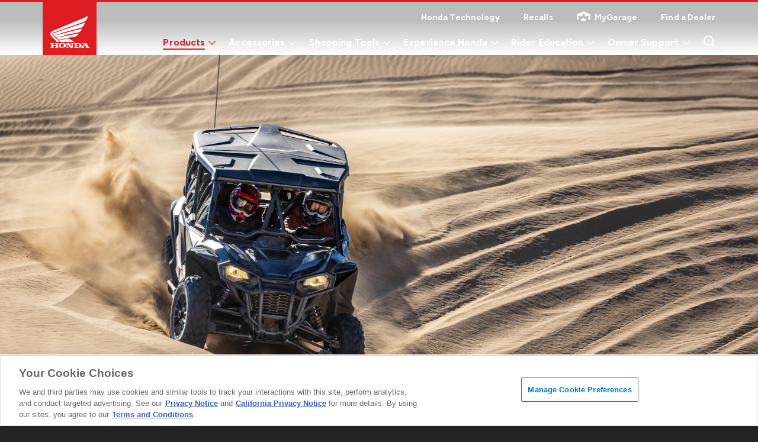

--- FILE ---
content_type: text/html; charset=utf-8
request_url: https://powersports.honda.com/sxs/sport/talon-1000x-4
body_size: 62064
content:
<!DOCTYPE html>

<!-- START: ~/Views/Powersports/Layouts/Basic.cshtml -->
<!--[if IE 9]><html lang="en" class="ie9 no-js"><![endif]-->
<!--[if !IE]><!-->
<html lang="en" class="">
<!--<![endif]-->
<head>
    
    
    <!-- BEGIN: ~/Views/Powersports/Metadata/Metadata.cshtml -->
    <meta charset="utf-8" />
    <meta http-equiv="X-UA-Compatible" content="IE=edge">
    <title>Talon 1000X-4 – 4-Seater Side-by-Side (SxS) | Honda Powersports</title>
    <meta name="keywords" content="Honda Talon 1000X-4, 4-seater side-by-side, four-seater SxS" />
    <meta name="viewport" content="initial-scale=1.0, maximum-scale=2, width=device-width, user-scalable=yes" />
    <meta property="og:locale" content="en_US">
    <meta property="og:title" content="Talon 1000X-4 – 4-Seater Side-by-Side (SxS) | Honda Powersports" />
    <meta property="og:type" content="website" />
    <meta property="og:site_name" content="Honda Powersports">
    <meta property="og:url" content="https://powersports.honda.com/sxs/sport/talon-1000x-4" />
        <meta property="og:image" content="https://powersports.honda.com/-/media/feature/powersports/metadata/social-share-images/defaults/rtdi-social-sharing.jpg" />
        <meta property="og:image:width" content="1200">
        <meta property="og:image:height" content="630">
    <meta property="og:description" content="Experience the Talon 1000X-4: a four-seater SxS built for tight trails with a powerful Unicam® engine, DCT, and precision handling for family-ready adventure." />
    <meta name="description" content="Experience the Talon 1000X-4: a four-seater SxS built for tight trails with a powerful Unicam® engine, DCT, and precision handling for family-ready adventure." />
    <meta name="format-detection" content="telephone=no">
    <meta name="twitter:card" content="summary_large_image">
            <meta name="robots" content="index, follow, max-image-preview:large, max-snippet:-1, max-video-preview:-1" />
        <link rel="canonical" href="https://powersports.honda.com/sxs/sport/talon-1000x-4" />
    <!-- END: ~/Views/Powersports/Metadata/Metadata.cshtml -->


    


    <link rel="apple-touch-icon" href="/-/media/feature/powersports/globals/static/apple-touch-icon-180x180.png" />
    <meta name="apple-mobile-web-app-capable" content="yes" />
    <meta name="apple-mobile-web-app-status-bar-style" content="black" />
    <meta name="apple-touch-fullscreen" content="yes" />
    <meta name="mobile-web-app-capable" content="yes" />
    <link rel="shortcut icon" href="/favicon.ico?v=2" />
    <link rel="preload" href="https://fonts.googleapis.com/css2?family=Figtree:wght@400;500;600;700;800&amp;family=Share+Tech+Mono&amp;display=swap" as="style">
    <link rel="preload" href="/fonts/icomoon-powersports.ttf?4izlho" as="font" crossorigin="anonymous">
    <link href="https://fonts.googleapis.com/css2?family=Figtree:wght@400;500;600;700;800&amp;family=Share+Tech+Mono&amp;display=swap" rel="stylesheet">
    <link rel="stylesheet" media="screen" type="text/css" href="/css/powersports/v-162026010205/styles.css">
    <link rel="stylesheet" media="print" href="/css/powersports/v-162026010205/print.css">


<meta name="google-site-verification" content="nsmBhB7EY5htuWTxL5CAuxHqKz-VB3S3isW81maOtdE" />
<script>
    var HONDAPS_HANDEL_FETCH_DYNAMIC_MODULES = false;
    var HONDAPS_ENABLE_AB_RAQ = false;
    var ABT_COOKIE_PREFIX = 'SplitViewTest';
    var ABT_COOKIE_EXPIRE_DAYS = 30;
</script>
<script>
(function() {
  var otCookies = ["OptanonConsent", "OptanonAlertBoxClosed"];
  var sessionFlag = "otCleanupDone"; // prevents running multiple times per session as we only need to clear these cookies once.

  function deleteCookie(name, domain) {
    var path = "/";
    // Delete using both variations (with and without the domain)
    document.cookie = name + "=; expires=Thu, 01 Jan 1970 00:00:00 GMT; path=" + path + "; domain=" + domain;
    document.cookie = name + "=; expires=Thu, 01 Jan 1970 00:00:00 GMT; path=" + path;
  }

  if (!sessionStorage.getItem(sessionFlag)) {
    try {
      var hostname = window.location.hostname;
      // We specifically want to delete cookies set for .powersports.honda.com
      var domainToDelete = ".powersports.honda.com";

      otCookies.forEach(function(name) {
        var exists = document.cookie.split(";").some(function(c) {
          return c.trim().indexOf(name + "=") === 0;
        });
        if (exists) {
          deleteCookie(name, domainToDelete);
          console.log("[OT Fix] Deleted cookie:", name, "for domain:", domainToDelete);
        }
      });

      sessionStorage.setItem(sessionFlag, "true");
    } catch (e) {
      console.warn("[OT Fix] Error while cleaning up cookies:", e);
    }
  } else {
    console.log("[OT Fix] Cookie cleanup already done this session");
  }
})();
</script>
<!-- OneTrust Cookies Consent Notice start for honda.com -->

<script src="https://cdn.cookielaw.org/consent/01973c5f-4d6c-74a7-97d1-289c24ff48ac/otSDKStub.js" data-document-language="true" type="text/javascript" charset="UTF-8" data-domain-script="01973c5f-4d6c-74a7-97d1-289c24ff48ac" data-dlayer-name="dataLayerOneTrust"></script>
<script type="text/javascript">
function OptanonWrapper() {
    // Get initial OnetrustActiveGroups ids
    if(typeof OptanonWrapperCount == "undefined"){
        otGetInitialGrps();
    }
 
    //Delete cookies
    otDeleteCookie(otIniGrps);
 
    // Assign OnetrustActiveGroups to custom variable
    function otGetInitialGrps(){
        OptanonWrapperCount = '';
        otIniGrps =  OnetrustActiveGroups;
        // console.log("otGetInitialGrps", otIniGrps)
    }
 
    function otDeleteCookie(iniOptGrpId)
    {
        var otDomainGrps = JSON.parse(JSON.stringify(Optanon.GetDomainData().Groups));
        var otDeletedGrpIds = otGetInactiveId(iniOptGrpId, OnetrustActiveGroups);
        if(otDeletedGrpIds.length != 0 && otDomainGrps.length !=0){
            for(var i=0; i < otDomainGrps.length; i++){
                //Check if CustomGroupId matches
               if(otDomainGrps[i]['CustomGroupId'] != '' && otDeletedGrpIds.includes(otDomainGrps[i]['CustomGroupId'])){
                    for(var j=0; j < otDomainGrps[i]['Cookies'].length; j++){
                        // console.log("otDeleteCookie",otDomainGrps[i]['Cookies'][j]['Name'])
                        //Delete cookie
                        eraseCookie(otDomainGrps[i]['Cookies'][j]['Name']);
                    }
                }
 
                //Check if Hostid matches
                if(otDomainGrps[i]['Hosts'].length != 0){
                    for(var j=0; j < otDomainGrps[i]['Hosts'].length; j++){
                        //Check if HostId presents in the deleted list and cookie array is not blank
                        if(otDeletedGrpIds.includes(otDomainGrps[i]['Hosts'][j]['HostId']) && otDomainGrps[i]['Hosts'][j]['Cookies'].length !=0){
                            for(var k=0; k < otDomainGrps[i]['Hosts'][j]['Cookies'].length; k++){
                                //Delete cookie
                                eraseCookie(otDomainGrps[i]['Hosts'][j]['Cookies'][k]['Name']);
                            }
                        }
                    }
                }
 
            }
        }
        otGetInitialGrps(); //Reassign new group ids
    }
 
    //Get inactive ids
    function otGetInactiveId(customIniId, otActiveGrp){
        //Initial OnetrustActiveGroups
        // console.log("otGetInactiveId",customIniId)
        customIniId = customIniId.split(",");
        customIniId = customIniId.filter(Boolean);
 
        //After action OnetrustActiveGroups
        otActiveGrp = otActiveGrp.split(",");
        otActiveGrp = otActiveGrp.filter(Boolean);
 
        var result=[];
        for (var i=0; i < customIniId.length; i++){
            if ( otActiveGrp.indexOf(customIniId[i]) <= -1 ){
                result.push(customIniId[i]);
            }
        }
        return result;
    }
 
    //Delete cookie
    function eraseCookie(name) {

        //Delete root path cookies
        domainName = window.location.hostname;
		let cookieDomainNames = [
			// staging cookie domains 
			".honda.com",
			"staging.powersports.honda.com",
            "staging2.powersports.honda.com",
			/// prod
			"powersports.honda.com",
		]

		//Delete root path cookies
		for (let i = 0; i < cookieDomainNames.length; i++) {
			document.cookie =
				name + '=; expires=Thu, 01 Jan 1970 00:00:01 GMT; Path=/;Domain=' + cookieDomainNames[i] + ';'
			document.cookie = name + '=;expires=Thu, 01 Jan 1970 00:00:01 GMT; Path=/;'
		}
        document.cookie = name+'=; Max-Age=-99999999; Path=/;Domain='+ domainName;
        document.cookie = name+'=; Max-Age=-99999999; Path=/;';
 
        //Delete LSO incase LSO being used, cna be commented out.
        localStorage.removeItem(name);
 
        //Check for the current path of the page
        pathArray = window.location.pathname.split('/');
        //Loop through path hierarchy and delete potential cookies at each path.
        for (var i=0; i < pathArray.length; i++){
            if (pathArray[i]){
                //Build the path string from the Path Array e.g /site/login
                var currentPath = pathArray.slice(0,i+1).join('/');
                document.cookie = name+'=; Max-Age=-99999999; Path=' + currentPath + ';Domain='+ domainName;
                document.cookie = name+'=; Max-Age=-99999999; Path=' + currentPath + ';';
                //Maybe path has a trailing slash!
                document.cookie = name+'=; Max-Age=-99999999; Path=' + currentPath + '/;Domain='+ domainName;
                document.cookie = name+'=; Max-Age=-99999999; Path=' + currentPath + '/;';

                
            }
        }
 
    }
}
</script>
<!-- OptanonConsentNoticeEnd -->

<!-- OneTrust Cookies Consent Notice end for honda.com -->    <script type="text/javascript">
        var BINGMAP_OT_CATEGORY = 'C0003';
    </script>

    


            <script type="application/ld+json">
            {"@context":"https://schema.org","@type":"BreadcrumbList","itemListElement":[{"@type":"ListItem","position":1,"name":"Home","item":"https://powersports.honda.com"},{"@type":"ListItem","position":2,"name":"SXS","item":"https://powersports.honda.com/sxs"},{"@type":"ListItem","position":3,"name":"Sport","item":"https://powersports.honda.com/sxs/sport"},{"@type":"ListItem","position":4,"name":"Talon 1000X-4","item":"https://powersports.honda.com/sxs/sport/talon-1000x-4"}]}
        </script>
        <script type="application/ld+json">
            {"@context":"https://schema.org","@type":"WebPage","name":"Talon 1000X-4 – 4-Seater Side-by-Side (SxS) | Honda Powersports","url":"https://powersports.honda.com/sxs/sport/talon-1000x-4","description":"Experience the Talon 1000X-4: a four-seater SxS built for tight trails with a powerful Unicam® engine, DCT, and precision handling for family-ready adventure.","image":"https://powersports.honda.com/-/media/products/family/talon-1000x-4/trims/trim-main/talon-1000x-4/2025/2025-talon-1000x-4-matte_abyss_black-1505x923.png"}
        </script>
        <script type="application/ld+json">
            {"@context":"https://schema.org","@type":"Motorcycle","name":"Talon 1000X-4","description":"Experience the Talon 1000X-4: a four-seater SxS built for tight trails with a powerful Unicam® engine, DCT, and precision handling for family-ready adventure.","image":"https://powersports.honda.com/-/media/products/family/talon-1000x-4/trims/trim-main/talon-1000x-4/2025/2025-talon-1000x-4-matte_abyss_black-1505x923.png","brand":{"@type":"Brand","name":"Honda"},"model":"Talon 1000X-4","releaseDate":"2025","productionDate":"2025","offers":{"@type":"Offer","price":"22899.00","priceCurrency":"USD","url":"https://powersports.honda.com/sxs/sport/talon-1000x-4","availability":"https://schema.org/InStock","seller":{"@type":"Organization","name":"Honda Powersports"}},"additionalProperty":[{"@type":"PropertyValue","name":"Features","value":["Powerful 999cc twin-cylinder engine","Unicam® cylinder head design","High-lift camshaft","Roller rocker arms","Large throttle bore","High-flow fuel injectors","Semi-dry-sump lubrication","Engine air intake","Dual-pin offset crankshaft","Tuned exhaust","High-capacity cooling system","Oil-jet pistons","Rubber-mounted engine and exhaust","FOX Live Valve 2.5 Shocks","Independent front suspension","3-link rear suspension","Shorter wheelbase","Weight bias","Dual-rate springs","Electric Power Steering","High-performance disc brakes","Automatic six-speed DCT","Advanced Transmission Logic","Honda durability","Connected drive feeling","i-4WD","2WD/4WD shift on the fly","Paddle shifting","High/low subtransmission","Hill Start Assist","Oversized CV joints","Center propshaft bearing","Driveline damper","Engine location","Skid plate","Front bumper","Recovery hook mounting point","Built in the U.S.A.","Painted body parts","Durable frame finish","Aerodynamic roof","Stadium seating","Mud and splash protection","Driver/passenger protection","Occupant Protection Structure","Comfortable seats","Adjustable driver's seat","Tilt wheel","Twin-level front passenger footrests","Rear passenger legroom","Integrated inner door handle","Passenger T grab handle","Large cargo bed","Door nets","Secure cup holders","Flag mount","Loads of accessories","Accessory ready","Launch Mode","Accessory charging ports","Easy-to-read LCD display","Integrated switch panel"]}]}
        </script>

            <!-- Adobe Analytics: START -->
        <script src="//assets.adobedtm.com/4d2629481466/0fb8fba2df3f/launch-ef7903351a73.min.js" async></script>
        <!-- Adobe Analytics: END -->
        <!-- AppDynamics/BRUM: START -->
        <script charset="UTF-8" type="text/javascript">
        const userAgent = navigator.userAgent || '';
        const isWarmupBot = userAgent.includes('WarmUpBot');
        if (!isWarmupBot) {
            var APP_DYNAMICS_ALLOW_DOMAIN = 'powersports.honda.com';
            if (window.APP_DYNAMICS_ALLOW_DOMAIN && window.APP_DYNAMICS_ALLOW_DOMAIN.includes(window.location.hostname)) {
                console.log("App Dynamics is allowed");
                window["adrum-start-time"] = new Date().getTime();
                (function (config) {
                    config.appKey = "AD-AAB-ADY-CWH";
                    config.adrumExtUrlHttp = "http://cdn.appdynamics.com";
                    config.adrumExtUrlHttps = "https://cdn.appdynamics.com";
                    config.beaconUrlHttp = "http://pdx-col.eum-appdynamics.com";
                    config.beaconUrlHttps = "https://pdx-col.eum-appdynamics.com";
                    config.useHTTPSAlways = true;
                    config.resTiming = { "bufSize": 200, "clearResTimingOnBeaconSend": true };
                    config.maxUrlLength = 512;
                    config.enableCoreWebVitals = true;
                    config.enableSpeedIndex = true;
                })(window["adrum-config"] || (window["adrum-config"] = {}));

                // Dynamically load the AppDynamics script
                var script = document.createElement("script");
                script.type = "text/plain";
                script.src = "//cdn.appdynamics.com/adrum/adrum-24.4.0.4454.js";
                script.className = "optanon-category-C0002";
                document.head.appendChild(script);

            } else {
                console.log("App Dynamics is not allowed");
            }
        }
        else {
            console.log('Skipping BRUM for warm-up bot.');
        }
    </script>
    <!-- AppDynamics/BRUM: END -->

    
<meta name="google-site-verification" content="nsmBhB7EY5htuWTxL5CAuxHqKz-VB3S3isW81maOtdE" />

        <script type="text/javascript">
        if (!String.prototype.startsWith) {
            String.prototype.startsWith = function (searchString, position) {
                position = position || 0;
                return this.substr(position, searchString.length) === searchString;
            };
        }

        if (!String.prototype.includes) {
            String.prototype.includes = function (search, start) {
                if (typeof start !== 'number') {
                    start = 0;
                }

                if (start + search.length > this.length) {
                    return false;
                } else {
                    return this.indexOf(search, start) !== -1;
                }
            };
        }

        if (!Array.prototype.find) {
            Object.defineProperty(Array.prototype, 'find', {
                value: function value(predicate) {
                    if (this == null) {
                        throw TypeError('"this" is null or not defined');
                    }

                    var o = Object(this);
                    var len = o.length >>> 0;

                    if (typeof predicate !== 'function') {
                        throw TypeError('predicate must be a function');
                    }

                    var thisArg = arguments[1];
                    var k = 0;

                    while (k < len) {
                        var kValue = o[k];

                        if (predicate.call(thisArg, kValue, k, o)) {
                            return kValue;
                        }

                        k++;
                    }

                    return undefined;
                },
                configurable: true,
                writable: true
            });
        }

        function matchesAnyFromArray(matcher, arr) {
            return arr.find(function (str) {
                return matcher.toLowerCase().includes(str.toLowerCase());
            });
        }

        function getReferrerType() {
            if (!document.referrer) return 'typed/bookmarked';
            var searchEngines = ['google', 'search.yahoo', 'bing', 'duckduckgo'];
            var socialNetworks = ['facebook', 't.co', 'twitter'];

            function getExternalReferrerType() {
                var referrer = document.referrer;
                if (matchesAnyFromArray(referrer, searchEngines)) return 'search_engines';
                if (matchesAnyFromArray(referrer, socialNetworks)) return 'social_networks';
                return 'external';
            }

            ;
            return document.referrer.startsWith(window.location.origin) ? 'internal' : getExternalReferrerType();
        }

        function getInternalReferrerUrl() {
            return document.referrer && document.referrer.startsWith(window.location.origin) ? document.referrer : '';
        }

        function getReferrerUrl() {
            return document.referrer.includes('t.co') ? 'https://www.twitter.com/' : document.referrer || '';
        }

        function getDeviceType() {
            if (window.detect) {
                var browserInfo = window.detect();
                var browserName = browserInfo.name.charAt(0).toUpperCase() + browserInfo.name.slice(1);
                return browserName + '|' + browserName + ' Version ' + browserInfo.version + '|' + browserInfo.os;
            } else {
                var os = "Unknown OS";
                if (window.navigator.appVersion.indexOf("Win") != -1) os = "Windows";
                if (window.navigator.appVersion.indexOf("Mac") != -1) os = "MacOS";
                if (window.navigator.appVersion.indexOf("X11") != -1) os = "UNIX";
                if (window.navigator.appVersion.indexOf("Linux") != -1) os = "Linux";

                var ua = window.navigator.userAgent;
                var msie = ua.indexOf('MSIE ');
                if (msie > 0) {
                    // IE 10 or older, return version number
                    return ('IE|' + parseInt(ua.substring(
                        msie + 5, ua.indexOf('.', msie)), 10) + '|' + os);
                }
                var trident = ua.indexOf('Trident/');
                if (trident > 0) {
                    // IE 11, return version number
                    var rv = ua.indexOf('rv:');
                    return ('IE|' + parseInt(ua.substring(
                        rv + 3, ua.indexOf('.', rv)), 10) + '|' + os);
                }

                return '';
            }
        }

        function getCookieConsentCategory() {
            if (!window.OnetrustActiveGroups) {
                return '';
            }

            return window.OnetrustActiveGroups;
        }

        function lowerCaseValues(obj) {
            let lowerCasedObj = {};
            const excludedKeys = ['destination_url', 'target_url', 'page_friendly_url', 'full_url', 'internal_referrer', 'referrer_url'];
            for (let key in obj) {
                if (obj.hasOwnProperty(key)) {
                    let value = obj[key];
                    if (typeof value === 'string' && !excludedKeys.includes(key)) {
                        lowerCasedObj[key] = value.toLowerCase();
                    } else if (typeof value === 'object' && value !== null) {
                        lowerCasedObj[key] = lowerCaseValues(value);
                    } else {
                        lowerCasedObj[key] = value;
                    }
                }
            }
            return lowerCasedObj;
            }

        function checkIsSpecialPage() {
            var specialPages = ['search-inventory', 'build', 'quote', 'search', 'find-and-compare'];
            const paths = window.location.pathname.split('/').filter(Boolean);
            if (paths.length > 0 && specialPages.includes(paths[0].toLowerCase())) {
                return true;
            }

            return false;
        }

        /** Start: A/B Testing */
        const AB_TESTING_CAMPAIGNS = {
            RAQ: {
                campaignName: 'RAQ',
                variants: {
                    a: 'control',
                    b: 'variant',
                },
                consentGroup: 'C0003',
                experienceKey: 'raq_ab_001',
                isAvailabled: true,
                isEnabled: () => window.HONDAPS_ENABLE_AB_RAQ,
            },
        };
        window.AB_TESTING_CAMPAIGNS = AB_TESTING_CAMPAIGNS;

        const getCookie = (name) => {
            const value = `; ${document.cookie}`;
            const parts = value.split(`; ${name}=`);
            if (parts.length === 2) return parts.pop().split(';').shift();
            return null;
        };

        const setCookie = (name, value, days = 0) => {
            if (days) {
                const expires = new Date();
                expires.setTime(expires.getTime() + days * 24 * 60 * 60 * 1000);
                document.cookie = `${name}=${value};expires=${expires.toUTCString()};path=/`;
            } else {
                document.cookie = `${name}=${value};path=/`;
            }
        };

        const removeCookie = (name) => {
            document.cookie = `${name}=;path=/;expires=Thu, 01 Jan 1970 00:00:00 GMT`;
        };

        const hasOneTrustConsent = (consentGroup) => {
            if (typeof window.OnetrustActiveGroups === 'undefined') {
                return false;
            }
            return window.OnetrustActiveGroups.includes(consentGroup);
        };

        const setVariantCookie = ({ campaignName, variants, consentGroup }) => {
            const cookieName = `${window.ABT_COOKIE_PREFIX}_${campaignName}`;

            // If no variant is set and has OneTrust consent
            if (!getCookie(cookieName) && hasOneTrustConsent(consentGroup)) {
                const newVariant = Object.values(variants)[Math.floor(Math.random() * Object.values(variants).length)];
                setCookie(cookieName, newVariant, window.ABT_COOKIE_EXPIRE_DAYS);
            }
        }

        const enableABTesting = (campaign) => {
            setVariantCookie(campaign);
            // Set up the OneTrust event listener for future consent changes
            window.addEventListener('OneTrustGroupsUpdated', () => {
                setVariantCookie(campaign);
            });
        };

        const disableABTesting = (campaign) => {
            const { campaignName } = campaign;
            removeCookie(`${window.ABT_COOKIE_PREFIX}_${campaignName}`);
        };

        const initABTesting = (campaign) => {
            if (campaign.isEnabled()) {
                enableABTesting(campaign);
            } else {
                disableABTesting(campaign);
            }
        }
        /** End A/B Testing */


        window.digitalData = setDataLayer('');
        window.oneTrustGroupsUpdatedCount = 0;
        window.trackingQueues = [];

        window.addEventListener('OneTrustGroupsUpdated', function () {
            window.digitalData.user.cookie_consent_category = getCookieConsentCategory();
            if (window.oneTrustGroupsUpdatedCount == 0) {
                Object.values(AB_TESTING_CAMPAIGNS).map(campaign => {
                    if (campaign.isAvailabled) {
                        initABTesting(campaign);
                    }
                })

                var is404 = document.title.toLowerCase().includes('404');

                if (is404) {
                    window.digitalData.page.page_friendly_url = document.location.href;
                    window.digitalData.page.full_url = document.location.origin + document.location.pathname;
                }

                var ajaxZip = new XMLHttpRequest();
                ajaxZip.open("GET", "/api/custom/getrequestdetails", true);

                ajaxZip.onloadend = function () {
                    if (ajaxZip.status == 200) {
                        var response = JSON.parse(ajaxZip.responseText);
                        window.digitalData.user.user_zipcode = response.zip;
                    }

                    const variant = getCookie(`${window.ABT_COOKIE_PREFIX}_${AB_TESTING_CAMPAIGNS.RAQ.campaignName}`);
                    if (variant && AB_TESTING_CAMPAIGNS.RAQ.isEnabled() && AB_TESTING_CAMPAIGNS.RAQ.isAvailabled) {
                        window.digitalData.page.sfis_experience = `${AB_TESTING_CAMPAIGNS.RAQ.experienceKey} | ${variant}`
                    }

                    if (window._satellite && !checkIsSpecialPage()) {
                        window._satellite.track('page-load');
                    }
                };

                ajaxZip.send();
            }

            window.oneTrustGroupsUpdatedCount++;

            Object.values(AB_TESTING_CAMPAIGNS).map(campaign => {
                if (!hasOneTrustConsent(campaign.consentGroup)) {
                    disableABTesting(campaign);
                }
            })
        });

        function setDataLayer(zip) {

            window.pageName = 'talon 1000x 4';
            var dataLayer = {
                page: {
                    page_friendly_url: "https://powersports.honda.com/sxs/sport/talon-1000x-4",
                    full_url: "https://powersports.honda.com/sxs/sport/talon-1000x-4",
                    page_name: 'psp:talon 1000x 4',
                    site_country_code: 'us',
                    site_section: 'psp:Products',
                    sub_section: 'psp:Products:SXS',
                    sub_section2: 'psp:Products:SXS:Sport',
                    sub_section3: 'psp:Products:SXS:Sport:talon 1000x 4',
                    brand_name: 'honda powersports',
                    internal_referrer: getInternalReferrerUrl(),
                    referrer_type: getReferrerType(),
                    referrer_url: getReferrerUrl(),
                    environment: 'prod_e',
                    content_publish_date: '04/04/2025',
                },
                metadata: {
                    version_dl: '1.0',
                    version_code: '8.2',
                    site_language_code: 'en',
                    property_name: 'honda powersports',
                },
                model: {
                    model_id: 'sxs10s4xs',
                    model_name: 'talon 1000x-4',
                    model_trim: 'talon 1000x-4',
                    model_year: '2025',
                    body_style: 'SXS',
                    product_line: 'Sport',
                    parts_id: ''
                },
                user: {
                    cookie_consent_category: getCookieConsentCategory(),
                    user_zipcode: zip,
                    internal_search_term: '',
                    internal_search_type: ''
                },
                event_metadata: {},
                link_metadata: {},
                dealer: {}
            };

            return lowerCaseValues(dataLayer);
        };
</script>


<script>(window.BOOMR_mq=window.BOOMR_mq||[]).push(["addVar",{"rua.upush":"false","rua.cpush":"false","rua.upre":"false","rua.cpre":"false","rua.uprl":"false","rua.cprl":"false","rua.cprf":"false","rua.trans":"","rua.cook":"false","rua.ims":"false","rua.ufprl":"false","rua.cfprl":"false","rua.isuxp":"false","rua.texp":"norulematch","rua.ceh":"false","rua.ueh":"false","rua.ieh.st":"0"}]);</script>
                              <script>!function(e){var n="https://s.go-mpulse.net/boomerang/";if("False"=="True")e.BOOMR_config=e.BOOMR_config||{},e.BOOMR_config.PageParams=e.BOOMR_config.PageParams||{},e.BOOMR_config.PageParams.pci=!0,n="https://s2.go-mpulse.net/boomerang/";if(window.BOOMR_API_key="Q29E3-VCXKW-XH7C4-XPYGP-N5E45",function(){function e(){if(!o){var e=document.createElement("script");e.id="boomr-scr-as",e.src=window.BOOMR.url,e.async=!0,i.parentNode.appendChild(e),o=!0}}function t(e){o=!0;var n,t,a,r,d=document,O=window;if(window.BOOMR.snippetMethod=e?"if":"i",t=function(e,n){var t=d.createElement("script");t.id=n||"boomr-if-as",t.src=window.BOOMR.url,BOOMR_lstart=(new Date).getTime(),e=e||d.body,e.appendChild(t)},!window.addEventListener&&window.attachEvent&&navigator.userAgent.match(/MSIE [67]\./))return window.BOOMR.snippetMethod="s",void t(i.parentNode,"boomr-async");a=document.createElement("IFRAME"),a.src="about:blank",a.title="",a.role="presentation",a.loading="eager",r=(a.frameElement||a).style,r.width=0,r.height=0,r.border=0,r.display="none",i.parentNode.appendChild(a);try{O=a.contentWindow,d=O.document.open()}catch(_){n=document.domain,a.src="javascript:var d=document.open();d.domain='"+n+"';void(0);",O=a.contentWindow,d=O.document.open()}if(n)d._boomrl=function(){this.domain=n,t()},d.write("<bo"+"dy onload='document._boomrl();'>");else if(O._boomrl=function(){t()},O.addEventListener)O.addEventListener("load",O._boomrl,!1);else if(O.attachEvent)O.attachEvent("onload",O._boomrl);d.close()}function a(e){window.BOOMR_onload=e&&e.timeStamp||(new Date).getTime()}if(!window.BOOMR||!window.BOOMR.version&&!window.BOOMR.snippetExecuted){window.BOOMR=window.BOOMR||{},window.BOOMR.snippetStart=(new Date).getTime(),window.BOOMR.snippetExecuted=!0,window.BOOMR.snippetVersion=12,window.BOOMR.url=n+"Q29E3-VCXKW-XH7C4-XPYGP-N5E45";var i=document.currentScript||document.getElementsByTagName("script")[0],o=!1,r=document.createElement("link");if(r.relList&&"function"==typeof r.relList.supports&&r.relList.supports("preload")&&"as"in r)window.BOOMR.snippetMethod="p",r.href=window.BOOMR.url,r.rel="preload",r.as="script",r.addEventListener("load",e),r.addEventListener("error",function(){t(!0)}),setTimeout(function(){if(!o)t(!0)},3e3),BOOMR_lstart=(new Date).getTime(),i.parentNode.appendChild(r);else t(!1);if(window.addEventListener)window.addEventListener("load",a,!1);else if(window.attachEvent)window.attachEvent("onload",a)}}(),"".length>0)if(e&&"performance"in e&&e.performance&&"function"==typeof e.performance.setResourceTimingBufferSize)e.performance.setResourceTimingBufferSize();!function(){if(BOOMR=e.BOOMR||{},BOOMR.plugins=BOOMR.plugins||{},!BOOMR.plugins.AK){var n=""=="true"?1:0,t="",a="clp2mpaxhuxgs2lulvga-f-927ed87b5-clientnsv4-s.akamaihd.net",i="false"=="true"?2:1,o={"ak.v":"39","ak.cp":"1820988","ak.ai":parseInt("162607",10),"ak.ol":"0","ak.cr":8,"ak.ipv":4,"ak.proto":"h2","ak.rid":"b7a875f","ak.r":45721,"ak.a2":n,"ak.m":"dscx","ak.n":"essl","ak.bpcip":"18.223.166.0","ak.cport":36722,"ak.gh":"23.33.25.4","ak.quicv":"","ak.tlsv":"tls1.3","ak.0rtt":"","ak.0rtt.ed":"","ak.csrc":"-","ak.acc":"","ak.t":"1769233740","ak.ak":"hOBiQwZUYzCg5VSAfCLimQ==2hV9eLpWO6tcWira6R7fHR+AMGCUnqoFFVcPm7uOadzNeCBx+ELU6dWv6CD1T1w1BA72VZICg4iaN8fh/t/BpGJLaS5x+78in9PkLS16DwdExJLSp/rJc48a9eXBF/ZlvWp63I3T+wlmCjk+noaomDKlzQewDpiAxD6ekePl7cIT+y41aJvQRQzZQPDR7VtbrJtqJlkToj7q8tL4X/p4wAMNICV7ltH7hYzU5EtJIw1RkXTsWKLkmWcls9trQOHrA1QpBQ5yRVPI/eLI1Qb07Gjk+cZhVHOmqrUBBqE+5Vyg8uTaC0MIKC2Y/lUKl6RxGQB8TKIuW+SnWBmziF8yjRV0FNfsg+vZeRLZqByR/DpcFo/fNzXe/dnQp5gbtpgKbGoFCQvrPRZTVDBpcxTU37SoDeQPAQLOC2YmGPSvWow=","ak.pv":"124","ak.dpoabenc":"","ak.tf":i};if(""!==t)o["ak.ruds"]=t;var r={i:!1,av:function(n){var t="http.initiator";if(n&&(!n[t]||"spa_hard"===n[t]))o["ak.feo"]=void 0!==e.aFeoApplied?1:0,BOOMR.addVar(o)},rv:function(){var e=["ak.bpcip","ak.cport","ak.cr","ak.csrc","ak.gh","ak.ipv","ak.m","ak.n","ak.ol","ak.proto","ak.quicv","ak.tlsv","ak.0rtt","ak.0rtt.ed","ak.r","ak.acc","ak.t","ak.tf"];BOOMR.removeVar(e)}};BOOMR.plugins.AK={akVars:o,akDNSPreFetchDomain:a,init:function(){if(!r.i){var e=BOOMR.subscribe;e("before_beacon",r.av,null,null),e("onbeacon",r.rv,null,null),r.i=!0}return this},is_complete:function(){return!0}}}}()}(window);</script></head>
<body class="   interior-layout has-color-header has-animation ">

    







<!-- START: ~/Views/Layouts/Interior.cshtml -->






<!-- Header -->
<!--<inquira_hide id="">-->
<header id="header" class="module header z-50 w-full bg-white 1 fixed ">
<div class="gradient-header hidden xl:block absolute inset-0 -z-1"></div>
<div class="animation xl:flex xl:flex-col">
<a href="#main-content" class="skip-link text-center opacity-0 absolute mx-auto table left-0 right-0 pointer-events-none bg-white"><span>Skip to main content</span></a>
<!--UTILITY NAV-->

<span class="h-1p5 w-full block bg-primary-100"></span>
<div class="container navbar navbar-expand-lg xl:flex xl:items-center xl:justify-between anima-top">
<div class="header-mobile row items-center justify-between flex-wrap relative">
    <div class="col col-9 col-lg-12">
<a href="/" class="navbar-brand header-logo w-full inline-block align-middle" data-event-label="Home" data-event-module="global nav" data-event-trigger="click-event" data-event-type="click event" tabindex="0" data-event-category="cta" ><img src="/-/media/feature/powersports/site-modules/shared/logo.svg?la=en&amp;hash=2404E0B3510026A6013A8E4E51076CEB" class="w-full" alt="Honda Powersports Logo" /></a>    </div>
    <div class="col col-3 text-right xl:hidden">
        <button class="border-0 hamburger-menu" type="button" data-toggle="collapse" data-target="#main-menu"
                aria-controls="main-menu" aria-expanded="false">
            <span class="icon-bar"></span>
            <span class="icon-bar"></span>
            <span class="icon-bar"></span>
            <span class="sr-only">Open Menu</span>
        </button>
    </div>
        <div class="xl:hidden text-sm font-bold text-black text-center absolute transform-center-middle find-dea"><a href="/find-a-dealer"   class="text-inherit no-underline">Find a Dealer</a></div>
</div>
<nav class="navbar-collapse main-menu down_xl:justify-between down_xl:flex down_xl:flex-col xl:pt-7" id="main-menu" data-module="TabList">
<div class="w-full mb-10 xl:mb-3 down_xl:pb-12 down_xl:order-3">
    <ul class="sub-top-menu navbar-nav ml-auto flex down_md:flex-wrap justify-between xl:justify-end gap-8 max-w-360 xl:max-w-none down_xs:gap-3 mx-auto list-none pl-0 mb-0 pt-10 xl:pt-0 w-full tracking-sp4">
            <li class="menu-item xl:mx-7 xl:px-3 mb-7 font-bold text-sm">
                <a href="/technology"   class="main-link-top whitespace-nowrap"
                   data-event-trigger="click-event" data-event-type="click event" data-event-module="global nav" data-event-label="Honda Technology" data-event-category="global nav">
                    <span class="top-link-text">Honda Technology</span>
                </a>
            </li>
                    <li class="menu-item xl:mx-7 xl:px-3 mb-7 font-bold text-sm">
                <a href="/recalls"   class="main-link-top whitespace-nowrap"
                   data-event-trigger="click-event" data-event-type="click event" data-event-module="global nav" data-event-label="Recalls" data-event-category="global nav">
                    <span class="top-link-text">Recalls</span>
                </a>
            </li>
                    <li class="menu-item xl:mx-7 xl:px-3 mb-7 font-bold text-sm">
                <a href="https://mygarage.honda.com/s/find-powersports" target="_blank" rel="noopener noreferrer" class="main-link-top whitespace-nowrap"
                   data-event-trigger="click-event" data-event-type="click event" data-event-module="global nav" data-event-label="MyGarage" data-event-category="global nav">
                    <span class="icomoon icon-top-header inline-block mr-2 text-base icon-top"></span> <span class="top-link-text">MyGarage</span>
                </a>
            </li>
                    <li class="menu-item xl:ml-7 xl:pl-3 mb-7 font-bold text-sm">
                <a href="/find-a-dealer"   class="main-link-top whitespace-nowrap"
                   data-event-trigger="click-event" data-event-type="click event" data-event-module="global nav" data-event-label="Find a Dealer" data-event-category="global nav">
                    <span class="top-link-text">Find a Dealer</span>
                </a>
            </li>
    </ul>
    <div class="mt-7 mb-4 form-group form-group-v2 xl:hidden">
        <div class="relative form-inner z-1 open-search border-1 border-gray-550">
            <label for="default-text1"
                   class="absolute m-0 pointer-events-none label-animation top-5 left-12 z-1 opacity-0">Search</label>
            <span class="icomoon icon-icon-search absolute m-0 pointer-events-none top-7 left-8 text-xl"></span>
            <input type="text" id="default-text1" placeholder="Search" class="form-control border-0 bg-gray-900 pl-23 pointer-events-none">
        </div>
    </div>
</div>
<ul class="main-menu-ul navbar-nav ml-auto xl:flex list-none pl-0 mb-0 pt-12 xl:pt-0 w-full tracking-sp3">
    <li class="menu-item has-sub relative xl:static mega-dropdown xl:mx-3 mb-12 xl:mb-2p5 xl:px-3 font-bold active">
        <a href="javascript:;" role="button" aria-expanded="false" aria-controls="dropdown-menu-0" class="block relative xl:pr-8"
           data-event-trigger="click-event" data-event-type="click event" data-event-module="global nav" data-event-label="Products" data-event-category="global nav">
            Products <div class="nav-item-arrows inline-block arrows-lv1 absolute right-0 -top-1 xl:top-1 xl:-right-3 cursor-pointer"> <span class="icomoon icon-chevron-right text-xxs down_xl:inline-block down-xl-rotate-90-custom text-2xl xl:hidden"></span> <span class="icomoon icon-chevron-down text-xxs down-xl-rotate-90-custom text-xl hidden xl:inline-block"></span></div>
        </a>
        <div id="dropdown-menu-0" class="xl:rounded-b-md dropdown-menu main-menu-dropdown rounded-0 border-0 fixed z-100 top-53 md:top-[133px] w-full xl:absolute xl:top-full left-0 right-0 bg-white xl:bg-gray-900 pt-5 xl:pt-6 2xl:pt-7 xl:px-4 xl:pb-0 xl:opacity-0 down_xl:overflow-y-auto down_xl:overflow-x-hidden down_xl:pt-10">
            <div class="container">
                <div class="mod-tabs">
                    <button class="btn btn-text-primary w-full text-center text-base close-menu-lv1 relative xl:hidden">
                        <span class="icomoon icon-chevron-left absolute -left-1 top-0"></span> <span class="text-close">Products</span>
                    </button>
                    <div class="xl:flex justify-between">
                        <div class="flex justify-between mt-3 xl:w-[17.5%] 2xl:w-[15.5%]">
                            <div role="tablist" class="automatic tab-menu tablist down_xl:w-full xl:hidden">
                                <!--SEGMENTS-->


                                    <button id="tab-0" type="button"
                                            class="down_xl:relative xl:mr-19 down_xl:mb-12 text-left button-tab-mobile mb-4 down_xl:w-full active"
                                            role="tab" aria-selected="true" aria-controls="tabpanel-0" tabindex="0"
                                            data-event-trigger="click-event" data-event-type="click event" data-event-module="global nav" data-event-label="Motorcycle" data-event-category="global nav">
                                        <span class="focus">Motorcycle</span>
                                        <span class="nav-item-arrows inline-block arrows-lv1 absolute right-0 -top-1 xl:top-8 cursor-pointer xl:hidden pointer-events-none">
                                            <span class="icomoon icon-chevron-right text-xxs down_xl:inline-block down-xl-rotate-90-custom text-2xl"
                                                  aria-hidden="true"></span>
                                        </span>
                                    </button>
                                    <button id="tab-1" type="button"
                                            class="down_xl:relative xl:mr-19 down_xl:mb-12 text-left button-tab-mobile mb-4 down_xl:w-full "
                                            role="tab" aria-selected="false" aria-controls="tabpanel-1" tabindex="-1"
                                            data-event-trigger="click-event" data-event-type="click event" data-event-module="global nav" data-event-label="ATV" data-event-category="global nav">
                                        <span class="focus">ATV</span>
                                        <span class="nav-item-arrows inline-block arrows-lv1 absolute right-0 -top-1 xl:top-8 cursor-pointer xl:hidden pointer-events-none">
                                            <span class="icomoon icon-chevron-right text-xxs down_xl:inline-block down-xl-rotate-90-custom text-2xl"
                                                  aria-hidden="true"></span>
                                        </span>
                                    </button>
                                    <button id="tab-2" type="button"
                                            class="down_xl:relative xl:mr-19 down_xl:mb-12 text-left button-tab-mobile mb-4 down_xl:w-full "
                                            role="tab" aria-selected="false" aria-controls="tabpanel-2" tabindex="-1"
                                            data-event-trigger="click-event" data-event-type="click event" data-event-module="global nav" data-event-label="SxS" data-event-category="global nav">
                                        <span class="focus">SxS</span>
                                        <span class="nav-item-arrows inline-block arrows-lv1 absolute right-0 -top-1 xl:top-8 cursor-pointer xl:hidden pointer-events-none">
                                            <span class="icomoon icon-chevron-right text-xxs down_xl:inline-block down-xl-rotate-90-custom text-2xl"
                                                  aria-hidden="true"></span>
                                        </span>
                                    </button>
                            </div>

                            <div class="anc-tab-menu-desktop hidden w-full xl:flex flex-col justify-between">
                                <div class="anc-tab-menu-desktop-item">

                                        <button id="tab-accordion-0" type="button"
                                                class="down_xl:relative xl:mr-19 down_xl:mb-12 block py-4 hover:underline hover:underline-offset-4 text-left button-tab-mobile text-xl down_xl:w-full active"
                                                aria-selected="true" aria-controls="accordion-0" tabindex="0"
                                                data-event-trigger="click-event" data-event-type="click event" data-event-module="global nav" data-event-label="Motorcycle" data-event-category="global nav" data-segment-key="Motorcycle">
                                            <span class="focus">Motorcycle</span>
                                            <span class="nav-item-arrows inline-block arrows-lv1 absolute right-0 -top-1 xl:top-8 cursor-pointer xl:hidden pointer-events-none">
                                                <span class="icomoon icon-chevron-right text-xxs down_xl:inline-block down-xl-rotate-90-custom text-2xl"
                                                      aria-hidden="true"></span>
                                            </span>
                                        </button>
                                        <div data-index="0" class="automatic tab-menu-child xl:flex pl-4 xl:flex-col pt-3 pb-6 list-categories-moto" role="region" aria-labelledby="tab-accordion-0" id="accordion-0">
                                                    <button class="text-sm whitespace-nowrap w-full handle-tab-button mb-5p5 xl:mb-12 active" tabindex="0"
                                                            data-event-trigger="click-event" data-event-type="click event" data-event-module="global nav" data-event-label="Touring/Cruiser" data-event-category="global nav">
                                                        <span class="focus">Touring/Cruiser</span>
                                                    </button>
                                                    <button class="text-sm whitespace-nowrap w-full handle-tab-button mb-5p5 xl:mb-12 " tabindex="-1"
                                                            data-event-trigger="click-event" data-event-type="click event" data-event-module="global nav" data-event-label="Sport/Standard" data-event-category="global nav">
                                                        <span class="focus">Sport/Standard</span>
                                                    </button>
                                                    <button class="text-sm whitespace-nowrap w-full handle-tab-button mb-5p5 xl:mb-12 " tabindex="-1"
                                                            data-event-trigger="click-event" data-event-type="click event" data-event-module="global nav" data-event-label="miniMOTO" data-event-category="global nav">
                                                        <span class="focus">miniMOTO</span>
                                                    </button>
                                                    <button class="text-sm whitespace-nowrap w-full handle-tab-button mb-5p5 xl:mb-12 " tabindex="-1"
                                                            data-event-trigger="click-event" data-event-type="click event" data-event-module="global nav" data-event-label="Adventure/Dual Sport" data-event-category="global nav">
                                                        <span class="focus">Adventure/Dual Sport</span>
                                                    </button>
                                                    <button class="text-sm whitespace-nowrap w-full handle-tab-button mb-5p5 xl:mb-12 " tabindex="-1"
                                                            data-event-trigger="click-event" data-event-type="click event" data-event-module="global nav" data-event-label="Scooter" data-event-category="global nav">
                                                        <span class="focus">Scooter</span>
                                                    </button>
                                                    <button class="text-sm whitespace-nowrap w-full handle-tab-button mb-5p5 xl:mb-12 " tabindex="-1"
                                                            data-event-trigger="click-event" data-event-type="click event" data-event-module="global nav" data-event-label="Off-Road" data-event-category="global nav">
                                                        <span class="focus">Off-Road</span>
                                                    </button>
                                        </div>
                                        <button id="tab-accordion-1" type="button"
                                                class="down_xl:relative xl:mr-19 down_xl:mb-12 block py-4 hover:underline hover:underline-offset-4 text-left button-tab-mobile text-xl down_xl:w-full "
                                                aria-selected="false" aria-controls="accordion-1" tabindex="-1"
                                                data-event-trigger="click-event" data-event-type="click event" data-event-module="global nav" data-event-label="ATV" data-event-category="global nav" data-segment-key="ATV">
                                            <span class="focus">ATV</span>
                                            <span class="nav-item-arrows inline-block arrows-lv1 absolute right-0 -top-1 xl:top-8 cursor-pointer xl:hidden pointer-events-none">
                                                <span class="icomoon icon-chevron-right text-xxs down_xl:inline-block down-xl-rotate-90-custom text-2xl"
                                                      aria-hidden="true"></span>
                                            </span>
                                        </button>
                                        <div data-index="1" class="automatic tab-menu-child xl:flex pl-4 xl:flex-col pt-3 pb-6 list-categories-moto" role="region" aria-labelledby="tab-accordion-1" id="accordion-1">
                                                    <button class="text-sm whitespace-nowrap w-full handle-tab-button mb-5p5 xl:mb-12 active" tabindex="0"
                                                            data-event-trigger="click-event" data-event-type="click event" data-event-module="global nav" data-event-label="Rec/Utility" data-event-category="global nav">
                                                        <span class="focus">Rec/Utility</span>
                                                    </button>
                                                    <button class="text-sm whitespace-nowrap w-full handle-tab-button mb-5p5 xl:mb-12 " tabindex="-1"
                                                            data-event-trigger="click-event" data-event-type="click event" data-event-module="global nav" data-event-label="Sport" data-event-category="global nav">
                                                        <span class="focus">Sport</span>
                                                    </button>
                                        </div>
                                        <button id="tab-accordion-2" type="button"
                                                class="down_xl:relative xl:mr-19 down_xl:mb-12 block py-4 hover:underline hover:underline-offset-4 text-left button-tab-mobile text-xl down_xl:w-full "
                                                aria-selected="false" aria-controls="accordion-2" tabindex="-1"
                                                data-event-trigger="click-event" data-event-type="click event" data-event-module="global nav" data-event-label="SxS" data-event-category="global nav" data-segment-key="SxS">
                                            <span class="focus">SxS</span>
                                            <span class="nav-item-arrows inline-block arrows-lv1 absolute right-0 -top-1 xl:top-8 cursor-pointer xl:hidden pointer-events-none">
                                                <span class="icomoon icon-chevron-right text-xxs down_xl:inline-block down-xl-rotate-90-custom text-2xl"
                                                      aria-hidden="true"></span>
                                            </span>
                                        </button>
                                        <div data-index="2" class="automatic tab-menu-child xl:flex pl-4 xl:flex-col pt-3 pb-6 list-categories-moto" role="region" aria-labelledby="tab-accordion-2" id="accordion-2">
                                                    <button class="text-sm whitespace-nowrap w-full handle-tab-button mb-5p5 xl:mb-12 active" tabindex="0"
                                                            data-event-trigger="click-event" data-event-type="click event" data-event-module="global nav" data-event-label="Rec/Utility" data-event-category="global nav">
                                                        <span class="focus">Rec/Utility</span>
                                                    </button>
                                                    <button class="text-sm whitespace-nowrap w-full handle-tab-button mb-5p5 xl:mb-12 " tabindex="-1"
                                                            data-event-trigger="click-event" data-event-type="click event" data-event-module="global nav" data-event-label="Sport" data-event-category="global nav">
                                                        <span class="focus">Sport</span>
                                                    </button>
                                        </div>
                                </div>
                                
                                <div class="product-links-bar mt-29 pb-10 pr-8 last-mb-none">
                                        <div class="last-mb-none mb-2 " data-segment-key="Motorcycle">
                                            <p>
                                                <a href="/motorcycle" class="btn pl-0 py-4 btn-ani btn-text border-0"
                                                   data-event-trigger="click-event" data-event-type="click event" data-event-module="global nav" data-event-label="View all Motorcycles" data-event-category="global nav">
                                                    View all Motorcycles
                                                                
                <span class="relative overflow-hidden inline-flex">
                    <span class="icomoon icon-arrow-right-animation" aria-hidden="true"></span>
                    <span class="icomoon icon-arrow-right-animation absolute -left-11" aria-hidden="true"></span>
                </span>
            

                                                </a>
                                            </p>
                                        </div>
                                        <div class="last-mb-none mb-2 hidden" data-segment-key="ATV">
                                            <p>
                                                <a href="/atv" class="btn pl-0 py-4 btn-ani btn-text border-0"
                                                   data-event-trigger="click-event" data-event-type="click event" data-event-module="global nav" data-event-label="View all ATVs" data-event-category="global nav">
                                                    View all ATVs
                                                                
                <span class="relative overflow-hidden inline-flex">
                    <span class="icomoon icon-arrow-right-animation" aria-hidden="true"></span>
                    <span class="icomoon icon-arrow-right-animation absolute -left-11" aria-hidden="true"></span>
                </span>
            

                                                </a>
                                            </p>
                                        </div>
                                        <div class="last-mb-none mb-2 hidden" data-segment-key="SxS">
                                            <p>
                                                <a href="/sxs" class="btn pl-0 py-4 btn-ani btn-text border-0"
                                                   data-event-trigger="click-event" data-event-type="click event" data-event-module="global nav" data-event-label="View all SxSs" data-event-category="global nav">
                                                    View all SxSs
                                                                
                <span class="relative overflow-hidden inline-flex">
                    <span class="icomoon icon-arrow-right-animation" aria-hidden="true"></span>
                    <span class="icomoon icon-arrow-right-animation absolute -left-11" aria-hidden="true"></span>
                </span>
            

                                                </a>
                                            </p>
                                        </div>
                                                                                <div class="last-mb-none">
                                                <p>
                                                    <a href="/build"   class="btn pl-0 py-4 btn-ani btn-text border-0"
                                                       data-link-type="build-your-own"
                                                       data-event-trigger="click-event" data-event-type="click event" data-event-module="global nav" data-event-label="Build Your Own" data-event-category="global nav">
                                                        <span class="w-fit">Build Your Own</span>
                                                                    
                <span class="icomoon icon-setting-animation" aria-hidden="true"></span>

            

                                                    </a>
                                                </p>
                                            </div>
                                            <div class="last-mb-none">
                                                <p>
                                                    <a href="/search-inventory"   class="btn pl-0 py-4 btn-ani btn-text border-0"
                                                       data-link-type="search-inventory"
                                                       data-event-trigger="click-event" data-event-type="click event" data-event-module="global nav" data-event-label="Search Inventory" data-event-category="global nav">
                                                        <span class="w-fit">Search Inventory</span>
                                                                    
                <span class="icomoon icon-search-animation" aria-hidden="true">
                    <span class="path1"></span><span class="path2"></span><span class="path3"></span><span class="path4"></span>
                </span>
            

                                                    </a>
                                                </p>
                                            </div>
                                            <div class="last-mb-none">
                                                <p>
                                                    <a href="/find-and-compare"   class="btn pl-0 py-4 btn-ani btn-text border-0"
                                                       data-link-type="compare-models"
                                                       data-event-trigger="click-event" data-event-type="click event" data-event-module="global nav" data-event-label="Find &amp; Compare" data-event-category="global nav">
                                                        <span class="w-fit">Find &amp; Compare</span>
                                                                    
                <span class="relative overflow-hidden inline-flex">
                    <span class="icomoon icon-arrow-lr-animation" aria-hidden="true">
                        <span class="path1 inline-block"></span><span class="inline-block path2"></span>
                    </span>
                    <span class="icomoon icon-arrow-lr-animation absolute" aria-hidden="true">
                        <span class="path1 inline-block relative -right-11"></span><span class="inline-block path2 relative -left-11"></span>
                    </span>
                </span>
            

                                                    </a>
                                                </p>
                                            </div>
                                </div>
                            </div>
                        </div>


                            <div id="tabpanel-0" role="tabpanel"
                                 class="transform-active xl:min-h-[602px] relative tabpanel-f xl:pt-10 2xl:pt-12 1k6:pt-10 md:px-10 xl:px-0 md:w-full xl:w-[61.7%] 2xl:w-[65.7%] xl:pr-27 down_xl:pt-10 down_xl:bg-gray-200 down_xl:overflow-hidden mod-tabs-child" data-module="TabChildMenu"
                                 aria-labelledby="tab-0">
                                <button class="btn btn-text-primary w-full text-center text-base close-menu-lv2 relative xl:hidden down_xl:mb-11a1">
                                    <span class="icomoon icon-chevron-left absolute left-10 top-0"></span> <span class="text-close">Motorcycle</span>
                                </button>
                                <div class="automatic tab-menu-child xl:absolutec xl:hidden flex xl:-top-15 right-0 list-categories-moto down_md:w-100vw down_xl:pr-12 down_md:pb-10 down_xl:pb-18 down_xl:overflow-x-auto">

                                        <button class="ml-24a5 xl:ml-40a5 text-sm whitespace-nowrap active " tabindex="0" id="section-21-10"
                                                data-event-trigger="click-event" data-event-type="click event" data-event-module="global nav" data-event-label="Touring/Cruiser" data-event-category="global nav">
                                            <span class="focus">Touring/Cruiser</span>
                                        </button>
                                        <button class="ml-24a5 xl:ml-40a5 text-sm whitespace-nowrap  " tabindex="-1" id="section-20-18-442"
                                                data-event-trigger="click-event" data-event-type="click event" data-event-module="global nav" data-event-label="Sport/Standard" data-event-category="global nav">
                                            <span class="focus">Sport/Standard</span>
                                        </button>
                                        <button class="ml-24a5 xl:ml-40a5 text-sm whitespace-nowrap  " tabindex="-1" id="section-13"
                                                data-event-trigger="click-event" data-event-type="click event" data-event-module="global nav" data-event-label="miniMOTO" data-event-category="global nav">
                                            <span class="focus">miniMOTO</span>
                                        </button>
                                        <button class="ml-24a5 xl:ml-40a5 text-sm whitespace-nowrap  " tabindex="-1" id="section-7-11"
                                                data-event-trigger="click-event" data-event-type="click event" data-event-module="global nav" data-event-label="Adventure/Dual Sport" data-event-category="global nav">
                                            <span class="focus">Adventure/Dual Sport</span>
                                        </button>
                                        <button class="ml-24a5 xl:ml-40a5 text-sm whitespace-nowrap  " tabindex="-1" id="section-16"
                                                data-event-trigger="click-event" data-event-type="click event" data-event-module="global nav" data-event-label="Scooter" data-event-category="global nav">
                                            <span class="focus">Scooter</span>
                                        </button>
                                        <button class="ml-24a5 xl:ml-40a5 text-sm whitespace-nowrap  nav-sections-item--last" tabindex="-1" id="section-22-9-421"
                                                data-event-trigger="click-event" data-event-type="click event" data-event-module="global nav" data-event-label="Off-Road" data-event-category="global nav">
                                            <span class="focus">Off-Road</span>
                                        </button>
                                </div>

                                        <div class="list-motor-menu active-transition">
                                            <div class="simple-scroll-header">
                                                <div class="flex justify-between down_xl:px-12 xl:items-start">
                                                    <div class="w-full xl:pl-4 xl:mt-5 xl:flex xl:items-center 2xl:mt-0 1k6:mt-12 2xl:mb-15">
                                                        <div class="flex flex-wrap xl:pl-0p5 down_xl:pb-40 height-scroll-header w-full">
                                                                                <div class="item-motor group xl:-ml-0p5 group text-sm w-full md:w-50p xl:w-[33.3%] xl:pb-22 font-normal last-mb-none mb-12 md:mb-17 lg:mb-22 xl:mb-16 2xl:mb-34 down_xl:pl-10 down_md:pl-7">
                                                                                    <div class="flex xl:flex-col xl:justify-between xl:h-full flex-row-reverse down_xl:justify-end down_xl:items-center"
                                                                                       data-event-trigger="click-event" data-event-type="click event" data-event-module="global nav" data-event-label="Gold Wing Tour" data-event-category="global nav">
                                                                                        <div class="content down_xl:grow down_xl:mt-3 down_xl:ml-22 down_md:mt-0 down_lg:ml-18">
                                                                                            <a href="/motorcycle/touring/gold-wing-tour"class="no-underline xl:pointer-events-none" tabindex="-1" aria-hidden="true">
                                                                                                <p class="h6 text-xs font-normal mb-1 xl:mb-2 text-gray-650">Touring</p>
                                                                                                <p class="h5 text-base leading-1p2 mb-1 pr-9 lg:pr-19 xl:pr-31">Gold Wing Tour</p>
                                                                                                <p class="mb-0">Starting at  $29,500</p>
                                                                                            </a>
                                                                                            <div class="flex xl:hidden items-center item-link last-mb-none w-85p pb-5 mt-5">
                                                                                                <a href="/motorcycle/touring/gold-wing-tour"
                                                                                                    data-event-trigger="click-event"
                                                                                                    data-event-type="click event"
                                                                                                    data-event-module="global nav"
                                                                                                    data-event-label="Explore"
                                                                                                    data-event-category="global nav"
                                                                                                    class="btn btn-text btn-text-primary m-0 pb-1 pt-0"
                                                                                                   >
                                                                                                    <span class="text">Explore</span>
                                                                                                </a>
                                                                                                    <a href="/build?family=gold-wing-tour"
                                                                                                        data-event-trigger="click-event"
                                                                                                        data-event-type="click event"
                                                                                                        data-event-module="global nav"
                                                                                                        data-event-label="Build"
                                                                                                        data-event-category="global nav"
                                                                                                        class="btn btn-text btn-text-primary m-0 pb-1 pt-0 border-l-1 pl-6 ml-6 border-gray-550"
                                                                                                       >
                                                                                                        <span class="text">Build</span>
                                                                                                    </a>
                                                                                            </div>
                                                                                        </div>

                                                                                        <div class="relative down_xl:pb-[23.5%] down_xl:shrink-0 down_xl:grow-0 down_xl:basis-40p down_md:pb-[19.4%] down_md:basis-33p xl:pb-[43.4%] xl:ml-5 2xl:pb-[50.2%] 2xl:ml-0 1k6:ml-5 xl:mt-0 2xl:mt-10 xl:w-71 2xl:w-105 1k6:pb-[50.6%] 1k6:w-125">
                                                                                            <a href="/motorcycle/touring/gold-wing-tour"
                                                                                                data-event-trigger="click-event"
                                                                                                data-event-type="click event"
                                                                                                data-event-module="global nav"
                                                                                                data-event-label="Explore"
                                                                                                data-event-category="global nav">
                                                                                                    <img data-src="/-/media/products/family/gold-wing-tour/trims/trim-main/gold-wing-tour/2026/2026_gold-wing-tour-candy_ardent_red-1505x923.png?imwidth=640"
                                                                                                        src="[data-uri]"
                                                                                                        class="absolute w-full h-full inset-0 object-contain lazy-img" alt="Gold Wing Tour">

                                                                                            </a>
                                                                                        </div>
                                                                                        <div class="hidden xl:flex items-center justify-center item-link last-mb-none w-85p pb-0 absolute bottom-2 group-hover:pointer-events-auto group-hover:opacity-100 mt-5 opacity-0 pointer-events-none transition-opacity duration-300">
                                                                                            <a href="/motorcycle/touring/gold-wing-tour" class="btn btn-text btn-text-primary m-0 pt-5 md:pt-4 pb-5"
                                                                                               data-event-trigger="click-event"
                                                                                               data-event-type="click event"
                                                                                               data-event-module="global nav"
                                                                                               data-event-label="Explore"
                                                                                               data-event-category="global nav">
                                                                                                <span class="text">Explore</span>
                                                                                            </a>
                                                                                                <a href="/build?family=gold-wing-tour" class="btn btn-text btn-text-primary m-0 pt-5 md:pt-4 pb-5 border-l-1 pl-12 ml-12 border-gray-550"
                                                                                                   data-event-trigger="click-event"
                                                                                                   data-event-type="click event"
                                                                                                   data-event-module="global nav"
                                                                                                   data-event-label="Build"
                                                                                                   data-event-category="global nav">
                                                                                                    <span class="text">Build</span>
                                                                                                </a>
                                                                                        </div>
                                                                                    </div>
                                                                                </div>
                                                                            <div class="case-1 item-motor xl:-ml-0p5 text-sm w-full md:w-50p xl:w-[33.3%] xl:pb-22 group font-normal last-mb-none mb-12 md:mb-17 lg:mb-22 xl:mb-16 2xl:mb-34 down_xl:pl-10 down_md:pl-7">
                                                                                <div class="flex xl:flex-col xl:justify-between xl:h-full flex-row-reverse down_xl:justify-end down_xl:items-center"
                                                                                   data-event-trigger="click-event" data-event-type="click event" data-event-module="global nav" data-event-label="Gold Wing" data-event-category="global nav">
                                                                                    <div class="content down_xl:grow down_xl:mt-3 down_xl:ml-22 down_md:mt-0 down_lg:ml-18">
                                                                                        <a href="/motorcycle/touring/gold-wing" class="no-underline xl:pointer-events-none" tabindex="-1" aria-hidden="true">
                                                                                            <p class="h6 text-xs font-normal mb-1 xl:mb-0 text-gray-650">Touring</p>
                                                                                            <p class="h5 text-base leading-1p2 mb-1 pr-9 lg:pr-19 xl:pr-31">Gold Wing</p>
                                                                                            <p class="mb-0">Starting at  $25,500</p>
                                                                                        </a>

                                                                                        <div class="flex xl:hidden items-center item-link last-mb-none w-85p pb-5 mt-5">
                                                                                            <a href="/motorcycle/touring/gold-wing" class="btn btn-text btn-text-primary m-0 pb-1 pt-0 border-r-1"
                                                                                                data-event-trigger="click-event"
                                                                                                data-event-type="click event"
                                                                                                data-event-module="global nav"
                                                                                                data-event-label="Explore"
                                                                                                data-event-category="global nav"
                                                                                            >
                                                                                                <span class="text">Explore</span>
                                                                                            </a>
                                                                                                <a href="/build?family=gold-wing" class="btn btn-text btn-text-primary m-0 pb-1 pt-0 border-l-1 pl-6 ml-6 border-gray-550"
                                                                                                    data-event-trigger="click-event"
                                                                                                    data-event-type="click event"
                                                                                                    data-event-module="global nav"
                                                                                                    data-event-label="Build"
                                                                                                    data-event-category="global nav"
                                                                                                   >
                                                                                                    <span class="text">Build</span>
                                                                                                </a>
                                                                                        </div>
                                                                                    </div>

                                                                                    <div class="relative down_xl:pb-[23.5%] down_xl:shrink-0 down_xl:grow-0 down_xl:basis-40p down_md:pb-[19.4%] down_md:basis-33p xl:pb-[43.4%] xl:ml-5 2xl:pb-[50.2%] 2xl:ml-0 1k6:ml-5 xl:mt-0 2xl:mt-5 xl:w-71 2xl:w-105 1k6:pb-[50.6%] 1k6:w-125">
                                                                                        <a href="/motorcycle/touring/gold-wing">
                                                                                            <img data-src="/-/media/products/family/gold-wing/trims/trim-main/gold-wing/2026/2026-gold-wing-matte_silver-1505x923.png?imwidth=640"
                                                                                                src="[data-uri]"
                                                                                                class="absolute w-full h-full inset-0 object-contain lazy-img" alt="Gold Wing">
                                                                                        </a>
                                                                                        </div>

                                                                                    <div class="hidden xl:flex items-center justify-center item-link last-mb-none w-85p pb-0 absolute bottom-2 group-hover:pointer-events-auto group-hover:opacity-100 mt-5 opacity-0 pointer-events-none transition-opacity duration-300">
                                                                                        <a href="/motorcycle/touring/gold-wing" class="btn btn-text btn-text-primary m-0 pt-5 md:pt-4 pb-5"
                                                                                            data-event-trigger="click-event"
                                                                                            data-event-type="click event"
                                                                                            data-event-module="global nav"
                                                                                            data-event-label="Explore"
                                                                                            data-event-category="global nav"
                                                                                        >
                                                                                            <span class="text">Explore</span>
                                                                                        </a>
                                                                                            <a href="/build?family=gold-wing" class="btn btn-text btn-text-primary m-0 pt-5 md:pt-4 pb-5 border-l-1 pl-12 ml-12 border-gray-550"
                                                                                                data-event-trigger="click-event"
                                                                                                data-event-type="click event"
                                                                                                data-event-module="global nav"
                                                                                                data-event-label="Build"
                                                                                                data-event-category="global nav"
                                                                                            >
                                                                                                <span class="text">Build</span>
                                                                                            </a>
                                                                                    </div>
                                                                                </div>
                                                                            </div>
                                                                            <div class="case-1 item-motor xl:-ml-0p5 text-sm w-full md:w-50p xl:w-[33.3%] xl:pb-22 group font-normal last-mb-none mb-12 md:mb-17 lg:mb-22 xl:mb-16 2xl:mb-34 down_xl:pl-10 down_md:pl-7">
                                                                                <div class="flex xl:flex-col xl:justify-between xl:h-full flex-row-reverse down_xl:justify-end down_xl:items-center"
                                                                                   data-event-trigger="click-event" data-event-type="click event" data-event-module="global nav" data-event-label="NT1100 DCT" data-event-category="global nav">
                                                                                    <div class="content down_xl:grow down_xl:mt-3 down_xl:ml-22 down_md:mt-0 down_lg:ml-18">
                                                                                        <a href="/motorcycle/touring/nt1100" class="no-underline xl:pointer-events-none" tabindex="-1" aria-hidden="true">
                                                                                            <p class="h6 text-xs font-normal mb-1 xl:mb-0 text-gray-650">Touring</p>
                                                                                            <p class="h5 text-base leading-1p2 mb-1 pr-9 lg:pr-19 xl:pr-31">NT1100 DCT</p>
                                                                                            <p class="mb-0">Starting at  $11,999</p>
                                                                                        </a>

                                                                                        <div class="flex xl:hidden items-center item-link last-mb-none w-85p pb-5 mt-5">
                                                                                            <a href="/motorcycle/touring/nt1100" class="btn btn-text btn-text-primary m-0 pb-1 pt-0 border-r-1"
                                                                                                data-event-trigger="click-event"
                                                                                                data-event-type="click event"
                                                                                                data-event-module="global nav"
                                                                                                data-event-label="Explore"
                                                                                                data-event-category="global nav"
                                                                                            >
                                                                                                <span class="text">Explore</span>
                                                                                            </a>
                                                                                                <a href="/build?family=nt1100" class="btn btn-text btn-text-primary m-0 pb-1 pt-0 border-l-1 pl-6 ml-6 border-gray-550"
                                                                                                    data-event-trigger="click-event"
                                                                                                    data-event-type="click event"
                                                                                                    data-event-module="global nav"
                                                                                                    data-event-label="Build"
                                                                                                    data-event-category="global nav"
                                                                                                   >
                                                                                                    <span class="text">Build</span>
                                                                                                </a>
                                                                                        </div>
                                                                                    </div>

                                                                                    <div class="relative down_xl:pb-[23.5%] down_xl:shrink-0 down_xl:grow-0 down_xl:basis-40p down_md:pb-[19.4%] down_md:basis-33p xl:pb-[43.4%] xl:ml-5 2xl:pb-[50.2%] 2xl:ml-0 1k6:ml-5 xl:mt-0 2xl:mt-5 xl:w-71 2xl:w-105 1k6:pb-[50.6%] 1k6:w-125">
                                                                                        <a href="/motorcycle/touring/nt1100">
                                                                                            <img data-src="/-/media/products/family/nt1100/trims/trim-main/nt1100-dct/2026/2026-nt1100-dct-gray_metallic-1505x923.png?imwidth=640"
                                                                                                src="[data-uri]"
                                                                                                class="absolute w-full h-full inset-0 object-contain lazy-img" alt="NT1100 DCT">
                                                                                        </a>
                                                                                        </div>

                                                                                    <div class="hidden xl:flex items-center justify-center item-link last-mb-none w-85p pb-0 absolute bottom-2 group-hover:pointer-events-auto group-hover:opacity-100 mt-5 opacity-0 pointer-events-none transition-opacity duration-300">
                                                                                        <a href="/motorcycle/touring/nt1100" class="btn btn-text btn-text-primary m-0 pt-5 md:pt-4 pb-5"
                                                                                            data-event-trigger="click-event"
                                                                                            data-event-type="click event"
                                                                                            data-event-module="global nav"
                                                                                            data-event-label="Explore"
                                                                                            data-event-category="global nav"
                                                                                        >
                                                                                            <span class="text">Explore</span>
                                                                                        </a>
                                                                                            <a href="/build?family=nt1100" class="btn btn-text btn-text-primary m-0 pt-5 md:pt-4 pb-5 border-l-1 pl-12 ml-12 border-gray-550"
                                                                                                data-event-trigger="click-event"
                                                                                                data-event-type="click event"
                                                                                                data-event-module="global nav"
                                                                                                data-event-label="Build"
                                                                                                data-event-category="global nav"
                                                                                            >
                                                                                                <span class="text">Build</span>
                                                                                            </a>
                                                                                    </div>
                                                                                </div>
                                                                            </div>
                                                                            <div class="case-1 item-motor xl:-ml-0p5 text-sm w-full md:w-50p xl:w-[33.3%] xl:pb-22 group font-normal last-mb-none mb-12 md:mb-17 lg:mb-22 xl:mb-16 2xl:mb-34 down_xl:pl-10 down_md:pl-7">
                                                                                <div class="flex xl:flex-col xl:justify-between xl:h-full flex-row-reverse down_xl:justify-end down_xl:items-center"
                                                                                   data-event-trigger="click-event" data-event-type="click event" data-event-module="global nav" data-event-label="Fury" data-event-category="global nav">
                                                                                    <div class="content down_xl:grow down_xl:mt-3 down_xl:ml-22 down_md:mt-0 down_lg:ml-18">
                                                                                        <a href="/motorcycle/cruiser/fury" class="no-underline xl:pointer-events-none" tabindex="-1" aria-hidden="true">
                                                                                            <p class="h6 text-xs font-normal mb-1 xl:mb-0 text-gray-650">Cruiser</p>
                                                                                            <p class="h5 text-base leading-1p2 mb-1 pr-9 lg:pr-19 xl:pr-31">Fury</p>
                                                                                            <p class="mb-0">Starting at  $11,499</p>
                                                                                        </a>

                                                                                        <div class="flex xl:hidden items-center item-link last-mb-none w-85p pb-5 mt-5">
                                                                                            <a href="/motorcycle/cruiser/fury" class="btn btn-text btn-text-primary m-0 pb-1 pt-0 border-r-1"
                                                                                                data-event-trigger="click-event"
                                                                                                data-event-type="click event"
                                                                                                data-event-module="global nav"
                                                                                                data-event-label="Explore"
                                                                                                data-event-category="global nav"
                                                                                            >
                                                                                                <span class="text">Explore</span>
                                                                                            </a>
                                                                                                <a href="/build?family=fury" class="btn btn-text btn-text-primary m-0 pb-1 pt-0 border-l-1 pl-6 ml-6 border-gray-550"
                                                                                                    data-event-trigger="click-event"
                                                                                                    data-event-type="click event"
                                                                                                    data-event-module="global nav"
                                                                                                    data-event-label="Build"
                                                                                                    data-event-category="global nav"
                                                                                                   >
                                                                                                    <span class="text">Build</span>
                                                                                                </a>
                                                                                        </div>
                                                                                    </div>

                                                                                    <div class="relative down_xl:pb-[23.5%] down_xl:shrink-0 down_xl:grow-0 down_xl:basis-40p down_md:pb-[19.4%] down_md:basis-33p xl:pb-[43.4%] xl:ml-5 2xl:pb-[50.2%] 2xl:ml-0 1k6:ml-5 xl:mt-0 2xl:mt-5 xl:w-71 2xl:w-105 1k6:pb-[50.6%] 1k6:w-125">
                                                                                        <a href="/motorcycle/cruiser/fury">
                                                                                            <img data-src="/-/media/products/family/fury/trims/trim-main/fury/2025/2025-fury-adventure_green-1505x923.png?imwidth=640"
                                                                                                src="[data-uri]"
                                                                                                class="absolute w-full h-full inset-0 object-contain lazy-img" alt="Fury">
                                                                                        </a>
                                                                                        </div>

                                                                                    <div class="hidden xl:flex items-center justify-center item-link last-mb-none w-85p pb-0 absolute bottom-2 group-hover:pointer-events-auto group-hover:opacity-100 mt-5 opacity-0 pointer-events-none transition-opacity duration-300">
                                                                                        <a href="/motorcycle/cruiser/fury" class="btn btn-text btn-text-primary m-0 pt-5 md:pt-4 pb-5"
                                                                                            data-event-trigger="click-event"
                                                                                            data-event-type="click event"
                                                                                            data-event-module="global nav"
                                                                                            data-event-label="Explore"
                                                                                            data-event-category="global nav"
                                                                                        >
                                                                                            <span class="text">Explore</span>
                                                                                        </a>
                                                                                            <a href="/build?family=fury" class="btn btn-text btn-text-primary m-0 pt-5 md:pt-4 pb-5 border-l-1 pl-12 ml-12 border-gray-550"
                                                                                                data-event-trigger="click-event"
                                                                                                data-event-type="click event"
                                                                                                data-event-module="global nav"
                                                                                                data-event-label="Build"
                                                                                                data-event-category="global nav"
                                                                                            >
                                                                                                <span class="text">Build</span>
                                                                                            </a>
                                                                                    </div>
                                                                                </div>
                                                                            </div>
                                                                                <div class="item-motor group xl:-ml-0p5 group text-sm w-full md:w-50p xl:w-[33.3%] xl:pb-22 font-normal last-mb-none mb-12 md:mb-17 lg:mb-22 xl:mb-16 2xl:mb-34 down_xl:pl-10 down_md:pl-7">
                                                                                    <div class="flex xl:flex-col xl:justify-between xl:h-full flex-row-reverse down_xl:justify-end down_xl:items-center"
                                                                                       data-event-trigger="click-event" data-event-type="click event" data-event-module="global nav" data-event-label="Shadow Phantom" data-event-category="global nav">
                                                                                        <div class="content down_xl:grow down_xl:mt-3 down_xl:ml-22 down_md:mt-0 down_lg:ml-18">
                                                                                            <a href="/motorcycle/cruiser/shadow-phantom"class="no-underline xl:pointer-events-none" tabindex="-1" aria-hidden="true">
                                                                                                <p class="h6 text-xs font-normal mb-1 xl:mb-2 text-gray-650">Cruiser</p>
                                                                                                <p class="h5 text-base leading-1p2 mb-1 pr-9 lg:pr-19 xl:pr-31">Shadow Phantom</p>
                                                                                                <p class="mb-0">Starting at  $8,699</p>
                                                                                            </a>
                                                                                            <div class="flex xl:hidden items-center item-link last-mb-none w-85p pb-5 mt-5">
                                                                                                <a href="/motorcycle/cruiser/shadow-phantom"
                                                                                                    data-event-trigger="click-event"
                                                                                                    data-event-type="click event"
                                                                                                    data-event-module="global nav"
                                                                                                    data-event-label="Explore"
                                                                                                    data-event-category="global nav"
                                                                                                    class="btn btn-text btn-text-primary m-0 pb-1 pt-0"
                                                                                                   >
                                                                                                    <span class="text">Explore</span>
                                                                                                </a>
                                                                                                    <a href="/build?family=shadow-phantom"
                                                                                                        data-event-trigger="click-event"
                                                                                                        data-event-type="click event"
                                                                                                        data-event-module="global nav"
                                                                                                        data-event-label="Build"
                                                                                                        data-event-category="global nav"
                                                                                                        class="btn btn-text btn-text-primary m-0 pb-1 pt-0 border-l-1 pl-6 ml-6 border-gray-550"
                                                                                                       >
                                                                                                        <span class="text">Build</span>
                                                                                                    </a>
                                                                                            </div>
                                                                                        </div>

                                                                                        <div class="relative down_xl:pb-[23.5%] down_xl:shrink-0 down_xl:grow-0 down_xl:basis-40p down_md:pb-[19.4%] down_md:basis-33p xl:pb-[43.4%] xl:ml-5 2xl:pb-[50.2%] 2xl:ml-0 1k6:ml-5 xl:mt-0 2xl:mt-10 xl:w-71 2xl:w-105 1k6:pb-[50.6%] 1k6:w-125">
                                                                                            <a href="/motorcycle/cruiser/shadow-phantom"
                                                                                                data-event-trigger="click-event"
                                                                                                data-event-type="click event"
                                                                                                data-event-module="global nav"
                                                                                                data-event-label="Explore"
                                                                                                data-event-category="global nav">
                                                                                                    <img data-src="/-/media/products/family/shadow-phantom/trims/trim-main/shadow-phantom-abs/2025/2025-shadow-phantom-abs-deep_pearl_gray-1505x923.png?imwidth=640"
                                                                                                        src="[data-uri]"
                                                                                                        class="absolute w-full h-full inset-0 object-contain lazy-img" alt="Shadow Phantom">

                                                                                            </a>
                                                                                        </div>
                                                                                        <div class="hidden xl:flex items-center justify-center item-link last-mb-none w-85p pb-0 absolute bottom-2 group-hover:pointer-events-auto group-hover:opacity-100 mt-5 opacity-0 pointer-events-none transition-opacity duration-300">
                                                                                            <a href="/motorcycle/cruiser/shadow-phantom" class="btn btn-text btn-text-primary m-0 pt-5 md:pt-4 pb-5"
                                                                                               data-event-trigger="click-event"
                                                                                               data-event-type="click event"
                                                                                               data-event-module="global nav"
                                                                                               data-event-label="Explore"
                                                                                               data-event-category="global nav">
                                                                                                <span class="text">Explore</span>
                                                                                            </a>
                                                                                                <a href="/build?family=shadow-phantom" class="btn btn-text btn-text-primary m-0 pt-5 md:pt-4 pb-5 border-l-1 pl-12 ml-12 border-gray-550"
                                                                                                   data-event-trigger="click-event"
                                                                                                   data-event-type="click event"
                                                                                                   data-event-module="global nav"
                                                                                                   data-event-label="Build"
                                                                                                   data-event-category="global nav">
                                                                                                    <span class="text">Build</span>
                                                                                                </a>
                                                                                        </div>
                                                                                    </div>
                                                                                </div>
                                                                            <div class="case-1 item-motor xl:-ml-0p5 text-sm w-full md:w-50p xl:w-[33.3%] xl:pb-22 group font-normal last-mb-none mb-12 md:mb-17 lg:mb-22 xl:mb-16 2xl:mb-34 down_xl:pl-10 down_md:pl-7">
                                                                                <div class="flex xl:flex-col xl:justify-between xl:h-full flex-row-reverse down_xl:justify-end down_xl:items-center"
                                                                                   data-event-trigger="click-event" data-event-type="click event" data-event-module="global nav" data-event-label="Rebel 1100T" data-event-category="global nav">
                                                                                    <div class="content down_xl:grow down_xl:mt-3 down_xl:ml-22 down_md:mt-0 down_lg:ml-18">
                                                                                        <a href="/motorcycle/cruiser/rebel-1100t" class="no-underline xl:pointer-events-none" tabindex="-1" aria-hidden="true">
                                                                                            <p class="h6 text-xs font-normal mb-1 xl:mb-0 text-gray-650">Cruiser</p>
                                                                                            <p class="h5 text-base leading-1p2 mb-1 pr-9 lg:pr-19 xl:pr-31">Rebel 1100T</p>
                                                                                            <p class="mb-0">Starting at  $10,899</p>
                                                                                        </a>

                                                                                        <div class="flex xl:hidden items-center item-link last-mb-none w-85p pb-5 mt-5">
                                                                                            <a href="/motorcycle/cruiser/rebel-1100t" class="btn btn-text btn-text-primary m-0 pb-1 pt-0 border-r-1"
                                                                                                data-event-trigger="click-event"
                                                                                                data-event-type="click event"
                                                                                                data-event-module="global nav"
                                                                                                data-event-label="Explore"
                                                                                                data-event-category="global nav"
                                                                                            >
                                                                                                <span class="text">Explore</span>
                                                                                            </a>
                                                                                                <a href="/build?family=rebel-1100t" class="btn btn-text btn-text-primary m-0 pb-1 pt-0 border-l-1 pl-6 ml-6 border-gray-550"
                                                                                                    data-event-trigger="click-event"
                                                                                                    data-event-type="click event"
                                                                                                    data-event-module="global nav"
                                                                                                    data-event-label="Build"
                                                                                                    data-event-category="global nav"
                                                                                                   >
                                                                                                    <span class="text">Build</span>
                                                                                                </a>
                                                                                        </div>
                                                                                    </div>

                                                                                    <div class="relative down_xl:pb-[23.5%] down_xl:shrink-0 down_xl:grow-0 down_xl:basis-40p down_md:pb-[19.4%] down_md:basis-33p xl:pb-[43.4%] xl:ml-5 2xl:pb-[50.2%] 2xl:ml-0 1k6:ml-5 xl:mt-0 2xl:mt-5 xl:w-71 2xl:w-105 1k6:pb-[50.6%] 1k6:w-125">
                                                                                        <a href="/motorcycle/cruiser/rebel-1100t">
                                                                                            <img data-src="/-/media/products/family/rebel-1100t/trims/trim-main/rebel-1100t/2026/2026-rebel-1100t-gray_metallic-1505x923.png?imwidth=640"
                                                                                                src="[data-uri]"
                                                                                                class="absolute w-full h-full inset-0 object-contain lazy-img" alt="Rebel 1100T">
                                                                                        </a>
                                                                                        </div>

                                                                                    <div class="hidden xl:flex items-center justify-center item-link last-mb-none w-85p pb-0 absolute bottom-2 group-hover:pointer-events-auto group-hover:opacity-100 mt-5 opacity-0 pointer-events-none transition-opacity duration-300">
                                                                                        <a href="/motorcycle/cruiser/rebel-1100t" class="btn btn-text btn-text-primary m-0 pt-5 md:pt-4 pb-5"
                                                                                            data-event-trigger="click-event"
                                                                                            data-event-type="click event"
                                                                                            data-event-module="global nav"
                                                                                            data-event-label="Explore"
                                                                                            data-event-category="global nav"
                                                                                        >
                                                                                            <span class="text">Explore</span>
                                                                                        </a>
                                                                                            <a href="/build?family=rebel-1100t" class="btn btn-text btn-text-primary m-0 pt-5 md:pt-4 pb-5 border-l-1 pl-12 ml-12 border-gray-550"
                                                                                                data-event-trigger="click-event"
                                                                                                data-event-type="click event"
                                                                                                data-event-module="global nav"
                                                                                                data-event-label="Build"
                                                                                                data-event-category="global nav"
                                                                                            >
                                                                                                <span class="text">Build</span>
                                                                                            </a>
                                                                                    </div>
                                                                                </div>
                                                                            </div>
                                                                            <div class="case-1 item-motor xl:-ml-0p5 text-sm w-full md:w-50p xl:w-[33.3%] xl:pb-22 group font-normal last-mb-none mb-12 md:mb-17 lg:mb-22 xl:mb-16 2xl:mb-34 down_xl:pl-10 down_md:pl-7">
                                                                                <div class="flex xl:flex-col xl:justify-between xl:h-full flex-row-reverse down_xl:justify-end down_xl:items-center"
                                                                                   data-event-trigger="click-event" data-event-type="click event" data-event-module="global nav" data-event-label="Rebel 1100" data-event-category="global nav">
                                                                                    <div class="content down_xl:grow down_xl:mt-3 down_xl:ml-22 down_md:mt-0 down_lg:ml-18">
                                                                                        <a href="/motorcycle/cruiser/rebel-1100" class="no-underline xl:pointer-events-none" tabindex="-1" aria-hidden="true">
                                                                                            <p class="h6 text-xs font-normal mb-1 xl:mb-0 text-gray-650">Cruiser</p>
                                                                                            <p class="h5 text-base leading-1p2 mb-1 pr-9 lg:pr-19 xl:pr-31">Rebel 1100</p>
                                                                                            <p class="mb-0">Starting at  $9,699</p>
                                                                                        </a>

                                                                                        <div class="flex xl:hidden items-center item-link last-mb-none w-85p pb-5 mt-5">
                                                                                            <a href="/motorcycle/cruiser/rebel-1100" class="btn btn-text btn-text-primary m-0 pb-1 pt-0 border-r-1"
                                                                                                data-event-trigger="click-event"
                                                                                                data-event-type="click event"
                                                                                                data-event-module="global nav"
                                                                                                data-event-label="Explore"
                                                                                                data-event-category="global nav"
                                                                                            >
                                                                                                <span class="text">Explore</span>
                                                                                            </a>
                                                                                                <a href="/build?family=rebel-1100" class="btn btn-text btn-text-primary m-0 pb-1 pt-0 border-l-1 pl-6 ml-6 border-gray-550"
                                                                                                    data-event-trigger="click-event"
                                                                                                    data-event-type="click event"
                                                                                                    data-event-module="global nav"
                                                                                                    data-event-label="Build"
                                                                                                    data-event-category="global nav"
                                                                                                   >
                                                                                                    <span class="text">Build</span>
                                                                                                </a>
                                                                                        </div>
                                                                                    </div>

                                                                                    <div class="relative down_xl:pb-[23.5%] down_xl:shrink-0 down_xl:grow-0 down_xl:basis-40p down_md:pb-[19.4%] down_md:basis-33p xl:pb-[43.4%] xl:ml-5 2xl:pb-[50.2%] 2xl:ml-0 1k6:ml-5 xl:mt-0 2xl:mt-5 xl:w-71 2xl:w-105 1k6:pb-[50.6%] 1k6:w-125">
                                                                                        <a href="/motorcycle/cruiser/rebel-1100">
                                                                                            <img data-src="/-/media/products/family/rebel-1100/trims/trim-main/rebel-1100/2026/2026-rebel-1100-matte_silver_metallic-1505x923.png?imwidth=640"
                                                                                                src="[data-uri]"
                                                                                                class="absolute w-full h-full inset-0 object-contain lazy-img" alt="Rebel 1100">
                                                                                        </a>
                                                                                        </div>

                                                                                    <div class="hidden xl:flex items-center justify-center item-link last-mb-none w-85p pb-0 absolute bottom-2 group-hover:pointer-events-auto group-hover:opacity-100 mt-5 opacity-0 pointer-events-none transition-opacity duration-300">
                                                                                        <a href="/motorcycle/cruiser/rebel-1100" class="btn btn-text btn-text-primary m-0 pt-5 md:pt-4 pb-5"
                                                                                            data-event-trigger="click-event"
                                                                                            data-event-type="click event"
                                                                                            data-event-module="global nav"
                                                                                            data-event-label="Explore"
                                                                                            data-event-category="global nav"
                                                                                        >
                                                                                            <span class="text">Explore</span>
                                                                                        </a>
                                                                                            <a href="/build?family=rebel-1100" class="btn btn-text btn-text-primary m-0 pt-5 md:pt-4 pb-5 border-l-1 pl-12 ml-12 border-gray-550"
                                                                                                data-event-trigger="click-event"
                                                                                                data-event-type="click event"
                                                                                                data-event-module="global nav"
                                                                                                data-event-label="Build"
                                                                                                data-event-category="global nav"
                                                                                            >
                                                                                                <span class="text">Build</span>
                                                                                            </a>
                                                                                    </div>
                                                                                </div>
                                                                            </div>
                                                                            <div class="case-1 item-motor xl:-ml-0p5 text-sm w-full md:w-50p xl:w-[33.3%] xl:pb-22 group font-normal last-mb-none mb-12 md:mb-17 lg:mb-22 xl:mb-16 2xl:mb-34 down_xl:pl-10 down_md:pl-7">
                                                                                <div class="flex xl:flex-col xl:justify-between xl:h-full flex-row-reverse down_xl:justify-end down_xl:items-center"
                                                                                   data-event-trigger="click-event" data-event-type="click event" data-event-module="global nav" data-event-label="Rebel 500" data-event-category="global nav">
                                                                                    <div class="content down_xl:grow down_xl:mt-3 down_xl:ml-22 down_md:mt-0 down_lg:ml-18">
                                                                                        <a href="/motorcycle/cruiser/rebel-500" class="no-underline xl:pointer-events-none" tabindex="-1" aria-hidden="true">
                                                                                            <p class="h6 text-xs font-normal mb-1 xl:mb-0 text-gray-650">Cruiser</p>
                                                                                            <p class="h5 text-base leading-1p2 mb-1 pr-9 lg:pr-19 xl:pr-31">Rebel 500</p>
                                                                                            <p class="mb-0">Starting at  $6,799</p>
                                                                                        </a>

                                                                                        <div class="flex xl:hidden items-center item-link last-mb-none w-85p pb-5 mt-5">
                                                                                            <a href="/motorcycle/cruiser/rebel-500" class="btn btn-text btn-text-primary m-0 pb-1 pt-0 border-r-1"
                                                                                                data-event-trigger="click-event"
                                                                                                data-event-type="click event"
                                                                                                data-event-module="global nav"
                                                                                                data-event-label="Explore"
                                                                                                data-event-category="global nav"
                                                                                            >
                                                                                                <span class="text">Explore</span>
                                                                                            </a>
                                                                                                <a href="/build?family=rebel-500" class="btn btn-text btn-text-primary m-0 pb-1 pt-0 border-l-1 pl-6 ml-6 border-gray-550"
                                                                                                    data-event-trigger="click-event"
                                                                                                    data-event-type="click event"
                                                                                                    data-event-module="global nav"
                                                                                                    data-event-label="Build"
                                                                                                    data-event-category="global nav"
                                                                                                   >
                                                                                                    <span class="text">Build</span>
                                                                                                </a>
                                                                                        </div>
                                                                                    </div>

                                                                                    <div class="relative down_xl:pb-[23.5%] down_xl:shrink-0 down_xl:grow-0 down_xl:basis-40p down_md:pb-[19.4%] down_md:basis-33p xl:pb-[43.4%] xl:ml-5 2xl:pb-[50.2%] 2xl:ml-0 1k6:ml-5 xl:mt-0 2xl:mt-5 xl:w-71 2xl:w-105 1k6:pb-[50.6%] 1k6:w-125">
                                                                                        <a href="/motorcycle/cruiser/rebel-500">
                                                                                            <img data-src="/-/media/products/family/rebel-500/trims/trim-main/rebel-500/2026/2026-rebel-500-pearl_smoky_gray-1505x923.png?imwidth=640"
                                                                                                src="[data-uri]"
                                                                                                class="absolute w-full h-full inset-0 object-contain lazy-img" alt="Rebel 500">
                                                                                        </a>
                                                                                        </div>

                                                                                    <div class="hidden xl:flex items-center justify-center item-link last-mb-none w-85p pb-0 absolute bottom-2 group-hover:pointer-events-auto group-hover:opacity-100 mt-5 opacity-0 pointer-events-none transition-opacity duration-300">
                                                                                        <a href="/motorcycle/cruiser/rebel-500" class="btn btn-text btn-text-primary m-0 pt-5 md:pt-4 pb-5"
                                                                                            data-event-trigger="click-event"
                                                                                            data-event-type="click event"
                                                                                            data-event-module="global nav"
                                                                                            data-event-label="Explore"
                                                                                            data-event-category="global nav"
                                                                                        >
                                                                                            <span class="text">Explore</span>
                                                                                        </a>
                                                                                            <a href="/build?family=rebel-500" class="btn btn-text btn-text-primary m-0 pt-5 md:pt-4 pb-5 border-l-1 pl-12 ml-12 border-gray-550"
                                                                                                data-event-trigger="click-event"
                                                                                                data-event-type="click event"
                                                                                                data-event-module="global nav"
                                                                                                data-event-label="Build"
                                                                                                data-event-category="global nav"
                                                                                            >
                                                                                                <span class="text">Build</span>
                                                                                            </a>
                                                                                    </div>
                                                                                </div>
                                                                            </div>
                                                                            <div class="case-1 item-motor xl:-ml-0p5 text-sm w-full md:w-50p xl:w-[33.3%] xl:pb-22 group font-normal last-mb-none mb-12 md:mb-17 lg:mb-22 xl:mb-16 2xl:mb-34 down_xl:pl-10 down_md:pl-7">
                                                                                <div class="flex xl:flex-col xl:justify-between xl:h-full flex-row-reverse down_xl:justify-end down_xl:items-center"
                                                                                   data-event-trigger="click-event" data-event-type="click event" data-event-module="global nav" data-event-label="Rebel 300 E-Clutch" data-event-category="global nav">
                                                                                    <div class="content down_xl:grow down_xl:mt-3 down_xl:ml-22 down_md:mt-0 down_lg:ml-18">
                                                                                        <a href="/motorcycle/cruiser/rebel-300" class="no-underline xl:pointer-events-none" tabindex="-1" aria-hidden="true">
                                                                                            <p class="h6 text-xs font-normal mb-1 xl:mb-0 text-gray-650">Cruiser</p>
                                                                                            <p class="h5 text-base leading-1p2 mb-1 pr-9 lg:pr-19 xl:pr-31">Rebel 300 E-Clutch</p>
                                                                                            <p class="mb-0">Starting at  $5,349</p>
                                                                                        </a>

                                                                                        <div class="flex xl:hidden items-center item-link last-mb-none w-85p pb-5 mt-5">
                                                                                            <a href="/motorcycle/cruiser/rebel-300" class="btn btn-text btn-text-primary m-0 pb-1 pt-0 border-r-1"
                                                                                                data-event-trigger="click-event"
                                                                                                data-event-type="click event"
                                                                                                data-event-module="global nav"
                                                                                                data-event-label="Explore"
                                                                                                data-event-category="global nav"
                                                                                            >
                                                                                                <span class="text">Explore</span>
                                                                                            </a>
                                                                                                <a href="/build?family=rebel-300" class="btn btn-text btn-text-primary m-0 pb-1 pt-0 border-l-1 pl-6 ml-6 border-gray-550"
                                                                                                    data-event-trigger="click-event"
                                                                                                    data-event-type="click event"
                                                                                                    data-event-module="global nav"
                                                                                                    data-event-label="Build"
                                                                                                    data-event-category="global nav"
                                                                                                   >
                                                                                                    <span class="text">Build</span>
                                                                                                </a>
                                                                                        </div>
                                                                                    </div>

                                                                                    <div class="relative down_xl:pb-[23.5%] down_xl:shrink-0 down_xl:grow-0 down_xl:basis-40p down_md:pb-[19.4%] down_md:basis-33p xl:pb-[43.4%] xl:ml-5 2xl:pb-[50.2%] 2xl:ml-0 1k6:ml-5 xl:mt-0 2xl:mt-5 xl:w-71 2xl:w-105 1k6:pb-[50.6%] 1k6:w-125">
                                                                                        <a href="/motorcycle/cruiser/rebel-300">
                                                                                            <img data-src="/-/media/products/family/rebel-300/trims/trim-main/rebel-300-e-clutch/2026/2026-rebel-300-e-clutch-matte_black_metallic-1505x923.png?imwidth=640"
                                                                                                src="[data-uri]"
                                                                                                class="absolute w-full h-full inset-0 object-contain lazy-img" alt="Rebel 300 E-Clutch">
                                                                                        </a>
                                                                                        </div>

                                                                                    <div class="hidden xl:flex items-center justify-center item-link last-mb-none w-85p pb-0 absolute bottom-2 group-hover:pointer-events-auto group-hover:opacity-100 mt-5 opacity-0 pointer-events-none transition-opacity duration-300">
                                                                                        <a href="/motorcycle/cruiser/rebel-300" class="btn btn-text btn-text-primary m-0 pt-5 md:pt-4 pb-5"
                                                                                            data-event-trigger="click-event"
                                                                                            data-event-type="click event"
                                                                                            data-event-module="global nav"
                                                                                            data-event-label="Explore"
                                                                                            data-event-category="global nav"
                                                                                        >
                                                                                            <span class="text">Explore</span>
                                                                                        </a>
                                                                                            <a href="/build?family=rebel-300" class="btn btn-text btn-text-primary m-0 pt-5 md:pt-4 pb-5 border-l-1 pl-12 ml-12 border-gray-550"
                                                                                                data-event-trigger="click-event"
                                                                                                data-event-type="click event"
                                                                                                data-event-module="global nav"
                                                                                                data-event-label="Build"
                                                                                                data-event-category="global nav"
                                                                                            >
                                                                                                <span class="text">Build</span>
                                                                                            </a>
                                                                                    </div>
                                                                                </div>
                                                                            </div>
                                                        </div>
                                                    </div>
                                                </div>
                                            </div>
                                        </div>
                                        <div class="list-motor-menu hidden">
                                            <div class="simple-scroll-header">
                                                <div class="flex justify-between down_xl:px-12 xl:items-start">
                                                    <div class="w-full xl:pl-4 xl:mt-5 xl:flex xl:items-center 2xl:mt-0 1k6:mt-12 2xl:mb-15">
                                                        <div class="flex flex-wrap xl:pl-0p5 down_xl:pb-40 height-scroll-header w-full">
                                                                            <div class="case-1 item-motor xl:-ml-0p5 text-sm w-full md:w-50p xl:w-[33.3%] xl:pb-22 group font-normal last-mb-none mb-12 md:mb-17 lg:mb-22 xl:mb-16 2xl:mb-34 down_xl:pl-10 down_md:pl-7">
                                                                                <div class="flex xl:flex-col xl:justify-between xl:h-full flex-row-reverse down_xl:justify-end down_xl:items-center"
                                                                                   data-event-trigger="click-event" data-event-type="click event" data-event-module="global nav" data-event-label="CBR1000RR-R Fireblade SP" data-event-category="global nav">
                                                                                    <div class="content down_xl:grow down_xl:mt-3 down_xl:ml-22 down_md:mt-0 down_lg:ml-18">
                                                                                        <a href="/motorcycle/supersport/cbr1000rr-r-fireblade-sp" class="no-underline xl:pointer-events-none" tabindex="-1" aria-hidden="true">
                                                                                            <p class="h6 text-xs font-normal mb-1 xl:mb-0 text-gray-650">Supersport</p>
                                                                                            <p class="h5 text-base leading-1p2 mb-1 pr-9 lg:pr-19 xl:pr-31">CBR1000RR-R Fireblade SP</p>
                                                                                            <p class="mb-0">Starting at  $28,999</p>
                                                                                        </a>

                                                                                        <div class="flex xl:hidden items-center item-link last-mb-none w-85p pb-5 mt-5">
                                                                                            <a href="/motorcycle/supersport/cbr1000rr-r-fireblade-sp" class="btn btn-text btn-text-primary m-0 pb-1 pt-0 border-r-1"
                                                                                                data-event-trigger="click-event"
                                                                                                data-event-type="click event"
                                                                                                data-event-module="global nav"
                                                                                                data-event-label="Explore"
                                                                                                data-event-category="global nav"
                                                                                            >
                                                                                                <span class="text">Explore</span>
                                                                                            </a>
                                                                                                <a href="/build?family=cbr1000rr-r-fireblade-sp" class="btn btn-text btn-text-primary m-0 pb-1 pt-0 border-l-1 pl-6 ml-6 border-gray-550"
                                                                                                    data-event-trigger="click-event"
                                                                                                    data-event-type="click event"
                                                                                                    data-event-module="global nav"
                                                                                                    data-event-label="Build"
                                                                                                    data-event-category="global nav"
                                                                                                   >
                                                                                                    <span class="text">Build</span>
                                                                                                </a>
                                                                                        </div>
                                                                                    </div>

                                                                                    <div class="relative down_xl:pb-[23.5%] down_xl:shrink-0 down_xl:grow-0 down_xl:basis-40p down_md:pb-[19.4%] down_md:basis-33p xl:pb-[43.4%] xl:ml-5 2xl:pb-[50.2%] 2xl:ml-0 1k6:ml-5 xl:mt-0 2xl:mt-5 xl:w-71 2xl:w-105 1k6:pb-[50.6%] 1k6:w-125">
                                                                                        <a href="/motorcycle/supersport/cbr1000rr-r-fireblade-sp">
                                                                                            <img data-src="/-/media/products/family/cbr1000rr-r-fireblade-sp/trims/trim-main/cbr1000rr-r-fireblade-sp/2026/2026-cbr1000rr-r-fireblade-sp-grand_prix_red-1505x923.png?imwidth=640"
                                                                                                src="[data-uri]"
                                                                                                class="absolute w-full h-full inset-0 object-contain lazy-img" alt="CBR1000RR-R Fireblade SP">
                                                                                        </a>
                                                                                        </div>

                                                                                    <div class="hidden xl:flex items-center justify-center item-link last-mb-none w-85p pb-0 absolute bottom-2 group-hover:pointer-events-auto group-hover:opacity-100 mt-5 opacity-0 pointer-events-none transition-opacity duration-300">
                                                                                        <a href="/motorcycle/supersport/cbr1000rr-r-fireblade-sp" class="btn btn-text btn-text-primary m-0 pt-5 md:pt-4 pb-5"
                                                                                            data-event-trigger="click-event"
                                                                                            data-event-type="click event"
                                                                                            data-event-module="global nav"
                                                                                            data-event-label="Explore"
                                                                                            data-event-category="global nav"
                                                                                        >
                                                                                            <span class="text">Explore</span>
                                                                                        </a>
                                                                                            <a href="/build?family=cbr1000rr-r-fireblade-sp" class="btn btn-text btn-text-primary m-0 pt-5 md:pt-4 pb-5 border-l-1 pl-12 ml-12 border-gray-550"
                                                                                                data-event-trigger="click-event"
                                                                                                data-event-type="click event"
                                                                                                data-event-module="global nav"
                                                                                                data-event-label="Build"
                                                                                                data-event-category="global nav"
                                                                                            >
                                                                                                <span class="text">Build</span>
                                                                                            </a>
                                                                                    </div>
                                                                                </div>
                                                                            </div>
                                                                            <div class="case-1 item-motor xl:-ml-0p5 text-sm w-full md:w-50p xl:w-[33.3%] xl:pb-22 group font-normal last-mb-none mb-12 md:mb-17 lg:mb-22 xl:mb-16 2xl:mb-34 down_xl:pl-10 down_md:pl-7">
                                                                                <div class="flex xl:flex-col xl:justify-between xl:h-full flex-row-reverse down_xl:justify-end down_xl:items-center"
                                                                                   data-event-trigger="click-event" data-event-type="click event" data-event-module="global nav" data-event-label="CBR1000RR" data-event-category="global nav">
                                                                                    <div class="content down_xl:grow down_xl:mt-3 down_xl:ml-22 down_md:mt-0 down_lg:ml-18">
                                                                                        <a href="/motorcycle/supersport/cbr1000rr" class="no-underline xl:pointer-events-none" tabindex="-1" aria-hidden="true">
                                                                                            <p class="h6 text-xs font-normal mb-1 xl:mb-0 text-gray-650">Supersport</p>
                                                                                            <p class="h5 text-base leading-1p2 mb-1 pr-9 lg:pr-19 xl:pr-31">CBR1000RR</p>
                                                                                            <p class="mb-0">Starting at  $16,999</p>
                                                                                        </a>

                                                                                        <div class="flex xl:hidden items-center item-link last-mb-none w-85p pb-5 mt-5">
                                                                                            <a href="/motorcycle/supersport/cbr1000rr" class="btn btn-text btn-text-primary m-0 pb-1 pt-0 border-r-1"
                                                                                                data-event-trigger="click-event"
                                                                                                data-event-type="click event"
                                                                                                data-event-module="global nav"
                                                                                                data-event-label="Explore"
                                                                                                data-event-category="global nav"
                                                                                            >
                                                                                                <span class="text">Explore</span>
                                                                                            </a>
                                                                                                <a href="/build?family=cbr1000rr" class="btn btn-text btn-text-primary m-0 pb-1 pt-0 border-l-1 pl-6 ml-6 border-gray-550"
                                                                                                    data-event-trigger="click-event"
                                                                                                    data-event-type="click event"
                                                                                                    data-event-module="global nav"
                                                                                                    data-event-label="Build"
                                                                                                    data-event-category="global nav"
                                                                                                   >
                                                                                                    <span class="text">Build</span>
                                                                                                </a>
                                                                                        </div>
                                                                                    </div>

                                                                                    <div class="relative down_xl:pb-[23.5%] down_xl:shrink-0 down_xl:grow-0 down_xl:basis-40p down_md:pb-[19.4%] down_md:basis-33p xl:pb-[43.4%] xl:ml-5 2xl:pb-[50.2%] 2xl:ml-0 1k6:ml-5 xl:mt-0 2xl:mt-5 xl:w-71 2xl:w-105 1k6:pb-[50.6%] 1k6:w-125">
                                                                                        <a href="/motorcycle/supersport/cbr1000rr">
                                                                                            <img data-src="/-/media/products/family/cbr1000rr/trims/trim-main/cbr1000rr/2026/2026-cbr1000rr-pearl_white-1505x923.png?imwidth=640"
                                                                                                src="[data-uri]"
                                                                                                class="absolute w-full h-full inset-0 object-contain lazy-img" alt="CBR1000RR">
                                                                                        </a>
                                                                                        </div>

                                                                                    <div class="hidden xl:flex items-center justify-center item-link last-mb-none w-85p pb-0 absolute bottom-2 group-hover:pointer-events-auto group-hover:opacity-100 mt-5 opacity-0 pointer-events-none transition-opacity duration-300">
                                                                                        <a href="/motorcycle/supersport/cbr1000rr" class="btn btn-text btn-text-primary m-0 pt-5 md:pt-4 pb-5"
                                                                                            data-event-trigger="click-event"
                                                                                            data-event-type="click event"
                                                                                            data-event-module="global nav"
                                                                                            data-event-label="Explore"
                                                                                            data-event-category="global nav"
                                                                                        >
                                                                                            <span class="text">Explore</span>
                                                                                        </a>
                                                                                            <a href="/build?family=cbr1000rr" class="btn btn-text btn-text-primary m-0 pt-5 md:pt-4 pb-5 border-l-1 pl-12 ml-12 border-gray-550"
                                                                                                data-event-trigger="click-event"
                                                                                                data-event-type="click event"
                                                                                                data-event-module="global nav"
                                                                                                data-event-label="Build"
                                                                                                data-event-category="global nav"
                                                                                            >
                                                                                                <span class="text">Build</span>
                                                                                            </a>
                                                                                    </div>
                                                                                </div>
                                                                            </div>
                                                                            <div class="case-1 item-motor xl:-ml-0p5 text-sm w-full md:w-50p xl:w-[33.3%] xl:pb-22 group font-normal last-mb-none mb-12 md:mb-17 lg:mb-22 xl:mb-16 2xl:mb-34 down_xl:pl-10 down_md:pl-7">
                                                                                <div class="flex xl:flex-col xl:justify-between xl:h-full flex-row-reverse down_xl:justify-end down_xl:items-center"
                                                                                   data-event-trigger="click-event" data-event-type="click event" data-event-module="global nav" data-event-label="CBR600RR" data-event-category="global nav">
                                                                                    <div class="content down_xl:grow down_xl:mt-3 down_xl:ml-22 down_md:mt-0 down_lg:ml-18">
                                                                                        <a href="/motorcycle/supersport/cbr600rr" class="no-underline xl:pointer-events-none" tabindex="-1" aria-hidden="true">
                                                                                            <p class="h6 text-xs font-normal mb-1 xl:mb-0 text-gray-650">Supersport</p>
                                                                                            <p class="h5 text-base leading-1p2 mb-1 pr-9 lg:pr-19 xl:pr-31">CBR600RR</p>
                                                                                            <p class="mb-0">Starting at  $11,499</p>
                                                                                        </a>

                                                                                        <div class="flex xl:hidden items-center item-link last-mb-none w-85p pb-5 mt-5">
                                                                                            <a href="/motorcycle/supersport/cbr600rr" class="btn btn-text btn-text-primary m-0 pb-1 pt-0 border-r-1"
                                                                                                data-event-trigger="click-event"
                                                                                                data-event-type="click event"
                                                                                                data-event-module="global nav"
                                                                                                data-event-label="Explore"
                                                                                                data-event-category="global nav"
                                                                                            >
                                                                                                <span class="text">Explore</span>
                                                                                            </a>
                                                                                                <a href="/build?family=cbr600rr" class="btn btn-text btn-text-primary m-0 pb-1 pt-0 border-l-1 pl-6 ml-6 border-gray-550"
                                                                                                    data-event-trigger="click-event"
                                                                                                    data-event-type="click event"
                                                                                                    data-event-module="global nav"
                                                                                                    data-event-label="Build"
                                                                                                    data-event-category="global nav"
                                                                                                   >
                                                                                                    <span class="text">Build</span>
                                                                                                </a>
                                                                                        </div>
                                                                                    </div>

                                                                                    <div class="relative down_xl:pb-[23.5%] down_xl:shrink-0 down_xl:grow-0 down_xl:basis-40p down_md:pb-[19.4%] down_md:basis-33p xl:pb-[43.4%] xl:ml-5 2xl:pb-[50.2%] 2xl:ml-0 1k6:ml-5 xl:mt-0 2xl:mt-5 xl:w-71 2xl:w-105 1k6:pb-[50.6%] 1k6:w-125">
                                                                                        <a href="/motorcycle/supersport/cbr600rr">
                                                                                            <img data-src="/-/media/products/family/cbr600rr/trims/trim-main/cbr600rr/2026/2026-cbr600rr-deep_pearl_gray-1505x923.png?imwidth=640"
                                                                                                src="[data-uri]"
                                                                                                class="absolute w-full h-full inset-0 object-contain lazy-img" alt="CBR600RR">
                                                                                        </a>
                                                                                        </div>

                                                                                    <div class="hidden xl:flex items-center justify-center item-link last-mb-none w-85p pb-0 absolute bottom-2 group-hover:pointer-events-auto group-hover:opacity-100 mt-5 opacity-0 pointer-events-none transition-opacity duration-300">
                                                                                        <a href="/motorcycle/supersport/cbr600rr" class="btn btn-text btn-text-primary m-0 pt-5 md:pt-4 pb-5"
                                                                                            data-event-trigger="click-event"
                                                                                            data-event-type="click event"
                                                                                            data-event-module="global nav"
                                                                                            data-event-label="Explore"
                                                                                            data-event-category="global nav"
                                                                                        >
                                                                                            <span class="text">Explore</span>
                                                                                        </a>
                                                                                            <a href="/build?family=cbr600rr" class="btn btn-text btn-text-primary m-0 pt-5 md:pt-4 pb-5 border-l-1 pl-12 ml-12 border-gray-550"
                                                                                                data-event-trigger="click-event"
                                                                                                data-event-type="click event"
                                                                                                data-event-module="global nav"
                                                                                                data-event-label="Build"
                                                                                                data-event-category="global nav"
                                                                                            >
                                                                                                <span class="text">Build</span>
                                                                                            </a>
                                                                                    </div>
                                                                                </div>
                                                                            </div>
                                                                            <div class="case-1 item-motor xl:-ml-0p5 text-sm w-full md:w-50p xl:w-[33.3%] xl:pb-22 group font-normal last-mb-none mb-12 md:mb-17 lg:mb-22 xl:mb-16 2xl:mb-34 down_xl:pl-10 down_md:pl-7">
                                                                                <div class="flex xl:flex-col xl:justify-between xl:h-full flex-row-reverse down_xl:justify-end down_xl:items-center"
                                                                                   data-event-trigger="click-event" data-event-type="click event" data-event-module="global nav" data-event-label="CBR650R E-Clutch" data-event-category="global nav">
                                                                                    <div class="content down_xl:grow down_xl:mt-3 down_xl:ml-22 down_md:mt-0 down_lg:ml-18">
                                                                                        <a href="/motorcycle/sport/cbr650r" class="no-underline xl:pointer-events-none" tabindex="-1" aria-hidden="true">
                                                                                            <p class="h6 text-xs font-normal mb-1 xl:mb-0 text-gray-650">Sport</p>
                                                                                            <p class="h5 text-base leading-1p2 mb-1 pr-9 lg:pr-19 xl:pr-31">CBR650R E-Clutch</p>
                                                                                            <p class="mb-0">Starting at  $9,199</p>
                                                                                        </a>

                                                                                        <div class="flex xl:hidden items-center item-link last-mb-none w-85p pb-5 mt-5">
                                                                                            <a href="/motorcycle/sport/cbr650r" class="btn btn-text btn-text-primary m-0 pb-1 pt-0 border-r-1"
                                                                                                data-event-trigger="click-event"
                                                                                                data-event-type="click event"
                                                                                                data-event-module="global nav"
                                                                                                data-event-label="Explore"
                                                                                                data-event-category="global nav"
                                                                                            >
                                                                                                <span class="text">Explore</span>
                                                                                            </a>
                                                                                                <a href="/build?family=cbr650r" class="btn btn-text btn-text-primary m-0 pb-1 pt-0 border-l-1 pl-6 ml-6 border-gray-550"
                                                                                                    data-event-trigger="click-event"
                                                                                                    data-event-type="click event"
                                                                                                    data-event-module="global nav"
                                                                                                    data-event-label="Build"
                                                                                                    data-event-category="global nav"
                                                                                                   >
                                                                                                    <span class="text">Build</span>
                                                                                                </a>
                                                                                        </div>
                                                                                    </div>

                                                                                    <div class="relative down_xl:pb-[23.5%] down_xl:shrink-0 down_xl:grow-0 down_xl:basis-40p down_md:pb-[19.4%] down_md:basis-33p xl:pb-[43.4%] xl:ml-5 2xl:pb-[50.2%] 2xl:ml-0 1k6:ml-5 xl:mt-0 2xl:mt-5 xl:w-71 2xl:w-105 1k6:pb-[50.6%] 1k6:w-125">
                                                                                        <a href="/motorcycle/sport/cbr650r">
                                                                                            <img data-src="/-/media/products/family/cbr650r/trims/trim-main/cbr650r-e-clutch/2026/2026-cbr650r-e-clutch-matte_black_metallic-1505x923.png?imwidth=640"
                                                                                                src="[data-uri]"
                                                                                                class="absolute w-full h-full inset-0 object-contain lazy-img" alt="CBR650R E-Clutch">
                                                                                        </a>
                                                                                        </div>

                                                                                    <div class="hidden xl:flex items-center justify-center item-link last-mb-none w-85p pb-0 absolute bottom-2 group-hover:pointer-events-auto group-hover:opacity-100 mt-5 opacity-0 pointer-events-none transition-opacity duration-300">
                                                                                        <a href="/motorcycle/sport/cbr650r" class="btn btn-text btn-text-primary m-0 pt-5 md:pt-4 pb-5"
                                                                                            data-event-trigger="click-event"
                                                                                            data-event-type="click event"
                                                                                            data-event-module="global nav"
                                                                                            data-event-label="Explore"
                                                                                            data-event-category="global nav"
                                                                                        >
                                                                                            <span class="text">Explore</span>
                                                                                        </a>
                                                                                            <a href="/build?family=cbr650r" class="btn btn-text btn-text-primary m-0 pt-5 md:pt-4 pb-5 border-l-1 pl-12 ml-12 border-gray-550"
                                                                                                data-event-trigger="click-event"
                                                                                                data-event-type="click event"
                                                                                                data-event-module="global nav"
                                                                                                data-event-label="Build"
                                                                                                data-event-category="global nav"
                                                                                            >
                                                                                                <span class="text">Build</span>
                                                                                            </a>
                                                                                    </div>
                                                                                </div>
                                                                            </div>
                                                                            <div class="case-1 item-motor xl:-ml-0p5 text-sm w-full md:w-50p xl:w-[33.3%] xl:pb-22 group font-normal last-mb-none mb-12 md:mb-17 lg:mb-22 xl:mb-16 2xl:mb-34 down_xl:pl-10 down_md:pl-7">
                                                                                <div class="flex xl:flex-col xl:justify-between xl:h-full flex-row-reverse down_xl:justify-end down_xl:items-center"
                                                                                   data-event-trigger="click-event" data-event-type="click event" data-event-module="global nav" data-event-label="CBR500R" data-event-category="global nav">
                                                                                    <div class="content down_xl:grow down_xl:mt-3 down_xl:ml-22 down_md:mt-0 down_lg:ml-18">
                                                                                        <a href="/motorcycle/sport/cbr500r" class="no-underline xl:pointer-events-none" tabindex="-1" aria-hidden="true">
                                                                                            <p class="h6 text-xs font-normal mb-1 xl:mb-0 text-gray-650">Sport</p>
                                                                                            <p class="h5 text-base leading-1p2 mb-1 pr-9 lg:pr-19 xl:pr-31">CBR500R</p>
                                                                                            <p class="mb-0">Starting at  $6,399</p>
                                                                                        </a>

                                                                                        <div class="flex xl:hidden items-center item-link last-mb-none w-85p pb-5 mt-5">
                                                                                            <a href="/motorcycle/sport/cbr500r" class="btn btn-text btn-text-primary m-0 pb-1 pt-0 border-r-1"
                                                                                                data-event-trigger="click-event"
                                                                                                data-event-type="click event"
                                                                                                data-event-module="global nav"
                                                                                                data-event-label="Explore"
                                                                                                data-event-category="global nav"
                                                                                            >
                                                                                                <span class="text">Explore</span>
                                                                                            </a>
                                                                                                <a href="/build?family=cbr500r" class="btn btn-text btn-text-primary m-0 pb-1 pt-0 border-l-1 pl-6 ml-6 border-gray-550"
                                                                                                    data-event-trigger="click-event"
                                                                                                    data-event-type="click event"
                                                                                                    data-event-module="global nav"
                                                                                                    data-event-label="Build"
                                                                                                    data-event-category="global nav"
                                                                                                   >
                                                                                                    <span class="text">Build</span>
                                                                                                </a>
                                                                                        </div>
                                                                                    </div>

                                                                                    <div class="relative down_xl:pb-[23.5%] down_xl:shrink-0 down_xl:grow-0 down_xl:basis-40p down_md:pb-[19.4%] down_md:basis-33p xl:pb-[43.4%] xl:ml-5 2xl:pb-[50.2%] 2xl:ml-0 1k6:ml-5 xl:mt-0 2xl:mt-5 xl:w-71 2xl:w-105 1k6:pb-[50.6%] 1k6:w-125">
                                                                                        <a href="/motorcycle/sport/cbr500r">
                                                                                            <img data-src="/-/media/products/family/cbr500r/trims/trim-main/cbr500r/2026/2026-cbr500r-grand_prix_red-1505x923.png?imwidth=640"
                                                                                                src="[data-uri]"
                                                                                                class="absolute w-full h-full inset-0 object-contain lazy-img" alt="CBR500R">
                                                                                        </a>
                                                                                        </div>

                                                                                    <div class="hidden xl:flex items-center justify-center item-link last-mb-none w-85p pb-0 absolute bottom-2 group-hover:pointer-events-auto group-hover:opacity-100 mt-5 opacity-0 pointer-events-none transition-opacity duration-300">
                                                                                        <a href="/motorcycle/sport/cbr500r" class="btn btn-text btn-text-primary m-0 pt-5 md:pt-4 pb-5"
                                                                                            data-event-trigger="click-event"
                                                                                            data-event-type="click event"
                                                                                            data-event-module="global nav"
                                                                                            data-event-label="Explore"
                                                                                            data-event-category="global nav"
                                                                                        >
                                                                                            <span class="text">Explore</span>
                                                                                        </a>
                                                                                            <a href="/build?family=cbr500r" class="btn btn-text btn-text-primary m-0 pt-5 md:pt-4 pb-5 border-l-1 pl-12 ml-12 border-gray-550"
                                                                                                data-event-trigger="click-event"
                                                                                                data-event-type="click event"
                                                                                                data-event-module="global nav"
                                                                                                data-event-label="Build"
                                                                                                data-event-category="global nav"
                                                                                            >
                                                                                                <span class="text">Build</span>
                                                                                            </a>
                                                                                    </div>
                                                                                </div>
                                                                            </div>
                                                                            <div class="case-1 item-motor xl:-ml-0p5 text-sm w-full md:w-50p xl:w-[33.3%] xl:pb-22 group font-normal last-mb-none mb-12 md:mb-17 lg:mb-22 xl:mb-16 2xl:mb-34 down_xl:pl-10 down_md:pl-7">
                                                                                <div class="flex xl:flex-col xl:justify-between xl:h-full flex-row-reverse down_xl:justify-end down_xl:items-center"
                                                                                   data-event-trigger="click-event" data-event-type="click event" data-event-module="global nav" data-event-label="CB1000 Hornet SP" data-event-category="global nav">
                                                                                    <div class="content down_xl:grow down_xl:mt-3 down_xl:ml-22 down_md:mt-0 down_lg:ml-18">
                                                                                        <a href="/motorcycle/standard/cb1000-hornet-sp" class="no-underline xl:pointer-events-none" tabindex="-1" aria-hidden="true">
                                                                                            <p class="h6 text-xs font-normal mb-1 xl:mb-0 text-gray-650">Standard</p>
                                                                                            <p class="h5 text-base leading-1p2 mb-1 pr-9 lg:pr-19 xl:pr-31">CB1000 Hornet SP</p>
                                                                                            <p class="mb-0">Starting at  $10,999</p>
                                                                                        </a>

                                                                                        <div class="flex xl:hidden items-center item-link last-mb-none w-85p pb-5 mt-5">
                                                                                            <a href="/motorcycle/standard/cb1000-hornet-sp" class="btn btn-text btn-text-primary m-0 pb-1 pt-0 border-r-1"
                                                                                                data-event-trigger="click-event"
                                                                                                data-event-type="click event"
                                                                                                data-event-module="global nav"
                                                                                                data-event-label="Explore"
                                                                                                data-event-category="global nav"
                                                                                            >
                                                                                                <span class="text">Explore</span>
                                                                                            </a>
                                                                                                <a href="/build?family=cb1000-hornet-sp" class="btn btn-text btn-text-primary m-0 pb-1 pt-0 border-l-1 pl-6 ml-6 border-gray-550"
                                                                                                    data-event-trigger="click-event"
                                                                                                    data-event-type="click event"
                                                                                                    data-event-module="global nav"
                                                                                                    data-event-label="Build"
                                                                                                    data-event-category="global nav"
                                                                                                   >
                                                                                                    <span class="text">Build</span>
                                                                                                </a>
                                                                                        </div>
                                                                                    </div>

                                                                                    <div class="relative down_xl:pb-[23.5%] down_xl:shrink-0 down_xl:grow-0 down_xl:basis-40p down_md:pb-[19.4%] down_md:basis-33p xl:pb-[43.4%] xl:ml-5 2xl:pb-[50.2%] 2xl:ml-0 1k6:ml-5 xl:mt-0 2xl:mt-5 xl:w-71 2xl:w-105 1k6:pb-[50.6%] 1k6:w-125">
                                                                                        <a href="/motorcycle/standard/cb1000-hornet-sp">
                                                                                            <img data-src="/-/media/products/family/cb1000-hornet-sp/trims/trim-main/cb1000-hornet-sp/2026/2026-cb1000-hornet-sp-matte_black_metallic-1505x923.png?imwidth=640"
                                                                                                src="[data-uri]"
                                                                                                class="absolute w-full h-full inset-0 object-contain lazy-img" alt="CB1000 Hornet SP">
                                                                                        </a>
                                                                                        </div>

                                                                                    <div class="hidden xl:flex items-center justify-center item-link last-mb-none w-85p pb-0 absolute bottom-2 group-hover:pointer-events-auto group-hover:opacity-100 mt-5 opacity-0 pointer-events-none transition-opacity duration-300">
                                                                                        <a href="/motorcycle/standard/cb1000-hornet-sp" class="btn btn-text btn-text-primary m-0 pt-5 md:pt-4 pb-5"
                                                                                            data-event-trigger="click-event"
                                                                                            data-event-type="click event"
                                                                                            data-event-module="global nav"
                                                                                            data-event-label="Explore"
                                                                                            data-event-category="global nav"
                                                                                        >
                                                                                            <span class="text">Explore</span>
                                                                                        </a>
                                                                                            <a href="/build?family=cb1000-hornet-sp" class="btn btn-text btn-text-primary m-0 pt-5 md:pt-4 pb-5 border-l-1 pl-12 ml-12 border-gray-550"
                                                                                                data-event-trigger="click-event"
                                                                                                data-event-type="click event"
                                                                                                data-event-module="global nav"
                                                                                                data-event-label="Build"
                                                                                                data-event-category="global nav"
                                                                                            >
                                                                                                <span class="text">Build</span>
                                                                                            </a>
                                                                                    </div>
                                                                                </div>
                                                                            </div>
                                                                            <div class="case-1 item-motor xl:-ml-0p5 text-sm w-full md:w-50p xl:w-[33.3%] xl:pb-22 group font-normal last-mb-none mb-12 md:mb-17 lg:mb-22 xl:mb-16 2xl:mb-34 down_xl:pl-10 down_md:pl-7">
                                                                                <div class="flex xl:flex-col xl:justify-between xl:h-full flex-row-reverse down_xl:justify-end down_xl:items-center"
                                                                                   data-event-trigger="click-event" data-event-type="click event" data-event-module="global nav" data-event-label="CB750 Hornet E-Clutch" data-event-category="global nav">
                                                                                    <div class="content down_xl:grow down_xl:mt-3 down_xl:ml-22 down_md:mt-0 down_lg:ml-18">
                                                                                        <a href="/motorcycle/standard/cb750-hornet" class="no-underline xl:pointer-events-none" tabindex="-1" aria-hidden="true">
                                                                                            <p class="h6 text-xs font-normal mb-1 xl:mb-0 text-gray-650">Standard</p>
                                                                                            <p class="h5 text-base leading-1p2 mb-1 pr-9 lg:pr-19 xl:pr-31">CB750 Hornet E-Clutch</p>
                                                                                            <p class="mb-0">Starting at  $7,999</p>
                                                                                        </a>

                                                                                        <div class="flex xl:hidden items-center item-link last-mb-none w-85p pb-5 mt-5">
                                                                                            <a href="/motorcycle/standard/cb750-hornet" class="btn btn-text btn-text-primary m-0 pb-1 pt-0 border-r-1"
                                                                                                data-event-trigger="click-event"
                                                                                                data-event-type="click event"
                                                                                                data-event-module="global nav"
                                                                                                data-event-label="Explore"
                                                                                                data-event-category="global nav"
                                                                                            >
                                                                                                <span class="text">Explore</span>
                                                                                            </a>
                                                                                                <a href="/build?family=cb750-hornet" class="btn btn-text btn-text-primary m-0 pb-1 pt-0 border-l-1 pl-6 ml-6 border-gray-550"
                                                                                                    data-event-trigger="click-event"
                                                                                                    data-event-type="click event"
                                                                                                    data-event-module="global nav"
                                                                                                    data-event-label="Build"
                                                                                                    data-event-category="global nav"
                                                                                                   >
                                                                                                    <span class="text">Build</span>
                                                                                                </a>
                                                                                        </div>
                                                                                    </div>

                                                                                    <div class="relative down_xl:pb-[23.5%] down_xl:shrink-0 down_xl:grow-0 down_xl:basis-40p down_md:pb-[19.4%] down_md:basis-33p xl:pb-[43.4%] xl:ml-5 2xl:pb-[50.2%] 2xl:ml-0 1k6:ml-5 xl:mt-0 2xl:mt-5 xl:w-71 2xl:w-105 1k6:pb-[50.6%] 1k6:w-125">
                                                                                        <a href="/motorcycle/standard/cb750-hornet">
                                                                                            <img data-src="/-/media/products/family/cb750-hornet/trims/trim-main/cb750-hornet-e-clutch/2026/2026-cb750-hornet-e-clutch-black-1505x923.png?imwidth=640"
                                                                                                src="[data-uri]"
                                                                                                class="absolute w-full h-full inset-0 object-contain lazy-img" alt="CB750 Hornet E-Clutch">
                                                                                        </a>
                                                                                        </div>

                                                                                    <div class="hidden xl:flex items-center justify-center item-link last-mb-none w-85p pb-0 absolute bottom-2 group-hover:pointer-events-auto group-hover:opacity-100 mt-5 opacity-0 pointer-events-none transition-opacity duration-300">
                                                                                        <a href="/motorcycle/standard/cb750-hornet" class="btn btn-text btn-text-primary m-0 pt-5 md:pt-4 pb-5"
                                                                                            data-event-trigger="click-event"
                                                                                            data-event-type="click event"
                                                                                            data-event-module="global nav"
                                                                                            data-event-label="Explore"
                                                                                            data-event-category="global nav"
                                                                                        >
                                                                                            <span class="text">Explore</span>
                                                                                        </a>
                                                                                            <a href="/build?family=cb750-hornet" class="btn btn-text btn-text-primary m-0 pt-5 md:pt-4 pb-5 border-l-1 pl-12 ml-12 border-gray-550"
                                                                                                data-event-trigger="click-event"
                                                                                                data-event-type="click event"
                                                                                                data-event-module="global nav"
                                                                                                data-event-label="Build"
                                                                                                data-event-category="global nav"
                                                                                            >
                                                                                                <span class="text">Build</span>
                                                                                            </a>
                                                                                    </div>
                                                                                </div>
                                                                            </div>
                                                                            <div class="case-1 item-motor xl:-ml-0p5 text-sm w-full md:w-50p xl:w-[33.3%] xl:pb-22 group font-normal last-mb-none mb-12 md:mb-17 lg:mb-22 xl:mb-16 2xl:mb-34 down_xl:pl-10 down_md:pl-7">
                                                                                <div class="flex xl:flex-col xl:justify-between xl:h-full flex-row-reverse down_xl:justify-end down_xl:items-center"
                                                                                   data-event-trigger="click-event" data-event-type="click event" data-event-module="global nav" data-event-label="SCL500" data-event-category="global nav">
                                                                                    <div class="content down_xl:grow down_xl:mt-3 down_xl:ml-22 down_md:mt-0 down_lg:ml-18">
                                                                                        <a href="/motorcycle/standard/scl500" class="no-underline xl:pointer-events-none" tabindex="-1" aria-hidden="true">
                                                                                            <p class="h6 text-xs font-normal mb-1 xl:mb-0 text-gray-650">Standard</p>
                                                                                            <p class="h5 text-base leading-1p2 mb-1 pr-9 lg:pr-19 xl:pr-31">SCL500</p>
                                                                                            <p class="mb-0">Starting at  $6,999</p>
                                                                                        </a>

                                                                                        <div class="flex xl:hidden items-center item-link last-mb-none w-85p pb-5 mt-5">
                                                                                            <a href="/motorcycle/standard/scl500" class="btn btn-text btn-text-primary m-0 pb-1 pt-0 border-r-1"
                                                                                                data-event-trigger="click-event"
                                                                                                data-event-type="click event"
                                                                                                data-event-module="global nav"
                                                                                                data-event-label="Explore"
                                                                                                data-event-category="global nav"
                                                                                            >
                                                                                                <span class="text">Explore</span>
                                                                                            </a>
                                                                                                <a href="/quote?family=scl500" class="btn btn-text btn-text-primary m-0 pb-1 pt-0 border-l-1 pl-4 ml-4 border-gray-550"
                                                                                                   data-event-trigger="click-event"
                                                                                                   data-event-type="click event"
                                                                                                   data-event-module="global nav"
                                                                                                   data-event-label="Get my Quote"
                                                                                                   data-event-category="global nav">
                                                                                                    <span class="text">Get my Quote</span>
                                                                                                </a>
                                                                                        </div>
                                                                                    </div>

                                                                                    <div class="relative down_xl:pb-[23.5%] down_xl:shrink-0 down_xl:grow-0 down_xl:basis-40p down_md:pb-[19.4%] down_md:basis-33p xl:pb-[43.4%] xl:ml-5 2xl:pb-[50.2%] 2xl:ml-0 1k6:ml-5 xl:mt-0 2xl:mt-5 xl:w-71 2xl:w-105 1k6:pb-[50.6%] 1k6:w-125">
                                                                                        <a href="/motorcycle/standard/scl500">
                                                                                            <img data-src="/-/media/products/family/scl500/trims/trim-main/scl500/2026/2026-scl500-matte_black_metallic-1505x923.png?imwidth=640"
                                                                                                src="[data-uri]"
                                                                                                class="absolute w-full h-full inset-0 object-contain lazy-img" alt="SCL500">
                                                                                        </a>
                                                                                        </div>

                                                                                    <div class="hidden xl:flex items-center justify-center item-link last-mb-none w-85p pb-0 absolute bottom-2 group-hover:pointer-events-auto group-hover:opacity-100 mt-5 opacity-0 pointer-events-none transition-opacity duration-300">
                                                                                        <a href="/motorcycle/standard/scl500" class="btn btn-text btn-text-primary m-0 pt-5 md:pt-4 pb-5"
                                                                                            data-event-trigger="click-event"
                                                                                            data-event-type="click event"
                                                                                            data-event-module="global nav"
                                                                                            data-event-label="Explore"
                                                                                            data-event-category="global nav"
                                                                                        >
                                                                                            <span class="text">Explore</span>
                                                                                        </a>
                                                                                            <a href="/quote?family=scl500" class="btn btn-text btn-text-primary m-0 pt-5 md:pt-4 pb-5 border-l-1 pl-4 ml-4 xl:pl-2 xl:ml-2 2xl:pl-6 2xl:ml-6 border-gray-550"
                                                                                                data-event-trigger="click-event"
                                                                                                data-event-type="click event"
                                                                                                data-event-module="global nav"
                                                                                                data-event-label="Get my Quote"
                                                                                                data-event-category="global nav">
                                                                                                <span class="text">Get my Quote</span>
                                                                                            </a>
                                                                                    </div>
                                                                                </div>
                                                                            </div>
                                                                            <div class="case-1 item-motor xl:-ml-0p5 text-sm w-full md:w-50p xl:w-[33.3%] xl:pb-22 group font-normal last-mb-none mb-12 md:mb-17 lg:mb-22 xl:mb-16 2xl:mb-34 down_xl:pl-10 down_md:pl-7">
                                                                                <div class="flex xl:flex-col xl:justify-between xl:h-full flex-row-reverse down_xl:justify-end down_xl:items-center"
                                                                                   data-event-trigger="click-event" data-event-type="click event" data-event-module="global nav" data-event-label="CB650R E-Clutch" data-event-category="global nav">
                                                                                    <div class="content down_xl:grow down_xl:mt-3 down_xl:ml-22 down_md:mt-0 down_lg:ml-18">
                                                                                        <a href="/motorcycle/standard/cb650r" class="no-underline xl:pointer-events-none" tabindex="-1" aria-hidden="true">
                                                                                            <p class="h6 text-xs font-normal mb-1 xl:mb-0 text-gray-650">Standard</p>
                                                                                            <p class="h5 text-base leading-1p2 mb-1 pr-9 lg:pr-19 xl:pr-31">CB650R E-Clutch</p>
                                                                                            <p class="mb-0">Starting at  $8,699</p>
                                                                                        </a>

                                                                                        <div class="flex xl:hidden items-center item-link last-mb-none w-85p pb-5 mt-5">
                                                                                            <a href="/motorcycle/standard/cb650r" class="btn btn-text btn-text-primary m-0 pb-1 pt-0 border-r-1"
                                                                                                data-event-trigger="click-event"
                                                                                                data-event-type="click event"
                                                                                                data-event-module="global nav"
                                                                                                data-event-label="Explore"
                                                                                                data-event-category="global nav"
                                                                                            >
                                                                                                <span class="text">Explore</span>
                                                                                            </a>
                                                                                                <a href="/build?family=cb650r" class="btn btn-text btn-text-primary m-0 pb-1 pt-0 border-l-1 pl-6 ml-6 border-gray-550"
                                                                                                    data-event-trigger="click-event"
                                                                                                    data-event-type="click event"
                                                                                                    data-event-module="global nav"
                                                                                                    data-event-label="Build"
                                                                                                    data-event-category="global nav"
                                                                                                   >
                                                                                                    <span class="text">Build</span>
                                                                                                </a>
                                                                                        </div>
                                                                                    </div>

                                                                                    <div class="relative down_xl:pb-[23.5%] down_xl:shrink-0 down_xl:grow-0 down_xl:basis-40p down_md:pb-[19.4%] down_md:basis-33p xl:pb-[43.4%] xl:ml-5 2xl:pb-[50.2%] 2xl:ml-0 1k6:ml-5 xl:mt-0 2xl:mt-5 xl:w-71 2xl:w-105 1k6:pb-[50.6%] 1k6:w-125">
                                                                                        <a href="/motorcycle/standard/cb650r">
                                                                                            <img data-src="/-/media/products/family/cb650r/trims/trim-main/cb650r-e-clutch/2026/2026-cb650r-e-clutch-matte_black_metallic-1505x923.png?imwidth=640"
                                                                                                src="[data-uri]"
                                                                                                class="absolute w-full h-full inset-0 object-contain lazy-img" alt="CB650R E-Clutch">
                                                                                        </a>
                                                                                        </div>

                                                                                    <div class="hidden xl:flex items-center justify-center item-link last-mb-none w-85p pb-0 absolute bottom-2 group-hover:pointer-events-auto group-hover:opacity-100 mt-5 opacity-0 pointer-events-none transition-opacity duration-300">
                                                                                        <a href="/motorcycle/standard/cb650r" class="btn btn-text btn-text-primary m-0 pt-5 md:pt-4 pb-5"
                                                                                            data-event-trigger="click-event"
                                                                                            data-event-type="click event"
                                                                                            data-event-module="global nav"
                                                                                            data-event-label="Explore"
                                                                                            data-event-category="global nav"
                                                                                        >
                                                                                            <span class="text">Explore</span>
                                                                                        </a>
                                                                                            <a href="/build?family=cb650r" class="btn btn-text btn-text-primary m-0 pt-5 md:pt-4 pb-5 border-l-1 pl-12 ml-12 border-gray-550"
                                                                                                data-event-trigger="click-event"
                                                                                                data-event-type="click event"
                                                                                                data-event-module="global nav"
                                                                                                data-event-label="Build"
                                                                                                data-event-category="global nav"
                                                                                            >
                                                                                                <span class="text">Build</span>
                                                                                            </a>
                                                                                    </div>
                                                                                </div>
                                                                            </div>
                                                                            <div class="case-1 item-motor xl:-ml-0p5 text-sm w-full md:w-50p xl:w-[33.3%] xl:pb-22 group font-normal last-mb-none mb-12 md:mb-17 lg:mb-22 xl:mb-16 2xl:mb-34 down_xl:pl-10 down_md:pl-7">
                                                                                <div class="flex xl:flex-col xl:justify-between xl:h-full flex-row-reverse down_xl:justify-end down_xl:items-center"
                                                                                   data-event-trigger="click-event" data-event-type="click event" data-event-module="global nav" data-event-label="CB500 Hornet" data-event-category="global nav">
                                                                                    <div class="content down_xl:grow down_xl:mt-3 down_xl:ml-22 down_md:mt-0 down_lg:ml-18">
                                                                                        <a href="/motorcycle/standard/cb500f" class="no-underline xl:pointer-events-none" tabindex="-1" aria-hidden="true">
                                                                                            <p class="h6 text-xs font-normal mb-1 xl:mb-0 text-gray-650">Standard</p>
                                                                                            <p class="h5 text-base leading-1p2 mb-1 pr-9 lg:pr-19 xl:pr-31">CB500 Hornet</p>
                                                                                            <p class="mb-0">Starting at  $5,899</p>
                                                                                        </a>

                                                                                        <div class="flex xl:hidden items-center item-link last-mb-none w-85p pb-5 mt-5">
                                                                                            <a href="/motorcycle/standard/cb500f" class="btn btn-text btn-text-primary m-0 pb-1 pt-0 border-r-1"
                                                                                                data-event-trigger="click-event"
                                                                                                data-event-type="click event"
                                                                                                data-event-module="global nav"
                                                                                                data-event-label="Explore"
                                                                                                data-event-category="global nav"
                                                                                            >
                                                                                                <span class="text">Explore</span>
                                                                                            </a>
                                                                                                <a href="/build?family=cb500f" class="btn btn-text btn-text-primary m-0 pb-1 pt-0 border-l-1 pl-6 ml-6 border-gray-550"
                                                                                                    data-event-trigger="click-event"
                                                                                                    data-event-type="click event"
                                                                                                    data-event-module="global nav"
                                                                                                    data-event-label="Build"
                                                                                                    data-event-category="global nav"
                                                                                                   >
                                                                                                    <span class="text">Build</span>
                                                                                                </a>
                                                                                        </div>
                                                                                    </div>

                                                                                    <div class="relative down_xl:pb-[23.5%] down_xl:shrink-0 down_xl:grow-0 down_xl:basis-40p down_md:pb-[19.4%] down_md:basis-33p xl:pb-[43.4%] xl:ml-5 2xl:pb-[50.2%] 2xl:ml-0 1k6:ml-5 xl:mt-0 2xl:mt-5 xl:w-71 2xl:w-105 1k6:pb-[50.6%] 1k6:w-125">
                                                                                        <a href="/motorcycle/standard/cb500f">
                                                                                            <img data-src="/-/media/products/family/cb500f/trims/trim-main/cb500-hornet/2026/2026-cb500-hornet-matte_black_metallic-1505x923.png?imwidth=640"
                                                                                                src="[data-uri]"
                                                                                                class="absolute w-full h-full inset-0 object-contain lazy-img" alt="CB500 Hornet">
                                                                                        </a>
                                                                                        </div>

                                                                                    <div class="hidden xl:flex items-center justify-center item-link last-mb-none w-85p pb-0 absolute bottom-2 group-hover:pointer-events-auto group-hover:opacity-100 mt-5 opacity-0 pointer-events-none transition-opacity duration-300">
                                                                                        <a href="/motorcycle/standard/cb500f" class="btn btn-text btn-text-primary m-0 pt-5 md:pt-4 pb-5"
                                                                                            data-event-trigger="click-event"
                                                                                            data-event-type="click event"
                                                                                            data-event-module="global nav"
                                                                                            data-event-label="Explore"
                                                                                            data-event-category="global nav"
                                                                                        >
                                                                                            <span class="text">Explore</span>
                                                                                        </a>
                                                                                            <a href="/build?family=cb500f" class="btn btn-text btn-text-primary m-0 pt-5 md:pt-4 pb-5 border-l-1 pl-12 ml-12 border-gray-550"
                                                                                                data-event-trigger="click-event"
                                                                                                data-event-type="click event"
                                                                                                data-event-module="global nav"
                                                                                                data-event-label="Build"
                                                                                                data-event-category="global nav"
                                                                                            >
                                                                                                <span class="text">Build</span>
                                                                                            </a>
                                                                                    </div>
                                                                                </div>
                                                                            </div>
                                                                            <div class="case-1 item-motor xl:-ml-0p5 text-sm w-full md:w-50p xl:w-[33.3%] xl:pb-22 group font-normal last-mb-none mb-12 md:mb-17 lg:mb-22 xl:mb-16 2xl:mb-34 down_xl:pl-10 down_md:pl-7">
                                                                                <div class="flex xl:flex-col xl:justify-between xl:h-full flex-row-reverse down_xl:justify-end down_xl:items-center"
                                                                                   data-event-trigger="click-event" data-event-type="click event" data-event-module="global nav" data-event-label="CB300R" data-event-category="global nav">
                                                                                    <div class="content down_xl:grow down_xl:mt-3 down_xl:ml-22 down_md:mt-0 down_lg:ml-18">
                                                                                        <a href="/motorcycle/standard/cb300r" class="no-underline xl:pointer-events-none" tabindex="-1" aria-hidden="true">
                                                                                            <p class="h6 text-xs font-normal mb-1 xl:mb-0 text-gray-650">Standard</p>
                                                                                            <p class="h5 text-base leading-1p2 mb-1 pr-9 lg:pr-19 xl:pr-31">CB300R</p>
                                                                                            <p class="mb-0">Starting at  $4,499</p>
                                                                                        </a>

                                                                                        <div class="flex xl:hidden items-center item-link last-mb-none w-85p pb-5 mt-5">
                                                                                            <a href="/motorcycle/standard/cb300r" class="btn btn-text btn-text-primary m-0 pb-1 pt-0 border-r-1"
                                                                                                data-event-trigger="click-event"
                                                                                                data-event-type="click event"
                                                                                                data-event-module="global nav"
                                                                                                data-event-label="Explore"
                                                                                                data-event-category="global nav"
                                                                                            >
                                                                                                <span class="text">Explore</span>
                                                                                            </a>
                                                                                                <a href="/build?family=cb300r" class="btn btn-text btn-text-primary m-0 pb-1 pt-0 border-l-1 pl-6 ml-6 border-gray-550"
                                                                                                    data-event-trigger="click-event"
                                                                                                    data-event-type="click event"
                                                                                                    data-event-module="global nav"
                                                                                                    data-event-label="Build"
                                                                                                    data-event-category="global nav"
                                                                                                   >
                                                                                                    <span class="text">Build</span>
                                                                                                </a>
                                                                                        </div>
                                                                                    </div>

                                                                                    <div class="relative down_xl:pb-[23.5%] down_xl:shrink-0 down_xl:grow-0 down_xl:basis-40p down_md:pb-[19.4%] down_md:basis-33p xl:pb-[43.4%] xl:ml-5 2xl:pb-[50.2%] 2xl:ml-0 1k6:ml-5 xl:mt-0 2xl:mt-5 xl:w-71 2xl:w-105 1k6:pb-[50.6%] 1k6:w-125">
                                                                                        <a href="/motorcycle/standard/cb300r">
                                                                                            <img data-src="/-/media/products/family/cb300r/trims/trim-main/cb300r/2026/2026-cb300r-matte_black_metallic-1505x923.png?imwidth=640"
                                                                                                src="[data-uri]"
                                                                                                class="absolute w-full h-full inset-0 object-contain lazy-img" alt="CB300R">
                                                                                        </a>
                                                                                        </div>

                                                                                    <div class="hidden xl:flex items-center justify-center item-link last-mb-none w-85p pb-0 absolute bottom-2 group-hover:pointer-events-auto group-hover:opacity-100 mt-5 opacity-0 pointer-events-none transition-opacity duration-300">
                                                                                        <a href="/motorcycle/standard/cb300r" class="btn btn-text btn-text-primary m-0 pt-5 md:pt-4 pb-5"
                                                                                            data-event-trigger="click-event"
                                                                                            data-event-type="click event"
                                                                                            data-event-module="global nav"
                                                                                            data-event-label="Explore"
                                                                                            data-event-category="global nav"
                                                                                        >
                                                                                            <span class="text">Explore</span>
                                                                                        </a>
                                                                                            <a href="/build?family=cb300r" class="btn btn-text btn-text-primary m-0 pt-5 md:pt-4 pb-5 border-l-1 pl-12 ml-12 border-gray-550"
                                                                                                data-event-trigger="click-event"
                                                                                                data-event-type="click event"
                                                                                                data-event-module="global nav"
                                                                                                data-event-label="Build"
                                                                                                data-event-category="global nav"
                                                                                            >
                                                                                                <span class="text">Build</span>
                                                                                            </a>
                                                                                    </div>
                                                                                </div>
                                                                            </div>
                                                        </div>
                                                    </div>
                                                </div>
                                            </div>
                                        </div>
                                        <div class="list-motor-menu hidden">
                                            <div class="simple-scroll-header">
                                                <div class="flex justify-between down_xl:px-12 xl:items-start">
                                                    <div class="w-full xl:pl-4 xl:mt-5 xl:flex xl:items-center 2xl:mt-0 1k6:mt-12 2xl:mb-15">
                                                        <div class="flex flex-wrap xl:pl-0p5 down_xl:pb-40 height-scroll-header w-full">
                                                                                <div class="item-motor group xl:-ml-0p5 group text-sm w-full md:w-50p xl:w-[33.3%] xl:pb-22 font-normal last-mb-none mb-12 md:mb-17 lg:mb-22 xl:mb-16 2xl:mb-34 down_xl:pl-10 down_md:pl-7">
                                                                                    <div class="flex xl:flex-col xl:justify-between xl:h-full flex-row-reverse down_xl:justify-end down_xl:items-center"
                                                                                       data-event-trigger="click-event" data-event-type="click event" data-event-module="global nav" data-event-label="Grom" data-event-category="global nav">
                                                                                        <div class="content down_xl:grow down_xl:mt-3 down_xl:ml-22 down_md:mt-0 down_lg:ml-18">
                                                                                            <a href="/motorcycle/minimoto/grom"class="no-underline xl:pointer-events-none" tabindex="-1" aria-hidden="true">
                                                                                                <p class="h6 text-xs font-normal mb-1 xl:mb-2 text-gray-650">miniMOTO</p>
                                                                                                <p class="h5 text-base leading-1p2 mb-1 pr-9 lg:pr-19 xl:pr-31">Grom</p>
                                                                                                <p class="mb-0">Starting at  $3,599</p>
                                                                                            </a>
                                                                                            <div class="flex xl:hidden items-center item-link last-mb-none w-85p pb-5 mt-5">
                                                                                                <a href="/motorcycle/minimoto/grom"
                                                                                                    data-event-trigger="click-event"
                                                                                                    data-event-type="click event"
                                                                                                    data-event-module="global nav"
                                                                                                    data-event-label="Explore"
                                                                                                    data-event-category="global nav"
                                                                                                    class="btn btn-text btn-text-primary m-0 pb-1 pt-0"
                                                                                                   >
                                                                                                    <span class="text">Explore</span>
                                                                                                </a>
                                                                                                    <a href="/build?family=grom"
                                                                                                        data-event-trigger="click-event"
                                                                                                        data-event-type="click event"
                                                                                                        data-event-module="global nav"
                                                                                                        data-event-label="Build"
                                                                                                        data-event-category="global nav"
                                                                                                        class="btn btn-text btn-text-primary m-0 pb-1 pt-0 border-l-1 pl-6 ml-6 border-gray-550"
                                                                                                       >
                                                                                                        <span class="text">Build</span>
                                                                                                    </a>
                                                                                            </div>
                                                                                        </div>

                                                                                        <div class="relative down_xl:pb-[23.5%] down_xl:shrink-0 down_xl:grow-0 down_xl:basis-40p down_md:pb-[19.4%] down_md:basis-33p xl:pb-[43.4%] xl:ml-5 2xl:pb-[50.2%] 2xl:ml-0 1k6:ml-5 xl:mt-0 2xl:mt-10 xl:w-71 2xl:w-105 1k6:pb-[50.6%] 1k6:w-125">
                                                                                            <a href="/motorcycle/minimoto/grom"
                                                                                                data-event-trigger="click-event"
                                                                                                data-event-type="click event"
                                                                                                data-event-module="global nav"
                                                                                                data-event-label="Explore"
                                                                                                data-event-category="global nav">
                                                                                                    <img data-src="/-/media/products/family/grom/trims/trim-main/grom/2026/2026-grom-pearl_white-1505x923.png?imwidth=640"
                                                                                                        src="[data-uri]"
                                                                                                        class="absolute w-full h-full inset-0 object-contain lazy-img" alt="Grom">

                                                                                            </a>
                                                                                        </div>
                                                                                        <div class="hidden xl:flex items-center justify-center item-link last-mb-none w-85p pb-0 absolute bottom-2 group-hover:pointer-events-auto group-hover:opacity-100 mt-5 opacity-0 pointer-events-none transition-opacity duration-300">
                                                                                            <a href="/motorcycle/minimoto/grom" class="btn btn-text btn-text-primary m-0 pt-5 md:pt-4 pb-5"
                                                                                               data-event-trigger="click-event"
                                                                                               data-event-type="click event"
                                                                                               data-event-module="global nav"
                                                                                               data-event-label="Explore"
                                                                                               data-event-category="global nav">
                                                                                                <span class="text">Explore</span>
                                                                                            </a>
                                                                                                <a href="/build?family=grom" class="btn btn-text btn-text-primary m-0 pt-5 md:pt-4 pb-5 border-l-1 pl-12 ml-12 border-gray-550"
                                                                                                   data-event-trigger="click-event"
                                                                                                   data-event-type="click event"
                                                                                                   data-event-module="global nav"
                                                                                                   data-event-label="Build"
                                                                                                   data-event-category="global nav">
                                                                                                    <span class="text">Build</span>
                                                                                                </a>
                                                                                        </div>
                                                                                    </div>
                                                                                </div>
                                                                            <div class="case-1 item-motor xl:-ml-0p5 text-sm w-full md:w-50p xl:w-[33.3%] xl:pb-22 group font-normal last-mb-none mb-12 md:mb-17 lg:mb-22 xl:mb-16 2xl:mb-34 down_xl:pl-10 down_md:pl-7">
                                                                                <div class="flex xl:flex-col xl:justify-between xl:h-full flex-row-reverse down_xl:justify-end down_xl:items-center"
                                                                                   data-event-trigger="click-event" data-event-type="click event" data-event-module="global nav" data-event-label="Dax 125" data-event-category="global nav">
                                                                                    <div class="content down_xl:grow down_xl:mt-3 down_xl:ml-22 down_md:mt-0 down_lg:ml-18">
                                                                                        <a href="/motorcycle/minimoto/dax-125" class="no-underline xl:pointer-events-none" tabindex="-1" aria-hidden="true">
                                                                                            <p class="h6 text-xs font-normal mb-1 xl:mb-0 text-gray-650">miniMOTO</p>
                                                                                            <p class="h5 text-base leading-1p2 mb-1 pr-9 lg:pr-19 xl:pr-31">Dax 125</p>
                                                                                            <p class="mb-0">Starting at  $4,199</p>
                                                                                        </a>

                                                                                        <div class="flex xl:hidden items-center item-link last-mb-none w-85p pb-5 mt-5">
                                                                                            <a href="/motorcycle/minimoto/dax-125" class="btn btn-text btn-text-primary m-0 pb-1 pt-0 border-r-1"
                                                                                                data-event-trigger="click-event"
                                                                                                data-event-type="click event"
                                                                                                data-event-module="global nav"
                                                                                                data-event-label="Explore"
                                                                                                data-event-category="global nav"
                                                                                            >
                                                                                                <span class="text">Explore</span>
                                                                                            </a>
                                                                                                <a href="/build?family=dax-125" class="btn btn-text btn-text-primary m-0 pb-1 pt-0 border-l-1 pl-6 ml-6 border-gray-550"
                                                                                                    data-event-trigger="click-event"
                                                                                                    data-event-type="click event"
                                                                                                    data-event-module="global nav"
                                                                                                    data-event-label="Build"
                                                                                                    data-event-category="global nav"
                                                                                                   >
                                                                                                    <span class="text">Build</span>
                                                                                                </a>
                                                                                        </div>
                                                                                    </div>

                                                                                    <div class="relative down_xl:pb-[23.5%] down_xl:shrink-0 down_xl:grow-0 down_xl:basis-40p down_md:pb-[19.4%] down_md:basis-33p xl:pb-[43.4%] xl:ml-5 2xl:pb-[50.2%] 2xl:ml-0 1k6:ml-5 xl:mt-0 2xl:mt-5 xl:w-71 2xl:w-105 1k6:pb-[50.6%] 1k6:w-125">
                                                                                        <a href="/motorcycle/minimoto/dax-125">
                                                                                            <img data-src="/-/media/products/family/dax-125/trims/trim-main/dax-125/2025/2025-dax-125-pearl_gray-1505x923.png?imwidth=640"
                                                                                                src="[data-uri]"
                                                                                                class="absolute w-full h-full inset-0 object-contain lazy-img" alt="Dax 125">
                                                                                        </a>
                                                                                        </div>

                                                                                    <div class="hidden xl:flex items-center justify-center item-link last-mb-none w-85p pb-0 absolute bottom-2 group-hover:pointer-events-auto group-hover:opacity-100 mt-5 opacity-0 pointer-events-none transition-opacity duration-300">
                                                                                        <a href="/motorcycle/minimoto/dax-125" class="btn btn-text btn-text-primary m-0 pt-5 md:pt-4 pb-5"
                                                                                            data-event-trigger="click-event"
                                                                                            data-event-type="click event"
                                                                                            data-event-module="global nav"
                                                                                            data-event-label="Explore"
                                                                                            data-event-category="global nav"
                                                                                        >
                                                                                            <span class="text">Explore</span>
                                                                                        </a>
                                                                                            <a href="/build?family=dax-125" class="btn btn-text btn-text-primary m-0 pt-5 md:pt-4 pb-5 border-l-1 pl-12 ml-12 border-gray-550"
                                                                                                data-event-trigger="click-event"
                                                                                                data-event-type="click event"
                                                                                                data-event-module="global nav"
                                                                                                data-event-label="Build"
                                                                                                data-event-category="global nav"
                                                                                            >
                                                                                                <span class="text">Build</span>
                                                                                            </a>
                                                                                    </div>
                                                                                </div>
                                                                            </div>
                                                                                <div class="item-motor group xl:-ml-0p5 group text-sm w-full md:w-50p xl:w-[33.3%] xl:pb-22 font-normal last-mb-none mb-12 md:mb-17 lg:mb-22 xl:mb-16 2xl:mb-34 down_xl:pl-10 down_md:pl-7">
                                                                                    <div class="flex xl:flex-col xl:justify-between xl:h-full flex-row-reverse down_xl:justify-end down_xl:items-center"
                                                                                       data-event-trigger="click-event" data-event-type="click event" data-event-module="global nav" data-event-label="Monkey" data-event-category="global nav">
                                                                                        <div class="content down_xl:grow down_xl:mt-3 down_xl:ml-22 down_md:mt-0 down_lg:ml-18">
                                                                                            <a href="/motorcycle/minimoto/monkey"class="no-underline xl:pointer-events-none" tabindex="-1" aria-hidden="true">
                                                                                                <p class="h6 text-xs font-normal mb-1 xl:mb-2 text-gray-650">miniMOTO</p>
                                                                                                <p class="h5 text-base leading-1p2 mb-1 pr-9 lg:pr-19 xl:pr-31">Monkey</p>
                                                                                                <p class="mb-0">Starting at  $4,349</p>
                                                                                            </a>
                                                                                            <div class="flex xl:hidden items-center item-link last-mb-none w-85p pb-5 mt-5">
                                                                                                <a href="/motorcycle/minimoto/monkey"
                                                                                                    data-event-trigger="click-event"
                                                                                                    data-event-type="click event"
                                                                                                    data-event-module="global nav"
                                                                                                    data-event-label="Explore"
                                                                                                    data-event-category="global nav"
                                                                                                    class="btn btn-text btn-text-primary m-0 pb-1 pt-0"
                                                                                                   >
                                                                                                    <span class="text">Explore</span>
                                                                                                </a>
                                                                                                    <a href="/build?family=monkey"
                                                                                                        data-event-trigger="click-event"
                                                                                                        data-event-type="click event"
                                                                                                        data-event-module="global nav"
                                                                                                        data-event-label="Build"
                                                                                                        data-event-category="global nav"
                                                                                                        class="btn btn-text btn-text-primary m-0 pb-1 pt-0 border-l-1 pl-6 ml-6 border-gray-550"
                                                                                                       >
                                                                                                        <span class="text">Build</span>
                                                                                                    </a>
                                                                                            </div>
                                                                                        </div>

                                                                                        <div class="relative down_xl:pb-[23.5%] down_xl:shrink-0 down_xl:grow-0 down_xl:basis-40p down_md:pb-[19.4%] down_md:basis-33p xl:pb-[43.4%] xl:ml-5 2xl:pb-[50.2%] 2xl:ml-0 1k6:ml-5 xl:mt-0 2xl:mt-10 xl:w-71 2xl:w-105 1k6:pb-[50.6%] 1k6:w-125">
                                                                                            <a href="/motorcycle/minimoto/monkey"
                                                                                                data-event-trigger="click-event"
                                                                                                data-event-type="click event"
                                                                                                data-event-module="global nav"
                                                                                                data-event-label="Explore"
                                                                                                data-event-category="global nav">
                                                                                                    <img data-src="/-/media/products/family/monkey/trims/trim-main/monkey-abs/2025/2025-monkey-abs-red-1505x923.png?imwidth=640"
                                                                                                        src="[data-uri]"
                                                                                                        class="absolute w-full h-full inset-0 object-contain lazy-img" alt="Monkey">

                                                                                            </a>
                                                                                        </div>
                                                                                        <div class="hidden xl:flex items-center justify-center item-link last-mb-none w-85p pb-0 absolute bottom-2 group-hover:pointer-events-auto group-hover:opacity-100 mt-5 opacity-0 pointer-events-none transition-opacity duration-300">
                                                                                            <a href="/motorcycle/minimoto/monkey" class="btn btn-text btn-text-primary m-0 pt-5 md:pt-4 pb-5"
                                                                                               data-event-trigger="click-event"
                                                                                               data-event-type="click event"
                                                                                               data-event-module="global nav"
                                                                                               data-event-label="Explore"
                                                                                               data-event-category="global nav">
                                                                                                <span class="text">Explore</span>
                                                                                            </a>
                                                                                                <a href="/build?family=monkey" class="btn btn-text btn-text-primary m-0 pt-5 md:pt-4 pb-5 border-l-1 pl-12 ml-12 border-gray-550"
                                                                                                   data-event-trigger="click-event"
                                                                                                   data-event-type="click event"
                                                                                                   data-event-module="global nav"
                                                                                                   data-event-label="Build"
                                                                                                   data-event-category="global nav">
                                                                                                    <span class="text">Build</span>
                                                                                                </a>
                                                                                        </div>
                                                                                    </div>
                                                                                </div>
                                                                            <div class="case-1 item-motor xl:-ml-0p5 text-sm w-full md:w-50p xl:w-[33.3%] xl:pb-22 group font-normal last-mb-none mb-12 md:mb-17 lg:mb-22 xl:mb-16 2xl:mb-34 down_xl:pl-10 down_md:pl-7">
                                                                                <div class="flex xl:flex-col xl:justify-between xl:h-full flex-row-reverse down_xl:justify-end down_xl:items-center"
                                                                                   data-event-trigger="click-event" data-event-type="click event" data-event-module="global nav" data-event-label="Trail125" data-event-category="global nav">
                                                                                    <div class="content down_xl:grow down_xl:mt-3 down_xl:ml-22 down_md:mt-0 down_lg:ml-18">
                                                                                        <a href="/motorcycle/minimoto/trail125" class="no-underline xl:pointer-events-none" tabindex="-1" aria-hidden="true">
                                                                                            <p class="h6 text-xs font-normal mb-1 xl:mb-0 text-gray-650">miniMOTO</p>
                                                                                            <p class="h5 text-base leading-1p2 mb-1 pr-9 lg:pr-19 xl:pr-31">Trail125</p>
                                                                                            <p class="mb-0">Starting at  $4,099</p>
                                                                                        </a>

                                                                                        <div class="flex xl:hidden items-center item-link last-mb-none w-85p pb-5 mt-5">
                                                                                            <a href="/motorcycle/minimoto/trail125" class="btn btn-text btn-text-primary m-0 pb-1 pt-0 border-r-1"
                                                                                                data-event-trigger="click-event"
                                                                                                data-event-type="click event"
                                                                                                data-event-module="global nav"
                                                                                                data-event-label="Explore"
                                                                                                data-event-category="global nav"
                                                                                            >
                                                                                                <span class="text">Explore</span>
                                                                                            </a>
                                                                                                <a href="/build?family=trail125" class="btn btn-text btn-text-primary m-0 pb-1 pt-0 border-l-1 pl-6 ml-6 border-gray-550"
                                                                                                    data-event-trigger="click-event"
                                                                                                    data-event-type="click event"
                                                                                                    data-event-module="global nav"
                                                                                                    data-event-label="Build"
                                                                                                    data-event-category="global nav"
                                                                                                   >
                                                                                                    <span class="text">Build</span>
                                                                                                </a>
                                                                                        </div>
                                                                                    </div>

                                                                                    <div class="relative down_xl:pb-[23.5%] down_xl:shrink-0 down_xl:grow-0 down_xl:basis-40p down_md:pb-[19.4%] down_md:basis-33p xl:pb-[43.4%] xl:ml-5 2xl:pb-[50.2%] 2xl:ml-0 1k6:ml-5 xl:mt-0 2xl:mt-5 xl:w-71 2xl:w-105 1k6:pb-[50.6%] 1k6:w-125">
                                                                                        <a href="/motorcycle/minimoto/trail125">
                                                                                            <img data-src="/-/media/products/family/trail125/trims/trim-main/trail125/2025/2025-trail125-glowing_red-1505x923.png?imwidth=640"
                                                                                                src="[data-uri]"
                                                                                                class="absolute w-full h-full inset-0 object-contain lazy-img" alt="Trail125">
                                                                                        </a>
                                                                                        </div>

                                                                                    <div class="hidden xl:flex items-center justify-center item-link last-mb-none w-85p pb-0 absolute bottom-2 group-hover:pointer-events-auto group-hover:opacity-100 mt-5 opacity-0 pointer-events-none transition-opacity duration-300">
                                                                                        <a href="/motorcycle/minimoto/trail125" class="btn btn-text btn-text-primary m-0 pt-5 md:pt-4 pb-5"
                                                                                            data-event-trigger="click-event"
                                                                                            data-event-type="click event"
                                                                                            data-event-module="global nav"
                                                                                            data-event-label="Explore"
                                                                                            data-event-category="global nav"
                                                                                        >
                                                                                            <span class="text">Explore</span>
                                                                                        </a>
                                                                                            <a href="/build?family=trail125" class="btn btn-text btn-text-primary m-0 pt-5 md:pt-4 pb-5 border-l-1 pl-12 ml-12 border-gray-550"
                                                                                                data-event-trigger="click-event"
                                                                                                data-event-type="click event"
                                                                                                data-event-module="global nav"
                                                                                                data-event-label="Build"
                                                                                                data-event-category="global nav"
                                                                                            >
                                                                                                <span class="text">Build</span>
                                                                                            </a>
                                                                                    </div>
                                                                                </div>
                                                                            </div>
                                                                            <div class="case-1 item-motor xl:-ml-0p5 text-sm w-full md:w-50p xl:w-[33.3%] xl:pb-22 group font-normal last-mb-none mb-12 md:mb-17 lg:mb-22 xl:mb-16 2xl:mb-34 down_xl:pl-10 down_md:pl-7">
                                                                                <div class="flex xl:flex-col xl:justify-between xl:h-full flex-row-reverse down_xl:justify-end down_xl:items-center"
                                                                                   data-event-trigger="click-event" data-event-type="click event" data-event-module="global nav" data-event-label="Navi" data-event-category="global nav">
                                                                                    <div class="content down_xl:grow down_xl:mt-3 down_xl:ml-22 down_md:mt-0 down_lg:ml-18">
                                                                                        <a href="/motorcycle/minimoto/navi" class="no-underline xl:pointer-events-none" tabindex="-1" aria-hidden="true">
                                                                                            <p class="h6 text-xs font-normal mb-1 xl:mb-0 text-gray-650">miniMOTO</p>
                                                                                            <p class="h5 text-base leading-1p2 mb-1 pr-9 lg:pr-19 xl:pr-31">Navi</p>
                                                                                            <p class="mb-0">Starting at  $1,999</p>
                                                                                        </a>

                                                                                        <div class="flex xl:hidden items-center item-link last-mb-none w-85p pb-5 mt-5">
                                                                                            <a href="/motorcycle/minimoto/navi" class="btn btn-text btn-text-primary m-0 pb-1 pt-0 border-r-1"
                                                                                                data-event-trigger="click-event"
                                                                                                data-event-type="click event"
                                                                                                data-event-module="global nav"
                                                                                                data-event-label="Explore"
                                                                                                data-event-category="global nav"
                                                                                            >
                                                                                                <span class="text">Explore</span>
                                                                                            </a>
                                                                                                <a href="/build?family=navi" class="btn btn-text btn-text-primary m-0 pb-1 pt-0 border-l-1 pl-6 ml-6 border-gray-550"
                                                                                                    data-event-trigger="click-event"
                                                                                                    data-event-type="click event"
                                                                                                    data-event-module="global nav"
                                                                                                    data-event-label="Build"
                                                                                                    data-event-category="global nav"
                                                                                                   >
                                                                                                    <span class="text">Build</span>
                                                                                                </a>
                                                                                        </div>
                                                                                    </div>

                                                                                    <div class="relative down_xl:pb-[23.5%] down_xl:shrink-0 down_xl:grow-0 down_xl:basis-40p down_md:pb-[19.4%] down_md:basis-33p xl:pb-[43.4%] xl:ml-5 2xl:pb-[50.2%] 2xl:ml-0 1k6:ml-5 xl:mt-0 2xl:mt-5 xl:w-71 2xl:w-105 1k6:pb-[50.6%] 1k6:w-125">
                                                                                        <a href="/motorcycle/minimoto/navi">
                                                                                            <img data-src="/-/media/products/family/navi/trims/trim-main/navi/2025/2025-navi-white-1505x923.png?imwidth=640"
                                                                                                src="[data-uri]"
                                                                                                class="absolute w-full h-full inset-0 object-contain lazy-img" alt="Navi">
                                                                                        </a>
                                                                                        </div>

                                                                                    <div class="hidden xl:flex items-center justify-center item-link last-mb-none w-85p pb-0 absolute bottom-2 group-hover:pointer-events-auto group-hover:opacity-100 mt-5 opacity-0 pointer-events-none transition-opacity duration-300">
                                                                                        <a href="/motorcycle/minimoto/navi" class="btn btn-text btn-text-primary m-0 pt-5 md:pt-4 pb-5"
                                                                                            data-event-trigger="click-event"
                                                                                            data-event-type="click event"
                                                                                            data-event-module="global nav"
                                                                                            data-event-label="Explore"
                                                                                            data-event-category="global nav"
                                                                                        >
                                                                                            <span class="text">Explore</span>
                                                                                        </a>
                                                                                            <a href="/build?family=navi" class="btn btn-text btn-text-primary m-0 pt-5 md:pt-4 pb-5 border-l-1 pl-12 ml-12 border-gray-550"
                                                                                                data-event-trigger="click-event"
                                                                                                data-event-type="click event"
                                                                                                data-event-module="global nav"
                                                                                                data-event-label="Build"
                                                                                                data-event-category="global nav"
                                                                                            >
                                                                                                <span class="text">Build</span>
                                                                                            </a>
                                                                                    </div>
                                                                                </div>
                                                                            </div>
                                                        </div>
                                                    </div>
                                                </div>
                                            </div>
                                        </div>
                                        <div class="list-motor-menu hidden">
                                            <div class="simple-scroll-header">
                                                <div class="flex justify-between down_xl:px-12 xl:items-start">
                                                    <div class="w-full xl:pl-4 xl:mt-5 xl:flex xl:items-center 2xl:mt-0 1k6:mt-12 2xl:mb-15">
                                                        <div class="flex flex-wrap xl:pl-0p5 down_xl:pb-40 height-scroll-header w-full">
                                                                                <div class="item-motor group xl:-ml-0p5 group text-sm w-full md:w-50p xl:w-[33.3%] xl:pb-22 font-normal last-mb-none mb-12 md:mb-17 lg:mb-22 xl:mb-16 2xl:mb-34 down_xl:pl-10 down_md:pl-7">
                                                                                    <div class="flex xl:flex-col xl:justify-between xl:h-full flex-row-reverse down_xl:justify-end down_xl:items-center"
                                                                                       data-event-trigger="click-event" data-event-type="click event" data-event-module="global nav" data-event-label="Africa Twin Adventure Sports ES" data-event-category="global nav">
                                                                                        <div class="content down_xl:grow down_xl:mt-3 down_xl:ml-22 down_md:mt-0 down_lg:ml-18">
                                                                                            <a href="/motorcycle/adventure/africa-twin"class="no-underline xl:pointer-events-none" tabindex="-1" aria-hidden="true">
                                                                                                <p class="h6 text-xs font-normal mb-1 xl:mb-2 text-gray-650">Adventure</p>
                                                                                                <p class="h5 text-base leading-1p2 mb-1 pr-9 lg:pr-19 xl:pr-31">Africa Twin Adventure Sports ES</p>
                                                                                                <p class="mb-0">Starting at  $17,599</p>
                                                                                            </a>
                                                                                            <div class="flex xl:hidden items-center item-link last-mb-none w-85p pb-5 mt-5">
                                                                                                <a href="/motorcycle/adventure/africa-twin"
                                                                                                    data-event-trigger="click-event"
                                                                                                    data-event-type="click event"
                                                                                                    data-event-module="global nav"
                                                                                                    data-event-label="Explore"
                                                                                                    data-event-category="global nav"
                                                                                                    class="btn btn-text btn-text-primary m-0 pb-1 pt-0"
                                                                                                   >
                                                                                                    <span class="text">Explore</span>
                                                                                                </a>
                                                                                                    <a href="/build?family=africa-twin"
                                                                                                        data-event-trigger="click-event"
                                                                                                        data-event-type="click event"
                                                                                                        data-event-module="global nav"
                                                                                                        data-event-label="Build"
                                                                                                        data-event-category="global nav"
                                                                                                        class="btn btn-text btn-text-primary m-0 pb-1 pt-0 border-l-1 pl-6 ml-6 border-gray-550"
                                                                                                       >
                                                                                                        <span class="text">Build</span>
                                                                                                    </a>
                                                                                            </div>
                                                                                        </div>

                                                                                        <div class="relative down_xl:pb-[23.5%] down_xl:shrink-0 down_xl:grow-0 down_xl:basis-40p down_md:pb-[19.4%] down_md:basis-33p xl:pb-[43.4%] xl:ml-5 2xl:pb-[50.2%] 2xl:ml-0 1k6:ml-5 xl:mt-0 2xl:mt-10 xl:w-71 2xl:w-105 1k6:pb-[50.6%] 1k6:w-125">
                                                                                            <a href="/motorcycle/adventure/africa-twin"
                                                                                                data-event-trigger="click-event"
                                                                                                data-event-type="click event"
                                                                                                data-event-module="global nav"
                                                                                                data-event-label="Explore"
                                                                                                data-event-category="global nav">
                                                                                                    <img data-src="/-/media/products/family/africa-twin/trims/trim-main/africa-twin-adventure-sports-es/2025/2025-africa-twin-adventure-sports-es-pearl_white-1505x923.png?imwidth=640"
                                                                                                        src="[data-uri]"
                                                                                                        class="absolute w-full h-full inset-0 object-contain lazy-img" alt="Africa Twin Adventure Sports ES">

                                                                                            </a>
                                                                                        </div>
                                                                                        <div class="hidden xl:flex items-center justify-center item-link last-mb-none w-85p pb-0 absolute bottom-2 group-hover:pointer-events-auto group-hover:opacity-100 mt-5 opacity-0 pointer-events-none transition-opacity duration-300">
                                                                                            <a href="/motorcycle/adventure/africa-twin" class="btn btn-text btn-text-primary m-0 pt-5 md:pt-4 pb-5"
                                                                                               data-event-trigger="click-event"
                                                                                               data-event-type="click event"
                                                                                               data-event-module="global nav"
                                                                                               data-event-label="Explore"
                                                                                               data-event-category="global nav">
                                                                                                <span class="text">Explore</span>
                                                                                            </a>
                                                                                                <a href="/build?family=africa-twin" class="btn btn-text btn-text-primary m-0 pt-5 md:pt-4 pb-5 border-l-1 pl-12 ml-12 border-gray-550"
                                                                                                   data-event-trigger="click-event"
                                                                                                   data-event-type="click event"
                                                                                                   data-event-module="global nav"
                                                                                                   data-event-label="Build"
                                                                                                   data-event-category="global nav">
                                                                                                    <span class="text">Build</span>
                                                                                                </a>
                                                                                        </div>
                                                                                    </div>
                                                                                </div>
                                                                                <div class="item-motor group xl:-ml-0p5 group text-sm w-full md:w-50p xl:w-[33.3%] xl:pb-22 font-normal last-mb-none mb-12 md:mb-17 lg:mb-22 xl:mb-16 2xl:mb-34 down_xl:pl-10 down_md:pl-7">
                                                                                    <div class="flex xl:flex-col xl:justify-between xl:h-full flex-row-reverse down_xl:justify-end down_xl:items-center"
                                                                                       data-event-trigger="click-event" data-event-type="click event" data-event-module="global nav" data-event-label="Africa Twin" data-event-category="global nav">
                                                                                        <div class="content down_xl:grow down_xl:mt-3 down_xl:ml-22 down_md:mt-0 down_lg:ml-18">
                                                                                            <a href="/motorcycle/adventure/africa-twin"class="no-underline xl:pointer-events-none" tabindex="-1" aria-hidden="true">
                                                                                                <p class="h6 text-xs font-normal mb-1 xl:mb-2 text-gray-650">Adventure</p>
                                                                                                <p class="h5 text-base leading-1p2 mb-1 pr-9 lg:pr-19 xl:pr-31">Africa Twin</p>
                                                                                                <p class="mb-0">Starting at  $14,799</p>
                                                                                            </a>
                                                                                            <div class="flex xl:hidden items-center item-link last-mb-none w-85p pb-5 mt-5">
                                                                                                <a href="/motorcycle/adventure/africa-twin"
                                                                                                    data-event-trigger="click-event"
                                                                                                    data-event-type="click event"
                                                                                                    data-event-module="global nav"
                                                                                                    data-event-label="Explore"
                                                                                                    data-event-category="global nav"
                                                                                                    class="btn btn-text btn-text-primary m-0 pb-1 pt-0"
                                                                                                   >
                                                                                                    <span class="text">Explore</span>
                                                                                                </a>
                                                                                                    <a href="/build?family=africa-twin"
                                                                                                        data-event-trigger="click-event"
                                                                                                        data-event-type="click event"
                                                                                                        data-event-module="global nav"
                                                                                                        data-event-label="Build"
                                                                                                        data-event-category="global nav"
                                                                                                        class="btn btn-text btn-text-primary m-0 pb-1 pt-0 border-l-1 pl-6 ml-6 border-gray-550"
                                                                                                       >
                                                                                                        <span class="text">Build</span>
                                                                                                    </a>
                                                                                            </div>
                                                                                        </div>

                                                                                        <div class="relative down_xl:pb-[23.5%] down_xl:shrink-0 down_xl:grow-0 down_xl:basis-40p down_md:pb-[19.4%] down_md:basis-33p xl:pb-[43.4%] xl:ml-5 2xl:pb-[50.2%] 2xl:ml-0 1k6:ml-5 xl:mt-0 2xl:mt-10 xl:w-71 2xl:w-105 1k6:pb-[50.6%] 1k6:w-125">
                                                                                            <a href="/motorcycle/adventure/africa-twin"
                                                                                                data-event-trigger="click-event"
                                                                                                data-event-type="click event"
                                                                                                data-event-module="global nav"
                                                                                                data-event-label="Explore"
                                                                                                data-event-category="global nav">
                                                                                                    <img data-src="/-/media/products/family/africa-twin/trims/trim-main/africa-twin/2025/2025-africa-twin-matte_black_metallic-1505x923.png?imwidth=640"
                                                                                                        src="[data-uri]"
                                                                                                        class="absolute w-full h-full inset-0 object-contain lazy-img" alt="Africa Twin">

                                                                                            </a>
                                                                                        </div>
                                                                                        <div class="hidden xl:flex items-center justify-center item-link last-mb-none w-85p pb-0 absolute bottom-2 group-hover:pointer-events-auto group-hover:opacity-100 mt-5 opacity-0 pointer-events-none transition-opacity duration-300">
                                                                                            <a href="/motorcycle/adventure/africa-twin" class="btn btn-text btn-text-primary m-0 pt-5 md:pt-4 pb-5"
                                                                                               data-event-trigger="click-event"
                                                                                               data-event-type="click event"
                                                                                               data-event-module="global nav"
                                                                                               data-event-label="Explore"
                                                                                               data-event-category="global nav">
                                                                                                <span class="text">Explore</span>
                                                                                            </a>
                                                                                                <a href="/build?family=africa-twin" class="btn btn-text btn-text-primary m-0 pt-5 md:pt-4 pb-5 border-l-1 pl-12 ml-12 border-gray-550"
                                                                                                   data-event-trigger="click-event"
                                                                                                   data-event-type="click event"
                                                                                                   data-event-module="global nav"
                                                                                                   data-event-label="Build"
                                                                                                   data-event-category="global nav">
                                                                                                    <span class="text">Build</span>
                                                                                                </a>
                                                                                        </div>
                                                                                    </div>
                                                                                </div>
                                                                            <div class="case-1 item-motor xl:-ml-0p5 text-sm w-full md:w-50p xl:w-[33.3%] xl:pb-22 group font-normal last-mb-none mb-12 md:mb-17 lg:mb-22 xl:mb-16 2xl:mb-34 down_xl:pl-10 down_md:pl-7">
                                                                                <div class="flex xl:flex-col xl:justify-between xl:h-full flex-row-reverse down_xl:justify-end down_xl:items-center"
                                                                                   data-event-trigger="click-event" data-event-type="click event" data-event-module="global nav" data-event-label="Transalp" data-event-category="global nav">
                                                                                    <div class="content down_xl:grow down_xl:mt-3 down_xl:ml-22 down_md:mt-0 down_lg:ml-18">
                                                                                        <a href="/motorcycle/adventure/transalp" class="no-underline xl:pointer-events-none" tabindex="-1" aria-hidden="true">
                                                                                            <p class="h6 text-xs font-normal mb-1 xl:mb-0 text-gray-650">Adventure</p>
                                                                                            <p class="h5 text-base leading-1p2 mb-1 pr-9 lg:pr-19 xl:pr-31">Transalp</p>
                                                                                            <p class="mb-0">Starting at  $9,999</p>
                                                                                        </a>

                                                                                        <div class="flex xl:hidden items-center item-link last-mb-none w-85p pb-5 mt-5">
                                                                                            <a href="/motorcycle/adventure/transalp" class="btn btn-text btn-text-primary m-0 pb-1 pt-0 border-r-1"
                                                                                                data-event-trigger="click-event"
                                                                                                data-event-type="click event"
                                                                                                data-event-module="global nav"
                                                                                                data-event-label="Explore"
                                                                                                data-event-category="global nav"
                                                                                            >
                                                                                                <span class="text">Explore</span>
                                                                                            </a>
                                                                                                <a href="/build?family=transalp" class="btn btn-text btn-text-primary m-0 pb-1 pt-0 border-l-1 pl-6 ml-6 border-gray-550"
                                                                                                    data-event-trigger="click-event"
                                                                                                    data-event-type="click event"
                                                                                                    data-event-module="global nav"
                                                                                                    data-event-label="Build"
                                                                                                    data-event-category="global nav"
                                                                                                   >
                                                                                                    <span class="text">Build</span>
                                                                                                </a>
                                                                                        </div>
                                                                                    </div>

                                                                                    <div class="relative down_xl:pb-[23.5%] down_xl:shrink-0 down_xl:grow-0 down_xl:basis-40p down_md:pb-[19.4%] down_md:basis-33p xl:pb-[43.4%] xl:ml-5 2xl:pb-[50.2%] 2xl:ml-0 1k6:ml-5 xl:mt-0 2xl:mt-5 xl:w-71 2xl:w-105 1k6:pb-[50.6%] 1k6:w-125">
                                                                                        <a href="/motorcycle/adventure/transalp">
                                                                                            <img data-src="/-/media/products/family/transalp/trims/trim-main/transalp/2025/2025-transalp-white-1505x923.png?imwidth=640"
                                                                                                src="[data-uri]"
                                                                                                class="absolute w-full h-full inset-0 object-contain lazy-img" alt="Transalp">
                                                                                        </a>
                                                                                        </div>

                                                                                    <div class="hidden xl:flex items-center justify-center item-link last-mb-none w-85p pb-0 absolute bottom-2 group-hover:pointer-events-auto group-hover:opacity-100 mt-5 opacity-0 pointer-events-none transition-opacity duration-300">
                                                                                        <a href="/motorcycle/adventure/transalp" class="btn btn-text btn-text-primary m-0 pt-5 md:pt-4 pb-5"
                                                                                            data-event-trigger="click-event"
                                                                                            data-event-type="click event"
                                                                                            data-event-module="global nav"
                                                                                            data-event-label="Explore"
                                                                                            data-event-category="global nav"
                                                                                        >
                                                                                            <span class="text">Explore</span>
                                                                                        </a>
                                                                                            <a href="/build?family=transalp" class="btn btn-text btn-text-primary m-0 pt-5 md:pt-4 pb-5 border-l-1 pl-12 ml-12 border-gray-550"
                                                                                                data-event-trigger="click-event"
                                                                                                data-event-type="click event"
                                                                                                data-event-module="global nav"
                                                                                                data-event-label="Build"
                                                                                                data-event-category="global nav"
                                                                                            >
                                                                                                <span class="text">Build</span>
                                                                                            </a>
                                                                                    </div>
                                                                                </div>
                                                                            </div>
                                                                            <div class="case-1 item-motor xl:-ml-0p5 text-sm w-full md:w-50p xl:w-[33.3%] xl:pb-22 group font-normal last-mb-none mb-12 md:mb-17 lg:mb-22 xl:mb-16 2xl:mb-34 down_xl:pl-10 down_md:pl-7">
                                                                                <div class="flex xl:flex-col xl:justify-between xl:h-full flex-row-reverse down_xl:justify-end down_xl:items-center"
                                                                                   data-event-trigger="click-event" data-event-type="click event" data-event-module="global nav" data-event-label="NC750X DCT" data-event-category="global nav">
                                                                                    <div class="content down_xl:grow down_xl:mt-3 down_xl:ml-22 down_md:mt-0 down_lg:ml-18">
                                                                                        <a href="/motorcycle/adventure/nc750x" class="no-underline xl:pointer-events-none" tabindex="-1" aria-hidden="true">
                                                                                            <p class="h6 text-xs font-normal mb-1 xl:mb-0 text-gray-650">Adventure</p>
                                                                                            <p class="h5 text-base leading-1p2 mb-1 pr-9 lg:pr-19 xl:pr-31">NC750X DCT</p>
                                                                                            <p class="mb-0">Starting at  $9,499</p>
                                                                                        </a>

                                                                                        <div class="flex xl:hidden items-center item-link last-mb-none w-85p pb-5 mt-5">
                                                                                            <a href="/motorcycle/adventure/nc750x" class="btn btn-text btn-text-primary m-0 pb-1 pt-0 border-r-1"
                                                                                                data-event-trigger="click-event"
                                                                                                data-event-type="click event"
                                                                                                data-event-module="global nav"
                                                                                                data-event-label="Explore"
                                                                                                data-event-category="global nav"
                                                                                            >
                                                                                                <span class="text">Explore</span>
                                                                                            </a>
                                                                                                <a href="/build?family=nc750x" class="btn btn-text btn-text-primary m-0 pb-1 pt-0 border-l-1 pl-6 ml-6 border-gray-550"
                                                                                                    data-event-trigger="click-event"
                                                                                                    data-event-type="click event"
                                                                                                    data-event-module="global nav"
                                                                                                    data-event-label="Build"
                                                                                                    data-event-category="global nav"
                                                                                                   >
                                                                                                    <span class="text">Build</span>
                                                                                                </a>
                                                                                        </div>
                                                                                    </div>

                                                                                    <div class="relative down_xl:pb-[23.5%] down_xl:shrink-0 down_xl:grow-0 down_xl:basis-40p down_md:pb-[19.4%] down_md:basis-33p xl:pb-[43.4%] xl:ml-5 2xl:pb-[50.2%] 2xl:ml-0 1k6:ml-5 xl:mt-0 2xl:mt-5 xl:w-71 2xl:w-105 1k6:pb-[50.6%] 1k6:w-125">
                                                                                        <a href="/motorcycle/adventure/nc750x">
                                                                                            <img data-src="/-/media/products/family/nc750x/trims/trim-main/nc750x-dct/2026/2026-nc750x-dct-matte_pearl_white-1505x923.png?imwidth=640"
                                                                                                src="[data-uri]"
                                                                                                class="absolute w-full h-full inset-0 object-contain lazy-img" alt="NC750X DCT">
                                                                                        </a>
                                                                                        </div>

                                                                                    <div class="hidden xl:flex items-center justify-center item-link last-mb-none w-85p pb-0 absolute bottom-2 group-hover:pointer-events-auto group-hover:opacity-100 mt-5 opacity-0 pointer-events-none transition-opacity duration-300">
                                                                                        <a href="/motorcycle/adventure/nc750x" class="btn btn-text btn-text-primary m-0 pt-5 md:pt-4 pb-5"
                                                                                            data-event-trigger="click-event"
                                                                                            data-event-type="click event"
                                                                                            data-event-module="global nav"
                                                                                            data-event-label="Explore"
                                                                                            data-event-category="global nav"
                                                                                        >
                                                                                            <span class="text">Explore</span>
                                                                                        </a>
                                                                                            <a href="/build?family=nc750x" class="btn btn-text btn-text-primary m-0 pt-5 md:pt-4 pb-5 border-l-1 pl-12 ml-12 border-gray-550"
                                                                                                data-event-trigger="click-event"
                                                                                                data-event-type="click event"
                                                                                                data-event-module="global nav"
                                                                                                data-event-label="Build"
                                                                                                data-event-category="global nav"
                                                                                            >
                                                                                                <span class="text">Build</span>
                                                                                            </a>
                                                                                    </div>
                                                                                </div>
                                                                            </div>
                                                                            <div class="case-1 item-motor xl:-ml-0p5 text-sm w-full md:w-50p xl:w-[33.3%] xl:pb-22 group font-normal last-mb-none mb-12 md:mb-17 lg:mb-22 xl:mb-16 2xl:mb-34 down_xl:pl-10 down_md:pl-7">
                                                                                <div class="flex xl:flex-col xl:justify-between xl:h-full flex-row-reverse down_xl:justify-end down_xl:items-center"
                                                                                   data-event-trigger="click-event" data-event-type="click event" data-event-module="global nav" data-event-label="NX500" data-event-category="global nav">
                                                                                    <div class="content down_xl:grow down_xl:mt-3 down_xl:ml-22 down_md:mt-0 down_lg:ml-18">
                                                                                        <a href="/motorcycle/adventure/nx500" class="no-underline xl:pointer-events-none" tabindex="-1" aria-hidden="true">
                                                                                            <p class="h6 text-xs font-normal mb-1 xl:mb-0 text-gray-650">Adventure</p>
                                                                                            <p class="h5 text-base leading-1p2 mb-1 pr-9 lg:pr-19 xl:pr-31">NX500</p>
                                                                                            <p class="mb-0">Starting at  $6,899</p>
                                                                                        </a>

                                                                                        <div class="flex xl:hidden items-center item-link last-mb-none w-85p pb-5 mt-5">
                                                                                            <a href="/motorcycle/adventure/nx500" class="btn btn-text btn-text-primary m-0 pb-1 pt-0 border-r-1"
                                                                                                data-event-trigger="click-event"
                                                                                                data-event-type="click event"
                                                                                                data-event-module="global nav"
                                                                                                data-event-label="Explore"
                                                                                                data-event-category="global nav"
                                                                                            >
                                                                                                <span class="text">Explore</span>
                                                                                            </a>
                                                                                                <a href="/build?family=nx500" class="btn btn-text btn-text-primary m-0 pb-1 pt-0 border-l-1 pl-6 ml-6 border-gray-550"
                                                                                                    data-event-trigger="click-event"
                                                                                                    data-event-type="click event"
                                                                                                    data-event-module="global nav"
                                                                                                    data-event-label="Build"
                                                                                                    data-event-category="global nav"
                                                                                                   >
                                                                                                    <span class="text">Build</span>
                                                                                                </a>
                                                                                        </div>
                                                                                    </div>

                                                                                    <div class="relative down_xl:pb-[23.5%] down_xl:shrink-0 down_xl:grow-0 down_xl:basis-40p down_md:pb-[19.4%] down_md:basis-33p xl:pb-[43.4%] xl:ml-5 2xl:pb-[50.2%] 2xl:ml-0 1k6:ml-5 xl:mt-0 2xl:mt-5 xl:w-71 2xl:w-105 1k6:pb-[50.6%] 1k6:w-125">
                                                                                        <a href="/motorcycle/adventure/nx500">
                                                                                            <img data-src="/-/media/products/family/nx500/trims/trim-main/nx500/2026/2026-nx500-pearl_white-1505x923.png?imwidth=640"
                                                                                                src="[data-uri]"
                                                                                                class="absolute w-full h-full inset-0 object-contain lazy-img" alt="NX500">
                                                                                        </a>
                                                                                        </div>

                                                                                    <div class="hidden xl:flex items-center justify-center item-link last-mb-none w-85p pb-0 absolute bottom-2 group-hover:pointer-events-auto group-hover:opacity-100 mt-5 opacity-0 pointer-events-none transition-opacity duration-300">
                                                                                        <a href="/motorcycle/adventure/nx500" class="btn btn-text btn-text-primary m-0 pt-5 md:pt-4 pb-5"
                                                                                            data-event-trigger="click-event"
                                                                                            data-event-type="click event"
                                                                                            data-event-module="global nav"
                                                                                            data-event-label="Explore"
                                                                                            data-event-category="global nav"
                                                                                        >
                                                                                            <span class="text">Explore</span>
                                                                                        </a>
                                                                                            <a href="/build?family=nx500" class="btn btn-text btn-text-primary m-0 pt-5 md:pt-4 pb-5 border-l-1 pl-12 ml-12 border-gray-550"
                                                                                                data-event-trigger="click-event"
                                                                                                data-event-type="click event"
                                                                                                data-event-module="global nav"
                                                                                                data-event-label="Build"
                                                                                                data-event-category="global nav"
                                                                                            >
                                                                                                <span class="text">Build</span>
                                                                                            </a>
                                                                                    </div>
                                                                                </div>
                                                                            </div>
                                                                            <div class="case-1 item-motor xl:-ml-0p5 text-sm w-full md:w-50p xl:w-[33.3%] xl:pb-22 group font-normal last-mb-none mb-12 md:mb-17 lg:mb-22 xl:mb-16 2xl:mb-34 down_xl:pl-10 down_md:pl-7">
                                                                                <div class="flex xl:flex-col xl:justify-between xl:h-full flex-row-reverse down_xl:justify-end down_xl:items-center"
                                                                                   data-event-trigger="click-event" data-event-type="click event" data-event-module="global nav" data-event-label="XR650L" data-event-category="global nav">
                                                                                    <div class="content down_xl:grow down_xl:mt-3 down_xl:ml-22 down_md:mt-0 down_lg:ml-18">
                                                                                        <a href="/motorcycle/dual-sport/xr650l" class="no-underline xl:pointer-events-none" tabindex="-1" aria-hidden="true">
                                                                                            <p class="h6 text-xs font-normal mb-1 xl:mb-0 text-gray-650">Dual Sport</p>
                                                                                            <p class="h5 text-base leading-1p2 mb-1 pr-9 lg:pr-19 xl:pr-31">XR650L</p>
                                                                                            <p class="mb-0">Starting at  $6,999</p>
                                                                                        </a>

                                                                                        <div class="flex xl:hidden items-center item-link last-mb-none w-85p pb-5 mt-5">
                                                                                            <a href="/motorcycle/dual-sport/xr650l" class="btn btn-text btn-text-primary m-0 pb-1 pt-0 border-r-1"
                                                                                                data-event-trigger="click-event"
                                                                                                data-event-type="click event"
                                                                                                data-event-module="global nav"
                                                                                                data-event-label="Explore"
                                                                                                data-event-category="global nav"
                                                                                            >
                                                                                                <span class="text">Explore</span>
                                                                                            </a>
                                                                                                <a href="/quote?family=xr650l" class="btn btn-text btn-text-primary m-0 pb-1 pt-0 border-l-1 pl-4 ml-4 border-gray-550"
                                                                                                   data-event-trigger="click-event"
                                                                                                   data-event-type="click event"
                                                                                                   data-event-module="global nav"
                                                                                                   data-event-label="Get my Quote"
                                                                                                   data-event-category="global nav">
                                                                                                    <span class="text">Get my Quote</span>
                                                                                                </a>
                                                                                        </div>
                                                                                    </div>

                                                                                    <div class="relative down_xl:pb-[23.5%] down_xl:shrink-0 down_xl:grow-0 down_xl:basis-40p down_md:pb-[19.4%] down_md:basis-33p xl:pb-[43.4%] xl:ml-5 2xl:pb-[50.2%] 2xl:ml-0 1k6:ml-5 xl:mt-0 2xl:mt-5 xl:w-71 2xl:w-105 1k6:pb-[50.6%] 1k6:w-125">
                                                                                        <a href="/motorcycle/dual-sport/xr650l">
                                                                                            <img data-src="/-/media/products/family/xr650l/trims/trim-main/xr650l/2025/2025-xr650l-white-1505x923.png?imwidth=640"
                                                                                                src="[data-uri]"
                                                                                                class="absolute w-full h-full inset-0 object-contain lazy-img" alt="XR650L">
                                                                                        </a>
                                                                                        </div>

                                                                                    <div class="hidden xl:flex items-center justify-center item-link last-mb-none w-85p pb-0 absolute bottom-2 group-hover:pointer-events-auto group-hover:opacity-100 mt-5 opacity-0 pointer-events-none transition-opacity duration-300">
                                                                                        <a href="/motorcycle/dual-sport/xr650l" class="btn btn-text btn-text-primary m-0 pt-5 md:pt-4 pb-5"
                                                                                            data-event-trigger="click-event"
                                                                                            data-event-type="click event"
                                                                                            data-event-module="global nav"
                                                                                            data-event-label="Explore"
                                                                                            data-event-category="global nav"
                                                                                        >
                                                                                            <span class="text">Explore</span>
                                                                                        </a>
                                                                                            <a href="/quote?family=xr650l" class="btn btn-text btn-text-primary m-0 pt-5 md:pt-4 pb-5 border-l-1 pl-4 ml-4 xl:pl-2 xl:ml-2 2xl:pl-6 2xl:ml-6 border-gray-550"
                                                                                                data-event-trigger="click-event"
                                                                                                data-event-type="click event"
                                                                                                data-event-module="global nav"
                                                                                                data-event-label="Get my Quote"
                                                                                                data-event-category="global nav">
                                                                                                <span class="text">Get my Quote</span>
                                                                                            </a>
                                                                                    </div>
                                                                                </div>
                                                                            </div>
                                                                            <div class="case-1 item-motor xl:-ml-0p5 text-sm w-full md:w-50p xl:w-[33.3%] xl:pb-22 group font-normal last-mb-none mb-12 md:mb-17 lg:mb-22 xl:mb-16 2xl:mb-34 down_xl:pl-10 down_md:pl-7">
                                                                                <div class="flex xl:flex-col xl:justify-between xl:h-full flex-row-reverse down_xl:justify-end down_xl:items-center"
                                                                                   data-event-trigger="click-event" data-event-type="click event" data-event-module="global nav" data-event-label="CRF450RL" data-event-category="global nav">
                                                                                    <div class="content down_xl:grow down_xl:mt-3 down_xl:ml-22 down_md:mt-0 down_lg:ml-18">
                                                                                        <a href="/motorcycle/dual-sport/crf450rl" class="no-underline xl:pointer-events-none" tabindex="-1" aria-hidden="true">
                                                                                            <p class="h6 text-xs font-normal mb-1 xl:mb-0 text-gray-650">Dual Sport</p>
                                                                                            <p class="h5 text-base leading-1p2 mb-1 pr-9 lg:pr-19 xl:pr-31">CRF450RL</p>
                                                                                            <p class="mb-0">Starting at  $10,099</p>
                                                                                        </a>

                                                                                        <div class="flex xl:hidden items-center item-link last-mb-none w-85p pb-5 mt-5">
                                                                                            <a href="/motorcycle/dual-sport/crf450rl" class="btn btn-text btn-text-primary m-0 pb-1 pt-0 border-r-1"
                                                                                                data-event-trigger="click-event"
                                                                                                data-event-type="click event"
                                                                                                data-event-module="global nav"
                                                                                                data-event-label="Explore"
                                                                                                data-event-category="global nav"
                                                                                            >
                                                                                                <span class="text">Explore</span>
                                                                                            </a>
                                                                                                <a href="/build?family=crf450rl" class="btn btn-text btn-text-primary m-0 pb-1 pt-0 border-l-1 pl-6 ml-6 border-gray-550"
                                                                                                    data-event-trigger="click-event"
                                                                                                    data-event-type="click event"
                                                                                                    data-event-module="global nav"
                                                                                                    data-event-label="Build"
                                                                                                    data-event-category="global nav"
                                                                                                   >
                                                                                                    <span class="text">Build</span>
                                                                                                </a>
                                                                                        </div>
                                                                                    </div>

                                                                                    <div class="relative down_xl:pb-[23.5%] down_xl:shrink-0 down_xl:grow-0 down_xl:basis-40p down_md:pb-[19.4%] down_md:basis-33p xl:pb-[43.4%] xl:ml-5 2xl:pb-[50.2%] 2xl:ml-0 1k6:ml-5 xl:mt-0 2xl:mt-5 xl:w-71 2xl:w-105 1k6:pb-[50.6%] 1k6:w-125">
                                                                                        <a href="/motorcycle/dual-sport/crf450rl">
                                                                                            <img data-src="/-/media/products/family/crf450rl/trims/trim-main/crf450rl/2026/2026-crf450rl-red-1505x923.png?imwidth=640"
                                                                                                src="[data-uri]"
                                                                                                class="absolute w-full h-full inset-0 object-contain lazy-img" alt="CRF450RL">
                                                                                        </a>
                                                                                        </div>

                                                                                    <div class="hidden xl:flex items-center justify-center item-link last-mb-none w-85p pb-0 absolute bottom-2 group-hover:pointer-events-auto group-hover:opacity-100 mt-5 opacity-0 pointer-events-none transition-opacity duration-300">
                                                                                        <a href="/motorcycle/dual-sport/crf450rl" class="btn btn-text btn-text-primary m-0 pt-5 md:pt-4 pb-5"
                                                                                            data-event-trigger="click-event"
                                                                                            data-event-type="click event"
                                                                                            data-event-module="global nav"
                                                                                            data-event-label="Explore"
                                                                                            data-event-category="global nav"
                                                                                        >
                                                                                            <span class="text">Explore</span>
                                                                                        </a>
                                                                                            <a href="/build?family=crf450rl" class="btn btn-text btn-text-primary m-0 pt-5 md:pt-4 pb-5 border-l-1 pl-12 ml-12 border-gray-550"
                                                                                                data-event-trigger="click-event"
                                                                                                data-event-type="click event"
                                                                                                data-event-module="global nav"
                                                                                                data-event-label="Build"
                                                                                                data-event-category="global nav"
                                                                                            >
                                                                                                <span class="text">Build</span>
                                                                                            </a>
                                                                                    </div>
                                                                                </div>
                                                                            </div>
                                                                            <div class="case-1 item-motor xl:-ml-0p5 text-sm w-full md:w-50p xl:w-[33.3%] xl:pb-22 group font-normal last-mb-none mb-12 md:mb-17 lg:mb-22 xl:mb-16 2xl:mb-34 down_xl:pl-10 down_md:pl-7">
                                                                                <div class="flex xl:flex-col xl:justify-between xl:h-full flex-row-reverse down_xl:justify-end down_xl:items-center"
                                                                                   data-event-trigger="click-event" data-event-type="click event" data-event-module="global nav" data-event-label="CRF300L Rally" data-event-category="global nav">
                                                                                    <div class="content down_xl:grow down_xl:mt-3 down_xl:ml-22 down_md:mt-0 down_lg:ml-18">
                                                                                        <a href="/motorcycle/dual-sport/crf300l-rally" class="no-underline xl:pointer-events-none" tabindex="-1" aria-hidden="true">
                                                                                            <p class="h6 text-xs font-normal mb-1 xl:mb-0 text-gray-650">Dual Sport</p>
                                                                                            <p class="h5 text-base leading-1p2 mb-1 pr-9 lg:pr-19 xl:pr-31">CRF300L Rally</p>
                                                                                            <p class="mb-0">Starting at  $6,499</p>
                                                                                        </a>

                                                                                        <div class="flex xl:hidden items-center item-link last-mb-none w-85p pb-5 mt-5">
                                                                                            <a href="/motorcycle/dual-sport/crf300l-rally" class="btn btn-text btn-text-primary m-0 pb-1 pt-0 border-r-1"
                                                                                                data-event-trigger="click-event"
                                                                                                data-event-type="click event"
                                                                                                data-event-module="global nav"
                                                                                                data-event-label="Explore"
                                                                                                data-event-category="global nav"
                                                                                            >
                                                                                                <span class="text">Explore</span>
                                                                                            </a>
                                                                                                <a href="/build?family=crf300l-rally" class="btn btn-text btn-text-primary m-0 pb-1 pt-0 border-l-1 pl-6 ml-6 border-gray-550"
                                                                                                    data-event-trigger="click-event"
                                                                                                    data-event-type="click event"
                                                                                                    data-event-module="global nav"
                                                                                                    data-event-label="Build"
                                                                                                    data-event-category="global nav"
                                                                                                   >
                                                                                                    <span class="text">Build</span>
                                                                                                </a>
                                                                                        </div>
                                                                                    </div>

                                                                                    <div class="relative down_xl:pb-[23.5%] down_xl:shrink-0 down_xl:grow-0 down_xl:basis-40p down_md:pb-[19.4%] down_md:basis-33p xl:pb-[43.4%] xl:ml-5 2xl:pb-[50.2%] 2xl:ml-0 1k6:ml-5 xl:mt-0 2xl:mt-5 xl:w-71 2xl:w-105 1k6:pb-[50.6%] 1k6:w-125">
                                                                                        <a href="/motorcycle/dual-sport/crf300l-rally">
                                                                                            <img data-src="/-/media/products/family/crf300l-rally/trims/trim-main/crf300l-rally/2025/2025-crf300l-rally-red-1505x923.png?imwidth=640"
                                                                                                src="[data-uri]"
                                                                                                class="absolute w-full h-full inset-0 object-contain lazy-img" alt="CRF300L Rally">
                                                                                        </a>
                                                                                        </div>

                                                                                    <div class="hidden xl:flex items-center justify-center item-link last-mb-none w-85p pb-0 absolute bottom-2 group-hover:pointer-events-auto group-hover:opacity-100 mt-5 opacity-0 pointer-events-none transition-opacity duration-300">
                                                                                        <a href="/motorcycle/dual-sport/crf300l-rally" class="btn btn-text btn-text-primary m-0 pt-5 md:pt-4 pb-5"
                                                                                            data-event-trigger="click-event"
                                                                                            data-event-type="click event"
                                                                                            data-event-module="global nav"
                                                                                            data-event-label="Explore"
                                                                                            data-event-category="global nav"
                                                                                        >
                                                                                            <span class="text">Explore</span>
                                                                                        </a>
                                                                                            <a href="/build?family=crf300l-rally" class="btn btn-text btn-text-primary m-0 pt-5 md:pt-4 pb-5 border-l-1 pl-12 ml-12 border-gray-550"
                                                                                                data-event-trigger="click-event"
                                                                                                data-event-type="click event"
                                                                                                data-event-module="global nav"
                                                                                                data-event-label="Build"
                                                                                                data-event-category="global nav"
                                                                                            >
                                                                                                <span class="text">Build</span>
                                                                                            </a>
                                                                                    </div>
                                                                                </div>
                                                                            </div>
                                                                            <div class="case-1 item-motor xl:-ml-0p5 text-sm w-full md:w-50p xl:w-[33.3%] xl:pb-22 group font-normal last-mb-none mb-12 md:mb-17 lg:mb-22 xl:mb-16 2xl:mb-34 down_xl:pl-10 down_md:pl-7">
                                                                                <div class="flex xl:flex-col xl:justify-between xl:h-full flex-row-reverse down_xl:justify-end down_xl:items-center"
                                                                                   data-event-trigger="click-event" data-event-type="click event" data-event-module="global nav" data-event-label="CRF300L" data-event-category="global nav">
                                                                                    <div class="content down_xl:grow down_xl:mt-3 down_xl:ml-22 down_md:mt-0 down_lg:ml-18">
                                                                                        <a href="/motorcycle/dual-sport/crf300l" class="no-underline xl:pointer-events-none" tabindex="-1" aria-hidden="true">
                                                                                            <p class="h6 text-xs font-normal mb-1 xl:mb-0 text-gray-650">Dual Sport</p>
                                                                                            <p class="h5 text-base leading-1p2 mb-1 pr-9 lg:pr-19 xl:pr-31">CRF300L</p>
                                                                                            <p class="mb-0">Starting at  $5,749</p>
                                                                                        </a>

                                                                                        <div class="flex xl:hidden items-center item-link last-mb-none w-85p pb-5 mt-5">
                                                                                            <a href="/motorcycle/dual-sport/crf300l" class="btn btn-text btn-text-primary m-0 pb-1 pt-0 border-r-1"
                                                                                                data-event-trigger="click-event"
                                                                                                data-event-type="click event"
                                                                                                data-event-module="global nav"
                                                                                                data-event-label="Explore"
                                                                                                data-event-category="global nav"
                                                                                            >
                                                                                                <span class="text">Explore</span>
                                                                                            </a>
                                                                                                <a href="/build?family=crf300l" class="btn btn-text btn-text-primary m-0 pb-1 pt-0 border-l-1 pl-6 ml-6 border-gray-550"
                                                                                                    data-event-trigger="click-event"
                                                                                                    data-event-type="click event"
                                                                                                    data-event-module="global nav"
                                                                                                    data-event-label="Build"
                                                                                                    data-event-category="global nav"
                                                                                                   >
                                                                                                    <span class="text">Build</span>
                                                                                                </a>
                                                                                        </div>
                                                                                    </div>

                                                                                    <div class="relative down_xl:pb-[23.5%] down_xl:shrink-0 down_xl:grow-0 down_xl:basis-40p down_md:pb-[19.4%] down_md:basis-33p xl:pb-[43.4%] xl:ml-5 2xl:pb-[50.2%] 2xl:ml-0 1k6:ml-5 xl:mt-0 2xl:mt-5 xl:w-71 2xl:w-105 1k6:pb-[50.6%] 1k6:w-125">
                                                                                        <a href="/motorcycle/dual-sport/crf300l">
                                                                                            <img data-src="/-/media/products/family/crf300l/trims/trim-main/crf300l/2025/2025-crf300l-red-1505x923.png?imwidth=640"
                                                                                                src="[data-uri]"
                                                                                                class="absolute w-full h-full inset-0 object-contain lazy-img" alt="CRF300L">
                                                                                        </a>
                                                                                        </div>

                                                                                    <div class="hidden xl:flex items-center justify-center item-link last-mb-none w-85p pb-0 absolute bottom-2 group-hover:pointer-events-auto group-hover:opacity-100 mt-5 opacity-0 pointer-events-none transition-opacity duration-300">
                                                                                        <a href="/motorcycle/dual-sport/crf300l" class="btn btn-text btn-text-primary m-0 pt-5 md:pt-4 pb-5"
                                                                                            data-event-trigger="click-event"
                                                                                            data-event-type="click event"
                                                                                            data-event-module="global nav"
                                                                                            data-event-label="Explore"
                                                                                            data-event-category="global nav"
                                                                                        >
                                                                                            <span class="text">Explore</span>
                                                                                        </a>
                                                                                            <a href="/build?family=crf300l" class="btn btn-text btn-text-primary m-0 pt-5 md:pt-4 pb-5 border-l-1 pl-12 ml-12 border-gray-550"
                                                                                                data-event-trigger="click-event"
                                                                                                data-event-type="click event"
                                                                                                data-event-module="global nav"
                                                                                                data-event-label="Build"
                                                                                                data-event-category="global nav"
                                                                                            >
                                                                                                <span class="text">Build</span>
                                                                                            </a>
                                                                                    </div>
                                                                                </div>
                                                                            </div>
                                                                            <div class="case-1 item-motor xl:-ml-0p5 text-sm w-full md:w-50p xl:w-[33.3%] xl:pb-22 group font-normal last-mb-none mb-12 md:mb-17 lg:mb-22 xl:mb-16 2xl:mb-34 down_xl:pl-10 down_md:pl-7">
                                                                                <div class="flex xl:flex-col xl:justify-between xl:h-full flex-row-reverse down_xl:justify-end down_xl:items-center"
                                                                                   data-event-trigger="click-event" data-event-type="click event" data-event-module="global nav" data-event-label="CRF300LS" data-event-category="global nav">
                                                                                    <div class="content down_xl:grow down_xl:mt-3 down_xl:ml-22 down_md:mt-0 down_lg:ml-18">
                                                                                        <a href="/motorcycle/dual-sport/crf300ls" class="no-underline xl:pointer-events-none" tabindex="-1" aria-hidden="true">
                                                                                            <p class="h6 text-xs font-normal mb-1 xl:mb-0 text-gray-650">Dual Sport</p>
                                                                                            <p class="h5 text-base leading-1p2 mb-1 pr-9 lg:pr-19 xl:pr-31">CRF300LS</p>
                                                                                            <p class="mb-0">Starting at  $5,749</p>
                                                                                        </a>

                                                                                        <div class="flex xl:hidden items-center item-link last-mb-none w-85p pb-5 mt-5">
                                                                                            <a href="/motorcycle/dual-sport/crf300ls" class="btn btn-text btn-text-primary m-0 pb-1 pt-0 border-r-1"
                                                                                                data-event-trigger="click-event"
                                                                                                data-event-type="click event"
                                                                                                data-event-module="global nav"
                                                                                                data-event-label="Explore"
                                                                                                data-event-category="global nav"
                                                                                            >
                                                                                                <span class="text">Explore</span>
                                                                                            </a>
                                                                                                <a href="/build?family=crf300ls" class="btn btn-text btn-text-primary m-0 pb-1 pt-0 border-l-1 pl-6 ml-6 border-gray-550"
                                                                                                    data-event-trigger="click-event"
                                                                                                    data-event-type="click event"
                                                                                                    data-event-module="global nav"
                                                                                                    data-event-label="Build"
                                                                                                    data-event-category="global nav"
                                                                                                   >
                                                                                                    <span class="text">Build</span>
                                                                                                </a>
                                                                                        </div>
                                                                                    </div>

                                                                                    <div class="relative down_xl:pb-[23.5%] down_xl:shrink-0 down_xl:grow-0 down_xl:basis-40p down_md:pb-[19.4%] down_md:basis-33p xl:pb-[43.4%] xl:ml-5 2xl:pb-[50.2%] 2xl:ml-0 1k6:ml-5 xl:mt-0 2xl:mt-5 xl:w-71 2xl:w-105 1k6:pb-[50.6%] 1k6:w-125">
                                                                                        <a href="/motorcycle/dual-sport/crf300ls">
                                                                                            <img data-src="/-/media/products/family/crf300ls/trims/trim-main/crf300ls/2025/2025-crf300ls-swift_gray-1505x923.png?imwidth=640"
                                                                                                src="[data-uri]"
                                                                                                class="absolute w-full h-full inset-0 object-contain lazy-img" alt="CRF300LS">
                                                                                        </a>
                                                                                        </div>

                                                                                    <div class="hidden xl:flex items-center justify-center item-link last-mb-none w-85p pb-0 absolute bottom-2 group-hover:pointer-events-auto group-hover:opacity-100 mt-5 opacity-0 pointer-events-none transition-opacity duration-300">
                                                                                        <a href="/motorcycle/dual-sport/crf300ls" class="btn btn-text btn-text-primary m-0 pt-5 md:pt-4 pb-5"
                                                                                            data-event-trigger="click-event"
                                                                                            data-event-type="click event"
                                                                                            data-event-module="global nav"
                                                                                            data-event-label="Explore"
                                                                                            data-event-category="global nav"
                                                                                        >
                                                                                            <span class="text">Explore</span>
                                                                                        </a>
                                                                                            <a href="/build?family=crf300ls" class="btn btn-text btn-text-primary m-0 pt-5 md:pt-4 pb-5 border-l-1 pl-12 ml-12 border-gray-550"
                                                                                                data-event-trigger="click-event"
                                                                                                data-event-type="click event"
                                                                                                data-event-module="global nav"
                                                                                                data-event-label="Build"
                                                                                                data-event-category="global nav"
                                                                                            >
                                                                                                <span class="text">Build</span>
                                                                                            </a>
                                                                                    </div>
                                                                                </div>
                                                                            </div>
                                                                            <div class="case-1 item-motor xl:-ml-0p5 text-sm w-full md:w-50p xl:w-[33.3%] xl:pb-22 group font-normal last-mb-none mb-12 md:mb-17 lg:mb-22 xl:mb-16 2xl:mb-34 down_xl:pl-10 down_md:pl-7">
                                                                                <div class="flex xl:flex-col xl:justify-between xl:h-full flex-row-reverse down_xl:justify-end down_xl:items-center"
                                                                                   data-event-trigger="click-event" data-event-type="click event" data-event-module="global nav" data-event-label="XR150L" data-event-category="global nav">
                                                                                    <div class="content down_xl:grow down_xl:mt-3 down_xl:ml-22 down_md:mt-0 down_lg:ml-18">
                                                                                        <a href="/motorcycle/dual-sport/xr150l" class="no-underline xl:pointer-events-none" tabindex="-1" aria-hidden="true">
                                                                                            <p class="h6 text-xs font-normal mb-1 xl:mb-0 text-gray-650">Dual Sport</p>
                                                                                            <p class="h5 text-base leading-1p2 mb-1 pr-9 lg:pr-19 xl:pr-31">XR150L</p>
                                                                                            <p class="mb-0">Starting at  $3,399</p>
                                                                                        </a>

                                                                                        <div class="flex xl:hidden items-center item-link last-mb-none w-85p pb-5 mt-5">
                                                                                            <a href="/motorcycle/dual-sport/xr150l" class="btn btn-text btn-text-primary m-0 pb-1 pt-0 border-r-1"
                                                                                                data-event-trigger="click-event"
                                                                                                data-event-type="click event"
                                                                                                data-event-module="global nav"
                                                                                                data-event-label="Explore"
                                                                                                data-event-category="global nav"
                                                                                            >
                                                                                                <span class="text">Explore</span>
                                                                                            </a>
                                                                                                <a href="/build?family=xr150l" class="btn btn-text btn-text-primary m-0 pb-1 pt-0 border-l-1 pl-6 ml-6 border-gray-550"
                                                                                                    data-event-trigger="click-event"
                                                                                                    data-event-type="click event"
                                                                                                    data-event-module="global nav"
                                                                                                    data-event-label="Build"
                                                                                                    data-event-category="global nav"
                                                                                                   >
                                                                                                    <span class="text">Build</span>
                                                                                                </a>
                                                                                        </div>
                                                                                    </div>

                                                                                    <div class="relative down_xl:pb-[23.5%] down_xl:shrink-0 down_xl:grow-0 down_xl:basis-40p down_md:pb-[19.4%] down_md:basis-33p xl:pb-[43.4%] xl:ml-5 2xl:pb-[50.2%] 2xl:ml-0 1k6:ml-5 xl:mt-0 2xl:mt-5 xl:w-71 2xl:w-105 1k6:pb-[50.6%] 1k6:w-125">
                                                                                        <a href="/motorcycle/dual-sport/xr150l">
                                                                                            <img data-src="/-/media/products/family/xr150l/trims/trim-main/xr150l/2026/2026-xr150l-white-1505x923.png?imwidth=640"
                                                                                                src="[data-uri]"
                                                                                                class="absolute w-full h-full inset-0 object-contain lazy-img" alt="XR150L">
                                                                                        </a>
                                                                                        </div>

                                                                                    <div class="hidden xl:flex items-center justify-center item-link last-mb-none w-85p pb-0 absolute bottom-2 group-hover:pointer-events-auto group-hover:opacity-100 mt-5 opacity-0 pointer-events-none transition-opacity duration-300">
                                                                                        <a href="/motorcycle/dual-sport/xr150l" class="btn btn-text btn-text-primary m-0 pt-5 md:pt-4 pb-5"
                                                                                            data-event-trigger="click-event"
                                                                                            data-event-type="click event"
                                                                                            data-event-module="global nav"
                                                                                            data-event-label="Explore"
                                                                                            data-event-category="global nav"
                                                                                        >
                                                                                            <span class="text">Explore</span>
                                                                                        </a>
                                                                                            <a href="/build?family=xr150l" class="btn btn-text btn-text-primary m-0 pt-5 md:pt-4 pb-5 border-l-1 pl-12 ml-12 border-gray-550"
                                                                                                data-event-trigger="click-event"
                                                                                                data-event-type="click event"
                                                                                                data-event-module="global nav"
                                                                                                data-event-label="Build"
                                                                                                data-event-category="global nav"
                                                                                            >
                                                                                                <span class="text">Build</span>
                                                                                            </a>
                                                                                    </div>
                                                                                </div>
                                                                            </div>
                                                        </div>
                                                    </div>
                                                </div>
                                            </div>
                                        </div>
                                        <div class="list-motor-menu hidden">
                                            <div class="simple-scroll-header">
                                                <div class="flex justify-between down_xl:px-12 xl:items-start">
                                                    <div class="w-full xl:pl-4 xl:mt-5 xl:flex xl:items-center 2xl:mt-0 1k6:mt-12 2xl:mb-15">
                                                        <div class="flex flex-wrap xl:pl-0p5 down_xl:pb-40 height-scroll-header w-full">
                                                                            <div class="case-1 item-motor xl:-ml-0p5 text-sm w-full md:w-50p xl:w-[33.3%] xl:pb-22 group font-normal last-mb-none mb-12 md:mb-17 lg:mb-22 xl:mb-16 2xl:mb-34 down_xl:pl-10 down_md:pl-7">
                                                                                <div class="flex xl:flex-col xl:justify-between xl:h-full flex-row-reverse down_xl:justify-end down_xl:items-center"
                                                                                   data-event-trigger="click-event" data-event-type="click event" data-event-module="global nav" data-event-label="ADV160" data-event-category="global nav">
                                                                                    <div class="content down_xl:grow down_xl:mt-3 down_xl:ml-22 down_md:mt-0 down_lg:ml-18">
                                                                                        <a href="/motorcycle/scooter/adv160" class="no-underline xl:pointer-events-none" tabindex="-1" aria-hidden="true">
                                                                                            <p class="h6 text-xs font-normal mb-1 xl:mb-0 text-gray-650">Scooter</p>
                                                                                            <p class="h5 text-base leading-1p2 mb-1 pr-9 lg:pr-19 xl:pr-31">ADV160</p>
                                                                                            <p class="mb-0">Starting at  $4,499</p>
                                                                                        </a>

                                                                                        <div class="flex xl:hidden items-center item-link last-mb-none w-85p pb-5 mt-5">
                                                                                            <a href="/motorcycle/scooter/adv160" class="btn btn-text btn-text-primary m-0 pb-1 pt-0 border-r-1"
                                                                                                data-event-trigger="click-event"
                                                                                                data-event-type="click event"
                                                                                                data-event-module="global nav"
                                                                                                data-event-label="Explore"
                                                                                                data-event-category="global nav"
                                                                                            >
                                                                                                <span class="text">Explore</span>
                                                                                            </a>
                                                                                                <a href="/quote?family=adv160" class="btn btn-text btn-text-primary m-0 pb-1 pt-0 border-l-1 pl-4 ml-4 border-gray-550"
                                                                                                   data-event-trigger="click-event"
                                                                                                   data-event-type="click event"
                                                                                                   data-event-module="global nav"
                                                                                                   data-event-label="Get my Quote"
                                                                                                   data-event-category="global nav">
                                                                                                    <span class="text">Get my Quote</span>
                                                                                                </a>
                                                                                        </div>
                                                                                    </div>

                                                                                    <div class="relative down_xl:pb-[23.5%] down_xl:shrink-0 down_xl:grow-0 down_xl:basis-40p down_md:pb-[19.4%] down_md:basis-33p xl:pb-[43.4%] xl:ml-5 2xl:pb-[50.2%] 2xl:ml-0 1k6:ml-5 xl:mt-0 2xl:mt-5 xl:w-71 2xl:w-105 1k6:pb-[50.6%] 1k6:w-125">
                                                                                        <a href="/motorcycle/scooter/adv160">
                                                                                            <img data-src="/-/media/products/family/adv160/trims/trim-main/adv160/2026/2026-adv160-pearl_smoky_gray-1505x923.png?imwidth=640"
                                                                                                src="[data-uri]"
                                                                                                class="absolute w-full h-full inset-0 object-contain lazy-img" alt="ADV160">
                                                                                        </a>
                                                                                        </div>

                                                                                    <div class="hidden xl:flex items-center justify-center item-link last-mb-none w-85p pb-0 absolute bottom-2 group-hover:pointer-events-auto group-hover:opacity-100 mt-5 opacity-0 pointer-events-none transition-opacity duration-300">
                                                                                        <a href="/motorcycle/scooter/adv160" class="btn btn-text btn-text-primary m-0 pt-5 md:pt-4 pb-5"
                                                                                            data-event-trigger="click-event"
                                                                                            data-event-type="click event"
                                                                                            data-event-module="global nav"
                                                                                            data-event-label="Explore"
                                                                                            data-event-category="global nav"
                                                                                        >
                                                                                            <span class="text">Explore</span>
                                                                                        </a>
                                                                                            <a href="/quote?family=adv160" class="btn btn-text btn-text-primary m-0 pt-5 md:pt-4 pb-5 border-l-1 pl-4 ml-4 xl:pl-2 xl:ml-2 2xl:pl-6 2xl:ml-6 border-gray-550"
                                                                                                data-event-trigger="click-event"
                                                                                                data-event-type="click event"
                                                                                                data-event-module="global nav"
                                                                                                data-event-label="Get my Quote"
                                                                                                data-event-category="global nav">
                                                                                                <span class="text">Get my Quote</span>
                                                                                            </a>
                                                                                    </div>
                                                                                </div>
                                                                            </div>
                                                                            <div class="case-1 item-motor xl:-ml-0p5 text-sm w-full md:w-50p xl:w-[33.3%] xl:pb-22 group font-normal last-mb-none mb-12 md:mb-17 lg:mb-22 xl:mb-16 2xl:mb-34 down_xl:pl-10 down_md:pl-7">
                                                                                <div class="flex xl:flex-col xl:justify-between xl:h-full flex-row-reverse down_xl:justify-end down_xl:items-center"
                                                                                   data-event-trigger="click-event" data-event-type="click event" data-event-module="global nav" data-event-label="PCX" data-event-category="global nav">
                                                                                    <div class="content down_xl:grow down_xl:mt-3 down_xl:ml-22 down_md:mt-0 down_lg:ml-18">
                                                                                        <a href="/motorcycle/scooter/pcx" class="no-underline xl:pointer-events-none" tabindex="-1" aria-hidden="true">
                                                                                            <p class="h6 text-xs font-normal mb-1 xl:mb-0 text-gray-650">Scooter</p>
                                                                                            <p class="h5 text-base leading-1p2 mb-1 pr-9 lg:pr-19 xl:pr-31">PCX</p>
                                                                                            <p class="mb-0">Starting at  $4,249</p>
                                                                                        </a>

                                                                                        <div class="flex xl:hidden items-center item-link last-mb-none w-85p pb-5 mt-5">
                                                                                            <a href="/motorcycle/scooter/pcx" class="btn btn-text btn-text-primary m-0 pb-1 pt-0 border-r-1"
                                                                                                data-event-trigger="click-event"
                                                                                                data-event-type="click event"
                                                                                                data-event-module="global nav"
                                                                                                data-event-label="Explore"
                                                                                                data-event-category="global nav"
                                                                                            >
                                                                                                <span class="text">Explore</span>
                                                                                            </a>
                                                                                                <a href="/build?family=pcx" class="btn btn-text btn-text-primary m-0 pb-1 pt-0 border-l-1 pl-6 ml-6 border-gray-550"
                                                                                                    data-event-trigger="click-event"
                                                                                                    data-event-type="click event"
                                                                                                    data-event-module="global nav"
                                                                                                    data-event-label="Build"
                                                                                                    data-event-category="global nav"
                                                                                                   >
                                                                                                    <span class="text">Build</span>
                                                                                                </a>
                                                                                        </div>
                                                                                    </div>

                                                                                    <div class="relative down_xl:pb-[23.5%] down_xl:shrink-0 down_xl:grow-0 down_xl:basis-40p down_md:pb-[19.4%] down_md:basis-33p xl:pb-[43.4%] xl:ml-5 2xl:pb-[50.2%] 2xl:ml-0 1k6:ml-5 xl:mt-0 2xl:mt-5 xl:w-71 2xl:w-105 1k6:pb-[50.6%] 1k6:w-125">
                                                                                        <a href="/motorcycle/scooter/pcx">
                                                                                            <img data-src="/-/media/products/family/pcx/trims/trim-main/pcx/2025/2025-pcx-pearl_gray-1505x923.png?imwidth=640"
                                                                                                src="[data-uri]"
                                                                                                class="absolute w-full h-full inset-0 object-contain lazy-img" alt="PCX">
                                                                                        </a>
                                                                                        </div>

                                                                                    <div class="hidden xl:flex items-center justify-center item-link last-mb-none w-85p pb-0 absolute bottom-2 group-hover:pointer-events-auto group-hover:opacity-100 mt-5 opacity-0 pointer-events-none transition-opacity duration-300">
                                                                                        <a href="/motorcycle/scooter/pcx" class="btn btn-text btn-text-primary m-0 pt-5 md:pt-4 pb-5"
                                                                                            data-event-trigger="click-event"
                                                                                            data-event-type="click event"
                                                                                            data-event-module="global nav"
                                                                                            data-event-label="Explore"
                                                                                            data-event-category="global nav"
                                                                                        >
                                                                                            <span class="text">Explore</span>
                                                                                        </a>
                                                                                            <a href="/build?family=pcx" class="btn btn-text btn-text-primary m-0 pt-5 md:pt-4 pb-5 border-l-1 pl-12 ml-12 border-gray-550"
                                                                                                data-event-trigger="click-event"
                                                                                                data-event-type="click event"
                                                                                                data-event-module="global nav"
                                                                                                data-event-label="Build"
                                                                                                data-event-category="global nav"
                                                                                            >
                                                                                                <span class="text">Build</span>
                                                                                            </a>
                                                                                    </div>
                                                                                </div>
                                                                            </div>
                                                                            <div class="case-1 item-motor xl:-ml-0p5 text-sm w-full md:w-50p xl:w-[33.3%] xl:pb-22 group font-normal last-mb-none mb-12 md:mb-17 lg:mb-22 xl:mb-16 2xl:mb-34 down_xl:pl-10 down_md:pl-7">
                                                                                <div class="flex xl:flex-col xl:justify-between xl:h-full flex-row-reverse down_xl:justify-end down_xl:items-center"
                                                                                   data-event-trigger="click-event" data-event-type="click event" data-event-module="global nav" data-event-label="Ruckus" data-event-category="global nav">
                                                                                    <div class="content down_xl:grow down_xl:mt-3 down_xl:ml-22 down_md:mt-0 down_lg:ml-18">
                                                                                        <a href="/motorcycle/scooter/ruckus" class="no-underline xl:pointer-events-none" tabindex="-1" aria-hidden="true">
                                                                                            <p class="h6 text-xs font-normal mb-1 xl:mb-0 text-gray-650">Scooter</p>
                                                                                            <p class="h5 text-base leading-1p2 mb-1 pr-9 lg:pr-19 xl:pr-31">Ruckus</p>
                                                                                            <p class="mb-0">Starting at  $2,899</p>
                                                                                        </a>

                                                                                        <div class="flex xl:hidden items-center item-link last-mb-none w-85p pb-5 mt-5">
                                                                                            <a href="/motorcycle/scooter/ruckus" class="btn btn-text btn-text-primary m-0 pb-1 pt-0 border-r-1"
                                                                                                data-event-trigger="click-event"
                                                                                                data-event-type="click event"
                                                                                                data-event-module="global nav"
                                                                                                data-event-label="Explore"
                                                                                                data-event-category="global nav"
                                                                                            >
                                                                                                <span class="text">Explore</span>
                                                                                            </a>
                                                                                                <a href="/quote?family=ruckus" class="btn btn-text btn-text-primary m-0 pb-1 pt-0 border-l-1 pl-4 ml-4 border-gray-550"
                                                                                                   data-event-trigger="click-event"
                                                                                                   data-event-type="click event"
                                                                                                   data-event-module="global nav"
                                                                                                   data-event-label="Get my Quote"
                                                                                                   data-event-category="global nav">
                                                                                                    <span class="text">Get my Quote</span>
                                                                                                </a>
                                                                                        </div>
                                                                                    </div>

                                                                                    <div class="relative down_xl:pb-[23.5%] down_xl:shrink-0 down_xl:grow-0 down_xl:basis-40p down_md:pb-[19.4%] down_md:basis-33p xl:pb-[43.4%] xl:ml-5 2xl:pb-[50.2%] 2xl:ml-0 1k6:ml-5 xl:mt-0 2xl:mt-5 xl:w-71 2xl:w-105 1k6:pb-[50.6%] 1k6:w-125">
                                                                                        <a href="/motorcycle/scooter/ruckus">
                                                                                            <img data-src="/-/media/products/family/ruckus/trims/trim-main/ruckus/2025/2025-ruckus-black-1505x923.png?imwidth=640"
                                                                                                src="[data-uri]"
                                                                                                class="absolute w-full h-full inset-0 object-contain lazy-img" alt="Ruckus">
                                                                                        </a>
                                                                                        </div>

                                                                                    <div class="hidden xl:flex items-center justify-center item-link last-mb-none w-85p pb-0 absolute bottom-2 group-hover:pointer-events-auto group-hover:opacity-100 mt-5 opacity-0 pointer-events-none transition-opacity duration-300">
                                                                                        <a href="/motorcycle/scooter/ruckus" class="btn btn-text btn-text-primary m-0 pt-5 md:pt-4 pb-5"
                                                                                            data-event-trigger="click-event"
                                                                                            data-event-type="click event"
                                                                                            data-event-module="global nav"
                                                                                            data-event-label="Explore"
                                                                                            data-event-category="global nav"
                                                                                        >
                                                                                            <span class="text">Explore</span>
                                                                                        </a>
                                                                                            <a href="/quote?family=ruckus" class="btn btn-text btn-text-primary m-0 pt-5 md:pt-4 pb-5 border-l-1 pl-4 ml-4 xl:pl-2 xl:ml-2 2xl:pl-6 2xl:ml-6 border-gray-550"
                                                                                                data-event-trigger="click-event"
                                                                                                data-event-type="click event"
                                                                                                data-event-module="global nav"
                                                                                                data-event-label="Get my Quote"
                                                                                                data-event-category="global nav">
                                                                                                <span class="text">Get my Quote</span>
                                                                                            </a>
                                                                                    </div>
                                                                                </div>
                                                                            </div>
                                                                            <div class="case-1 item-motor xl:-ml-0p5 text-sm w-full md:w-50p xl:w-[33.3%] xl:pb-22 group font-normal last-mb-none mb-12 md:mb-17 lg:mb-22 xl:mb-16 2xl:mb-34 down_xl:pl-10 down_md:pl-7">
                                                                                <div class="flex xl:flex-col xl:justify-between xl:h-full flex-row-reverse down_xl:justify-end down_xl:items-center"
                                                                                   data-event-trigger="click-event" data-event-type="click event" data-event-module="global nav" data-event-label="Metropolitan" data-event-category="global nav">
                                                                                    <div class="content down_xl:grow down_xl:mt-3 down_xl:ml-22 down_md:mt-0 down_lg:ml-18">
                                                                                        <a href="/motorcycle/scooter/metropolitan" class="no-underline xl:pointer-events-none" tabindex="-1" aria-hidden="true">
                                                                                            <p class="h6 text-xs font-normal mb-1 xl:mb-0 text-gray-650">Scooter</p>
                                                                                            <p class="h5 text-base leading-1p2 mb-1 pr-9 lg:pr-19 xl:pr-31">Metropolitan</p>
                                                                                            <p class="mb-0">Starting at  $2,649</p>
                                                                                        </a>

                                                                                        <div class="flex xl:hidden items-center item-link last-mb-none w-85p pb-5 mt-5">
                                                                                            <a href="/motorcycle/scooter/metropolitan" class="btn btn-text btn-text-primary m-0 pb-1 pt-0 border-r-1"
                                                                                                data-event-trigger="click-event"
                                                                                                data-event-type="click event"
                                                                                                data-event-module="global nav"
                                                                                                data-event-label="Explore"
                                                                                                data-event-category="global nav"
                                                                                            >
                                                                                                <span class="text">Explore</span>
                                                                                            </a>
                                                                                                <a href="/build?family=metropolitan" class="btn btn-text btn-text-primary m-0 pb-1 pt-0 border-l-1 pl-6 ml-6 border-gray-550"
                                                                                                    data-event-trigger="click-event"
                                                                                                    data-event-type="click event"
                                                                                                    data-event-module="global nav"
                                                                                                    data-event-label="Build"
                                                                                                    data-event-category="global nav"
                                                                                                   >
                                                                                                    <span class="text">Build</span>
                                                                                                </a>
                                                                                        </div>
                                                                                    </div>

                                                                                    <div class="relative down_xl:pb-[23.5%] down_xl:shrink-0 down_xl:grow-0 down_xl:basis-40p down_md:pb-[19.4%] down_md:basis-33p xl:pb-[43.4%] xl:ml-5 2xl:pb-[50.2%] 2xl:ml-0 1k6:ml-5 xl:mt-0 2xl:mt-5 xl:w-71 2xl:w-105 1k6:pb-[50.6%] 1k6:w-125">
                                                                                        <a href="/motorcycle/scooter/metropolitan">
                                                                                            <img data-src="/-/media/products/family/metropolitan/trims/trim-main/metropolitan/2026/2026-metropolitan-red-1505x923.png?imwidth=640"
                                                                                                src="[data-uri]"
                                                                                                class="absolute w-full h-full inset-0 object-contain lazy-img" alt="Metropolitan">
                                                                                        </a>
                                                                                        </div>

                                                                                    <div class="hidden xl:flex items-center justify-center item-link last-mb-none w-85p pb-0 absolute bottom-2 group-hover:pointer-events-auto group-hover:opacity-100 mt-5 opacity-0 pointer-events-none transition-opacity duration-300">
                                                                                        <a href="/motorcycle/scooter/metropolitan" class="btn btn-text btn-text-primary m-0 pt-5 md:pt-4 pb-5"
                                                                                            data-event-trigger="click-event"
                                                                                            data-event-type="click event"
                                                                                            data-event-module="global nav"
                                                                                            data-event-label="Explore"
                                                                                            data-event-category="global nav"
                                                                                        >
                                                                                            <span class="text">Explore</span>
                                                                                        </a>
                                                                                            <a href="/build?family=metropolitan" class="btn btn-text btn-text-primary m-0 pt-5 md:pt-4 pb-5 border-l-1 pl-12 ml-12 border-gray-550"
                                                                                                data-event-trigger="click-event"
                                                                                                data-event-type="click event"
                                                                                                data-event-module="global nav"
                                                                                                data-event-label="Build"
                                                                                                data-event-category="global nav"
                                                                                            >
                                                                                                <span class="text">Build</span>
                                                                                            </a>
                                                                                    </div>
                                                                                </div>
                                                                            </div>
                                                        </div>
                                                    </div>
                                                </div>
                                            </div>
                                        </div>
                                        <div class="list-motor-menu hidden">
                                            <div class="simple-scroll-header">
                                                <div class="flex justify-between down_xl:px-12 xl:items-start">
                                                    <div class="w-full xl:pl-4 xl:mt-5 xl:flex xl:items-center 2xl:mt-0 1k6:mt-12 2xl:mb-15">
                                                        <div class="flex flex-wrap xl:pl-0p5 down_xl:pb-40 height-scroll-header w-full">
                                                                            <div class="case-1 item-motor xl:-ml-0p5 text-sm w-full md:w-50p xl:w-[33.3%] xl:pb-22 group font-normal last-mb-none mb-12 md:mb-17 lg:mb-22 xl:mb-16 2xl:mb-34 down_xl:pl-10 down_md:pl-7">
                                                                                <div class="flex xl:flex-col xl:justify-between xl:h-full flex-row-reverse down_xl:justify-end down_xl:items-center"
                                                                                   data-event-trigger="click-event" data-event-type="click event" data-event-module="global nav" data-event-label="CRF450X" data-event-category="global nav">
                                                                                    <div class="content down_xl:grow down_xl:mt-3 down_xl:ml-22 down_md:mt-0 down_lg:ml-18">
                                                                                        <a href="/motorcycle/trail/crf450x" class="no-underline xl:pointer-events-none" tabindex="-1" aria-hidden="true">
                                                                                            <p class="h6 text-xs font-normal mb-1 xl:mb-0 text-gray-650">Trail</p>
                                                                                            <p class="h5 text-base leading-1p2 mb-1 pr-9 lg:pr-19 xl:pr-31">CRF450X</p>
                                                                                            <p class="mb-0">Starting at  $9,999</p>
                                                                                        </a>

                                                                                        <div class="flex xl:hidden items-center item-link last-mb-none w-85p pb-5 mt-5">
                                                                                            <a href="/motorcycle/trail/crf450x" class="btn btn-text btn-text-primary m-0 pb-1 pt-0 border-r-1"
                                                                                                data-event-trigger="click-event"
                                                                                                data-event-type="click event"
                                                                                                data-event-module="global nav"
                                                                                                data-event-label="Explore"
                                                                                                data-event-category="global nav"
                                                                                            >
                                                                                                <span class="text">Explore</span>
                                                                                            </a>
                                                                                                <a href="/build?family=crf450x" class="btn btn-text btn-text-primary m-0 pb-1 pt-0 border-l-1 pl-6 ml-6 border-gray-550"
                                                                                                    data-event-trigger="click-event"
                                                                                                    data-event-type="click event"
                                                                                                    data-event-module="global nav"
                                                                                                    data-event-label="Build"
                                                                                                    data-event-category="global nav"
                                                                                                   >
                                                                                                    <span class="text">Build</span>
                                                                                                </a>
                                                                                        </div>
                                                                                    </div>

                                                                                    <div class="relative down_xl:pb-[23.5%] down_xl:shrink-0 down_xl:grow-0 down_xl:basis-40p down_md:pb-[19.4%] down_md:basis-33p xl:pb-[43.4%] xl:ml-5 2xl:pb-[50.2%] 2xl:ml-0 1k6:ml-5 xl:mt-0 2xl:mt-5 xl:w-71 2xl:w-105 1k6:pb-[50.6%] 1k6:w-125">
                                                                                        <a href="/motorcycle/trail/crf450x">
                                                                                            <img data-src="/-/media/products/family/crf450x/trims/trim-main/crf450x/2026/2026-crf450x-red-1505x923.png?imwidth=640"
                                                                                                src="[data-uri]"
                                                                                                class="absolute w-full h-full inset-0 object-contain lazy-img" alt="CRF450X">
                                                                                        </a>
                                                                                        </div>

                                                                                    <div class="hidden xl:flex items-center justify-center item-link last-mb-none w-85p pb-0 absolute bottom-2 group-hover:pointer-events-auto group-hover:opacity-100 mt-5 opacity-0 pointer-events-none transition-opacity duration-300">
                                                                                        <a href="/motorcycle/trail/crf450x" class="btn btn-text btn-text-primary m-0 pt-5 md:pt-4 pb-5"
                                                                                            data-event-trigger="click-event"
                                                                                            data-event-type="click event"
                                                                                            data-event-module="global nav"
                                                                                            data-event-label="Explore"
                                                                                            data-event-category="global nav"
                                                                                        >
                                                                                            <span class="text">Explore</span>
                                                                                        </a>
                                                                                            <a href="/build?family=crf450x" class="btn btn-text btn-text-primary m-0 pt-5 md:pt-4 pb-5 border-l-1 pl-12 ml-12 border-gray-550"
                                                                                                data-event-trigger="click-event"
                                                                                                data-event-type="click event"
                                                                                                data-event-module="global nav"
                                                                                                data-event-label="Build"
                                                                                                data-event-category="global nav"
                                                                                            >
                                                                                                <span class="text">Build</span>
                                                                                            </a>
                                                                                    </div>
                                                                                </div>
                                                                            </div>
                                                                            <div class="case-1 item-motor xl:-ml-0p5 text-sm w-full md:w-50p xl:w-[33.3%] xl:pb-22 group font-normal last-mb-none mb-12 md:mb-17 lg:mb-22 xl:mb-16 2xl:mb-34 down_xl:pl-10 down_md:pl-7">
                                                                                <div class="flex xl:flex-col xl:justify-between xl:h-full flex-row-reverse down_xl:justify-end down_xl:items-center"
                                                                                   data-event-trigger="click-event" data-event-type="click event" data-event-module="global nav" data-event-label="CRF450RX" data-event-category="global nav">
                                                                                    <div class="content down_xl:grow down_xl:mt-3 down_xl:ml-22 down_md:mt-0 down_lg:ml-18">
                                                                                        <a href="/motorcycle/trail/crf450rx" class="no-underline xl:pointer-events-none" tabindex="-1" aria-hidden="true">
                                                                                            <p class="h6 text-xs font-normal mb-1 xl:mb-0 text-gray-650">Trail</p>
                                                                                            <p class="h5 text-base leading-1p2 mb-1 pr-9 lg:pr-19 xl:pr-31">CRF450RX</p>
                                                                                            <p class="mb-0">Starting at  $9,999</p>
                                                                                        </a>

                                                                                        <div class="flex xl:hidden items-center item-link last-mb-none w-85p pb-5 mt-5">
                                                                                            <a href="/motorcycle/trail/crf450rx" class="btn btn-text btn-text-primary m-0 pb-1 pt-0 border-r-1"
                                                                                                data-event-trigger="click-event"
                                                                                                data-event-type="click event"
                                                                                                data-event-module="global nav"
                                                                                                data-event-label="Explore"
                                                                                                data-event-category="global nav"
                                                                                            >
                                                                                                <span class="text">Explore</span>
                                                                                            </a>
                                                                                                <a href="/build?family=crf450rx" class="btn btn-text btn-text-primary m-0 pb-1 pt-0 border-l-1 pl-6 ml-6 border-gray-550"
                                                                                                    data-event-trigger="click-event"
                                                                                                    data-event-type="click event"
                                                                                                    data-event-module="global nav"
                                                                                                    data-event-label="Build"
                                                                                                    data-event-category="global nav"
                                                                                                   >
                                                                                                    <span class="text">Build</span>
                                                                                                </a>
                                                                                        </div>
                                                                                    </div>

                                                                                    <div class="relative down_xl:pb-[23.5%] down_xl:shrink-0 down_xl:grow-0 down_xl:basis-40p down_md:pb-[19.4%] down_md:basis-33p xl:pb-[43.4%] xl:ml-5 2xl:pb-[50.2%] 2xl:ml-0 1k6:ml-5 xl:mt-0 2xl:mt-5 xl:w-71 2xl:w-105 1k6:pb-[50.6%] 1k6:w-125">
                                                                                        <a href="/motorcycle/trail/crf450rx">
                                                                                            <img data-src="/-/media/products/family/crf450rx/trims/trim-main/crf450rx/2026/2026-crf450rx-red-1505x923.png?imwidth=640"
                                                                                                src="[data-uri]"
                                                                                                class="absolute w-full h-full inset-0 object-contain lazy-img" alt="CRF450RX">
                                                                                        </a>
                                                                                        </div>

                                                                                    <div class="hidden xl:flex items-center justify-center item-link last-mb-none w-85p pb-0 absolute bottom-2 group-hover:pointer-events-auto group-hover:opacity-100 mt-5 opacity-0 pointer-events-none transition-opacity duration-300">
                                                                                        <a href="/motorcycle/trail/crf450rx" class="btn btn-text btn-text-primary m-0 pt-5 md:pt-4 pb-5"
                                                                                            data-event-trigger="click-event"
                                                                                            data-event-type="click event"
                                                                                            data-event-module="global nav"
                                                                                            data-event-label="Explore"
                                                                                            data-event-category="global nav"
                                                                                        >
                                                                                            <span class="text">Explore</span>
                                                                                        </a>
                                                                                            <a href="/build?family=crf450rx" class="btn btn-text btn-text-primary m-0 pt-5 md:pt-4 pb-5 border-l-1 pl-12 ml-12 border-gray-550"
                                                                                                data-event-trigger="click-event"
                                                                                                data-event-type="click event"
                                                                                                data-event-module="global nav"
                                                                                                data-event-label="Build"
                                                                                                data-event-category="global nav"
                                                                                            >
                                                                                                <span class="text">Build</span>
                                                                                            </a>
                                                                                    </div>
                                                                                </div>
                                                                            </div>
                                                                            <div class="case-1 item-motor xl:-ml-0p5 text-sm w-full md:w-50p xl:w-[33.3%] xl:pb-22 group font-normal last-mb-none mb-12 md:mb-17 lg:mb-22 xl:mb-16 2xl:mb-34 down_xl:pl-10 down_md:pl-7">
                                                                                <div class="flex xl:flex-col xl:justify-between xl:h-full flex-row-reverse down_xl:justify-end down_xl:items-center"
                                                                                   data-event-trigger="click-event" data-event-type="click event" data-event-module="global nav" data-event-label="CRF300F" data-event-category="global nav">
                                                                                    <div class="content down_xl:grow down_xl:mt-3 down_xl:ml-22 down_md:mt-0 down_lg:ml-18">
                                                                                        <a href="/motorcycle/trail/crf300f" class="no-underline xl:pointer-events-none" tabindex="-1" aria-hidden="true">
                                                                                            <p class="h6 text-xs font-normal mb-1 xl:mb-0 text-gray-650">Trail</p>
                                                                                            <p class="h5 text-base leading-1p2 mb-1 pr-9 lg:pr-19 xl:pr-31">CRF300F</p>
                                                                                            <p class="mb-0">Starting at  $4,999</p>
                                                                                        </a>

                                                                                        <div class="flex xl:hidden items-center item-link last-mb-none w-85p pb-5 mt-5">
                                                                                            <a href="/motorcycle/trail/crf300f" class="btn btn-text btn-text-primary m-0 pb-1 pt-0 border-r-1"
                                                                                                data-event-trigger="click-event"
                                                                                                data-event-type="click event"
                                                                                                data-event-module="global nav"
                                                                                                data-event-label="Explore"
                                                                                                data-event-category="global nav"
                                                                                            >
                                                                                                <span class="text">Explore</span>
                                                                                            </a>
                                                                                                <a href="/quote?family=crf300f" class="btn btn-text btn-text-primary m-0 pb-1 pt-0 border-l-1 pl-4 ml-4 border-gray-550"
                                                                                                   data-event-trigger="click-event"
                                                                                                   data-event-type="click event"
                                                                                                   data-event-module="global nav"
                                                                                                   data-event-label="Get my Quote"
                                                                                                   data-event-category="global nav">
                                                                                                    <span class="text">Get my Quote</span>
                                                                                                </a>
                                                                                        </div>
                                                                                    </div>

                                                                                    <div class="relative down_xl:pb-[23.5%] down_xl:shrink-0 down_xl:grow-0 down_xl:basis-40p down_md:pb-[19.4%] down_md:basis-33p xl:pb-[43.4%] xl:ml-5 2xl:pb-[50.2%] 2xl:ml-0 1k6:ml-5 xl:mt-0 2xl:mt-5 xl:w-71 2xl:w-105 1k6:pb-[50.6%] 1k6:w-125">
                                                                                        <a href="/motorcycle/trail/crf300f">
                                                                                            <img data-src="/-/media/products/family/crf300f/trims/trim-main/crf300f/2026/2026-crf300f-red-1505x923.png?imwidth=640"
                                                                                                src="[data-uri]"
                                                                                                class="absolute w-full h-full inset-0 object-contain lazy-img" alt="CRF300F">
                                                                                        </a>
                                                                                        </div>

                                                                                    <div class="hidden xl:flex items-center justify-center item-link last-mb-none w-85p pb-0 absolute bottom-2 group-hover:pointer-events-auto group-hover:opacity-100 mt-5 opacity-0 pointer-events-none transition-opacity duration-300">
                                                                                        <a href="/motorcycle/trail/crf300f" class="btn btn-text btn-text-primary m-0 pt-5 md:pt-4 pb-5"
                                                                                            data-event-trigger="click-event"
                                                                                            data-event-type="click event"
                                                                                            data-event-module="global nav"
                                                                                            data-event-label="Explore"
                                                                                            data-event-category="global nav"
                                                                                        >
                                                                                            <span class="text">Explore</span>
                                                                                        </a>
                                                                                            <a href="/quote?family=crf300f" class="btn btn-text btn-text-primary m-0 pt-5 md:pt-4 pb-5 border-l-1 pl-4 ml-4 xl:pl-2 xl:ml-2 2xl:pl-6 2xl:ml-6 border-gray-550"
                                                                                                data-event-trigger="click-event"
                                                                                                data-event-type="click event"
                                                                                                data-event-module="global nav"
                                                                                                data-event-label="Get my Quote"
                                                                                                data-event-category="global nav">
                                                                                                <span class="text">Get my Quote</span>
                                                                                            </a>
                                                                                    </div>
                                                                                </div>
                                                                            </div>
                                                                            <div class="case-1 item-motor xl:-ml-0p5 text-sm w-full md:w-50p xl:w-[33.3%] xl:pb-22 group font-normal last-mb-none mb-12 md:mb-17 lg:mb-22 xl:mb-16 2xl:mb-34 down_xl:pl-10 down_md:pl-7">
                                                                                <div class="flex xl:flex-col xl:justify-between xl:h-full flex-row-reverse down_xl:justify-end down_xl:items-center"
                                                                                   data-event-trigger="click-event" data-event-type="click event" data-event-module="global nav" data-event-label="CRF250RX" data-event-category="global nav">
                                                                                    <div class="content down_xl:grow down_xl:mt-3 down_xl:ml-22 down_md:mt-0 down_lg:ml-18">
                                                                                        <a href="/motorcycle/trail/crf250rx" class="no-underline xl:pointer-events-none" tabindex="-1" aria-hidden="true">
                                                                                            <p class="h6 text-xs font-normal mb-1 xl:mb-0 text-gray-650">Trail</p>
                                                                                            <p class="h5 text-base leading-1p2 mb-1 pr-9 lg:pr-19 xl:pr-31">CRF250RX</p>
                                                                                            <p class="mb-0">Starting at  $8,699</p>
                                                                                        </a>

                                                                                        <div class="flex xl:hidden items-center item-link last-mb-none w-85p pb-5 mt-5">
                                                                                            <a href="/motorcycle/trail/crf250rx" class="btn btn-text btn-text-primary m-0 pb-1 pt-0 border-r-1"
                                                                                                data-event-trigger="click-event"
                                                                                                data-event-type="click event"
                                                                                                data-event-module="global nav"
                                                                                                data-event-label="Explore"
                                                                                                data-event-category="global nav"
                                                                                            >
                                                                                                <span class="text">Explore</span>
                                                                                            </a>
                                                                                                <a href="/build?family=crf250rx" class="btn btn-text btn-text-primary m-0 pb-1 pt-0 border-l-1 pl-6 ml-6 border-gray-550"
                                                                                                    data-event-trigger="click-event"
                                                                                                    data-event-type="click event"
                                                                                                    data-event-module="global nav"
                                                                                                    data-event-label="Build"
                                                                                                    data-event-category="global nav"
                                                                                                   >
                                                                                                    <span class="text">Build</span>
                                                                                                </a>
                                                                                        </div>
                                                                                    </div>

                                                                                    <div class="relative down_xl:pb-[23.5%] down_xl:shrink-0 down_xl:grow-0 down_xl:basis-40p down_md:pb-[19.4%] down_md:basis-33p xl:pb-[43.4%] xl:ml-5 2xl:pb-[50.2%] 2xl:ml-0 1k6:ml-5 xl:mt-0 2xl:mt-5 xl:w-71 2xl:w-105 1k6:pb-[50.6%] 1k6:w-125">
                                                                                        <a href="/motorcycle/trail/crf250rx">
                                                                                            <img data-src="/-/media/products/family/crf250rx/trims/trim-main/crf250rx/2026/2026-crf250rx-red-1505x923.png?imwidth=640"
                                                                                                src="[data-uri]"
                                                                                                class="absolute w-full h-full inset-0 object-contain lazy-img" alt="CRF250RX">
                                                                                        </a>
                                                                                        </div>

                                                                                    <div class="hidden xl:flex items-center justify-center item-link last-mb-none w-85p pb-0 absolute bottom-2 group-hover:pointer-events-auto group-hover:opacity-100 mt-5 opacity-0 pointer-events-none transition-opacity duration-300">
                                                                                        <a href="/motorcycle/trail/crf250rx" class="btn btn-text btn-text-primary m-0 pt-5 md:pt-4 pb-5"
                                                                                            data-event-trigger="click-event"
                                                                                            data-event-type="click event"
                                                                                            data-event-module="global nav"
                                                                                            data-event-label="Explore"
                                                                                            data-event-category="global nav"
                                                                                        >
                                                                                            <span class="text">Explore</span>
                                                                                        </a>
                                                                                            <a href="/build?family=crf250rx" class="btn btn-text btn-text-primary m-0 pt-5 md:pt-4 pb-5 border-l-1 pl-12 ml-12 border-gray-550"
                                                                                                data-event-trigger="click-event"
                                                                                                data-event-type="click event"
                                                                                                data-event-module="global nav"
                                                                                                data-event-label="Build"
                                                                                                data-event-category="global nav"
                                                                                            >
                                                                                                <span class="text">Build</span>
                                                                                            </a>
                                                                                    </div>
                                                                                </div>
                                                                            </div>
                                                                            <div class="case-1 item-motor xl:-ml-0p5 text-sm w-full md:w-50p xl:w-[33.3%] xl:pb-22 group font-normal last-mb-none mb-12 md:mb-17 lg:mb-22 xl:mb-16 2xl:mb-34 down_xl:pl-10 down_md:pl-7">
                                                                                <div class="flex xl:flex-col xl:justify-between xl:h-full flex-row-reverse down_xl:justify-end down_xl:items-center"
                                                                                   data-event-trigger="click-event" data-event-type="click event" data-event-module="global nav" data-event-label="CRF125F" data-event-category="global nav">
                                                                                    <div class="content down_xl:grow down_xl:mt-3 down_xl:ml-22 down_md:mt-0 down_lg:ml-18">
                                                                                        <a href="/motorcycle/trail/crf125f" class="no-underline xl:pointer-events-none" tabindex="-1" aria-hidden="true">
                                                                                            <p class="h6 text-xs font-normal mb-1 xl:mb-0 text-gray-650">Trail</p>
                                                                                            <p class="h5 text-base leading-1p2 mb-1 pr-9 lg:pr-19 xl:pr-31">CRF125F</p>
                                                                                            <p class="mb-0">Starting at  $3,599</p>
                                                                                        </a>

                                                                                        <div class="flex xl:hidden items-center item-link last-mb-none w-85p pb-5 mt-5">
                                                                                            <a href="/motorcycle/trail/crf125f" class="btn btn-text btn-text-primary m-0 pb-1 pt-0 border-r-1"
                                                                                                data-event-trigger="click-event"
                                                                                                data-event-type="click event"
                                                                                                data-event-module="global nav"
                                                                                                data-event-label="Explore"
                                                                                                data-event-category="global nav"
                                                                                            >
                                                                                                <span class="text">Explore</span>
                                                                                            </a>
                                                                                                <a href="/quote?family=crf125f" class="btn btn-text btn-text-primary m-0 pb-1 pt-0 border-l-1 pl-4 ml-4 border-gray-550"
                                                                                                   data-event-trigger="click-event"
                                                                                                   data-event-type="click event"
                                                                                                   data-event-module="global nav"
                                                                                                   data-event-label="Get my Quote"
                                                                                                   data-event-category="global nav">
                                                                                                    <span class="text">Get my Quote</span>
                                                                                                </a>
                                                                                        </div>
                                                                                    </div>

                                                                                    <div class="relative down_xl:pb-[23.5%] down_xl:shrink-0 down_xl:grow-0 down_xl:basis-40p down_md:pb-[19.4%] down_md:basis-33p xl:pb-[43.4%] xl:ml-5 2xl:pb-[50.2%] 2xl:ml-0 1k6:ml-5 xl:mt-0 2xl:mt-5 xl:w-71 2xl:w-105 1k6:pb-[50.6%] 1k6:w-125">
                                                                                        <a href="/motorcycle/trail/crf125f">
                                                                                            <img data-src="/-/media/products/family/crf125f/trims/trim-main/crf125f/2026/2026-crf125f-red-1505x923.png?imwidth=640"
                                                                                                src="[data-uri]"
                                                                                                class="absolute w-full h-full inset-0 object-contain lazy-img" alt="CRF125F">
                                                                                        </a>
                                                                                        </div>

                                                                                    <div class="hidden xl:flex items-center justify-center item-link last-mb-none w-85p pb-0 absolute bottom-2 group-hover:pointer-events-auto group-hover:opacity-100 mt-5 opacity-0 pointer-events-none transition-opacity duration-300">
                                                                                        <a href="/motorcycle/trail/crf125f" class="btn btn-text btn-text-primary m-0 pt-5 md:pt-4 pb-5"
                                                                                            data-event-trigger="click-event"
                                                                                            data-event-type="click event"
                                                                                            data-event-module="global nav"
                                                                                            data-event-label="Explore"
                                                                                            data-event-category="global nav"
                                                                                        >
                                                                                            <span class="text">Explore</span>
                                                                                        </a>
                                                                                            <a href="/quote?family=crf125f" class="btn btn-text btn-text-primary m-0 pt-5 md:pt-4 pb-5 border-l-1 pl-4 ml-4 xl:pl-2 xl:ml-2 2xl:pl-6 2xl:ml-6 border-gray-550"
                                                                                                data-event-trigger="click-event"
                                                                                                data-event-type="click event"
                                                                                                data-event-module="global nav"
                                                                                                data-event-label="Get my Quote"
                                                                                                data-event-category="global nav">
                                                                                                <span class="text">Get my Quote</span>
                                                                                            </a>
                                                                                    </div>
                                                                                </div>
                                                                            </div>
                                                                            <div class="case-1 item-motor xl:-ml-0p5 text-sm w-full md:w-50p xl:w-[33.3%] xl:pb-22 group font-normal last-mb-none mb-12 md:mb-17 lg:mb-22 xl:mb-16 2xl:mb-34 down_xl:pl-10 down_md:pl-7">
                                                                                <div class="flex xl:flex-col xl:justify-between xl:h-full flex-row-reverse down_xl:justify-end down_xl:items-center"
                                                                                   data-event-trigger="click-event" data-event-type="click event" data-event-module="global nav" data-event-label="CRF110F" data-event-category="global nav">
                                                                                    <div class="content down_xl:grow down_xl:mt-3 down_xl:ml-22 down_md:mt-0 down_lg:ml-18">
                                                                                        <a href="/motorcycle/trail/crf110f" class="no-underline xl:pointer-events-none" tabindex="-1" aria-hidden="true">
                                                                                            <p class="h6 text-xs font-normal mb-1 xl:mb-0 text-gray-650">Trail</p>
                                                                                            <p class="h5 text-base leading-1p2 mb-1 pr-9 lg:pr-19 xl:pr-31">CRF110F</p>
                                                                                            <p class="mb-0">Starting at  $2,799</p>
                                                                                        </a>

                                                                                        <div class="flex xl:hidden items-center item-link last-mb-none w-85p pb-5 mt-5">
                                                                                            <a href="/motorcycle/trail/crf110f" class="btn btn-text btn-text-primary m-0 pb-1 pt-0 border-r-1"
                                                                                                data-event-trigger="click-event"
                                                                                                data-event-type="click event"
                                                                                                data-event-module="global nav"
                                                                                                data-event-label="Explore"
                                                                                                data-event-category="global nav"
                                                                                            >
                                                                                                <span class="text">Explore</span>
                                                                                            </a>
                                                                                                <a href="/quote?family=crf110f" class="btn btn-text btn-text-primary m-0 pb-1 pt-0 border-l-1 pl-4 ml-4 border-gray-550"
                                                                                                   data-event-trigger="click-event"
                                                                                                   data-event-type="click event"
                                                                                                   data-event-module="global nav"
                                                                                                   data-event-label="Get my Quote"
                                                                                                   data-event-category="global nav">
                                                                                                    <span class="text">Get my Quote</span>
                                                                                                </a>
                                                                                        </div>
                                                                                    </div>

                                                                                    <div class="relative down_xl:pb-[23.5%] down_xl:shrink-0 down_xl:grow-0 down_xl:basis-40p down_md:pb-[19.4%] down_md:basis-33p xl:pb-[43.4%] xl:ml-5 2xl:pb-[50.2%] 2xl:ml-0 1k6:ml-5 xl:mt-0 2xl:mt-5 xl:w-71 2xl:w-105 1k6:pb-[50.6%] 1k6:w-125">
                                                                                        <a href="/motorcycle/trail/crf110f">
                                                                                            <img data-src="/-/media/products/family/crf110f/trims/trim-main/crf110f/2026/2026-crf110f-white-1505x923.png?imwidth=640"
                                                                                                src="[data-uri]"
                                                                                                class="absolute w-full h-full inset-0 object-contain lazy-img" alt="CRF110F">
                                                                                        </a>
                                                                                        </div>

                                                                                    <div class="hidden xl:flex items-center justify-center item-link last-mb-none w-85p pb-0 absolute bottom-2 group-hover:pointer-events-auto group-hover:opacity-100 mt-5 opacity-0 pointer-events-none transition-opacity duration-300">
                                                                                        <a href="/motorcycle/trail/crf110f" class="btn btn-text btn-text-primary m-0 pt-5 md:pt-4 pb-5"
                                                                                            data-event-trigger="click-event"
                                                                                            data-event-type="click event"
                                                                                            data-event-module="global nav"
                                                                                            data-event-label="Explore"
                                                                                            data-event-category="global nav"
                                                                                        >
                                                                                            <span class="text">Explore</span>
                                                                                        </a>
                                                                                            <a href="/quote?family=crf110f" class="btn btn-text btn-text-primary m-0 pt-5 md:pt-4 pb-5 border-l-1 pl-4 ml-4 xl:pl-2 xl:ml-2 2xl:pl-6 2xl:ml-6 border-gray-550"
                                                                                                data-event-trigger="click-event"
                                                                                                data-event-type="click event"
                                                                                                data-event-module="global nav"
                                                                                                data-event-label="Get my Quote"
                                                                                                data-event-category="global nav">
                                                                                                <span class="text">Get my Quote</span>
                                                                                            </a>
                                                                                    </div>
                                                                                </div>
                                                                            </div>
                                                                            <div class="case-1 item-motor xl:-ml-0p5 text-sm w-full md:w-50p xl:w-[33.3%] xl:pb-22 group font-normal last-mb-none mb-12 md:mb-17 lg:mb-22 xl:mb-16 2xl:mb-34 down_xl:pl-10 down_md:pl-7">
                                                                                <div class="flex xl:flex-col xl:justify-between xl:h-full flex-row-reverse down_xl:justify-end down_xl:items-center"
                                                                                   data-event-trigger="click-event" data-event-type="click event" data-event-module="global nav" data-event-label="CRF50F" data-event-category="global nav">
                                                                                    <div class="content down_xl:grow down_xl:mt-3 down_xl:ml-22 down_md:mt-0 down_lg:ml-18">
                                                                                        <a href="/motorcycle/trail/crf50f" class="no-underline xl:pointer-events-none" tabindex="-1" aria-hidden="true">
                                                                                            <p class="h6 text-xs font-normal mb-1 xl:mb-0 text-gray-650">Trail</p>
                                                                                            <p class="h5 text-base leading-1p2 mb-1 pr-9 lg:pr-19 xl:pr-31">CRF50F</p>
                                                                                            <p class="mb-0">Starting at  $1,899</p>
                                                                                        </a>

                                                                                        <div class="flex xl:hidden items-center item-link last-mb-none w-85p pb-5 mt-5">
                                                                                            <a href="/motorcycle/trail/crf50f" class="btn btn-text btn-text-primary m-0 pb-1 pt-0 border-r-1"
                                                                                                data-event-trigger="click-event"
                                                                                                data-event-type="click event"
                                                                                                data-event-module="global nav"
                                                                                                data-event-label="Explore"
                                                                                                data-event-category="global nav"
                                                                                            >
                                                                                                <span class="text">Explore</span>
                                                                                            </a>
                                                                                                <a href="/quote?family=crf50f" class="btn btn-text btn-text-primary m-0 pb-1 pt-0 border-l-1 pl-4 ml-4 border-gray-550"
                                                                                                   data-event-trigger="click-event"
                                                                                                   data-event-type="click event"
                                                                                                   data-event-module="global nav"
                                                                                                   data-event-label="Get my Quote"
                                                                                                   data-event-category="global nav">
                                                                                                    <span class="text">Get my Quote</span>
                                                                                                </a>
                                                                                        </div>
                                                                                    </div>

                                                                                    <div class="relative down_xl:pb-[23.5%] down_xl:shrink-0 down_xl:grow-0 down_xl:basis-40p down_md:pb-[19.4%] down_md:basis-33p xl:pb-[43.4%] xl:ml-5 2xl:pb-[50.2%] 2xl:ml-0 1k6:ml-5 xl:mt-0 2xl:mt-5 xl:w-71 2xl:w-105 1k6:pb-[50.6%] 1k6:w-125">
                                                                                        <a href="/motorcycle/trail/crf50f">
                                                                                            <img data-src="/-/media/products/family/crf50f/trims/trim-main/crf50f/2026/2026-crf50f-white-1505x923.png?imwidth=640"
                                                                                                src="[data-uri]"
                                                                                                class="absolute w-full h-full inset-0 object-contain lazy-img" alt="CRF50F">
                                                                                        </a>
                                                                                        </div>

                                                                                    <div class="hidden xl:flex items-center justify-center item-link last-mb-none w-85p pb-0 absolute bottom-2 group-hover:pointer-events-auto group-hover:opacity-100 mt-5 opacity-0 pointer-events-none transition-opacity duration-300">
                                                                                        <a href="/motorcycle/trail/crf50f" class="btn btn-text btn-text-primary m-0 pt-5 md:pt-4 pb-5"
                                                                                            data-event-trigger="click-event"
                                                                                            data-event-type="click event"
                                                                                            data-event-module="global nav"
                                                                                            data-event-label="Explore"
                                                                                            data-event-category="global nav"
                                                                                        >
                                                                                            <span class="text">Explore</span>
                                                                                        </a>
                                                                                            <a href="/quote?family=crf50f" class="btn btn-text btn-text-primary m-0 pt-5 md:pt-4 pb-5 border-l-1 pl-4 ml-4 xl:pl-2 xl:ml-2 2xl:pl-6 2xl:ml-6 border-gray-550"
                                                                                                data-event-trigger="click-event"
                                                                                                data-event-type="click event"
                                                                                                data-event-module="global nav"
                                                                                                data-event-label="Get my Quote"
                                                                                                data-event-category="global nav">
                                                                                                <span class="text">Get my Quote</span>
                                                                                            </a>
                                                                                    </div>
                                                                                </div>
                                                                            </div>
                                                                            <div class="case-1 item-motor xl:-ml-0p5 text-sm w-full md:w-50p xl:w-[33.3%] xl:pb-22 group font-normal last-mb-none mb-12 md:mb-17 lg:mb-22 xl:mb-16 2xl:mb-34 down_xl:pl-10 down_md:pl-7">
                                                                                <div class="flex xl:flex-col xl:justify-between xl:h-full flex-row-reverse down_xl:justify-end down_xl:items-center"
                                                                                   data-event-trigger="click-event" data-event-type="click event" data-event-module="global nav" data-event-label="CRF450R" data-event-category="global nav">
                                                                                    <div class="content down_xl:grow down_xl:mt-3 down_xl:ml-22 down_md:mt-0 down_lg:ml-18">
                                                                                        <a href="/motorcycle/motocross/crf450r" class="no-underline xl:pointer-events-none" tabindex="-1" aria-hidden="true">
                                                                                            <p class="h6 text-xs font-normal mb-1 xl:mb-0 text-gray-650">Motocross</p>
                                                                                            <p class="h5 text-base leading-1p2 mb-1 pr-9 lg:pr-19 xl:pr-31">CRF450R</p>
                                                                                            <p class="mb-0">Starting at  $9,699</p>
                                                                                        </a>

                                                                                        <div class="flex xl:hidden items-center item-link last-mb-none w-85p pb-5 mt-5">
                                                                                            <a href="/motorcycle/motocross/crf450r" class="btn btn-text btn-text-primary m-0 pb-1 pt-0 border-r-1"
                                                                                                data-event-trigger="click-event"
                                                                                                data-event-type="click event"
                                                                                                data-event-module="global nav"
                                                                                                data-event-label="Explore"
                                                                                                data-event-category="global nav"
                                                                                            >
                                                                                                <span class="text">Explore</span>
                                                                                            </a>
                                                                                                <a href="/build?family=crf450r" class="btn btn-text btn-text-primary m-0 pb-1 pt-0 border-l-1 pl-6 ml-6 border-gray-550"
                                                                                                    data-event-trigger="click-event"
                                                                                                    data-event-type="click event"
                                                                                                    data-event-module="global nav"
                                                                                                    data-event-label="Build"
                                                                                                    data-event-category="global nav"
                                                                                                   >
                                                                                                    <span class="text">Build</span>
                                                                                                </a>
                                                                                        </div>
                                                                                    </div>

                                                                                    <div class="relative down_xl:pb-[23.5%] down_xl:shrink-0 down_xl:grow-0 down_xl:basis-40p down_md:pb-[19.4%] down_md:basis-33p xl:pb-[43.4%] xl:ml-5 2xl:pb-[50.2%] 2xl:ml-0 1k6:ml-5 xl:mt-0 2xl:mt-5 xl:w-71 2xl:w-105 1k6:pb-[50.6%] 1k6:w-125">
                                                                                        <a href="/motorcycle/motocross/crf450r">
                                                                                            <img data-src="/-/media/products/family/crf450r/trims/trim-main/crf450r/2026/2026-crf450r-red-1505x923.png?imwidth=640"
                                                                                                src="[data-uri]"
                                                                                                class="absolute w-full h-full inset-0 object-contain lazy-img" alt="CRF450R">
                                                                                        </a>
                                                                                        </div>

                                                                                    <div class="hidden xl:flex items-center justify-center item-link last-mb-none w-85p pb-0 absolute bottom-2 group-hover:pointer-events-auto group-hover:opacity-100 mt-5 opacity-0 pointer-events-none transition-opacity duration-300">
                                                                                        <a href="/motorcycle/motocross/crf450r" class="btn btn-text btn-text-primary m-0 pt-5 md:pt-4 pb-5"
                                                                                            data-event-trigger="click-event"
                                                                                            data-event-type="click event"
                                                                                            data-event-module="global nav"
                                                                                            data-event-label="Explore"
                                                                                            data-event-category="global nav"
                                                                                        >
                                                                                            <span class="text">Explore</span>
                                                                                        </a>
                                                                                            <a href="/build?family=crf450r" class="btn btn-text btn-text-primary m-0 pt-5 md:pt-4 pb-5 border-l-1 pl-12 ml-12 border-gray-550"
                                                                                                data-event-trigger="click-event"
                                                                                                data-event-type="click event"
                                                                                                data-event-module="global nav"
                                                                                                data-event-label="Build"
                                                                                                data-event-category="global nav"
                                                                                            >
                                                                                                <span class="text">Build</span>
                                                                                            </a>
                                                                                    </div>
                                                                                </div>
                                                                            </div>
                                                                            <div class="case-1 item-motor xl:-ml-0p5 text-sm w-full md:w-50p xl:w-[33.3%] xl:pb-22 group font-normal last-mb-none mb-12 md:mb-17 lg:mb-22 xl:mb-16 2xl:mb-34 down_xl:pl-10 down_md:pl-7">
                                                                                <div class="flex xl:flex-col xl:justify-between xl:h-full flex-row-reverse down_xl:justify-end down_xl:items-center"
                                                                                   data-event-trigger="click-event" data-event-type="click event" data-event-module="global nav" data-event-label="CRF250R" data-event-category="global nav">
                                                                                    <div class="content down_xl:grow down_xl:mt-3 down_xl:ml-22 down_md:mt-0 down_lg:ml-18">
                                                                                        <a href="/motorcycle/motocross/crf250r" class="no-underline xl:pointer-events-none" tabindex="-1" aria-hidden="true">
                                                                                            <p class="h6 text-xs font-normal mb-1 xl:mb-0 text-gray-650">Motocross</p>
                                                                                            <p class="h5 text-base leading-1p2 mb-1 pr-9 lg:pr-19 xl:pr-31">CRF250R</p>
                                                                                            <p class="mb-0">Starting at  $8,399</p>
                                                                                        </a>

                                                                                        <div class="flex xl:hidden items-center item-link last-mb-none w-85p pb-5 mt-5">
                                                                                            <a href="/motorcycle/motocross/crf250r" class="btn btn-text btn-text-primary m-0 pb-1 pt-0 border-r-1"
                                                                                                data-event-trigger="click-event"
                                                                                                data-event-type="click event"
                                                                                                data-event-module="global nav"
                                                                                                data-event-label="Explore"
                                                                                                data-event-category="global nav"
                                                                                            >
                                                                                                <span class="text">Explore</span>
                                                                                            </a>
                                                                                                <a href="/build?family=crf250r" class="btn btn-text btn-text-primary m-0 pb-1 pt-0 border-l-1 pl-6 ml-6 border-gray-550"
                                                                                                    data-event-trigger="click-event"
                                                                                                    data-event-type="click event"
                                                                                                    data-event-module="global nav"
                                                                                                    data-event-label="Build"
                                                                                                    data-event-category="global nav"
                                                                                                   >
                                                                                                    <span class="text">Build</span>
                                                                                                </a>
                                                                                        </div>
                                                                                    </div>

                                                                                    <div class="relative down_xl:pb-[23.5%] down_xl:shrink-0 down_xl:grow-0 down_xl:basis-40p down_md:pb-[19.4%] down_md:basis-33p xl:pb-[43.4%] xl:ml-5 2xl:pb-[50.2%] 2xl:ml-0 1k6:ml-5 xl:mt-0 2xl:mt-5 xl:w-71 2xl:w-105 1k6:pb-[50.6%] 1k6:w-125">
                                                                                        <a href="/motorcycle/motocross/crf250r">
                                                                                            <img data-src="/-/media/products/family/crf250r/trims/trim-main/crf250r/2026/2026-crf250r-red-1505x923.png?imwidth=640"
                                                                                                src="[data-uri]"
                                                                                                class="absolute w-full h-full inset-0 object-contain lazy-img" alt="CRF250R">
                                                                                        </a>
                                                                                        </div>

                                                                                    <div class="hidden xl:flex items-center justify-center item-link last-mb-none w-85p pb-0 absolute bottom-2 group-hover:pointer-events-auto group-hover:opacity-100 mt-5 opacity-0 pointer-events-none transition-opacity duration-300">
                                                                                        <a href="/motorcycle/motocross/crf250r" class="btn btn-text btn-text-primary m-0 pt-5 md:pt-4 pb-5"
                                                                                            data-event-trigger="click-event"
                                                                                            data-event-type="click event"
                                                                                            data-event-module="global nav"
                                                                                            data-event-label="Explore"
                                                                                            data-event-category="global nav"
                                                                                        >
                                                                                            <span class="text">Explore</span>
                                                                                        </a>
                                                                                            <a href="/build?family=crf250r" class="btn btn-text btn-text-primary m-0 pt-5 md:pt-4 pb-5 border-l-1 pl-12 ml-12 border-gray-550"
                                                                                                data-event-trigger="click-event"
                                                                                                data-event-type="click event"
                                                                                                data-event-module="global nav"
                                                                                                data-event-label="Build"
                                                                                                data-event-category="global nav"
                                                                                            >
                                                                                                <span class="text">Build</span>
                                                                                            </a>
                                                                                    </div>
                                                                                </div>
                                                                            </div>
                                                                            <div class="case-1 item-motor xl:-ml-0p5 text-sm w-full md:w-50p xl:w-[33.3%] xl:pb-22 group font-normal last-mb-none mb-12 md:mb-17 lg:mb-22 xl:mb-16 2xl:mb-34 down_xl:pl-10 down_md:pl-7">
                                                                                <div class="flex xl:flex-col xl:justify-between xl:h-full flex-row-reverse down_xl:justify-end down_xl:items-center"
                                                                                   data-event-trigger="click-event" data-event-type="click event" data-event-module="global nav" data-event-label="CRF150R" data-event-category="global nav">
                                                                                    <div class="content down_xl:grow down_xl:mt-3 down_xl:ml-22 down_md:mt-0 down_lg:ml-18">
                                                                                        <a href="/motorcycle/motocross/crf150r" class="no-underline xl:pointer-events-none" tabindex="-1" aria-hidden="true">
                                                                                            <p class="h6 text-xs font-normal mb-1 xl:mb-0 text-gray-650">Motocross</p>
                                                                                            <p class="h5 text-base leading-1p2 mb-1 pr-9 lg:pr-19 xl:pr-31">CRF150R</p>
                                                                                            <p class="mb-0">Starting at  $5,499</p>
                                                                                        </a>

                                                                                        <div class="flex xl:hidden items-center item-link last-mb-none w-85p pb-5 mt-5">
                                                                                            <a href="/motorcycle/motocross/crf150r" class="btn btn-text btn-text-primary m-0 pb-1 pt-0 border-r-1"
                                                                                                data-event-trigger="click-event"
                                                                                                data-event-type="click event"
                                                                                                data-event-module="global nav"
                                                                                                data-event-label="Explore"
                                                                                                data-event-category="global nav"
                                                                                            >
                                                                                                <span class="text">Explore</span>
                                                                                            </a>
                                                                                                <a href="/build?family=crf150r" class="btn btn-text btn-text-primary m-0 pb-1 pt-0 border-l-1 pl-6 ml-6 border-gray-550"
                                                                                                    data-event-trigger="click-event"
                                                                                                    data-event-type="click event"
                                                                                                    data-event-module="global nav"
                                                                                                    data-event-label="Build"
                                                                                                    data-event-category="global nav"
                                                                                                   >
                                                                                                    <span class="text">Build</span>
                                                                                                </a>
                                                                                        </div>
                                                                                    </div>

                                                                                    <div class="relative down_xl:pb-[23.5%] down_xl:shrink-0 down_xl:grow-0 down_xl:basis-40p down_md:pb-[19.4%] down_md:basis-33p xl:pb-[43.4%] xl:ml-5 2xl:pb-[50.2%] 2xl:ml-0 1k6:ml-5 xl:mt-0 2xl:mt-5 xl:w-71 2xl:w-105 1k6:pb-[50.6%] 1k6:w-125">
                                                                                        <a href="/motorcycle/motocross/crf150r">
                                                                                            <img data-src="/-/media/products/family/crf150r/trims/trim-main/crf150r/2026/2026-crf150r-red-1505x923.png?imwidth=640"
                                                                                                src="[data-uri]"
                                                                                                class="absolute w-full h-full inset-0 object-contain lazy-img" alt="CRF150R">
                                                                                        </a>
                                                                                        </div>

                                                                                    <div class="hidden xl:flex items-center justify-center item-link last-mb-none w-85p pb-0 absolute bottom-2 group-hover:pointer-events-auto group-hover:opacity-100 mt-5 opacity-0 pointer-events-none transition-opacity duration-300">
                                                                                        <a href="/motorcycle/motocross/crf150r" class="btn btn-text btn-text-primary m-0 pt-5 md:pt-4 pb-5"
                                                                                            data-event-trigger="click-event"
                                                                                            data-event-type="click event"
                                                                                            data-event-module="global nav"
                                                                                            data-event-label="Explore"
                                                                                            data-event-category="global nav"
                                                                                        >
                                                                                            <span class="text">Explore</span>
                                                                                        </a>
                                                                                            <a href="/build?family=crf150r" class="btn btn-text btn-text-primary m-0 pt-5 md:pt-4 pb-5 border-l-1 pl-12 ml-12 border-gray-550"
                                                                                                data-event-trigger="click-event"
                                                                                                data-event-type="click event"
                                                                                                data-event-module="global nav"
                                                                                                data-event-label="Build"
                                                                                                data-event-category="global nav"
                                                                                            >
                                                                                                <span class="text">Build</span>
                                                                                            </a>
                                                                                    </div>
                                                                                </div>
                                                                            </div>
                                                                                <div class="item-motor group xl:-ml-0p5 group text-sm w-full md:w-50p xl:w-[33.3%] xl:pb-22 font-normal last-mb-none mb-12 md:mb-17 lg:mb-22 xl:mb-16 2xl:mb-34 down_xl:pl-10 down_md:pl-7">
                                                                                    <div class="flex xl:flex-col xl:justify-between xl:h-full flex-row-reverse down_xl:justify-end down_xl:items-center"
                                                                                       data-event-trigger="click-event" data-event-type="click event" data-event-module="global nav" data-event-label="MONTESA COTA 4RT 301RR" data-event-category="global nav">
                                                                                        <div class="content down_xl:grow down_xl:mt-3 down_xl:ml-22 down_md:mt-0 down_lg:ml-18">
                                                                                            <a href="/motorcycle/montesatrials/montesa-cota-301rr"class="no-underline xl:pointer-events-none" tabindex="-1" aria-hidden="true">
                                                                                                <p class="h6 text-xs font-normal mb-1 xl:mb-2 text-gray-650">Montesa/Trials</p>
                                                                                                <p class="h5 text-base leading-1p2 mb-1 pr-9 lg:pr-19 xl:pr-31">MONTESA COTA 4RT 301RR</p>
                                                                                                <p class="mb-0">Starting at  $11,899</p>
                                                                                            </a>
                                                                                            <div class="flex xl:hidden items-center item-link last-mb-none w-85p pb-5 mt-5">
                                                                                                <a href="/motorcycle/montesatrials/montesa-cota-301rr"
                                                                                                    data-event-trigger="click-event"
                                                                                                    data-event-type="click event"
                                                                                                    data-event-module="global nav"
                                                                                                    data-event-label="Explore"
                                                                                                    data-event-category="global nav"
                                                                                                    class="btn btn-text btn-text-primary m-0 pb-1 pt-0"
                                                                                                   >
                                                                                                    <span class="text">Explore</span>
                                                                                                </a>
                                                                                                    <a href="/quote?family=montesa-cota-301rr"
                                                                                                        data-event-trigger="click-event"
                                                                                                        data-event-type="click event"
                                                                                                        data-event-module="global nav"
                                                                                                        data-event-label="Get my Quote"
                                                                                                        data-event-category="global nav"
                                                                                                        class="btn btn-text btn-text-primary m-0 pb-1 pt-0 border-l-1 pl-4 ml-4 border-gray-550">
                                                                                                        <span class="text">Get my Quote</span>
                                                                                                    </a>
                                                                                            </div>
                                                                                        </div>

                                                                                        <div class="relative down_xl:pb-[23.5%] down_xl:shrink-0 down_xl:grow-0 down_xl:basis-40p down_md:pb-[19.4%] down_md:basis-33p xl:pb-[43.4%] xl:ml-5 2xl:pb-[50.2%] 2xl:ml-0 1k6:ml-5 xl:mt-0 2xl:mt-10 xl:w-71 2xl:w-105 1k6:pb-[50.6%] 1k6:w-125">
                                                                                            <a href="/motorcycle/montesatrials/montesa-cota-301rr"
                                                                                                data-event-trigger="click-event"
                                                                                                data-event-type="click event"
                                                                                                data-event-module="global nav"
                                                                                                data-event-label="Explore"
                                                                                                data-event-category="global nav">
                                                                                                    <img data-src="/-/media/products/family/montesa-cota-301rr/trims/trim-main/montesa-cota-4rt-301rr/2024/2024-montesa-cota-4rt-301rr-red-1505x923.png?imwidth=640"
                                                                                                        src="[data-uri]"
                                                                                                        class="absolute w-full h-full inset-0 object-contain lazy-img" alt="MONTESA COTA 4RT 301RR">

                                                                                            </a>
                                                                                        </div>
                                                                                        <div class="hidden xl:flex items-center justify-center item-link last-mb-none w-85p pb-0 absolute bottom-2 group-hover:pointer-events-auto group-hover:opacity-100 mt-5 opacity-0 pointer-events-none transition-opacity duration-300">
                                                                                            <a href="/motorcycle/montesatrials/montesa-cota-301rr" class="btn btn-text btn-text-primary m-0 pt-5 md:pt-4 pb-5"
                                                                                               data-event-trigger="click-event"
                                                                                               data-event-type="click event"
                                                                                               data-event-module="global nav"
                                                                                               data-event-label="Explore"
                                                                                               data-event-category="global nav">
                                                                                                <span class="text">Explore</span>
                                                                                            </a>
                                                                                                <a href="/quote?family=montesa-cota-301rr" class="btn btn-text btn-text-primary m-0 pt-5 md:pt-4 pb-5 border-l-1 pl-4 ml-4 xl:pl-2 xl:ml-2 2xl:pl-6 2xl:ml-6 border-gray-550"
                                                                                                   data-event-trigger="click-event"
                                                                                                   data-event-type="click event"
                                                                                                   data-event-module="global nav"
                                                                                                   data-event-label="Get my Quote"
                                                                                                   data-event-category="global nav">
                                                                                                    <span class="text">Get my Quote</span>
                                                                                                </a>
                                                                                        </div>
                                                                                    </div>
                                                                                </div>
                                                                                <div class="item-motor group xl:-ml-0p5 group text-sm w-full md:w-50p xl:w-[33.3%] xl:pb-22 font-normal last-mb-none mb-12 md:mb-17 lg:mb-22 xl:mb-16 2xl:mb-34 down_xl:pl-10 down_md:pl-7">
                                                                                    <div class="flex xl:flex-col xl:justify-between xl:h-full flex-row-reverse down_xl:justify-end down_xl:items-center"
                                                                                       data-event-trigger="click-event" data-event-type="click event" data-event-module="global nav" data-event-label="MONTESA COTA 4RT 260R" data-event-category="global nav">
                                                                                        <div class="content down_xl:grow down_xl:mt-3 down_xl:ml-22 down_md:mt-0 down_lg:ml-18">
                                                                                            <a href="/motorcycle/montesatrials/montesa-cota-4rt"class="no-underline xl:pointer-events-none" tabindex="-1" aria-hidden="true">
                                                                                                <p class="h6 text-xs font-normal mb-1 xl:mb-2 text-gray-650">Montesa/Trials</p>
                                                                                                <p class="h5 text-base leading-1p2 mb-1 pr-9 lg:pr-19 xl:pr-31">MONTESA COTA 4RT 260R</p>
                                                                                                <p class="mb-0">Starting at  $9,299</p>
                                                                                            </a>
                                                                                            <div class="flex xl:hidden items-center item-link last-mb-none w-85p pb-5 mt-5">
                                                                                                <a href="/motorcycle/montesatrials/montesa-cota-4rt"
                                                                                                    data-event-trigger="click-event"
                                                                                                    data-event-type="click event"
                                                                                                    data-event-module="global nav"
                                                                                                    data-event-label="Explore"
                                                                                                    data-event-category="global nav"
                                                                                                    class="btn btn-text btn-text-primary m-0 pb-1 pt-0"
                                                                                                   >
                                                                                                    <span class="text">Explore</span>
                                                                                                </a>
                                                                                                    <a href="/quote?family=montesa-cota-4rt"
                                                                                                        data-event-trigger="click-event"
                                                                                                        data-event-type="click event"
                                                                                                        data-event-module="global nav"
                                                                                                        data-event-label="Get my Quote"
                                                                                                        data-event-category="global nav"
                                                                                                        class="btn btn-text btn-text-primary m-0 pb-1 pt-0 border-l-1 pl-4 ml-4 border-gray-550">
                                                                                                        <span class="text">Get my Quote</span>
                                                                                                    </a>
                                                                                            </div>
                                                                                        </div>

                                                                                        <div class="relative down_xl:pb-[23.5%] down_xl:shrink-0 down_xl:grow-0 down_xl:basis-40p down_md:pb-[19.4%] down_md:basis-33p xl:pb-[43.4%] xl:ml-5 2xl:pb-[50.2%] 2xl:ml-0 1k6:ml-5 xl:mt-0 2xl:mt-10 xl:w-71 2xl:w-105 1k6:pb-[50.6%] 1k6:w-125">
                                                                                            <a href="/motorcycle/montesatrials/montesa-cota-4rt"
                                                                                                data-event-trigger="click-event"
                                                                                                data-event-type="click event"
                                                                                                data-event-module="global nav"
                                                                                                data-event-label="Explore"
                                                                                                data-event-category="global nav">
                                                                                                    <img data-src="/-/media/products/family/montesa-cota-4rt/trims/trim-main/montesa-cota-4rt-260r/2024/2024-montesa-cota-4rt260r-red-1505x923.png?imwidth=640"
                                                                                                        src="[data-uri]"
                                                                                                        class="absolute w-full h-full inset-0 object-contain lazy-img" alt="MONTESA COTA 4RT 260R">

                                                                                            </a>
                                                                                        </div>
                                                                                        <div class="hidden xl:flex items-center justify-center item-link last-mb-none w-85p pb-0 absolute bottom-2 group-hover:pointer-events-auto group-hover:opacity-100 mt-5 opacity-0 pointer-events-none transition-opacity duration-300">
                                                                                            <a href="/motorcycle/montesatrials/montesa-cota-4rt" class="btn btn-text btn-text-primary m-0 pt-5 md:pt-4 pb-5"
                                                                                               data-event-trigger="click-event"
                                                                                               data-event-type="click event"
                                                                                               data-event-module="global nav"
                                                                                               data-event-label="Explore"
                                                                                               data-event-category="global nav">
                                                                                                <span class="text">Explore</span>
                                                                                            </a>
                                                                                                <a href="/quote?family=montesa-cota-4rt" class="btn btn-text btn-text-primary m-0 pt-5 md:pt-4 pb-5 border-l-1 pl-4 ml-4 xl:pl-2 xl:ml-2 2xl:pl-6 2xl:ml-6 border-gray-550"
                                                                                                   data-event-trigger="click-event"
                                                                                                   data-event-type="click event"
                                                                                                   data-event-module="global nav"
                                                                                                   data-event-label="Get my Quote"
                                                                                                   data-event-category="global nav">
                                                                                                    <span class="text">Get my Quote</span>
                                                                                                </a>
                                                                                        </div>
                                                                                    </div>
                                                                                </div>
                                                        </div>
                                                    </div>
                                                </div>
                                            </div>
                                        </div>
                            </div>
                            <div id="tabpanel-1" role="tabpanel"
                                 class="is-hidden hidden xl:min-h-[602px] relative tabpanel-f xl:pt-10 2xl:pt-12 1k6:pt-10 md:px-10 xl:px-0 md:w-full xl:w-[61.7%] 2xl:w-[65.7%] xl:pr-27 down_xl:pt-10 down_xl:bg-gray-200 down_xl:overflow-hidden mod-tabs-child" data-module="TabChildMenu"
                                 aria-labelledby="tab-1">
                                <button class="btn btn-text-primary w-full text-center text-base close-menu-lv2 relative xl:hidden down_xl:mb-11a1">
                                    <span class="icomoon icon-chevron-left absolute left-10 top-0"></span> <span class="text-close">ATV</span>
                                </button>
                                <div class="automatic tab-menu-child xl:absolutec xl:hidden flex xl:-top-15 right-0 list-categories-moto down_md:w-100vw down_xl:pr-12 down_md:pb-10 down_xl:pb-18 down_xl:overflow-x-auto">

                                        <button class="ml-24a5 xl:ml-40a5 text-sm whitespace-nowrap active " tabindex="0" id="section-14"
                                                data-event-trigger="click-event" data-event-type="click event" data-event-module="global nav" data-event-label="Rec/Utility" data-event-category="global nav">
                                            <span class="focus">Rec/Utility</span>
                                        </button>
                                        <button class="ml-24a5 xl:ml-40a5 text-sm whitespace-nowrap  nav-sections-item--last" tabindex="-1" id="section-17"
                                                data-event-trigger="click-event" data-event-type="click event" data-event-module="global nav" data-event-label="Sport" data-event-category="global nav">
                                            <span class="focus">Sport</span>
                                        </button>
                                </div>

                                        <div class="list-motor-menu active-transition">
                                            <div class="simple-scroll-header">
                                                <div class="flex justify-between down_xl:px-12 xl:items-start">
                                                    <div class="w-full xl:pl-4 xl:mt-5 xl:flex xl:items-center 2xl:mt-0 1k6:mt-12 2xl:mb-15">
                                                        <div class="flex flex-wrap xl:pl-0p5 down_xl:pb-40 height-scroll-header w-full">
                                                                            <div class="case-1 item-motor xl:-ml-0p5 text-sm w-full md:w-50p xl:w-[33.3%] xl:pb-22 group font-normal last-mb-none mb-12 md:mb-17 lg:mb-22 xl:mb-16 2xl:mb-34 down_xl:pl-10 down_md:pl-7">
                                                                                <div class="flex xl:flex-col xl:justify-between xl:h-full flex-row-reverse down_xl:justify-end down_xl:items-center"
                                                                                   data-event-trigger="click-event" data-event-type="click event" data-event-module="global nav" data-event-label="FourTrax Rubicon 700 4x4 Automatic" data-event-category="global nav">
                                                                                    <div class="content down_xl:grow down_xl:mt-3 down_xl:ml-22 down_md:mt-0 down_lg:ml-18">
                                                                                        <a href="/atv/recutility/fourtrax-rubicon-4x4" class="no-underline xl:pointer-events-none" tabindex="-1" aria-hidden="true">
                                                                                            <p class="h6 text-xs font-normal mb-1 xl:mb-0 text-gray-650">Rec/Utility</p>
                                                                                            <p class="h5 text-base leading-1p2 mb-1 pr-9 lg:pr-19 xl:pr-31">FourTrax Rubicon 700 4x4 Automatic</p>
                                                                                            <p class="mb-0">Starting at  $9,999</p>
                                                                                        </a>

                                                                                        <div class="flex xl:hidden items-center item-link last-mb-none w-85p pb-5 mt-5">
                                                                                            <a href="/atv/recutility/fourtrax-rubicon-4x4" class="btn btn-text btn-text-primary m-0 pb-1 pt-0 border-r-1"
                                                                                                data-event-trigger="click-event"
                                                                                                data-event-type="click event"
                                                                                                data-event-module="global nav"
                                                                                                data-event-label="Explore"
                                                                                                data-event-category="global nav"
                                                                                            >
                                                                                                <span class="text">Explore</span>
                                                                                            </a>
                                                                                                <a href="/build?family=fourtrax-rubicon-4x4" class="btn btn-text btn-text-primary m-0 pb-1 pt-0 border-l-1 pl-6 ml-6 border-gray-550"
                                                                                                    data-event-trigger="click-event"
                                                                                                    data-event-type="click event"
                                                                                                    data-event-module="global nav"
                                                                                                    data-event-label="Build"
                                                                                                    data-event-category="global nav"
                                                                                                   >
                                                                                                    <span class="text">Build</span>
                                                                                                </a>
                                                                                        </div>
                                                                                    </div>

                                                                                    <div class="relative down_xl:pb-[23.5%] down_xl:shrink-0 down_xl:grow-0 down_xl:basis-40p down_md:pb-[19.4%] down_md:basis-33p xl:pb-[43.4%] xl:ml-5 2xl:pb-[50.2%] 2xl:ml-0 1k6:ml-5 xl:mt-0 2xl:mt-5 xl:w-71 2xl:w-105 1k6:pb-[50.6%] 1k6:w-125">
                                                                                        <a href="/atv/recutility/fourtrax-rubicon-4x4">
                                                                                            <img data-src="/-/media/products/family/fourtrax-rubicon-4x4/trims/trim-main/fourtrax-rubicon-700-4x4-automatic/2026/2026-fourtrax-rubicon-700-4x4-automatic-hero_red-1505x923.png?imwidth=640"
                                                                                                src="[data-uri]"
                                                                                                class="absolute w-full h-full inset-0 object-contain lazy-img" alt="FourTrax Rubicon 700 4x4 Automatic">
                                                                                        </a>
                                                                                        </div>

                                                                                    <div class="hidden xl:flex items-center justify-center item-link last-mb-none w-85p pb-0 absolute bottom-2 group-hover:pointer-events-auto group-hover:opacity-100 mt-5 opacity-0 pointer-events-none transition-opacity duration-300">
                                                                                        <a href="/atv/recutility/fourtrax-rubicon-4x4" class="btn btn-text btn-text-primary m-0 pt-5 md:pt-4 pb-5"
                                                                                            data-event-trigger="click-event"
                                                                                            data-event-type="click event"
                                                                                            data-event-module="global nav"
                                                                                            data-event-label="Explore"
                                                                                            data-event-category="global nav"
                                                                                        >
                                                                                            <span class="text">Explore</span>
                                                                                        </a>
                                                                                            <a href="/build?family=fourtrax-rubicon-4x4" class="btn btn-text btn-text-primary m-0 pt-5 md:pt-4 pb-5 border-l-1 pl-12 ml-12 border-gray-550"
                                                                                                data-event-trigger="click-event"
                                                                                                data-event-type="click event"
                                                                                                data-event-module="global nav"
                                                                                                data-event-label="Build"
                                                                                                data-event-category="global nav"
                                                                                            >
                                                                                                <span class="text">Build</span>
                                                                                            </a>
                                                                                    </div>
                                                                                </div>
                                                                            </div>
                                                                                <div class="item-motor group xl:-ml-0p5 group text-sm w-full md:w-50p xl:w-[33.3%] xl:pb-22 font-normal last-mb-none mb-12 md:mb-17 lg:mb-22 xl:mb-16 2xl:mb-34 down_xl:pl-10 down_md:pl-7">
                                                                                    <div class="flex xl:flex-col xl:justify-between xl:h-full flex-row-reverse down_xl:justify-end down_xl:items-center"
                                                                                       data-event-trigger="click-event" data-event-type="click event" data-event-module="global nav" data-event-label="FourTrax Foreman Rubicon 4x4 EPS" data-event-category="global nav">
                                                                                        <div class="content down_xl:grow down_xl:mt-3 down_xl:ml-22 down_md:mt-0 down_lg:ml-18">
                                                                                            <a href="/atv/recutility/fourtrax-foreman-rubicon-4x4"class="no-underline xl:pointer-events-none" tabindex="-1" aria-hidden="true">
                                                                                                <p class="h6 text-xs font-normal mb-1 xl:mb-2 text-gray-650">Rec/Utility</p>
                                                                                                <p class="h5 text-base leading-1p2 mb-1 pr-9 lg:pr-19 xl:pr-31">FourTrax Foreman Rubicon 4x4 EPS</p>
                                                                                                <p class="mb-0">Starting at  $9,749</p>
                                                                                            </a>
                                                                                            <div class="flex xl:hidden items-center item-link last-mb-none w-85p pb-5 mt-5">
                                                                                                <a href="/atv/recutility/fourtrax-foreman-rubicon-4x4"
                                                                                                    data-event-trigger="click-event"
                                                                                                    data-event-type="click event"
                                                                                                    data-event-module="global nav"
                                                                                                    data-event-label="Explore"
                                                                                                    data-event-category="global nav"
                                                                                                    class="btn btn-text btn-text-primary m-0 pb-1 pt-0"
                                                                                                   >
                                                                                                    <span class="text">Explore</span>
                                                                                                </a>
                                                                                                    <a href="/build?family=fourtrax-foreman-rubicon-4x4"
                                                                                                        data-event-trigger="click-event"
                                                                                                        data-event-type="click event"
                                                                                                        data-event-module="global nav"
                                                                                                        data-event-label="Build"
                                                                                                        data-event-category="global nav"
                                                                                                        class="btn btn-text btn-text-primary m-0 pb-1 pt-0 border-l-1 pl-6 ml-6 border-gray-550"
                                                                                                       >
                                                                                                        <span class="text">Build</span>
                                                                                                    </a>
                                                                                            </div>
                                                                                        </div>

                                                                                        <div class="relative down_xl:pb-[23.5%] down_xl:shrink-0 down_xl:grow-0 down_xl:basis-40p down_md:pb-[19.4%] down_md:basis-33p xl:pb-[43.4%] xl:ml-5 2xl:pb-[50.2%] 2xl:ml-0 1k6:ml-5 xl:mt-0 2xl:mt-10 xl:w-71 2xl:w-105 1k6:pb-[50.6%] 1k6:w-125">
                                                                                            <a href="/atv/recutility/fourtrax-foreman-rubicon-4x4"
                                                                                                data-event-trigger="click-event"
                                                                                                data-event-type="click event"
                                                                                                data-event-module="global nav"
                                                                                                data-event-label="Explore"
                                                                                                data-event-category="global nav">
                                                                                                    <img data-src="/-/media/products/family/fourtrax-foreman-rubicon-4x4/trims/trim-main/fourtrax-foreman-rubicon-4x4-eps/2026/2026-fourtrax-foreman-rubicon-4x4-eps-hero_red-1505x923.png?imwidth=640"
                                                                                                        src="[data-uri]"
                                                                                                        class="absolute w-full h-full inset-0 object-contain lazy-img" alt="FourTrax Foreman Rubicon 4x4 EPS">

                                                                                            </a>
                                                                                        </div>
                                                                                        <div class="hidden xl:flex items-center justify-center item-link last-mb-none w-85p pb-0 absolute bottom-2 group-hover:pointer-events-auto group-hover:opacity-100 mt-5 opacity-0 pointer-events-none transition-opacity duration-300">
                                                                                            <a href="/atv/recutility/fourtrax-foreman-rubicon-4x4" class="btn btn-text btn-text-primary m-0 pt-5 md:pt-4 pb-5"
                                                                                               data-event-trigger="click-event"
                                                                                               data-event-type="click event"
                                                                                               data-event-module="global nav"
                                                                                               data-event-label="Explore"
                                                                                               data-event-category="global nav">
                                                                                                <span class="text">Explore</span>
                                                                                            </a>
                                                                                                <a href="/build?family=fourtrax-foreman-rubicon-4x4" class="btn btn-text btn-text-primary m-0 pt-5 md:pt-4 pb-5 border-l-1 pl-12 ml-12 border-gray-550"
                                                                                                   data-event-trigger="click-event"
                                                                                                   data-event-type="click event"
                                                                                                   data-event-module="global nav"
                                                                                                   data-event-label="Build"
                                                                                                   data-event-category="global nav">
                                                                                                    <span class="text">Build</span>
                                                                                                </a>
                                                                                        </div>
                                                                                    </div>
                                                                                </div>
                                                                                <div class="item-motor group xl:-ml-0p5 group text-sm w-full md:w-50p xl:w-[33.3%] xl:pb-22 font-normal last-mb-none mb-12 md:mb-17 lg:mb-22 xl:mb-16 2xl:mb-34 down_xl:pl-10 down_md:pl-7">
                                                                                    <div class="flex xl:flex-col xl:justify-between xl:h-full flex-row-reverse down_xl:justify-end down_xl:items-center"
                                                                                       data-event-trigger="click-event" data-event-type="click event" data-event-module="global nav" data-event-label="FourTrax Foreman 4x4" data-event-category="global nav">
                                                                                        <div class="content down_xl:grow down_xl:mt-3 down_xl:ml-22 down_md:mt-0 down_lg:ml-18">
                                                                                            <a href="/atv/recutility/fourtrax-foreman-4x4"class="no-underline xl:pointer-events-none" tabindex="-1" aria-hidden="true">
                                                                                                <p class="h6 text-xs font-normal mb-1 xl:mb-2 text-gray-650">Rec/Utility</p>
                                                                                                <p class="h5 text-base leading-1p2 mb-1 pr-9 lg:pr-19 xl:pr-31">FourTrax Foreman 4x4</p>
                                                                                                <p class="mb-0">Starting at  $8,199</p>
                                                                                            </a>
                                                                                            <div class="flex xl:hidden items-center item-link last-mb-none w-85p pb-5 mt-5">
                                                                                                <a href="/atv/recutility/fourtrax-foreman-4x4"
                                                                                                    data-event-trigger="click-event"
                                                                                                    data-event-type="click event"
                                                                                                    data-event-module="global nav"
                                                                                                    data-event-label="Explore"
                                                                                                    data-event-category="global nav"
                                                                                                    class="btn btn-text btn-text-primary m-0 pb-1 pt-0"
                                                                                                   >
                                                                                                    <span class="text">Explore</span>
                                                                                                </a>
                                                                                                    <a href="/build?family=fourtrax-foreman-4x4"
                                                                                                        data-event-trigger="click-event"
                                                                                                        data-event-type="click event"
                                                                                                        data-event-module="global nav"
                                                                                                        data-event-label="Build"
                                                                                                        data-event-category="global nav"
                                                                                                        class="btn btn-text btn-text-primary m-0 pb-1 pt-0 border-l-1 pl-6 ml-6 border-gray-550"
                                                                                                       >
                                                                                                        <span class="text">Build</span>
                                                                                                    </a>
                                                                                            </div>
                                                                                        </div>

                                                                                        <div class="relative down_xl:pb-[23.5%] down_xl:shrink-0 down_xl:grow-0 down_xl:basis-40p down_md:pb-[19.4%] down_md:basis-33p xl:pb-[43.4%] xl:ml-5 2xl:pb-[50.2%] 2xl:ml-0 1k6:ml-5 xl:mt-0 2xl:mt-10 xl:w-71 2xl:w-105 1k6:pb-[50.6%] 1k6:w-125">
                                                                                            <a href="/atv/recutility/fourtrax-foreman-4x4"
                                                                                                data-event-trigger="click-event"
                                                                                                data-event-type="click event"
                                                                                                data-event-module="global nav"
                                                                                                data-event-label="Explore"
                                                                                                data-event-category="global nav">
                                                                                                    <img data-src="/-/media/products/family/fourtrax-foreman-4x4/trims/trim-main/fourtrax-foreman-4x4/2026/2026-fourtrax-foreman-4x4-black_forest_green-1505x923.png?imwidth=640"
                                                                                                        src="[data-uri]"
                                                                                                        class="absolute w-full h-full inset-0 object-contain lazy-img" alt="FourTrax Foreman 4x4">

                                                                                            </a>
                                                                                        </div>
                                                                                        <div class="hidden xl:flex items-center justify-center item-link last-mb-none w-85p pb-0 absolute bottom-2 group-hover:pointer-events-auto group-hover:opacity-100 mt-5 opacity-0 pointer-events-none transition-opacity duration-300">
                                                                                            <a href="/atv/recutility/fourtrax-foreman-4x4" class="btn btn-text btn-text-primary m-0 pt-5 md:pt-4 pb-5"
                                                                                               data-event-trigger="click-event"
                                                                                               data-event-type="click event"
                                                                                               data-event-module="global nav"
                                                                                               data-event-label="Explore"
                                                                                               data-event-category="global nav">
                                                                                                <span class="text">Explore</span>
                                                                                            </a>
                                                                                                <a href="/build?family=fourtrax-foreman-4x4" class="btn btn-text btn-text-primary m-0 pt-5 md:pt-4 pb-5 border-l-1 pl-12 ml-12 border-gray-550"
                                                                                                   data-event-trigger="click-event"
                                                                                                   data-event-type="click event"
                                                                                                   data-event-module="global nav"
                                                                                                   data-event-label="Build"
                                                                                                   data-event-category="global nav">
                                                                                                    <span class="text">Build</span>
                                                                                                </a>
                                                                                        </div>
                                                                                    </div>
                                                                                </div>
                                                                            <div class="case-1 item-motor xl:-ml-0p5 text-sm w-full md:w-50p xl:w-[33.3%] xl:pb-22 group font-normal last-mb-none mb-12 md:mb-17 lg:mb-22 xl:mb-16 2xl:mb-34 down_xl:pl-10 down_md:pl-7">
                                                                                <div class="flex xl:flex-col xl:justify-between xl:h-full flex-row-reverse down_xl:justify-end down_xl:items-center"
                                                                                   data-event-trigger="click-event" data-event-type="click event" data-event-module="global nav" data-event-label="FourTrax Rancher" data-event-category="global nav">
                                                                                    <div class="content down_xl:grow down_xl:mt-3 down_xl:ml-22 down_md:mt-0 down_lg:ml-18">
                                                                                        <a href="/atv/recutility/fourtrax-rancher" class="no-underline xl:pointer-events-none" tabindex="-1" aria-hidden="true">
                                                                                            <p class="h6 text-xs font-normal mb-1 xl:mb-0 text-gray-650">Rec/Utility</p>
                                                                                            <p class="h5 text-base leading-1p2 mb-1 pr-9 lg:pr-19 xl:pr-31">FourTrax Rancher</p>
                                                                                            <p class="mb-0">Starting at  $6,249</p>
                                                                                        </a>

                                                                                        <div class="flex xl:hidden items-center item-link last-mb-none w-85p pb-5 mt-5">
                                                                                            <a href="/atv/recutility/fourtrax-rancher" class="btn btn-text btn-text-primary m-0 pb-1 pt-0 border-r-1"
                                                                                                data-event-trigger="click-event"
                                                                                                data-event-type="click event"
                                                                                                data-event-module="global nav"
                                                                                                data-event-label="Explore"
                                                                                                data-event-category="global nav"
                                                                                            >
                                                                                                <span class="text">Explore</span>
                                                                                            </a>
                                                                                                <a href="/build?family=fourtrax-rancher" class="btn btn-text btn-text-primary m-0 pb-1 pt-0 border-l-1 pl-6 ml-6 border-gray-550"
                                                                                                    data-event-trigger="click-event"
                                                                                                    data-event-type="click event"
                                                                                                    data-event-module="global nav"
                                                                                                    data-event-label="Build"
                                                                                                    data-event-category="global nav"
                                                                                                   >
                                                                                                    <span class="text">Build</span>
                                                                                                </a>
                                                                                        </div>
                                                                                    </div>

                                                                                    <div class="relative down_xl:pb-[23.5%] down_xl:shrink-0 down_xl:grow-0 down_xl:basis-40p down_md:pb-[19.4%] down_md:basis-33p xl:pb-[43.4%] xl:ml-5 2xl:pb-[50.2%] 2xl:ml-0 1k6:ml-5 xl:mt-0 2xl:mt-5 xl:w-71 2xl:w-105 1k6:pb-[50.6%] 1k6:w-125">
                                                                                        <a href="/atv/recutility/fourtrax-rancher">
                                                                                            <img data-src="/-/media/products/family/fourtrax-rancher/trims/trim-main/fourtrax-rancher/2026/2026-fourtrax-rancher-hero_red-1505x923.png?imwidth=640"
                                                                                                src="[data-uri]"
                                                                                                class="absolute w-full h-full inset-0 object-contain lazy-img" alt="FourTrax Rancher">
                                                                                        </a>
                                                                                        </div>

                                                                                    <div class="hidden xl:flex items-center justify-center item-link last-mb-none w-85p pb-0 absolute bottom-2 group-hover:pointer-events-auto group-hover:opacity-100 mt-5 opacity-0 pointer-events-none transition-opacity duration-300">
                                                                                        <a href="/atv/recutility/fourtrax-rancher" class="btn btn-text btn-text-primary m-0 pt-5 md:pt-4 pb-5"
                                                                                            data-event-trigger="click-event"
                                                                                            data-event-type="click event"
                                                                                            data-event-module="global nav"
                                                                                            data-event-label="Explore"
                                                                                            data-event-category="global nav"
                                                                                        >
                                                                                            <span class="text">Explore</span>
                                                                                        </a>
                                                                                            <a href="/build?family=fourtrax-rancher" class="btn btn-text btn-text-primary m-0 pt-5 md:pt-4 pb-5 border-l-1 pl-12 ml-12 border-gray-550"
                                                                                                data-event-trigger="click-event"
                                                                                                data-event-type="click event"
                                                                                                data-event-module="global nav"
                                                                                                data-event-label="Build"
                                                                                                data-event-category="global nav"
                                                                                            >
                                                                                                <span class="text">Build</span>
                                                                                            </a>
                                                                                    </div>
                                                                                </div>
                                                                            </div>
                                                                            <div class="case-1 item-motor xl:-ml-0p5 text-sm w-full md:w-50p xl:w-[33.3%] xl:pb-22 group font-normal last-mb-none mb-12 md:mb-17 lg:mb-22 xl:mb-16 2xl:mb-34 down_xl:pl-10 down_md:pl-7">
                                                                                <div class="flex xl:flex-col xl:justify-between xl:h-full flex-row-reverse down_xl:justify-end down_xl:items-center"
                                                                                   data-event-trigger="click-event" data-event-type="click event" data-event-module="global nav" data-event-label="FourTrax Recon" data-event-category="global nav">
                                                                                    <div class="content down_xl:grow down_xl:mt-3 down_xl:ml-22 down_md:mt-0 down_lg:ml-18">
                                                                                        <a href="/atv/recutility/fourtrax-recon" class="no-underline xl:pointer-events-none" tabindex="-1" aria-hidden="true">
                                                                                            <p class="h6 text-xs font-normal mb-1 xl:mb-0 text-gray-650">Rec/Utility</p>
                                                                                            <p class="h5 text-base leading-1p2 mb-1 pr-9 lg:pr-19 xl:pr-31">FourTrax Recon</p>
                                                                                            <p class="mb-0">Starting at  $4,849</p>
                                                                                        </a>

                                                                                        <div class="flex xl:hidden items-center item-link last-mb-none w-85p pb-5 mt-5">
                                                                                            <a href="/atv/recutility/fourtrax-recon" class="btn btn-text btn-text-primary m-0 pb-1 pt-0 border-r-1"
                                                                                                data-event-trigger="click-event"
                                                                                                data-event-type="click event"
                                                                                                data-event-module="global nav"
                                                                                                data-event-label="Explore"
                                                                                                data-event-category="global nav"
                                                                                            >
                                                                                                <span class="text">Explore</span>
                                                                                            </a>
                                                                                                <a href="/build?family=fourtrax-recon" class="btn btn-text btn-text-primary m-0 pb-1 pt-0 border-l-1 pl-6 ml-6 border-gray-550"
                                                                                                    data-event-trigger="click-event"
                                                                                                    data-event-type="click event"
                                                                                                    data-event-module="global nav"
                                                                                                    data-event-label="Build"
                                                                                                    data-event-category="global nav"
                                                                                                   >
                                                                                                    <span class="text">Build</span>
                                                                                                </a>
                                                                                        </div>
                                                                                    </div>

                                                                                    <div class="relative down_xl:pb-[23.5%] down_xl:shrink-0 down_xl:grow-0 down_xl:basis-40p down_md:pb-[19.4%] down_md:basis-33p xl:pb-[43.4%] xl:ml-5 2xl:pb-[50.2%] 2xl:ml-0 1k6:ml-5 xl:mt-0 2xl:mt-5 xl:w-71 2xl:w-105 1k6:pb-[50.6%] 1k6:w-125">
                                                                                        <a href="/atv/recutility/fourtrax-recon">
                                                                                            <img data-src="/-/media/products/family/fourtrax-recon/trims/trim-main/fourtrax-recon/2026/2026-fourtrax-recon-black_forest_green-1505x923.png?imwidth=640"
                                                                                                src="[data-uri]"
                                                                                                class="absolute w-full h-full inset-0 object-contain lazy-img" alt="FourTrax Recon">
                                                                                        </a>
                                                                                        </div>

                                                                                    <div class="hidden xl:flex items-center justify-center item-link last-mb-none w-85p pb-0 absolute bottom-2 group-hover:pointer-events-auto group-hover:opacity-100 mt-5 opacity-0 pointer-events-none transition-opacity duration-300">
                                                                                        <a href="/atv/recutility/fourtrax-recon" class="btn btn-text btn-text-primary m-0 pt-5 md:pt-4 pb-5"
                                                                                            data-event-trigger="click-event"
                                                                                            data-event-type="click event"
                                                                                            data-event-module="global nav"
                                                                                            data-event-label="Explore"
                                                                                            data-event-category="global nav"
                                                                                        >
                                                                                            <span class="text">Explore</span>
                                                                                        </a>
                                                                                            <a href="/build?family=fourtrax-recon" class="btn btn-text btn-text-primary m-0 pt-5 md:pt-4 pb-5 border-l-1 pl-12 ml-12 border-gray-550"
                                                                                                data-event-trigger="click-event"
                                                                                                data-event-type="click event"
                                                                                                data-event-module="global nav"
                                                                                                data-event-label="Build"
                                                                                                data-event-category="global nav"
                                                                                            >
                                                                                                <span class="text">Build</span>
                                                                                            </a>
                                                                                    </div>
                                                                                </div>
                                                                            </div>
                                                        </div>
                                                    </div>
                                                </div>
                                            </div>
                                        </div>
                                        <div class="list-motor-menu hidden">
                                            <div class="simple-scroll-header">
                                                <div class="flex justify-between down_xl:px-12 xl:items-start">
                                                    <div class="w-full xl:pl-4 xl:mt-5 xl:flex xl:items-center 2xl:mt-0 1k6:mt-12 2xl:mb-15">
                                                        <div class="flex flex-wrap xl:pl-0p5 down_xl:pb-40 height-scroll-header w-full">
                                                                            <div class="case-1 item-motor xl:-ml-0p5 text-sm w-full md:w-50p xl:w-[33.3%] xl:pb-22 group font-normal last-mb-none mb-12 md:mb-17 lg:mb-22 xl:mb-16 2xl:mb-34 down_xl:pl-10 down_md:pl-7">
                                                                                <div class="flex xl:flex-col xl:justify-between xl:h-full flex-row-reverse down_xl:justify-end down_xl:items-center"
                                                                                   data-event-trigger="click-event" data-event-type="click event" data-event-module="global nav" data-event-label="TRX250X" data-event-category="global nav">
                                                                                    <div class="content down_xl:grow down_xl:mt-3 down_xl:ml-22 down_md:mt-0 down_lg:ml-18">
                                                                                        <a href="/atv/sport/trx250x" class="no-underline xl:pointer-events-none" tabindex="-1" aria-hidden="true">
                                                                                            <p class="h6 text-xs font-normal mb-1 xl:mb-0 text-gray-650">Sport</p>
                                                                                            <p class="h5 text-base leading-1p2 mb-1 pr-9 lg:pr-19 xl:pr-31">TRX250X</p>
                                                                                            <p class="mb-0">Starting at  $5,399</p>
                                                                                        </a>

                                                                                        <div class="flex xl:hidden items-center item-link last-mb-none w-85p pb-5 mt-5">
                                                                                            <a href="/atv/sport/trx250x" class="btn btn-text btn-text-primary m-0 pb-1 pt-0 border-r-1"
                                                                                                data-event-trigger="click-event"
                                                                                                data-event-type="click event"
                                                                                                data-event-module="global nav"
                                                                                                data-event-label="Explore"
                                                                                                data-event-category="global nav"
                                                                                            >
                                                                                                <span class="text">Explore</span>
                                                                                            </a>
                                                                                                <a href="/quote?family=trx250x" class="btn btn-text btn-text-primary m-0 pb-1 pt-0 border-l-1 pl-4 ml-4 border-gray-550"
                                                                                                   data-event-trigger="click-event"
                                                                                                   data-event-type="click event"
                                                                                                   data-event-module="global nav"
                                                                                                   data-event-label="Get my Quote"
                                                                                                   data-event-category="global nav">
                                                                                                    <span class="text">Get my Quote</span>
                                                                                                </a>
                                                                                        </div>
                                                                                    </div>

                                                                                    <div class="relative down_xl:pb-[23.5%] down_xl:shrink-0 down_xl:grow-0 down_xl:basis-40p down_md:pb-[19.4%] down_md:basis-33p xl:pb-[43.4%] xl:ml-5 2xl:pb-[50.2%] 2xl:ml-0 1k6:ml-5 xl:mt-0 2xl:mt-5 xl:w-71 2xl:w-105 1k6:pb-[50.6%] 1k6:w-125">
                                                                                        <a href="/atv/sport/trx250x">
                                                                                            <img data-src="/-/media/products/family/trx250x/trims/trim-main/trx250x/2026/2026-trx250x-red-1505x923.png?imwidth=640"
                                                                                                src="[data-uri]"
                                                                                                class="absolute w-full h-full inset-0 object-contain lazy-img" alt="TRX250X">
                                                                                        </a>
                                                                                        </div>

                                                                                    <div class="hidden xl:flex items-center justify-center item-link last-mb-none w-85p pb-0 absolute bottom-2 group-hover:pointer-events-auto group-hover:opacity-100 mt-5 opacity-0 pointer-events-none transition-opacity duration-300">
                                                                                        <a href="/atv/sport/trx250x" class="btn btn-text btn-text-primary m-0 pt-5 md:pt-4 pb-5"
                                                                                            data-event-trigger="click-event"
                                                                                            data-event-type="click event"
                                                                                            data-event-module="global nav"
                                                                                            data-event-label="Explore"
                                                                                            data-event-category="global nav"
                                                                                        >
                                                                                            <span class="text">Explore</span>
                                                                                        </a>
                                                                                            <a href="/quote?family=trx250x" class="btn btn-text btn-text-primary m-0 pt-5 md:pt-4 pb-5 border-l-1 pl-4 ml-4 xl:pl-2 xl:ml-2 2xl:pl-6 2xl:ml-6 border-gray-550"
                                                                                                data-event-trigger="click-event"
                                                                                                data-event-type="click event"
                                                                                                data-event-module="global nav"
                                                                                                data-event-label="Get my Quote"
                                                                                                data-event-category="global nav">
                                                                                                <span class="text">Get my Quote</span>
                                                                                            </a>
                                                                                    </div>
                                                                                </div>
                                                                            </div>
                                                                            <div class="case-1 item-motor xl:-ml-0p5 text-sm w-full md:w-50p xl:w-[33.3%] xl:pb-22 group font-normal last-mb-none mb-12 md:mb-17 lg:mb-22 xl:mb-16 2xl:mb-34 down_xl:pl-10 down_md:pl-7">
                                                                                <div class="flex xl:flex-col xl:justify-between xl:h-full flex-row-reverse down_xl:justify-end down_xl:items-center"
                                                                                   data-event-trigger="click-event" data-event-type="click event" data-event-module="global nav" data-event-label="TRX90X" data-event-category="global nav">
                                                                                    <div class="content down_xl:grow down_xl:mt-3 down_xl:ml-22 down_md:mt-0 down_lg:ml-18">
                                                                                        <a href="/atv/sport/trx90x" class="no-underline xl:pointer-events-none" tabindex="-1" aria-hidden="true">
                                                                                            <p class="h6 text-xs font-normal mb-1 xl:mb-0 text-gray-650">Sport</p>
                                                                                            <p class="h5 text-base leading-1p2 mb-1 pr-9 lg:pr-19 xl:pr-31">TRX90X</p>
                                                                                            <p class="mb-0">Starting at  $3,549</p>
                                                                                        </a>

                                                                                        <div class="flex xl:hidden items-center item-link last-mb-none w-85p pb-5 mt-5">
                                                                                            <a href="/atv/sport/trx90x" class="btn btn-text btn-text-primary m-0 pb-1 pt-0 border-r-1"
                                                                                                data-event-trigger="click-event"
                                                                                                data-event-type="click event"
                                                                                                data-event-module="global nav"
                                                                                                data-event-label="Explore"
                                                                                                data-event-category="global nav"
                                                                                            >
                                                                                                <span class="text">Explore</span>
                                                                                            </a>
                                                                                                <a href="/quote?family=trx90x" class="btn btn-text btn-text-primary m-0 pb-1 pt-0 border-l-1 pl-4 ml-4 border-gray-550"
                                                                                                   data-event-trigger="click-event"
                                                                                                   data-event-type="click event"
                                                                                                   data-event-module="global nav"
                                                                                                   data-event-label="Get my Quote"
                                                                                                   data-event-category="global nav">
                                                                                                    <span class="text">Get my Quote</span>
                                                                                                </a>
                                                                                        </div>
                                                                                    </div>

                                                                                    <div class="relative down_xl:pb-[23.5%] down_xl:shrink-0 down_xl:grow-0 down_xl:basis-40p down_md:pb-[19.4%] down_md:basis-33p xl:pb-[43.4%] xl:ml-5 2xl:pb-[50.2%] 2xl:ml-0 1k6:ml-5 xl:mt-0 2xl:mt-5 xl:w-71 2xl:w-105 1k6:pb-[50.6%] 1k6:w-125">
                                                                                        <a href="/atv/sport/trx90x">
                                                                                            <img data-src="/-/media/products/family/trx90x/trims/trim-main/trx90x/2026/2026-trx90x-red-1505x923.png?imwidth=640"
                                                                                                src="[data-uri]"
                                                                                                class="absolute w-full h-full inset-0 object-contain lazy-img" alt="TRX90X">
                                                                                        </a>
                                                                                        </div>

                                                                                    <div class="hidden xl:flex items-center justify-center item-link last-mb-none w-85p pb-0 absolute bottom-2 group-hover:pointer-events-auto group-hover:opacity-100 mt-5 opacity-0 pointer-events-none transition-opacity duration-300">
                                                                                        <a href="/atv/sport/trx90x" class="btn btn-text btn-text-primary m-0 pt-5 md:pt-4 pb-5"
                                                                                            data-event-trigger="click-event"
                                                                                            data-event-type="click event"
                                                                                            data-event-module="global nav"
                                                                                            data-event-label="Explore"
                                                                                            data-event-category="global nav"
                                                                                        >
                                                                                            <span class="text">Explore</span>
                                                                                        </a>
                                                                                            <a href="/quote?family=trx90x" class="btn btn-text btn-text-primary m-0 pt-5 md:pt-4 pb-5 border-l-1 pl-4 ml-4 xl:pl-2 xl:ml-2 2xl:pl-6 2xl:ml-6 border-gray-550"
                                                                                                data-event-trigger="click-event"
                                                                                                data-event-type="click event"
                                                                                                data-event-module="global nav"
                                                                                                data-event-label="Get my Quote"
                                                                                                data-event-category="global nav">
                                                                                                <span class="text">Get my Quote</span>
                                                                                            </a>
                                                                                    </div>
                                                                                </div>
                                                                            </div>
                                                        </div>
                                                    </div>
                                                </div>
                                            </div>
                                        </div>
                            </div>
                            <div id="tabpanel-2" role="tabpanel"
                                 class="is-hidden hidden xl:min-h-[602px] relative tabpanel-f xl:pt-10 2xl:pt-12 1k6:pt-10 md:px-10 xl:px-0 md:w-full xl:w-[61.7%] 2xl:w-[65.7%] xl:pr-27 down_xl:pt-10 down_xl:bg-gray-200 down_xl:overflow-hidden mod-tabs-child" data-module="TabChildMenu"
                                 aria-labelledby="tab-2">
                                <button class="btn btn-text-primary w-full text-center text-base close-menu-lv2 relative xl:hidden down_xl:mb-11a1">
                                    <span class="icomoon icon-chevron-left absolute left-10 top-0"></span> <span class="text-close">SxS</span>
                                </button>
                                <div class="automatic tab-menu-child xl:absolutec xl:hidden flex xl:-top-15 right-0 list-categories-moto down_md:w-100vw down_xl:pr-12 down_md:pb-10 down_xl:pb-18 down_xl:overflow-x-auto">

                                        <button class="ml-24a5 xl:ml-40a5 text-sm whitespace-nowrap active " tabindex="0" id="section-15"
                                                data-event-trigger="click-event" data-event-type="click event" data-event-module="global nav" data-event-label="Rec/Utility" data-event-category="global nav">
                                            <span class="focus">Rec/Utility</span>
                                        </button>
                                        <button class="ml-24a5 xl:ml-40a5 text-sm whitespace-nowrap  nav-sections-item--last" tabindex="-1" id="section-19"
                                                data-event-trigger="click-event" data-event-type="click event" data-event-module="global nav" data-event-label="Sport" data-event-category="global nav">
                                            <span class="focus">Sport</span>
                                        </button>
                                </div>

                                        <div class="list-motor-menu active-transition">
                                            <div class="simple-scroll-header">
                                                <div class="flex justify-between down_xl:px-12 xl:items-start">
                                                    <div class="w-full xl:pl-4 xl:mt-5 xl:flex xl:items-center 2xl:mt-0 1k6:mt-12 2xl:mb-15">
                                                        <div class="flex flex-wrap xl:pl-0p5 down_xl:pb-40 height-scroll-header w-full">
                                                                            <div class="case-1 item-motor xl:-ml-0p5 text-sm w-full md:w-50p xl:w-[33.3%] xl:pb-22 group font-normal last-mb-none mb-12 md:mb-17 lg:mb-22 xl:mb-16 2xl:mb-34 down_xl:pl-10 down_md:pl-7">
                                                                                <div class="flex xl:flex-col xl:justify-between xl:h-full flex-row-reverse down_xl:justify-end down_xl:items-center"
                                                                                   data-event-trigger="click-event" data-event-type="click event" data-event-module="global nav" data-event-label="Pioneer 1000-6 Deluxe Crew" data-event-category="global nav">
                                                                                    <div class="content down_xl:grow down_xl:mt-3 down_xl:ml-22 down_md:mt-0 down_lg:ml-18">
                                                                                        <a href="/sxs/recutility/pioneer-1000-6-deluxe-crew" class="no-underline xl:pointer-events-none" tabindex="-1" aria-hidden="true">
                                                                                            <p class="h6 text-xs font-normal mb-1 xl:mb-0 text-gray-650">Rec/Utility</p>
                                                                                            <p class="h5 text-base leading-1p2 mb-1 pr-9 lg:pr-19 xl:pr-31">Pioneer 1000-6 Deluxe Crew</p>
                                                                                            <p class="mb-0">Starting at  $22,199</p>
                                                                                        </a>

                                                                                        <div class="flex xl:hidden items-center item-link last-mb-none w-85p pb-5 mt-5">
                                                                                            <a href="/sxs/recutility/pioneer-1000-6-deluxe-crew" class="btn btn-text btn-text-primary m-0 pb-1 pt-0 border-r-1"
                                                                                                data-event-trigger="click-event"
                                                                                                data-event-type="click event"
                                                                                                data-event-module="global nav"
                                                                                                data-event-label="Explore"
                                                                                                data-event-category="global nav"
                                                                                            >
                                                                                                <span class="text">Explore</span>
                                                                                            </a>
                                                                                                <a href="/build?family=pioneer-1000-6-deluxe-crew" class="btn btn-text btn-text-primary m-0 pb-1 pt-0 border-l-1 pl-6 ml-6 border-gray-550"
                                                                                                    data-event-trigger="click-event"
                                                                                                    data-event-type="click event"
                                                                                                    data-event-module="global nav"
                                                                                                    data-event-label="Build"
                                                                                                    data-event-category="global nav"
                                                                                                   >
                                                                                                    <span class="text">Build</span>
                                                                                                </a>
                                                                                        </div>
                                                                                    </div>

                                                                                    <div class="relative down_xl:pb-[23.5%] down_xl:shrink-0 down_xl:grow-0 down_xl:basis-40p down_md:pb-[19.4%] down_md:basis-33p xl:pb-[43.4%] xl:ml-5 2xl:pb-[50.2%] 2xl:ml-0 1k6:ml-5 xl:mt-0 2xl:mt-5 xl:w-71 2xl:w-105 1k6:pb-[50.6%] 1k6:w-125">
                                                                                        <a href="/sxs/recutility/pioneer-1000-6-deluxe-crew">
                                                                                            <img data-src="/-/media/products/family/pioneer-1000-6-deluxe-crew/trims/trim-main/pioneer-1000-6-deluxe-crew/2025/2025-pioneer-1000-6-crew-hero_red-1505x923.png?imwidth=640"
                                                                                                src="[data-uri]"
                                                                                                class="absolute w-full h-full inset-0 object-contain lazy-img" alt="Pioneer 1000-6 Deluxe Crew">
                                                                                        </a>
                                                                                        </div>

                                                                                    <div class="hidden xl:flex items-center justify-center item-link last-mb-none w-85p pb-0 absolute bottom-2 group-hover:pointer-events-auto group-hover:opacity-100 mt-5 opacity-0 pointer-events-none transition-opacity duration-300">
                                                                                        <a href="/sxs/recutility/pioneer-1000-6-deluxe-crew" class="btn btn-text btn-text-primary m-0 pt-5 md:pt-4 pb-5"
                                                                                            data-event-trigger="click-event"
                                                                                            data-event-type="click event"
                                                                                            data-event-module="global nav"
                                                                                            data-event-label="Explore"
                                                                                            data-event-category="global nav"
                                                                                        >
                                                                                            <span class="text">Explore</span>
                                                                                        </a>
                                                                                            <a href="/build?family=pioneer-1000-6-deluxe-crew" class="btn btn-text btn-text-primary m-0 pt-5 md:pt-4 pb-5 border-l-1 pl-12 ml-12 border-gray-550"
                                                                                                data-event-trigger="click-event"
                                                                                                data-event-type="click event"
                                                                                                data-event-module="global nav"
                                                                                                data-event-label="Build"
                                                                                                data-event-category="global nav"
                                                                                            >
                                                                                                <span class="text">Build</span>
                                                                                            </a>
                                                                                    </div>
                                                                                </div>
                                                                            </div>
                                                                                <div class="item-motor group xl:-ml-0p5 group text-sm w-full md:w-50p xl:w-[33.3%] xl:pb-22 font-normal last-mb-none mb-12 md:mb-17 lg:mb-22 xl:mb-16 2xl:mb-34 down_xl:pl-10 down_md:pl-7">
                                                                                    <div class="flex xl:flex-col xl:justify-between xl:h-full flex-row-reverse down_xl:justify-end down_xl:items-center"
                                                                                       data-event-trigger="click-event" data-event-type="click event" data-event-module="global nav" data-event-label="Pioneer 1000-5" data-event-category="global nav">
                                                                                        <div class="content down_xl:grow down_xl:mt-3 down_xl:ml-22 down_md:mt-0 down_lg:ml-18">
                                                                                            <a href="/sxs/recutility/pioneer-1000-5"class="no-underline xl:pointer-events-none" tabindex="-1" aria-hidden="true">
                                                                                                <p class="h6 text-xs font-normal mb-1 xl:mb-2 text-gray-650">Rec/Utility</p>
                                                                                                <p class="h5 text-base leading-1p2 mb-1 pr-9 lg:pr-19 xl:pr-31">Pioneer 1000-5</p>
                                                                                                <p class="mb-0">Starting at  $18,999</p>
                                                                                            </a>
                                                                                            <div class="flex xl:hidden items-center item-link last-mb-none w-85p pb-5 mt-5">
                                                                                                <a href="/sxs/recutility/pioneer-1000-5"
                                                                                                    data-event-trigger="click-event"
                                                                                                    data-event-type="click event"
                                                                                                    data-event-module="global nav"
                                                                                                    data-event-label="Explore"
                                                                                                    data-event-category="global nav"
                                                                                                    class="btn btn-text btn-text-primary m-0 pb-1 pt-0"
                                                                                                   >
                                                                                                    <span class="text">Explore</span>
                                                                                                </a>
                                                                                                    <a href="/build?family=pioneer-1000-5"
                                                                                                        data-event-trigger="click-event"
                                                                                                        data-event-type="click event"
                                                                                                        data-event-module="global nav"
                                                                                                        data-event-label="Build"
                                                                                                        data-event-category="global nav"
                                                                                                        class="btn btn-text btn-text-primary m-0 pb-1 pt-0 border-l-1 pl-6 ml-6 border-gray-550"
                                                                                                       >
                                                                                                        <span class="text">Build</span>
                                                                                                    </a>
                                                                                            </div>
                                                                                        </div>

                                                                                        <div class="relative down_xl:pb-[23.5%] down_xl:shrink-0 down_xl:grow-0 down_xl:basis-40p down_md:pb-[19.4%] down_md:basis-33p xl:pb-[43.4%] xl:ml-5 2xl:pb-[50.2%] 2xl:ml-0 1k6:ml-5 xl:mt-0 2xl:mt-10 xl:w-71 2xl:w-105 1k6:pb-[50.6%] 1k6:w-125">
                                                                                            <a href="/sxs/recutility/pioneer-1000-5"
                                                                                                data-event-trigger="click-event"
                                                                                                data-event-type="click event"
                                                                                                data-event-module="global nav"
                                                                                                data-event-label="Explore"
                                                                                                data-event-category="global nav">
                                                                                                    <img data-src="/-/media/products/family/pioneer-1000-5/trims/trim-main/pioneer-1000-5/2025/2025-pioneer-1000-5-hero_red-1505x923.png?imwidth=640"
                                                                                                        src="[data-uri]"
                                                                                                        class="absolute w-full h-full inset-0 object-contain lazy-img" alt="Pioneer 1000-5">

                                                                                            </a>
                                                                                        </div>
                                                                                        <div class="hidden xl:flex items-center justify-center item-link last-mb-none w-85p pb-0 absolute bottom-2 group-hover:pointer-events-auto group-hover:opacity-100 mt-5 opacity-0 pointer-events-none transition-opacity duration-300">
                                                                                            <a href="/sxs/recutility/pioneer-1000-5" class="btn btn-text btn-text-primary m-0 pt-5 md:pt-4 pb-5"
                                                                                               data-event-trigger="click-event"
                                                                                               data-event-type="click event"
                                                                                               data-event-module="global nav"
                                                                                               data-event-label="Explore"
                                                                                               data-event-category="global nav">
                                                                                                <span class="text">Explore</span>
                                                                                            </a>
                                                                                                <a href="/build?family=pioneer-1000-5" class="btn btn-text btn-text-primary m-0 pt-5 md:pt-4 pb-5 border-l-1 pl-12 ml-12 border-gray-550"
                                                                                                   data-event-trigger="click-event"
                                                                                                   data-event-type="click event"
                                                                                                   data-event-module="global nav"
                                                                                                   data-event-label="Build"
                                                                                                   data-event-category="global nav">
                                                                                                    <span class="text">Build</span>
                                                                                                </a>
                                                                                        </div>
                                                                                    </div>
                                                                                </div>
                                                                            <div class="case-1 item-motor xl:-ml-0p5 text-sm w-full md:w-50p xl:w-[33.3%] xl:pb-22 group font-normal last-mb-none mb-12 md:mb-17 lg:mb-22 xl:mb-16 2xl:mb-34 down_xl:pl-10 down_md:pl-7">
                                                                                <div class="flex xl:flex-col xl:justify-between xl:h-full flex-row-reverse down_xl:justify-end down_xl:items-center"
                                                                                   data-event-trigger="click-event" data-event-type="click event" data-event-module="global nav" data-event-label="Pioneer 1000" data-event-category="global nav">
                                                                                    <div class="content down_xl:grow down_xl:mt-3 down_xl:ml-22 down_md:mt-0 down_lg:ml-18">
                                                                                        <a href="/sxs/recutility/pioneer-1000" class="no-underline xl:pointer-events-none" tabindex="-1" aria-hidden="true">
                                                                                            <p class="h6 text-xs font-normal mb-1 xl:mb-0 text-gray-650">Rec/Utility</p>
                                                                                            <p class="h5 text-base leading-1p2 mb-1 pr-9 lg:pr-19 xl:pr-31">Pioneer 1000</p>
                                                                                            <p class="mb-0">Starting at  $17,599</p>
                                                                                        </a>

                                                                                        <div class="flex xl:hidden items-center item-link last-mb-none w-85p pb-5 mt-5">
                                                                                            <a href="/sxs/recutility/pioneer-1000" class="btn btn-text btn-text-primary m-0 pb-1 pt-0 border-r-1"
                                                                                                data-event-trigger="click-event"
                                                                                                data-event-type="click event"
                                                                                                data-event-module="global nav"
                                                                                                data-event-label="Explore"
                                                                                                data-event-category="global nav"
                                                                                            >
                                                                                                <span class="text">Explore</span>
                                                                                            </a>
                                                                                                <a href="/build?family=pioneer-1000" class="btn btn-text btn-text-primary m-0 pb-1 pt-0 border-l-1 pl-6 ml-6 border-gray-550"
                                                                                                    data-event-trigger="click-event"
                                                                                                    data-event-type="click event"
                                                                                                    data-event-module="global nav"
                                                                                                    data-event-label="Build"
                                                                                                    data-event-category="global nav"
                                                                                                   >
                                                                                                    <span class="text">Build</span>
                                                                                                </a>
                                                                                        </div>
                                                                                    </div>

                                                                                    <div class="relative down_xl:pb-[23.5%] down_xl:shrink-0 down_xl:grow-0 down_xl:basis-40p down_md:pb-[19.4%] down_md:basis-33p xl:pb-[43.4%] xl:ml-5 2xl:pb-[50.2%] 2xl:ml-0 1k6:ml-5 xl:mt-0 2xl:mt-5 xl:w-71 2xl:w-105 1k6:pb-[50.6%] 1k6:w-125">
                                                                                        <a href="/sxs/recutility/pioneer-1000">
                                                                                            <img data-src="/-/media/products/family/pioneer-1000/trims/trim-main/pioneer-1000/2025/2025-pioneer-1000-hero_red-1505x923.png?imwidth=640"
                                                                                                src="[data-uri]"
                                                                                                class="absolute w-full h-full inset-0 object-contain lazy-img" alt="Pioneer 1000">
                                                                                        </a>
                                                                                        </div>

                                                                                    <div class="hidden xl:flex items-center justify-center item-link last-mb-none w-85p pb-0 absolute bottom-2 group-hover:pointer-events-auto group-hover:opacity-100 mt-5 opacity-0 pointer-events-none transition-opacity duration-300">
                                                                                        <a href="/sxs/recutility/pioneer-1000" class="btn btn-text btn-text-primary m-0 pt-5 md:pt-4 pb-5"
                                                                                            data-event-trigger="click-event"
                                                                                            data-event-type="click event"
                                                                                            data-event-module="global nav"
                                                                                            data-event-label="Explore"
                                                                                            data-event-category="global nav"
                                                                                        >
                                                                                            <span class="text">Explore</span>
                                                                                        </a>
                                                                                            <a href="/build?family=pioneer-1000" class="btn btn-text btn-text-primary m-0 pt-5 md:pt-4 pb-5 border-l-1 pl-12 ml-12 border-gray-550"
                                                                                                data-event-trigger="click-event"
                                                                                                data-event-type="click event"
                                                                                                data-event-module="global nav"
                                                                                                data-event-label="Build"
                                                                                                data-event-category="global nav"
                                                                                            >
                                                                                                <span class="text">Build</span>
                                                                                            </a>
                                                                                    </div>
                                                                                </div>
                                                                            </div>
                                                                            <div class="case-1 item-motor xl:-ml-0p5 text-sm w-full md:w-50p xl:w-[33.3%] xl:pb-22 group font-normal last-mb-none mb-12 md:mb-17 lg:mb-22 xl:mb-16 2xl:mb-34 down_xl:pl-10 down_md:pl-7">
                                                                                <div class="flex xl:flex-col xl:justify-between xl:h-full flex-row-reverse down_xl:justify-end down_xl:items-center"
                                                                                   data-event-trigger="click-event" data-event-type="click event" data-event-module="global nav" data-event-label="Pioneer 700-4" data-event-category="global nav">
                                                                                    <div class="content down_xl:grow down_xl:mt-3 down_xl:ml-22 down_md:mt-0 down_lg:ml-18">
                                                                                        <a href="/sxs/recutility/pioneer-700-4" class="no-underline xl:pointer-events-none" tabindex="-1" aria-hidden="true">
                                                                                            <p class="h6 text-xs font-normal mb-1 xl:mb-0 text-gray-650">Rec/Utility</p>
                                                                                            <p class="h5 text-base leading-1p2 mb-1 pr-9 lg:pr-19 xl:pr-31">Pioneer 700-4</p>
                                                                                            <p class="mb-0">Starting at  $14,399</p>
                                                                                        </a>

                                                                                        <div class="flex xl:hidden items-center item-link last-mb-none w-85p pb-5 mt-5">
                                                                                            <a href="/sxs/recutility/pioneer-700-4" class="btn btn-text btn-text-primary m-0 pb-1 pt-0 border-r-1"
                                                                                                data-event-trigger="click-event"
                                                                                                data-event-type="click event"
                                                                                                data-event-module="global nav"
                                                                                                data-event-label="Explore"
                                                                                                data-event-category="global nav"
                                                                                            >
                                                                                                <span class="text">Explore</span>
                                                                                            </a>
                                                                                                <a href="/build?family=pioneer-700-4" class="btn btn-text btn-text-primary m-0 pb-1 pt-0 border-l-1 pl-6 ml-6 border-gray-550"
                                                                                                    data-event-trigger="click-event"
                                                                                                    data-event-type="click event"
                                                                                                    data-event-module="global nav"
                                                                                                    data-event-label="Build"
                                                                                                    data-event-category="global nav"
                                                                                                   >
                                                                                                    <span class="text">Build</span>
                                                                                                </a>
                                                                                        </div>
                                                                                    </div>

                                                                                    <div class="relative down_xl:pb-[23.5%] down_xl:shrink-0 down_xl:grow-0 down_xl:basis-40p down_md:pb-[19.4%] down_md:basis-33p xl:pb-[43.4%] xl:ml-5 2xl:pb-[50.2%] 2xl:ml-0 1k6:ml-5 xl:mt-0 2xl:mt-5 xl:w-71 2xl:w-105 1k6:pb-[50.6%] 1k6:w-125">
                                                                                        <a href="/sxs/recutility/pioneer-700-4">
                                                                                            <img data-src="/-/media/products/family/pioneer-700-4/trims/trim-main/pioneer-700-4/2026/2026-pioneer-700-4-hero_red-1505x923.png?imwidth=640"
                                                                                                src="[data-uri]"
                                                                                                class="absolute w-full h-full inset-0 object-contain lazy-img" alt="Pioneer 700-4">
                                                                                        </a>
                                                                                        </div>

                                                                                    <div class="hidden xl:flex items-center justify-center item-link last-mb-none w-85p pb-0 absolute bottom-2 group-hover:pointer-events-auto group-hover:opacity-100 mt-5 opacity-0 pointer-events-none transition-opacity duration-300">
                                                                                        <a href="/sxs/recutility/pioneer-700-4" class="btn btn-text btn-text-primary m-0 pt-5 md:pt-4 pb-5"
                                                                                            data-event-trigger="click-event"
                                                                                            data-event-type="click event"
                                                                                            data-event-module="global nav"
                                                                                            data-event-label="Explore"
                                                                                            data-event-category="global nav"
                                                                                        >
                                                                                            <span class="text">Explore</span>
                                                                                        </a>
                                                                                            <a href="/build?family=pioneer-700-4" class="btn btn-text btn-text-primary m-0 pt-5 md:pt-4 pb-5 border-l-1 pl-12 ml-12 border-gray-550"
                                                                                                data-event-trigger="click-event"
                                                                                                data-event-type="click event"
                                                                                                data-event-module="global nav"
                                                                                                data-event-label="Build"
                                                                                                data-event-category="global nav"
                                                                                            >
                                                                                                <span class="text">Build</span>
                                                                                            </a>
                                                                                    </div>
                                                                                </div>
                                                                            </div>
                                                                            <div class="case-1 item-motor xl:-ml-0p5 text-sm w-full md:w-50p xl:w-[33.3%] xl:pb-22 group font-normal last-mb-none mb-12 md:mb-17 lg:mb-22 xl:mb-16 2xl:mb-34 down_xl:pl-10 down_md:pl-7">
                                                                                <div class="flex xl:flex-col xl:justify-between xl:h-full flex-row-reverse down_xl:justify-end down_xl:items-center"
                                                                                   data-event-trigger="click-event" data-event-type="click event" data-event-module="global nav" data-event-label="Pioneer 700" data-event-category="global nav">
                                                                                    <div class="content down_xl:grow down_xl:mt-3 down_xl:ml-22 down_md:mt-0 down_lg:ml-18">
                                                                                        <a href="/sxs/recutility/pioneer-700" class="no-underline xl:pointer-events-none" tabindex="-1" aria-hidden="true">
                                                                                            <p class="h6 text-xs font-normal mb-1 xl:mb-0 text-gray-650">Rec/Utility</p>
                                                                                            <p class="h5 text-base leading-1p2 mb-1 pr-9 lg:pr-19 xl:pr-31">Pioneer 700</p>
                                                                                            <p class="mb-0">Starting at  $12,899</p>
                                                                                        </a>

                                                                                        <div class="flex xl:hidden items-center item-link last-mb-none w-85p pb-5 mt-5">
                                                                                            <a href="/sxs/recutility/pioneer-700" class="btn btn-text btn-text-primary m-0 pb-1 pt-0 border-r-1"
                                                                                                data-event-trigger="click-event"
                                                                                                data-event-type="click event"
                                                                                                data-event-module="global nav"
                                                                                                data-event-label="Explore"
                                                                                                data-event-category="global nav"
                                                                                            >
                                                                                                <span class="text">Explore</span>
                                                                                            </a>
                                                                                                <a href="/build?family=pioneer-700" class="btn btn-text btn-text-primary m-0 pb-1 pt-0 border-l-1 pl-6 ml-6 border-gray-550"
                                                                                                    data-event-trigger="click-event"
                                                                                                    data-event-type="click event"
                                                                                                    data-event-module="global nav"
                                                                                                    data-event-label="Build"
                                                                                                    data-event-category="global nav"
                                                                                                   >
                                                                                                    <span class="text">Build</span>
                                                                                                </a>
                                                                                        </div>
                                                                                    </div>

                                                                                    <div class="relative down_xl:pb-[23.5%] down_xl:shrink-0 down_xl:grow-0 down_xl:basis-40p down_md:pb-[19.4%] down_md:basis-33p xl:pb-[43.4%] xl:ml-5 2xl:pb-[50.2%] 2xl:ml-0 1k6:ml-5 xl:mt-0 2xl:mt-5 xl:w-71 2xl:w-105 1k6:pb-[50.6%] 1k6:w-125">
                                                                                        <a href="/sxs/recutility/pioneer-700">
                                                                                            <img data-src="/-/media/products/family/pioneer-700/trims/trim-main/pioneer-700/2026/2026-pioneer-700-hero_red-1505x923.png?imwidth=640"
                                                                                                src="[data-uri]"
                                                                                                class="absolute w-full h-full inset-0 object-contain lazy-img" alt="Pioneer 700">
                                                                                        </a>
                                                                                        </div>

                                                                                    <div class="hidden xl:flex items-center justify-center item-link last-mb-none w-85p pb-0 absolute bottom-2 group-hover:pointer-events-auto group-hover:opacity-100 mt-5 opacity-0 pointer-events-none transition-opacity duration-300">
                                                                                        <a href="/sxs/recutility/pioneer-700" class="btn btn-text btn-text-primary m-0 pt-5 md:pt-4 pb-5"
                                                                                            data-event-trigger="click-event"
                                                                                            data-event-type="click event"
                                                                                            data-event-module="global nav"
                                                                                            data-event-label="Explore"
                                                                                            data-event-category="global nav"
                                                                                        >
                                                                                            <span class="text">Explore</span>
                                                                                        </a>
                                                                                            <a href="/build?family=pioneer-700" class="btn btn-text btn-text-primary m-0 pt-5 md:pt-4 pb-5 border-l-1 pl-12 ml-12 border-gray-550"
                                                                                                data-event-trigger="click-event"
                                                                                                data-event-type="click event"
                                                                                                data-event-module="global nav"
                                                                                                data-event-label="Build"
                                                                                                data-event-category="global nav"
                                                                                            >
                                                                                                <span class="text">Build</span>
                                                                                            </a>
                                                                                    </div>
                                                                                </div>
                                                                            </div>
                                                                            <div class="case-1 item-motor xl:-ml-0p5 text-sm w-full md:w-50p xl:w-[33.3%] xl:pb-22 group font-normal last-mb-none mb-12 md:mb-17 lg:mb-22 xl:mb-16 2xl:mb-34 down_xl:pl-10 down_md:pl-7">
                                                                                <div class="flex xl:flex-col xl:justify-between xl:h-full flex-row-reverse down_xl:justify-end down_xl:items-center"
                                                                                   data-event-trigger="click-event" data-event-type="click event" data-event-module="global nav" data-event-label="Pioneer 520" data-event-category="global nav">
                                                                                    <div class="content down_xl:grow down_xl:mt-3 down_xl:ml-22 down_md:mt-0 down_lg:ml-18">
                                                                                        <a href="/sxs/recutility/pioneer-520" class="no-underline xl:pointer-events-none" tabindex="-1" aria-hidden="true">
                                                                                            <p class="h6 text-xs font-normal mb-1 xl:mb-0 text-gray-650">Rec/Utility</p>
                                                                                            <p class="h5 text-base leading-1p2 mb-1 pr-9 lg:pr-19 xl:pr-31">Pioneer 520</p>
                                                                                            <p class="mb-0">Starting at  $10,999</p>
                                                                                        </a>

                                                                                        <div class="flex xl:hidden items-center item-link last-mb-none w-85p pb-5 mt-5">
                                                                                            <a href="/sxs/recutility/pioneer-520" class="btn btn-text btn-text-primary m-0 pb-1 pt-0 border-r-1"
                                                                                                data-event-trigger="click-event"
                                                                                                data-event-type="click event"
                                                                                                data-event-module="global nav"
                                                                                                data-event-label="Explore"
                                                                                                data-event-category="global nav"
                                                                                            >
                                                                                                <span class="text">Explore</span>
                                                                                            </a>
                                                                                                <a href="/build?family=pioneer-520" class="btn btn-text btn-text-primary m-0 pb-1 pt-0 border-l-1 pl-6 ml-6 border-gray-550"
                                                                                                    data-event-trigger="click-event"
                                                                                                    data-event-type="click event"
                                                                                                    data-event-module="global nav"
                                                                                                    data-event-label="Build"
                                                                                                    data-event-category="global nav"
                                                                                                   >
                                                                                                    <span class="text">Build</span>
                                                                                                </a>
                                                                                        </div>
                                                                                    </div>

                                                                                    <div class="relative down_xl:pb-[23.5%] down_xl:shrink-0 down_xl:grow-0 down_xl:basis-40p down_md:pb-[19.4%] down_md:basis-33p xl:pb-[43.4%] xl:ml-5 2xl:pb-[50.2%] 2xl:ml-0 1k6:ml-5 xl:mt-0 2xl:mt-5 xl:w-71 2xl:w-105 1k6:pb-[50.6%] 1k6:w-125">
                                                                                        <a href="/sxs/recutility/pioneer-520">
                                                                                            <img data-src="/-/media/products/family/pioneer-520/trims/trim-main/pioneer-520/2026/2026-pioneer-520-hero_red-1505x923.png?imwidth=640"
                                                                                                src="[data-uri]"
                                                                                                class="absolute w-full h-full inset-0 object-contain lazy-img" alt="Pioneer 520">
                                                                                        </a>
                                                                                        </div>

                                                                                    <div class="hidden xl:flex items-center justify-center item-link last-mb-none w-85p pb-0 absolute bottom-2 group-hover:pointer-events-auto group-hover:opacity-100 mt-5 opacity-0 pointer-events-none transition-opacity duration-300">
                                                                                        <a href="/sxs/recutility/pioneer-520" class="btn btn-text btn-text-primary m-0 pt-5 md:pt-4 pb-5"
                                                                                            data-event-trigger="click-event"
                                                                                            data-event-type="click event"
                                                                                            data-event-module="global nav"
                                                                                            data-event-label="Explore"
                                                                                            data-event-category="global nav"
                                                                                        >
                                                                                            <span class="text">Explore</span>
                                                                                        </a>
                                                                                            <a href="/build?family=pioneer-520" class="btn btn-text btn-text-primary m-0 pt-5 md:pt-4 pb-5 border-l-1 pl-12 ml-12 border-gray-550"
                                                                                                data-event-trigger="click-event"
                                                                                                data-event-type="click event"
                                                                                                data-event-module="global nav"
                                                                                                data-event-label="Build"
                                                                                                data-event-category="global nav"
                                                                                            >
                                                                                                <span class="text">Build</span>
                                                                                            </a>
                                                                                    </div>
                                                                                </div>
                                                                            </div>
                                                        </div>
                                                    </div>
                                                </div>
                                            </div>
                                        </div>
                                        <div class="list-motor-menu hidden">
                                            <div class="simple-scroll-header">
                                                <div class="flex justify-between down_xl:px-12 xl:items-start">
                                                    <div class="w-full xl:pl-4 xl:mt-5 xl:flex xl:items-center 2xl:mt-0 1k6:mt-12 2xl:mb-15">
                                                        <div class="flex flex-wrap xl:pl-0p5 down_xl:pb-40 height-scroll-header w-full">
                                                                                <div class="item-motor group xl:-ml-0p5 group text-sm w-full md:w-50p xl:w-[33.3%] xl:pb-22 font-normal last-mb-none mb-12 md:mb-17 lg:mb-22 xl:mb-16 2xl:mb-34 down_xl:pl-10 down_md:pl-7">
                                                                                    <div class="flex xl:flex-col xl:justify-between xl:h-full flex-row-reverse down_xl:justify-end down_xl:items-center"
                                                                                       data-event-trigger="click-event" data-event-type="click event" data-event-module="global nav" data-event-label="Talon 1000R-4 FOX Live Valve" data-event-category="global nav">
                                                                                        <div class="content down_xl:grow down_xl:mt-3 down_xl:ml-22 down_md:mt-0 down_lg:ml-18">
                                                                                            <a href="/sxs/sport/talon-1000r-4"class="no-underline xl:pointer-events-none" tabindex="-1" aria-hidden="true">
                                                                                                <p class="h6 text-xs font-normal mb-1 xl:mb-2 text-gray-650">Sport</p>
                                                                                                <p class="h5 text-base leading-1p2 mb-1 pr-9 lg:pr-19 xl:pr-31">Talon 1000R-4 FOX Live Valve</p>
                                                                                                <p class="mb-0">Starting at  $25,899</p>
                                                                                            </a>
                                                                                            <div class="flex xl:hidden items-center item-link last-mb-none w-85p pb-5 mt-5">
                                                                                                <a href="/sxs/sport/talon-1000r-4"
                                                                                                    data-event-trigger="click-event"
                                                                                                    data-event-type="click event"
                                                                                                    data-event-module="global nav"
                                                                                                    data-event-label="Explore"
                                                                                                    data-event-category="global nav"
                                                                                                    class="btn btn-text btn-text-primary m-0 pb-1 pt-0"
                                                                                                   >
                                                                                                    <span class="text">Explore</span>
                                                                                                </a>
                                                                                                    <a href="/build?family=talon-1000r-4"
                                                                                                        data-event-trigger="click-event"
                                                                                                        data-event-type="click event"
                                                                                                        data-event-module="global nav"
                                                                                                        data-event-label="Build"
                                                                                                        data-event-category="global nav"
                                                                                                        class="btn btn-text btn-text-primary m-0 pb-1 pt-0 border-l-1 pl-6 ml-6 border-gray-550"
                                                                                                       >
                                                                                                        <span class="text">Build</span>
                                                                                                    </a>
                                                                                            </div>
                                                                                        </div>

                                                                                        <div class="relative down_xl:pb-[23.5%] down_xl:shrink-0 down_xl:grow-0 down_xl:basis-40p down_md:pb-[19.4%] down_md:basis-33p xl:pb-[43.4%] xl:ml-5 2xl:pb-[50.2%] 2xl:ml-0 1k6:ml-5 xl:mt-0 2xl:mt-10 xl:w-71 2xl:w-105 1k6:pb-[50.6%] 1k6:w-125">
                                                                                            <a href="/sxs/sport/talon-1000r-4"
                                                                                                data-event-trigger="click-event"
                                                                                                data-event-type="click event"
                                                                                                data-event-module="global nav"
                                                                                                data-event-label="Explore"
                                                                                                data-event-category="global nav">
                                                                                                    <img data-src="/-/media/products/family/talon-1000r-4/trims/trim-main/talon-1000r-4-fox-live-valve/2024/2024-talon-1000r-4-fox-live-valve-pearl_red-1505x923.png?imwidth=640"
                                                                                                        src="[data-uri]"
                                                                                                        class="absolute w-full h-full inset-0 object-contain lazy-img" alt="Talon 1000R-4 FOX Live Valve">

                                                                                            </a>
                                                                                        </div>
                                                                                        <div class="hidden xl:flex items-center justify-center item-link last-mb-none w-85p pb-0 absolute bottom-2 group-hover:pointer-events-auto group-hover:opacity-100 mt-5 opacity-0 pointer-events-none transition-opacity duration-300">
                                                                                            <a href="/sxs/sport/talon-1000r-4" class="btn btn-text btn-text-primary m-0 pt-5 md:pt-4 pb-5"
                                                                                               data-event-trigger="click-event"
                                                                                               data-event-type="click event"
                                                                                               data-event-module="global nav"
                                                                                               data-event-label="Explore"
                                                                                               data-event-category="global nav">
                                                                                                <span class="text">Explore</span>
                                                                                            </a>
                                                                                                <a href="/build?family=talon-1000r-4" class="btn btn-text btn-text-primary m-0 pt-5 md:pt-4 pb-5 border-l-1 pl-12 ml-12 border-gray-550"
                                                                                                   data-event-trigger="click-event"
                                                                                                   data-event-type="click event"
                                                                                                   data-event-module="global nav"
                                                                                                   data-event-label="Build"
                                                                                                   data-event-category="global nav">
                                                                                                    <span class="text">Build</span>
                                                                                                </a>
                                                                                        </div>
                                                                                    </div>
                                                                                </div>
                                                                                <div class="item-motor group xl:-ml-0p5 group text-sm w-full md:w-50p xl:w-[33.3%] xl:pb-22 font-normal last-mb-none mb-12 md:mb-17 lg:mb-22 xl:mb-16 2xl:mb-34 down_xl:pl-10 down_md:pl-7">
                                                                                    <div class="flex xl:flex-col xl:justify-between xl:h-full flex-row-reverse down_xl:justify-end down_xl:items-center"
                                                                                       data-event-trigger="click-event" data-event-type="click event" data-event-module="global nav" data-event-label="Talon 1000X-4" data-event-category="global nav">
                                                                                        <div class="content down_xl:grow down_xl:mt-3 down_xl:ml-22 down_md:mt-0 down_lg:ml-18">
                                                                                            <a href="/sxs/sport/talon-1000x-4"class="no-underline xl:pointer-events-none" tabindex="-1" aria-hidden="true">
                                                                                                <p class="h6 text-xs font-normal mb-1 xl:mb-2 text-gray-650">Sport</p>
                                                                                                <p class="h5 text-base leading-1p2 mb-1 pr-9 lg:pr-19 xl:pr-31">Talon 1000X-4</p>
                                                                                                <p class="mb-0">Starting at  $22,899</p>
                                                                                            </a>
                                                                                            <div class="flex xl:hidden items-center item-link last-mb-none w-85p pb-5 mt-5">
                                                                                                <a href="/sxs/sport/talon-1000x-4"
                                                                                                    data-event-trigger="click-event"
                                                                                                    data-event-type="click event"
                                                                                                    data-event-module="global nav"
                                                                                                    data-event-label="Explore"
                                                                                                    data-event-category="global nav"
                                                                                                    class="btn btn-text btn-text-primary m-0 pb-1 pt-0"
                                                                                                   >
                                                                                                    <span class="text">Explore</span>
                                                                                                </a>
                                                                                                    <a href="/build?family=talon-1000x-4"
                                                                                                        data-event-trigger="click-event"
                                                                                                        data-event-type="click event"
                                                                                                        data-event-module="global nav"
                                                                                                        data-event-label="Build"
                                                                                                        data-event-category="global nav"
                                                                                                        class="btn btn-text btn-text-primary m-0 pb-1 pt-0 border-l-1 pl-6 ml-6 border-gray-550"
                                                                                                       >
                                                                                                        <span class="text">Build</span>
                                                                                                    </a>
                                                                                            </div>
                                                                                        </div>

                                                                                        <div class="relative down_xl:pb-[23.5%] down_xl:shrink-0 down_xl:grow-0 down_xl:basis-40p down_md:pb-[19.4%] down_md:basis-33p xl:pb-[43.4%] xl:ml-5 2xl:pb-[50.2%] 2xl:ml-0 1k6:ml-5 xl:mt-0 2xl:mt-10 xl:w-71 2xl:w-105 1k6:pb-[50.6%] 1k6:w-125">
                                                                                            <a href="/sxs/sport/talon-1000x-4"
                                                                                                data-event-trigger="click-event"
                                                                                                data-event-type="click event"
                                                                                                data-event-module="global nav"
                                                                                                data-event-label="Explore"
                                                                                                data-event-category="global nav">
                                                                                                    <img data-src="/-/media/products/family/talon-1000x-4/trims/trim-main/talon-1000x-4/2024/2024-talon-1000x-4-matte_abyss_black-1505x923.png?imwidth=640"
                                                                                                        src="[data-uri]"
                                                                                                        class="absolute w-full h-full inset-0 object-contain lazy-img" alt="Talon 1000X-4">

                                                                                            </a>
                                                                                        </div>
                                                                                        <div class="hidden xl:flex items-center justify-center item-link last-mb-none w-85p pb-0 absolute bottom-2 group-hover:pointer-events-auto group-hover:opacity-100 mt-5 opacity-0 pointer-events-none transition-opacity duration-300">
                                                                                            <a href="/sxs/sport/talon-1000x-4" class="btn btn-text btn-text-primary m-0 pt-5 md:pt-4 pb-5"
                                                                                               data-event-trigger="click-event"
                                                                                               data-event-type="click event"
                                                                                               data-event-module="global nav"
                                                                                               data-event-label="Explore"
                                                                                               data-event-category="global nav">
                                                                                                <span class="text">Explore</span>
                                                                                            </a>
                                                                                                <a href="/build?family=talon-1000x-4" class="btn btn-text btn-text-primary m-0 pt-5 md:pt-4 pb-5 border-l-1 pl-12 ml-12 border-gray-550"
                                                                                                   data-event-trigger="click-event"
                                                                                                   data-event-type="click event"
                                                                                                   data-event-module="global nav"
                                                                                                   data-event-label="Build"
                                                                                                   data-event-category="global nav">
                                                                                                    <span class="text">Build</span>
                                                                                                </a>
                                                                                        </div>
                                                                                    </div>
                                                                                </div>
                                                                            <div class="case-1 item-motor xl:-ml-0p5 text-sm w-full md:w-50p xl:w-[33.3%] xl:pb-22 group font-normal last-mb-none mb-12 md:mb-17 lg:mb-22 xl:mb-16 2xl:mb-34 down_xl:pl-10 down_md:pl-7">
                                                                                <div class="flex xl:flex-col xl:justify-between xl:h-full flex-row-reverse down_xl:justify-end down_xl:items-center"
                                                                                   data-event-trigger="click-event" data-event-type="click event" data-event-module="global nav" data-event-label="Talon 1000R" data-event-category="global nav">
                                                                                    <div class="content down_xl:grow down_xl:mt-3 down_xl:ml-22 down_md:mt-0 down_lg:ml-18">
                                                                                        <a href="/sxs/sport/talon-1000r" class="no-underline xl:pointer-events-none" tabindex="-1" aria-hidden="true">
                                                                                            <p class="h6 text-xs font-normal mb-1 xl:mb-0 text-gray-650">Sport</p>
                                                                                            <p class="h5 text-base leading-1p2 mb-1 pr-9 lg:pr-19 xl:pr-31">Talon 1000R</p>
                                                                                            <p class="mb-0">Starting at  $21,399</p>
                                                                                        </a>

                                                                                        <div class="flex xl:hidden items-center item-link last-mb-none w-85p pb-5 mt-5">
                                                                                            <a href="/sxs/sport/talon-1000r" class="btn btn-text btn-text-primary m-0 pb-1 pt-0 border-r-1"
                                                                                                data-event-trigger="click-event"
                                                                                                data-event-type="click event"
                                                                                                data-event-module="global nav"
                                                                                                data-event-label="Explore"
                                                                                                data-event-category="global nav"
                                                                                            >
                                                                                                <span class="text">Explore</span>
                                                                                            </a>
                                                                                                <a href="/build?family=talon-1000r" class="btn btn-text btn-text-primary m-0 pb-1 pt-0 border-l-1 pl-6 ml-6 border-gray-550"
                                                                                                    data-event-trigger="click-event"
                                                                                                    data-event-type="click event"
                                                                                                    data-event-module="global nav"
                                                                                                    data-event-label="Build"
                                                                                                    data-event-category="global nav"
                                                                                                   >
                                                                                                    <span class="text">Build</span>
                                                                                                </a>
                                                                                        </div>
                                                                                    </div>

                                                                                    <div class="relative down_xl:pb-[23.5%] down_xl:shrink-0 down_xl:grow-0 down_xl:basis-40p down_md:pb-[19.4%] down_md:basis-33p xl:pb-[43.4%] xl:ml-5 2xl:pb-[50.2%] 2xl:ml-0 1k6:ml-5 xl:mt-0 2xl:mt-5 xl:w-71 2xl:w-105 1k6:pb-[50.6%] 1k6:w-125">
                                                                                        <a href="/sxs/sport/talon-1000r">
                                                                                            <img data-src="/-/media/products/family/talon-1000r/trims/trim-main/talon-1000r/2025/2025-talon-1000r-matte_abyss_black-1505x923.png?imwidth=640"
                                                                                                src="[data-uri]"
                                                                                                class="absolute w-full h-full inset-0 object-contain lazy-img" alt="Talon 1000R">
                                                                                        </a>
                                                                                        </div>

                                                                                    <div class="hidden xl:flex items-center justify-center item-link last-mb-none w-85p pb-0 absolute bottom-2 group-hover:pointer-events-auto group-hover:opacity-100 mt-5 opacity-0 pointer-events-none transition-opacity duration-300">
                                                                                        <a href="/sxs/sport/talon-1000r" class="btn btn-text btn-text-primary m-0 pt-5 md:pt-4 pb-5"
                                                                                            data-event-trigger="click-event"
                                                                                            data-event-type="click event"
                                                                                            data-event-module="global nav"
                                                                                            data-event-label="Explore"
                                                                                            data-event-category="global nav"
                                                                                        >
                                                                                            <span class="text">Explore</span>
                                                                                        </a>
                                                                                            <a href="/build?family=talon-1000r" class="btn btn-text btn-text-primary m-0 pt-5 md:pt-4 pb-5 border-l-1 pl-12 ml-12 border-gray-550"
                                                                                                data-event-trigger="click-event"
                                                                                                data-event-type="click event"
                                                                                                data-event-module="global nav"
                                                                                                data-event-label="Build"
                                                                                                data-event-category="global nav"
                                                                                            >
                                                                                                <span class="text">Build</span>
                                                                                            </a>
                                                                                    </div>
                                                                                </div>
                                                                            </div>
                                                                            <div class="case-1 item-motor xl:-ml-0p5 text-sm w-full md:w-50p xl:w-[33.3%] xl:pb-22 group font-normal last-mb-none mb-12 md:mb-17 lg:mb-22 xl:mb-16 2xl:mb-34 down_xl:pl-10 down_md:pl-7">
                                                                                <div class="flex xl:flex-col xl:justify-between xl:h-full flex-row-reverse down_xl:justify-end down_xl:items-center"
                                                                                   data-event-trigger="click-event" data-event-type="click event" data-event-module="global nav" data-event-label="Talon 1000X" data-event-category="global nav">
                                                                                    <div class="content down_xl:grow down_xl:mt-3 down_xl:ml-22 down_md:mt-0 down_lg:ml-18">
                                                                                        <a href="/sxs/sport/talon-1000x" class="no-underline xl:pointer-events-none" tabindex="-1" aria-hidden="true">
                                                                                            <p class="h6 text-xs font-normal mb-1 xl:mb-0 text-gray-650">Sport</p>
                                                                                            <p class="h5 text-base leading-1p2 mb-1 pr-9 lg:pr-19 xl:pr-31">Talon 1000X</p>
                                                                                            <p class="mb-0">Starting at  $20,399</p>
                                                                                        </a>

                                                                                        <div class="flex xl:hidden items-center item-link last-mb-none w-85p pb-5 mt-5">
                                                                                            <a href="/sxs/sport/talon-1000x" class="btn btn-text btn-text-primary m-0 pb-1 pt-0 border-r-1"
                                                                                                data-event-trigger="click-event"
                                                                                                data-event-type="click event"
                                                                                                data-event-module="global nav"
                                                                                                data-event-label="Explore"
                                                                                                data-event-category="global nav"
                                                                                            >
                                                                                                <span class="text">Explore</span>
                                                                                            </a>
                                                                                                <a href="/build?family=talon-1000x" class="btn btn-text btn-text-primary m-0 pb-1 pt-0 border-l-1 pl-6 ml-6 border-gray-550"
                                                                                                    data-event-trigger="click-event"
                                                                                                    data-event-type="click event"
                                                                                                    data-event-module="global nav"
                                                                                                    data-event-label="Build"
                                                                                                    data-event-category="global nav"
                                                                                                   >
                                                                                                    <span class="text">Build</span>
                                                                                                </a>
                                                                                        </div>
                                                                                    </div>

                                                                                    <div class="relative down_xl:pb-[23.5%] down_xl:shrink-0 down_xl:grow-0 down_xl:basis-40p down_md:pb-[19.4%] down_md:basis-33p xl:pb-[43.4%] xl:ml-5 2xl:pb-[50.2%] 2xl:ml-0 1k6:ml-5 xl:mt-0 2xl:mt-5 xl:w-71 2xl:w-105 1k6:pb-[50.6%] 1k6:w-125">
                                                                                        <a href="/sxs/sport/talon-1000x">
                                                                                            <img data-src="/-/media/products/family/talon-1000x/trims/trim-main/talon-1000x/2025/2025-talon-1000x-matte_abyss_black-1505x923.png?imwidth=640"
                                                                                                src="[data-uri]"
                                                                                                class="absolute w-full h-full inset-0 object-contain lazy-img" alt="Talon 1000X">
                                                                                        </a>
                                                                                        </div>

                                                                                    <div class="hidden xl:flex items-center justify-center item-link last-mb-none w-85p pb-0 absolute bottom-2 group-hover:pointer-events-auto group-hover:opacity-100 mt-5 opacity-0 pointer-events-none transition-opacity duration-300">
                                                                                        <a href="/sxs/sport/talon-1000x" class="btn btn-text btn-text-primary m-0 pt-5 md:pt-4 pb-5"
                                                                                            data-event-trigger="click-event"
                                                                                            data-event-type="click event"
                                                                                            data-event-module="global nav"
                                                                                            data-event-label="Explore"
                                                                                            data-event-category="global nav"
                                                                                        >
                                                                                            <span class="text">Explore</span>
                                                                                        </a>
                                                                                            <a href="/build?family=talon-1000x" class="btn btn-text btn-text-primary m-0 pt-5 md:pt-4 pb-5 border-l-1 pl-12 ml-12 border-gray-550"
                                                                                                data-event-trigger="click-event"
                                                                                                data-event-type="click event"
                                                                                                data-event-module="global nav"
                                                                                                data-event-label="Build"
                                                                                                data-event-category="global nav"
                                                                                            >
                                                                                                <span class="text">Build</span>
                                                                                            </a>
                                                                                    </div>
                                                                                </div>
                                                                            </div>
                                                        </div>
                                                    </div>
                                                </div>
                                            </div>
                                        </div>
                            </div>
                    </div>
                </div>
            </div>
        </div>
    </li>
                <li class="menu-item has-sub relative xl:static mega-dropdown xl:mx-3 mb-12 xl:mb-2p5 xl:px-3 font-bold ">
                    <a href="javascript:;" role="button" aria-expanded="false" aria-controls="dropdown-menu-1" class="block relative xl:pr-8"
                       data-event-trigger="click-event" data-event-type="click event" data-event-module="global nav" data-event-label="Accessories" data-event-category="global nav">
                        Accessories
                        <div class="nav-item-arrows inline-block arrows-lv1 absolute right-0 -top-1 xl:top-1 xl:-right-3 cursor-pointer"> <span class="icomoon icon-chevron-right text-xxs down_xl:inline-block down-xl-rotate-90-custom text-2xl xl:hidden"></span> <span class="icomoon icon-chevron-down text-xxs down-xl-rotate-90-custom text-xl hidden xl:inline-block"></span></div>
                    </a>
                    <div id="dropdown-menu-1" class="down_xl:px-24 down_md:px-12 xl:rounded-b-md dropdown-menu main-menu-dropdown rounded-0 border-0 fixed z-100 bg-white top-53 md:top-[133px] w-full xl:absolute xl:top-full left-0 right-0 pt-5 xl:py-4 xl:px-0 xl:opacity-0 down_xl:overflow-y-auto down_xl:overflow-x-hidden down_xl:pt-10">
                        <div class="flex down_xl:flex-col down_xl:h-full xl:mt-11 1k6:mt-20 justify-between max-w-1920 mx-auto items-start">
                            <button class="btn btn-text-primary w-full text-center text-base close-menu-lv1 relative xl:hidden down_xl:mb-12"><span class="icomoon icon-chevron-left absolute left-0 -top-1"></span><span class="text-close">Accessories</span>  </button>
                            <!--LEFT IMAGE-->
                                <div class="img-left xl:w-20p 1k6:w-[21.5%] relative hidden xl:block">
                                    <img class="w-full rounded-r-md lazy-img" src="[data-uri]" data-src="/-/media/feature/powersports/accessories/accessories.jpg" alt="accessories">
                                    
                                </div>

                            <!--LINKS-->

                            <div class="xl:w-50p xl:pl-15 2xl:pl-50 1k6:pl-75 flex text-sm flex-wrap mb-auto ">
                                    <div class="w-full xl:w-50p ">
                                        <div class="h6 mb-14 xl:mb-12 2xl:mb-14 1k6:mb-14">Accessories</div>
                                        <ul class="list-none pl-0  down_xl:mb-18">
                                                    <li class="mb-11 xl:mb-9p5 2xl:mb-7 menu-child-item">
                                                        <a class="btn btn-text-black " href="https://dreamshop.honda.com/s/powersports" target="_blank" rel="noopener noreferrer"
                                                           data-event-trigger="click-event" data-event-type="click event" data-event-module="global nav" data-event-label="Shop Accessories" data-event-category="global nav">
                                                            <span class="text">Shop Accessories</span>
                                                        </a>
                                                    </li>
                                                    <li class="mb-11 xl:mb-9p5 2xl:mb-7 menu-child-item">
                                                        <a class="btn btn-text-black " href="/accessories"  
                                                           data-event-trigger="click-event" data-event-type="click event" data-event-module="global nav" data-event-label="Accessories Catalogs" data-event-category="global nav">
                                                            <span class="text">Accessories Catalogs</span>
                                                        </a>
                                                    </li>
                                                    <li class="mb-11 xl:mb-9p5 2xl:mb-7 menu-child-item">
                                                        <a class="btn btn-text-black " href="/official-licensed-products"  
                                                           data-event-trigger="click-event" data-event-type="click event" data-event-module="global nav" data-event-label="Officially Licensed Products" data-event-category="global nav">
                                                            <span class="text">Officially Licensed Products</span>
                                                        </a>
                                                    </li>
                                        </ul>
                                    </div>
                            </div>
                            <!--CALLOUT-->
                                <div class="w-full xl:w-27p1 1k6:w-28p5 xl:-mt-16 1k6:-mt-24 xl:-mb-4">
                                    <div class="p-12 md:pb-30 xl:p-16 1k6:p-24 box-red-menu down_xl:-mx-24 down_md:-mx-12 bg-primary-100 text-white last-mb-none flex flex-col justify-between xl:min-h-390  1k6:min-h-[546px]">
                                        <p class="h5 down_xl:mb-20 xl:max-w-240">
                                            Customize your ride with Honda accessories
                                        </p>
                                        <p class="xl:w-80p">
<a href="/build" class="btn btn-outline-white xl:ml-3 mb-0 mt-6 btn-ani" data-event-label="Build Your Own" data-event-module="global nav" data-event-trigger="click-event" data-event-type="click event" data-event-category="global nav" data-dont-open-popup="true" >Build Your Own            
                <span class="icomoon icon-setting-animation" aria-hidden="true"></span>

            
</a>
                                        </p>
                                    </div>
                                </div>
                        </div>
                    </div>
                </li>
                <li class="menu-item has-sub relative xl:static mega-dropdown xl:mx-3 mb-12 xl:mb-2p5 xl:px-3 font-bold ">
                    <a href="javascript:;" role="button" aria-expanded="false" aria-controls="dropdown-menu-2" class="block relative xl:pr-8"
                       data-event-trigger="click-event" data-event-type="click event" data-event-module="global nav" data-event-label="Shopping Tools" data-event-category="global nav">
                        Shopping Tools
                        <div class="nav-item-arrows inline-block arrows-lv1 absolute right-0 -top-1 xl:top-1 xl:-right-3 cursor-pointer"> <span class="icomoon icon-chevron-right text-xxs down_xl:inline-block down-xl-rotate-90-custom text-2xl xl:hidden"></span> <span class="icomoon icon-chevron-down text-xxs down-xl-rotate-90-custom text-xl hidden xl:inline-block"></span></div>
                    </a>
                    <div id="dropdown-menu-2" class="down_xl:px-24 down_md:px-12 xl:rounded-b-md dropdown-menu main-menu-dropdown rounded-0 border-0 fixed z-100 bg-white top-53 md:top-[133px] w-full xl:absolute xl:top-full left-0 right-0 pt-5 xl:py-4 xl:px-0 xl:opacity-0 down_xl:overflow-y-auto down_xl:overflow-x-hidden down_xl:pt-10">
                        <div class="flex down_xl:flex-col down_xl:h-full xl:mt-11 1k6:mt-20 justify-between max-w-1920 mx-auto items-start">
                            <button class="btn btn-text-primary w-full text-center text-base close-menu-lv1 relative xl:hidden down_xl:mb-12"><span class="icomoon icon-chevron-left absolute left-0 -top-1"></span><span class="text-close">Shopping Tools</span>  </button>
                            <!--LEFT IMAGE-->
                                <div class="img-left xl:w-20p 1k6:w-[21.5%] relative hidden xl:block">
                                    <img class="w-full rounded-r-md lazy-img" src="[data-uri]" data-src="/-/media/feature/powersports/shopping-tools/powerhouse-dealer-visit-shopping-tool.jpg" alt="">
                                    
                                </div>

                            <!--LINKS-->

                            <div class="xl:w-50p xl:pl-15 2xl:pl-50 1k6:pl-75 flex text-sm flex-wrap mb-auto ">
                                    <div class="w-full xl:w-50p ">
                                        <div class="h6 mb-14 xl:mb-12 2xl:mb-14 1k6:mb-14">Shopping</div>
                                        <ul class="list-none pl-0  down_xl:mb-18">
                                                    <li class="mb-11 xl:mb-9p5 2xl:mb-7 menu-child-item">
                                                        <a class="btn btn-text-black " href="/search-inventory"  
                                                           data-event-trigger="click-event" data-event-type="click event" data-event-module="global nav" data-event-label="Search Inventory" data-event-category="global nav">
                                                            <span class="text">Search Inventory</span>
                                                        </a>
                                                    </li>
                                                    <li class="mb-11 xl:mb-9p5 2xl:mb-7 menu-child-item">
                                                        <a class="btn btn-text-black " href="/find-a-dealer"  
                                                           data-event-trigger="click-event" data-event-type="click event" data-event-module="global nav" data-event-label="Find a Dealer" data-event-category="global nav">
                                                            <span class="text">Find a Dealer</span>
                                                        </a>
                                                    </li>
                                                    <li class="mb-11 xl:mb-9p5 2xl:mb-7 menu-child-item">
                                                        <a class="btn btn-text-black " href="/build"  
                                                           data-event-trigger="click-event" data-event-type="click event" data-event-module="global nav" data-event-label="Build &amp; Price" data-event-category="global nav">
                                                            <span class="text">Build &amp; Price</span>
                                                        </a>
                                                    </li>
                                                    <li class="mb-11 xl:mb-9p5 2xl:mb-7 menu-child-item">
                                                        <a class="btn btn-text-black " href="/find-and-compare"  
                                                           data-event-trigger="click-event" data-event-type="click event" data-event-module="global nav" data-event-label="Find &amp; Compare" data-event-category="global nav">
                                                            <span class="text">Find &amp; Compare</span>
                                                                <span class="text-primary-100 text-11 font-bold relative -top-2 left-2 uppercase">new</span>
                                                        </a>
                                                    </li>
                                                    <li class="mb-11 xl:mb-9p5 2xl:mb-7 menu-child-item">
                                                        <a class="btn btn-text-black " href="/fleet-sales-program"  
                                                           data-event-trigger="click-event" data-event-type="click event" data-event-module="global nav" data-event-label="Fleet Sales Program" data-event-category="global nav">
                                                            <span class="text">Fleet Sales Program</span>
                                                        </a>
                                                    </li>
                                        </ul>
                                    </div>
                                    <div class="w-full xl:w-50p ">
                                        <div class="h6 mb-14 xl:mb-12 2xl:mb-14 1k6:mb-14">Financing</div>
                                        <ul class="list-none pl-0  down_xl:mb-18">
                                                    <li class="mb-11 xl:mb-9p5 2xl:mb-7 menu-child-item">
                                                        <a class="btn btn-text-black " href="/offers"  
                                                           data-event-trigger="click-event" data-event-type="click event" data-event-module="global nav" data-event-label="Current Offers" data-event-category="global nav">
                                                            <span class="text">Current Offers</span>
                                                        </a>
                                                    </li>
                                                    <li class="mb-11 xl:mb-9p5 2xl:mb-7 menu-child-item">
                                                        <a class="btn btn-text-black " href="/financial-calculator/financial-services"  
                                                           data-event-trigger="click-event" data-event-type="click event" data-event-module="global nav" data-event-label="Financing" data-event-category="global nav">
                                                            <span class="text">Financing</span>
                                                        </a>
                                                    </li>
                                                    <li class="mb-11 xl:mb-9p5 2xl:mb-7 menu-child-item">
                                                        <a class="btn btn-text-black " href="/financial-calculator/insurance"  
                                                           data-event-trigger="click-event" data-event-type="click event" data-event-module="global nav" data-event-label="Insurance" data-event-category="global nav">
                                                            <span class="text">Insurance</span>
                                                        </a>
                                                    </li>
                                        </ul>
                                    </div>
                            </div>
                            <!--CALLOUT-->
                                <div class="w-full xl:w-27p1 1k6:w-28p5 xl:-mt-16 1k6:-mt-24 xl:-mb-4">
                                    <div class="p-12 md:pb-30 xl:p-16 1k6:p-24 box-red-menu down_xl:-mx-24 down_md:-mx-12 bg-primary-100 text-white last-mb-none flex flex-col justify-between xl:min-h-390  1k6:min-h-[546px]">
                                        <p class="h5 down_xl:mb-20 xl:max-w-240">
                                            Find your ride at a dealer near you
                                        </p>
                                        <p class="xl:w-80p">
<a href="/search-inventory" class="btn btn-outline-white xl:ml-3 mb-0 mt-6 btn-ani" data-event-label="Search Inventory" data-event-module="global nav" data-event-trigger="click-event" data-event-type="click event" data-event-category="global nav" data-dont-open-popup="true" >Search Inventory            
                <span class="relative overflow-hidden inline-flex">
                    <span class="icomoon icon-arrow-right-animation" aria-hidden="true"></span>
                    <span class="icomoon icon-arrow-right-animation absolute -left-11" aria-hidden="true"></span>
                </span>
            
</a>
                                        </p>
                                    </div>
                                </div>
                        </div>
                    </div>
                </li>
                <li class="menu-item has-sub relative xl:static mega-dropdown xl:mx-3 mb-12 xl:mb-2p5 xl:px-3 font-bold ">
                    <a href="javascript:;" role="button" aria-expanded="false" aria-controls="dropdown-menu-3" class="block relative xl:pr-8"
                       data-event-trigger="click-event" data-event-type="click event" data-event-module="global nav" data-event-label="Experience Honda" data-event-category="global nav">
                        Experience Honda
                        <div class="nav-item-arrows inline-block arrows-lv1 absolute right-0 -top-1 xl:top-1 xl:-right-3 cursor-pointer"> <span class="icomoon icon-chevron-right text-xxs down_xl:inline-block down-xl-rotate-90-custom text-2xl xl:hidden"></span> <span class="icomoon icon-chevron-down text-xxs down-xl-rotate-90-custom text-xl hidden xl:inline-block"></span></div>
                    </a>
                    <div id="dropdown-menu-3" class="down_xl:px-24 down_md:px-12 xl:rounded-b-md dropdown-menu main-menu-dropdown rounded-0 border-0 fixed z-100 bg-white top-53 md:top-[133px] w-full xl:absolute xl:top-full left-0 right-0 pt-5 xl:py-4 xl:px-0 xl:opacity-0 down_xl:overflow-y-auto down_xl:overflow-x-hidden down_xl:pt-10">
                        <div class="flex down_xl:flex-col down_xl:h-full xl:mt-11 1k6:mt-20 justify-between max-w-1920 mx-auto items-start">
                            <button class="btn btn-text-primary w-full text-center text-base close-menu-lv1 relative xl:hidden down_xl:mb-12"><span class="icomoon icon-chevron-left absolute left-0 -top-1"></span><span class="text-close">Experience Honda</span>  </button>
                            <!--LEFT IMAGE-->
                                <div class="img-left xl:w-20p 1k6:w-[21.5%] relative hidden xl:block">
                                    <img class="w-full rounded-r-md lazy-img" src="[data-uri]" data-src="/-/media/feature/powersports/globals/header/experience-honda-nav.jpg" alt="Experience-Honda-nav">
                                    
                                </div>

                            <!--LINKS-->

                            <div class="xl:w-50p xl:pl-15 2xl:pl-50 1k6:pl-75 flex text-sm flex-wrap mb-auto grid-style">
                                    <div class="w-full xl:w-50p item-grid">
                                        <div class="h6 mb-14 xl:mb-12 2xl:mb-14 1k6:mb-14">Events &amp; Demos</div>
                                        <ul class="list-none pl-0  down_xl:mb-18">
                                                    <li class="mb-11 xl:mb-9p5 2xl:mb-7 menu-child-item">
                                                        <a class="btn btn-text-black " href="/events"  
                                                           data-event-trigger="click-event" data-event-type="click event" data-event-module="global nav" data-event-label="Find Local Events" data-event-category="global nav">
                                                            <span class="text">Find Local Events</span>
                                                        </a>
                                                    </li>
                                        </ul>
                                    </div>
                                    <div class="w-full xl:w-50p item-grid">
                                        <div class="h6 mb-14 xl:mb-12 2xl:mb-14 1k6:mb-14">Racing</div>
                                        <ul class="list-none pl-0  down_xl:mb-18">
                                                    <li class="mb-11 xl:mb-9p5 2xl:mb-7 menu-child-item">
                                                        <a class="btn btn-text-black " href="/racing"  
                                                           data-event-trigger="click-event" data-event-type="click event" data-event-module="global nav" data-event-label="Honda Racing" data-event-category="global nav">
                                                            <span class="text">Honda Racing</span>
                                                        </a>
                                                    </li>
                                                    <li class="mb-11 xl:mb-9p5 2xl:mb-7 menu-child-item">
                                                        <a class="btn btn-text-black " href="/racing/mx-sx"  
                                                           data-event-trigger="click-event" data-event-type="click event" data-event-module="global nav" data-event-label="MX/SX Racing Team" data-event-category="global nav">
                                                            <span class="text">MX/SX Racing Team</span>
                                                        </a>
                                                    </li>
                                                    <li class="mb-11 xl:mb-9p5 2xl:mb-7 menu-child-item">
                                                        <a class="btn btn-text-black " href="/racing/off-road-racing"  
                                                           data-event-trigger="click-event" data-event-type="click event" data-event-module="global nav" data-event-label="Off-Road Racing Team" data-event-category="global nav">
                                                            <span class="text">Off-Road Racing Team</span>
                                                        </a>
                                                    </li>
                                                    <li class="mb-11 xl:mb-9p5 2xl:mb-7 menu-child-item">
                                                        <a class="btn btn-text-black " href="/racing/road-racing"  
                                                           data-event-trigger="click-event" data-event-type="click event" data-event-module="global nav" data-event-label="Road Racing Team" data-event-category="global nav">
                                                            <span class="text">Road Racing Team</span>
                                                        </a>
                                                    </li>
                                                    <li class="mb-11 xl:mb-9p5 2xl:mb-7 menu-child-item">
                                                        <a class="btn btn-text-black " href="/racing/sxs-racing"  
                                                           data-event-trigger="click-event" data-event-type="click event" data-event-module="global nav" data-event-label="SxS Off-Road Racing Team" data-event-category="global nav">
                                                            <span class="text">SxS Off-Road Racing Team</span>
                                                        </a>
                                                    </li>
                                                    <li class="mb-11 xl:mb-9p5 2xl:mb-7 menu-child-item">
                                                        <a class="btn btn-text-black " href="https://hondaridered.com/" target="_blank" rel="noopener noreferrer"
                                                           data-event-trigger="click-event" data-event-type="click event" data-event-module="global nav" data-event-label="Red Rider Rewards Contingency Program" data-event-category="global nav">
                                                            <span class="text">Red Rider Rewards Contingency Program</span>
                                                        </a>
                                                    </li>
                                                    <li class="mb-11 xl:mb-9p5 2xl:mb-7 menu-child-item">
                                                        <a class="btn btn-text-black " href="/downloads/wallpapers"  
                                                           data-event-trigger="click-event" data-event-type="click event" data-event-module="global nav" data-event-label="Download Racing Wallpapers" data-event-category="global nav">
                                                            <span class="text">Download Racing Wallpapers</span>
                                                        </a>
                                                    </li>
                                        </ul>
                                    </div>
                                    <div class="w-full xl:w-50p item-grid">
                                        <div class="h6 mb-14 xl:mb-12 2xl:mb-14 1k6:mb-14">Community</div>
                                        <ul class="list-none pl-0  down_xl:mb-18">
                                                    <li class="mb-11 xl:mb-9p5 2xl:mb-7 menu-child-item">
                                                        <a class="btn btn-text-black " href="/articles"  
                                                           data-event-trigger="click-event" data-event-type="click event" data-event-module="global nav" data-event-label="Red Rider News" data-event-category="global nav">
                                                            <span class="text">Red Rider News</span>
                                                        </a>
                                                    </li>
                                        </ul>
                                    </div>
                            </div>
                            <!--CALLOUT-->
                                <div class="w-full xl:w-27p1 1k6:w-28p5 xl:-mt-16 1k6:-mt-24 xl:-mb-4">
                                    <div class="p-12 md:pb-30 xl:p-16 1k6:p-24 box-red-menu down_xl:-mx-24 down_md:-mx-12 bg-primary-100 text-white last-mb-none flex flex-col justify-between xl:min-h-390  1k6:min-h-[546px]">
                                        <p class="h5 down_xl:mb-20 xl:max-w-240">
                                            Experience the joy of riding a Honda
                                        </p>
                                        <p class="xl:w-80p">
<a href="/experience-honda" class="btn btn-outline-white xl:ml-3 mb-0 mt-6 btn-ani" data-event-label="Feel the Thrill" data-event-module="global nav" data-event-trigger="click-event" data-event-type="click event" data-event-category="global nav" data-dont-open-popup="true" >Feel the Thrill            
                <span class="relative overflow-hidden inline-flex">
                    <span class="icomoon icon-arrow-right-animation" aria-hidden="true"></span>
                    <span class="icomoon icon-arrow-right-animation absolute -left-11" aria-hidden="true"></span>
                </span>
            
</a>
                                        </p>
                                    </div>
                                </div>
                        </div>
                    </div>
                </li>
                <li class="menu-item has-sub relative xl:static mega-dropdown xl:mx-3 mb-12 xl:mb-2p5 xl:px-3 font-bold ">
                    <a href="javascript:;" role="button" aria-expanded="false" aria-controls="dropdown-menu-4" class="block relative xl:pr-8"
                       data-event-trigger="click-event" data-event-type="click event" data-event-module="global nav" data-event-label="Rider Education" data-event-category="global nav">
                        Rider Education
                        <div class="nav-item-arrows inline-block arrows-lv1 absolute right-0 -top-1 xl:top-1 xl:-right-3 cursor-pointer"> <span class="icomoon icon-chevron-right text-xxs down_xl:inline-block down-xl-rotate-90-custom text-2xl xl:hidden"></span> <span class="icomoon icon-chevron-down text-xxs down-xl-rotate-90-custom text-xl hidden xl:inline-block"></span></div>
                    </a>
                    <div id="dropdown-menu-4" class="down_xl:px-24 down_md:px-12 xl:rounded-b-md dropdown-menu main-menu-dropdown rounded-0 border-0 fixed z-100 bg-white top-53 md:top-[133px] w-full xl:absolute xl:top-full left-0 right-0 pt-5 xl:py-4 xl:px-0 xl:opacity-0 down_xl:overflow-y-auto down_xl:overflow-x-hidden down_xl:pt-10">
                        <div class="flex down_xl:flex-col down_xl:h-full xl:mt-11 1k6:mt-20 justify-between max-w-1920 mx-auto items-start">
                            <button class="btn btn-text-primary w-full text-center text-base close-menu-lv1 relative xl:hidden down_xl:mb-12"><span class="icomoon icon-chevron-left absolute left-0 -top-1"></span><span class="text-close">Rider Education</span>  </button>
                            <!--LEFT IMAGE-->
                                <div class="img-left xl:w-20p 1k6:w-[21.5%] relative hidden xl:block">
                                    <img class="w-full rounded-r-md lazy-img" src="[data-uri]" data-src="/-/media/feature/powersports/globals/header/rider-education-nav.jpg" alt="">
                                    
                                </div>

                            <!--LINKS-->

                            <div class="xl:w-50p xl:pl-15 2xl:pl-50 1k6:pl-75 flex text-sm flex-wrap mb-auto ">
                                    <div class="w-full xl:w-50p ">
                                        <div class="h6 mb-14 xl:mb-12 2xl:mb-14 1k6:mb-14">Learn to Ride</div>
                                        <ul class="list-none pl-0  down_xl:mb-18">
                                                    <li class="mb-11 xl:mb-9p5 2xl:mb-7 menu-child-item">
                                                        <a class="btn btn-text-black " href="/riding-courses"  
                                                           data-event-trigger="click-event" data-event-type="click event" data-event-module="global nav" data-event-label="Riding Courses" data-event-category="global nav">
                                                            <span class="text">Riding Courses</span>
                                                        </a>
                                                    </li>
                                        </ul>
                                    </div>
                                    <div class="w-full xl:w-50p ">
                                        <div class="h6 mb-14 xl:mb-12 2xl:mb-14 1k6:mb-14">Rider Education</div>
                                        <ul class="list-none pl-0  down_xl:mb-18">
                                                    <li class="mb-11 xl:mb-9p5 2xl:mb-7 menu-child-item">
                                                        <a class="btn btn-text-black " href="/new-rider-education"  
                                                           data-event-trigger="click-event" data-event-type="click event" data-event-module="global nav" data-event-label="New Rider Education" data-event-category="global nav">
                                                            <span class="text">New Rider Education</span>
                                                        </a>
                                                    </li>
                                                    <li class="mb-11 xl:mb-9p5 2xl:mb-7 menu-child-item">
                                                        <a class="btn btn-text-black " href="/technology"  
                                                           data-event-trigger="click-event" data-event-type="click event" data-event-module="global nav" data-event-label="Honda Technology" data-event-category="global nav">
                                                            <span class="text">Honda Technology</span>
                                                        </a>
                                                    </li>
                                        </ul>
                                    </div>
                            </div>
                            <!--CALLOUT-->
                                <div class="w-full xl:w-27p1 1k6:w-28p5 xl:-mt-16 1k6:-mt-24 xl:-mb-4">
                                    <div class="p-12 md:pb-30 xl:p-16 1k6:p-24 box-red-menu down_xl:-mx-24 down_md:-mx-12 bg-primary-100 text-white last-mb-none flex flex-col justify-between xl:min-h-390  1k6:min-h-[546px]">
                                        <p class="h5 down_xl:mb-20 xl:max-w-240">
                                            Discover our rider education centers
                                        </p>
                                        <p class="xl:w-80p">
<a href="/riding-courses" class="btn btn-outline-white xl:ml-3 mb-0 mt-6 btn-ani" data-event-label="Learn to Ride" data-event-module="global nav" data-event-trigger="click-event" data-event-type="click event" data-event-category="global nav" data-dont-open-popup="true" >Learn to Ride            
                <span class="relative overflow-hidden inline-flex">
                    <span class="icomoon icon-arrow-right-animation" aria-hidden="true"></span>
                    <span class="icomoon icon-arrow-right-animation absolute -left-11" aria-hidden="true"></span>
                </span>
            
</a>
                                        </p>
                                    </div>
                                </div>
                        </div>
                    </div>
                </li>
                <li class="menu-item has-sub relative xl:static mega-dropdown xl:mx-3 mb-12 xl:mb-2p5 xl:px-3 font-bold ">
                    <a href="javascript:;" role="button" aria-expanded="false" aria-controls="dropdown-menu-5" class="block relative xl:pr-8"
                       data-event-trigger="click-event" data-event-type="click event" data-event-module="global nav" data-event-label="Owner Support" data-event-category="global nav">
                        Owner Support
                        <div class="nav-item-arrows inline-block arrows-lv1 absolute right-0 -top-1 xl:top-1 xl:-right-3 cursor-pointer"> <span class="icomoon icon-chevron-right text-xxs down_xl:inline-block down-xl-rotate-90-custom text-2xl xl:hidden"></span> <span class="icomoon icon-chevron-down text-xxs down-xl-rotate-90-custom text-xl hidden xl:inline-block"></span></div>
                    </a>
                    <div id="dropdown-menu-5" class="down_xl:px-24 down_md:px-12 xl:rounded-b-md dropdown-menu main-menu-dropdown rounded-0 border-0 fixed z-100 bg-white top-53 md:top-[133px] w-full xl:absolute xl:top-full left-0 right-0 pt-5 xl:py-4 xl:px-0 xl:opacity-0 down_xl:overflow-y-auto down_xl:overflow-x-hidden down_xl:pt-10">
                        <div class="flex down_xl:flex-col down_xl:h-full xl:mt-11 1k6:mt-20 justify-between max-w-1920 mx-auto items-start">
                            <button class="btn btn-text-primary w-full text-center text-base close-menu-lv1 relative xl:hidden down_xl:mb-12"><span class="icomoon icon-chevron-left absolute left-0 -top-1"></span><span class="text-close">Owner Support</span>  </button>
                            <!--LEFT IMAGE-->
                                <div class="img-left xl:w-20p 1k6:w-[21.5%] relative hidden xl:block">
                                    <img class="w-full rounded-r-md lazy-img" src="[data-uri]" data-src="/-/media/feature/powersports/owner-support/owner-support.jpg" alt="Owner Support">
                                    
                                </div>

                            <!--LINKS-->

                            <div class="xl:w-50p xl:pl-15 2xl:pl-50 1k6:pl-75 flex text-sm flex-wrap mb-auto ">
                                    <div class="w-full xl:w-50p ">
                                        <div class="h6 mb-14 xl:mb-12 2xl:mb-14 1k6:mb-14">Owner support</div>
                                        <ul class="list-none pl-0  down_xl:mb-18">
                                                    <li class="mb-11 xl:mb-9p5 2xl:mb-7 menu-child-item">
                                                        <a class="btn btn-text-black " href="/accessories-installation-manuals"  
                                                           data-event-trigger="click-event" data-event-type="click event" data-event-module="global nav" data-event-label="Accessory Installation Instructions" data-event-category="global nav">
                                                            <span class="text">Accessory Installation Instructions</span>
                                                        </a>
                                                    </li>
                                                    <li class="mb-11 xl:mb-9p5 2xl:mb-7 menu-child-item">
                                                        <a class="btn btn-text-black " href="/downloads/owners-manuals"  
                                                           data-event-trigger="click-event" data-event-type="click event" data-event-module="global nav" data-event-label="Owner&#39;s Manual" data-event-category="global nav">
                                                            <span class="text">Owner&#39;s Manual</span>
                                                        </a>
                                                    </li>
                                                    <li class="mb-11 xl:mb-9p5 2xl:mb-7 menu-child-item">
                                                        <a class="btn btn-text-black " href="/downloads/product-brochures"  
                                                           data-event-trigger="click-event" data-event-type="click event" data-event-module="global nav" data-event-label="Product Brochures" data-event-category="global nav">
                                                            <span class="text">Product Brochures</span>
                                                        </a>
                                                    </li>
                                                    <li class="mb-11 xl:mb-9p5 2xl:mb-7 menu-child-item">
                                                        <a class="btn btn-text-black " href="/hondacare-protection-plan"  
                                                           data-event-trigger="click-event" data-event-type="click event" data-event-module="global nav" data-event-label="HondaCare&#174; Plans" data-event-category="global nav">
                                                            <span class="text">HondaCare&#174; Plans</span>
                                                        </a>
                                                    </li>
                                                    <li class="mb-11 xl:mb-9p5 2xl:mb-7 menu-child-item">
                                                        <a class="btn btn-text-black " href="/warranty-booklets"  
                                                           data-event-trigger="click-event" data-event-type="click event" data-event-module="global nav" data-event-label="Warranty Booklets" data-event-category="global nav">
                                                            <span class="text">Warranty Booklets</span>
                                                        </a>
                                                    </li>
                                                    <li class="mb-11 xl:mb-9p5 2xl:mb-7 menu-child-item">
                                                        <a class="btn btn-text-black " href="/recalls"  
                                                           data-event-trigger="click-event" data-event-type="click event" data-event-module="global nav" data-event-label="Recalls Information" data-event-category="global nav">
                                                            <span class="text">Recalls Information</span>
                                                        </a>
                                                    </li>
                                                    <li class="mb-11 xl:mb-9p5 2xl:mb-7 menu-child-item">
                                                        <a class="btn btn-text-black " href="/contact-us"  
                                                           data-event-trigger="click-event" data-event-type="click event" data-event-module="global nav" data-event-label="Customer Relations" data-event-category="global nav">
                                                            <span class="text">Customer Relations</span>
                                                        </a>
                                                    </li>
                                                    <li class="mb-11 xl:mb-9p5 2xl:mb-7 menu-child-item">
                                                        <a class="btn btn-text-black " href="/faqs"  
                                                           data-event-trigger="click-event" data-event-type="click event" data-event-module="global nav" data-event-label="FAQs" data-event-category="global nav">
                                                            <span class="text">FAQs</span>
                                                        </a>
                                                    </li>
                                                    <li class="mb-11 xl:mb-9p5 2xl:mb-7 menu-child-item">
                                                        <a class="btn btn-text-black " href="https://honda.americanhondafinance.com/s/paymentoptions-prelogin" target="_blank" rel="noopener noreferrer"
                                                           data-event-trigger="click-event" data-event-type="click event" data-event-module="global nav" data-event-label="Pay My Bill" data-event-category="global nav">
                                                            <span class="text">Pay My Bill</span>
                                                        </a>
                                                    </li>
                                        </ul>
                                    </div>
                                    <div class="w-full xl:w-50p ">
                                        <div class="h6 mb-14 xl:mb-12 2xl:mb-14 1k6:mb-14">Maintenance</div>
                                        <ul class="list-none pl-0  down_xl:mb-18">
                                                    <li class="mb-11 xl:mb-9p5 2xl:mb-7 menu-child-item">
                                                        <a class="btn btn-text-black " href="/pro-honda-oils"  
                                                           data-event-trigger="click-event" data-event-type="click event" data-event-module="global nav" data-event-label="Oils &amp; Chemicals" data-event-category="global nav">
                                                            <span class="text">Oils &amp; Chemicals</span>
                                                        </a>
                                                    </li>
                                                    <li class="mb-11 xl:mb-9p5 2xl:mb-7 menu-child-item">
                                                        <a class="btn btn-text-black " href="/batteries"  
                                                           data-event-trigger="click-event" data-event-type="click event" data-event-module="global nav" data-event-label="Batteries" data-event-category="global nav">
                                                            <span class="text">Batteries</span>
                                                        </a>
                                                    </li>
                                        </ul>
                                    </div>
                            </div>
                            <!--CALLOUT-->
                                <div class="w-full xl:w-27p1 1k6:w-28p5 xl:-mt-16 1k6:-mt-24 xl:-mb-4">
                                    <div class="p-12 md:pb-30 xl:p-16 1k6:p-24 box-red-menu down_xl:-mx-24 down_md:-mx-12 bg-primary-100 text-white last-mb-none flex flex-col justify-between xl:min-h-390  1k6:min-h-[546px]">
                                        <p class="h5 down_xl:mb-20 xl:max-w-240">
                                            Need help? We’re here for you
                                        </p>
                                        <p class="xl:w-80p">
<a href="/contact-us" class="btn btn-outline-white xl:ml-3 mb-0 mt-6 btn-ani" data-event-label="Customer Support" data-event-module="global nav" data-event-trigger="click-event" data-event-type="click event" data-event-category="global nav" data-dont-open-popup="true" >Customer Support            
                <span class="relative overflow-hidden inline-flex">
                    <span class="icomoon icon-arrow-right-animation" aria-hidden="true"></span>
                    <span class="icomoon icon-arrow-right-animation absolute -left-11" aria-hidden="true"></span>
                </span>
            
</a>
<a href="https://mygarage.honda.com/s/" class="btn btn-outline-white xl:ml-3 mb-0 mt-6 btn-ani" data-event-label="MyGarage" target="_blank" data-event-module="global nav" data-event-trigger="click-event" rel="noopener noreferrer" data-event-type="click event" data-event-category="global nav" data-dont-open-popup="true" >MyGarage            
                <span class="relative overflow-hidden inline-flex">
                    <span class="icomoon icon-arrow-right-animation" aria-hidden="true"></span>
                    <span class="icomoon icon-arrow-right-animation absolute -left-11" aria-hidden="true"></span>
                </span>
            
</a>                                        </p>
                                    </div>
                                </div>
                        </div>
                    </div>
                </li>


    <li class="menu-item relative xl:static mega-dropdown ml-7 mb-12 xl:mb-2p5 font-bold hidden open-search hover:text-primary-100 xl:block">
        <button class="btn-search"
            data-event-trigger="click-event"
            data-event-type="click event"
            data-event-module="global nav"
            data-event-label="global search"
            data-event-category="global nav"
        >
            <span class="icomoon icon-icon-search text-xl"></span>
            <span class="sr-only">open search</span>
        </button>
    </li>
</ul>
</nav>
</div>

</div>
    <div class="popup-search absolute overflow-hidden top-0 transform-center bg-white w-full z-3">
        <form class="form-search relative py-12 xl:py-16">
            <div class="form-group form-group-v2 container">
                <div class="relative form-inner z-1">
                    <label for="default-text-search"
                           class="absolute m-0 pointer-events-none label-animation top-6 left-23 z-1 sr-only">Search</label>
                    <button type="submit" class="absolute leading-none m-0 top-6 left-8 text-xl text-primary-100"
                            data-event-trigger="click-event" data-event-type="click event" data-event-module="global nav" data-event-label="global search submit" data-event-category="global nav">
                        <span class="icomoon icon-search" aria-hidden="true"></span>
                        <span class="sr-only">search button</span>
                    </button>
                    <input type="text" id="default-text-search" class="form-control border-gray-550 px-23 bg-gray-900"
                           tabindex="-1" placeholder="Search">
                    <button type="button"
                            class="absolute right-10 border-0 bg-transparent close-popup-search text-black no-underline transform-middle hover:text-primary-100 cursor-pointer"
                            tabindex="-1"
                            data-event-trigger="click-event"
                            data-event-type="click event"
                            data-event-module="global nav"
                            data-event-label="global search close"
                            data-event-category="global nav"
                        >
                        <span class="icomoon icon-x"></span>
                        <span class="sr-only">close search</span>
                    </button>
                </div>
            </div>
        </form>
        <div class="box-suggest py-16 bg-gray-900 xl:pb-4">
            <div class="container xl:text-center xl:max-w-650">
                <p class="mb-10 text-sm xl:inline xl:relative xl:-top-5p5">Recommended search:</p>
                    <ul class="list-none pl-0 xl:inline">
                                <li class="mb-4p5 xl:inline">
<a href="/downloads/owners-manuals" class="no-underline font-bold btn btn-text-black xl:mb-12" data-event-label="global search recommendation" data-event-module="global nav" data-event-trigger="click-event" data-event-type="click event" tabindex="-1" data-event-category="global nav" >                                        <span class="text">Owner&#39;s Manual</span>
</a>                                </li>
                                <li class="mb-4p5 xl:inline">
<a href="/accessories-installation-manuals" class="no-underline font-bold btn btn-text-black xl:mb-12" data-event-label="global search recommendation" data-event-module="global nav" data-event-trigger="click-event" data-event-type="click event" tabindex="-1" data-event-category="global nav" >                                        <span class="text">Accessory Installation Instructions</span>
</a>                                </li>
                                <li class="mb-4p5 xl:inline">
<a href="/motorcycle/minimoto/grom" class="no-underline font-bold btn btn-text-black xl:mb-12" data-event-label="global search recommendation" data-event-module="global nav" data-event-trigger="click-event" data-event-type="click event" tabindex="-1" data-event-category="global nav" >                                        <span class="text">Grom</span>
</a>                                </li>
                                <li class="mb-4p5 xl:inline">
<a href="/motorcycle/cruiser/rebel-500" class="no-underline font-bold btn btn-text-black xl:mb-12" data-event-label="global search recommendation" data-event-module="global nav" data-event-trigger="click-event" data-event-type="click event" tabindex="-1" data-event-category="global nav" >                                        <span class="text">Rebel</span>
</a>                                </li>
                                <li class="mb-4p5 xl:inline">
<a href="/motorcycle/supersport/cbr600rr" class="no-underline font-bold btn btn-text-black xl:mb-12" data-event-label="global search recommendation" data-event-module="global nav" data-event-trigger="click-event" data-event-type="click event" tabindex="-1" data-event-category="global nav" >                                        <span class="text">Supersport</span>
</a>                                </li>
                                <li class="mb-4p5 xl:inline">
<a href="/motorcycle/minimoto/monkey" class="no-underline font-bold btn btn-text-black xl:mb-12" data-event-label="global search recommendation" data-event-module="global nav" data-event-trigger="click-event" data-event-type="click event" tabindex="-1" data-event-category="global nav" >                                        <span class="text">Monkey</span>
</a>                                </li>
                                <li class="mb-4p5 xl:inline">
<a href="/sxs" class="no-underline font-bold btn btn-text-black xl:mb-12" data-event-label="global search recommendation" data-event-module="global nav" data-event-trigger="click-event" data-event-type="click event" tabindex="-1" data-event-category="global nav" >                                        <span class="text">Side by Side</span>
</a>                                </li>
                                <li class="mb-4p5 xl:inline">
<a href="/motorcycle/minimoto" class="no-underline font-bold btn btn-text-black xl:mb-12" data-event-label="global search recommendation" data-event-module="global nav" data-event-trigger="click-event" data-event-type="click event" tabindex="-1" data-event-category="global nav" >                                        <span class="text">125</span>
</a>                                </li>
                    </ul>
            </div>
        </div>
    </div>
</header>
<!--</inquira_hide>-->
<script>
    var HONDA_GLOBAL_HEADER = {
        logo: {
            src: "/-/media/feature/powersports/site-modules/shared/logo.svg",
            alt: "Honda Powersports Logo",
            link: "/"
        },
        images: {
            powerhouseMarker: "/-/media/feature/powersports/globals/static/powerhouse-marker.svg",
            bingMarker: "/-/media/feature/powersports/globals/static/bing-marker.svg",
        },
    }
</script>

<div data-scroll-container class="wrapper mx-auto locomotive-scroll">
    <div data-scroll-section class="loco-scroll-section">
        <main id="main-content" class="main-content pt-16 xl:pt-19">
            
        <section class="mod-model-hero-banner relative animation overflow-hidden mx-auto gradient-headline xl:z-100 flex flex-col justify-end xl:block bg-gray-650  js-background-video" data-module="ModCampaign">
            <div class="w-100vw absolute h-full max-w-1920">
                    <div class="absolute top-0 left-0 bg-image bg-gray-650 h-full w-full xl:block">
        <picture >
                    <source media="(max-width: 991.9px)" srcset="-/media/products/family/talon-1000x-4/hero-banner/mobile/2025/2025-talon-1000x-4-hero-banner.jpg">
    <img fetchpriority="high" src="-/media/products/family/talon-1000x-4/hero-banner/desktop/2025/2025-talon-1000x-4-hero-banner.jpg" class="w-full h-full object-cover  " alt="2025-Talon-1000X-4-hero-banner">

        </picture>

                    </div>
                <div class="absolute transform-center w-full h-full video-inner">
    <div class="opacity-zero-iframe opacity-0">
        <div
            class="js-iframe-video iframe-full-section aspect-video z-1 transform-center-middle absolute pointer-events-none "
            data-src="kaltura.com/1_jkqiis3g"
            data-src-mb="">
        </div>
    </div>
</div>            </div>

            <div class="container content flex relative items-end lg:justify-start pb-8 xl:pb-25 2xl:pb-16 1k6:pb-22 pr-60">
                    <div class="text-white last-mb-none content-base-style md:pr-1 version-bottom lg:max-w-[80%]">
                        <h1 class="h2 anima-bottom-v1">Talon 1000X-4</h1>
                    </div>

                <div class="text-scroll absolute z-2 h-25 left-5 lg:-left-2 xl:-left-9 xl:bottom-26 2xl:-left-12 2xl:bottom-25 1k6:-left-4 1k9:-left-14 1k6:bottom-26 bottom-10 hidden xl:block">
                    <div class="wrap-ani-scroll xl:flex items-center anima-left-scroll delay-8">
                        <div class="overflow-hidden relative">
                            <div class="ani-text w-24 h-1 bg-white opacity-25"></div>
                            <div class="item-ani-text-scroll w-24 h-1 bg-white absolute bottom-0p5"></div>
                        </div>
                        <div class="text-white ml-5 text-xs">
                            <span>Scroll</span>
                        </div>
                    </div>
                </div>
            </div>


<div class="container-control-video container text-right absolute left-0 right-0 z-30 bottom-8 md:bottom-11 xl:bottom-7 2xl:bottom-23 2xl:-right-42 anima-bottom-v1">
    <div class="control-video text-white justify-end flex">
            <button aria-label="Turn on the video sound" class="btn-control-sound flex items-center px-9 ml-2"
                    data-event-trigger-control="click-event" data-event-type="click event" data-event-module="model hero" data-event-label="" data-event-category="ui controls"
            >
                <span class="icomoon icon-sound-muted"></span>
            </button>
                    <button class="btn-play-pause flex items-center" aria-label="Play/Pause the video"
                    data-event-trigger-control="click-event" data-event-type="click event" data-event-module="model hero" data-event-label="" data-event-category="ui controls"
            >
                <span class="flex items-center" aria-hidden="true">
                    <span class="icomoon icon-play-2 text-xs"></span>
                    <span class="icomoon icon-pause text-base ml-2"></span>
                </span>
                <span class="hidden w-20 md:block text-control text-font-14-21 font-bold ml-1 capitalize">
                    <span aria-hidden="true">Pause</span>
                </span>
            </button>
    </div>
</div>
        </section>

    <section class="mod-sub-navigation relative z-40 pointer-events-none " data-module="SubNavigation">
        <div class="js-sub-nav sub-nav left-0 right-0">
            <div class="sub-nav-inner xl:relative ">
                <div class="sub-nav-gradient xl:relative xl:bg-white ">
                    <div class="container animation anima-top pointer-events-auto">
                        <div class="flex xl:justify-between xl:items-center">
                            <div class="w-full js-group-pin-top xl:w-auto">
                                <div class="group-content-top js-group-content-top bg-white fixed left-0 z-40 w-full pb-0 xl:relative xl:top-0 transition-35">
                                    <div class="group-content-top-inner px-12 overflow-auto md:px-24 xl:pr-4 2xl:pr-24 xl:pl-0 xl:inline-flex xl:overflow-visible xl:min-h-48">
                                        <div class="js-calculate-height w-full flex pt-3 xl:pt-0 justify-between items-center">
                                            <div class="last-mb-none text-left xl:flex items-center">
                                            <div class="sub-left-status pb-1">
                                                <p class=" text-handle-space h6 text-sm mb-0 overflow-hidden">
                                                            <span>Talon 1000X-4</span>
                                                </p>
                                                <div data-version="full-price"
                                                        data-tooltip-text="*MSRPs exclude tax, license, registration, destination charge and dealer-installed options. Dealer prices may vary."
                                                        data-msrp-text="Base MSRP"
                                                        data-price="$22,899"
                                                        data-destination-charge-text="Destination Charge"
                                                        data-destination-charge-price=""
                                                        data-freight-surcharge-text="+Freight Surcharge"
                                                        data-freight-surcharge-price=""
                                                        class="mb-0 whitespace-nowrap version-full-price text-sm leading-normal md:leading-1p2 tooltip js-tooltip text-gray-650 hidden xl:block">
                                                    <button class="text-black">
Starting at                                                        <span class="js-product-price">$22,899</span>*
                                                    </button>

                                                        <span class="xl:block text-font-10 text-gray-650">
                                                            Destination Charge: $1,370.00
                                                        </span>
                                                </div>
                                            </div>
                                                <div class="sub-nav-price ml-0 flex items-center pb-2p5 xl:pb-0 xl:ml-5 2xl:ml-13 ">
                                                    <div data-version="full-price"
                                                         data-tooltip-text="*MSRPs exclude tax, license, registration, destination charge and dealer-installed options. Dealer prices may vary."
                                                         data-msrp-text="Base MSRP"
                                                         data-price="$22,899"
                                                         data-destination-charge-text="Destination Charge"
                                                         data-destination-charge-price=""
                                                         data-freight-surcharge-text="+Freight Surcharge"
                                                         data-freight-surcharge-price=""
                                                         class="mb-0 whitespace-nowrap version-full-price text-sm leading-normal md:leading-1p2 tooltip js-tooltip text-gray-650 xl:hidden">
                                                        <button class="text-black">
Starting at                                                            <span class="js-product-price">$22,899</span>*
                                                        </button>

                                                            <span class="xl:block text-font-10 text-gray-650">
                                                                Destination Charge: $1,370.00
                                                            </span>
                                                    </div>

                                                        <a href="/sxs/sport/talon-1000x-4/offers" class="offer-link btn btn-text-primary m-0 xl:top-0 btn-ani "
                                                           data-event-trigger="click-event" data-event-type="click event" data-event-module="model nav" data-event-label="Offers" data-event-category="sub nav">
                                                            <span class="offer-link-span hidden text xl:block mx-5 xl:ml-5 xl:mr-1" aria-hidden="true">Offers</span>
                                                            <span class="sr-only">Offers</span>
                                                                        
                <span class="icomoon icon-offer-animation ml-3 xl:ml-0" aria-hidden="true"><span class="path1 "></span><span class="path2 inline-block"></span></span>

            

                                                        </a>
                                                </div>
                                            </div>
                                            <button class="js-sub-nav-control sub-nav-control flex text-h5-md md:text-h3-md icon-down relative left-0 -top-1 md:left-0 md:-top-1p5 xl:hidden">
                                                <span class="sr-only">
Talon 1000X-4                                                </span>
                                                <span class="sr-only">Detail Expansion</span>
                                                <span class="icomoon icon-chevron-down transition-25 inline-block" aria-hidden="true"></span>
                                            </button>
                                        </div>
                                        <div class="js-sub-nav-wrap hidden xl:flex xl:relative xl:ml-7 xl:pl-7 2xl:ml-12 2xl:pl-12">
                                            <div class="hidden xl:block transform-middle absolute left-0 w-0p5 h-75p bg-gray-550"></div>
                                            <div class="down_xl:border-b-1 border-gray-300">
                                                <a href="/sxs/sport/talon-1000x-4"
                                                   class="xl:hidden flex items-center whitespace-nowrap mb-10 mt-12 justify-between font-bold text-btn  leading-none underline-offset-4 decoration-2 hover:underline no-underline"
                                                   data-event-trigger="click-event"
                                                   data-event-type="click event"
                                                   data-event-module="model nav"
                                                   data-event-label="talon 1000x-4 model overview"
                                                   data-event-category="sub nav">
                                                    <span>Model Overview</span>
                                                </a>
                                            </div>
                                            <div class="mod-tabs self-center">
                                                <div class="p-0 xl:flex items-center mb-0 xl:h-16 2xl:h-24">
                                                    <a href="/sxs/sport/talon-1000x-4"
                                                       class="hidden xl:flex items-center whitespace-nowrap mr-10 justify-between font-bold text-btn  leading-none underline-offset-4 decoration-2 hover:underline no-underline"
                                                       data-event-trigger="click-event"
                                                       data-event-type="click event"
                                                       data-event-module="model nav"
                                                       data-event-label="talon 1000x-4 model overview"
                                                       data-event-category="sub nav">
                                                        <span>Model Overview</span>
                                                    </a>

                                                    <div class="js-nav-trim-wrap nav-trim-wrap xl:relative xl:mr-5 mb-0 down_xl:border-b-1 border-gray-300">
                                                            <button type="button" class="js-nav-trim-control sub-nav-trim-control whitespace-nowrap w-full text-btn leading-none items-center font-bold flex justify-between relative py-9 xl:py-7p5" aria-haspopup="true" aria-owns="trim-list">
                                                                    <span class="text">See Specs</span>
                                                                <span class="accordion-toggle-icon flex text-h5-md items-center icomoon icon-chevron-down pointer-events-none transition-25 md:mr-1 xl:mr-0 xl:text-xl xl:ml-2"></span>
                                                            </button>
                                                            <div id="trim-list" class="js-nav-trim-dropdown sub-nav-trim relative xl:absolute xl:w-[412px] xl:-left-10 xl:bg-white">
                                                                <div class="xl:flex xl:justify-between xl:items-center xl:px-12 xl:pt-10">
                                                                    <div role="tablist" class="inline-flex px-9 absolute -top-18p5 left-36 xl:relative xl:top-0 xl:left-0 xl:px-0 xl:-mx-4">
                                                                            <button class="text-btn leading-none font-bold mx-4 tab-sub-nav-item active"
                                                                                    id="sub-nav-tab-2025"
                                                                                    type="button"
                                                                                    role="tab"
                                                                                    aria-selected="true"
                                                                                    tabindex="0"
                                                                                    aria-controls="sub-nav-tabpanel-2025">
                                                                                <span class="focus">2025</span>
                                                                            </button>
                                                                            <button class="text-btn leading-none font-bold mx-4 tab-sub-nav-item "
                                                                                    id="sub-nav-tab-2024"
                                                                                    type="button"
                                                                                    role="tab"
                                                                                    aria-selected="false"
                                                                                    tabindex="-1"
                                                                                    aria-controls="sub-nav-tabpanel-2024">
                                                                                <span class="focus">2024</span>
                                                                            </button>
                                                                    </div>
                                                                </div>

                                                                    <div class="tab-item xl:pt-9 transform-active"
                                                                         id="sub-nav-tabpanel-2025"
                                                                         role="tabpanel"
                                                                         aria-labelledby="sub-nav-tab-2025">
                                                                        <div class="sub-nav-list-items overflow-y-auto max-h-[442px]">
                                                                                <ul class="list-none p-0 mb-0">
                                                                                        <li class="mb-0 text-black no-underline pt-3p5 pb-6 xl:hover:bg-gray-900 xl:pl-13 relative ">
                                                                                            <a href="/sxs/sport/talon-1000x-4/2025/talon-1000x-4" class="absolute inset-0"
                                                                                               data-event-trigger="click-event" data-event-type="click event" data-event-module="model nav" data-event-label="Talon 1000X-4" data-event-category="sub nav">
                                                                                                <span class="sr-only">Talon 1000X-4</span>
                                                                                            </a>
                                                                                            <div class="flex justify-between items-center">
                                                                                                <div class="mb-0">
                                                                                                    <span class="h5 text-base block">Talon 1000X-4</span>
                                                                                                    <div class="mb-0 whitespace-nowrap relative version-full-price text-sm leading-normal md:leading-1p2 text-gray-650 tooltip w-fit js-tooltip"
                                                                                                         data-version="full-price"
                                                                                                         data-tooltip-text="*MSRPs exclude tax, license, registration, destination charge and dealer-installed options. Dealer prices may vary."
                                                                                                         data-destination-charge-text="Destination Charge"
                                                                                                         data-destination-charge-price=""
                                                                                                         data-freight-surcharge-text="+Freight Surcharge"
                                                                                                         data-freight-surcharge-price="">
                                                                                                        <button class="">
                                                                                                            Base MSRP <span class="js-product-price">$22,899*</span>
                                                                                                        </button>
                                                                                                    </div>
                                                                                                </div>
                                                                                                <p class="sub-nav-trim-image px-6 xl:pr-16 mb-0 text-sm">


                                                                                                        <img data-src="-/media/products/family/talon-1000x-4/trims/trim-main/talon-1000x-4/2025/2025-talon-1000x-4-matte_abyss_black-1505x923.png?imwidth=320" src="[data-uri]" alt="2025 Talon 1000X-4" class="w-full h-35 object-contain  lazy-img">
                                                                                                </p>
                                                                                            </div>
                                                                                        </li>
                                                                                        <li class="mb-0 text-black no-underline pt-3p5 pb-6 xl:hover:bg-gray-900 xl:pl-13 relative ">
                                                                                            <a href="/sxs/sport/talon-1000x-4/2025/talon-1000x-4-fox-live-valve" class="absolute inset-0"
                                                                                               data-event-trigger="click-event" data-event-type="click event" data-event-module="model nav" data-event-label="Talon 1000X-4 FOX Live Valve" data-event-category="sub nav">
                                                                                                <span class="sr-only">Talon 1000X-4 FOX Live Valve</span>
                                                                                            </a>
                                                                                            <div class="flex justify-between items-center">
                                                                                                <div class="mb-0">
                                                                                                    <span class="h5 text-base block">Talon 1000X-4 FOX Live Valve</span>
                                                                                                    <div class="mb-0 whitespace-nowrap relative version-full-price text-sm leading-normal md:leading-1p2 text-gray-650 tooltip w-fit js-tooltip"
                                                                                                         data-version="full-price"
                                                                                                         data-tooltip-text="*MSRPs exclude tax, license, registration, destination charge and dealer-installed options. Dealer prices may vary."
                                                                                                         data-destination-charge-text="Destination Charge"
                                                                                                         data-destination-charge-price=""
                                                                                                         data-freight-surcharge-text="+Freight Surcharge"
                                                                                                         data-freight-surcharge-price="">
                                                                                                        <button class="">
                                                                                                            Base MSRP <span class="js-product-price">$24,899*</span>
                                                                                                        </button>
                                                                                                    </div>
                                                                                                </div>
                                                                                                <p class="sub-nav-trim-image px-6 xl:pr-16 mb-0 text-sm">


                                                                                                        <img data-src="-/media/products/family/talon-1000x-4/trims/trim-main/talon-1000x-4-fox-live-valve/2025/2025-talon-1000x-4-fox-live-valve-pearl_red-1505x923.png?imwidth=320" src="[data-uri]" alt="2025 Talon 1000X-4 FOX Live Valve" class="w-full h-35 object-contain  lazy-img">
                                                                                                </p>
                                                                                            </div>
                                                                                        </li>
                                                                                </ul>
                                                                        </div>
                                                                    </div>
                                                                    <div class="tab-item xl:pt-9 is-hidden hidden"
                                                                         id="sub-nav-tabpanel-2024"
                                                                         role="tabpanel"
                                                                         aria-labelledby="sub-nav-tab-2024">
                                                                        <div class="sub-nav-list-items overflow-y-auto max-h-[442px]">
                                                                                <ul class="list-none p-0 mb-0">
                                                                                        <li class="mb-0 text-black no-underline pt-3p5 pb-6 xl:hover:bg-gray-900 xl:pl-13 relative ">
                                                                                            <a href="/sxs/sport/talon-1000x-4/2024/talon-1000x-4" class="absolute inset-0"
                                                                                               data-event-trigger="click-event" data-event-type="click event" data-event-module="model nav" data-event-label="Talon 1000X-4" data-event-category="sub nav">
                                                                                                <span class="sr-only">Talon 1000X-4</span>
                                                                                            </a>
                                                                                            <div class="flex justify-between items-center">
                                                                                                <div class="mb-0">
                                                                                                    <span class="h5 text-base block">Talon 1000X-4</span>
                                                                                                    <div class="mb-0 whitespace-nowrap relative version-full-price text-sm leading-normal md:leading-1p2 text-gray-650 tooltip w-fit js-tooltip"
                                                                                                         data-version="full-price"
                                                                                                         data-tooltip-text="*MSRPs exclude tax, license, registration, destination charge and dealer-installed options. Dealer prices may vary."
                                                                                                         data-destination-charge-text="Destination Charge"
                                                                                                         data-destination-charge-price=""
                                                                                                         data-freight-surcharge-text="+Freight Surcharge"
                                                                                                         data-freight-surcharge-price="">
                                                                                                        <button class="">
                                                                                                            Base MSRP <span class="js-product-price">$22,899*</span>
                                                                                                        </button>
                                                                                                    </div>
                                                                                                </div>
                                                                                                <p class="sub-nav-trim-image px-6 xl:pr-16 mb-0 text-sm">


                                                                                                        <img data-src="-/media/products/family/talon-1000x-4/trims/trim-main/talon-1000x-4/2024/2024-talon-1000x-4-matte_abyss_black-1505x923.png?imwidth=320" src="[data-uri]" alt="2024 Talon 1000X-4" class="w-full h-35 object-contain  lazy-img">
                                                                                                </p>
                                                                                            </div>
                                                                                        </li>
                                                                                        <li class="mb-0 text-black no-underline pt-3p5 pb-6 xl:hover:bg-gray-900 xl:pl-13 relative ">
                                                                                            <a href="/sxs/sport/talon-1000x-4/2024/talon-1000x-4-fox-live-valve" class="absolute inset-0"
                                                                                               data-event-trigger="click-event" data-event-type="click event" data-event-module="model nav" data-event-label="Talon 1000X-4 FOX Live Valve" data-event-category="sub nav">
                                                                                                <span class="sr-only">Talon 1000X-4 FOX Live Valve</span>
                                                                                            </a>
                                                                                            <div class="flex justify-between items-center">
                                                                                                <div class="mb-0">
                                                                                                    <span class="h5 text-base block">Talon 1000X-4 FOX Live Valve</span>
                                                                                                    <div class="mb-0 whitespace-nowrap relative version-full-price text-sm leading-normal md:leading-1p2 text-gray-650 tooltip w-fit js-tooltip"
                                                                                                         data-version="full-price"
                                                                                                         data-tooltip-text="*MSRPs exclude tax, license, registration, destination charge and dealer-installed options. Dealer prices may vary."
                                                                                                         data-destination-charge-text="Destination Charge"
                                                                                                         data-destination-charge-price=""
                                                                                                         data-freight-surcharge-text="+Freight Surcharge"
                                                                                                         data-freight-surcharge-price="">
                                                                                                        <button class="">
                                                                                                            Base MSRP <span class="js-product-price">$24,899*</span>
                                                                                                        </button>
                                                                                                    </div>
                                                                                                </div>
                                                                                                <p class="sub-nav-trim-image px-6 xl:pr-16 mb-0 text-sm">


                                                                                                        <img data-src="-/media/products/family/talon-1000x-4/trims/trim-main/talon-1000x-4-fox-live-valve/2024/2024-talon-1000x-4-fox-live-valve-pearl_red-1505x923.png?imwidth=320" src="[data-uri]" alt="2024 Talon 1000X-4 FOX Live Valve" class="w-full h-35 object-contain  lazy-img">
                                                                                                </p>
                                                                                            </div>
                                                                                        </li>
                                                                                </ul>
                                                                        </div>
                                                                    </div>
                                                            </div>
                                                    </div>
                                                    <div class="py-9 xl:py-7 item-drop-down pb-11 xl:relative xl:mx-3 2xl:ml-6 2xl:mr-5 mb-0 down_xl:border-b-1 border-gray-300">
                                                        <a href="https://dreamshop.honda.com/s/?divisionId=3&amp;modelid=SXS10S4XS"
                                                           class="flex items-center justify-between font-bold text-btn text-black leading-none underline-offset-4 decoration-2 hover:underline no-underline" rel="noopener noreferrer" target="_blank"
                                                           data-event-trigger="click-event" data-event-type="click event" data-event-module="model nav" data-event-label="Accessories" data-event-category="sub nav">
                                                            Accessories
                                                        </a>
                                                    </div>

                                                        <div class="py-9 xl:py-7 item-drop-down pb-11 xl:relative xl:mx-3 2xl:ml-6 2xl:mr-5 mb-0">
                                                            <a href="/sxs/sport/talon-1000x-4/features"
                                                               class="flex items-center justify-between font-bold text-btn text-black leading-none underline-offset-4 decoration-2 hover:underline no-underline "
                                                               data-event-trigger="click-event" data-event-type="click event" data-event-module="model nav" data-event-label="Features" data-event-category="sub nav">
                                                                Features
                                                            </a>
                                                        </div>
                                                    <div class="xl:hidden">
                                                        <div class="w-full mb-12">
                                                            <a href="/quote?family=talon-1000x-4" class="btn btn-ani btn-primary w-full py-6 whitespace-nowrap m-0">
                                                                <span class="text">Get my Quote</span>
                                                                <span class="relative overflow-hidden inline-flex">
                                                                    <span class="icomoon ml-1 text-h6-2xl icon-arrow-right-animation" aria-hidden="true"></span>
                                                                    <span class="icomoon icon-arrow-right-animation absolute -left-11" aria-hidden="true"></span>
                                                                </span>
                                                            </a>
                                                        </div>
                                                        <div class="grid grid-cols-2 gap-4 pt-12 pb-6">
                                                                <div class="flex flex-col gap-4">
                                                                        <div class="">
                                                                            <a href="/build?family=talon-1000x-4" class="btn btn-text btn-text-black mr-0"
                                                                               data-event-trigger="click-event"
                                                                               data-event-type="click event"
                                                                               data-event-module="model nav"
                                                                               data-event-label="Build Your Own"
                                                                               data-event-category="sub nav">
                                                                                <span class="text">Build Your Own</span>
                                                                                <span class="sr-only">
Talon 1000X-4 Model                                                                                </span>
                                                                                            
                <span class="icomoon icon-setting-animation ml-0 xl:ml-3" aria-hidden="true"></span>

            

                                                                            </a>
                                                                        </div>

                                                                        <div class="">
                                                                            <a href="/-/media/products/family/talon-1000x-4/brochure/2025/2025-talon-1000x-4-brochure.pdf"
                                                                               class="btn btn-ani btn-text btn-text-black mr-0 js-download-brochure-overridable"
                                                                               data-event-trigger="click-event"
                                                                               data-event-type="click event"
                                                                               data-event-category="download"
                                                                               data-event-module="model nav"
                                                                               data-event-label="Download Brochure"
                                                                               data-event-download-title="Download Brochure"
                                                                               target="_blank"
                                                                               rel="noopener noreferrer">
                                                                                Download Brochure
                                                                                            
                <span class="relative overflow-hidden inline-flex flex-none">
                    <span class="icomoon icon-download-animation" aria-hidden="true"><span class="path1"></span><span class="path2 inline-block"></span></span>
                </span>
            

                                                                            </a>
                                                                        </div>
                                                                </div>

                                                                <div class="flex flex-col gap-4">
                                                                                <div class="">
                                                                                    <a href="/search-inventory/results?segment=sxs&amp;category=sport&amp;family=talon-1000x-4" class="btn btn-text btn-text-black mr-0" 
                                                                                       data-event-trigger="click-event" data-event-type="click event" data-event-module="model nav" data-event-label="Search inventory" data-event-category="sub nav">
                                                                                        Search inventory
                                                                                        <span class="sr-only">
Talon 1000X-4                                                                                        </span>
            
                <span class="relative overflow-hidden inline-flex">
                    <span class="icomoon icon-arrow-right-animation" aria-hidden="true"></span>
                    <span class="icomoon icon-arrow-right-animation absolute -left-11" aria-hidden="true"></span>
                </span>
            
                                                                                    </a>
                                                                                </div>
                                                                                <div class="">
                                                                                    <a href="/find-a-dealer" class="btn btn-text btn-text-black mr-0"  
                                                                                       data-event-trigger="click-event" data-event-type="click event" data-event-module="model nav" data-event-label="Dealer Locator" data-event-category="sub nav">
                                                                                        Dealer Locator
                                                                                        <span class="sr-only">
Talon 1000X-4                                                                                        </span>
            
                <span class="relative overflow-hidden inline-flex">
                    <span class="icomoon icon-arrow-right-animation" aria-hidden="true"></span>
                    <span class="icomoon icon-arrow-right-animation absolute -left-11" aria-hidden="true"></span>
                </span>
            
                                                                                    </a>
                                                                                </div>
                                                                                <div class="">
                                                                                    <a href="https://honda.americanhondafinance.com/s/creditpreapproval-prelogin" class="btn btn-text btn-text-black mr-0" target="_blank" rel="noopener noreferrer"
                                                                                       data-event-trigger="click-event" data-event-type="click event" data-event-module="model nav" data-event-label="Apply for financing" data-event-category="sub nav">
                                                                                        Apply for financing
                                                                                        <span class="sr-only">
Talon 1000X-4                                                                                        </span>
            
                <span class="relative overflow-hidden inline-flex">
                    <span class="icomoon icon-arrow-right-animation" aria-hidden="true"></span>
                    <span class="icomoon icon-arrow-right-animation absolute -left-11" aria-hidden="true"></span>
                </span>
            
                                                                                    </a>
                                                                                </div>
                                                                </div>
                                                        </div>
                                                    </div>
                                                </div>
                                            </div>
                                        </div>
                                    </div>
                                </div>
                            </div>
                            <div class="w-full js-group-pin-bottom xl:w-auto xl:flex xl:items-end">
                                <div class="group-content-bottom js-group-content-bottom fixed bottom-0 left-0 right-0 bg-white flex z-40 xl:relative xl:justify-end">
                                        <div class="w-1/2 text-center last-mb-none relative xl:w-auto hidden xl:block">
                                            <button class="js-how-to-buy-btn btn btn-ani btn-text btn-text-primary m-0 w-full py-6 xl:pb-5 xl:pr-6 xl:pl-0 xl:h-full whitespace-nowrap">
                                                <span>Shopping Tools</span>
                                                <span class="sr-only">
Talon 1000X-4                                                </span>
                                                <span class="pl-2 relative overflow-hidden inline-flex">
                                                    <span class="icomoon icon-chevron-down">
                                                    </span>
                                                </span>
                                            </button>

                                            <div class="js-sub-nav-btn-list sub-nav-btn-list hidden pl-13 xl:w-99 xl:pl-12 xl:pr-0 xl:pb-7 xl:left-0 xl:top-full xl:z-30 pr-5 py-8 absolute xl:bottom-unset w-full down_xs:pl-8 z-40 bottom-full">
                                                <ul class="list-none p-0 last-mb-none">
                                                                <li class="flex items-center justify-start text-left py-5 mb-0">
                                                                    <a href="/search-inventory/results?segment=sxs&amp;category=sport&amp;family=talon-1000x-4" class="btn btn-text btn-text-black" 
                                                                       data-event-trigger="click-event" data-event-type="click event" data-event-module="model nav" data-event-label="Search inventory" data-event-category="sub nav">
                                                                        Search inventory
                                                                        <span class="sr-only">
Talon 1000X-4                                                                        </span>
            
                <span class="relative overflow-hidden inline-flex">
                    <span class="icomoon icon-arrow-right-animation" aria-hidden="true"></span>
                    <span class="icomoon icon-arrow-right-animation absolute -left-11" aria-hidden="true"></span>
                </span>
            
                                                                    </a>
                                                                </li>
                                                                <li class="flex items-center justify-start text-left py-5 mb-0">
                                                                    <a href="/find-a-dealer" class="btn btn-text btn-text-black"  
                                                                       data-event-trigger="click-event" data-event-type="click event" data-event-module="model nav" data-event-label="Dealer Locator" data-event-category="sub nav">
                                                                        Dealer Locator
                                                                        <span class="sr-only">
Talon 1000X-4                                                                        </span>
            
                <span class="relative overflow-hidden inline-flex">
                    <span class="icomoon icon-arrow-right-animation" aria-hidden="true"></span>
                    <span class="icomoon icon-arrow-right-animation absolute -left-11" aria-hidden="true"></span>
                </span>
            
                                                                    </a>
                                                                </li>
                                                                <li class="flex items-center justify-start text-left py-5 mb-0">
                                                                    <a href="/quote?family=talon-1000x-4" class="btn btn-text btn-text-black" 
                                                                       data-event-trigger="click-event" data-event-type="click event" data-event-module="model nav" data-event-label="Get my Quote" data-event-category="sub nav">
                                                                        Get my Quote
                                                                        <span class="sr-only">
Talon 1000X-4                                                                        </span>
            
                <span class="relative overflow-hidden inline-flex">
                    <span class="icomoon icon-arrow-right-animation" aria-hidden="true"></span>
                    <span class="icomoon icon-arrow-right-animation absolute -left-11" aria-hidden="true"></span>
                </span>
            
                                                                    </a>
                                                                </li>
                                                                <li class="flex items-center justify-start text-left py-5 mb-0">
                                                                    <a href="https://honda.americanhondafinance.com/s/creditpreapproval-prelogin" class="btn btn-text btn-text-black" target="_blank" rel="noopener noreferrer"
                                                                       data-event-trigger="click-event" data-event-type="click event" data-event-module="model nav" data-event-label="Apply for financing" data-event-category="sub nav">
                                                                        Apply for financing
                                                                        <span class="sr-only">
Talon 1000X-4                                                                        </span>
            
                <span class="relative overflow-hidden inline-flex">
                    <span class="icomoon icon-arrow-right-animation" aria-hidden="true"></span>
                    <span class="icomoon icon-arrow-right-animation absolute -left-11" aria-hidden="true"></span>
                </span>
            
                                                                    </a>
                                                                </li>
                                                </ul>
                                            </div>
                                        </div>
                                                                            <div class="w-1/2 text-center xl:mr-5 xl:py-6 xl:w-auto xl:pr-4 last-mb-none">
                                            <a href="/build?family=talon-1000x-4" class="js-build-your-own btn btn-ani btn-text btn-text-primary ml-5 py-6 xl:py-0 xl:m-0 bg-white whitespace-nowrap"
                                               data-event-trigger="click-event" data-event-type="click event" data-event-module="model nav" data-event-label="Build Your Own" data-event-category="sub nav">
                                                <span class="text">Build Your Own</span>
                                                <span class="sr-only">
Talon 1000X-4 Model                                                </span>
                                                            
                <span class="icomoon icon-setting-animation ml-0 text-h6-2xl xl:ml-3" aria-hidden="true"></span>

            

                                            </a>
                                        </div>

                                        <div class="w-1/2 text-center xl:w-auto last-mb-none">
                                            <a href="/quote?family=talon-1000x-4" id="abt-cta-get-my-quote" class="btn btn-ani btn-primary bg-transparent border-transparent w-full py-6 xl:py-0 xl:m-0  whitespace-nowrap"
                                                data-event-trigger="click-event"
                                               data-event-type="click event"
                                               data-event-module="model nav"
                                               data-event-label="Get my Quote"
                                               data-event-category="sub nav"
                                               >
                                                <span class="text">Get my Quote</span>
                                                <span class="relative overflow-hidden inline-flex">
                                                    <span class="icomoon ml-1 text-h6-2xl icon-arrow-right-animation" aria-hidden="true"></span>
                                                    <span class="icomoon icon-arrow-right-animation absolute -left-11" aria-hidden="true"></span>
                                                </span>
                                            </a>
                                        </div>
                                </div>
                            </div>
                        </div>
                    </div>
                </div>
            </div>
        </div>
    </section>
    <div class="h-50 md:h-50 xl:h-60 "></div>
        <section class="module mod-intro-section animation">
            <div class="container">
                <div class="row">
                    <div class="col w-full mb-32 lg:mb-12 lg:w-49p 2xl:w-7/12 anima-bottom-v1 delay-1">
                        <div class="last-mb-none lg:max-w-[470px] 2xl:max-w-520 1k6:max-w-[650px]">
                                <h2 class="h4 md:mb-12">Adventure is best shared</h2>
                                                            <div class="last-mb-none mb-16 md:mb-20">
                                    <p>The Talon 1000X-4 is your ticket to shared adventure on tight trails and technical terrain. With room for four, it’s powered by our legendary 999cc Unicam® engine, smooth automatic Dual-Clutch Transmission, and available FOX Live Valve suspension for unmatched handling and control. Precision performance meets family-friendly fun — because adventure is better together. </p>


                                    <div class="md:flex md:items-center mb-0 pt-6">
                                        <div class="mr-20">
                                            <a href="/quote?family=talon-1000x-4" class="btn btn-ani btn-primary "
                                               data-event-trigger="click-event"
                                               data-event-type="click event"
                                               data-event-module="model intro"
                                               data-event-label="Get my Quote"
                                               data-event-category="cta">
                                                <span class="text">Get my Quote</span>
                                                            
                <span class="relative overflow-hidden inline-flex -mt-1">
                    <span class="icomoon icon-arrow-right-animation" aria-hidden="true"></span>
                    <span class="icomoon icon-arrow-right-animation absolute -left-11" aria-hidden="true"></span>
                </span>
            

                                                <span class="sr-only">Talon 1000X-4 Model</span>
                                            </a>
                                        </div>

                                            <div class="mt-20 md:mt-0">
                                                <a href="/-/media/products/family/talon-1000x-4/brochure/2025/2025-talon-1000x-4-brochure.pdf"
                                                   data-event-trigger="click-event"
                                                   data-event-type="click event"
                                                   data-event-category="download"
                                                   data-event-module="model intro"
                                                   data-event-label="Download brochure"
                                                   data-event-download-title="Download brochure"
                                                   class="btn btn-ani btn-text btn-text-primary"
                                                   target="_blank"
                                                   rel="noopener noreferrer">
                                                    <span class="mouse">Download brochure</span>
                                                                
                <span class="relative overflow-hidden inline-flex flex-none">
                    <span class="icomoon icon-download-animation" aria-hidden="true"><span class="path1"></span><span class="path2 inline-block"></span></span>
                </span>
            

                                                </a>
                                            </div>
                                    </div>
                                </div>


                        </div>
                    </div>

                    <div class="col w-full lg:w-51p 2xl:w-5/12 2xl:mt-3 1k6:mt-0 1k6:pl-3p5">
                            <div class="row -mx-2 md:-mx-12 lg:mx-0 xl:-mx-12">

                                    <div class="w-1/2 px-2 mb-24 md:w-auto md:px-12 lg:w-1/4 lg:px-5 xl:w-auto xl:px-12 2xl:px-8 1k6:px-12 anima-bottom-v1 delay-ins-1 ">
                                        <div class="w-[105px] lg:w-auto xl:w-[105px]">
                                            <div class="w-23 h-23 mb-12">
                                                    <img loading="lazy" src="-/media/products/family/talon-1000x-4/model-intro/2024/honda-ps-icons-atv-sxs-engine.svg" alt="honda-ps-icons-atv-sxs-engine" class="w-full h-full object-contain">
                                            </div>

                                                <h3 class="text-sm font-semibold mb-0">999cc twin-cylinder engine</h3>
                                        </div>
                                    </div>
                                    <div class="w-1/2 px-2 mb-24 md:w-auto md:px-12 lg:w-1/4 lg:px-5 xl:w-auto xl:px-12 2xl:px-8 1k6:px-12 anima-bottom-v1 delay-ins-2 ">
                                        <div class="w-[105px] lg:w-auto xl:w-[105px]">
                                            <div class="w-23 h-23 mb-12">
                                                    <img loading="lazy" src="-/media/products/family/talon-1000x-4/model-intro/2024/honda-ps-icons-dct-updated.svg" alt="honda-ps-icons-dct-updated" class="w-full h-full object-contain">
                                            </div>

                                                <h3 class="text-sm font-semibold mb-0">Automatic six-speed DCT</h3>
                                        </div>
                                    </div>
                                    <div class="w-1/2 px-2 mb-24 md:w-auto md:px-12 lg:w-1/4 lg:px-5 xl:w-auto xl:px-12 2xl:px-8 1k6:px-12 anima-bottom-v1 delay-ins-3 ">
                                        <div class="w-[105px] lg:w-auto xl:w-[105px]">
                                            <div class="w-23 h-23 mb-12">
                                                    <img loading="lazy" src="-/media/products/family/talon-1000x-4/model-intro/2024/honda-ps-icons-stadium-seats.svg" alt="honda-ps-icons-stadium-seats" class="w-full h-full object-contain">
                                            </div>

                                                <h3 class="text-sm font-semibold mb-0">Stadium seating</h3>
                                        </div>
                                    </div>
                                    <div class="w-1/2 px-2 mb-24 md:w-auto md:px-12 lg:w-1/4 lg:px-5 xl:w-auto xl:px-12 2xl:px-8 1k6:px-12 anima-bottom-v1 delay-ins-4 xl:pr-0">
                                        <div class="w-[105px] lg:w-auto xl:w-[105px]">
                                            <div class="w-23 h-23 mb-12">
                                                    <img loading="lazy" src="-/media/products/family/talon-1000x-4/model-intro/2024/honda-ps-icons-fuel-injetcion.svg" alt="honda-ps-icons-fuel-injetcion" class="w-full h-full object-contain">
                                            </div>

                                                <h3 class="text-sm font-semibold mb-0">Fuel-injection</h3>
                                        </div>
                                    </div>
                            </div>
                    </div>
                </div>
            </div>
        </section>
    <div class="h-40 md:h-40 xl:h-60 "></div>

<!-- 'Sponsorship Banner': Rendering datasource is not configured. -->

        <section class="module mod-multi-next-steps mod-content-multi-next-steps relative" data-module="ModMultiNextSteps">
            <div class="container">
                <div class="flex flex-col justify-between relative rounded overflow-hidden lg:py-30 " style="background-color: #EEDFC9">
                    <div class="ani-delay-350 animation">



                    </div>

                    <div class="row -mx-4 relative z-2 justify-center next-step-row lg:gap-y-20 lg:mx-0 2xl:-mx-4 animation lg:mb-0">
                                <div class="col px-4 w-full mx-29 down_xs:mx-10 md:max-w-500 md:mx-auto lg:max-w-full lg:mx-0 lg:px-12 lg:w-1/3 anima-bottom-v1 delay-ins-1 border-b-1 border-solid border-black lg:border-b-0 lg:border-r-1 ">
                                    <div class="pt-20 pb-[39px] text-center lg:py-5  ">
                                        <div class="mb-6 h-[37px] md:mb-10 icon-box-icon">
                                                        
                <span class="icomoon icon-setting text-h4-md text-black " aria-hidden="true"></span>
            

                                        </div>
                                        <h3 class="h6 mb-4 text-black font-semibold md:mb-8 ">Let’s build your perfect ride</h3>

<a href="/build?family=talon-1000x-4"   class="btn m-0 btn-text-primary btn-text-black btn-ani" data-event-trigger="click-event" data-event-type="click event" data-event-module="multi next steps" data-event-label="Build Your Own" data-event-category="cta">    <span class="text ">Build Your Own</span>
        <span class="sr-only">Next Step Talon 1000X-4 Model</span>
            
                <span class="icomoon icon-setting-animation" aria-hidden="true"></span>

            
</a>                                    </div>
                                </div>
                                <div class="col px-4 w-full mx-29 down_xs:mx-10 md:max-w-500 md:mx-auto lg:max-w-full lg:mx-0 lg:px-12 lg:w-1/3 anima-bottom-v1 delay-ins-2 border-b-1 border-solid border-black lg:border-b-0 lg:border-r-1 ">
                                    <div class="pt-20 pb-[39px] text-center lg:py-5  ">
                                        <div class="mb-6 h-[37px] md:mb-10 icon-box-icon">
                                                        
                <span class="icomoon icon-key text-h4-md text-black " aria-hidden="true"></span>
            

                                        </div>
                                        <h3 class="h6 mb-4 text-black font-semibold md:mb-8 ">Take the next step to own</h3>

<a href="/quote?family=talon-1000x-4"   class="btn m-0 btn-text-primary btn-text-black btn-ani" data-event-trigger="click-event" data-event-type="click event" data-event-module="multi next steps" data-event-label="Get my Quote" data-event-category="cta">    <span class="text ">Get my Quote</span>
        <span class="sr-only">Next Step Talon 1000X-4</span>
            
                <span class="relative overflow-hidden inline-flex">
                    <span class="icomoon icon-arrow-right-animation" aria-hidden="true"></span>
                    <span class="icomoon icon-arrow-right-animation absolute -left-11" aria-hidden="true"></span>
                </span>
            
</a>                                    </div>
                                </div>
                                <div class="col px-4 w-full mx-29 down_xs:mx-10 md:max-w-500 md:mx-auto lg:max-w-full lg:mx-0 lg:px-12 lg:w-1/3 anima-bottom-v1 delay-ins-3  ">
                                    <div class="pt-20 pb-[39px] text-center lg:py-5  ">
                                        <div class="mb-6 h-[37px] md:mb-10 icon-box-icon">
                                                        
                <span class="icomoon icon-location text-h4-md text-black " aria-hidden="true"></span>
            

                                        </div>
                                        <h3 class="h6 mb-4 text-black font-semibold md:mb-8 ">Search inventory near you</h3>

<a href="/search-inventory/results?segment=sxs&category=sport&family=talon-1000x-4"   class="btn m-0 btn-text-primary btn-text-black btn-ani" data-event-trigger="click-event" data-event-type="click event" data-event-module="multi next steps" data-event-label="Search Inventory" data-event-category="cta">    <span class="text ">Search Inventory</span>
        <span class="sr-only">Next Step Talon 1000X-4</span>
            
                <span class="relative overflow-hidden inline-flex">
                    <span class="icomoon icon-arrow-right-animation" aria-hidden="true"></span>
                    <span class="icomoon icon-arrow-right-animation absolute -left-11" aria-hidden="true"></span>
                </span>
            
</a>                                    </div>
                                </div>
                    </div>
                </div>
            </div>
        </section>
    <div class="h-40 md:h-40 xl:h-60 "></div>


        <section class="mod-gallery overflow-hidden relative pb-35 md:pb-46 lg:pb-51 common-swiper" data-module="ModGallery">
            <div class="container">
                    <div class="top-gallery row xl:-mx-20 lg:mb-5 xl:mb-19 2xl:mb-9 animation">

                            <div class="equal-height relative col gallery-supper w-full mb-11 lg:mb-16 lg:w-60p3 down_lg:order-1 px-8 lg:px-8 xl:px-19 2xl:px-20 1k6:pr-24 anima-bottom z-1 js-video-gallery no-sound-video">
                                <div class="relative pb-83p md:pb-86p lg:pb-82p overflow-hidden mb-4 rounded-box hover-box-gallery">
                                                                            <img loading="lazy" src="-/media/products/family/talon-1000x-4/family-gallery/media-thumb/2025/2025-talon-1000x-4-gallery-01.jpg" class="object-cover w-full h-full absolute top-0 left-0 img-not-video" alt="2025-Talon-1000X-4-gallery-01">
                                    <button type="button" data-id="#gallery-popup" data-htmlclass="html-popup-content" data-popup="gallery" data-index="0" data-label="label-popup" aria-haspopup="dialog" class="overflow-hidden absolute w-full inset-0 popup-is-open no-underline has-popup z-2 has-video"
                                            data-event-trigger-control="click-event" data-event-type="click event" data-event-module="gallery" data-event-label="open" data-event-category="ui controls">
                                        <span class="sr-only">Open popup</span>
                                        <span class="cursor-icon absolute pointer-events-none hidden w-32 h-32 cursor-none">
                                            <img loading="lazy" src="/-/media/feature/powersports/globals/static/cursor.png" class="w-32 h-32 pointer-events-none cursor-none" alt="2025-Talon-1000X-4-gallery-01-cursor">
                                        </span>
                                    </button>
                                </div>
                                <div class="js-height-item">
                                </div>
                            </div>
                        <div class="equal-height col relative title-gallery w-full pb-55 md:pb-64 lg:pb-0 lg:w-39p7 down_lg:order-0 px-8 lg:px-8 xl:pl-10 xl:pr-23 2xl:px-20 1k6:pl-16 lg:flex lg:flex-col lg:justify-end md:mb-0 lg:mb-16">
                            <div class="last-mb-none xl:pl-0 2xl:pl-24 1k6:pl-0 anima-bottom delay-1">
                                    <h2 class="text-h3 md:text-h2 2xl:text-h1">Room for four. Ready for more.</h2>
                            </div>
                            <div class="marquee-text flex absolute ani-top-gallery uppercase h-60 -bottom-18 md:bottom-9 lg:-bottom-7 xl:-bottom-3 lg:-mt-8 lg:mb-4 lg:relative right-to-left justify-end right-0">
                                <div class="marquee-animation flex">
                                    <div class="item-marquee-text font-share font-large text-h1-2xl whitespace-nowrap uppercase md:text-96">
                                        Talon 1000X-4
                                    </div>
                                </div>
                            </div>
                                <div class="relative hidden pb-66p lg:block anima-bottom delay-2 rounded-box overflow-hidden hover-box-gallery js-video-gallery no-sound-video mb-4">
                                                                            <img loading="lazy" src="-/media/products/family/talon-1000x-4/family-gallery/media-thumb/2025/2025-talon-1000x-4-gallery-02.jpg" class="object-cover w-full h-full absolute top-0 left-0 img-not-video" alt="2025-Talon-1000X-4-gallery-02">
                                    <button type="button" data-id="#gallery-popup" data-htmlclass="html-popup-content" data-popup="gallery" data-index="1" data-label="label-popup" aria-haspopup="dialog" class="absolute w-full inset-0 popup-is-open no-underline has-popup z-2"
                                            data-event-trigger-control="click-event" data-event-type="click event" data-event-module="gallery" data-event-label="open" data-event-category="ui controls">
                                        <span class="sr-only cursor-none">Open popup</span>
                                        <span class="cursor-icon absolute pointer-events-none hidden w-32 h-32 cursor-none">
                                            <img loading="lazy" src="/-/media/feature/powersports/globals/static/cursor.png" class="w-32 h-32 pointer-events-none cursor-none" alt="2025-Talon-1000X-4-gallery-02-cursor">
                                        </span>
                                    </button>
                                </div>
                                <div class="js-height-item">
                                </div>
                        </div>

                            <div class="col relative w-full mb-11 last-mb-none down_lg:order-1 lg:hidden">
                                <div class="relative pb-66p rounded-box overflow-hidden js-video-gallery no-sound-video mb-4">
                                                                            <img loading="lazy" src="-/media/products/family/talon-1000x-4/family-gallery/media-thumb/2025/2025-talon-1000x-4-gallery-02.jpg" class="object-cover w-full h-full absolute top-0 left-0 img-not-video" alt="2025-Talon-1000X-4-gallery-02">
                                    <button type="button" data-id="#gallery-popup" data-htmlclass="html-popup-content" data-popup="gallery" data-index="1" data-label="label-popup" aria-haspopup="dialog" class="absolute w-full inset-0 popup-is-open no-underline has-popup z-2"
                                            data-event-trigger-control="click-event" data-event-type="click event" data-event-module="gallery" data-event-label="open" data-event-category="ui controls">
                                        <span class="sr-only">Open popup</span>
                                        <span class="cursor-icon absolute pointer-events-none hidden w-32 h-32 cursor-none">
                                            <img loading="lazy" src="/-/media/feature/powersports/globals/static/cursor.png" class="w-32 h-32 pointer-events-none cursor-none" alt="2025-Talon-1000X-4-gallery-02-cursor">
                                        </span>
                                    </button>
                                </div>
                            </div>
                    </div>


                <div class="swiper middle-gallery mb-27 md:mb-32 pb-6 down_md:-mx-2 md:-mx-4 lg:-mx-8 xl:-mx-15 2xl:-mx-20 lg:mb-15 xl:mb-29 2xl:mb-25 animation">
                    <div class="swiper-wrapper">
                                <div class="swiper-slide middle-gallery-item px-2 md:px-4 lg:px-8 xl:px-15 2xl:px-20 anima-bottom-v1 delay-0p2-2">
                                    <div class="middle-gallery-bg pb-66p relative mb-4 rounded-box overflow-hidden hover-box-gallery js-video-gallery no-sound-video">
                                                                                    <img loading="lazy" src="-/media/products/family/talon-1000x-4/family-gallery/media-thumb/2025/2025-talon-1000x-4-gallery-03.jpg" class="object-cover w-full h-full absolute top-0 left-0 img-not-video" alt="2025-Talon-1000X-4-gallery-03">
                                        <button type="button" data-id="#gallery-popup" data-htmlclass="html-popup-content" data-popup="gallery" data-index="2" data-label="label-popup" aria-haspopup="dialog" class="absolute w-full inset-0 popup-is-open no-underline has-popup z-2"
                                                data-event-trigger-control="click-event" data-event-type="click event" data-event-module="gallery" data-event-label="open" data-event-category="ui controls">
                                            <span class="sr-only">Open popup</span>
                                            <span class="cursor-icon absolute pointer-events-none hidden w-32 h-32 cursor-none">
                                                <img loading="lazy" src="/-/media/feature/powersports/globals/static/cursor.png" class="w-32 h-32 pointer-events-none cursor-none" alt="2025-Talon-1000X-4-gallery-03-cursor">
                                            </span>
                                        </button>
                                    </div>
                                        <h3 class="btn btn-text-black no-underline font-normal text-base">
                                            Let the fun begin
                                        </h3>
                                </div>
                                <div class="swiper-slide middle-gallery-item px-2 md:px-4 lg:px-8 xl:px-15 2xl:px-20 anima-bottom-v1 delay-0p2-3">
                                    <div class="middle-gallery-bg pb-66p relative mb-4 rounded-box overflow-hidden hover-box-gallery js-video-gallery no-sound-video">
                                                                                    <img loading="lazy" src="-/media/products/family/talon-1000x-4/family-gallery/media-thumb/2025/2025-talon-1000x-4-gallery-04.jpg" class="object-cover w-full h-full absolute top-0 left-0 img-not-video" alt="2025-Talon-1000X-4-gallery-04">
                                        <button type="button" data-id="#gallery-popup" data-htmlclass="html-popup-content" data-popup="gallery" data-index="3" data-label="label-popup" aria-haspopup="dialog" class="absolute w-full inset-0 popup-is-open no-underline has-popup z-2"
                                                data-event-trigger-control="click-event" data-event-type="click event" data-event-module="gallery" data-event-label="open" data-event-category="ui controls">
                                            <span class="sr-only">Open popup</span>
                                            <span class="cursor-icon absolute pointer-events-none hidden w-32 h-32 cursor-none">
                                                <img loading="lazy" src="/-/media/feature/powersports/globals/static/cursor.png" class="w-32 h-32 pointer-events-none cursor-none" alt="2025-Talon-1000X-4-gallery-04-cursor">
                                            </span>
                                        </button>
                                    </div>
                                        <h3 class="btn btn-text-black no-underline font-normal text-base">
                                            Hard doors feature ample storage
                                        </h3>
                                </div>
                                <div class="swiper-slide middle-gallery-item px-2 md:px-4 lg:px-8 xl:px-15 2xl:px-20 anima-bottom-v1 delay-0p2-4">
                                    <div class="middle-gallery-bg pb-66p relative mb-4 rounded-box overflow-hidden hover-box-gallery js-video-gallery no-sound-video">
                                                                                    <img loading="lazy" src="-/media/products/family/talon-1000x-4/family-gallery/media-thumb/2025/2025-talon-1000x-4-gallery-05.jpg" class="object-cover w-full h-full absolute top-0 left-0 img-not-video" alt="2025-Talon-1000X-4-gallery-05">
                                        <button type="button" data-id="#gallery-popup" data-htmlclass="html-popup-content" data-popup="gallery" data-index="4" data-label="label-popup" aria-haspopup="dialog" class="absolute w-full inset-0 popup-is-open no-underline has-popup z-2"
                                                data-event-trigger-control="click-event" data-event-type="click event" data-event-module="gallery" data-event-label="open" data-event-category="ui controls">
                                            <span class="sr-only">Open popup</span>
                                            <span class="cursor-icon absolute pointer-events-none hidden w-32 h-32 cursor-none">
                                                <img loading="lazy" src="/-/media/feature/powersports/globals/static/cursor.png" class="w-32 h-32 pointer-events-none cursor-none" alt="2025-Talon-1000X-4-gallery-05-cursor">
                                            </span>
                                        </button>
                                    </div>
                                        <h3 class="btn btn-text-black no-underline font-normal text-base">
                                            Class-leading technology comes standard
                                        </h3>
                                </div>
                    </div>
                    <div class="swiper-pagination pagination-dashed-gray" data-event-trigger-children="click-event" data-event-type="click event" data-event-module="gallery" data-event-label="" data-event-category="ui controls" data-event-trigger-element=".swiper-pagination-bullet" data-event-label-type="attribute" data-event-label-get="aria-label"></div>
                </div>


                    <div class="bottom-gallery row xl:-mx-15 2xl:-mx-20 animation">
                            <div class="col w-full lg:w-39p7 xl:px-15 2xl:px-20 down_lg:mb-11 js-video-gallery no-sound-video">
                                <div class="relative w-full pb-66p mb-4 anima-bottom-v1 delay-0p2-2 rounded-box overflow-hidden hover-box-gallery">
                                                                            <img loading="lazy" src="-/media/products/family/talon-1000x-4/family-gallery/media-thumb/2025/2025-talon-1000x-4-gallery-06.jpg" class="object-cover w-full h-full absolute top-0 left-0 img-not-video" alt="2025-Talon-1000X-4-gallery-06">
                                    <button type="button" data-id="#gallery-popup" data-htmlclass="html-popup-content" data-popup="gallery" data-index="5" data-label="label-popup" aria-haspopup="dialog" class="absolute w-full inset-0 popup-is-open no-underline has-popup z-2"
                                            data-event-trigger-control="click-event" data-event-type="click event" data-event-module="gallery" data-event-label="open" data-event-category="ui controls">
                                        <span class="sr-only">Open popup</span>
                                        <span class="cursor-icon absolute pointer-events-none hidden w-32 h-32 cursor-none">
                                            <img loading="lazy" src="/-/media/feature/powersports/globals/static/cursor.png" class="w-32 h-32 pointer-events-none cursor-none" alt="">
                                        </span>
                                    </button>
                                </div>
                                <div class="hidden text-right lg:block lg:mt-25 anima-bottom-v1 delay-0p2-3">
                                    <button data-id="#gallery-popup" data-htmlclass="html-popup-content" data-popup="gallery" data-index="0" data-label="label-popup" aria-haspopup="dialog" class="no-underline btn btn-text-primary btn-ani mr-0 popup-is-open has-popup z-2"
                                            data-event-trigger-control="click-event" data-event-type="click event" data-event-module="gallery" data-event-label="View Full Gallery" data-event-category="ui controls">
                                        View Full Gallery
                                                    
                <span class="relative overflow-hidden inline-flex">
                    <span class="icomoon icon-arrow-right-animation" aria-hidden="true"></span>
                    <span class="icomoon icon-arrow-right-animation absolute -left-11" aria-hidden="true"></span>
                </span>
            

                                    </button>
                                </div>
                            </div>

                            <div class="col w-full lg:w-60p3 xl:px-15 2xl:px-20 js-video-gallery no-sound-video">
                                <div class="relative pb-66p xl:pb-58p anima-bottom-v1 delay-0p2-4 rounded-box overflow-hidden hover-box-gallery mb-4">
                                                                            <img loading="lazy" src="-/media/products/family/talon-1000x-4/family-gallery/media-thumb/2025/2025-talon-1000x-4-gallery-07.jpg" class="object-cover w-full h-full absolute top-0 left-0 img-not-video" alt="2025-Talon-1000X-4-gallery-07">
                                    <button type="button" data-id="#gallery-popup" data-htmlclass="html-popup-content" data-popup="gallery" data-label="label-popup" data-index="6" aria-haspopup="dialog" class="absolute w-full inset-0 popup-is-open no-underline has-popup z-2"
                                            data-event-trigger-control="click-event" data-event-type="click event" data-event-module="gallery" data-event-label="open" data-event-category="ui controls">
                                        <span class="sr-only">Open popup</span>
                                        <span class="cursor-icon absolute pointer-events-none hidden w-32 h-32 cursor-none">
                                            <img loading="lazy" src="/-/media/feature/powersports/globals/static/cursor.png" class="w-32 h-32 pointer-events-none cursor-none" alt="">
                                        </span>
                                    </button>
                                </div>
                            </div>
                    </div>
            </div>

            <div class="container text-center lg:text-left mt-16 lg:mt-25 anima-bottom-v1 delay-0p2-3 animation lg:hidden">
                <button data-id="#gallery-popup" data-htmlclass="html-popup-content" data-popup="gallery" data-index="0" data-label="label-popup" aria-haspopup="dialog" class="no-underline btn btn-text-primary btn-ani mr-0 popup-is-open has-popup z-2"
                        data-event-trigger-control="click-event" data-event-type="click event" data-event-module="gallery" data-event-label="View Full Gallery" data-event-category="ui controls">
                    View Full Gallery
                                
                <span class="relative overflow-hidden inline-flex">
                    <span class="icomoon icon-arrow-right-animation" aria-hidden="true"></span>
                    <span class="icomoon icon-arrow-right-animation absolute -left-11" aria-hidden="true"></span>
                </span>
            

                </button>
            </div>

            <div class="marquee-text flex absolute bottom-5 xl:bottom-5 h-39 md:h-50 md:mt-19  left-0 ">
                <div class="marquee-animation flex">
                    <div class="item-marquee-text font-share font-large text-h1-2xl whitespace-nowrap uppercase md:text-96">
                        Talon 1000X-4
                    </div>
                </div>
            </div>
            <div id="gallery-popup" data-module="Popup" data-content="container" class="hidden gallery-popup mod-popup-static">
                <div class="popup-container inset-0 absolute">
                    <div class="popup-content container">
                        <div class="mask-pop-overlay"></div>
                        <div class="popup-inner">
                            <div class="list-gallery-popup swiper bg-black">
                                <div class="swiper-wrapper">
                                        <div class="item-gallery-item overflow-hidden max-h-screen relative swiper-slide flex items-center justify-center">
                                                <div class="inline-block relative">
                                                    <img src="-/media/products/family/talon-1000x-4/family-gallery/expanded/2025/2025-talon-1000x-4-gallery-01.jpg" loading="lazy" class="object-contain w-full h-full max-h-100vh min-w-[300px]" alt="2025-Talon-1000X-4-gallery-01">
                                                </div>
                                        </div>
                                        <div class="item-gallery-item overflow-hidden max-h-screen relative swiper-slide flex items-center justify-center">
                                                <div class="inline-block relative">
                                                    <img src="-/media/products/family/talon-1000x-4/family-gallery/expanded/2025/2025-talon-1000x-4-gallery-02.jpg" loading="lazy" class="object-contain w-full h-full max-h-100vh min-w-[300px]" alt="2025-Talon-1000X-4-gallery-02">
                                                </div>
                                        </div>
                                        <div class="item-gallery-item overflow-hidden max-h-screen relative swiper-slide flex items-center justify-center">
                                                <div class="inline-block relative">
                                                    <img src="-/media/products/family/talon-1000x-4/family-gallery/expanded/2025/2025-talon-1000x-4-gallery-03.jpg" loading="lazy" class="object-contain w-full h-full max-h-100vh min-w-[300px]" alt="2025-Talon-1000X-4-gallery-03">
                                                </div>
                                        </div>
                                        <div class="item-gallery-item overflow-hidden max-h-screen relative swiper-slide flex items-center justify-center">
                                                <div class="inline-block relative">
                                                    <img src="-/media/products/family/talon-1000x-4/family-gallery/expanded/2025/2025-talon-1000x-4-gallery-04.jpg" loading="lazy" class="object-contain w-full h-full max-h-100vh min-w-[300px]" alt="2025-Talon-1000X-4-gallery-04">
                                                </div>
                                        </div>
                                        <div class="item-gallery-item overflow-hidden max-h-screen relative swiper-slide flex items-center justify-center">
                                                <div class="inline-block relative">
                                                    <img src="-/media/products/family/talon-1000x-4/family-gallery/expanded/2025/2025-talon-1000x-4-gallery-05.jpg" loading="lazy" class="object-contain w-full h-full max-h-100vh min-w-[300px]" alt="2025-Talon-1000X-4-gallery-05">
                                                </div>
                                        </div>
                                        <div class="item-gallery-item overflow-hidden max-h-screen relative swiper-slide flex items-center justify-center">
                                                <div class="inline-block relative">
                                                    <img src="-/media/products/family/talon-1000x-4/family-gallery/expanded/2025/2025-talon-1000x-4-gallery-06.jpg" loading="lazy" class="object-contain w-full h-full max-h-100vh min-w-[300px]" alt="2025-Talon-1000X-4-gallery-06">
                                                </div>
                                        </div>
                                        <div class="item-gallery-item overflow-hidden max-h-screen relative swiper-slide flex items-center justify-center">
                                                <div class="inline-block relative">
                                                    <img src="-/media/products/family/talon-1000x-4/family-gallery/expanded/2025/2025-talon-1000x-4-gallery-07.jpg" loading="lazy" class="object-contain w-full h-full max-h-100vh min-w-[300px]" alt="2025-Talon-1000X-4-gallery-07">
                                                </div>
                                        </div>
                                </div>
                                <div class="white-arrows wrap-swiper-button wrap-swiper-button-left">
                                    <button type="button"
                                            class="swiper-button-prev prev arrows"
                                            data-event-trigger="click-event" data-event-type="click event" data-event-module="gallery" data-event-label="prev slide" data-event-category="ui controls">
                                        <span class="icomoon icon-arrow-left"></span>
                                        <span class="sr-only">Previous slide</span>
                                    </button>
                                </div>
                                <div class="white-arrows wrap-swiper-button wrap-swiper-button-right">
                                    <button type="button"
                                            class="swiper-button-next next arrows"
                                            data-event-trigger="click-event" data-event-type="click event" data-event-module="gallery" data-event-label="next slide" data-event-category="ui controls">
                                        <span class="icomoon icon-arrow-right"></span>
                                        <span class="sr-only">Next slide</span>
                                    </button>
                                </div>
                                <div class="swiper-pagination pagination-dashed-gray" data-event-trigger-children-gallery="click-event" data-event-type="click event" data-event-module="gallery" data-event-label="" data-event-category="ui controls" data-event-trigger-element=".swiper-pagination-bullet" data-event-label-type="attribute" data-event-label-get="aria-label"></div>
                            </div>
                        </div>
                    </div>
                    <button type="button" class="popup-is-close no-underline"
                            data-event-trigger="click-event" data-event-type="click event" data-event-module="gallery" data-event-label="close" data-event-category="ui controls">
                        <span class="icomoon icon-close"></span>
                        <span class="sr-only">Close Popup</span>
                    </button>
                </div>
            </div>
            <div id="studio-gallery-popup" data-content="container" class="hidden gallery-popup mod-popup-static">
                <div class="popup-container inset-0 absolute">
                    <div class="popup-content container">
                        <div class="mask-pop-overlay"></div>
                        <div class="popup-inner">
                            <div class="list-gallery-popup swiper bg-black">
                                <div class="swiper-wrapper">

                                </div>
                                <div class="white-arrows wrap-swiper-button wrap-swiper-button-left">
                                    <button type="button"
                                            class="swiper-button-prev prev arrows"
                                            data-event-trigger="click-event" data-event-type="click event" data-event-module="gallery" data-event-label="prev slide" data-event-category="ui controls">
                                        <span class="icomoon icon-arrow-left"></span>
                                        <span class="sr-only">Previous slide</span>
                                    </button>
                                </div>
                                <div class="white-arrows wrap-swiper-button wrap-swiper-button-right">
                                    <button type="button"
                                            class="swiper-button-next next arrows"
                                            data-event-trigger="click-event" data-event-type="click event" data-event-module="gallery" data-event-label="next slide" data-event-category="ui controls">
                                        <span class="icomoon icon-arrow-right"></span>
                                        <span class="sr-only">Next slide</span>
                                    </button>
                                </div>
                                <div class="swiper-pagination pagination-dashed-gray" data-event-trigger-children-gallery="click-event" data-event-type="click event" data-event-module="gallery" data-event-label="" data-event-category="ui controls" data-event-trigger-element=".swiper-pagination-bullet" data-event-label-type="attribute" data-event-label-get="aria-label"></div>
                            </div>
                        </div>
                    </div>
                    <button type="button" class="popup-is-close no-underline"
                            data-event-trigger="click-event" data-event-type="click event" data-event-module="gallery" data-event-label="close" data-event-category="ui controls">
                        <span class="icomoon icon-close"></span>
                        <span class="sr-only">Close Popup</span>
                    </button>
                </div>
            </div>
        </section>
    <div class=" md:h-40 xl:h-15 "></div>


    <section class="module mod-trim-selection pt-40 pb-38 md:pb-28 lg:pb-16 xl:py-46 bg-gray-900 overflow-hidden" data-module="TrimsSelection">
        <div class="container">
            <div class="text-dark-black xl:flex xl:justify-between xl:items-center animation anima-bottom delay-1">
                    <h2 class="h4 max-w-360 mb-0 md:max-w-none">
                        Explore every trim
                    </h2>
                <div class="flex items-center mod-trims">
                    <a href="/find-and-compare?trim=SXS10S4XS,SXS10S4XDS&amp;compare=true" class="hidden xl:inline-block btn btn-ani btn-outline-primary mr-0 mb-0 py-6p5 px-11"
                        data-event-trigger="click-event"
                        data-event-type="click event"
                        data-event-module="trims module"
                        data-event-label="Compare"
                        data-event-category="cta">
                        <div class="flex items-center">
                            Compare
                            <span class="relative overflow-hidden inline-flex">
                                <span class="icomoon icon-arrow-lr-animation" aria-hidden="true"><span class="path1 inline-block"></span><span class="inline-block path2"></span></span>
                                <span class="icomoon icon-arrow-lr-animation absolute" aria-hidden="true"><span class="path1 inline-block relative -right-11"></span><span class="inline-block path2 relative -left-11"></span></span>
                            </span>
                        </div>
                    </a>
                </div>
            </div>

            <div class="mt-8 md:mb-12 xl:mt-28 xl:mb-0 xl:max-w-854 xl:mx-auto 2xl:mt-33 1k6:max-w-1062 1k6:mt-36 flex items-start md:items-center xl:items-start animation anima-opacity delay-5 ">
                <div class="text-gray-650 text-sm min-w-80 xl:mt-5 xl:ml-26 2xl:ml-4 ">
                    <span class="hidden xl:inline current-trim-index">1</span>
                    <span class="hidden xl:inline"> of </span>
                    2 trims
                </div>
                <div class="hidden xl:block min-h-40 xl:ml-12">
                        <div class="js-trims-tag-wrap absolute opacity-0 -z-1 transition-25 tag-wrap-active">
                        </div>
                        <div class="js-trims-tag-wrap absolute opacity-0 -z-1 transition-25 hidden">
                        </div>
                </div>
            </div>
        </div>
            <div class="container relative common-swiper animation hidden xl:block">
                <div class="slider-trims swiper xl:max-w-854 xl:mx-auto 2xl:max-w-930 1k6:max-w-1024 1k9:max-w-1110 lazy-hidden-img">
                    <div class="swiper-wrapper animation row -mx-4 xl:mx-0 xl:flex-nowrap 1k6:ml-10">

                            <div class="swiper-slide xl:px-0 xl:w-full">
                                <div class="anima-left-motor delay-v1-1">
                                    <div class="xl:max-w-646 xl:mx-auto 2xl:max-w-742 1k6:max-w-764 1k9:max-w-884">
                                                <div class="model-image js-thumb relative xl:pb-[61.4%] 2xl:pb-59p 1k6:pb-[61.4%] ">
                                                    <img src="[data-uri]" data-src="-/media/products/family/talon-1000x-4/trims/trim-main/talon-1000x-4/2025/2025-talon-1000x-4-matte_abyss_black-1505x923.png" loading="lazy" alt="product TALON1000X4" class="object-scale-down absolute top-0 left-0 w-full h-full object-bottom lazy transition-25">
                                                </div>
                                    </div>
                                </div>
                            </div>
                            <div class="swiper-slide xl:px-0 xl:w-full">
                                <div class="anima-opacity delay-v1-4">
                                    <div class="xl:max-w-646 xl:mx-auto 2xl:max-w-742 1k6:max-w-764 1k9:max-w-884">
                                                <div class="model-image js-thumb relative xl:pb-[61.4%] 2xl:pb-59p 1k6:pb-[61.4%] ">
                                                    <img src="[data-uri]" data-src="-/media/products/family/talon-1000x-4/trims/trim-main/talon-1000x-4-fox-live-valve/2025/2025-talon-1000x-4-fox-live-valve-pearl_red-1505x923.png" loading="lazy" alt="product TALON1000X4 FOX LIVEVALVE" class="object-scale-down absolute top-0 left-0 w-full h-full object-bottom lazy transition-25">
                                                </div>
                                                <div class="model-image js-thumb relative xl:pb-[61.4%] 2xl:pb-59p 1k6:pb-[61.4%] hidden">
                                                    <img src="[data-uri]" data-src="-/media/products/family/talon-1000x-4/trims/trim-main/talon-1000x-4-fox-live-valve/2025/2025-talon-1000x-4-fox-live-valve-matte_navy_blue-1505x923.png" loading="lazy" alt="product TALON1000X4 FOX LIVEVALVE" class="object-scale-down absolute top-0 left-0 w-full h-full object-bottom lazy transition-25">
                                                </div>
                                    </div>
                                </div>
                            </div>
                    </div>
                </div>
                <div class="trims-slider-nav hidden xl:block animation">
                    <button class="swiper-button swiper-button-prev text-h5-md transform-middle rounded-full bg-white xl:w-32 xl:h-32 xl:mt-0 xl:left-8 2xl:mt-15 2xl:-left-8 1k6:left-12 1k6:mt-6 1k9:-left-8 anima-opacity-btn delay-ins-6"
                            data-event-trigger="click-event" data-event-type="click event" data-event-module="trims module" data-event-label="prev slide" data-event-category="ui controls"
                        >
                        <span class="icomoon icon-arrow-left text-black"></span>
                        <span class="sr-only">Previous slide</span>
                    </button>

                    <button class="swiper-button swiper-button-next text-h5-md transform-middle rounded-full bg-white xl:w-32 xl:h-32 xl:mt-0 xl:right-8 2xl:mt-15 2xl:-right-8 1k6:right-12 1k6:mt-6 1k9:-right-8 anima-opacity-btn delay-ins-6"
                            data-event-trigger="click-event" data-event-type="click event" data-event-module="trims module" data-event-label="next slide" data-event-category="ui controls"
                    >
                        <span class="icomoon icon-arrow-right text-black"></span>
                        <span class="sr-only">Next slide</span>
                    </button>
                </div>
            </div>
        <div class="container relative animation">
            <div class="animation row -mx-4 xl:mx-0">
                    <div class="js-trim-wrap trim-select-wrap w-full md:w-1/2 px-4 md:mb-8 xl:mb-0 xl:px-0 xl:w-full xl:opacity-0 xl:absolute xl:top-0 xl:left-0 xl:right-0 xl:-z-1 xl:relative xl:opacity-100 z-2  trim-content-active">
                        <div class="js-model-item lazy-hidden-img flex flex-col h-full justify-between py-20 md:px-6 md:py-12 lg:px-0 xl:block xl:pt-16 xl:pb-0">
                            <div class="w-full 2xl:ml-15 1k6:ml-0">
                                <div class="flex flex-col justify-end convert-height">
                                    <div class="js-height-item w-full flex justify-between items-start xl:hidden pt-3 pb-5 md:px-6">
                                    </div>

                                    <div class="w-full pt-21 pb-4 px-15 max-w-370 mx-auto md:py-6p5 md:px-13 md:max-w-none lg:py-7p5 lg:px-25 xl:px-0 xl:py-6 xl:max-w-646 xl:mx-auto 2xl:max-w-742 1k6:max-w-921 1k6:py-8p5 1k6:px-18 relative xl:hidden">
                                                <div class="model-image js-thumb relative pb-[58.8%] ">
                                                                                                            <img src="[data-uri]" data-src="-/media/products/family/talon-1000x-4/trims/trim-main/talon-1000x-4/2025/2025-talon-1000x-4-matte_abyss_black-1505x923.png" alt="product TALON1000X4" class="object-contain absolute top-0 left-0 w-full h-full object-center lazy transition-25">
                                                </div>
                                    </div>
                                </div>
                                <div class="trim-item-content relative xl:max-w-752 xl:mx-auto 2xl:max-w-900 1k6:max-w-1062 anima-bottom delay-5">
                                    
<div class="xl:flex js-price-wrap md:px-6 xl:px-0 2xl:pt-4 1k6:pt-0">
    <div class="xl:w-[24.5%] 2xl:w-[35.5%] 1k6:w-[24.9%]">
        <h3 class="h6 mb-4 xl:mb-7">Talon 1000X-4</h3>
        <p class="model-price mb-4 text-sm leading-normal md:leading-1p2 text-gray-650 tooltip js-tooltip"
           data-tooltip-text="*MSRPs exclude tax, license, registration, destination charge and dealer-installed options. Dealer prices may vary.">
            Base MSRP <span class="js-product-price">$22,899</span>*
                <span class="block text-gray-650">Destination Charge: $1,370.00</span>
        </p>

        <div class="mt-3 xl:mt-9">
            
    <div class="js-colors-wrap flex items-center xl:block mb-4 colors-wrap select-colors">
        <div class="flex mr-4 relative gap-2 xl:mb-4">
                <div class="js-color-bg flex relative">
                    <input
                        type="radio"
                        id="color-trims-sxs10s4xs-9313"
                        name="model-color-trims-sxs10s4xs"
                        class="js-color-radio color-radio absolute top-0 pointer-events-none opacity-0 -z-1"
                        data-color="Matte Abyss Black"
                        data-color-code="NHC59"
                        data-price="$22,899" data-price-id="SXS10S4XS"
                        checked
                    >
                    <label for="color-trims-sxs10s4xs-9313" class="color-option w-16 h-16 flex items-center justify-center rounded-full border-solid border-1 border-transparent cursor-pointer select-none checked"
                           data-event-trigger="click-event" data-event-type="click event" data-event-module="trims module" data-event-label="Matte Abyss Black" data-event-category="ui controls"
                    >
                        <span class="w-12 h-12 rounded-full overflow-hidden inline-block relative text-white ">
                                <img src="[data-uri]" data-src="-/media/products/family/talon-1000x-4/colors/talon-1000x-4/2025/circles/2025-talon-1000x-4-matte_abyss_black-24x24.png" alt="Matte Abyss Black Talon 1000X-4" class="object-cover w-full h-full object-center lazy" aria-hidden="true">
                            <span class="absolute inset-0 flex items-center justify-center icomoon icon-checked opacity-0 text-sm transition-25"></span>
                            <span class="sr-only">Color: Matte Abyss Black</span>
                        </span>
                    </label>
                </div>
        </div>
        <div class="color-name-wrap h-10p5 text-sm">
            <span class="js-color-name capitalize inline-block" aria-live="polite">Matte Abyss Black</span>
        </div>
    </div>

        </div>
    </div>
    <div class="mt-8 xl:w-51p xl:mt-0 xl:pl-3 xl:pr-4 2xl:w-45p 2xl:-mt-2 1k6:mt-0 1k6:w-[50.5%]">
        <div class="max-w-360 custom-ul">
                <ul>
                        <li>999cc liquid-cooled Unicam® parallel-twin engine </li>
                        <li>116.4-inch wheelbase </li>
                        <li>Launch Mode </li>
                        <li>Stadium seating </li>
                        <li>Hard doors </li>
                </ul>
        </div>
    </div>
    <div class="hidden xl:block xl:flex-grow relative xl:pl-4 2xl:text-right 1k6:text-left">
        <div class="">
            <a href="/sxs/sport/talon-1000x-4/2025/talon-1000x-4" class="btn mb-0 mr-0 btn-primary xl:hover:bg-primary-100 xl:hover:border-primary-100 xl:btn-ani xl:hover:no-underline xl:py-5 xl:px-12 font-bold "
               data-event-trigger="click-event" data-event-type="click event" data-event-module="trims module" data-event-label="View Specs" data-event-category="cta"
            >
                View Specs
                <span class="sr-only">Talon 1000X-4</span>
                            
                <span class="relative overflow-hidden inline-flex">
                    <span class="icomoon icon-arrow-right-animation" aria-hidden="true"></span>
                    <span class="icomoon icon-arrow-right-animation absolute -left-11" aria-hidden="true"></span>
                </span>
            

            </a>
        </div>
            <div class="xl:mt-12 xl:ml-7 2xl:mr-8 1k6:mr-0">
                <a href="/build?family=talon-1000x-4&amp;modelid=SXS10S4XS" class="btn btn-text-primary inline-flex items-center mr-0 mb-0 btn-ani"
                   data-event-trigger="click-event" data-event-type="click event" data-event-module="trims module" data-event-label="Build Your Own" data-event-category="cta"
                >
                    <span class="text">Build Your Own</span>
                    <span class="sr-only">Talon 1000X-4 2025</span>
                                
                <span class="icomoon icon-setting-animation" aria-hidden="true"></span>

            

                </a>
            </div>
    </div>
</div>
                                </div>
                            </div>

                            <div class="w-full pb-2 xl:hidden">
                                <div class="flex justify-center mt-15 lg:mt-16 relative">
                                    <div class="w-1/2 text-right down_xs:pr-12 pr-28 sm:pr-12 md:pr-20 lg:pr-28">
                                        <a href="/sxs/sport/talon-1000x-4/2025/talon-1000x-4" class="btn btn-text-primary m-0 my-2 "
                                           data-event-trigger="click-event" data-event-type="click event" data-event-module="trims module" data-event-label="View Specs" data-event-category="cta">
                                            <span class="text text-center">View Specs</span>
                                            <span class="sr-only">Talon 1000X-4</span>
                                        </a>
                                    </div>
                                    <div class="h-16 bg-gray-550 w-0p5 absolute left-50p transform-middle"></div>
                                        <div class="w-1/2 down_xs:pl-12 pl-28 sm:pl-12 md:pl-20 lg:pl-28">
                                            <a href="/build?family=talon-1000x-4&amp;modelid=SXS10S4XS" class="btn btn-text-primary m-0 my-2"
                                               data-event-trigger="click-event" data-event-type="click event" data-event-module="trims module" data-event-label="Build Your Own" data-event-category="cta">
                                                <span class="text text-center">Build Your Own</span>
                                                <span class="sr-only">Talon 1000X-4 2025</span>
                                            </a>
                                        </div>
                                </div>
                            </div>
                        </div>
                    </div>
                    <div class="js-trim-wrap trim-select-wrap w-full md:w-1/2 px-4 md:mb-8 xl:mb-0 xl:px-0 xl:w-full xl:opacity-0 xl:absolute xl:top-0 xl:left-0 xl:right-0 xl:-z-1 ">
                        <div class="js-model-item lazy-hidden-img flex flex-col h-full justify-between py-20 md:px-6 md:py-12 lg:px-0 xl:block xl:pt-16 xl:pb-0">
                            <div class="w-full 2xl:ml-15 1k6:ml-0">
                                <div class="flex flex-col justify-end convert-height">
                                    <div class="js-height-item w-full flex justify-between items-start xl:hidden pt-3 pb-5 md:px-6">
                                    </div>

                                    <div class="w-full pt-21 pb-4 px-15 max-w-370 mx-auto md:py-6p5 md:px-13 md:max-w-none lg:py-7p5 lg:px-25 xl:px-0 xl:py-6 xl:max-w-646 xl:mx-auto 2xl:max-w-742 1k6:max-w-921 1k6:py-8p5 1k6:px-18 relative xl:hidden">
                                                <div class="model-image js-thumb relative pb-[58.8%] ">
                                                                                                            <img src="[data-uri]" data-src="-/media/products/family/talon-1000x-4/trims/trim-main/talon-1000x-4-fox-live-valve/2025/2025-talon-1000x-4-fox-live-valve-pearl_red-1505x923.png" alt="product TALON1000X4 FOX LIVEVALVE" class="object-contain absolute top-0 left-0 w-full h-full object-center lazy transition-25">
                                                </div>
                                                <div class="model-image js-thumb relative pb-[58.8%] hidden">
                                                                                                            <img src="[data-uri]" data-src="-/media/products/family/talon-1000x-4/trims/trim-main/talon-1000x-4-fox-live-valve/2025/2025-talon-1000x-4-fox-live-valve-matte_navy_blue-1505x923.png" alt="product TALON1000X4 FOX LIVEVALVE" class="object-contain absolute top-0 left-0 w-full h-full object-center lazy transition-25">
                                                </div>
                                    </div>
                                </div>
                                <div class="trim-item-content relative xl:max-w-752 xl:mx-auto 2xl:max-w-900 1k6:max-w-1062 anima-bottom delay-5">
                                    
<div class="xl:flex js-price-wrap md:px-6 xl:px-0 2xl:pt-4 1k6:pt-0">
    <div class="xl:w-[24.5%] 2xl:w-[35.5%] 1k6:w-[24.9%]">
        <h3 class="h6 mb-4 xl:mb-7">Talon 1000X-4 FOX Live Valve</h3>
        <p class="model-price mb-4 text-sm leading-normal md:leading-1p2 text-gray-650 tooltip js-tooltip"
           data-tooltip-text="*MSRPs exclude tax, license, registration, destination charge and dealer-installed options. Dealer prices may vary.">
            Base MSRP <span class="js-product-price">$24,899</span>*
                <span class="block text-gray-650">Destination Charge: $1,370.00</span>
        </p>

        <div class="mt-3 xl:mt-9">
            
    <div class="js-colors-wrap flex items-center xl:block mb-4 colors-wrap select-colors">
        <div class="flex mr-4 relative gap-2 xl:mb-4">
                <div class="js-color-bg flex relative">
                    <input
                        type="radio"
                        id="color-trims-sxs10s4xds-9012"
                        name="model-color-trims-sxs10s4xds"
                        class="js-color-radio color-radio absolute top-0 pointer-events-none opacity-0 -z-1"
                        data-color="Pearl Red"
                        data-color-code="R373"
                        data-price="$24,899" data-price-id="SXS10S4XDS"
                        checked
                    >
                    <label for="color-trims-sxs10s4xds-9012" class="color-option w-16 h-16 flex items-center justify-center rounded-full border-solid border-1 border-transparent cursor-pointer select-none checked"
                           data-event-trigger="click-event" data-event-type="click event" data-event-module="trims module" data-event-label="Pearl Red" data-event-category="ui controls"
                    >
                        <span class="w-12 h-12 rounded-full overflow-hidden inline-block relative text-white ">
                                <img src="[data-uri]" data-src="-/media/products/family/talon-1000x-4/colors/talon-1000x-4-fox-live-valve/2025/circles/2025-talon-1000x-4-fox-live-valve-pearl_red-24x24.png" alt="Pearl Red Talon 1000X-4 FOX Live Valve" class="object-cover w-full h-full object-center lazy" aria-hidden="true">
                            <span class="absolute inset-0 flex items-center justify-center icomoon icon-checked opacity-0 text-sm transition-25"></span>
                            <span class="sr-only">Color: Pearl Red</span>
                        </span>
                    </label>
                </div>
                <div class="js-color-bg flex relative">
                    <input
                        type="radio"
                        id="color-trims-sxs10s4xds-9441"
                        name="model-color-trims-sxs10s4xds"
                        class="js-color-radio color-radio absolute top-0 pointer-events-none opacity-0 -z-1"
                        data-color="Matte Navy Blue"
                        data-color-code="PB431"
                        data-price="$24,899" data-price-id="SXS10S4XDS"
                        
                    >
                    <label for="color-trims-sxs10s4xds-9441" class="color-option w-16 h-16 flex items-center justify-center rounded-full border-solid border-1 border-transparent cursor-pointer select-none "
                           data-event-trigger="click-event" data-event-type="click event" data-event-module="trims module" data-event-label="Matte Navy Blue" data-event-category="ui controls"
                    >
                        <span class="w-12 h-12 rounded-full overflow-hidden inline-block relative text-white ">
                                <img src="[data-uri]" data-src="-/media/products/family/talon-1000x-4/colors/talon-1000x-4-fox-live-valve/2025/circles/2025-talon-1000x-4-fox-live-valve-matte_navy_blue-24x24.png" alt="Matte Navy Blue Talon 1000X-4 FOX Live Valve" class="object-cover w-full h-full object-center lazy" aria-hidden="true">
                            <span class="absolute inset-0 flex items-center justify-center icomoon icon-checked opacity-0 text-sm transition-25"></span>
                            <span class="sr-only">Color: Matte Navy Blue</span>
                        </span>
                    </label>
                </div>
        </div>
        <div class="color-name-wrap h-10p5 text-sm">
            <span class="js-color-name capitalize inline-block" aria-live="polite">Pearl Red</span>
        </div>
    </div>

        </div>
    </div>
    <div class="mt-8 xl:w-51p xl:mt-0 xl:pl-3 xl:pr-4 2xl:w-45p 2xl:-mt-2 1k6:mt-0 1k6:w-[50.5%]">
        <div class="max-w-360 custom-ul">
                <ul>
                        <li>FOX Live Valve 2.5 shocks </li>
                        <li>999cc liquid-cooled Unicam® parallel-twin engine </li>
                        <li>116.4-inch wheelbase </li>
                        <li>Launch Mode </li>
                        <li>Stadium seating </li>
                </ul>
        </div>
    </div>
    <div class="hidden xl:block xl:flex-grow relative xl:pl-4 2xl:text-right 1k6:text-left">
        <div class="">
            <a href="/sxs/sport/talon-1000x-4/2025/talon-1000x-4-fox-live-valve" class="btn mb-0 mr-0 btn-primary xl:hover:bg-primary-100 xl:hover:border-primary-100 xl:btn-ani xl:hover:no-underline xl:py-5 xl:px-12 font-bold "
               data-event-trigger="click-event" data-event-type="click event" data-event-module="trims module" data-event-label="View Specs" data-event-category="cta"
            >
                View Specs
                <span class="sr-only">Talon 1000X-4 FOX Live Valve</span>
                            
                <span class="relative overflow-hidden inline-flex">
                    <span class="icomoon icon-arrow-right-animation" aria-hidden="true"></span>
                    <span class="icomoon icon-arrow-right-animation absolute -left-11" aria-hidden="true"></span>
                </span>
            

            </a>
        </div>
            <div class="xl:mt-12 xl:ml-7 2xl:mr-8 1k6:mr-0">
                <a href="/build?family=talon-1000x-4&amp;modelid=SXS10S4XDS" class="btn btn-text-primary inline-flex items-center mr-0 mb-0 btn-ani"
                   data-event-trigger="click-event" data-event-type="click event" data-event-module="trims module" data-event-label="Build Your Own" data-event-category="cta"
                >
                    <span class="text">Build Your Own</span>
                    <span class="sr-only">Talon 1000X-4 FOX Live Valve 2025</span>
                                
                <span class="icomoon icon-setting-animation" aria-hidden="true"></span>

            

                </a>
            </div>
    </div>
</div>
                                </div>
                            </div>

                            <div class="w-full pb-2 xl:hidden">
                                <div class="flex justify-center mt-15 lg:mt-16 relative">
                                    <div class="w-1/2 text-right down_xs:pr-12 pr-28 sm:pr-12 md:pr-20 lg:pr-28">
                                        <a href="/sxs/sport/talon-1000x-4/2025/talon-1000x-4-fox-live-valve" class="btn btn-text-primary m-0 my-2 "
                                           data-event-trigger="click-event" data-event-type="click event" data-event-module="trims module" data-event-label="View Specs" data-event-category="cta">
                                            <span class="text text-center">View Specs</span>
                                            <span class="sr-only">Talon 1000X-4 FOX Live Valve</span>
                                        </a>
                                    </div>
                                    <div class="h-16 bg-gray-550 w-0p5 absolute left-50p transform-middle"></div>
                                        <div class="w-1/2 down_xs:pl-12 pl-28 sm:pl-12 md:pl-20 lg:pl-28">
                                            <a href="/build?family=talon-1000x-4&amp;modelid=SXS10S4XDS" class="btn btn-text-primary m-0 my-2"
                                               data-event-trigger="click-event" data-event-type="click event" data-event-module="trims module" data-event-label="Build Your Own" data-event-category="cta">
                                                <span class="text text-center">Build Your Own</span>
                                                <span class="sr-only">Talon 1000X-4 FOX Live Valve 2025</span>
                                            </a>
                                        </div>
                                </div>
                            </div>
                        </div>
                    </div>
            </div>
        </div>
        <div class="container mt-20 md:mt-12 text-center xl:hidden">
            <a href="/find-and-compare?trim=SXS10S4XS,SXS10S4XDS&amp;compare=true" class="btn btn-ani btn-primary mb-0 mr-0 py-6 px-11">
                <div class="flex items-center">
                    Compare
                    <span class="relative overflow-hidden inline-flex">
                        <span class="icomoon icon-arrow-lr-animation" aria-hidden="true"><span class="path1 inline-block"></span><span class="inline-block path2"></span></span>
                        <span class="icomoon icon-arrow-lr-animation absolute" aria-hidden="true"><span class="path1 inline-block relative -right-11"></span><span class="inline-block path2 relative -left-11"></span></span>
                    </span>
                </div>
            </a>
        </div>
    </section>

<section class="module mod-inventory-near-you bg-gray-900 common-swiper overflow-hidden" data-module="InventoryNearYouRoot"></section>
<script>
    var HONDA_INVENTORY_NEAR_YOU = {
        zipCodeEndpoint: '/api/custom/getrequestdetails',
        getDealer: '/api/custom/search-inventory-near-you',
        contactDealer: 'Get my Quote',
        baseMSRP: 'Base MSRP',
        linkView: '/search-inventory/results?segment=sxs&category=sport&family=talon-1000x-4&milesradius=250',
        linkViewText: 'View all Inventory',
        zipCodePlaceholder: 'Zip code',
        invalidZipCodeText: 'Invalid Zip Code',
        title: 'Inventory near you',
        arrowNext: 'Next slide',
        arrowPrev: 'Previous slide',
        closeTooltip: 'Close Tooltip',
        mileLabel: 'mi',
        searchRange: '250',
        apiErrorMessage: "We're sorry! Something went wrong. Please try again, or <a href=\"\/contact-us\" class=\"underline\"> contact us</a> for support!",
        powerhouseLogo: "/-/media/feature/powersports/search-inventory/assets/powerhouse-logo-cutoff.png",
        loading: "Searching",
        tbdPrice: "99999.00",
        tbdString: "TBD",
        destinationChargeLabel: "Destination Charge",
        contactDealerPageUrl: "/search-inventory/contact-dealer",
        segment: "sxs",
        category: "sport",
        family: "talon-1000x-4",
        models: [{"ModelYear":"2025","ModelName":"Talon 1000X-4","ModelID":"SXS10S4XS","Msrp":22899.0,"MsrpString":"$22,899","DestinationCharge":"$1,370.00","FreightSurcharge":"$0.00","ModelImage":"-/media/products/family/talon-1000x-4/trims/trim-main/talon-1000x-4/2025/2025-talon-1000x-4-matte_abyss_black-1505x923.png","MsrpDisclaimer":"MSRPs exclude tax, license, registration, destination charge and dealer-installed options. Dealer prices may vary.","Colors":[{"MfgColorCd":"NHC59","ModelImage":"-/media/products/family/talon-1000x-4/trims/trim-main/talon-1000x-4/2025/2025-talon-1000x-4-matte_abyss_black-1505x923.png","ActualMsrp":"$22,899","ActualMsrpDouble":22899.0}]},{"ModelYear":"2025","ModelName":"Talon 1000X-4 FOX Live Valve","ModelID":"SXS10S4XDS","Msrp":24899.0,"MsrpString":"$24,899","DestinationCharge":"$1,370.00","FreightSurcharge":"$0.00","ModelImage":"-/media/products/family/talon-1000x-4/trims/trim-main/talon-1000x-4-fox-live-valve/2025/2025-talon-1000x-4-fox-live-valve-pearl_red-1505x923.png","MsrpDisclaimer":"MSRPs exclude tax, license, registration, destination charge and dealer-installed options. Dealer prices may vary.","Colors":[{"MfgColorCd":"R373","ModelImage":"-/media/products/family/talon-1000x-4/trims/trim-main/talon-1000x-4-fox-live-valve/2025/2025-talon-1000x-4-fox-live-valve-pearl_red-1505x923.png","ActualMsrp":"$24,899","ActualMsrpDouble":24899.0},{"MfgColorCd":"PB431","ModelImage":"-/media/products/family/talon-1000x-4/trims/trim-main/talon-1000x-4-fox-live-valve/2025/2025-talon-1000x-4-fox-live-valve-matte_navy_blue-1505x923.png","ActualMsrp":"$24,899","ActualMsrpDouble":24899.0}]},{"ModelYear":"2024","ModelName":"Talon 1000X-4","ModelID":"SXS10S4XR","Msrp":22899.0,"MsrpString":"$22,899","DestinationCharge":"$1,370.00","FreightSurcharge":"$0.00","ModelImage":"-/media/products/family/talon-1000x-4/trims/trim-main/talon-1000x-4/2024/2024-talon-1000x-4-matte_abyss_black-1505x923.png","MsrpDisclaimer":"MSRPs exclude tax, license, registration, destination charge and dealer-installed options. Dealer prices may vary.","Colors":[{"MfgColorCd":"NHC59","ModelImage":"-/media/products/family/talon-1000x-4/trims/trim-main/talon-1000x-4/2024/2024-talon-1000x-4-matte_abyss_black-1505x923.png","ActualMsrp":"$22,899","ActualMsrpDouble":22899.0}]},{"ModelYear":"2024","ModelName":"Talon 1000X-4 FOX Live Valve","ModelID":"SXS10S4XDR","Msrp":24899.0,"MsrpString":"$24,899","DestinationCharge":"$1,370.00","FreightSurcharge":"$0.00","ModelImage":"-/media/products/family/talon-1000x-4/trims/trim-main/talon-1000x-4-fox-live-valve/2024/2024-talon-1000x-4-fox-live-valve-pearl_red-1505x923.png","MsrpDisclaimer":"MSRPs exclude tax, license, registration, destination charge and dealer-installed options. Dealer prices may vary.","Colors":[{"MfgColorCd":"R373","ModelImage":"-/media/products/family/talon-1000x-4/trims/trim-main/talon-1000x-4-fox-live-valve/2024/2024-talon-1000x-4-fox-live-valve-pearl_red-1505x923.png","ActualMsrp":"$24,899","ActualMsrpDouble":24899.0},{"MfgColorCd":"PB431","ModelImage":"-/media/products/family/talon-1000x-4/trims/trim-main/talon-1000x-4-fox-live-valve/2024/2024-talon-1000x-4-fox-live-valve-matte_navy_blue-1505x923.png","ActualMsrp":"$24,899","ActualMsrpDouble":24899.0}]}]
    };
</script>


<!-- 'Full-Width Campaign': Rendering datasource is not configured. -->


    <div class="h-50 md:h-50 xl:h-50 "></div>

<!-- 'Content Image Alt': Rendering datasource is not configured. -->

<!-- 'New Features': Rendering datasource is not configured. -->

        <section class="module mod-panel-features common-swiper animation ani-delay-250 pt-15 overflow-hidden md:pt-20 lg:py-15 " data-module="ModPanelFeatures">
            <div class="container">
                <div class="swiper init-opacity opacity-0 pointer-events-none">
                    <div class="swiper-wrapper">
                            <div class="swiper-slide">
                                <div class="panel-wrapper h-full rounded bg-gray-300 lg:flex lg:flex-wrap 1k6:items-center allow-inline-css "   style="background-color: #EEDFC9;">
                                                                        <div class="w-full lg:w-1/2 xl:w-56p 1k6:h-full">
                                        <div class="relative pb-89p md:pb-79p lg:pb-[115.4%] xl:pb-[84.2%] 2xl:pb-[91.7%] 1k6:pb-100p">
                                                <div class="fly-left-type absolute -top-15 -left-12 right-0 bottom-0 md:-top-20 md:-left-24 lg:-top-15 lg:left-0 z-3">
                                                    <div class="absolute top-3 right-0 bottom-1 -left-127
                                                    md:-bottom-4 md:left-[-496px]
                                                    lg:top-2 lg:bottom-15 lg:left-[-464px]
                                                    2xl:top-1 2xl:bottom-25 2xl:left-[-640px]
                                                    1k6:top-62 1k6:bottom-33 1k6:left-[-594px]">
                                                        <img loading="lazy" src="-/media/products/family/talon-1000x-4/panel-features/desktop/2025/2025-talon-1000x-4-powerful-999cc-twin-cylinder-engine.png" alt="2025-Talon-1000X-4-Powerful-999cc-twin-cylinder-engine" class="w-full h-full object-contain animation-fly-left">
                                                    </div>
                                                </div>
                                                                                                                                </div>
                                    </div>
                                    <div class="js-height-item relative px-12 pt-12 pb-32 md:px-18 md:pb-40 lg:w-1/2 lg:pt-47 lg:pb-45 lg:px-28 xl:px-18 xl:w-44p xl:max-w-[438px] 2xl:max-w-[490px] 2xl:py-64 2xl:px-20 1k6:py-20 1k6:px-25 1k6:max-w-600 ">
                                                <h2 class="h4 mb-23 md:mb-20 lg:mb-50 2xl:mb-80 1k6:mb-72 anima-bottom transition-delay-0p1">Your adventure, your entourage</h2>
                                                                                    <div class="last-mb-none animation-fade-bottom transition-delay-0p2">
                                                    <h3 class="h6 font-semibold">Powerful 999cc twin-cylinder engine</h3>
                                                <p>Experience unparalleled power with our liquid-cooled 999cc Unicam® inline-twin engine, boasting high horsepower, big torque, and unmatched refinement and reliability throughout the rpm range. </p>
                                            </div>
                                    </div>
                                </div>
                            </div>
                            <div class="swiper-slide">
                                <div class="panel-wrapper h-full rounded bg-gray-300 lg:flex lg:flex-wrap 1k6:items-center allow-inline-css "   style="background-color: #272525;">
                                                                        <div class="w-full lg:w-1/2 xl:w-56p 1k6:h-full">
                                        <div class="relative pb-89p md:pb-79p lg:pb-[115.4%] xl:pb-[84.2%] 2xl:pb-[91.7%] 1k6:pb-100p lg:h-full">
                                                                                                                                        <div class="absolute inset-0 w-full h-98p lg:h-full xl:max-w-[88.1%]">
                                                            <picture >
                        <source media="(max-width: 991.9px)" srcset="-/media/products/family/talon-1000x-4/panel-features/mobile/2025-talon-1000x-4-driver-passenger-protection.jpg">
        <img  loading="lazy" src="-/media/products/family/talon-1000x-4/panel-features/desktop/2025/2025-talon-1000x-4-driver-passenger-protection.jpg" class="absolute inset-0 w-full h-full object-cover  " alt="2025-Talon-1000X-4-Driver-passenger-protection">

        </picture>

                                                </div>
                                        </div>
                                    </div>
                                    <div class="js-height-item relative px-12 pt-12 pb-32 md:px-18 md:pb-40 lg:w-1/2 lg:pt-47 lg:pb-45 lg:px-28 xl:px-18 xl:w-44p xl:max-w-[438px] 2xl:max-w-[490px] 2xl:py-64 2xl:px-20 1k6:py-20 1k6:px-25 1k6:max-w-600 text-white">
                                                <div class="h4 mb-23 md:mb-20 lg:mb-50 2xl:mb-80 1k6:mb-72 anima-bottom transition-delay-0p1">Your adventure, your entourage</div>
                                                                                    <div class="last-mb-none animation-fade-bottom transition-delay-0p2">
                                                    <h3 class="h6 font-semibold">Driver and passenger protection</h3>
                                                <p>Safety is our top priority. The standard roof and hard doors with side nets help protect from debris and keep occupants inside. Three-point seatbelts and emergency locking retractors provide added safety. </p>
                                            </div>
                                    </div>
                                </div>
                            </div>
                            <div class="swiper-slide">
                                <div class="panel-wrapper h-full rounded bg-gray-300 lg:flex lg:flex-wrap 1k6:items-center allow-inline-css "   style="background-color: #EEDFC9;">
                                                                        <div class="w-full lg:w-1/2 xl:w-56p 1k6:h-full">
                                        <div class="relative pb-89p md:pb-79p lg:pb-[115.4%] xl:pb-[84.2%] 2xl:pb-[91.7%] 1k6:pb-100p lg:h-full">
                                                                                                                                        <div class="absolute inset-0 w-full h-98p lg:h-full xl:max-w-[88.1%]">
                                                            <picture >
                        <source media="(max-width: 991.9px)" srcset="-/media/products/family/talon-1000x-4/panel-features/mobile/2025-talon-1000x-4-automatic-six-speed-dct.jpg">
        <img  loading="lazy" src="-/media/products/family/talon-1000x-4/panel-features/desktop/2025/2025-talon-1000x-4-automatic-six-speed-dct.jpg" class="absolute inset-0 w-full h-full object-cover  " alt="2025-Talon-1000X-4-Automatic-six-speed-DCT">

        </picture>

                                                </div>
                                        </div>
                                    </div>
                                    <div class="js-height-item relative px-12 pt-12 pb-32 md:px-18 md:pb-40 lg:w-1/2 lg:pt-47 lg:pb-45 lg:px-28 xl:px-18 xl:w-44p xl:max-w-[438px] 2xl:max-w-[490px] 2xl:py-64 2xl:px-20 1k6:py-20 1k6:px-25 1k6:max-w-600 ">
                                                <div class="h4 mb-23 md:mb-20 lg:mb-50 2xl:mb-80 1k6:mb-72 anima-bottom transition-delay-0p1">Your adventure, your entourage</div>
                                                                                    <div class="last-mb-none animation-fade-bottom transition-delay-0p2">
                                                    <h3 class="h6 font-semibold">Automatic six-speed DCT </h3>
                                                <p>Our automatic Dual-Clutch Transmission (DCT) boasts a class-leading gear-driven setup, giving you manual or automatic control. It has efficient power delivery, true engine braking, and superior performance to belt-driven CVTs.</p>
<p><a class="btn btn-text btn-text-primary text-underline" href="/Technology/DCT">Learn More</a></p>
                                            </div>
                                    </div>
                                </div>
                            </div>
                            <div class="swiper-slide">
                                <div class="panel-wrapper h-full rounded bg-gray-300 lg:flex lg:flex-wrap 1k6:items-center allow-inline-css "   style="background-color: #FFFFFF;">
                                                                        <div class="w-full lg:w-1/2 xl:w-56p 1k6:h-full">
                                        <div class="relative pb-89p md:pb-79p lg:pb-[115.4%] xl:pb-[84.2%] 2xl:pb-[91.7%] 1k6:pb-100p lg:h-full">
                                                                                                                                        <div class="absolute inset-0 w-full h-98p lg:h-full xl:max-w-[88.1%]">
                                                            <picture >
                        <source media="(max-width: 991.9px)" srcset="-/media/products/family/talon-1000x-4/panel-features/mobile/2025-talon-1000x-4-stadium-seating.jpg">
        <img  loading="lazy" src="-/media/products/family/talon-1000x-4/panel-features/desktop/2025/2025-talon-1000x-4-stadium-seating.png" class="absolute inset-0 w-full h-full object-cover  " alt="2025-Talon-1000X-4-Stadium-seating">

        </picture>

                                                </div>
                                        </div>
                                    </div>
                                    <div class="js-height-item relative px-12 pt-12 pb-32 md:px-18 md:pb-40 lg:w-1/2 lg:pt-47 lg:pb-45 lg:px-28 xl:px-18 xl:w-44p xl:max-w-[438px] 2xl:max-w-[490px] 2xl:py-64 2xl:px-20 1k6:py-20 1k6:px-25 1k6:max-w-600 ">
                                                <div class="h4 mb-23 md:mb-20 lg:mb-50 2xl:mb-80 1k6:mb-72 anima-bottom transition-delay-0p1">Your adventure, your entourage</div>
                                                                                    <div class="last-mb-none animation-fade-bottom transition-delay-0p2">
                                                    <h3 class="h6 font-semibold">Stadium seating </h3>
                                                <p>Welcome to the best seats in the house: Because they sit nearly three inches higher and two inches closer to each other than the fronts, the rear "Stadium Seating" lets passengers see more. Enjoy the view! </p>
                                            </div>
                                    </div>
                                </div>
                            </div>

                        <div class="hidden lg:block">
                            <button class="swiper-button swiper-button-prev text-h5-md transform-middle rounded-full transition-0p6 lg:w-24 lg:h-24 lg:mt-0 lg:-left-24 xl:w-32 xl:h-32 xl:-left-32 opacity-0 pointer-events-none anima-opacity-btn delay-ins-6"
                                    data-event-trigger="click-event" data-event-type="click event" data-event-module="panel features" data-event-label="prev slide" data-event-category="ui controls">
                                <span class="icomoon icon-arrow-left text-black"></span>
                                <span class="sr-only">Previous slide</span>
                            </button>
                            <button class="swiper-button swiper-button-next text-h5-md transform-middle rounded-full transition-0p6 lg:w-24 lg:h-24 lg:mt-0 lg:-right-24 xl:w-32 xl:h-32 xl:-right-32 anima-opacity-btn delay-ins-6"
                                    data-event-trigger="click-event" data-event-type="click event" data-event-module="panel features" data-event-label="next slide" data-event-category="ui controls">
                                <span class="icomoon icon-arrow-right text-black"></span>
                                <span class="sr-only">Next slide</span>
                            </button>
                        </div>
                    </div>
                    <div class="swiper-pagination pagination-dashed-gray swiper-pagination-relative mt-22 ml-2 lg:ml-0 lg:text-left"
                         data-event-trigger-children="click-event" data-event-type="click event" data-event-module="panel features" data-event-label="" data-event-category="ui controls" data-event-trigger-element=".swiper-pagination-bullet" data-event-label-type="attribute" data-event-label-get="aria-label">
                    </div>
                </div>
            </div>
        </section>
    <div class="h-65 md:h-65 xl:h-65 "></div>

        <section class="module mod-additional-features-white common-swiper" data-module="ModAdditionalFeaturesWhite">
            <div class="container mb-25 md:mb-29 lg:flex lg:justify-between lg:items-center animation">
                    <h2 class="h5 mb-0 max-w-660 md:text-dark-black 2xl:mb-3 1k6:mb-0 anima-bottom delay-1">Engineered for the tight stuff</h2>

                <div class="hidden lg:block anima-bottom delay-1">
                    <a href="/sxs/sport/talon-1000x-4/features" class="btn btn-ani btn-outline-primary m-0 pt-7"
                       data-event-trigger="click-event" data-event-type="click event" data-event-module="additional features" data-event-label="View all Features" data-event-category="cta"
                    >
                        <span class="w-fit">View all Features</span>
                                    
                <span class="relative overflow-hidden inline-flex">
                    <span class="icomoon icon-arrow-right-animation" aria-hidden="true"></span>
                    <span class="icomoon icon-arrow-right-animation absolute -left-11" aria-hidden="true"></span>
                </span>
            

                    </a>
                </div>
            </div>
            <div class="init-opacity opacity-0 transition-35 animation relative">
                <div class="container overflow-hidden lg:overflow-visible">
                    <div class="relative -mx-2 md:-mx-4 xl:-mx-14 2xl:max-w-[1282px] 1k6:max-w-none">
                        <div class="swiper">
                            <div class="swiper-wrapper pb-4 md:pb-0 lg:w-auto">

                                    <div class="swiper-slide hover-box-underline relative px-2 text-dark-black md:px-4 md:w-1/2 lg:w-1/3 xl:px-14 img-hover-scale anima-bottom-v1 delay-ins-0">
                                                <div class="relative overflow-hidden rounded pb-82p mb-13 md:pb-100p md:mb-20">
                                                    <img loading="lazy"
                                                         src="-/media/products/family/talon-1000x-4/family-features/media-square/2025/2025-talon-1000x-4-shorter-wheelbase.jpg"
                                                         alt="Shorter wheelbase"
                                                         class="absolute inset-0 w-full h-full object-cover">
                                                    
                                                </div>

                                            <div class="pr-8 xl:pr-0">
                                                    <h3 class="h6 text-black font-semibold">Shorter wheelbase</h3>

                                                    <div class="content-additional-features style-ul last-mb-none mb-10 md:mb-7 2xl:mb-11 1k6:mb-7"
                                                         data-event-trigger-children="click-event" data-event-type="click event" data-event-module="additional features" data-event-label="" data-event-category="cta" data-event-trigger-element="a" data-event-label-type="text"
                                                    >
                                                        <p>The X-models have a shorter 116.4-inch wheelbase, which contributes to this side-by-side’s agility and excellent handling in rough terrain.</p>
                                                    </div>
                                            </div>
                                    </div>
                                    <div class="swiper-slide hover-box-underline relative px-2 text-dark-black md:px-4 md:w-1/2 lg:w-1/3 xl:px-14 img-hover-scale anima-bottom-v1 delay-ins-1">
                                                <div class="relative overflow-hidden rounded pb-82p mb-13 md:pb-100p md:mb-20">
                                                    <img loading="lazy"
                                                         src="-/media/products/family/talon-1000x-4/family-features/media-square/2025/2025-talon-1000x-4-i-4wd.jpg"
                                                         alt="&lt;i&gt;i&lt;/i&gt;-4WD "
                                                         class="absolute inset-0 w-full h-full object-cover">
                                                    
                                                </div>

                                            <div class="pr-8 xl:pr-0">
                                                    <h3 class="h6 text-black font-semibold"><i>i</i>-4WD </h3>

                                                    <div class="content-additional-features style-ul last-mb-none mb-10 md:mb-7 2xl:mb-11 1k6:mb-7"
                                                         data-event-trigger-children="click-event" data-event-type="click event" data-event-module="additional features" data-event-label="" data-event-category="cta" data-event-trigger-element="a" data-event-label-type="text"
                                                    >
                                                        <p>All Talons showcase the second generation of our exclusive <i>i</i>-4WD system. Think “i” for “intelligent” because that’s precisely what it is. An industry-first brake-traction control system that helps maintain front-wheel traction even if one wheel wants to spin. </p>
                                                    </div>
                                            </div>
                                    </div>
                                    <div class="swiper-slide hover-box-underline relative px-2 text-dark-black md:px-4 md:w-1/2 lg:w-1/3 xl:px-14 img-hover-scale anima-bottom-v1 delay-ins-2">
                                                <div class="relative overflow-hidden rounded pb-82p mb-13 md:pb-100p md:mb-20">
                                                    <img loading="lazy"
                                                         src="-/media/products/family/talon-1000x-4/family-features/media-square/2025/2025-talon-1000x-4-more-accessories.jpg"
                                                         alt="Loads of accessories"
                                                         class="absolute inset-0 w-full h-full object-cover">
                                                    
                                                </div>

                                            <div class="pr-8 xl:pr-0">
                                                    <h3 class="h6 text-black font-semibold">Loads of accessories</h3>

                                                    <div class="content-additional-features style-ul last-mb-none mb-10 md:mb-7 2xl:mb-11 1k6:mb-7"
                                                         data-event-trigger-children="click-event" data-event-type="click event" data-event-module="additional features" data-event-label="" data-event-category="cta" data-event-trigger-element="a" data-event-label-type="text"
                                                    >
                                                        <p>We keep adding more accessories every year and currently offer over 50 for the Talon 1000X-4. You can add items like a full audio system, windscreens, winch, auxiliary LED lighting, body and chassis protection, as well as our line of quick-attach Honda Pro-Connect offerings. </p>
                                                    </div>
                                            </div>
                                    </div>
                            </div>
                        </div>
                    </div>
                </div>

                <div class="container">
                    <div class="swiper-pagination pagination-dashed-gray swiper-pagination-relative ml-2 mt-8 md:mt-28 lg:ml-0 lg:mt-14 lg:text-left 2xl:mt-4 1k6:mt-22"
                         data-event-trigger-children="click-event" data-event-type="click event" data-event-module="additional features" data-event-label="" data-event-category="ui controls" data-event-trigger-element=".swiper-pagination-bullet" data-event-label-type="attribute" data-event-label-get="aria-label"
                    ></div>
                </div>
                <div class="hidden lg:block">
                    <button class="swiper-button swiper-button-prev text-h5-md transform-middle rounded-full bg-white transition-0p6 lg:w-32 lg:h-32 lg:-mt-17 lg:left-4 2xl:-mt-16 2xl:left-12 opacity-0 anima-opacity-btn delay-ins-6">
                        <span class="icomoon icon-arrow-left text-black"></span>
                        <span class="sr-only">Previous slide</span>
                    </button>

                    <button class="swiper-button swiper-button-next text-h5-md transform-middle rounded-full bg-white transition-0p6 lg:w-32 lg:h-32 lg:-mt-17 lg:right-4 2xl:-mt-16 2xl:right-12 anima-opacity-btn delay-ins-6">
                        <span class="icomoon icon-arrow-right text-black"></span>
                        <span class="sr-only">Next slide</span>
                    </button>
                </div>

                <div class="container text-center mt-10 md:mt-19 lg:hidden">
                    <a href="/sxs/sport/talon-1000x-4/features" class="btn btn-ani btn-outline-primary m-0 pt-7"
                       data-event-trigger="click-event" data-event-type="click event" data-event-module="additional features" data-event-label="View all Features" data-event-category="cta"
                    >
                        <span class="w-fit">View all Features</span>
                                    
                <span class="relative overflow-hidden inline-flex">
                    <span class="icomoon icon-arrow-right-animation" aria-hidden="true"></span>
                    <span class="icomoon icon-arrow-right-animation absolute -left-11" aria-hidden="true"></span>
                </span>
            

                    </a>
                </div>
            </div>
        </section>
    <div class="h-40 md:h-50 xl:h-50 "></div>

<!-- 'Internal Hero Banner': Rendering datasource is not configured. -->

<!-- 'Cards Slider': Rendering datasource is not configured. -->


<!-- 'Content Image': Rendering datasource is not configured. -->

<!-- 'Technology': Rendering datasource is not configured. -->

    <section class="mod-available-offers relative common-swiper" data-module="AvailableOffers"></section>
    <script>
        var HONDAPS_AVAILABLE_OFFERS = {
            labels: {
                offer: 'Offer',
                view: 'View',
            },
            endpoints: {
                getOffers: '/api/custom/offers?segment=sxs\u0026category=sport\u0026family=talon 1000x 4',
            },
            data: {
                headline: 'Current Offers',
                description: ' &lt;p&gt;Score unbeatable deals on motorcycles, ATVs, and side-by-sides, and ride into savings now.&lt;/p&gt;',
                cta: {
                    text: 'View all Offers',
                    url: '/sxs/sport/talon-1000x-4/offers'
                },
                spacing: {
                    mobile: 'h-25',
                    tablet: 'md:h-35',
                    desktop: 'xl:h-60',
                    backgroundColor: ''
                },
                isTrimPage: false,
                isModelPage: true,
            }
        }
    </script>


    <section class="module mod-related-trims-and-models common-swiper bg-gray-900 overflow-hidden relative pt-40 pb-28 md:py-32 lg:pt-40 lg:pb-42 2xl:pt-50 2xl:pb-45 1k6:pt-48 1k6:pb-50" data-module="ModRelatedTrimsAndModels">
        <div class="container">
            <div class="animation mb-31 md:mb-20 lg:mb-12 2xl:mb-23 1k6:mb-28">
                <div class="anima-bottom delay-2">
                    <h2 class="h4 mb-0">Related trims and models</h2>
                </div>
            </div>

            <div class="animation">
                <div class="relative">
                    <div class="md:-mx-4 md:pr-8 lg:pr-6 xl:pr-0">
                        <div class="swiper swiper-container overflow-hidden-mb">
                            <div class="swiper-wrapper">

                                    <div class="swiper-slide mb-20 md:px-4 md:w-1/2 md:mb-8 lg:mb-0 lg:w-1/3 anima-bottom-v1 delay-ins-1">
                                        <div class="js-model-item js-price-wrap lazy-hidden-img relative md:py-12 md:px-6 lg:px-4 xl:px-10 h-full transition-35 md:hover:bg-white">
                                            <div class="flex flex-wrap flex-col justify-between md:h-full">
                                                <div class="w-full">
                                                    <div class="js-height-item flex md:px-6 items-start gap-4 justify-end">
                                                        <button 
                                                            class="btn btn-text btn-text-black m-0 js-btn-compare"
                                                            data-model-id="SXS10S4RDS"
                                                            data-event-trigger="click-event"
                                                            data-event-type="click event"
                                                            data-event-module="related models"
                                                            data-event-label="Compare"
                                                            data-event-category="ui controls"
                                                        >
                                                            <span class="text">Compare</span>
                                                        </button>
                                                    </div>

                                                    <div class="pt-1 pb-10 px-15 max-w-370 mx-auto md:py-6p5 md:px-13 md:max-w-none lg:px-10 lg:py-6 2xl:pt-5 2xl:pb-4 2xl:px-16 1k6:py-8p5 1k6:px-18">

    <div class="js-model-thumb category-model-thumb relative pb-[58.8%]  ">
                <a href="/sxs/sport/talon-1000r-4/2025/talon-1000r-4-fox-live-valve"
                   class="absolute w-full h-full"
                   data-event-trigger="click-event"
                   data-event-type="click event"
                   data-event-module="related models"
                   data-event-label="view detail"
                   data-event-category="cta">
                    <img src="[data-uri]"
                         data-src="-/media/products/family/talon-1000r-4/trims/trim-main/talon-1000r-4-fox-live-valve/2025/2025-talon-1000r-4-fox-live-valve-pearl_red-1505x923.png?imwidth=1024"
                         alt=""
                         class="model-thumb-img object-contain absolute top-0 left-0 w-full h-full object-center lazy transition-25 lazy-img-hidden 2xl:ml-6 1k6:ml-0">

                    <span class="sr-only">View Specs Talon 1000R-4 FOX Live Valve</span>
                </a>
    </div>

    <div class="js-model-thumb category-model-thumb relative pb-[58.8%] hidden ">
                <a href="/sxs/sport/talon-1000r-4/2025/talon-1000r-4-fox-live-valve"
                   class="absolute w-full h-full"
                   data-event-trigger="click-event"
                   data-event-type="click event"
                   data-event-module="related models"
                   data-event-label="view detail"
                   data-event-category="cta">
                    <img src="[data-uri]"
                         data-src="-/media/products/family/talon-1000r-4/trims/trim-main/talon-1000r-4-fox-live-valve/2025/2025-talon-1000r-4-fox-live-valve-matte_navy_blue-1505x923.png?imwidth=1024"
                         alt=""
                         class="model-thumb-img object-contain absolute top-0 left-0 w-full h-full object-center lazy transition-25 lazy-img-hidden 2xl:ml-6 1k6:ml-0">

                    <span class="sr-only">View Specs Talon 1000R-4 FOX Live Valve</span>
                </a>
    </div>
                                                    </div>

                                                    <div class="md:px-6">
                                                        <h3 class="h6 mb-4 md:mb-4 lg:mb-4 model-name">Talon 1000R-4 FOX Live Valve</h3>
                                                        <div class="mb-4">
                                                            <p class="model-price w-fit mb-4 text-sm leading-normal md:leading-1p2 text-gray-650 tooltip js-tooltip"
                                                               data-tooltip-text="*MSRPs exclude tax, license, registration, destination charge and dealer-installed options. Dealer prices may vary.">
                                                                Base MSRP <span class="js-product-price">$25,899</span>*
                                                                <span class="block text-gray-650">Destination Charge: $1,370.00</span>
                                                            </p>
                                                        </div>

                                                        
    <div class="js-model-colors-wrap flex items-center mb-8 colors-wrap select-colors">
        <div class="flex mr-4 relative gap-2">
                <div class="js-color-bg flex relative">
                    <input
                        type="radio"
                        id="color-related-trims-sxs10s4rds-9012"
                        name="model-color-related-trims-sxs10s4rds"
                        class="js-color-radio color-radio absolute top-0 pointer-events-none opacity-0 -z-1"
                        data-color="Pearl Red"
                        data-color-code="R373"
                        data-price="$25,899" data-price-id="SXS10S4RDS"
                        checked
                    >
                    <label for="color-related-trims-sxs10s4rds-9012" class="color-option w-16 h-16 flex items-center justify-center rounded-full border-solid border-1 border-transparent cursor-pointer select-none checked"
                           data-event-trigger="click-event" data-event-type="click event" data-event-module="related models" data-event-label="Pearl Red" data-event-category="ui controls"
                    >
                        <span class="w-12 h-12 rounded-full overflow-hidden inline-block relative text-white ">
                                <img src="[data-uri]" data-src="-/media/products/family/talon-1000r-4/colors/talon-1000r-4-fox-live-valve/2025/circles/2025-talon-1000r-4-fox-live-valve-pearl_red-24x24.png" alt="Pearl Red Talon 1000R-4 Fox Live Valve" class="object-cover w-full h-full object-center lazy" aria-hidden="true">
                            <span class="absolute inset-0 flex items-center justify-center icomoon icon-checked opacity-0 text-sm transition-25"></span>
                            <span class="sr-only">Color: Pearl Red</span>
                        </span>
                    </label>
                </div>
                <div class="js-color-bg flex relative">
                    <input
                        type="radio"
                        id="color-related-trims-sxs10s4rds-9441"
                        name="model-color-related-trims-sxs10s4rds"
                        class="js-color-radio color-radio absolute top-0 pointer-events-none opacity-0 -z-1"
                        data-color="Matte Navy Blue"
                        data-color-code="PB431"
                        data-price="$25,899" data-price-id="SXS10S4RDS"
                        
                    >
                    <label for="color-related-trims-sxs10s4rds-9441" class="color-option w-16 h-16 flex items-center justify-center rounded-full border-solid border-1 border-transparent cursor-pointer select-none "
                           data-event-trigger="click-event" data-event-type="click event" data-event-module="related models" data-event-label="Matte Navy Blue" data-event-category="ui controls"
                    >
                        <span class="w-12 h-12 rounded-full overflow-hidden inline-block relative text-white ">
                                <img src="[data-uri]" data-src="-/media/products/family/talon-1000r-4/colors/talon-1000r-4-fox-live-valve/2025/circles/2025-talon-1000r-4-fox-live-valve-matte_navy_blue-24x24.png" alt="Matte Navy Blue Talon 1000R-4 Fox Live Valve" class="object-cover w-full h-full object-center lazy" aria-hidden="true">
                            <span class="absolute inset-0 flex items-center justify-center icomoon icon-checked opacity-0 text-sm transition-25"></span>
                            <span class="sr-only">Color: Matte Navy Blue</span>
                        </span>
                    </label>
                </div>
        </div>
        <div class="color-name-wrap h-10p5 text-sm">
            <span class="js-color-name capitalize inline-block" aria-live="polite">Pearl Red</span>
        </div>
    </div>


                                                            <div class="model-short-spec last-mb-none mb-18 custom-ul">
                                                                <ul>
                                                                        <li>999cc liquid-cooled Unicam® parallel-twin engine </li>
                                                                        <li>118.7-inch wheelbase </li>
                                                                        <li>Launch mode </li>
                                                                        <li>Paddle shifters </li>
                                                                        <li>Stadium seating </li>
                                                                </ul>
                                                            </div>
                                                    </div>
                                                </div>

                                                <div class="w-full">
                                                    <div class="flex justify-center relative">
                                                        <div class="w-1/2 text-right down_xs:pr-12 pr-28 md:pr-20 lg:pr-18 xl:pr-28">
                                                            <a href="/sxs/sport/talon-1000r-4/2025/talon-1000r-4-fox-live-valve" class="btn btn-text btn-text-primary m-0 mb-2 "
                                                               data-event-trigger="click-event" data-event-type="click event" data-event-module="related models" data-event-label="View Specs" data-event-category="cta">
                                                                <span class="text text-center">View Specs</span>
                                                                <span class="sr-only">Talon 1000R-4 FOX Live Valve</span>
                                                            </a>
                                                        </div>
                                                        <div class="h-16 bg-gray-550 w-0p5 absolute left-50p transform-middle"></div>
                                                            <div class="w-1/2 down_xs:pl-12 pl-28 md:pl-20 lg:pl-18 xl:pl-28">
                                                                <a href="/build?family=talon-1000r-4&amp;modelid=SXS10S4RDS" class="btn btn-text btn-text-primary m-0 mb-2"
                                                                   data-event-trigger="click-event" data-event-type="click event" data-event-module="related models" data-event-label="Build Your Own" data-event-category="cta">
                                                                    <span class="text text-center">Build Your Own</span>
                                                                    <span class="sr-only">Talon 1000R-4 FOX Live Valve 2025</span>
                                                                </a>
                                                            </div>
                                                    </div>
                                                </div>
                                            </div>
                                        </div>
                                    </div>
                                    <div class="swiper-slide mb-20 md:px-4 md:w-1/2 md:mb-8 lg:mb-0 lg:w-1/3 anima-bottom-v1 delay-ins-2">
                                        <div class="js-model-item js-price-wrap lazy-hidden-img relative md:py-12 md:px-6 lg:px-4 xl:px-10 h-full transition-35 md:hover:bg-white">
                                            <div class="flex flex-wrap flex-col justify-between md:h-full">
                                                <div class="w-full">
                                                    <div class="js-height-item flex md:px-6 items-start gap-4 justify-end">
                                                        <button 
                                                            class="btn btn-text btn-text-black m-0 js-btn-compare"
                                                            data-model-id="SXS10S2RS"
                                                            data-event-trigger="click-event"
                                                            data-event-type="click event"
                                                            data-event-module="related models"
                                                            data-event-label="Compare"
                                                            data-event-category="ui controls"
                                                        >
                                                            <span class="text">Compare</span>
                                                        </button>
                                                    </div>

                                                    <div class="pt-1 pb-10 px-15 max-w-370 mx-auto md:py-6p5 md:px-13 md:max-w-none lg:px-10 lg:py-6 2xl:pt-5 2xl:pb-4 2xl:px-16 1k6:py-8p5 1k6:px-18">

    <div class="js-model-thumb category-model-thumb relative pb-[58.8%]  ">
                <a href="/sxs/sport/talon-1000r/2025/talon-1000r"
                   class="absolute w-full h-full"
                   data-event-trigger="click-event"
                   data-event-type="click event"
                   data-event-module="related models"
                   data-event-label="view detail"
                   data-event-category="cta">
                    <img src="[data-uri]"
                         data-src="-/media/products/family/talon-1000r/trims/trim-main/talon-1000r/2025/2025-talon-1000r-matte_abyss_black-1505x923.png?imwidth=1024"
                         alt=""
                         class="model-thumb-img object-contain absolute top-0 left-0 w-full h-full object-center lazy transition-25 lazy-img-hidden 2xl:ml-6 1k6:ml-0">

                    <span class="sr-only">View Specs Talon 1000R</span>
                </a>
    </div>
                                                    </div>

                                                    <div class="md:px-6">
                                                        <h3 class="h6 mb-4 md:mb-4 lg:mb-4 model-name">Talon 1000R</h3>
                                                        <div class="mb-4">
                                                            <p class="model-price w-fit mb-4 text-sm leading-normal md:leading-1p2 text-gray-650 tooltip js-tooltip"
                                                               data-tooltip-text="*MSRPs exclude tax, license, registration, destination charge and dealer-installed options. Dealer prices may vary.">
                                                                Base MSRP <span class="js-product-price">$21,399</span>*
                                                                <span class="block text-gray-650">Destination Charge: $1,370.00</span>
                                                            </p>
                                                        </div>

                                                        
    <div class="js-model-colors-wrap flex items-center mb-8 colors-wrap select-colors">
        <div class="flex mr-4 relative gap-2">
                <div class="js-color-bg flex relative">
                    <input
                        type="radio"
                        id="color-related-trims-sxs10s2rs-9313"
                        name="model-color-related-trims-sxs10s2rs"
                        class="js-color-radio color-radio absolute top-0 pointer-events-none opacity-0 -z-1"
                        data-color="Matte Abyss Black"
                        data-color-code="NHC59"
                        data-price="$21,399" data-price-id="SXS10S2RS"
                        checked
                    >
                    <label for="color-related-trims-sxs10s2rs-9313" class="color-option w-16 h-16 flex items-center justify-center rounded-full border-solid border-1 border-transparent cursor-pointer select-none checked"
                           data-event-trigger="click-event" data-event-type="click event" data-event-module="related models" data-event-label="Matte Abyss Black" data-event-category="ui controls"
                    >
                        <span class="w-12 h-12 rounded-full overflow-hidden inline-block relative text-white ">
                                <img src="[data-uri]" data-src="-/media/products/family/talon-1000r/colors/talon-1000r/2025/circles/2025-talon-1000r-matte_abyss_black-24x24.png" alt="Matte Abyss Black Talon 1000R" class="object-cover w-full h-full object-center lazy" aria-hidden="true">
                            <span class="absolute inset-0 flex items-center justify-center icomoon icon-checked opacity-0 text-sm transition-25"></span>
                            <span class="sr-only">Color: Matte Abyss Black</span>
                        </span>
                    </label>
                </div>
        </div>
        <div class="color-name-wrap h-10p5 text-sm">
            <span class="js-color-name capitalize inline-block" aria-live="polite">Matte Abyss Black</span>
        </div>
    </div>


                                                            <div class="model-short-spec last-mb-none mb-18 custom-ul">
                                                                <ul>
                                                                        <li>999cc liquid-cooled Unicam® parallel-twin engine </li>
                                                                        <li>90.0-inch wheelbase </li>
                                                                        <li>Launch Mode </li>
                                                                        <li>Adjustable driver’s seat </li>
                                                                        <li>Hard doors </li>
                                                                </ul>
                                                            </div>
                                                    </div>
                                                </div>

                                                <div class="w-full">
                                                    <div class="flex justify-center relative">
                                                        <div class="w-1/2 text-right down_xs:pr-12 pr-28 md:pr-20 lg:pr-18 xl:pr-28">
                                                            <a href="/sxs/sport/talon-1000r/2025/talon-1000r" class="btn btn-text btn-text-primary m-0 mb-2 "
                                                               data-event-trigger="click-event" data-event-type="click event" data-event-module="related models" data-event-label="View Specs" data-event-category="cta">
                                                                <span class="text text-center">View Specs</span>
                                                                <span class="sr-only">Talon 1000R</span>
                                                            </a>
                                                        </div>
                                                        <div class="h-16 bg-gray-550 w-0p5 absolute left-50p transform-middle"></div>
                                                            <div class="w-1/2 down_xs:pl-12 pl-28 md:pl-20 lg:pl-18 xl:pl-28">
                                                                <a href="/build?family=talon-1000r&amp;modelid=SXS10S2RS" class="btn btn-text btn-text-primary m-0 mb-2"
                                                                   data-event-trigger="click-event" data-event-type="click event" data-event-module="related models" data-event-label="Build Your Own" data-event-category="cta">
                                                                    <span class="text text-center">Build Your Own</span>
                                                                    <span class="sr-only">Talon 1000R 2025</span>
                                                                </a>
                                                            </div>
                                                    </div>
                                                </div>
                                            </div>
                                        </div>
                                    </div>
                                    <div class="swiper-slide mb-20 md:px-4 md:w-1/2 md:mb-8 lg:mb-0 lg:w-1/3 anima-bottom-v1 delay-ins-3">
                                        <div class="js-model-item js-price-wrap lazy-hidden-img relative md:py-12 md:px-6 lg:px-4 xl:px-10 h-full transition-35 md:hover:bg-white">
                                            <div class="flex flex-wrap flex-col justify-between md:h-full">
                                                <div class="w-full">
                                                    <div class="js-height-item flex md:px-6 items-start gap-4 justify-end">
                                                        <button 
                                                            class="btn btn-text btn-text-black m-0 js-btn-compare"
                                                            data-model-id="SXS10S2RDS"
                                                            data-event-trigger="click-event"
                                                            data-event-type="click event"
                                                            data-event-module="related models"
                                                            data-event-label="Compare"
                                                            data-event-category="ui controls"
                                                        >
                                                            <span class="text">Compare</span>
                                                        </button>
                                                    </div>

                                                    <div class="pt-1 pb-10 px-15 max-w-370 mx-auto md:py-6p5 md:px-13 md:max-w-none lg:px-10 lg:py-6 2xl:pt-5 2xl:pb-4 2xl:px-16 1k6:py-8p5 1k6:px-18">

    <div class="js-model-thumb category-model-thumb relative pb-[58.8%]  ">
                <a href="/sxs/sport/talon-1000r/2025/talon-1000r-fox-live-valve"
                   class="absolute w-full h-full"
                   data-event-trigger="click-event"
                   data-event-type="click event"
                   data-event-module="related models"
                   data-event-label="view detail"
                   data-event-category="cta">
                    <img src="[data-uri]"
                         data-src="-/media/products/family/talon-1000r/trims/trim-main/talon-1000r-fox-live-valve/2025/2025-talon-1000r-fox-live-valve-pearl_red-1505x923.png?imwidth=1024"
                         alt=""
                         class="model-thumb-img object-contain absolute top-0 left-0 w-full h-full object-center lazy transition-25 lazy-img-hidden 2xl:ml-6 1k6:ml-0">

                    <span class="sr-only">View Specs Talon 1000R FOX Live Valve</span>
                </a>
    </div>

    <div class="js-model-thumb category-model-thumb relative pb-[58.8%] hidden ">
                <a href="/sxs/sport/talon-1000r/2025/talon-1000r-fox-live-valve"
                   class="absolute w-full h-full"
                   data-event-trigger="click-event"
                   data-event-type="click event"
                   data-event-module="related models"
                   data-event-label="view detail"
                   data-event-category="cta">
                    <img src="[data-uri]"
                         data-src="-/media/products/family/talon-1000r/trims/trim-main/talon-1000r-fox-live-valve/2025/2025-talon-1000r-fox-live-valve-matte_navy_blue-1505x923.png?imwidth=1024"
                         alt=""
                         class="model-thumb-img object-contain absolute top-0 left-0 w-full h-full object-center lazy transition-25 lazy-img-hidden 2xl:ml-6 1k6:ml-0">

                    <span class="sr-only">View Specs Talon 1000R FOX Live Valve</span>
                </a>
    </div>
                                                    </div>

                                                    <div class="md:px-6">
                                                        <h3 class="h6 mb-4 md:mb-4 lg:mb-4 model-name">Talon 1000R FOX Live Valve</h3>
                                                        <div class="mb-4">
                                                            <p class="model-price w-fit mb-4 text-sm leading-normal md:leading-1p2 text-gray-650 tooltip js-tooltip"
                                                               data-tooltip-text="*MSRPs exclude tax, license, registration, destination charge and dealer-installed options. Dealer prices may vary.">
                                                                Base MSRP <span class="js-product-price">$23,599</span>*
                                                                <span class="block text-gray-650">Destination Charge: $1,370.00</span>
                                                            </p>
                                                        </div>

                                                        
    <div class="js-model-colors-wrap flex items-center mb-8 colors-wrap select-colors">
        <div class="flex mr-4 relative gap-2">
                <div class="js-color-bg flex relative">
                    <input
                        type="radio"
                        id="color-related-trims-sxs10s2rds-9012"
                        name="model-color-related-trims-sxs10s2rds"
                        class="js-color-radio color-radio absolute top-0 pointer-events-none opacity-0 -z-1"
                        data-color="Pearl Red"
                        data-color-code="R373"
                        data-price="$23,599" data-price-id="SXS10S2RDS"
                        checked
                    >
                    <label for="color-related-trims-sxs10s2rds-9012" class="color-option w-16 h-16 flex items-center justify-center rounded-full border-solid border-1 border-transparent cursor-pointer select-none checked"
                           data-event-trigger="click-event" data-event-type="click event" data-event-module="related models" data-event-label="Pearl Red" data-event-category="ui controls"
                    >
                        <span class="w-12 h-12 rounded-full overflow-hidden inline-block relative text-white ">
                                <img src="[data-uri]" data-src="-/media/products/family/talon-1000r/colors/talon-1000r-fox-live-valve/2025/circles/2025-talon-1000r-fox-live-valve-pearl_red-24x24.png" alt="Pearl Red Talon 1000R FOX Live Valve" class="object-cover w-full h-full object-center lazy" aria-hidden="true">
                            <span class="absolute inset-0 flex items-center justify-center icomoon icon-checked opacity-0 text-sm transition-25"></span>
                            <span class="sr-only">Color: Pearl Red</span>
                        </span>
                    </label>
                </div>
                <div class="js-color-bg flex relative">
                    <input
                        type="radio"
                        id="color-related-trims-sxs10s2rds-9441"
                        name="model-color-related-trims-sxs10s2rds"
                        class="js-color-radio color-radio absolute top-0 pointer-events-none opacity-0 -z-1"
                        data-color="Matte Navy Blue"
                        data-color-code="PB431"
                        data-price="$23,599" data-price-id="SXS10S2RDS"
                        
                    >
                    <label for="color-related-trims-sxs10s2rds-9441" class="color-option w-16 h-16 flex items-center justify-center rounded-full border-solid border-1 border-transparent cursor-pointer select-none "
                           data-event-trigger="click-event" data-event-type="click event" data-event-module="related models" data-event-label="Matte Navy Blue" data-event-category="ui controls"
                    >
                        <span class="w-12 h-12 rounded-full overflow-hidden inline-block relative text-white ">
                                <img src="[data-uri]" data-src="-/media/products/family/talon-1000r/colors/talon-1000r-fox-live-valve/2025/circles/2025-talon-1000r-fox-live-valve-matte_navy_blue-24x24.png" alt="Matte Navy Blue Talon 1000R FOX Live Valve" class="object-cover w-full h-full object-center lazy" aria-hidden="true">
                            <span class="absolute inset-0 flex items-center justify-center icomoon icon-checked opacity-0 text-sm transition-25"></span>
                            <span class="sr-only">Color: Matte Navy Blue</span>
                        </span>
                    </label>
                </div>
        </div>
        <div class="color-name-wrap h-10p5 text-sm">
            <span class="js-color-name capitalize inline-block" aria-live="polite">Pearl Red</span>
        </div>
    </div>


                                                            <div class="model-short-spec last-mb-none mb-18 custom-ul">
                                                                <ul>
                                                                        <li>FOX Live Valve 2.5 shocks </li>
                                                                        <li>999cc liquid-cooled Unicam® parallel-twin engine </li>
                                                                        <li>Launch Mode </li>
                                                                        <li>90.0-inch wheelbase </li>
                                                                        <li>Adjustable driver’s seat </li>
                                                                </ul>
                                                            </div>
                                                    </div>
                                                </div>

                                                <div class="w-full">
                                                    <div class="flex justify-center relative">
                                                        <div class="w-1/2 text-right down_xs:pr-12 pr-28 md:pr-20 lg:pr-18 xl:pr-28">
                                                            <a href="/sxs/sport/talon-1000r/2025/talon-1000r-fox-live-valve" class="btn btn-text btn-text-primary m-0 mb-2 "
                                                               data-event-trigger="click-event" data-event-type="click event" data-event-module="related models" data-event-label="View Specs" data-event-category="cta">
                                                                <span class="text text-center">View Specs</span>
                                                                <span class="sr-only">Talon 1000R FOX Live Valve</span>
                                                            </a>
                                                        </div>
                                                        <div class="h-16 bg-gray-550 w-0p5 absolute left-50p transform-middle"></div>
                                                            <div class="w-1/2 down_xs:pl-12 pl-28 md:pl-20 lg:pl-18 xl:pl-28">
                                                                <a href="/build?family=talon-1000r&amp;modelid=SXS10S2RDS" class="btn btn-text btn-text-primary m-0 mb-2"
                                                                   data-event-trigger="click-event" data-event-type="click event" data-event-module="related models" data-event-label="Build Your Own" data-event-category="cta">
                                                                    <span class="text text-center">Build Your Own</span>
                                                                    <span class="sr-only">Talon 1000R FOX Live Valve 2025</span>
                                                                </a>
                                                            </div>
                                                    </div>
                                                </div>
                                            </div>
                                        </div>
                                    </div>
                                    <div class="swiper-slide mb-20 md:px-4 md:w-1/2 md:mb-8 lg:mb-0 lg:w-1/3 anima-bottom-v1 delay-ins-4">
                                        <div class="js-model-item js-price-wrap lazy-hidden-img relative md:py-12 md:px-6 lg:px-4 xl:px-10 h-full transition-35 md:hover:bg-white">
                                            <div class="flex flex-wrap flex-col justify-between md:h-full">
                                                <div class="w-full">
                                                    <div class="js-height-item flex md:px-6 items-start gap-4 justify-end">
                                                        <button 
                                                            class="btn btn-text btn-text-black m-0 js-btn-compare"
                                                            data-model-id="SXS10S2XS"
                                                            data-event-trigger="click-event"
                                                            data-event-type="click event"
                                                            data-event-module="related models"
                                                            data-event-label="Compare"
                                                            data-event-category="ui controls"
                                                        >
                                                            <span class="text">Compare</span>
                                                        </button>
                                                    </div>

                                                    <div class="pt-1 pb-10 px-15 max-w-370 mx-auto md:py-6p5 md:px-13 md:max-w-none lg:px-10 lg:py-6 2xl:pt-5 2xl:pb-4 2xl:px-16 1k6:py-8p5 1k6:px-18">

    <div class="js-model-thumb category-model-thumb relative pb-[58.8%]  ">
                <a href="/sxs/sport/talon-1000x/2025/talon-1000x"
                   class="absolute w-full h-full"
                   data-event-trigger="click-event"
                   data-event-type="click event"
                   data-event-module="related models"
                   data-event-label="view detail"
                   data-event-category="cta">
                    <img src="[data-uri]"
                         data-src="-/media/products/family/talon-1000x/trims/trim-main/talon-1000x/2025/2025-talon-1000x-matte_abyss_black-1505x923.png?imwidth=1024"
                         alt=""
                         class="model-thumb-img object-contain absolute top-0 left-0 w-full h-full object-center lazy transition-25 lazy-img-hidden 2xl:ml-6 1k6:ml-0">

                    <span class="sr-only">View Specs Talon 1000X</span>
                </a>
    </div>
                                                    </div>

                                                    <div class="md:px-6">
                                                        <h3 class="h6 mb-4 md:mb-4 lg:mb-4 model-name">Talon 1000X</h3>
                                                        <div class="mb-4">
                                                            <p class="model-price w-fit mb-4 text-sm leading-normal md:leading-1p2 text-gray-650 tooltip js-tooltip"
                                                               data-tooltip-text="*MSRPs exclude tax, license, registration, destination charge and dealer-installed options. Dealer prices may vary.">
                                                                Base MSRP <span class="js-product-price">$20,399</span>*
                                                                <span class="block text-gray-650">Destination Charge: $1,370.00</span>
                                                            </p>
                                                        </div>

                                                        
    <div class="js-model-colors-wrap flex items-center mb-8 colors-wrap select-colors">
        <div class="flex mr-4 relative gap-2">
                <div class="js-color-bg flex relative">
                    <input
                        type="radio"
                        id="color-related-trims-sxs10s2xs-9313"
                        name="model-color-related-trims-sxs10s2xs"
                        class="js-color-radio color-radio absolute top-0 pointer-events-none opacity-0 -z-1"
                        data-color="Matte Abyss Black"
                        data-color-code="NHC59"
                        data-price="$20,399" data-price-id="SXS10S2XS"
                        checked
                    >
                    <label for="color-related-trims-sxs10s2xs-9313" class="color-option w-16 h-16 flex items-center justify-center rounded-full border-solid border-1 border-transparent cursor-pointer select-none checked"
                           data-event-trigger="click-event" data-event-type="click event" data-event-module="related models" data-event-label="Matte Abyss Black" data-event-category="ui controls"
                    >
                        <span class="w-12 h-12 rounded-full overflow-hidden inline-block relative text-white ">
                                <img src="[data-uri]" data-src="-/media/products/family/talon-1000x/colors/talon-1000x/2025/circles/2025-talon-1000x-matte_abyss_black-24x24.png" alt="Matte Abyss Black Talon 1000X" class="object-cover w-full h-full object-center lazy" aria-hidden="true">
                            <span class="absolute inset-0 flex items-center justify-center icomoon icon-checked opacity-0 text-sm transition-25"></span>
                            <span class="sr-only">Color: Matte Abyss Black</span>
                        </span>
                    </label>
                </div>
        </div>
        <div class="color-name-wrap h-10p5 text-sm">
            <span class="js-color-name capitalize inline-block" aria-live="polite">Matte Abyss Black</span>
        </div>
    </div>


                                                            <div class="model-short-spec last-mb-none mb-18 custom-ul">
                                                                <ul>
                                                                        <li>999cc liquid-cooled Unicam® parallel-twin engine </li>
                                                                        <li>87.6-inch wheelbase </li>
                                                                        <li>Launch Mode </li>
                                                                        <li>Adjustable driver’s seat </li>
                                                                        <li>Hard doors </li>
                                                                </ul>
                                                            </div>
                                                    </div>
                                                </div>

                                                <div class="w-full">
                                                    <div class="flex justify-center relative">
                                                        <div class="w-1/2 text-right down_xs:pr-12 pr-28 md:pr-20 lg:pr-18 xl:pr-28">
                                                            <a href="/sxs/sport/talon-1000x/2025/talon-1000x" class="btn btn-text btn-text-primary m-0 mb-2 "
                                                               data-event-trigger="click-event" data-event-type="click event" data-event-module="related models" data-event-label="View Specs" data-event-category="cta">
                                                                <span class="text text-center">View Specs</span>
                                                                <span class="sr-only">Talon 1000X</span>
                                                            </a>
                                                        </div>
                                                        <div class="h-16 bg-gray-550 w-0p5 absolute left-50p transform-middle"></div>
                                                            <div class="w-1/2 down_xs:pl-12 pl-28 md:pl-20 lg:pl-18 xl:pl-28">
                                                                <a href="/build?family=talon-1000x&amp;modelid=SXS10S2XS" class="btn btn-text btn-text-primary m-0 mb-2"
                                                                   data-event-trigger="click-event" data-event-type="click event" data-event-module="related models" data-event-label="Build Your Own" data-event-category="cta">
                                                                    <span class="text text-center">Build Your Own</span>
                                                                    <span class="sr-only">Talon 1000X 2025</span>
                                                                </a>
                                                            </div>
                                                    </div>
                                                </div>
                                            </div>
                                        </div>
                                    </div>
                                    <div class="swiper-slide mb-20 md:px-4 md:w-1/2 md:mb-8 lg:mb-0 lg:w-1/3 anima-bottom-v1 delay-ins-5">
                                        <div class="js-model-item js-price-wrap lazy-hidden-img relative md:py-12 md:px-6 lg:px-4 xl:px-10 h-full transition-35 md:hover:bg-white">
                                            <div class="flex flex-wrap flex-col justify-between md:h-full">
                                                <div class="w-full">
                                                    <div class="js-height-item flex md:px-6 items-start gap-4 justify-end">
                                                        <button 
                                                            class="btn btn-text btn-text-black m-0 js-btn-compare"
                                                            data-model-id="SXS10S2XDS"
                                                            data-event-trigger="click-event"
                                                            data-event-type="click event"
                                                            data-event-module="related models"
                                                            data-event-label="Compare"
                                                            data-event-category="ui controls"
                                                        >
                                                            <span class="text">Compare</span>
                                                        </button>
                                                    </div>

                                                    <div class="pt-1 pb-10 px-15 max-w-370 mx-auto md:py-6p5 md:px-13 md:max-w-none lg:px-10 lg:py-6 2xl:pt-5 2xl:pb-4 2xl:px-16 1k6:py-8p5 1k6:px-18">

    <div class="js-model-thumb category-model-thumb relative pb-[58.8%]  ">
                <a href="/sxs/sport/talon-1000x/2025/talon-1000x-fox-live-valve"
                   class="absolute w-full h-full"
                   data-event-trigger="click-event"
                   data-event-type="click event"
                   data-event-module="related models"
                   data-event-label="view detail"
                   data-event-category="cta">
                    <img src="[data-uri]"
                         data-src="-/media/products/family/talon-1000x/trims/trim-main/talon-1000x-fox-live-valve/2025/2025-talon-1000x-fox-live-valve-pearl_red-1505x923.png?imwidth=1024"
                         alt=""
                         class="model-thumb-img object-contain absolute top-0 left-0 w-full h-full object-center lazy transition-25 lazy-img-hidden 2xl:ml-6 1k6:ml-0">

                    <span class="sr-only">View Specs Talon 1000X FOX Live Valve</span>
                </a>
    </div>

    <div class="js-model-thumb category-model-thumb relative pb-[58.8%] hidden ">
                <a href="/sxs/sport/talon-1000x/2025/talon-1000x-fox-live-valve"
                   class="absolute w-full h-full"
                   data-event-trigger="click-event"
                   data-event-type="click event"
                   data-event-module="related models"
                   data-event-label="view detail"
                   data-event-category="cta">
                    <img src="[data-uri]"
                         data-src="-/media/products/family/talon-1000x/trims/trim-main/talon-1000x-fox-live-valve/2025/2025-talon-1000x-fox-live-valve-matte_navy_blue-1505x923.png?imwidth=1024"
                         alt=""
                         class="model-thumb-img object-contain absolute top-0 left-0 w-full h-full object-center lazy transition-25 lazy-img-hidden 2xl:ml-6 1k6:ml-0">

                    <span class="sr-only">View Specs Talon 1000X FOX Live Valve</span>
                </a>
    </div>
                                                    </div>

                                                    <div class="md:px-6">
                                                        <h3 class="h6 mb-4 md:mb-4 lg:mb-4 model-name">Talon 1000X FOX Live Valve</h3>
                                                        <div class="mb-4">
                                                            <p class="model-price w-fit mb-4 text-sm leading-normal md:leading-1p2 text-gray-650 tooltip js-tooltip"
                                                               data-tooltip-text="*MSRPs exclude tax, license, registration, destination charge and dealer-installed options. Dealer prices may vary.">
                                                                Base MSRP <span class="js-product-price">$22,599</span>*
                                                                <span class="block text-gray-650">Destination Charge: $1,370.00</span>
                                                            </p>
                                                        </div>

                                                        
    <div class="js-model-colors-wrap flex items-center mb-8 colors-wrap select-colors">
        <div class="flex mr-4 relative gap-2">
                <div class="js-color-bg flex relative">
                    <input
                        type="radio"
                        id="color-related-trims-sxs10s2xds-9012"
                        name="model-color-related-trims-sxs10s2xds"
                        class="js-color-radio color-radio absolute top-0 pointer-events-none opacity-0 -z-1"
                        data-color="Pearl Red"
                        data-color-code="R373"
                        data-price="$22,599" data-price-id="SXS10S2XDS"
                        checked
                    >
                    <label for="color-related-trims-sxs10s2xds-9012" class="color-option w-16 h-16 flex items-center justify-center rounded-full border-solid border-1 border-transparent cursor-pointer select-none checked"
                           data-event-trigger="click-event" data-event-type="click event" data-event-module="related models" data-event-label="Pearl Red" data-event-category="ui controls"
                    >
                        <span class="w-12 h-12 rounded-full overflow-hidden inline-block relative text-white ">
                                <img src="[data-uri]" data-src="-/media/products/family/talon-1000x/colors/talon-1000x-fox-live-valve/2025/circles/2025-talon-1000x-fox-live-valve-pearl_red-24x24.png" alt="Pearl Red Talon 1000X FOX Live Valve" class="object-cover w-full h-full object-center lazy" aria-hidden="true">
                            <span class="absolute inset-0 flex items-center justify-center icomoon icon-checked opacity-0 text-sm transition-25"></span>
                            <span class="sr-only">Color: Pearl Red</span>
                        </span>
                    </label>
                </div>
                <div class="js-color-bg flex relative">
                    <input
                        type="radio"
                        id="color-related-trims-sxs10s2xds-9441"
                        name="model-color-related-trims-sxs10s2xds"
                        class="js-color-radio color-radio absolute top-0 pointer-events-none opacity-0 -z-1"
                        data-color="Matte Navy Blue"
                        data-color-code="PB431"
                        data-price="$22,599" data-price-id="SXS10S2XDS"
                        
                    >
                    <label for="color-related-trims-sxs10s2xds-9441" class="color-option w-16 h-16 flex items-center justify-center rounded-full border-solid border-1 border-transparent cursor-pointer select-none "
                           data-event-trigger="click-event" data-event-type="click event" data-event-module="related models" data-event-label="Matte Navy Blue" data-event-category="ui controls"
                    >
                        <span class="w-12 h-12 rounded-full overflow-hidden inline-block relative text-white ">
                                <img src="[data-uri]" data-src="-/media/products/family/talon-1000x/colors/talon-1000x-fox-live-valve/2025/circles/2025-talon-1000x-fox-live-valve-matte_navy_blue-24x24.png" alt="Matte Navy Blue Talon 1000X FOX Live Valve" class="object-cover w-full h-full object-center lazy" aria-hidden="true">
                            <span class="absolute inset-0 flex items-center justify-center icomoon icon-checked opacity-0 text-sm transition-25"></span>
                            <span class="sr-only">Color: Matte Navy Blue</span>
                        </span>
                    </label>
                </div>
        </div>
        <div class="color-name-wrap h-10p5 text-sm">
            <span class="js-color-name capitalize inline-block" aria-live="polite">Pearl Red</span>
        </div>
    </div>


                                                            <div class="model-short-spec last-mb-none mb-18 custom-ul">
                                                                <ul>
                                                                        <li>FOX Live Valve 2.5 Shocks </li>
                                                                        <li>999cc liquid-cooled Unicam® parallel-twin engine </li>
                                                                        <li>87.6-inch wheelbase </li>
                                                                        <li>Launch Mode </li>
                                                                        <li>Adjustable driver’s seat </li>
                                                                </ul>
                                                            </div>
                                                    </div>
                                                </div>

                                                <div class="w-full">
                                                    <div class="flex justify-center relative">
                                                        <div class="w-1/2 text-right down_xs:pr-12 pr-28 md:pr-20 lg:pr-18 xl:pr-28">
                                                            <a href="/sxs/sport/talon-1000x/2025/talon-1000x-fox-live-valve" class="btn btn-text btn-text-primary m-0 mb-2 "
                                                               data-event-trigger="click-event" data-event-type="click event" data-event-module="related models" data-event-label="View Specs" data-event-category="cta">
                                                                <span class="text text-center">View Specs</span>
                                                                <span class="sr-only">Talon 1000X FOX Live Valve</span>
                                                            </a>
                                                        </div>
                                                        <div class="h-16 bg-gray-550 w-0p5 absolute left-50p transform-middle"></div>
                                                            <div class="w-1/2 down_xs:pl-12 pl-28 md:pl-20 lg:pl-18 xl:pl-28">
                                                                <a href="/build?family=talon-1000x&amp;modelid=SXS10S2XDS" class="btn btn-text btn-text-primary m-0 mb-2"
                                                                   data-event-trigger="click-event" data-event-type="click event" data-event-module="related models" data-event-label="Build Your Own" data-event-category="cta">
                                                                    <span class="text text-center">Build Your Own</span>
                                                                    <span class="sr-only">Talon 1000X FOX Live Valve 2025</span>
                                                                </a>
                                                            </div>
                                                    </div>
                                                </div>
                                            </div>
                                        </div>
                                    </div>
                            </div>
                        </div>
                    </div>

                    <div class="swiper-pagination swiper-pagination-relative mt-13 lg:hidden"></div>
                </div>

                <div class="hidden lg:block">
                    <button class="swiper-button swiper-button-prev text-h5-md transform-middle rounded-full bg-white transition-0p6 lg:w-32 lg:h-32 lg:mt-1 lg:left-12 1k6:left-48 opacity-0 anima-opacity-btn delay-ins-6"
                            data-event-trigger="click-event" data-event-type="click event" data-event-module="related models" data-event-label="prev slide" data-event-category="ui controls">
                        <span class="icomoon icon-arrow-left text-black"></span>
                        <span class="sr-only">Previous slide</span>
                    </button>

                    <button class="swiper-button swiper-button-next text-h5-md transform-middle rounded-full bg-white transition-0p6 lg:w-32 lg:h-32 lg:mt-1 lg:right-12 1k6:right-48 anima-opacity-btn delay-ins-6"
                            data-event-trigger="click-event" data-event-type="click event" data-event-module="related models" data-event-label="next slide" data-event-category="ui controls">
                        <span class="icomoon icon-arrow-right text-black"></span>
                        <span class="sr-only">Next slide</span>
                    </button>
                </div>
            </div>
        </div>
    </section>
    <div class="h-50 md:h-50 xl:h-50 "></div>

<!-- 'Collapse-based Content': Rendering datasource is not configured. -->

        <section class="module mod-multi-next-steps relative lg:mb-44" data-module="ModMultiNextSteps">
            <div class="container">
                <div class="flex flex-col justify-between relative rounded overflow-hidden lg:min-h-[584px] 2xl:min-h-[650px] 1k6:min-h-[824px] lg:bg-gray-650">
                        <div class="absolute inset-0 animation ani-delay-350 overflow-hidden">
                                    <img  loading="lazy" src="-/media/products/family/talon-1000x-4/multi-next-steps/family/2025/2025-talon-1000x-4-multi-next-step.jpg" class="anima-scale delay-1 absolute inset-0 hidden lg:block w-full h-full object-cover rounded   " alt="2025-Talon-1000X-4-multi-next-step">

                        </div>
                    <div class="ani-delay-350 animation">
                            <div class="hidden bg-overlay absolute left-0 bottom-0 h-130 z-1 lg:block 2xl:h-[205px]"></div>



                        <div class="relative z-2 mb-12  lg:mx-26 lg:mt-24 lg:flex lg:justify-center anima-bottom delay-1">

                                <h2 class="mb-0 text-sm font-semibold text-center text-gray-650 md:text-black md:leading-1p2 md:text-xl lg:max-w-400 xl:text-h5 ">
                                    There’s no better time than now
                                </h2>
                        </div>
                    </div>

                    <div class="row -mx-4 relative z-2 justify-center next-step-row lg:gap-y-20 lg:mx-0 2xl:-mx-4 animation lg:mb-14">
                                <div class="col px-4 w-full mx-29 down_xs:mx-10 md:max-w-500 md:mx-auto lg:max-w-full lg:mx-0 lg:px-12 lg:w-1/3  border-b-1 border-solid border-black lg:border-b-0 lg:border-r-1 lg:border-white">
                                    <div class="pt-20 pb-[39px] text-center lg:py-5  anima-bottom-v1 delay-ins-1">
                                        <div class="mb-6 h-[37px] md:mb-10 icon-box-icon">
                                                        
                <span class="icomoon icon-setting text-h4-md text-black lg:text-white" aria-hidden="true"></span>
            

                                        </div>
                                        <h3 class="h6 mb-4 text-black font-semibold md:mb-8 lg:text-white">Let’s build your perfect ride</h3>

<a href="/build?family=talon-1000x-4"   class="btn btn-text-primary m-0 desktop-white btn-ani" data-event-trigger="click-event" data-event-type="click event" data-event-module="multi next steps" data-event-label="Build Your Own" data-event-category="cta">    <span class="text ">Build Your Own</span>
        <span class="sr-only">Next Step Talon 1000X-4 Model</span>
            
                <span class="icomoon icon-setting-animation" aria-hidden="true"></span>

            
</a>                                    </div>
                                </div>
                                <div class="col px-4 w-full mx-29 down_xs:mx-10 md:max-w-500 md:mx-auto lg:max-w-full lg:mx-0 lg:px-12 lg:w-1/3  border-b-1 border-solid border-black lg:border-b-0 lg:border-r-1 lg:border-white">
                                    <div class="pt-20 pb-[39px] text-center lg:py-5  anima-bottom-v1 delay-ins-2">
                                        <div class="mb-6 h-[37px] md:mb-10 icon-box-icon">
                                                        
                <span class="icomoon icon-arrow-lr text-h4-md text-black lg:text-white" aria-hidden="true"></span>
            

                                        </div>
                                        <h3 class="h6 mb-4 text-black font-semibold md:mb-8 lg:text-white">Find and compare models</h3>

<a href="/find-and-compare?segment=sxs&family=talon-1000x-4"   class="btn btn-text-primary m-0 desktop-white btn-ani" data-event-trigger="click-event" data-event-type="click event" data-event-module="multi next steps" data-event-label="Compare Models" data-event-category="cta">    <span class="text ">Compare Models</span>
        <span class="sr-only">Next Step Talon 1000X-4</span>
            
                <span class="relative overflow-hidden inline-flex">
                    <span class="icomoon icon-arrow-lr-animation" aria-hidden="true">
                        <span class="path1 inline-block"></span><span class="inline-block path2"></span>
                    </span>
                    <span class="icomoon icon-arrow-lr-animation absolute" aria-hidden="true">
                        <span class="path1 inline-block relative -right-11"></span><span class="inline-block path2 relative -left-11"></span>
                    </span>
                </span>
            
</a>                                    </div>
                                </div>
                                <div class="col px-4 w-full mx-29 down_xs:mx-10 md:max-w-500 md:mx-auto lg:max-w-full lg:mx-0 lg:px-12 lg:w-1/3   ">
                                    <div class="pt-20 pb-[39px] text-center lg:py-5  anima-bottom-v1 delay-ins-3">
                                        <div class="mb-6 h-[37px] md:mb-10 icon-box-icon">
                                                        
                <span class="icomoon icon-location text-h4-md text-black lg:text-white" aria-hidden="true"></span>
            

                                        </div>
                                        <h3 class="h6 mb-4 text-black font-semibold md:mb-8 lg:text-white">Find a dealer near you</h3>

<a href="/find-a-dealer"   class="btn btn-text-primary m-0 desktop-white btn-ani" data-event-trigger="click-event" data-event-type="click event" data-event-module="multi next steps" data-event-label="Find a Dealer" data-event-category="cta">    <span class="text ">Find a Dealer</span>
        <span class="sr-only">Next Step </span>
            
                <span class="relative overflow-hidden inline-flex">
                    <span class="icomoon icon-arrow-right-animation" aria-hidden="true"></span>
                    <span class="icomoon icon-arrow-right-animation absolute -left-11" aria-hidden="true"></span>
                </span>
            
</a>                                    </div>
                                </div>
                    </div>
                </div>
            </div>
        </section>

<!-- 'Legal Media Disclaimer': Rendering datasource is not configured. -->

        </main>
        <!-- Footer -->
        




<script>
    var HONDA_LEAVING_WHITELIST = [
  "https://akamai-staging.redesign.powersports.honda.com/covid19/psp-covid-19.pdf",
  "https://www.honda.com/covid19/psp-covid-19.pdf",
  "https://twitter.com/rideredsupport",
  "https://sfull-crrs.cs41.force.com/service/CCPA_Request_W2C?Subject=Do%20Not%20Sell",
  "https://crrs.secure.force.com/service/psw2c",
  "https://crrs.secure.force.com/service/CCPA_Request_W2C?Subject=Do%20Not%20Sell",
  "https://powersports-honda.dcatalog.com/v/2020-Honda-Motorcycle-Accessories-Catalog/?page=1",
  "https://powersports-honda.dcatalog.com/v/2020-Honda-SxS-ATV-Accessory-Catalog/?page=1",
  "https://powersports-honda.dcatalog.com/v/2020-honda-talon-accessories-brochure/",
  "https://powersports-honda.dcatalog.com/v/2020-honda-pioneer-accessories-brochure/",
  "https://powersports-honda.dcatalog.com/v/2019-honda-official-licensed-products/",
  "https://www.hondafinancialservices.com/static/pdf/Credit_Pre-approval_Form.pdf",
  "https://hondanews.com/en-US/powersports/releases/honda-announces-recall-of-pioneer-700-1000",
  "https://www.honda.com/privacy/privacy-policy.pdf",
  "https://www.honda.com/privacy/connected-product-privacy-policy.pdf",
  "https://powersports.honda.com/goldwing/brochure_pdf_files/2018_31mkct00_navi.pdf",
  "https://hondafeatureassist.com/#/home",
  "https://powersports.honda.com/rider-education",
  "https://powersports.honda.com/goldwing/brochure_pdf_files/2018_gl1800%2031mkc600.pdf",
  "https://powersports.honda.com/goldwing/brochure_pdf_files/2018_gl1800_quick%20_start_guide.pdf",
  "https://powersports.honda.com/goldwing/brochure_pdf_files/gl1800_software_update_and_instructions_july_2020.pdf",
  "https://ama.hondaracingcorporation.com/report/jett-lawrence-wins-250sx-east-west-showdown/",
  "https://ama.hondaracingcorporation.com/report/lawrence-wins-at-fox-raceway-i-ama-pro-motocross-opener/",
  "https://ama.hondaracingcorporation.com/report/roczen-dominates-at-thunder-valley-ama-pro-mx/",
  "https://akamai-staging.honda.com/privacy/Privacy-Notice",
  "https://akamai-staging.honda.com/privacy/connected-product-privacy-notice",
  "https://akamai-staging.honda.com/privacy/Privacy-Notice#cookies",
  "https://akamai-staging.honda.com/privacy/terms-and-conditions",
  "https://akamai-staging.honda.com/privacy/sms-terms",
  "https://akamai-staging.honda.com/privacy/your-privacy-choices",
  "https://akamai-pat.honda.com/privacy/Privacy-Notice",
  "https://akamai-pat.honda.com/privacy/connected-product-privacy-notice",
  "https://akamai-pat.honda.com/privacy/Privacy-Notice#cookies",
  "https://akamai-pat.honda.com/privacy/terms-and-conditions",
  "https://akamai-pat.honda.com/privacy/sms-terms",
  "https://akamai-pat.honda.com/privacy/your-privacy-choices",
  "https://www.honda.com/privacy/connected-product-privacy-notice",
  "https://www.honda.com/privacy/Privacy-Notice",
  "https://www.honda.com/privacy/Privacy-Notice#cookies",
  "https://www.honda.com/privacy/terms-and-conditions",
  "https://www.honda.com/privacy/sms-terms",
  "https://www.honda.com/privacy/your-privacy-choices",
  "https://powersports.honda.com/racing/contingency-plan",
  "https://powersports.honda.com/accessories",
  "https://www.honda.com/terms-and-conditions",
  "https://mygarage.honda.com/s/",
  "javascript:document.getElementById('global_form').scrollIntoView()",
  "https://powersports.honda.com/",
  "https://powerequipment.honda.com/",
  "https://marine.honda.com/",
  "https://www.honda.com/",
  "https://engines.honda.com/",
  "https://mygarage.honda.com/s/find-powersports",
  "https://honda.americanhondafinance.com/s/creditpreapproval-prelogin",
  "https://honda.americanhondafinance.com",
  "https://dreamshop.honda.com/s/category/powersports-accessories/grom/0zg6g000000l6c2gac",
  "https://dreamshop.honda.com/s/category/powersports-accessories/navi/0zg6g000000l6c4gac",
  "https://automobiles.honda.com/",
  "https://global.honda/en/GOLDWING/",
  "https://global.honda/en/AfricaTwin/",
  "https://global.honda/en/Cub/",
  "https://global.honda/en/Monkey/",
  "https://www.instagram.com/honda_powersports_us/",
  "https://www.youtube.com/user/HondaPowersportsUS",
  "https://www.facebook.com/HondaPowersports/",
  "https://x.com/HondaPowersprts?mx=2",
  "https://dreamshop.honda.com/",
  "https://cdn.powersports.honda.com/",
  "https://powersports-honda.dcatalog.com/v/2024-25-Honda-SxSATV-Accessories-Catalog/?page=1",
  "https://powersports-honda.dcatalog.com/v/2024-Honda-Motorcycle-Accessories-Catalog/?page=1",
  "https://www.honda.com/careers",
  "https://crmshonda.my.salesforce-sites.com/service/psw2c",
  "https://crmshonda.my.salesforce-sites.com/service/CCPA_Do_Not_Sell_Share_W2C",
  "https://crmshonda.my.salesforce-sites.com/service/CCPA_Request_Separation_W2C"
];
    var HONDA_KALTURA_SETTINGS = {
        partnerId: '1469731',
        playerId: '55102952'
    };
    var HONDA_CSRF_SETTINGS = {
        getTokenUrl: '/api/csrf/token',
        csrfEnabled: false,
    };
    var videoPlayText = "Play";
    var videoPauseText = "Pause";
    var videoPlayTextHome = "Play Video";
    var videoPauseTextHome = "Pause Video";
    var userConsentMessage = "Manage Cookie Preferences";
    var userConsentButtonText = "Open Preference Center";
</script>

<div data-module="LeavingPopup" class="leaving-popup fixed top-0 left-0 w-full h-full p-12 down_xs:px-8 hidden">
    <div class="leaving-popup-overlay fixed top-0 left-0 w-full h-full bg-black opacity-70"></div>
    <div class="leaving-popup-card max-h-full max-w-full md:max-w-580 mx-auto py-20 px-12 down_xs:px-8 md:px-20 overflow-auto bg-white relative text-center border-b-4 border-primary-100">
        <button class="leaving-popup-card-close absolute top-0 right-0 w-18 h-18 flex justify-center items-center bg-primary-100 text-white text-xl xl:hover:bg-red-400">
            <span class="icomoon icon-close"></span>
        </button>
        <img class="leaving-popup-card-logo lazy mx-auto mb-16" src="[data-uri]" data-src="/-/media/feature/powersports/globals/exit-popup/logo-red.svg" alt="Honda Logo">
        <h2 class="leaving-popup-card-title font-bold text-lg">
            You are now leaving the Honda Powersports web site and entering an independent site.
        </h2>
        <p class="leaving-popup-card-body">
            American Honda Motor Co. Inc. is not responsible for the content presented by any independent website, including advertising claims, special offers, illustrations, names or endorsements. Thank you for visiting www.powersports.honda.com.
        </p>
        <p class="text-center mb-11">
            <a href="javascript:;" class="btn btn-primary btn-ani leaving-popup-card-link-button m-0">
                Click Here To Proceed
                            
                <span class="relative overflow-hidden inline-flex">
                    <span class="icomoon icon-arrow-right-animation" aria-hidden="true"></span>
                    <span class="icomoon icon-arrow-right-animation absolute -left-11" aria-hidden="true"></span>
                </span>
            

            </a>
        </p>
        <p class="leaving-popup-card-link-url break-words mb-0"></p>
    </div>
</div>
<!--<inquira_hide id="">-->
<div class="warning-popup fixed top-0 left-0 w-full h-full p-12 down_xs:px-8 flex z-99999 justify-center items-center text-center hidden print-hidden">
    <div class="fixed top-0 left-0 w-full h-full bg-black opacity-70 mouse"></div>
    <div class="max-h-full max-w-full md:max-w-580 mx-auto py-20 px-12 down_xs:px-8 md:px-20 overflow-auto bg-white relative border-b-4 border-primary-100">
        <p class="warning-popup-title font-bold text-lg">
            Something went wrong. Please try again.
        </p>
        <p class="mb-0">
            <a href="#!" id="btn-reload-page" class="btn btn-primary btn-ani warning-popup-link-button m-0">Reload Page
                <span class="relative overflow-hidden inline-flex">
                    <span class="icomoon icon-arrow-right-animation" aria-hidden="true"></span>
                    <span class="icomoon icon-arrow-right-animation absolute -left-11" aria-hidden="true"></span>
                </span>
            </a>
        </p>
    </div>
</div>
<footer class="module footer will-change-transform text-black xl:relative animation anima-opacity delay-1">
    <div class="absolute w-100vw h-full transform-center bg-white -z-1 top-0 pointer-events-none"></div>
    <div class="footer-top-content footer-sign-up can-close-all">
        <div class="accordion-item relative transition-25  mb-24 lg:mb-40 xl:mb-37 pt-20 md:pt-44 lg:pt-45 xl:pt-45">
            <div class="container">
                <div class="accordion-title">
                    <div class="text-base font-semibold">
                        <button type="button" aria-expanded="false"
                                class="accordion-trigger w-full text-left xl:hover:text-primary-100 flex justify-between items-center h2 mb-0 font-semibold 2xl:text-h1-md 2xl:leading-1p2"
                                aria-controls="collapse-content-footer-signup" id="collapse-label-footer-signup"
                                data-event-trigger-control="click-event" data-event-type="click event" data-event-module="footer form" data-event-label-state1="open form" data-event-label-state2="close form" data-event-category="ui controls">
                            <span class="pr-13"><u>Sign Up</u> and stay up-to-date on all things  Talon 1000X-4</span>
                            <span class="accordion-toggle-icon  mt-1 md:mt-1">
                                <span class="icomoon icon-arrow-down text-h1-2xl lg:text-font-68 2xl:text-font-88"></span>
                            </span>
                        </button>
                    </div>
                </div>
                <div id="collapse-content-footer-signup" class="accordion-content-wrapper hidden"
                     aria-labelledby="collapse-label-footer-signup" role="region">
                    <div class="accordion-content text-black last-mb-none pt-12 pb-20 xl:pt-9">
                        <div class="footer-signup-form" data-module="FormAnimation">
                            <form action="/api/custom/modelsignup" class="form-ani form-signup" data-module="FormSignUp" method="POST" novalidate>
                                <div class="after-submit hidden mt-20">
                                    <div class="h4 xl:mb-12">Congratulations!</div>
                                    <p>You have been successfully subscribed to Honda Powersports email updates </p>
                                    <a href="javascript:;" role="button" class="btn btn-primary mt-5 min-w-[102px] js-finish-form btn-ani">

                                        Continue
                                        <span class="relative overflow-hidden inline-flex">
                                            <span class="icomoon icon-arrow-right-animation" aria-hidden="true"></span>
                                            <span class="icomoon icon-arrow-right-animation absolute -left-11" aria-hidden="true"></span>
                                        </span>
                                    </a>
                                </div>
                                <div class="form-wrapper">
                                    <p class="mb-8">Please provide us with the following required information:</p>
                                    <div class="grid md:grid-cols-2 gap-8 mb-20 xl:max-w-[752px] 2xl:max-w-[839px] 1k6:max-w-[1061px] xl:mb-12">
                                        <div class="form-group form-group-v2">
                                            <div class="relative form-inner z-1">
                                                <label for="firstname"
                                                       class="absolute m-0 pointer-events-none label-animation top-6 left-8 z-1 text-gray-650">
                                                    First Name<span>*</span>
                                                </label>
                                                <span class="error-message text-primary-100 absolute text-xs right-3 top-0 hidden" aria-hidden="true">Invalid First Name</span>
                                                <input type="text" name="firstname" id="firstname"
                                                       class="form-control border-gray-550 px-8" required="required" />
                                            </div>
                                        </div>
                                        <div class="form-group form-group-v2">
                                            <div class="relative form-inner z-1">
                                                <label for="lastname"
                                                       class="absolute m-0 pointer-events-none label-animation top-6 left-8 z-1 text-gray-650">
                                                    Last Name<span>*</span>
                                                </label>
                                                <span class="error-message text-primary-100 absolute text-xs right-3 top-0 hidden" aria-hidden="true">Invalid Last Name</span>
                                                <input type="text" name="lastname" id="lastname"
                                                       class="form-control border-gray-550 px-8" required="required" />
                                            </div>
                                        </div>
                                        <div class="form-group form-group-v2">
                                            <div class="relative form-inner z-1">
                                                <label for="email"
                                                       class="absolute m-0 pointer-events-none label-animation top-6 left-8 z-1 text-gray-650">
                                                    Email<span>*</span>
                                                </label>
                                                <span class="error-message text-primary-100 absolute text-xs right-3 top-0 hidden" aria-hidden="true">Invalid Email Address</span>
                                                <input type="email" name="email" id="email"
                                                       class="form-control border-gray-550 px-8" required="required" />
                                            </div>
                                        </div>
                                        <div class="form-group form-group-v2">
                                            <div class="relative form-inner z-1">
                                                <label for="signup-zipcode"
                                                       class="absolute m-0 pointer-events-none label-animation top-6 left-8 z-1 text-gray-650">
                                                    Zip Code<span>*</span>
                                                </label>
                                                <span class="error-message text-primary-100 absolute text-xs right-3 top-0 hidden" aria-hidden="true">Invalid Zip Code</span>
                                                <input type="number" name="zipcode" id="signup-zipcode"
                                                       class="form-control border-gray-550 px-8 js-zipcode" required="required" />
                                            </div>
                                        </div>
                                    </div>
                                    <p class="google-text text-sm block mt-10 mb-1">This site is protected by reCAPTCHA and the Google
    <a href="https://policies.google.com/privacy">Privacy Policy</a> and
    <a href="https://policies.google.com/terms">Terms of Service</a> apply.</p>
                                    <div class="custom-checkbox relative ml-2 mt-10">
                                        <input type="checkbox" id="agree" class="js-agree">
                                        <label for="agree" class="pl-12 text-sm block">
                                            <span class="checkbox-box absolute top-[1px] left-0 inline-block w-9 h-9 border-2 border-gray-550 rounded-sm"></span>
                                            <span class="absolute top-2 left-1p5 icomoon icon-checked opacity-0 text-xs "
                                                  aria-hidden="true"></span>
                                            <span class="pl-2 inline-block -mt-2"
                                                  data-event-trigger-children="click-event" data-event-type="click event" data-event-module="footer form" data-event-label="" data-event-category="cta" data-event-trigger-element="a" data-event-label-type="text">
                                                By checking this box, I agree to: (1) receive recurring automated marketing and non-marketing calls, texts, and emails from American Honda Motor Co., Inc. and participating Honda and Acura dealers at any phone numbers and email addresses provided above (consent not required to make a purchase, msg & data rates apply, reply STOP to opt-out of texts or HELP for help); (2) the <a href="https://honda.com/privacy/sms-terms" target="_blank" rel="noopener noreferrer">SMS Terms</a> (including arbitration provision); and (3) the <a href="https://honda.com/privacy/Privacy-Notice" target="_blank" rel="noopener noreferrer">Privacy Notice</a> (which describes how Honda collects and uses personal information and any privacy rights I may have).
                                            </span>
                                        </label>
                                    </div>
                                    <input type="hidden" name="optinvalue" aria-label="Opt In Value" value="SportSXSs">
                                    <input type="hidden" name="silverpopcode" aria-label="Silverpop Code" value="W2">
                                    <input type="hidden" name="collectionPointName" value="Honda_PowerSport_Newsletter" />
                                    <div class="flex items-center mt-20">
                                        <button type="submit" data-processing="Sending" class="btn btn-primary btn-ani mb-0 js-submit min-w-[112px] btn-disabled" disabled="disabled"
                                                data-event-trigger="click-event" data-event-type="click event" data-event-module="footer form" data-event-label="submit" data-event-category="form submit">
                                            Sign Up
                                                        
                <span class="relative overflow-hidden inline-flex">
                    <span class="icomoon icon-arrow-right-animation" aria-hidden="true"></span>
                    <span class="icomoon icon-arrow-right-animation absolute -left-11" aria-hidden="true"></span>
                </span>
            

                                        </button>
                                        <div class="loader-360 w-22 js-loading -my-10 opacity-0 pointer-events-none relative top-5"></div>
                                    </div>

                                </div>
                            </form>
                        </div>
                    </div>
                </div>
            </div>
        </div>
    </div>
    <div class="container">
        <div class="row last-mb-none mb-39 md:-mx-4 md:mb-26 lg:mb-20 xl:mb-62 2xl:mb-39 1k6:mb-62">

                <div class="col w-full mb-23 sm:w-1/2 md:w-[24.8%] lg:w-[20.5%] xl:w-[16.7%] 1k6:w-[20.8%] md:px-4 xl:mb-0">
                    <div class="footer-title-headline text-base font-bold mb-14 md:mb-18 last-mb-none">
                        About Honda
                    </div>
                    <ul class="footer-menu font-bold list-none last-mb-none pl-0 mb-0">
                            <li class="text-sm leading-none mb-9 md:mb-13">
                                <a href="https://www.honda.com/" target="_blank" rel="noopener noreferrer" class="underline-offset-4 hover:underline"
                                   data-event-trigger="click-event" data-event-type="click event" data-event-module="footer" data-event-label="Our Company" data-event-category="cta">
                                    Our Company
                                </a>
                            </li>
                            <li class="text-sm leading-none mb-9 md:mb-13">
                                <a href="https://www.honda.com/careers" target="_blank" rel="noopener noreferrer" class="underline-offset-4 hover:underline"
                                   data-event-trigger="click-event" data-event-type="click event" data-event-module="footer" data-event-label="Careers" data-event-category="cta">
                                    Careers
                                </a>
                            </li>
                            <li class="text-sm leading-none mb-9 md:mb-13">
                                <a href="https://csr.honda.com/" target="_blank" rel="noopener noreferrer" class="underline-offset-4 hover:underline"
                                   data-event-trigger="click-event" data-event-type="click event" data-event-module="footer" data-event-label="Honda CSR" data-event-category="cta">
                                    Honda CSR
                                </a>
                            </li>
                    </ul>
                </div>
                <div class="col w-full mb-23 sm:w-1/2 md:w-[24.8%] lg:w-[20.5%] xl:w-[16.7%] 1k6:w-[20.8%] md:px-4 xl:mb-0">
                    <div class="footer-title-headline text-base font-bold mb-14 md:mb-18 last-mb-none">
                        Shopping Tools
                    </div>
                    <ul class="footer-menu font-bold list-none last-mb-none pl-0 mb-0">
                            <li class="text-sm leading-none mb-9 md:mb-13">
                                <a href="/search-inventory"   class="underline-offset-4 hover:underline"
                                   data-event-trigger="click-event" data-event-type="click event" data-event-module="footer" data-event-label="Search Inventory" data-event-category="cta">
                                    Search Inventory
                                </a>
                            </li>
                            <li class="text-sm leading-none mb-9 md:mb-13">
                                <a href="/build"   class="underline-offset-4 hover:underline"
                                   data-event-trigger="click-event" data-event-type="click event" data-event-module="footer" data-event-label="Build &amp; Price" data-event-category="cta">
                                    Build &amp; Price
                                </a>
                            </li>
                            <li class="text-sm leading-none mb-9 md:mb-13">
                                <a href="https://dreamshop.honda.com/s/powersports" target="_blank" rel="noopener noreferrer" class="underline-offset-4 hover:underline"
                                   data-event-trigger="click-event" data-event-type="click event" data-event-module="footer" data-event-label="Shop Accessories" data-event-category="cta">
                                    Shop Accessories
                                </a>
                            </li>
                            <li class="text-sm leading-none mb-9 md:mb-13">
                                <a href="/find-a-dealer"   class="underline-offset-4 hover:underline"
                                   data-event-trigger="click-event" data-event-type="click event" data-event-module="footer" data-event-label="Find a Dealer" data-event-category="cta">
                                    Find a Dealer
                                </a>
                            </li>
                            <li class="text-sm leading-none mb-9 md:mb-13">
                                <a href="/nt1100-police"   class="underline-offset-4 hover:underline"
                                   data-event-trigger="click-event" data-event-type="click event" data-event-module="footer" data-event-label="Police Motorcycle" data-event-category="cta">
                                    Police Motorcycle
                                </a>
                            </li>
                            <li class="text-sm leading-none mb-9 md:mb-13">
                                <a href="/fleet-sales-program"   class="underline-offset-4 hover:underline"
                                   data-event-trigger="click-event" data-event-type="click event" data-event-module="footer" data-event-label="Fleet Sales Program" data-event-category="cta">
                                    Fleet Sales Program
                                </a>
                            </li>
                    </ul>
                </div>
                <div class="col w-full mb-23 sm:w-1/2 md:w-[24.8%] lg:w-[20.5%] xl:w-[16.7%] 1k6:w-[20.8%] md:px-4 xl:mb-0">
                    <div class="footer-title-headline text-base font-bold mb-14 md:mb-18 last-mb-none">
                        Get Help
                    </div>
                    <ul class="footer-menu font-bold list-none last-mb-none pl-0 mb-0">
                            <li class="text-sm leading-none mb-9 md:mb-13">
                                <a href="/contact-us"   class="underline-offset-4 hover:underline"
                                   data-event-trigger="click-event" data-event-type="click event" data-event-module="footer" data-event-label="Contact Us" data-event-category="cta">
                                    Contact Us
                                </a>
                            </li>
                            <li class="text-sm leading-none mb-9 md:mb-13">
                                <a href="/faqs"   class="underline-offset-4 hover:underline"
                                   data-event-trigger="click-event" data-event-type="click event" data-event-module="footer" data-event-label="FAQs" data-event-category="cta">
                                    FAQs
                                </a>
                            </li>
                            <li class="text-sm leading-none mb-9 md:mb-13">
                                <a href="/recalls"   class="underline-offset-4 hover:underline"
                                   data-event-trigger="click-event" data-event-type="click event" data-event-module="footer" data-event-label="Recalls" data-event-category="cta">
                                    Recalls
                                </a>
                            </li>
                            <li class="text-sm leading-none mb-9 md:mb-13">
                                <a href="/hondacare-protection-plan"   class="underline-offset-4 hover:underline"
                                   data-event-trigger="click-event" data-event-type="click event" data-event-module="footer" data-event-label="HondaCare&#174; Plans" data-event-category="cta">
                                    HondaCare&#174; Plans
                                </a>
                            </li>
                            <li class="text-sm leading-none mb-9 md:mb-13">
                                <a href="https://honda.americanhondafinance.com/s/paymentoptions-prelogin" target="_blank" rel="noopener noreferrer" class="underline-offset-4 hover:underline"
                                   data-event-trigger="click-event" data-event-type="click event" data-event-module="footer" data-event-label="Pay My Bill" data-event-category="cta">
                                    Pay My Bill
                                </a>
                            </li>
                    </ul>
                </div>
                <div class="col w-full mb-23 sm:w-1/2 md:w-[24.8%] lg:w-[20.5%] xl:w-[16.7%] 1k6:w-[20.8%] md:px-4 xl:mb-0">
                    <div class="footer-title-headline text-base font-bold mb-14 md:mb-18 last-mb-none">
                        Dealer Info
                    </div>
                    <ul class="footer-menu font-bold list-none last-mb-none pl-0 mb-0">
                            <li class="text-sm leading-none mb-9 md:mb-13">
                                <a href="/powerhouse-dealers"   class="underline-offset-4 hover:underline"
                                   data-event-trigger="click-event" data-event-type="click event" data-event-module="footer" data-event-label="Powerhouse Dealers" data-event-category="cta">
                                    Powerhouse Dealers
                                </a>
                            </li>
                            <li class="text-sm leading-none mb-9 md:mb-13">
                                <a href="/become-a-dealer"   class="underline-offset-4 hover:underline"
                                   data-event-trigger="click-event" data-event-type="click event" data-event-module="footer" data-event-label="Become a Dealer" data-event-category="cta">
                                    Become a Dealer
                                </a>
                            </li>
                    </ul>
                </div>

            <div class="col w-full mb-25 sm:w-1/2 md:w-[24.8%] lg:w-14p xl:w-1/5 1k6:w-15p md:px-4 lg:pl-14 xl:pl-51 xl:mb-0 2xl:pl-57 1k6:pl-3">
                    <div class="footer-title-headline text-base font-bold mb-11a1 md:mb-14">
                        Connect
                    </div>
                    <ul class="flex flex-row items-center pl-0 md:flex-col md:items-baseline">
                                <li class="inline-block footer-social-icon text-sm mb-0 pr-8 md:mb-8 md:font-bold lg:pr-0">
                                        <a class="flex items-center no-underline " href="https://www.facebook.com/HondaPowersports/" target="_blank" rel="noopener noreferrer"
                                           data-event-trigger="click-event" data-event-type="click event" data-event-module="footer" data-event-label="Facebook" data-event-category="cta">
                                            <img loading="lazy" src="/-/media/feature/powersports/site-modules/shared/social-media-icons/youtube/youtube/facebook.svg" class="w-16 h-16 md:w-12 md:h-12" alt="" />
                                            <span class="text-social ml-4 hidden underline-offset-4 md:block md:mt-1p5" aria-hidden="true">Facebook</span>
                                            <span class="sr-only">Facebook</span>
                                        </a>
                                </li>
                                <li class="inline-block footer-social-icon text-sm mb-0 pr-8 md:mb-8 md:font-bold lg:pr-0">
                                        <a class="flex items-center no-underline " href="https://www.instagram.com/honda_powersports_us/" target="_blank" rel="noopener noreferrer"
                                           data-event-trigger="click-event" data-event-type="click event" data-event-module="footer" data-event-label="Instagram" data-event-category="cta">
                                            <img loading="lazy" src="/-/media/feature/powersports/site-modules/shared/social-media-icons/youtube/youtube/instagram.svg" class="w-16 h-16 md:w-12 md:h-12" alt="" />
                                            <span class="text-social ml-4 hidden underline-offset-4 md:block md:mt-1p5" aria-hidden="true">Instagram</span>
                                            <span class="sr-only">Instagram</span>
                                        </a>
                                </li>
                                <li class="inline-block footer-social-icon text-sm mb-0 pr-8 md:mb-8 md:font-bold lg:pr-0">
                                        <a class="flex items-center no-underline footer-social-link--youtube" href="https://www.youtube.com/user/HondaPowersportsUS" target="_blank" rel="noopener noreferrer"
                                           data-event-trigger="click-event" data-event-type="click event" data-event-module="footer" data-event-label="YouTube" data-event-category="cta">
                                            <img loading="lazy" src="/-/media/feature/powersports/site-modules/shared/social-media-icons/youtube/youtube.svg" class="w-16 h-16 md:w-12 md:h-12" alt="" />
                                            <span class="text-social ml-4 hidden underline-offset-4 md:block md:mt-1p5" aria-hidden="true">YouTube</span>
                                            <span class="sr-only">YouTube</span>
                                        </a>
                                </li>
                    </ul>
            </div>
        </div>

            <div class="flex items-center 2xl:items-start">
                <div class="max-w-[64px] w-1/4 mr-16 h-32 md:mb-0 md:h-auto md:w-auto md:max-w-none md:basis-auto md:shrink-0 md:grow-0 md:mr-13 lg:mr-24 xl:mr-39">
                    <a class=" bg-primary-100 flex items-center h-full md:bg-transparent md:w-46" href="/"  
                       data-event-trigger="click-event" data-event-type="click event" data-event-module="footer" data-event-label="Powersports" data-event-category="cta">
                        <img src="[data-uri]" data-src="/-/media/feature/powersports/globals/footer/honda-powersports-logo.svg" class="lazy lg:mt-1 xl:mt-1p5 2xl:mt-0p5 1k6:mt-1p5" alt="honda-powersports-logo" />
                    </a>
                </div>


                <div class="swiper swiper-container overflow-hidden w-3/4 h-32 md:w-full md:h-full 2xl:pt-7 1k6:pt-10 down_xl:hidden down_xl:opacity-0">
                    <div class="swiper-wrapper items-center h-full flex">
                                <div class="swiper-slide swiper-item md:w-auto px-5 md:pl-6p5 md:pr-4p5 lg:px-16 xl:px-17p5 2xl:pl-19 2xl:pr-18">

                                    <a href="https://automobiles.honda.com/" target="_blank" rel="noopener noreferrer" class="block max-w-[64px] md:max-w-[66px] xl:max-w-[88px] 2xl:max-w-100" data-event-trigger="click-event" data-event-type="click event" data-event-module="footer" data-event-label="" data-event-category="cta">
                                        <img src="[data-uri]" data-src="/-/media/feature/powersports/globals/footer/honda-logo.svg" class="lazy w-full max-h-[31px] md:max-h-[30px] xl:max-h-[41px] 2xl:max-h-[46px]" alt="honda-logo" />
                                    </a>
                                </div>
                                <div class="swiper-slide swiper-item md:w-auto px-5 md:pl-6p5 md:pr-4p5 lg:px-16 xl:px-17p5 2xl:pl-19 2xl:pr-18">

                                    <a href="http://www.acura.com/" target="_blank" rel="noopener noreferrer" class="block max-w-[64px] md:max-w-[66px] xl:max-w-[88px] 2xl:max-w-100" data-event-trigger="click-event" data-event-type="click event" data-event-module="footer" data-event-label="" data-event-category="cta">
                                        <img src="[data-uri]" data-src="/-/media/feature/powersports/globals/footer/acura-logo.svg" class="lazy w-full max-h-[31px] md:max-h-[30px] xl:max-h-[41px] 2xl:max-h-[46px]" alt="acura-logo" />
                                    </a>
                                </div>
                                <div class="swiper-slide swiper-item md:w-auto px-5 md:pl-6p5 md:pr-4p5 lg:px-16 xl:px-17p5 2xl:pl-19 2xl:pr-18">

                                    <a href="https://marine.honda.com/" target="_blank" rel="noopener noreferrer" class="block max-w-[64px] md:max-w-[66px] xl:max-w-[88px] 2xl:max-w-100" data-event-trigger="click-event" data-event-type="click event" data-event-module="footer" data-event-label="Marine" data-event-category="cta">
                                        <img src="[data-uri]" data-src="/-/media/feature/powersports/globals/footer/marine-logo.svg" class="lazy w-full max-h-[31px] md:max-h-[30px] xl:max-h-[41px] 2xl:max-h-[46px]" alt="marine-logo" />
                                    </a>
                                </div>
                                <div class="swiper-slide swiper-item md:w-auto px-5 md:pl-6p5 md:pr-4p5 lg:px-16 xl:px-17p5 2xl:pl-19 2xl:pr-18">

                                    <a href="http://www.hondajet.com/" target="_blank" rel="noopener noreferrer" class="block max-w-[64px] md:max-w-[66px] xl:max-w-[88px] 2xl:max-w-100" data-event-trigger="click-event" data-event-type="click event" data-event-module="footer" data-event-label="" data-event-category="cta">
                                        <img src="[data-uri]" data-src="/-/media/feature/powersports/globals/footer/honda-jet-logo.svg" class="lazy w-full max-h-[31px] md:max-h-[30px] xl:max-h-[41px] 2xl:max-h-[46px]" alt="honda-jet-logo" />
                                    </a>
                                </div>
                                <div class="swiper-slide swiper-item md:w-auto px-5 md:pl-6p5 md:pr-4p5 lg:px-16 xl:px-17p5 2xl:pl-19 2xl:pr-18">

                                    <a href="https://powerequipment.honda.com/" target="_blank" rel="noopener noreferrer" class="block max-w-[64px] md:max-w-[66px] xl:max-w-[88px] 2xl:max-w-100" data-event-trigger="click-event" data-event-type="click event" data-event-module="footer" data-event-label="Power Equipment" data-event-category="cta">
                                        <img src="[data-uri]" data-src="/-/media/feature/powersports/globals/footer/hpe-logo.svg" class="lazy w-full max-h-[31px] md:max-h-[30px] xl:max-h-[41px] 2xl:max-h-[46px]" alt="hpe-logo" />
                                    </a>
                                </div>
                                <div class="swiper-slide swiper-item md:w-auto px-5 md:pl-6p5 md:pr-4p5 lg:px-16 xl:px-17p5 2xl:pl-19 2xl:pr-18">

                                    <a href="https://engines.honda.com/" target="_blank" rel="noopener noreferrer" class="block max-w-[64px] md:max-w-[66px] xl:max-w-[88px] 2xl:max-w-100" data-event-trigger="click-event" data-event-type="click event" data-event-module="footer" data-event-label="Engines" data-event-category="cta">
                                        <img src="[data-uri]" data-src="/-/media/feature/powersports/globals/footer/honda-en-logo.svg" class="lazy w-full max-h-[31px] md:max-h-[30px] xl:max-h-[41px] 2xl:max-h-[46px]" alt="honda-en-logo" />
                                    </a>
                                </div>
                                <div class="swiper-slide swiper-item md:w-auto pl-8 pr-5 md:pl-6 md:pr-0 lg:pl-13 xl:pl-18 2xl:pl-19">

                                    <a href="https://www.hondaracingcorporation.com/" target="_blank" rel="noopener noreferrer" class="block max-w-[64px] md:max-w-[66px] xl:max-w-[88px] 2xl:max-w-100" data-event-trigger="click-event" data-event-type="click event" data-event-module="footer" data-event-label="" data-event-category="cta">
                                        <img src="[data-uri]" data-src="/-/media/feature/powersports/globals/footer/hrc-logo.svg" class="lazy w-full max-h-[31px] md:max-h-[30px] xl:max-h-[41px] 2xl:max-h-[46px]" alt="" />
                                    </a>
                                </div>
                    </div>
                </div>
            </div>
    </div>

    <span class="h-1 block bg-primary-100 relative w-100vw transform-center"></span>
    <div class="container text-xs last-mb-none pt-12 pb-40 flex flex-col lg:pt-12 lg:pb-15 items-center text-center justify-center 2xl:pt-11 1k6:pt-12">
        <div class="footer-copyright text-gray-650 mb-11 md:mb-8 lg:pt-6 xl:pt-7 2xl:pt-0 1k6:pt-7">
            <p>
                &#169; 2026 American Honda Motor Co., Inc. All information contained herein applies to U.S. products only.
            </p>
        </div>
        <div class="footer-copyright-content text-gray-650 lg:w-77p lg:max-w-690 xl:max-w-full xl:w-77p 2xl:-mr-1">
            <ul class="footer-item-link pl-0 flex justify-center flex-wrap mb-5 md:mb-4 xl:pr-2p5 xl:mb-3p5 2xl:pr-1 1k6:pr-3p5 list-none">
                <li class="mb-6 md:mb-0">
                    <a href="https://www.honda.com/privacy/connected-product-privacy-notice" rel="noopener noreferrer" target="_blank" class="pr-5 mr-5 md:pr-6 md:mr-6 border-r solid border-black js-footer-vehicle-data-policy"
                       data-event-trigger="click-event" data-event-type="click event" data-event-module="footer" data-event-label="Vehicle Data Policy" data-event-category="cta">
                        Vehicle Data Policy
                    </a>
                </li>
                                <li class="mb-6 md:mb-0">
                    <a href="https://www.honda.com/privacy/sms-terms" rel="noopener noreferrer" target="_blank" class="pr-5 mr-5 md:pr-6 md:mr-6 border-r solid border-black js-footer-sms-terms"
                       data-event-trigger="click-event" data-event-type="click event" data-event-module="footer" data-event-label=" SMS Terms and Conditions" data-event-category="cta">
                         SMS Terms and Conditions
                    </a>
                </li>
                                <li class="mb-6 md:mb-0">
                    <a href="https://www.honda.com/privacy/privacy-notice" rel="noopener noreferrer" target="_blank" class="pr-5 mr-5 md:pr-6 md:mr-6 border-r solid border-black js-footer-privacy-policy"
                       data-event-trigger="click-event" data-event-type="click event" data-event-module="footer" data-event-label="Privacy Notice" data-event-category="cta">
                        Privacy Notice
                    </a>
                </li>
                                <li class="mb-6 md:mb-0">
                    <a href="https://www.honda.com/privacy/your-privacy-choices" rel="noopener noreferrer" target="_blank" class="flex pr-5 mr-5 md:pr-6 md:mr-6 border-r solid border-black pl-0 js-footer-personal-information"
                       data-event-trigger="click-event" data-event-type="click event" data-event-module="footer" data-event-label="Your Privacy Choices" data-event-category="cta">
                        Your Privacy Choices
                        <img class="lazy w-13 inline-block ml-3" src="[data-uri]" data-src="/-/media/feature/powersports/globals/footer/privacyoptions.svg" alt="privacyoptions">
                    </a>
                </li>
                                <li class="mb-6 md:mb-0">
                    <a href="https://www.honda.com/privacy/terms-and-conditions" rel="noopener noreferrer" target="_blank" class="pr-5 mr-5 md:pr-6 md:mr-6 border-r solid border-black js-footer-legal-terms"
                       data-event-trigger="click-event" data-event-type="click event" data-event-module="footer" data-event-label="Legal Terms and Conditions" data-event-category="cta">
                        Legal Terms and Conditions
                    </a>
                </li>
                                <li class="mb-6 md:mb-0">
                    <a href="https://www.honda.com/-/media/Honda-Homepage/PDF/Proposition-65-Consumer-Website-Statement-072518.pdf" target="_blank" rel="noopener noreferrer" class="pr-5 mr-5 md:pr-6 md:mr-6 border-r solid border-black js-footer-prop-65"
                       data-event-trigger="click-event" data-event-type="click event" data-event-module="footer" data-event-label="Prop 65 Info" data-event-category="cta">
                        Prop 65 Info
                    </a>
                </li>
                            </ul>

            <div class="lg:pl-9 text-center xl:pl-0 xl:pr-1 2xl:pr-0 1k6:pr-2">
                <p>
                    We and third parties use cookies and similar tools to enhance and track your experience on our Sites, conduct analytics, and personalize marketing to you. By using the Sites, you agree to our use of these technologies. For more information, visit the <a href="https://www.honda.com/privacy/Privacy-Notice#cookies" class="js-footer-cookie-policy" rel="noopener noreferrer" target="_blank" data-event-trigger="click-event" data-event-type="click event" data-event-module="footer" data-event-label="Cookies section" data-event-category="cta">Cookies section</a>&nbsp;within our Privacy Notice. To manage your Cookie Preferences, <a role="button" class="ot-sdk-show-settings cursor-pointer">click here.</a>
                    
                </p>
            </div>
        </div>
    </div>
</footer>
<!--</inquira_hide>-->
    </div>
</div>

<!-- END: ~/Views/Layouts/Interior.cshtml -->


    
<section data-module="FindAndCompareFooter" class="mod-find-and-compare-footer overflow-hidden relative h-0">
    <h1 class="h4 opacity-0">Find and Compare Footer</h1>
</section>

<script>
var HONDAPS_FIND_AND_COMPARE_FOOTER = {
    labels: {
        footer: {
            headline: 'Compare Specs',
            addTrim: {
                motorcycle: 'Add Motorcycle',
                atv: 'Add ATV',
                sxs: 'Add SxS',
            },
            compare: 'Compare ({{count}})',
            clear: 'Clear',
            expand: 'Expand',
        },
        differentSegments: {
            headline: 'Try a different model',
            description: 'Unfortunately we can’t compare products from different segments.',
            backButton: 'Take me Back',
        },
        startingAt: 'Starting at',
        baseMsrp: 'Base MSRP',
        destinationCharge: 'Destination Charge',
    },
    endpoints: {
        getTrimDetails: "/api/custom/getTrimDetails",
    },
}
</script>


    <script>
        // tracking event click
        document.querySelector('body').addEventListener('click', function (event) {
            var target = event.target.closest('[data-event-trigger]');
            if (target && typeof window.dispatchEvent == 'function' && typeof CustomEvent == 'function') {
                window.dispatchEvent(new CustomEvent('tracking-event-click', {
                    detail: {
                        target: target
                    }
                }));
            }
        });
    </script>

    <script src="https://cdnjs.cloudflare.com/ajax/libs/jquery/3.7.1/jquery.min.js" integrity="sha512-v2CJ7UaYy4JwqLDIrZUI/4hqeoQieOmAZNXBeQyjo21dadnwR+8ZaIJVT8EE2iyI61OV8e6M8PP2/4hpQINQ/g==" crossorigin="anonymous" referrerpolicy="no-referrer"></script>
    <script type="module" src="/js/v-162026010205/main.bundle.js"></script>
    <script type="module" src="/js/v-162026010205/vendor.js"></script>
            <script async src="https://www.google.com/recaptcha/enterprise.js?render=6Lds__krAAAAACo_5FwviWbhzGFX6YvZxuEDJRyT"></script>
            <script>
                window.HONDA_RECAPTCHA_SETTINGS = {
                    siteKey: '6Lds__krAAAAACo_5FwviWbhzGFX6YvZxuEDJRyT',
                    useEnterprise: true
                };
            </script>
    
    


    <noscript id="notify">
        <div id="mod-noscript" class="mod-noscript bg-black text-white fixed inset-0 z-200">
            <div class="table w-full h-full">
                <div class="table-cell align-middle text-center">
                    <div class="container last-mb-none">
                        <h3>To use web better, please enable Javascript.</h3>
                    </div>
                </div>
            </div>
        </div>
    </noscript>
</body>
</html>
<!-- END: ~/Views/Powersports/Layouts/Basic.cshtml -->


--- FILE ---
content_type: text/html; charset=utf-8
request_url: https://www.google.com/recaptcha/enterprise/anchor?ar=1&k=6Lds__krAAAAACo_5FwviWbhzGFX6YvZxuEDJRyT&co=aHR0cHM6Ly9wb3dlcnNwb3J0cy5ob25kYS5jb206NDQz&hl=en&v=PoyoqOPhxBO7pBk68S4YbpHZ&size=invisible&anchor-ms=20000&execute-ms=30000&cb=91515h6iq6ze
body_size: 48661
content:
<!DOCTYPE HTML><html dir="ltr" lang="en"><head><meta http-equiv="Content-Type" content="text/html; charset=UTF-8">
<meta http-equiv="X-UA-Compatible" content="IE=edge">
<title>reCAPTCHA</title>
<style type="text/css">
/* cyrillic-ext */
@font-face {
  font-family: 'Roboto';
  font-style: normal;
  font-weight: 400;
  font-stretch: 100%;
  src: url(//fonts.gstatic.com/s/roboto/v48/KFO7CnqEu92Fr1ME7kSn66aGLdTylUAMa3GUBHMdazTgWw.woff2) format('woff2');
  unicode-range: U+0460-052F, U+1C80-1C8A, U+20B4, U+2DE0-2DFF, U+A640-A69F, U+FE2E-FE2F;
}
/* cyrillic */
@font-face {
  font-family: 'Roboto';
  font-style: normal;
  font-weight: 400;
  font-stretch: 100%;
  src: url(//fonts.gstatic.com/s/roboto/v48/KFO7CnqEu92Fr1ME7kSn66aGLdTylUAMa3iUBHMdazTgWw.woff2) format('woff2');
  unicode-range: U+0301, U+0400-045F, U+0490-0491, U+04B0-04B1, U+2116;
}
/* greek-ext */
@font-face {
  font-family: 'Roboto';
  font-style: normal;
  font-weight: 400;
  font-stretch: 100%;
  src: url(//fonts.gstatic.com/s/roboto/v48/KFO7CnqEu92Fr1ME7kSn66aGLdTylUAMa3CUBHMdazTgWw.woff2) format('woff2');
  unicode-range: U+1F00-1FFF;
}
/* greek */
@font-face {
  font-family: 'Roboto';
  font-style: normal;
  font-weight: 400;
  font-stretch: 100%;
  src: url(//fonts.gstatic.com/s/roboto/v48/KFO7CnqEu92Fr1ME7kSn66aGLdTylUAMa3-UBHMdazTgWw.woff2) format('woff2');
  unicode-range: U+0370-0377, U+037A-037F, U+0384-038A, U+038C, U+038E-03A1, U+03A3-03FF;
}
/* math */
@font-face {
  font-family: 'Roboto';
  font-style: normal;
  font-weight: 400;
  font-stretch: 100%;
  src: url(//fonts.gstatic.com/s/roboto/v48/KFO7CnqEu92Fr1ME7kSn66aGLdTylUAMawCUBHMdazTgWw.woff2) format('woff2');
  unicode-range: U+0302-0303, U+0305, U+0307-0308, U+0310, U+0312, U+0315, U+031A, U+0326-0327, U+032C, U+032F-0330, U+0332-0333, U+0338, U+033A, U+0346, U+034D, U+0391-03A1, U+03A3-03A9, U+03B1-03C9, U+03D1, U+03D5-03D6, U+03F0-03F1, U+03F4-03F5, U+2016-2017, U+2034-2038, U+203C, U+2040, U+2043, U+2047, U+2050, U+2057, U+205F, U+2070-2071, U+2074-208E, U+2090-209C, U+20D0-20DC, U+20E1, U+20E5-20EF, U+2100-2112, U+2114-2115, U+2117-2121, U+2123-214F, U+2190, U+2192, U+2194-21AE, U+21B0-21E5, U+21F1-21F2, U+21F4-2211, U+2213-2214, U+2216-22FF, U+2308-230B, U+2310, U+2319, U+231C-2321, U+2336-237A, U+237C, U+2395, U+239B-23B7, U+23D0, U+23DC-23E1, U+2474-2475, U+25AF, U+25B3, U+25B7, U+25BD, U+25C1, U+25CA, U+25CC, U+25FB, U+266D-266F, U+27C0-27FF, U+2900-2AFF, U+2B0E-2B11, U+2B30-2B4C, U+2BFE, U+3030, U+FF5B, U+FF5D, U+1D400-1D7FF, U+1EE00-1EEFF;
}
/* symbols */
@font-face {
  font-family: 'Roboto';
  font-style: normal;
  font-weight: 400;
  font-stretch: 100%;
  src: url(//fonts.gstatic.com/s/roboto/v48/KFO7CnqEu92Fr1ME7kSn66aGLdTylUAMaxKUBHMdazTgWw.woff2) format('woff2');
  unicode-range: U+0001-000C, U+000E-001F, U+007F-009F, U+20DD-20E0, U+20E2-20E4, U+2150-218F, U+2190, U+2192, U+2194-2199, U+21AF, U+21E6-21F0, U+21F3, U+2218-2219, U+2299, U+22C4-22C6, U+2300-243F, U+2440-244A, U+2460-24FF, U+25A0-27BF, U+2800-28FF, U+2921-2922, U+2981, U+29BF, U+29EB, U+2B00-2BFF, U+4DC0-4DFF, U+FFF9-FFFB, U+10140-1018E, U+10190-1019C, U+101A0, U+101D0-101FD, U+102E0-102FB, U+10E60-10E7E, U+1D2C0-1D2D3, U+1D2E0-1D37F, U+1F000-1F0FF, U+1F100-1F1AD, U+1F1E6-1F1FF, U+1F30D-1F30F, U+1F315, U+1F31C, U+1F31E, U+1F320-1F32C, U+1F336, U+1F378, U+1F37D, U+1F382, U+1F393-1F39F, U+1F3A7-1F3A8, U+1F3AC-1F3AF, U+1F3C2, U+1F3C4-1F3C6, U+1F3CA-1F3CE, U+1F3D4-1F3E0, U+1F3ED, U+1F3F1-1F3F3, U+1F3F5-1F3F7, U+1F408, U+1F415, U+1F41F, U+1F426, U+1F43F, U+1F441-1F442, U+1F444, U+1F446-1F449, U+1F44C-1F44E, U+1F453, U+1F46A, U+1F47D, U+1F4A3, U+1F4B0, U+1F4B3, U+1F4B9, U+1F4BB, U+1F4BF, U+1F4C8-1F4CB, U+1F4D6, U+1F4DA, U+1F4DF, U+1F4E3-1F4E6, U+1F4EA-1F4ED, U+1F4F7, U+1F4F9-1F4FB, U+1F4FD-1F4FE, U+1F503, U+1F507-1F50B, U+1F50D, U+1F512-1F513, U+1F53E-1F54A, U+1F54F-1F5FA, U+1F610, U+1F650-1F67F, U+1F687, U+1F68D, U+1F691, U+1F694, U+1F698, U+1F6AD, U+1F6B2, U+1F6B9-1F6BA, U+1F6BC, U+1F6C6-1F6CF, U+1F6D3-1F6D7, U+1F6E0-1F6EA, U+1F6F0-1F6F3, U+1F6F7-1F6FC, U+1F700-1F7FF, U+1F800-1F80B, U+1F810-1F847, U+1F850-1F859, U+1F860-1F887, U+1F890-1F8AD, U+1F8B0-1F8BB, U+1F8C0-1F8C1, U+1F900-1F90B, U+1F93B, U+1F946, U+1F984, U+1F996, U+1F9E9, U+1FA00-1FA6F, U+1FA70-1FA7C, U+1FA80-1FA89, U+1FA8F-1FAC6, U+1FACE-1FADC, U+1FADF-1FAE9, U+1FAF0-1FAF8, U+1FB00-1FBFF;
}
/* vietnamese */
@font-face {
  font-family: 'Roboto';
  font-style: normal;
  font-weight: 400;
  font-stretch: 100%;
  src: url(//fonts.gstatic.com/s/roboto/v48/KFO7CnqEu92Fr1ME7kSn66aGLdTylUAMa3OUBHMdazTgWw.woff2) format('woff2');
  unicode-range: U+0102-0103, U+0110-0111, U+0128-0129, U+0168-0169, U+01A0-01A1, U+01AF-01B0, U+0300-0301, U+0303-0304, U+0308-0309, U+0323, U+0329, U+1EA0-1EF9, U+20AB;
}
/* latin-ext */
@font-face {
  font-family: 'Roboto';
  font-style: normal;
  font-weight: 400;
  font-stretch: 100%;
  src: url(//fonts.gstatic.com/s/roboto/v48/KFO7CnqEu92Fr1ME7kSn66aGLdTylUAMa3KUBHMdazTgWw.woff2) format('woff2');
  unicode-range: U+0100-02BA, U+02BD-02C5, U+02C7-02CC, U+02CE-02D7, U+02DD-02FF, U+0304, U+0308, U+0329, U+1D00-1DBF, U+1E00-1E9F, U+1EF2-1EFF, U+2020, U+20A0-20AB, U+20AD-20C0, U+2113, U+2C60-2C7F, U+A720-A7FF;
}
/* latin */
@font-face {
  font-family: 'Roboto';
  font-style: normal;
  font-weight: 400;
  font-stretch: 100%;
  src: url(//fonts.gstatic.com/s/roboto/v48/KFO7CnqEu92Fr1ME7kSn66aGLdTylUAMa3yUBHMdazQ.woff2) format('woff2');
  unicode-range: U+0000-00FF, U+0131, U+0152-0153, U+02BB-02BC, U+02C6, U+02DA, U+02DC, U+0304, U+0308, U+0329, U+2000-206F, U+20AC, U+2122, U+2191, U+2193, U+2212, U+2215, U+FEFF, U+FFFD;
}
/* cyrillic-ext */
@font-face {
  font-family: 'Roboto';
  font-style: normal;
  font-weight: 500;
  font-stretch: 100%;
  src: url(//fonts.gstatic.com/s/roboto/v48/KFO7CnqEu92Fr1ME7kSn66aGLdTylUAMa3GUBHMdazTgWw.woff2) format('woff2');
  unicode-range: U+0460-052F, U+1C80-1C8A, U+20B4, U+2DE0-2DFF, U+A640-A69F, U+FE2E-FE2F;
}
/* cyrillic */
@font-face {
  font-family: 'Roboto';
  font-style: normal;
  font-weight: 500;
  font-stretch: 100%;
  src: url(//fonts.gstatic.com/s/roboto/v48/KFO7CnqEu92Fr1ME7kSn66aGLdTylUAMa3iUBHMdazTgWw.woff2) format('woff2');
  unicode-range: U+0301, U+0400-045F, U+0490-0491, U+04B0-04B1, U+2116;
}
/* greek-ext */
@font-face {
  font-family: 'Roboto';
  font-style: normal;
  font-weight: 500;
  font-stretch: 100%;
  src: url(//fonts.gstatic.com/s/roboto/v48/KFO7CnqEu92Fr1ME7kSn66aGLdTylUAMa3CUBHMdazTgWw.woff2) format('woff2');
  unicode-range: U+1F00-1FFF;
}
/* greek */
@font-face {
  font-family: 'Roboto';
  font-style: normal;
  font-weight: 500;
  font-stretch: 100%;
  src: url(//fonts.gstatic.com/s/roboto/v48/KFO7CnqEu92Fr1ME7kSn66aGLdTylUAMa3-UBHMdazTgWw.woff2) format('woff2');
  unicode-range: U+0370-0377, U+037A-037F, U+0384-038A, U+038C, U+038E-03A1, U+03A3-03FF;
}
/* math */
@font-face {
  font-family: 'Roboto';
  font-style: normal;
  font-weight: 500;
  font-stretch: 100%;
  src: url(//fonts.gstatic.com/s/roboto/v48/KFO7CnqEu92Fr1ME7kSn66aGLdTylUAMawCUBHMdazTgWw.woff2) format('woff2');
  unicode-range: U+0302-0303, U+0305, U+0307-0308, U+0310, U+0312, U+0315, U+031A, U+0326-0327, U+032C, U+032F-0330, U+0332-0333, U+0338, U+033A, U+0346, U+034D, U+0391-03A1, U+03A3-03A9, U+03B1-03C9, U+03D1, U+03D5-03D6, U+03F0-03F1, U+03F4-03F5, U+2016-2017, U+2034-2038, U+203C, U+2040, U+2043, U+2047, U+2050, U+2057, U+205F, U+2070-2071, U+2074-208E, U+2090-209C, U+20D0-20DC, U+20E1, U+20E5-20EF, U+2100-2112, U+2114-2115, U+2117-2121, U+2123-214F, U+2190, U+2192, U+2194-21AE, U+21B0-21E5, U+21F1-21F2, U+21F4-2211, U+2213-2214, U+2216-22FF, U+2308-230B, U+2310, U+2319, U+231C-2321, U+2336-237A, U+237C, U+2395, U+239B-23B7, U+23D0, U+23DC-23E1, U+2474-2475, U+25AF, U+25B3, U+25B7, U+25BD, U+25C1, U+25CA, U+25CC, U+25FB, U+266D-266F, U+27C0-27FF, U+2900-2AFF, U+2B0E-2B11, U+2B30-2B4C, U+2BFE, U+3030, U+FF5B, U+FF5D, U+1D400-1D7FF, U+1EE00-1EEFF;
}
/* symbols */
@font-face {
  font-family: 'Roboto';
  font-style: normal;
  font-weight: 500;
  font-stretch: 100%;
  src: url(//fonts.gstatic.com/s/roboto/v48/KFO7CnqEu92Fr1ME7kSn66aGLdTylUAMaxKUBHMdazTgWw.woff2) format('woff2');
  unicode-range: U+0001-000C, U+000E-001F, U+007F-009F, U+20DD-20E0, U+20E2-20E4, U+2150-218F, U+2190, U+2192, U+2194-2199, U+21AF, U+21E6-21F0, U+21F3, U+2218-2219, U+2299, U+22C4-22C6, U+2300-243F, U+2440-244A, U+2460-24FF, U+25A0-27BF, U+2800-28FF, U+2921-2922, U+2981, U+29BF, U+29EB, U+2B00-2BFF, U+4DC0-4DFF, U+FFF9-FFFB, U+10140-1018E, U+10190-1019C, U+101A0, U+101D0-101FD, U+102E0-102FB, U+10E60-10E7E, U+1D2C0-1D2D3, U+1D2E0-1D37F, U+1F000-1F0FF, U+1F100-1F1AD, U+1F1E6-1F1FF, U+1F30D-1F30F, U+1F315, U+1F31C, U+1F31E, U+1F320-1F32C, U+1F336, U+1F378, U+1F37D, U+1F382, U+1F393-1F39F, U+1F3A7-1F3A8, U+1F3AC-1F3AF, U+1F3C2, U+1F3C4-1F3C6, U+1F3CA-1F3CE, U+1F3D4-1F3E0, U+1F3ED, U+1F3F1-1F3F3, U+1F3F5-1F3F7, U+1F408, U+1F415, U+1F41F, U+1F426, U+1F43F, U+1F441-1F442, U+1F444, U+1F446-1F449, U+1F44C-1F44E, U+1F453, U+1F46A, U+1F47D, U+1F4A3, U+1F4B0, U+1F4B3, U+1F4B9, U+1F4BB, U+1F4BF, U+1F4C8-1F4CB, U+1F4D6, U+1F4DA, U+1F4DF, U+1F4E3-1F4E6, U+1F4EA-1F4ED, U+1F4F7, U+1F4F9-1F4FB, U+1F4FD-1F4FE, U+1F503, U+1F507-1F50B, U+1F50D, U+1F512-1F513, U+1F53E-1F54A, U+1F54F-1F5FA, U+1F610, U+1F650-1F67F, U+1F687, U+1F68D, U+1F691, U+1F694, U+1F698, U+1F6AD, U+1F6B2, U+1F6B9-1F6BA, U+1F6BC, U+1F6C6-1F6CF, U+1F6D3-1F6D7, U+1F6E0-1F6EA, U+1F6F0-1F6F3, U+1F6F7-1F6FC, U+1F700-1F7FF, U+1F800-1F80B, U+1F810-1F847, U+1F850-1F859, U+1F860-1F887, U+1F890-1F8AD, U+1F8B0-1F8BB, U+1F8C0-1F8C1, U+1F900-1F90B, U+1F93B, U+1F946, U+1F984, U+1F996, U+1F9E9, U+1FA00-1FA6F, U+1FA70-1FA7C, U+1FA80-1FA89, U+1FA8F-1FAC6, U+1FACE-1FADC, U+1FADF-1FAE9, U+1FAF0-1FAF8, U+1FB00-1FBFF;
}
/* vietnamese */
@font-face {
  font-family: 'Roboto';
  font-style: normal;
  font-weight: 500;
  font-stretch: 100%;
  src: url(//fonts.gstatic.com/s/roboto/v48/KFO7CnqEu92Fr1ME7kSn66aGLdTylUAMa3OUBHMdazTgWw.woff2) format('woff2');
  unicode-range: U+0102-0103, U+0110-0111, U+0128-0129, U+0168-0169, U+01A0-01A1, U+01AF-01B0, U+0300-0301, U+0303-0304, U+0308-0309, U+0323, U+0329, U+1EA0-1EF9, U+20AB;
}
/* latin-ext */
@font-face {
  font-family: 'Roboto';
  font-style: normal;
  font-weight: 500;
  font-stretch: 100%;
  src: url(//fonts.gstatic.com/s/roboto/v48/KFO7CnqEu92Fr1ME7kSn66aGLdTylUAMa3KUBHMdazTgWw.woff2) format('woff2');
  unicode-range: U+0100-02BA, U+02BD-02C5, U+02C7-02CC, U+02CE-02D7, U+02DD-02FF, U+0304, U+0308, U+0329, U+1D00-1DBF, U+1E00-1E9F, U+1EF2-1EFF, U+2020, U+20A0-20AB, U+20AD-20C0, U+2113, U+2C60-2C7F, U+A720-A7FF;
}
/* latin */
@font-face {
  font-family: 'Roboto';
  font-style: normal;
  font-weight: 500;
  font-stretch: 100%;
  src: url(//fonts.gstatic.com/s/roboto/v48/KFO7CnqEu92Fr1ME7kSn66aGLdTylUAMa3yUBHMdazQ.woff2) format('woff2');
  unicode-range: U+0000-00FF, U+0131, U+0152-0153, U+02BB-02BC, U+02C6, U+02DA, U+02DC, U+0304, U+0308, U+0329, U+2000-206F, U+20AC, U+2122, U+2191, U+2193, U+2212, U+2215, U+FEFF, U+FFFD;
}
/* cyrillic-ext */
@font-face {
  font-family: 'Roboto';
  font-style: normal;
  font-weight: 900;
  font-stretch: 100%;
  src: url(//fonts.gstatic.com/s/roboto/v48/KFO7CnqEu92Fr1ME7kSn66aGLdTylUAMa3GUBHMdazTgWw.woff2) format('woff2');
  unicode-range: U+0460-052F, U+1C80-1C8A, U+20B4, U+2DE0-2DFF, U+A640-A69F, U+FE2E-FE2F;
}
/* cyrillic */
@font-face {
  font-family: 'Roboto';
  font-style: normal;
  font-weight: 900;
  font-stretch: 100%;
  src: url(//fonts.gstatic.com/s/roboto/v48/KFO7CnqEu92Fr1ME7kSn66aGLdTylUAMa3iUBHMdazTgWw.woff2) format('woff2');
  unicode-range: U+0301, U+0400-045F, U+0490-0491, U+04B0-04B1, U+2116;
}
/* greek-ext */
@font-face {
  font-family: 'Roboto';
  font-style: normal;
  font-weight: 900;
  font-stretch: 100%;
  src: url(//fonts.gstatic.com/s/roboto/v48/KFO7CnqEu92Fr1ME7kSn66aGLdTylUAMa3CUBHMdazTgWw.woff2) format('woff2');
  unicode-range: U+1F00-1FFF;
}
/* greek */
@font-face {
  font-family: 'Roboto';
  font-style: normal;
  font-weight: 900;
  font-stretch: 100%;
  src: url(//fonts.gstatic.com/s/roboto/v48/KFO7CnqEu92Fr1ME7kSn66aGLdTylUAMa3-UBHMdazTgWw.woff2) format('woff2');
  unicode-range: U+0370-0377, U+037A-037F, U+0384-038A, U+038C, U+038E-03A1, U+03A3-03FF;
}
/* math */
@font-face {
  font-family: 'Roboto';
  font-style: normal;
  font-weight: 900;
  font-stretch: 100%;
  src: url(//fonts.gstatic.com/s/roboto/v48/KFO7CnqEu92Fr1ME7kSn66aGLdTylUAMawCUBHMdazTgWw.woff2) format('woff2');
  unicode-range: U+0302-0303, U+0305, U+0307-0308, U+0310, U+0312, U+0315, U+031A, U+0326-0327, U+032C, U+032F-0330, U+0332-0333, U+0338, U+033A, U+0346, U+034D, U+0391-03A1, U+03A3-03A9, U+03B1-03C9, U+03D1, U+03D5-03D6, U+03F0-03F1, U+03F4-03F5, U+2016-2017, U+2034-2038, U+203C, U+2040, U+2043, U+2047, U+2050, U+2057, U+205F, U+2070-2071, U+2074-208E, U+2090-209C, U+20D0-20DC, U+20E1, U+20E5-20EF, U+2100-2112, U+2114-2115, U+2117-2121, U+2123-214F, U+2190, U+2192, U+2194-21AE, U+21B0-21E5, U+21F1-21F2, U+21F4-2211, U+2213-2214, U+2216-22FF, U+2308-230B, U+2310, U+2319, U+231C-2321, U+2336-237A, U+237C, U+2395, U+239B-23B7, U+23D0, U+23DC-23E1, U+2474-2475, U+25AF, U+25B3, U+25B7, U+25BD, U+25C1, U+25CA, U+25CC, U+25FB, U+266D-266F, U+27C0-27FF, U+2900-2AFF, U+2B0E-2B11, U+2B30-2B4C, U+2BFE, U+3030, U+FF5B, U+FF5D, U+1D400-1D7FF, U+1EE00-1EEFF;
}
/* symbols */
@font-face {
  font-family: 'Roboto';
  font-style: normal;
  font-weight: 900;
  font-stretch: 100%;
  src: url(//fonts.gstatic.com/s/roboto/v48/KFO7CnqEu92Fr1ME7kSn66aGLdTylUAMaxKUBHMdazTgWw.woff2) format('woff2');
  unicode-range: U+0001-000C, U+000E-001F, U+007F-009F, U+20DD-20E0, U+20E2-20E4, U+2150-218F, U+2190, U+2192, U+2194-2199, U+21AF, U+21E6-21F0, U+21F3, U+2218-2219, U+2299, U+22C4-22C6, U+2300-243F, U+2440-244A, U+2460-24FF, U+25A0-27BF, U+2800-28FF, U+2921-2922, U+2981, U+29BF, U+29EB, U+2B00-2BFF, U+4DC0-4DFF, U+FFF9-FFFB, U+10140-1018E, U+10190-1019C, U+101A0, U+101D0-101FD, U+102E0-102FB, U+10E60-10E7E, U+1D2C0-1D2D3, U+1D2E0-1D37F, U+1F000-1F0FF, U+1F100-1F1AD, U+1F1E6-1F1FF, U+1F30D-1F30F, U+1F315, U+1F31C, U+1F31E, U+1F320-1F32C, U+1F336, U+1F378, U+1F37D, U+1F382, U+1F393-1F39F, U+1F3A7-1F3A8, U+1F3AC-1F3AF, U+1F3C2, U+1F3C4-1F3C6, U+1F3CA-1F3CE, U+1F3D4-1F3E0, U+1F3ED, U+1F3F1-1F3F3, U+1F3F5-1F3F7, U+1F408, U+1F415, U+1F41F, U+1F426, U+1F43F, U+1F441-1F442, U+1F444, U+1F446-1F449, U+1F44C-1F44E, U+1F453, U+1F46A, U+1F47D, U+1F4A3, U+1F4B0, U+1F4B3, U+1F4B9, U+1F4BB, U+1F4BF, U+1F4C8-1F4CB, U+1F4D6, U+1F4DA, U+1F4DF, U+1F4E3-1F4E6, U+1F4EA-1F4ED, U+1F4F7, U+1F4F9-1F4FB, U+1F4FD-1F4FE, U+1F503, U+1F507-1F50B, U+1F50D, U+1F512-1F513, U+1F53E-1F54A, U+1F54F-1F5FA, U+1F610, U+1F650-1F67F, U+1F687, U+1F68D, U+1F691, U+1F694, U+1F698, U+1F6AD, U+1F6B2, U+1F6B9-1F6BA, U+1F6BC, U+1F6C6-1F6CF, U+1F6D3-1F6D7, U+1F6E0-1F6EA, U+1F6F0-1F6F3, U+1F6F7-1F6FC, U+1F700-1F7FF, U+1F800-1F80B, U+1F810-1F847, U+1F850-1F859, U+1F860-1F887, U+1F890-1F8AD, U+1F8B0-1F8BB, U+1F8C0-1F8C1, U+1F900-1F90B, U+1F93B, U+1F946, U+1F984, U+1F996, U+1F9E9, U+1FA00-1FA6F, U+1FA70-1FA7C, U+1FA80-1FA89, U+1FA8F-1FAC6, U+1FACE-1FADC, U+1FADF-1FAE9, U+1FAF0-1FAF8, U+1FB00-1FBFF;
}
/* vietnamese */
@font-face {
  font-family: 'Roboto';
  font-style: normal;
  font-weight: 900;
  font-stretch: 100%;
  src: url(//fonts.gstatic.com/s/roboto/v48/KFO7CnqEu92Fr1ME7kSn66aGLdTylUAMa3OUBHMdazTgWw.woff2) format('woff2');
  unicode-range: U+0102-0103, U+0110-0111, U+0128-0129, U+0168-0169, U+01A0-01A1, U+01AF-01B0, U+0300-0301, U+0303-0304, U+0308-0309, U+0323, U+0329, U+1EA0-1EF9, U+20AB;
}
/* latin-ext */
@font-face {
  font-family: 'Roboto';
  font-style: normal;
  font-weight: 900;
  font-stretch: 100%;
  src: url(//fonts.gstatic.com/s/roboto/v48/KFO7CnqEu92Fr1ME7kSn66aGLdTylUAMa3KUBHMdazTgWw.woff2) format('woff2');
  unicode-range: U+0100-02BA, U+02BD-02C5, U+02C7-02CC, U+02CE-02D7, U+02DD-02FF, U+0304, U+0308, U+0329, U+1D00-1DBF, U+1E00-1E9F, U+1EF2-1EFF, U+2020, U+20A0-20AB, U+20AD-20C0, U+2113, U+2C60-2C7F, U+A720-A7FF;
}
/* latin */
@font-face {
  font-family: 'Roboto';
  font-style: normal;
  font-weight: 900;
  font-stretch: 100%;
  src: url(//fonts.gstatic.com/s/roboto/v48/KFO7CnqEu92Fr1ME7kSn66aGLdTylUAMa3yUBHMdazQ.woff2) format('woff2');
  unicode-range: U+0000-00FF, U+0131, U+0152-0153, U+02BB-02BC, U+02C6, U+02DA, U+02DC, U+0304, U+0308, U+0329, U+2000-206F, U+20AC, U+2122, U+2191, U+2193, U+2212, U+2215, U+FEFF, U+FFFD;
}

</style>
<link rel="stylesheet" type="text/css" href="https://www.gstatic.com/recaptcha/releases/PoyoqOPhxBO7pBk68S4YbpHZ/styles__ltr.css">
<script nonce="BYAgmay9Ed_gAX1_CvL2Lg" type="text/javascript">window['__recaptcha_api'] = 'https://www.google.com/recaptcha/enterprise/';</script>
<script type="text/javascript" src="https://www.gstatic.com/recaptcha/releases/PoyoqOPhxBO7pBk68S4YbpHZ/recaptcha__en.js" nonce="BYAgmay9Ed_gAX1_CvL2Lg">
      
    </script></head>
<body><div id="rc-anchor-alert" class="rc-anchor-alert"></div>
<input type="hidden" id="recaptcha-token" value="[base64]">
<script type="text/javascript" nonce="BYAgmay9Ed_gAX1_CvL2Lg">
      recaptcha.anchor.Main.init("[\x22ainput\x22,[\x22bgdata\x22,\x22\x22,\[base64]/[base64]/MjU1Ong/[base64]/[base64]/[base64]/[base64]/[base64]/[base64]/[base64]/[base64]/[base64]/[base64]/[base64]/[base64]/[base64]/[base64]/[base64]\\u003d\x22,\[base64]\x22,\[base64]/CvsKHBMOkA1gGPcOOwq4XwqDCkMKMUsOHwrLDnFjDpsKSTMK8QcKcw4tvw5XDgBxkw4LDocOmw4nDgn3CuMO5ZsKJKnFENgkLdzpZw5V4WcKnPsOmw4XCtsOfw6PDgBfDsMK+KGrCvlLChsOCwoBkJDkEwq1Lw45cw53Cm8OXw57Dq8K0bcOWA0QKw6wAwp9/woAdw5PDu8OFfSvCjMKTblzCjyjDozrDj8OBwrLCgcORT8KiesOyw5s5CsOwP8KQw6gHYHbDlHTDgcOzw7XDrkYSAsK5w5gWRnkNTw4vw6/Cu3TCjnwgD0rDt1LCpcK+w5XDlcOtw5zCr2hUwq/DlFHDksOmw4DDrktXw6tIFcOWw5bCh3gQwoHDpMKPw6BtwpfDhnbDqF3DvH/ChMOPwr/DtDrDhMKwVcOOSBrDrsO6TcK8Fn9YZcKoYcOFw7TDhsKpe8K7wq3DkcKrYcO0w7l1w7HDkcKMw6NBF37CgMODw4tASMOPR2jDucOdJhjCoDcRacO6PnTDqR4oLcOkGcOFR8KzUVAsQRwjw43DjVINwqENIsOfw4vCjcOhw4V6w6xpwrjCucOdKsO/w4J1ZA7Dm8OvLsOgwoUMw54Xw4jDssOkwoo/worDqcKRw6Nxw4fDqMKLwo7ChMKMw59DInrDrsOaCsOYwoDDnFRQwobDk1hFw6Afw5MSBsKqw6Itw5huw7/[base64]/[base64]/FMOgMcOLwqfDj8OWcBddB3LCgsOBIh/Dq8K0BsKCe8K6aSjCn0JdwqTDswnCpXbDhGcCwrnDhcKwwoHDhhsSTcOAw5FlIjQ3wrNhwrMBKcOQw5ERw5wWJHlUwpFESsKew4fDvcOxw4MyBMO/[base64]/Dt3rCoDDDrCBnMwDDgsOowpXCoMO9HEXDpw3CtcOWwqjCtRPDnsOWwo5aeAPCgA1qNkTDs8KLcVR5w7/CqMKDWU5oRMOxdmvDk8KqeH/DuMKNwql6MEVJFsOQH8KlDxtHMFnDglDCmyAcw6vDkcKPwrBCaV3CoAlfScKcw77CoW/CumDCoMOaQ8K0wrlCQ8KHOy9Nw4RvXcOOFxc5w67CoHBtXGpTw6LCvGkgwoI9w5UfY0UDUMK7w5tVw41qc8KUw6AZEMKxOMK7cibDmMOFIytxw7/Cj8OBZQ8MESLDscOxw5pGCi4Vw6sXwqTDrsKsdcKvw4c/wpbDklnDt8K3woXDnsOxQ8KZc8O8w4DCmMK4dsKhLsKKwonDgCLDhG/CsFB/TS/Dq8Oxwp/[base64]/DvsK4VQzDgcOJwoAGw70jwqIqwo9qTsK7QUhlXsOJwobCikYlw4/DoMOMwr9GTsK7DcOhw78lwp7CpTDCmcKBw73Cj8OywoBTw6fDhcKHNwdsw5nCqcKNw7YZdcOqZQwxw709TUTDgMOow451YcOIXw9qw5PCr1ljeEBaCMO/wqvDh2Nsw5swY8K5KMOTwoPDo2jCqBbCtsOKeMOSHxnCl8K6wpfCpGExwqB4w4MkAsKDwrAVUh3CmUk5VSZ8ScKFwqPDtRFqVXlPwqrCtsORDcOUwpnCv3DDtF/CtsOowrAHAxcdw64qOsKmNMOCw7zDg3QUQ8KewrNJU8Omwo/CpDPDg33ColYGLsOow5Evw45pwpJALUDCsMO3C1wrTMOCd3gSw70+DCrDksK1wrk8NMOLwqQbw5jDpcKcw4tqw6TDrWLCo8ONwpEVw4/DrMKqwpppwoUBc8ONJ8KnSxZtwpHDh8Ogw7TDs1jDvQ4Pwp/CjkUbNMOFXXYQw41Fwr0MFDTDim9fwqh+w6LChMOXwrLCmnQxLsK8w67CusKvF8OgFsOKw6sQw6fCnsOhT8OwS8OSRMKYWD7ClAtkw5PDu8Kww5LDmz/Cn8OUw6JzSFDDt2g1w498f1XCqSPDp8OkdFlzWcKrDMKcwo3Djh5nw67CsirDoAzDqsOxwq8PSXnCm8K1QBBew64bwr0vw7/[base64]/CugIiwqQewpfCs8K8VidmaDdAwpPCqwXCn0HCjE3DjsOwHsK5w5TDggfDvMK9Hz7DuRl2w4gfYMK+wq/CgsO3DcKDw7zCv8K9WCbCsG/Cu07CsV/DsVolw5YJGsOmbMKuwpc4d8KIw67Cr8Ksw4VIP0LDgMKEEGJfdMOfZcK+CxbCi0XDlcOkw5I3akbDmjI9w5UeOsKwfUUvw6bCp8OBGsO0worCuRZxMcKEZFYgc8K/fD/[base64]/wojDrlrDly5td8Kow7DDnlzCo8OHMx7CtRtCwo7Dh8ODwrNvwoIme8Kxw5TDi8OxfTxISjPDjTpMwp9Cw4d5LMKDw4bDssOXw6A2w5wuXxYAR13Dk8KULRjDmMK9UcKFVSjCgMKMw6jDosOULcOXwowHTBAewqjDqMOxflPCu8Oiw7/CjMOowoAbMcKRVXkrPFsqDMOYKcK2ScOaHBLCuAvDjsOOw4hqZQfDpcOrw5TDuzhwE8Otwp1Xw4sPw5wMwpnDi3sXHg3DkEzCssO/QcO6w5hPwoTDvsOvwrLDsMKOK3V6bEnDpWA6wrvDnScGDcObF8O3w4nDuMOEwqPDv8K1wrwqd8OBwpTCuMKOfsK8w4QgXMKtw73CjcOsXMKONC3DjUDDg8OFw5kdYl8FJMKyw4DCg8Kxwop/[base64]/Do0XDhcKrY8O9DEVjw6N9PCXDh8KBwpgLeMOCGcKKw5TDgiPCpDTDtQRZB8KbJcORwojDhnrClDh3LT3Dtx0mw4Few7Z8w7HCtEXDssO4B2LDuMOQwqVGMcK5worDoWbCrMKywqQIw5Z4Y8KuY8O+LMKzQ8KdQ8O5fGrCkFfCn8ORwrHDoy7ChxITw6tYPX/DrcKPw7LCosO4N2vCnTrDoMKywrvDoSpXBsOuwr17woPDlzLDs8OWw7s+woxsbWvDq046cwbCmcOPZ8O6R8KVwq/DjG11IsOTw5shw6rCjlgBUMODwq4ywrXDlcKRw7V8wqNFDVNSwpkZPiDDrMKRwrcqwrTDlw4XwpwlYR1bQG7CqGpjwprDm8KBTcKnJ8O/cjXCp8K1w4rDksKPw5x5wq1mESLChjrDrVddwqDDm3kINnDCt3djVgESw7XDlcKtw4FSw4/Dj8OOMcOZFMKQe8KMf2h3wofDhSfDhEzDmBTCqR3CvMKfIMKRRG0LK3dgDsOgw4xHw7VEU8O9wpDDr3EJIisAw47CtkAEIRDDoDc7wqHCqyEoNcKrUcKtwpfDrlxrwqZvw63CosOyw5/DvhMcw5xlw5U/wrDDgTZkw6kaARs2wrgEE8OWw4PDil0Ww4BmJ8OCwpbCncOtwpDCi21/TCchPS/CusKQWxLDnwRkV8OGAMOLwqM+w7zDj8OqHkkyGsKzX8KRGMKyw408w6zDmMK9HMKkNsOIw5ZqABdpw5s+wqZrYyEIEE7CmMKWZ1PCisK/wpLCqA7DjsKkwoXDhBgXT0Efw4XDqMOpSVQBw5tFHH8RPBnCjQd5wp7DscOERXgpTWYPw67Cug3ChhvClsKRw5PDpSNNw5puwoBBLsOuw6/DvX1pwqYrBWZBw4YoLsOhPx/DvzQYw7Ebw6XDjlVhEipgwosaJMONHipdHsOKQsKVAjBQwrjDjcOuwqdUfzHCghzCu0jCsEZOCzfCrjHCk8KND8OAwrINZzkKw6oUNCvCggMme2Ugdx8vJyoXw71jw5Jww4gmV8K/[base64]/DvMO7w5xTwqRkNcKPWMKSAxHCrcOIwp1pdMK5w7RVwozCizPDrsOofw3CuUgxRgrCvcOUacK7w54Jw5PDj8Oaw63ChsKqH8OnwqZ9w5jCgRrClcOgwqbDkMK/woxjwqVdZVNUwrYsMMOZF8O+woViw7vCl8Ovw48KKx7Ch8Orw6vCqznDt8K/AMOow4jDj8OWw6DDisKzw7zDphUZAkMHXMOBQRjCuSXCmGsiZHIHbMOdw4DDgMKRR8KVw6kZAcK5NcKnwqMpwo9SP8Ktw61TwpjChFRxRyIHwq/CuGnDucKpZVPCpcKgwowGwpnCsDLDmBQ7w4ArVcKOwrYPwrE4fknCn8Oyw6gxwpXCrz7Dm0ovEATDr8K7IS53w589wqx3YQnDvR3DucKywrojw7bDmnsBw7cMwpIfZXLCp8KAw4M1wq0ewpRNw5ZHw48kwptFdg0Zw57CoQ/[base64]/[base64]/DpWfChTTDsXPCrcKMDzPDsGU5A8OCwoApbsOcXMO8wog+w5TDmwDDpzIIwrDDn8KAw4sRBMOrEhwlDsOMNl/ChjzDpMOATgsbWMKpXyZEwoF7e0nDu1cWLFLCp8OPwrFbUz/Ck1jCqRHDlw4RwrQIw4HCgcOYwp7CicKvw6DDjBPCgMK8IX/[base64]/w77DvMKAAMOTw5jCgVZlBcKQaULDjXHDp2Uqw4EBVcOUR8Oww7vCkD3DjnE7Q8OqwpZLRcOTw4jDuMKawopnC0NQwpXCrsKRPSxuWGfChBIqRcO9XMKbDHZVw7nDnQPDpsKmbsObUcK5P8OyFMK/McKtwpdQwpFvfx3ClVs0OXjDgAHCuQ4DwqEyFSJLcDkIHxjCrcKfRMOrCsKTw7rDnCDCqQTDtcOAwpvDpXFMw6rCu8O/w6I4CMK4N8O/wrvCth/Cri7DvmwRRsKLM13DqyMsEcK+w51Bw5ZmSsKcWB4Gw57Csj1mQQMCw5zDi8OGHDDCicOhwqPDlcOAw68CBEE/wpXCrMKmw4R/IMKSwrzDkMKaNcKjw4vCvMK4w7PCsUUtEMKAwrN3w4N7Z8KLwoTCg8KIFyDCs8ORUi/CosKvGCzCq8K5wq/[base64]/DvknDl17Clkhbw6AVwprDuDZrM37CjUzCnsKzwqw/[base64]/w79kIQUWC8KWw6Umwq/Dm8OEGMO6csO7w4nCqMK4K1Uewr/ChMKXYcK8UsKhwr/CusOKw59Ja14mesKpf0gtO1lww67CrMKUK01XYGwXLsKiwpxVw6piw4Btwocsw6nDs2ptFsKaw6hZB8OdwrfCl1EFw5nClSvCqMKqaRnCgcOIe2sYw6J7wo5ZwpVKBMKAc8OJeHrCt8OROcKocxQVYMOHwqAaw4J7FcK/VFQdw4bCmTNzWsKoEljCiUfDpMKCw5/Cq1V7bMKVM8KrBDPDp8OLbhbCu8OmDGLDkMOMGkXDtsKmeBzCvA/ChB/CqwnCjnzDgjNywp/CkMOwFsKkw6o1w5d6wrbCqsOSDyAMcjRjwpLCl8KGw7g8w5XCiUTCmjcTLnzChcKTchbDmcK5Jk7CqMKoXQXCgjLDisOFViXDiAHCt8Kfwo9qL8ONAk86w5tFw4XDnsK6w4RjWAQUw7nCvcOdI8Ovw4nDtcOmw6dRwoo5Cxl/DgnDosKOVWLCnMOVwqLCpDnChCnDvMOxf8Kvw6MFwqDCoX0oNx4bwq/[base64]/wpEOQXgQAjJUwqvCt8KiNsOzVsKDZjTCuQnDtcKDw65aw4geLcOvCA5pw63CmsKwdHddUizCrMKQUlfDkUhDRcOEAMOHWT44wpjDqcOmwq7DghlZXsKvw63DmsOPw6oyw7Iyw6dMwoLDlsKKdMOSP8Ozw50awpwuIcKIKHQIw6/CqhUyw5XChxEfwprDpF7CkFc5w6zCjMKjwplxGzXDvcOWwo0qG8O6XcKJw6APZsOEF24Jc3LDu8KxVsOdHMORHgxFd8OZMsOebHRlLgPDgsOkw4ZOHsOeTU9GTzBTwrjDsMOIbkPCgDHDqR/Cgi3CvMKtw5QyB8O/w4LDiRLDh8KyVSzDs3kifjZJRsKIYsKRYBrDgDp6wqsCBTLDpsKxw5PDkMOxIAVaw7XDmmV3ZyLCjsKBwrbCmcOkw4HDjcKFw7nCg8OawpheMl7CtMKZaFosDcO7wpNcwr7DgMObw5bCuEPDoMK4w6/[base64]/DhsKPw5fCp8KLa37Dl8KrFFjDmsOYH3TDpyRbworCskAHwrrDrWh4Kg7DjsOLSnEhTwB8wo3DhGxNLAYjwoBTFMOhwrQHd8KBwoFYw6N8WsKBwqbDqmUXwrPDqWrCiMOMX2bDvMKbRMOPBcKzwpvDhcOOCjcXw5DDripuB8KnwqMQdhHClh4jw69AIURqw5/Cgmd4wqzDj8Occ8KTwqfDkzrDmSUowoXCn39BWTkABgTDh2FNJ8O1IzbDqMOaw5QKbjIxwrsXwoxOKAvCqsK9Wk1LFUocworCq8KtIRfCtz3DmEcGVsOudcK1w50ewqDCncO7w7vDgMOHw4kYLsK1wpFvAsKAwqvCg1LCksKUwp/CvX8Iw4PCo1PCqwzCpsOOWQ3Dt3MEw43Cig14w6/DocKrw77DsjTCpMOaw6MPwp7Do3jCicK8Ch9/wobDlTLDvcO1fcKVI8K2LijCugxNMsK0KcOtDk/DocOIw4NbF1/DlUUpGMKSw67DnsKAIsOmJcOpNMKxw7LCgRHDvxPCoMK9d8Kgw5J7wpzDkRtffVPDuDjCv14MS1R7wonCnl/CosK5GTrCnMKHa8KbUcKBQmTCicKBwovDtsKoKDfCiWPDgnQUw5vDvsKsw53CmsOiwq1RXwrCl8KnwrRVHcORw6TDkyPDo8O/wpbDrW1zVcO4w5Q5EcKKwqXCnFgqOX/DvXA+w5nDgsK5w7MARhTCvxZew5vCuHNDDFPDpG1lXMKxw7pHJcKFdhRdwojCvMKww7jCmMK4w5TDo3XDn8OUwrbCjkrDqMOxw6vDncOqw4RwLRPDl8Kmw4TDjcO5AhAHB3XDs8O6w5QCd8OPW8O9w7ppU8K7w7tAwrzCo8O1w7/DqsKYwrHCqWDDjQvChXXDrsOdf8K4QMOtKcOzwrbDu8OjK2bCpGF6wrMDwopLwqnChcOCwqJmw6HCqHUoaWknwqQow73DvgDCnFlNw6bCpxlWcWzDml5wwpHCnSDDsMOQR1pCE8ONw6zCrcKfw4oGPsKMw6fClDbCtwDDp19lw5Vua2wcw6tDwpUvwoIFL8K2TR/Dg8OMWxTDhnbCtQfDpcKbSiIWwqfCmsOTZWPDtMKqecK5w6Y7SMOfw50XR0J8Q1MFwo/CocOtI8Kmw6jDsMO/[base64]/[base64]/DpCtIPCZCD8OWwpjDlMO8WsOST8OeccO9XQplWRRJAMOtwotoBgTDj8K/wrrCmkImwq3CjgZNDsOmQT/Dj8Kzw4HDosOpagF/CcKvc2TCkg47w5vClMK8KsOJw7DDiy7CkinDjGHDujvCs8Oaw53DtcKzw4IwwrjDv0/DjMOlBQ5qw6Rewo/DoMOswofCrMO0wrBLwpTDm8KaL1XCnWHCmlN7T8OsUsOGEF94PVTDtG8mw58dwpfDqm4iw5Q1woV0Xk7DuMK/wqnChMOrXcOSTMOnaE/[base64]/wo54CzbDs1xIXcOrw5wJw7jDvcOxEcKgw7nCsX9kW2DDksOdw5jCnBXDoMOSZ8OuEsOfUBfDq8OOwoHDi8OCwq3Dr8K8NRfDiTVrw4ctN8KmPMOBFzXChBZ7WSYww6/CslkeCDxpW8OzGsKowqBkwppOZsK9HCDDkFjDosKSdk/DgDp0A8KjwrrCgXbDp8KLwr5kCjfCgsOEwrzDnGZ2w6bDmFbDssOcw7LCj3vDg37DvsOZw6FvXcKRQ8KRw4s8XkDCvRQYbsOLwpwVwovDsSrDvW/DqcO/wqfDtXvCucKGw5nDp8KQbntNCMKbwpfCtsOkTD7Dlm3CocKEWGXCkMKeVcOlwqLDmHPDi8OXw4rCliRFw6law5PCtcOgwrXCi2tefTrCiWnDpcKrAcOUPhMeBwQoecKPwopbwpnCll4Iwo13w4VDdmAmw6AyORXCnH7DtSJiwpF/[base64]/[base64]/[base64]/A8Ohw54lBsKrwpjDnMO6woQLw77Ck8OvZsKnw4zCv8OmC8OJQMKyw7gJwpfDqxRnNWTCpDwMKxrDu8K5wrjChcOUwprCuMOlwp/DpXskw7/Do8Kjw7/DrXtjdsOcPBRURDHDjT3DqH/Cg8KLV8O1YxMxHsOhw4oMT8KuFMK2wpUyCsOIwqzDhcK0w7sofV9/IUwrw4jDqSY+QMKkXl/ClMO1T3bDmB/ClcOtw7h/w7PDpMONwpAoV8Ksw6YBwprCm2XCs8ObwpBJaMOLehfDt8OFTBpuwqZWGXLDicKWw5XDgcOTwqgxe8KoIgYow6cKwpZtw6XDl3wpGMOSw7LDuMOLw4jCmsKXwo/DhEU8wrPCksKbw54pFsKnwqlfw4zCqFnCpMKjw4jChCQyw71hwovCvBLCmMO8wqc0PMKswpXDgMOPTQHCsS9JwpTCgE9SLsOGw4oTXGHDqMOOREbClsOFTsOTNcO0BMK8AV/CuMOBw5nCgcOpw6zCixEew6VEw70SwoY7V8O1w6Z3GmfChMO3T0/ChAMLCQNjTCvDmMKYw6/DpcOiwpfCswnDgj94YhPCmnkoG8OKw6DDjMKcwrXDusOyD8OJQCbDlMKEw5Edw7s5D8O9CMOrZMKNwoJvOSdLbcK+e8OvwpbCmnRqB33DosOlFB1gRcKFJcOEAitHPsKYwo5Bw7ZEMlTCknU7wp/DlxdaWh5fw5XDucKFwosqJw3DhsOyw7ZlSTZWw7wOw6ZxPsKyXyLCmcO0w5/ClB58LcOMwqwGwpUdfMKhOsOcwrZ/JlgEAMKawrrCrTDCuAhkwpYPwo/Du8KEw6pLGGzDunAvw7wcwonCrsKtcF9swoDCnW1HIwUywoTDhsOGaMKWw5PDhsOrwr3CrsKowqcsw4dqPR1yEcOxwqbCoDIQw5rCrsKlSMKdw6LDo8KqwovDsMOYwqDDsMOvwovCnxPDtUvCiMKDw55PecO+w4UKPmfDoAcCIjbDm8OPTcK3ScOJw7/DkTBHecKRL2jDjcOuR8O0wrZxwoh9wqxbA8KHwpkPdMOGUz5/[base64]/CtWQQwoBnJVTDv8K6wpJzw7Avwo9/wp/DngbDsMOXJT7Dkm5TESDDkMKow4fChsOENXB7woDCscORwqVwwpIEw6BUKz/[base64]/CrsO1wq7CoB3CuhMrw6AnwpHDvmEvwofCnMKXw6nDr33DsV/DryLCtGQ2w5LCnmQ/NMKRWR/[base64]/[base64]/DpcOxwo0/w5I6JcOxwo3CtsOFHsK9w4kxVMKcwqNxAxrDqDbDtcOrZMO3dMO6wrHDjAIpVMOuFcOZwr57w7h7w4pOw4FEFsOeckDCt3NDw4wwMnotCmbCgMKMwr9NNsOFw4/CuMO3w5JeBCBxGcK/[base64]/LyLCpcORaiwOwozCisO9wq3Cr1vDuMK2NWYyHkwdwqYiwr7DoxLCkFFhwrNuT3HChsKNTMKyfsKkwqfCt8KXwprChCbDmmEywqjDr8K/wp5zPsKfN07DuMOYUkXDuzMPw6tUwrwYHAPCoytFw6TCtsKswq4aw6dgwofCqEsracKiwpouwq9bwqkYWBfCimDDmh9Fwr3CrMKrw7vCgGM1w4JzDg3Clh7CkMObIcKvwp3Dsm/CjsOEw4lwwrQ/wooyB2rCjwgPOMO7w4YEcmfDkMKAwqdEw648FMKlWcKjHS0SwqMKw6MSw4I3w7EBw5Q7wovCrcKuC8O4dsOgwqBbWMKLX8KzwpZFwoXCmsKNw73DhUzCr8KBRTNCdsK4wo3ChcOXHcOkw6/DjBspwr1TwrJZwpfCp1/DjcOXc8ObW8KwLMOIBcOeHsOrw7fCtCzDg8KTw4PCiRPClVbCrzHDhSPDgcOiwrFuLMOAOMKxMMKhw7cnw7llwphRwphEw5kEw5oVBn0fUcKUwr9Nw7/CrgErRQUrw5TCjB4Iw6o9w6IwwrXDi8OLw6/CmnBlw49MAcKjJcOddsKDeMOmY0DCjTRrXSx3w73CjsOHesO4LC3Dr8KEA8O9wqhbwojCslHCr8K8wpvDsDHCg8KTwprDtHLDkSzCqsOVw4PChcKzHMOECMKrwqhsfsKwwpgEw6LChcOhS8ODwqzDiV01woDCtQwRw61lwr/ChDgowpbDi8O7w6pbEMKYa8O7Rh7CgCJxfU4FG8OTfcKRw7ojC0zDkzjCiHXCscOHwpXDi0AkwojDr1HCkB3CqMKyN8O6W8KKwprDg8OvX8Kgw4zCusK1DcK7wrAUwrQbXcKDHsKABMK2w653cn3CucOPw6rDtnJeL3rCrcOyJMO7wqV0Z8KYw77DlcOlwqrDrsK/w7jCkDjCjcO/XMOHIMO+A8OrwqZrDMOQwohZw6hww5tITjTDn8OOS8KFUFLDscKUwqbDhlo/w798JXE0wprDoxzCgcKJw78swoFRBFvCksKva8OVcSpuG8OMw4PDlE/DplfDtcKoK8K3wqNDw4HCuDoQw4QawqbDlMKrYRsYw4xUTMKIJMOHFQhkw4LDqcOKYQBqwrzCpUw0w7YbC8O6wqYHwqhow4Y4PcKsw5c1w78HWyJjZMOwwrkNwrzCr1kja0DDiyZEwonDqsO2wqwUwoHCtHtLbsOqVMK/b0oOwoIMw4nDhsOyO8K1wowrw5VbW8K5w6tacDJuY8K3P8KowrPDoMO1LcOIYj/DknB0JS0QVVV2wq3DssOxEcKPI8O6w7PDgQ3CrV/CvQFjwqtPw6nCu2EfJy5jU8OycRVmw43DkFXDrMKIw517w47Cg8KJwovDkMKZwqoow5rCrH5yw5nCmsKjw6DCo8OUw6TDtDoqwopbw6LDscOmwrDDvUDClMO8w5VKFyEdA3XDqHJoIi3DthfDmyFpUcKSwo/[base64]/Cnm1nw5/CnmAyb0jDhMKiFAwmIynDvMOrw5kjw5HDjmDDnHDDrx/CvcOXcH0vDXolZVIKNMK/w61ecD8ZCcK/S8O0CsKdwokXWRMjZBlNwqHCrcO6S3sYFmjDgsKSw6Bnw6nDnwtow4AcWBAgTsKhwqJWG8K3O2tnwqDDpcOZwoZAwpgbw68PGsOww7rDgMOCe8OaOm1swoHDvMO3w7XDnF7CmxnDscK/FcOOOXMfw5fChMKSwpdwNXB1wqzDjFTCrsOce8K7wr8KaTXDkibClVEQwpluHU9Dw4JvwrzDmMKfRDfCqGDCk8OjIDfCnSDDhMOPwrgkwonDlcORc3nDrG80PArDk8Oiw73Dg8O4wppBeMK5esOXwq9OBDoUQsOLwroIwohRH0QBBhI1VcO2w7U+QAwQdkbCocOqCMO/wpDDsmHDhMKgWhTCiA3CqFADasOJw49Qw7XCh8K6w5xswqR3w5ExM0QvK3ksDk/[base64]/DvsK0wpoNw55ACyUxHAlmKsOQw6A8G1gnwpNNd8KSwr/DvcOuTTPDr8KIw5NICAjCoUM1wo5dwopgbcK1wprCvh8/a8Ogw7kZwpDDkw3CkcO5McKVGcOTR3PDpBPCrsO+w6jCi1AMZsONwobCr8ObCTHDhsOmwpclwqDDvsO4DsOqw4fCksKLwpnDusOIw7jCl8OCVMO0w5vCu2kiHh/Cp8KBw6bDh8O7LDIVHcKkYkJtwrJxw6PCi8O0wrXCvQjClUhJwodFC8KxNsOKBMKLwosjwrbDv2Juw4JCw7zCuMKIw6Ucw691woPDnsKaaQUmwrVrNMKWRMO6WsOfXgTDthMJC8Ofw5/Cq8O7wqh/w5EKwoY6wpN4w6FHZn/[base64]/CtRpcYMOmw6pXwqB6NCrCiCLCicKewrTCkcKswrHDtkxTw4HDnlx2w6hgW2RvMMKqe8KVMsOIwoTCucO1wrHCpMKjOm04w5lGD8OJwojCs2Q5bMOkZsO8RcOzw47CiMOqw6jCrmIta8KWGsKNeUoAwo/CoMOuF8KGZ8KUY3M8wrTCtTcwfAs/w6vCuBzDvsKlw7jDoHTDvMOuOyTCs8KGOcKVwpTCm1lIQMKlHsO/ecK1SMK4w6DCln3DpcKVbHZTwqJDNcKTJjdAXMOuKsOWw63Du8KWwpLCncOuJ8KlXzpzw43CoMKuwqdIwrTDvUjCjMOFwpfCg07CijLDiEosw5vCvVopw5/[base64]/Q1FFO8KrwoDDlS1zwqEzQMKNKsK0TAjCsydpLl3DqQdLwpBHYsK0KMOUwrrDpH3CgBjDuMKOX8OOwoPCvUrCqVTCn23CpgVHJcKvwr7CgjcDwoZAw6LCjAdeHFM3GgdcwpHDsyTDjsOkWg3CicOGbTFHwpE6woZxwpghwpPDq1EZw6bDpCLCgsOjBk7CrjkjwqnCiy5/CFrCuQgfbcOENGnCnnwOworDv8KxwoIBNQXCmXs5YMKFN8OMw5fDgwLCrAPDpcOAXsOPw5fDhMOmwqZMX1/Cq8KXbsKSwrdvKsKYwog3wqzDmsOdGMKVw61Uw4IjP8KFf2TCiMKtw5Jzw57DucKywrPDoMKsTD3DgMKHYE/Cu1HColfCi8KmwqgRSsOzcEhBKU1EGksUw7PCtHINwrPDsznCtMO4wq5Bw5/Cl0xMLy3DkBwZMXTCmzoPw7tcDBnCpMODw6vCqjJJw7JAw77DhcKGwrrCqGTDsMOGwo8pwofCiMO7TsKeLCguw44HG8KzWMK0QTxlRsK6wp/[base64]/wrsjw7bCiUXCjB/ChgXDnQZ2wrkiQcOvwppCEBR7QQYyw4VAwoI/wq/DjFIfT8OnQsOvWMKEw6rDh14cJsOywq7DocK6w5nClMKyw6DDsn9Ewr00EBfDiMKaw6xFEMKRX2U2woUmdMKnwqjCp2IZwonCiEvDp8O6w5E5FR/DhsKaw6MQWDXDiMOoI8OKCsOJw7ALwq0fGg7Cm8OLDsOtNMOGMmfDi3EJw5nDscO8OlnCjUrCiy5iw5/Cv3IEDsOEYsO3wqDCgAUnwo/Dlx7Ct0zCoz7Dv3LCumvDisKfw4ojYcK5RCnDnhbCt8OqX8OwSCHCoWrCgSbCrHHCkcK8FCc3w6trw5PDs8O/w7HDkmLCvMObw5bCjsO/WXfCuy7CvsOIIcK7d8OtWcKxZcKSw63DucKAw5hEfmXCkB7CpcKHZsOIwqTDusOwJ11nccOfw6hhVT5ZwrFbKU3DmsOPH8OMwp9PZsO8w5EBw67Cj8OIw4/Dl8KOwqfCscKvF1vCg3B6w7bDoRvCrn3CmcKYHcOow7xSIMKlw5NPY8OYw419YSImw5YUwqvCrcKkwrbDkMO1e082asOgw7/Cnz/Cn8KFd8Khwp7CsMOgw6/CiWvDs8K/wplvG8O7Pg4lD8OsAmHDtG5lW8OXbsO+wpU6McKnwozDkQpyOEkKwoswwo/DksKMworDt8K5SjNtTcKPwqMVwqrCoGJIJ8KpwpvCs8O9PzF3GMO7w5xDwoPCicOMNGrCsU/CusK2wrJ/w4zDkMOaWMKHF1zDlcOeGlPCkcKFwo/CocOJwppsw5rCkMKuFsKwbMKjbnTDu8O8X8Kfwq0SWixAw7DDnsO7Pk0DAsOXw4JNwpTDpcO7EMO5wq8bw78daHVQwoQKw7pNdCpiwpZxwrXCocKaw5/CgMOjPBvDhkXDmcKRw4gmw4gIwo9IwpFEw5dbwp7Dm8OFT8K0KcOSQGgJwpzDosKuwqDChsOEwrBhwp/[base64]/wrrCucONcGzDrkHDh8KkL8Kxwqcxw7nDkMONw4TCosKFC2DDh8K4DWjCh8K3w53CisKqcm/[base64]/[base64]/DssKVH0XCsXbCn1zCq24/w6DDssKyX8Oyw5bCgMOCw6jDhFIvw5fCr3fCrwXCqThXw5kIw6PDpMOywpPDu8O8bMK5w4rDg8OMwpTDmnZ9QwbCs8KPasOKw59yZlpaw7JUKXvDq8Odw6rDusOsKlbCuADDhXLCtsONwrpCaBTDmcOHw5Bqw53CnGIAc8Klw40SPj/DsldoworCl8OBE8KdU8OFw64lb8Kzw5fDpcOYw6VsccOVw4rCgh1uZ8OawrXCrmzDh8KIU24TccO5B8Kuw5N6CsKUwoIqUWElw6oBwoEDw6vDlwbCtsKzMGgqwqlFw7Enwqggw7pXEsKpVsKsZcKAwpYsw7Y4wrDDpktowohSw6/[base64]/DqsKqwprCoHHDssOVTMKOw6XDtMKXRMKDFcO3w6BRCmsTw47CnwPCnMOEWhTDlFXCqXs8w4TDtWxyIMKDw43CgGfCuTNqw4EUwo7Cv0vCpAXDmFjDqcKbFsOYw6d0WsO4EUfDvMOYw6XDsksJJ8OswpvDpG/CiWxAIMK8MnXDmMOJQw7CthLDjcK+CMOBw7R+AjrCqjTCuQQfw4nDkEPDmcOjwqwrNDBsG1xHMF09GcOMw64NZkLDmMONw5fDqMONw4nDl33DusOfw6zDrsOuw44NeSvDvmoHw6vDksOpEsO+w5zDhyfCqmAYw50/wptrbcOGwoLCrMOiGg9JeQzDkw4PwofDmsKiw5BCRUHDkFAow5R7f8OCwp3CiTM7w4BzfcOuw5YDwoYACCFTwqIXNl0jDjfChsOFw7oow5nCskZ/[base64]/cMOkw7ppwqdbwqoPGAXCiBI+AB3Cvk/Cg8OWw7jDhVF3BMKkw6/Cu8KrGMK0wrDCpRJDw4TCpTMfw6RpYsKFA2HDsHNIc8KlJsK1NMOtw4MLwrxWe8Oywr7CmsOoZGDDncKdw5LCkMKlw6d1wq06f3IywrzDgExYKcKddcKyQ8Ouw79TAB3CrW4nQntAw73Cg8K/w5N2CsK/[base64]/Dq8OOHsOuw6sFw4EDIX1mZsKBYMKzwqjDnMK4MsOPwpNMwq3DnwrDu8O6w7HDkHBIw78Lw4rCt8KBdHBQPMOsDcO9d8OxwrElwqwvOXrDlV06DcKYwpkZw4PDjA3CrFTDrB3CvcOPwqrCvcOwfTEscMOKw4zDk8Oqw5/Co8OPIHnDjHbDnsOuc8KQw559wprCrMOPwpltw7VQeztUw5zCusOrJ8Obw6hXworDm1nCiAbCmcO8w6PDjcOmZsKQwp4lwq3DscOQwpdxwpPDiADDuBrDjncXwozCombCtHxCDsKtEMOnw4AOwo7Ch8OxZsKEJGduXMOFw6zCqMO/[base64]/CkioKS8KTVMKNZX5+QH/DkwjCjcKswpXDmTRqw5XCk8KxA8KcFMKWUcKZwrvCq2DDksOiw6Niw4ZlwrHCiivDpBM8DMOIw5fCvMKRwoc/[base64]/w6bCjsOAWzjDqV3CsyTCph4Rw7vDlFXDpj7DgG/CgsKZwpfCi0kTfMOlwpDDmwhOwrPDnRvCoHzDlMK3Y8ObYnLCjMOFw5LDrnrDvhIjwoEYwonDrcKvEMKkXcOPbsO4wrZDw5EywqgRwpMawpPDvkTDkcKpworDqcO9w5TDh8OSw6pPJgnDrXhxwq0PN8OAw6xoV8OiZABXwrdKwpd3wqbDoHDDjBHDnWfDum4/BwB2acK2VjjCpsOPw7VUP8OTE8Osw5rCpGTCh8KHUMOxw4YVwqE9Bw8tw4FXwq1pP8O0QcOZZ0hpwqLDg8OXw4rCssOsDsOqw5nCi8O5AsKROUzDmAfDjRbChUDCr8O6wqrDpsO3w4/CtQBYPjIJJMKnw7DChDdVwqNiTiXDn2bDlMOSwqPDlxzDvx7CkcK1w73DusKjw77DjC97e8K7TsOpFh7DrinDmnPDoMOiThvCoyF2w79jwprDu8OqL01ew7kbw6vCgD3DnX/DmE3DvcOHXV3CtEUAZ2ATw4VMw6TCr8ORbw58w4gUU3YdOQ8/NGbDu8O/wp7CqkvCrXIXKh1/w7bDtGfDmyrCusKVP0nDisKNayLCoMK6Z242EzIrN2h9ZxXDnQtJw69Swq4FMsOxcsKFwqzDnxxJFcO4QGbCvcKGwqrCnsOTwqLDosOywpfDlw7DtMKBGMKMwrFGw6vCgHHDsH3DnEsMw7N9VcK/MF7DnsKjw4hQWsKpOmHCogIQwqLCtsOZTcKWw58zIsOkwpJlUsO4w7wUAcKPF8ONQAgwwpTDqgzCssOrFMKCwp3CmsOWwr4yw7vCr2DCrcOuw6rCoAXDs8KKwoAxw6bDjxBbw6plAHnCo8K9wqPCuzU3X8OneMKFBzRdGXvDocKaw6jCgcKdwr5/wojDn8KQYGY3w6bClWPCn8KMwp4/CcKGwqPCqMKZJy7CtMKCR1DCsTgPwovDjQ8jw7F3wrotw5Aiw6XChcOtOcKpw7NSME0PcMKpwp9EwoMjJjBLQlHDhHzCtTJ/w4PDt2FhL34Xw6ptw67CqMOMD8KYw5HCpcKZBcO5H8OFwpAEwqzDnH1Dwox5woxpNMKPw77Dg8OHZwDDvsOswqFHYcObwpLChcOCLMKGwqs4Y23Ckhotw5fCimfDt8KjNMKZA0V5wrzCj3w/[base64]/[base64]/CpMODwqXCgMOANF8wwrfCgGDDkCURw7Bww5tdwr/[base64]/[base64]/ChTwdw5jCvEfCgR3Dv8OFw5MuMRwmw5hLDMKNeMKsw7zCkl/ClS3CsSvDuMO+w7nChMKVXsODB8OuwqBEw4IDDV5VPcOmS8O8wolXW3p6FnQmf8Khai0nVQDDlcOQwoswwq9ZKRfDh8KZX8OzJsO6w4HDicKsTyw3w6HDqAJKw48cUMKgVcOzwrLCiGTDqsOLKcKlwrcZew/[base64]/DrH85wowQN8Ktw6DDvgjCjhBuOMOtw7kjOnsqCcOWAsKbHBXDpQ3CnUY5w5LCn051w4vDkTNBw5XDkA0AfjAMIWXCocKLFT1XcsKvfgkzwqZWNjQ4R1QgLEEhw4/DvsKMwpjCr1zDhgBhwpoYw4rCqXHCmsOAw6gSWDFDeMOZwpjDikgzwoDCl8KOUQnDn8OqEcKVwq8+worDp30LQyoxCEPCmWFhDMOdwpYgw6h0wrJFwqrCvMOcw4V4T1gXHsKjw65EcMKeXMODJTDDg2gew77Cil/[base64]/CqcOdwpFHR8KmZid0LEkRwpTDosOSesKNw4HDmyFsS3PDnWoDwp9lw7LChX1lXxhxwpjCpA40TlEhJMOsG8Ojw7c7w5XDmRvDjnlFw6rDtD4nw43CnyQaMMOfwrhdw5XDocORw4PCrMK/CMOPw43ClVMcw4Jww75pGsKNFsKewoErYMOowoc1wrYRXcOow6w3CTrDiMOQwpIXw4IXasKDDMOKwp7ChcOeTDN8dSHCrV/[base64]/DtsO9wqHCmx8tw4U5w5rDm8OmJcK0w5bDpcKgaMOxHgJjw4hcwpNFwp3DtSXCicOSOioKw4rDrMKmSQw+w6LCs8OFw6cKwpPCksOYw6/DkVVDaBLCtgkMwrvDqsO/HD3Cn8OaEMKoMMOTwpzDuDx6wp7CjkoZM0TDssOka0JIZQpVwppfw55vPMKIdcKhfiQBAzvDuMKTYwQjwpIvw5dBOsO0fQQYwobDti9lw5/[base64]/Q1tOOE0Bw6cAXcK1w5RZR1TDr8K6wrrDkVEjPsKiOsKYw54lw7pyHMKZGUzDqAkXY8Oswo9Fw5c7YXxqwrs8dF/[base64]/woXDgzrCrMK8w7HDrMKtOl5CwpVTw68XJMKcEsOkwq7CnXxfw5/[base64]/wqgOw6Aew6NkwoPCmE3ClHoXTMKTw7chw69TCHlEwp4Mwq/Dv8Ksw4fCjUdoTMKTw4DCrW9Fw4nDpsOVVcKMVyTCoHLDlCnCpMOWVknCpcKvbcOHw4MYSBQfNz/DocKeGSnDmH1jOiZdJw3CqG/DpcK2KsO9PcK+VnnDvT3CkTnDqgpswqYqGMO5RsOVwpDCqUoUeSzCr8K1BSBYw6guwrsmw6gbRy8uwroeP1PDoAjCrUZTwrXCmcKKwrtpw4/CscKnYFRpSsKbaMKjw7xSQ8Ozw7oGCnkKw4HChSIYf8OYQsK/BcOIwp0XZsKuw5LClH8NBAQVWMO6McONw78OEXDDtlICEMOgwr/DqHjDtiE7wqvDvQjCjsKzw6zDhFQRTn5JNsOrwqAeTMKAw7TDlsK/wpjDkRsDw5dqdHFwGcOuw5bCtHFucsK+wqTDl3NmGnvCij4OXMOIDsKoaz7DhcO9dcKPwpIew4bDgDLDkRVlPQRjKHnDssKtAGPDpsKkLMK8LXlnJMKbwqhNfMKMw6Vgw5PChRHCocKxa2/[base64]/[base64]/YErDksKXw4XDkMKAS0TCvX8sa8OcI13CgMKQw4FGw7Y\\u003d\x22],null,[\x22conf\x22,null,\x226Lds__krAAAAACo_5FwviWbhzGFX6YvZxuEDJRyT\x22,0,null,null,null,1,[21,125,63,73,95,87,41,43,42,83,102,105,109,121],[1017145,159],0,null,null,null,null,0,null,0,null,700,1,null,0,\[base64]/76lBhnEnQkZnOKMAhnM8xEZ\x22,0,0,null,null,1,null,0,0,null,null,null,0],\x22https://powersports.honda.com:443\x22,null,[3,1,1],null,null,null,1,3600,[\x22https://www.google.com/intl/en/policies/privacy/\x22,\x22https://www.google.com/intl/en/policies/terms/\x22],\x2225QYEVQpk0LPMIQgSJVKgf6jUILvF8e3JpkYvTo+CIY\\u003d\x22,1,0,null,1,1769237344942,0,0,[227,131,110,242],null,[1,34,174,205],\x22RC-wjI0pzo6V0VDog\x22,null,null,null,null,null,\x220dAFcWeA6zAjPrlTyQT7Pb5QcEVeD5_LPULjGCnDOVt16cQq-KL8bPrvFnwfVi44mah368eY9Y_ICbAWlkoX14ya4QgUO4IsCDHw\x22,1769320145116]");
    </script></body></html>

--- FILE ---
content_type: text/css
request_url: https://powersports.honda.com/css/powersports/v-162026010205/styles.css
body_size: 61391
content:
@charset "UTF-8";.-mt-11{margin-top:-22px}@media (max-width: 413.9px){.down_xs\:flex-col{flex-direction:column}}h1,h2,h3,h4,h5,h6{font-size:inherit;font-weight:inherit}.mod-model-hero-banner .content.mod-related-pho-products .swiper-pagination .swiper-pagination-bullet{z-index:2}.mod-banner-home .swiper .swiper-pagination span:after{content:"";position:absolute;display:inline-block;height:2px;width:30px;background-color:var(--white)}@media (min-width: 1600px){.\31k6\:right-39{right:78px}}[data-simplebar]{position:relative;flex-direction:column;flex-wrap:wrap;justify-content:flex-start;align-content:flex-start;align-items:flex-start}.simplebar-wrapper{overflow:hidden;width:inherit;height:inherit;max-width:inherit;max-height:inherit}.simplebar-mask{direction:inherit;position:absolute;overflow:hidden;padding:0;margin:0;left:0;top:0;bottom:0;right:0;width:auto!important;height:auto!important;z-index:0}.simplebar-offset{direction:inherit!important;box-sizing:inherit!important;resize:none!important;position:absolute;top:0;left:0;bottom:0;right:0;padding:0;margin:0;-webkit-overflow-scrolling:touch}.simplebar-content-wrapper{direction:inherit;box-sizing:border-box!important;position:relative;display:block;height:100%;width:auto;max-width:100%;max-height:100%;overflow:auto;scrollbar-width:none;-ms-overflow-style:none}.simplebar-content-wrapper::-webkit-scrollbar,.simplebar-hide-scrollbar::-webkit-scrollbar{display:none;width:0;height:0}.simplebar-content:before,.simplebar-content:after{content:" ";display:table}.simplebar-placeholder{max-height:100%;max-width:100%;width:100%;pointer-events:none}.simplebar-height-auto-observer-wrapper{box-sizing:inherit!important;height:100%;width:100%;max-width:1px;position:relative;float:left;max-height:1px;overflow:hidden;z-index:-1;padding:0;margin:0;pointer-events:none;flex-grow:inherit;flex-shrink:0;flex-basis:0}.simplebar-height-auto-observer{box-sizing:inherit;display:block;opacity:0;position:absolute;top:0;left:0;height:1000%;width:1000%;min-height:1px;min-width:1px;overflow:hidden;pointer-events:none;z-index:-1}.simplebar-track{z-index:1;position:absolute;right:0;bottom:0;pointer-events:none;overflow:hidden}[data-simplebar].simplebar-dragging,[data-simplebar].simplebar-dragging .simplebar-content{pointer-events:none;-webkit-touch-callout:none;-webkit-user-select:none;-moz-user-select:none;user-select:none}[data-simplebar].simplebar-dragging .simplebar-track{pointer-events:all;pointer-events:auto}.simplebar-scrollbar{position:absolute;min-height:10px;left:0;right:0}.simplebar-scrollbar:before{position:absolute;background:black;opacity:0;transition:opacity .2s .5s linear;top:2px;bottom:2px;content:"";left:0;right:0;border-radius:9999px;background-color:var(--primary-100)}.simplebar-scrollbar.simplebar-visible:before{opacity:.5;transition-delay:0s;transition-duration:0s}.simplebar-track.simplebar-vertical{width:11px;top:0;width:9px}.simplebar-track.simplebar-horizontal{height:11px;left:0;height:9px}.simplebar-track.simplebar-horizontal .simplebar-scrollbar{right:auto;bottom:0;min-height:0;min-width:10px;width:auto;top:2px;left:0;height:7px;min-width:5px}.simplebar-dummy-scrollbar-size{direction:rtl;position:fixed;opacity:0;visibility:hidden;height:500px;width:500px;overflow-y:hidden;overflow-x:scroll;-ms-overflow-style:scrollbar!important}.simplebar-dummy-scrollbar-size>div{width:200%;height:200%;margin:10px 0}.simplebar-hide-scrollbar{position:fixed;left:0;visibility:hidden;overflow-y:scroll;scrollbar-width:none;-ms-overflow-style:none}*,:before,:after{box-sizing:border-box;border-width:0;border-style:solid;border-color:var(--gray-200);--tw-border-spacing-x: 0;--tw-border-spacing-y: 0;--tw-scroll-snap-strictness: proximity;--tw-ring-offset-width: 0px;--tw-ring-offset-color: #fff;--tw-ring-color: rgb(59 130 246 / .5);--tw-ring-offset-shadow: 0 0 #0000;--tw-ring-shadow: 0 0 #0000;--tw-shadow: 0 0 #0000;--tw-shadow-colored: 0 0 #0000}:before,:after{--tw-content: ""}html{line-height:1.5;-webkit-text-size-adjust:100%;-moz-tab-size:4;-o-tab-size:4;tab-size:4;font-family:Figtree,system-ui,sans-serif;font-feature-settings:normal;font-variation-settings:normal;margin:0}body{margin:0;line-height:inherit;text-rendering:geometricprecision;font-size:1rem;line-height:1.5;color:var(--black)}hr{height:0;color:inherit;border-top-width:1px}abbr:where([title]){-webkit-text-decoration:underline dotted;text-decoration:underline dotted}a{color:inherit;text-decoration:inherit;color:var(--primary-100);text-decoration-line:underline}b,strong{font-weight:bolder}code,kbd,samp,pre{font-family:ui-monospace,SFMono-Regular,Menlo,Monaco,Consolas,Liberation Mono,Courier New,monospace;font-feature-settings:normal;font-variation-settings:normal;font-size:1em}small{font-size:80%;font-size:.75rem;line-height:1.5}sub,sup{font-size:75%;line-height:0;position:relative;vertical-align:baseline}sub{bottom:-.25em}sup{top:-.3em}table{text-indent:0;border-color:inherit;border-collapse:collapse}button,input,optgroup,select,textarea{font-family:inherit;font-feature-settings:inherit;font-variation-settings:inherit;font-size:100%;font-weight:inherit;line-height:inherit;color:inherit;margin:0;padding:0}button,select{text-transform:none}button,[type=button],[type=reset],[type=submit]{-webkit-appearance:button;background-color:transparent;background-image:none}:-moz-focusring{outline:auto}:-moz-ui-invalid{box-shadow:none}progress{vertical-align:baseline}::-webkit-inner-spin-button,::-webkit-outer-spin-button{height:auto}[type=search]{-webkit-appearance:textfield;outline-offset:-2px}::-webkit-search-decoration{-webkit-appearance:none}::-webkit-file-upload-button{-webkit-appearance:button;font:inherit}summary{display:list-item}blockquote,dl,dd,h1,h2,h3,h4,h5,h6,hr,figure,p,pre{margin:0}fieldset{margin:0;padding:0}legend{padding:0}ol,ul,menu{list-style:none;margin:0;padding:0}dialog{padding:0}textarea{resize:vertical}input::-moz-placeholder,textarea::-moz-placeholder{opacity:1;color:var(--gray-400)}input::placeholder,textarea::placeholder{opacity:1;color:var(--gray-400)}button,[role=button]{cursor:pointer}:disabled{cursor:default}img,svg,video,canvas,audio,iframe,embed,object{display:block;vertical-align:middle}img,video{max-width:100%;height:auto}[hidden]{display:none}.mod-brand-card body.has-image .brand-card-item{border-radius:4px;background-color:var(--white)}.mod-product-cards body h3{text-shadow:2px 2px 1px #fff}@media (max-width: 1199.9px){body{position:relative}}body>img{position:absolute;top:-9999px}html,body{overflow-x:hidden;background-color:var(--black)}h1,.h1{font-size:2.5rem;line-height:1.2;font-weight:700}@media (min-width: 768px){h1,.h1{font-size:3rem}}@media (min-width: 1400px){h1,.h1{font-size:4rem}}h2,.h2{font-size:2.25rem;line-height:1.2;font-weight:700}@media (min-width: 768px){h2,.h2{font-size:2.5rem}}@media (min-width: 1400px){h2,.h2{font-size:3rem}}h3,.h3{font-size:2rem;line-height:1.2;font-weight:700}@media (min-width: 768px){h3,.h3{font-size:2.25rem}}@media (min-width: 1400px){h3,.h3{font-size:2.5rem}}h4,.h4{font-size:1.5rem;line-height:1.2;font-weight:600}@media (min-width: 768px){h4,.h4{font-size:2rem}}@media (min-width: 1400px){h4,.h4{font-size:2rem}}h5,.h5{font-size:1.25rem;line-height:1.2;font-weight:700}@media (min-width: 768px){h5,.h5{font-size:1.5rem}}@media (min-width: 1400px){h5,.h5{font-size:1.5rem}}h6,.h6{font-size:1.125rem;line-height:1.2;font-weight:700}@media (min-width: 768px){h6,.h6{font-size:1.25rem}}@media (min-width: 1400px){h6,.h6{font-size:1.25rem}}h1,h2,h3,h4,h5,h6,.h1{margin-bottom:16px}p,li,ol,ul,figure{margin:0 0 15px}ol,ul{display:block;padding-left:40px}ol{list-style-type:decimal}ul{list-style-type:disc}p{margin-bottom:30px}.btn-base,.btn{margin-bottom:12px;margin-right:12px;display:inline-flex;-webkit-user-select:none;-moz-user-select:none;user-select:none;align-items:center;justify-content:center;border-width:2px;padding:12px 23px;vertical-align:middle;font-size:.875rem;font-weight:700;line-height:1;text-decoration-line:none}.btn .icomoon,.btn svg{transition:.3s transform;display:inline-block;width:20px;overflow:hidden;padding-left:0;font-size:1.25rem}@media (min-width: 768px){.btn .icomoon,.btn svg{width:24px;padding-left:4px}}.btn .icomoon.font-24,.btn svg.font-24{padding-left:0;font-size:1.5rem}@media (max-width: 767.9px){.btn .icomoon.font-24,.btn svg.font-24{margin-left:0;margin-right:0}}.btn>span{min-width:24px}@media (max-width: 767.9px){.btn:not(.icon-icon-play):not(.arrow-perspective):not(.btn-toggle-accessories) .icomoon,.btn:not(.icon-icon-play):not(.arrow-perspective):not(.btn-toggle-accessories) svg{margin-left:4px}.btn .icon-offer-animation{width:22px;padding-left:2px}}.btn .icon-offer-animation .path2{transform-origin:-13px 7px;transition:.3s transform}.btn .icon-refresh{padding-left:0;padding-right:0;transition:.5s transform ease-in-out}.btn:hover .icon-arrow-right-animation{animation:ani-arrow-03 .35s cubic-bezier(.24,.02,.19,1.01)}.btn:hover .icon-setting-animation{transform:rotate(-45deg)}.btn:hover .icon-refresh{transform:rotate(360deg)}.btn:hover .icon-arrow-lr-animation .path1{animation:ani-arrow-04 .35s cubic-bezier(.24,.02,.19,1.01)}.btn:hover .icon-arrow-lr-animation .path2{animation:ani-arrow-03 .35s cubic-bezier(.24,.02,.19,1.01)}.btn:hover .icon-question-animation .path3{animation:ani-opacity .1s}.btn:hover .icon-question-animation .path2{animation:ani-opacity .25s}.btn:hover .icon-offer-animation .path2{transform:rotate(-25deg)}.btn:hover .icon-download-animation .path2{animation:ani-download .35s cubic-bezier(.24,.02,.19,1.01)}.btn:hover .icon-search-animation .path3{animation:ani-opacity .1s}.btn:hover .icon-search-animation .path4{animation:ani-opacity .2s}.btn:hover .icon-search-animation .path2{animation:ani-opacity .3s}.btn:focus:not(.mouse){outline-offset:2px;outline:2px solid;outline-color:var(--primary-100)}.btn:not(.btn-ani) .text,.btn:not(.btn-ani).text-underline{position:relative}.mod-model-hero-banner .content.btn:not(.btn-ani) .text,.mod-model-hero-banner .content .btn:not(.btn-ani).text-underline{z-index:2}.btn:not(.btn-ani) .text:before,.btn:not(.btn-ani).text-underline:before{content:"";position:absolute;bottom:-3px;height:2px;width:100%;background-color:var(--white);opacity:0;transition:.35s ease all}.btn:not(.btn-ani) .text.show-underline:before,.btn:not(.btn-ani).text-underline.show-underline:before{opacity:1}.btn:not(.btn-ani):hover .text:before,.btn:not(.btn-ani):hover.text-underline:before{opacity:1}@media (min-width: 768px){.btn .icon-chevron-down{padding-left:0}}.btn .icon-arrow-lr-animation{display:inline-flex}.btn .arrow-left-animtion{transform:rotate(180deg)}.btn-text.btn-disabled{color:var(--gray-300)}.btn-only-text{transition:0s all}.btn-animation-revert:hover .icomoon{animation:ani-arrow-04 .35s cubic-bezier(.24,.02,.19,1.01)}.btn-black{min-height:48px;border-width:2px;border-style:solid;border-color:var(--black);background-color:var(--black);color:var(--white)}.btn-black .box-brand-card{background-color:var(--black)}.mod-brand-card .has-image.btn-black .brand-card-item{border-radius:4px;background-color:var(--black)}.btn-black:hover{border-color:var(--gray-800);background-color:var(--gray-800)}.btn-black.btn-disabled{cursor:not-allowed;border-color:var(--gray-300);background-color:var(--gray-300)}.btn-outline-white{min-height:48px;border-width:2px;border-style:solid;border-color:var(--white);color:var(--white)}.btn-outline-white .box-brand-card{background-color:var(--black)}.mod-brand-card .has-image.btn-outline-white .brand-card-item{border-radius:4px;background-color:var(--black)}.btn-outline-white:hover{background-color:var(--white);color:var(--black)}.btn-outline-white:not(.btn-ani) .text:before,.btn-outline-white:not(.btn-ani).text-underline:before{background-color:var(--black)}.btn-outline-white:focus:not(.mouse){background-color:var(--white);color:var(--black);outline-color:var(--white)}.mod-brand-card .has-image.btn-outline-white:focus:not(.mouse) .brand-card-item{border-radius:4px;background-color:var(--white)}.mod-product-cards .btn-outline-white:focus:not(.mouse) h3{text-shadow:2px 2px 1px #fff}.btn-outline-white:hover svg path{fill:var(--black)}.btn-outline-white.btn-disabled{opacity:.2}.btn-outline-white.hover-primary:focus,.btn-outline-white.hover-primary:hover{border-color:var(--primary-100);background-color:var(--primary-100);color:var(--white);outline:2px solid transparent;outline-offset:2px}.btn-outline-white.hover-primary:focus .box-brand-card,.btn-outline-white.hover-primary:hover .box-brand-card{background-color:var(--black)}.mod-brand-card .has-image.btn-outline-white.hover-primary:focus .brand-card-item,.mod-brand-card .has-image .btn-outline-white.hover-primary:hover .brand-card-item{border-radius:4px;background-color:var(--black)}.content-right-intro .btn-outline-white.hover-primary:focus~.content-right-intro-text,.content-right-intro .btn-outline-white.hover-primary:hover~.content-right-intro-text{color:var(--white)}.content-right-intro .btn-outline-white.hover-primary:focus~.content-right-intro-text .box-brand-card,.content-right-intro .btn-outline-white.hover-primary:hover~.content-right-intro-text .box-brand-card{background-color:var(--black)}.mod-brand-card .has-image.content-right-intro .btn-outline-white.hover-primary:focus~.content-right-intro-text .brand-card-item,.mod-brand-card .has-image.content-right-intro .btn-outline-white.hover-primary:hover~.content-right-intro-text .brand-card-item{border-radius:4px;background-color:var(--black)}.content-right-intro .btn-outline-white.hover-primary:focus~.content-right-intro-text a,.content-right-intro .btn-outline-white.hover-primary:hover~.content-right-intro-text a{color:var(--white)}.content-right-intro .btn-outline-white.hover-primary:focus~.content-right-intro-text a .box-brand-card,.content-right-intro .btn-outline-white.hover-primary:hover~.content-right-intro-text a .box-brand-card{background-color:var(--black)}.mod-brand-card .has-image.content-right-intro .btn-outline-white.hover-primary:focus~.content-right-intro-text a .brand-card-item,.mod-brand-card .has-image.content-right-intro .btn-outline-white.hover-primary:hover~.content-right-intro-text a .brand-card-item{border-radius:4px;background-color:var(--black)}.btn-info{position:relative}.mod-model-hero-banner .content.btn-info{z-index:2}.btn-info:before{content:"";position:absolute;top:-10px;right:-10px;bottom:-10px;left:-10px}.box-hover-btn:hover .icon-arrow-right-animation{animation:ani-arrow-03 .35s cubic-bezier(.24,.02,.19,1.01)}.btn-outline-environment{min-height:48px;border-width:2px;border-style:solid;border-color:var(--color-environment, var(--white));color:var(--color-environment, var(--white))}.btn-outline-environment:hover{background-color:var(--color-environment, var(--white));color:var(--black)}.btn-outline-environment:not(.btn-ani) .text:before,.btn-outline-environment:not(.btn-ani).text-underline:before{background-color:var(--black)}.btn-outline-environment:focus:not(.mouse){background-color:var(--color-environment, var(--white));color:var(--black);outline-color:var(--color-environment, var(--white))}.mod-brand-card .has-image.btn-outline-environment:focus:not(.mouse) .brand-card-item{border-radius:4px;background-color:var(--white)}.mod-product-cards .btn-outline-environment:focus:not(.mouse) h3{text-shadow:2px 2px 1px #fff}.btn-outline-environment.btn-disabled{opacity:.2}.btn-text-red{position:relative;border-width:0px;padding:0;color:var(--primary-100)}.mod-model-hero-banner .content.btn-text-red{z-index:2}.btn-white{min-height:48px;border-width:2px;border-style:solid;border-color:var(--white);background-color:var(--white);color:var(--black)}.mod-brand-card .has-image.btn-white .brand-card-item{border-radius:4px;background-color:var(--white)}.mod-product-cards .btn-white h3{text-shadow:2px 2px 1px #fff}.btn-white:hover{border-color:var(--primary-100);background-color:var(--primary-100);color:var(--white)}.btn-white:focus:not(.mouse){outline-color:var(--white)}.btn-white.btn-disabled{opacity:.2}.btn-text-primary{position:relative;border-width:0px;padding:0;color:var(--primary-100)}.mod-model-hero-banner .content.btn-text-primary{z-index:2}.btn-text-primary:hover{color:var(--primary-100)}.btn-text-primary:not(.btn-ani) .text:before,.btn-text-primary:not(.btn-ani).text-underline:before{background-color:var(--primary-100)}.content-right-intro .btn-text-primary:not(.btn-ani) .text~.content-right-intro-text:before,.content-right-intro .btn-text-primary:not(.btn-ani).text-underline~.content-right-intro-text:before{color:var(--white)}.content-right-intro .btn-text-primary:not(.btn-ani) .text~.content-right-intro-text .box-brand-card:before,.content-right-intro .btn-text-primary:not(.btn-ani).text-underline~.content-right-intro-text .box-brand-card:before{background-color:var(--black)}.mod-brand-card .has-image.content-right-intro .btn-text-primary:not(.btn-ani) .text~.content-right-intro-text .brand-card-item:before,.mod-brand-card .has-image.content-right-intro .btn-text-primary:not(.btn-ani).text-underline~.content-right-intro-text .brand-card-item:before{border-radius:4px;background-color:var(--black)}.content-right-intro .btn-text-primary:not(.btn-ani) .text~.content-right-intro-text a:before,.content-right-intro .btn-text-primary:not(.btn-ani).text-underline~.content-right-intro-text a:before{color:var(--white)}.content-right-intro .btn-text-primary:not(.btn-ani) .text~.content-right-intro-text a .box-brand-card:before,.content-right-intro .btn-text-primary:not(.btn-ani).text-underline~.content-right-intro-text a .box-brand-card:before{background-color:var(--black)}.mod-brand-card .has-image.content-right-intro .btn-text-primary:not(.btn-ani) .text~.content-right-intro-text a .brand-card-item:before,.mod-brand-card .has-image.content-right-intro .btn-text-primary:not(.btn-ani).text-underline~.content-right-intro-text a .brand-card-item:before{border-radius:4px;background-color:var(--black)}.btn-text-primary:not(.btn-ani).desktop-white .text:before,.btn-text-primary:not(.btn-ani).desktop-white.text-underline:before{background-color:var(--white)}@media (min-width: 992px){.btn-text-primary.desktop-white,.btn-text-primary.desktop-white:hover{color:var(--white)}}.btn-text-primary.with-color-white{color:var(--white)}.btn-text-primary.with-color-white .box-brand-card{background-color:var(--black)}.mod-brand-card .has-image.btn-text-primary.with-color-white .brand-card-item{border-radius:4px;background-color:var(--black)}.btn-text-primary.with-color-white:hover{color:var(--white)}.btn-text-white{position:relative;border-width:0px;padding:0;color:var(--white)}.mod-model-hero-banner .content.btn-text-white{z-index:2}.btn-text-white .box-brand-card{background-color:var(--black)}.mod-brand-card .has-image.btn-text-white .brand-card-item{border-radius:4px;background-color:var(--black)}.btn-text-white:hover{color:var(--white)}.btn-text-white:focus:not(.mouse){outline-color:var(--white)}.btn-text-white.btn-disabled{color:var(--white);opacity:.2}.btn-text-white.btn-disabled .box-brand-card{background-color:var(--black)}.mod-brand-card .has-image.btn-text-white.btn-disabled .brand-card-item{border-radius:4px;background-color:var(--black)}.btn-text-black{position:relative;border-width:0px;padding:0;color:var(--black)}.mod-model-hero-banner .content.btn-text-black{z-index:2}.mod-brand-card .has-image.btn-text-black .brand-card-item{border-radius:4px;background-color:var(--white)}.mod-product-cards .btn-text-black h3{text-shadow:2px 2px 1px #fff}@media (min-width: 992px){.btn-text-black:hover{color:var(--black)}}.btn-text-black:not(.btn-ani) .text:before,.btn-text-black:not(.btn-ani).text-underline:before{background-color:var(--black)}.btn-outline-primary{min-height:48px;border-width:2px;border-style:solid;border-color:var(--primary-100);background-color:var(--transparent);color:var(--primary-100)}.btn-outline-primary:hover{border-color:var(--red-400);background-color:var(--red-400);color:var(--white)}.btn-outline-primary:focus{background-color:var(--primary-100);color:var(--white)}.btn-outline-primary.btn-disabled{border-color:var(--gray-300);color:var(--gray-300)}.btn-primary{min-height:48px;border-width:2px;border-style:solid;border-color:var(--primary-100);background-color:var(--primary-100);color:var(--white)}.btn-primary .box-brand-card{background-color:var(--black)}.mod-brand-card .has-image.btn-primary .brand-card-item{border-radius:4px;background-color:var(--black)}.content-right-intro .btn-primary~.content-right-intro-text{color:var(--white)}.content-right-intro .btn-primary~.content-right-intro-text .box-brand-card{background-color:var(--black)}.mod-brand-card .has-image.content-right-intro .btn-primary~.content-right-intro-text .brand-card-item{border-radius:4px;background-color:var(--black)}.content-right-intro .btn-primary~.content-right-intro-text a{color:var(--white)}.content-right-intro .btn-primary~.content-right-intro-text a .box-brand-card{background-color:var(--black)}.mod-brand-card .has-image.content-right-intro .btn-primary~.content-right-intro-text a .brand-card-item{border-radius:4px;background-color:var(--black)}.btn-primary:hover{border-color:var(--red-400);background-color:var(--red-400)}.btn-primary.btn-disabled{cursor:not-allowed;border-color:var(--gray-300);background-color:var(--gray-300)}.btn-tertiary-arrow{border-width:0px;padding:0}.link-black{color:var(--black);text-decoration-line:none}.mod-brand-card .has-image.link-black .brand-card-item{border-radius:4px;background-color:var(--white)}.mod-product-cards .link-black h3{text-shadow:2px 2px 1px #fff}.link-black:hover .span-text{text-decoration-line:underline}.link-thickness:hover{text-decoration:underline;text-decoration-thickness:1.5px;text-underline-offset:4px}.btn-disabled{pointer-events:none}.btn-search:focus:not(.mouse){outline-offset:2px;outline:2px solid;outline-color:var(--primary-100)}.btn-chevron-down.is-active .icon-chevron-down{transform:rotate(180deg)}.btn-underline{position:relative}.mod-model-hero-banner .content.btn-underline{z-index:2}.btn-underline:before{content:"";position:absolute;bottom:0;left:0;height:2px;width:100%;background-color:var(--black);opacity:0;transition:opacity .15s}.btn-underline:hover:before,.btn-underline.active:before{opacity:1}.btn-underline.\!active:before{opacity:1}.btn-underline.red{color:var(--primary-100)}.btn-underline.red:before{content:var(--tw-content);background-color:var(--primary-100)}.css-share-article .icomoon{transition:opacity .3s ease}@keyframes ani-arrow-03{0%{transform:translate(0)}70%{transform:translate(26px)}to{transform:translate(22px)}}@keyframes ani-arrow-04{0%{transform:translate(0)}70%{transform:translate(-26px)}to{transform:translate(-22px)}}@keyframes ani-opacity{0%{opacity:0}99%{opacity:0}to{opacity:1}}@keyframes ani-download{0%{transform:translateY(-26px)}70%{transform:translateY(2px)}to{transform:translateY(0)}}@media (prefers-reduced-motion){.btn{transition:0s all}}::backdrop{--tw-border-spacing-x: 0;--tw-border-spacing-y: 0;--tw-scroll-snap-strictness: proximity;--tw-ring-offset-width: 0px;--tw-ring-offset-color: #fff;--tw-ring-color: rgb(59 130 246 / .5);--tw-ring-offset-shadow: 0 0 #0000;--tw-ring-shadow: 0 0 #0000;--tw-shadow: 0 0 #0000;--tw-shadow-colored: 0 0 #0000}.\!container{width:100%!important;margin-left:auto!important;margin-right:auto!important;padding-left:24px!important;padding-right:24px!important}.container{width:100%;margin-left:auto;margin-right:auto;padding-left:24px;padding-right:24px}@media (min-width: 768px){.\!container{padding-left:48px!important;padding-right:48px!important}.container{padding-left:48px;padding-right:48px}}@media (min-width: 1200px){.\!container{max-width:1232px!important}.container{max-width:1232px}}@media (min-width: 1400px){.\!container{max-width:1362px!important}.container{max-width:1362px}}@media (min-width: 1600px){.\!container{max-width:1696px!important}.container{max-width:1696px}}@media (min-width: 1200px){.\!container.option-v2{max-width:1040px!important}.container.option-v2{max-width:1040px}}@media (min-width: 1400px){.\!container.option-v2{max-width:1148px!important}.container.option-v2{max-width:1148px}}@media (min-width: 1600px){.\!container.option-v2{max-width:1426px!important}.container.option-v2{max-width:1426px}}@media (min-width: 1400px){.\!container.option-v3{max-width:934px!important}.container.option-v3{max-width:934px}}.col{padding-left:16px;padding-right:16px}.row{margin-left:-16px;margin-right:-16px;display:flex;flex-wrap:wrap}.row-4{margin-left:-8px;margin-right:-8px;display:flex;flex-wrap:wrap}.bg{background-size:cover;background-position:top;background-repeat:no-repeat}.transform-middle{top:50%;transform:translateY(-50%)}.transform-center{left:50%;transform:translate(-50%)}.transform-center-middle{top:50%;left:50%;transform:translate(-50%,-50%)}.transform-right-middle{top:50%;transform:translate(100%,-50%)}.transform-left-middle{top:50%;transform:translate(-100%,-50%)}.transform-y--160{transform:translateY(-160px)}.wrapper{background-color:var(--gray-900)}.wrapper .loco-scroll-section{margin-left:auto;margin-right:auto;max-width:1920px;overflow-x:hidden;background-color:var(--white)}.item-marquee-text{padding:0 75px;color:transparent;min-width:20vw;-webkit-text-stroke:1px var(--gray-300);white-space:nowrap;font-size:4rem;text-transform:uppercase}@media (min-width: 768px){.item-marquee-text{font-size:96px;-webkit-text-stroke:3px var(--gray-300)}}@media (min-width: 1900px){.item-marquee-text{min-width:400px}}.marquee-animation{will-change:transform;animation-fill-mode:forwards;backface-visibility:hidden;perspective:1000px}.start-marquee-text.right-to-left .marquee-animation{animation:right-to-left 20s linear infinite;transform:translate3d(100%,0,0)}.start-marquee-text.right-to-left .marquee-animation:nth-child(2){position:absolute;right:0}.start-marquee-text:not(.right-to-left) .marquee-animation{animation:text-to-right 20s linear infinite;transform:translate3d(-100%,0,0)}.start-marquee-text:not(.right-to-left) .marquee-animation:nth-child(2){position:absolute;left:0}.loader svg{animation:l13 1s infinite linear}.form-control{--bg-form: var(--gray-900);-webkit-appearance:none;-moz-appearance:none;appearance:none;display:block;width:100%;border-radius:0;border-width:1px;border-color:var(--gray-550);padding:11px 20px;line-height:1.5}.form-control:not(.bg-gray-900){--bg-form: var(--white)}.form-control:-webkit-autofill,.form-control:-webkit-autofill:hover,.form-control:-webkit-autofill:focus,.form-control:-webkit-autofill:active{-webkit-background-clip:text;box-shadow:inset 0 0 20px 20px var(--bg-form)}.form-control:focus-visible{outline:none;box-shadow:0 0 5px 1px #22222240}.form-control:-webkit-inner-spin-button,.form-control:-webkit-outer-spin-button{-webkit-appearance:none;-moz-appearance:none;appearance:none}.form-control[type=number]{-webkit-appearance:none;-moz-appearance:textfield}.form-control[type=number]::-webkit-inner-spin-button,.form-control[type=number]::-webkit-outer-spin-button{-webkit-appearance:none}.form-control:focus{outline:none;box-shadow:0 0 5px 1px #22222240}.form-ani .form-control:not(.not-animation){padding-top:20px;padding-bottom:2px}.form-gray .form-control{background-color:var(--gray-900);--bg-form: var(--gray-900)}.form-ani a:not(.btn):not(.btn-arrow-right){color:inherit;text-decoration-line:underline}.form-ani a:not(.btn):not(.btn-arrow-right):hover{text-decoration-line:none}.invalid.message-above .error-message{top:-4px;transform:translateY(-100%)}.invalid .form-control{border-color:var(--primary-100)}.invalid .form-control:focus{outline:none;border-color:var(--black)}.invalid .error-message{display:block}.invalid .radio-validate .error-message{top:auto;bottom:-12px;left:0;right:auto}.invalid .radio-validate .custom-radio .radio-box{outline-style:solid;outline-width:1px;outline-offset:2px;outline-color:var(--primary-100)}.submitting .js-submit{pointer-events:none}.custom-checkbox input[type=checkbox]{pointer-events:none;position:absolute;opacity:0}.custom-checkbox input[type=checkbox]:focus-visible+label .checkbox-box{outline:2px solid var(--black)}.custom-checkbox input[type=checkbox]:checked+label .checkbox-box{border-color:var(--black)}.custom-checkbox input[type=checkbox]:checked+label .icomoon{font-weight:700;opacity:1}.custom-checkbox label{cursor:pointer}.custom-checkbox.disabled,.custom-radio.disabled{pointer-events:none;opacity:.3}.custom-radio .radio-box{transition:all .15s}.custom-radio .radio-box:before{content:"";position:absolute;top:50%;left:50%;height:8px;width:8px;border-radius:9999px;background-color:var(--black);opacity:0;transform:translate(-50%,-50%);transition:all .15s}.custom-radio input[type=radio]:checked~.radio-box{border-color:var(--black)}.custom-radio input[type=radio]:checked~.radio-box:before{content:"";opacity:1}.custom-radio input[type=radio]:focus-visible~.radio-box{outline:2px solid var(--black)}.sr-only{position:absolute;width:1px;height:1px;padding:0;margin:-1px;overflow:hidden;clip:rect(0,0,0,0);white-space:nowrap;border-width:0}.pointer-events-none{pointer-events:none}.pointer-events-auto{pointer-events:auto}.visible{visibility:visible}.invisible{visibility:hidden}.collapse{visibility:collapse}.static{position:static}.fixed{position:fixed}.absolute{position:absolute}.relative{position:relative}.sticky{position:sticky}.-inset-2{top:-4px;right:-4px;bottom:-4px;left:-4px}.-inset-20{top:-40px;right:-40px;bottom:-40px;left:-40px}.-inset-235{top:-470px;right:-470px;bottom:-470px;left:-470px}.-inset-4{top:-8px;right:-8px;bottom:-8px;left:-8px}.inset-0{top:0;right:0;bottom:0;left:0}.inset-1p5{top:3px;right:3px;bottom:3px;left:3px}.-inset-x-12{left:-24px;right:-24px}.-inset-y-2{top:-4px;bottom:-4px}.-inset-y-4{top:-8px;bottom:-8px}.inset-x-0{left:0;right:0}.inset-x-12{left:24px;right:24px}.inset-x-8{left:16px;right:16px}.inset-y-0{top:0;bottom:0}.inset-y-3{top:6px;bottom:6px}.inset-y-6{top:12px;bottom:12px}.-bottom-0{bottom:-0px}.-bottom-0\.5,.-bottom-0p5{bottom:-1px}.-bottom-1{bottom:-2px}.-bottom-1\.5{bottom:-3px}.-bottom-10{bottom:-20px}.-bottom-11{bottom:-22px}.-bottom-110p{bottom:-110%}.-bottom-12{bottom:-24px}.-bottom-148{bottom:-276px}.-bottom-16{bottom:-32px}.-bottom-17{bottom:-34px}.-bottom-18{bottom:-36px}.-bottom-1p5{bottom:-3px}.-bottom-2{bottom:-4px}.-bottom-33{bottom:-66px}.-bottom-35{bottom:-70px}.-bottom-3p5{bottom:-7px}.-bottom-4{bottom:-8px}.-bottom-5{bottom:-10px}.-bottom-6{bottom:-12px}.-bottom-6p{bottom:-6%}.-bottom-7{bottom:-14px}.-bottom-75{bottom:-150px}.-bottom-8{bottom:-16px}.-bottom-9{bottom:-18px}.-left-1{left:-2px}.-left-11{left:-22px}.-left-12{left:-24px}.-left-127{left:-254px}.-left-2{left:-4px}.-left-20{left:-40px}.-left-3{left:-6px}.-left-327{left:-654px}.-left-35{left:-70px}.-left-4{left:-8px}.-left-5{left:-10px}.-left-50p{left:-50%}.-left-7{left:-14px}.-left-8{left:-16px}.-left-86{left:-172px}.-left-\[100px\]{left:-100px}.-right-10{right:-20px}.-right-11{right:-22px}.-right-114{right:-228px}.-right-12{right:-24px}.-right-142{right:-284px}.-right-2{right:-4px}.-right-27{right:-54px}.-right-30{right:-60px}.-right-6{right:-12px}.-right-68{right:-136px}.-right-8{right:-16px}.-right-95{right:-190px}.-top-0{top:-0px}.-top-0\.5,.-top-0p5{top:-1px}.-top-1{top:-2px}.-top-10{top:-20px}.-top-12{top:-24px}.-top-15{top:-30px}.-top-16{top:-32px}.-top-18p5{top:-37px}.-top-19{top:-38px}.-top-2{top:-4px}.-top-20{top:-40px}.-top-235{top:-470px}.-top-4{top:-8px}.-top-4p5{top:-9px}.-top-5{top:-10px}.-top-50{top:-100px}.-top-6{top:-12px}.-top-\[306px\]{top:-306px}.bottom-0{bottom:0}.bottom-0p5{bottom:1px}.bottom-1{bottom:2px}.bottom-10{bottom:20px}.bottom-11{bottom:22px}.bottom-12{bottom:24px}.bottom-13{bottom:26px}.bottom-14{bottom:28px}.bottom-15{bottom:30px}.bottom-17{bottom:34px}.bottom-18{bottom:36px}.bottom-19{bottom:38px}.bottom-1p5{bottom:3px}.bottom-2{bottom:4px}.bottom-20{bottom:40px}.bottom-23{bottom:46px}.bottom-24{bottom:48px}.bottom-26{bottom:52px}.bottom-27{bottom:54px}.bottom-3{bottom:6px}.bottom-30{bottom:60px}.bottom-32{bottom:64px}.bottom-34{bottom:68px}.bottom-36{bottom:72px}.bottom-38{bottom:76px}.bottom-4{bottom:8px}.bottom-41{bottom:82px}.bottom-5{bottom:10px}.bottom-50p{bottom:50%}.bottom-6{bottom:12px}.bottom-66{bottom:132px}.bottom-7{bottom:14px}.bottom-8{bottom:16px}.bottom-83{bottom:166px}.bottom-9{bottom:18px}.bottom-95p{bottom:95%}.bottom-\[1px\]{bottom:1px}.bottom-auto{bottom:auto}.bottom-full{bottom:100%}.left-0{left:0}.left-0p5{left:1px}.left-1{left:2px}.left-1\/2{left:50%}.left-10{left:20px}.left-11{left:22px}.left-12{left:24px}.left-14{left:28px}.left-15{left:30px}.left-18{left:36px}.left-1p5{left:3px}.left-2{left:4px}.left-20{left:40px}.left-23{left:46px}.left-25p{left:25%}.left-3{left:6px}.left-36{left:72px}.left-4{left:8px}.left-45{left:90px}.left-46{left:92px}.left-5{left:10px}.left-50p{left:50%}.left-56p{left:56%}.left-65p{left:65%}.left-7p{left:7%}.left-8{left:16px}.left-\[-100vw\]{left:-100vw}.left-\[110\%\]{left:110%}.left-auto{left:auto}.left-full{left:100%}.right-0{right:0}.right-1{right:2px}.right-10{right:20px}.right-12{right:24px}.right-13{right:26px}.right-15{right:30px}.right-2{right:4px}.right-20{right:40px}.right-24{right:48px}.right-2p5{right:5px}.right-3{right:6px}.right-3p5{right:7px}.right-4{right:8px}.right-45{right:90px}.right-5{right:10px}.right-50p{right:50%}.right-5p5{right:11px}.right-6{right:12px}.right-7{right:14px}.right-7p5{right:15px}.right-8{right:16px}.right-8p5{right:17px}.right-\[-100vw\]{right:-100vw}.right-\[-432px\]{right:-432px}.right-auto{right:auto}.right-full{right:100%}.top-0{top:0}.top-0p5{top:1px}.top-1{top:2px}.top-1\/2{top:50%}.top-10{top:20px}.top-100{top:200px}.top-11{top:22px}.top-12{top:24px}.top-12p{top:12%}.top-14{top:28px}.top-150{top:300px}.top-18{top:36px}.top-1p5{top:3px}.top-2{top:4px}.top-20{top:40px}.top-22{top:44px}.top-25p{top:25%}.top-27{top:54px}.top-3{top:6px}.top-31{top:62px}.top-32{top:64px}.top-32p{top:32%}.top-33{top:66px}.top-33p{top:33%}.top-35{top:70px}.top-37{top:74px}.top-4{top:8px}.top-40{top:80px}.top-40p{top:40%}.top-48{top:96px}.top-5{top:10px}.top-50p{top:50%}.top-53{top:106px}.top-54p{top:54%}.top-6{top:12px}.top-7{top:14px}.top-70{top:140px}.top-8{top:16px}.top-97p{top:97%}.top-\[-37px\]{top:-37px}.top-\[12\.766\%\]{top:12.766%}.top-\[13px\]{top:13px}.top-\[1px\]{top:1px}.top-\[240px\]{top:240px}.top-\[84\.5\%\]{top:84.5%}.top-\[9px\]{top:9px}.top-auto{top:auto}.top-full{top:100%}.-z-1{z-index:-1}.-z-100{z-index:-100}.-z-2{z-index:-2}.-z-99999{z-index:-99999}.z-0{z-index:0}.z-1{z-index:1}.z-10{z-index:10}.z-100{z-index:100}.z-10000{z-index:10000}.z-2{z-index:2}.z-20{z-index:20}.z-200{z-index:200}.z-3{z-index:3}.z-30{z-index:30}.z-300{z-index:300}.z-4{z-index:4}.z-40{z-index:40}.z-45{z-index:45}.z-5{z-index:5}.z-50{z-index:50}.z-6{z-index:6}.z-75{z-index:75}.z-99{z-index:99}.z-9999{z-index:9999}.z-99999{z-index:99999}.z-a-1{z-index:-1}.order-1{order:1}.order-2{order:2}.order-3{order:3}.order-first{order:-9999}.col-span-1{grid-column:span 1 / span 1}.col-span-2{grid-column:span 2 / span 2}.col-span-4{grid-column:span 4 / span 4}.col-span-9{grid-column:span 9 / span 9}.col-start-2{grid-column-start:2}.row-span-2{grid-row:span 2 / span 2}.row-start-auto{grid-row-start:auto}.m-0{margin:0}.m-4{margin:8px}.m-5{margin:10px}.m-6{margin:12px}.m-8{margin:16px}.m-auto{margin:auto}.-mx-12{margin-left:-24px;margin-right:-24px}.-mx-2{margin-left:-4px;margin-right:-4px}.-mx-3{margin-left:-6px;margin-right:-6px}.-mx-3p5{margin-left:-7px;margin-right:-7px}.-mx-4{margin-left:-8px;margin-right:-8px}.-mx-5{margin-left:-10px;margin-right:-10px}.-mx-6{margin-left:-12px;margin-right:-12px}.-mx-8{margin-left:-16px;margin-right:-16px}.-my-10{margin-top:-20px;margin-bottom:-20px}.-my-5{margin-top:-10px;margin-bottom:-10px}.mx-0{margin-left:0;margin-right:0}.mx-0\.5{margin-left:.125rem;margin-right:.125rem}.mx-12{margin-left:24px;margin-right:24px}.mx-14{margin-left:28px;margin-right:28px}.mx-2{margin-left:4px;margin-right:4px}.mx-22{margin-left:44px;margin-right:44px}.mx-25{margin-left:50px;margin-right:50px}.mx-29{margin-left:58px;margin-right:58px}.mx-3{margin-left:6px;margin-right:6px}.mx-4{margin-left:8px;margin-right:8px}.mx-5{margin-left:10px;margin-right:10px}.mx-6{margin-left:12px;margin-right:12px}.mx-8{margin-left:16px;margin-right:16px}.mx-auto{margin-left:auto;margin-right:auto}.my-10{margin-top:20px;margin-bottom:20px}.my-12{margin-top:24px;margin-bottom:24px}.my-14{margin-top:28px;margin-bottom:28px}.my-15{margin-top:30px;margin-bottom:30px}.my-19{margin-top:38px;margin-bottom:38px}.my-2{margin-top:4px;margin-bottom:4px}.my-20{margin-top:40px;margin-bottom:40px}.my-21{margin-top:42px;margin-bottom:42px}.my-3{margin-top:6px;margin-bottom:6px}.my-4{margin-top:8px;margin-bottom:8px}.my-5{margin-top:10px;margin-bottom:10px}.my-7{margin-top:14px;margin-bottom:14px}.my-8{margin-top:16px;margin-bottom:16px}.-mb-0p5{margin-bottom:-1px}.-mb-100{margin-bottom:-200px}.-mb-125{margin-bottom:-250px}.-mb-13{margin-bottom:-26px}.-mb-15{margin-bottom:-30px}.-mb-1p5{margin-bottom:-3px}.-mb-2{margin-bottom:-4px}.-mb-3{margin-bottom:-6px}.-mb-8{margin-bottom:-16px}.-mb-9{margin-bottom:-18px}.-ml-0p5{margin-left:-1px}.-ml-1{margin-left:-2px}.-ml-10{margin-left:-20px}.-ml-2{margin-left:-4px}.-ml-23{margin-left:-46px}.-ml-\[1px\]{margin-left:-1px}.-ml-\[280px\]{margin-left:-280px}.-mr-0p5{margin-right:-1px}.-mr-12{margin-right:-24px}.-mr-23{margin-right:-46px}.-mr-40{margin-right:-80px}.-mr-5{margin-right:-10px}.-mr-91{margin-right:-182px}.-mt-0p5{margin-top:-1px}.-mt-1{margin-top:-2px}.-mt-10{margin-top:-20px}.-mt-13{margin-top:-26px}.-mt-15{margin-top:-30px}.-mt-16{margin-top:-32px}.-mt-1p5{margin-top:-3px}.-mt-2{margin-top:-4px}.-mt-25{margin-top:-50px}.-mt-3{margin-top:-6px}.-mt-3p5{margin-top:-7px}.-mt-4{margin-top:-8px}.-mt-45{margin-top:-90px}.-mt-55{margin-top:-110px}.-mt-6{margin-top:-12px}.-mt-7{margin-top:-14px}.-mt-74{margin-top:-148px}.-mt-8{margin-top:-16px}.-mt-\[1px\]{margin-top:-1px}.mb-0{margin-bottom:0}.mb-1{margin-bottom:2px}.mb-10{margin-bottom:20px}.mb-10p5{margin-bottom:21px}.mb-11{margin-bottom:22px}.mb-11a1{margin-bottom:23px}.mb-12{margin-bottom:24px}.mb-120{margin-bottom:240px}.mb-13{margin-bottom:26px}.mb-14{margin-bottom:28px}.mb-15{margin-bottom:30px}.mb-16{margin-bottom:32px}.mb-17{margin-bottom:34px}.mb-18{margin-bottom:36px}.mb-19{margin-bottom:38px}.mb-2{margin-bottom:4px}.mb-20{margin-bottom:40px}.mb-21{margin-bottom:42px}.mb-22{margin-bottom:44px}.mb-23{margin-bottom:46px}.mb-24{margin-bottom:48px}.mb-25{margin-bottom:50px}.mb-26{margin-bottom:52px}.mb-27{margin-bottom:54px}.mb-28{margin-bottom:56px}.mb-29{margin-bottom:58px}.mb-2p5{margin-bottom:5px}.mb-3{margin-bottom:6px}.mb-30{margin-bottom:60px}.mb-31{margin-bottom:62px}.mb-32{margin-bottom:64px}.mb-33{margin-bottom:66px}.mb-35{margin-bottom:70px}.mb-36{margin-bottom:72px}.mb-39{margin-bottom:78px}.mb-4{margin-bottom:8px}.mb-40{margin-bottom:80px}.mb-42{margin-bottom:84px}.mb-43{margin-bottom:86px}.mb-45{margin-bottom:90px}.mb-4p5{margin-bottom:9px}.mb-5{margin-bottom:10px}.mb-50{margin-bottom:100px}.mb-57{margin-bottom:114px}.mb-5p5{margin-bottom:11px}.mb-6{margin-bottom:12px}.mb-63{margin-bottom:126px}.mb-67{margin-bottom:134px}.mb-7{margin-bottom:14px}.mb-8{margin-bottom:16px}.mb-8p5{margin-bottom:17px}.mb-9{margin-bottom:18px}.mb-\[17px\]{margin-bottom:17px}.mb-\[25px\]{margin-bottom:25px}.mb-auto{margin-bottom:auto}.ml-0{margin-left:0}.ml-0p5{margin-left:1px}.ml-1{margin-left:2px}.ml-10{margin-left:20px}.ml-11{margin-left:22px}.ml-12{margin-left:24px}.ml-16{margin-left:32px}.ml-19{margin-left:38px}.ml-1p5{margin-left:3px}.ml-2{margin-left:4px}.ml-24a5{margin-left:25px}.ml-3{margin-left:6px}.ml-4{margin-left:8px}.ml-48{margin-left:96px}.ml-5{margin-left:10px}.ml-6{margin-left:12px}.ml-7{margin-left:14px}.ml-8{margin-left:16px}.ml-\[23px\]{margin-left:23px}.ml-auto{margin-left:auto}.mr-0{margin-right:0}.mr-1{margin-right:2px}.mr-10{margin-right:20px}.mr-11{margin-right:22px}.mr-12{margin-right:24px}.mr-14{margin-right:28px}.mr-15{margin-right:30px}.mr-16{margin-right:32px}.mr-17{margin-right:34px}.mr-18{margin-right:36px}.mr-2{margin-right:4px}.mr-20{margin-right:40px}.mr-23{margin-right:46px}.mr-24{margin-right:48px}.mr-28{margin-right:56px}.mr-2p5{margin-right:5px}.mr-3{margin-right:6px}.mr-4{margin-right:8px}.mr-5{margin-right:10px}.mr-50{margin-right:100px}.mr-6{margin-right:12px}.mr-7{margin-right:14px}.mr-8{margin-right:16px}.mr-9{margin-right:18px}.mr-\[25px\]{margin-right:25px}.mr-\[33px\]{margin-right:33px}.mt-0{margin-top:0}.mt-0p5{margin-top:1px}.mt-1{margin-top:2px}.mt-10{margin-top:20px}.mt-11{margin-top:22px}.mt-12{margin-top:24px}.mt-125{margin-top:250px}.mt-13{margin-top:26px}.mt-14{margin-top:28px}.mt-15{margin-top:30px}.mt-16{margin-top:32px}.mt-17{margin-top:34px}.mt-18{margin-top:36px}.mt-1p5{margin-top:3px}.mt-2{margin-top:4px}.mt-20{margin-top:40px}.mt-21{margin-top:42px}.mt-22{margin-top:44px}.mt-23{margin-top:46px}.mt-24{margin-top:48px}.mt-25{margin-top:50px}.mt-27{margin-top:54px}.mt-29{margin-top:58px}.mt-2p5{margin-top:5px}.mt-3{margin-top:6px}.mt-30{margin-top:60px}.mt-35{margin-top:70px}.mt-4{margin-top:8px}.mt-40{margin-top:80px}.mt-44{margin-top:88px}.mt-4p5{margin-top:9px}.mt-5{margin-top:10px}.mt-50{margin-top:100px}.mt-6{margin-top:12px}.mt-7{margin-top:14px}.mt-7p5{margin-top:15px}.mt-8{margin-top:16px}.mt-8p{margin-top:8%}.mt-auto{margin-top:auto}.box-border{box-sizing:border-box}.block{display:block}.inline-block{display:inline-block}.inline{display:inline}.flex{display:flex}.inline-flex{display:inline-flex}.table{display:table}.table-cell{display:table-cell}.grid{display:grid}.hidden{display:none}.aspect-\[1137\/423\]{aspect-ratio:1137/423}.aspect-\[16\/9\]{aspect-ratio:16/9}.aspect-\[331\/193\]{aspect-ratio:331/193}.aspect-\[366\/400\]{aspect-ratio:366/400}.aspect-\[414\/250\]{aspect-ratio:414/250}.aspect-\[9\/16\]{aspect-ratio:9/16}.aspect-video{aspect-ratio:16 / 9}.h-0{height:0px}.h-0p5{height:1px}.h-1{height:2px}.h-10{height:20px}.h-100{height:200px}.h-100dvh{height:100dvh}.h-100p{height:100%}.h-100vh{height:100vh}.h-105{height:210px}.h-10p5{height:21px}.h-110{height:220px}.h-12{height:24px}.h-120p{height:120%}.h-125{height:250px}.h-13{height:26px}.h-130{height:260px}.h-132{height:264px}.h-14{height:28px}.h-15{height:30px}.h-150{height:300px}.h-150p{height:150%}.h-16{height:32px}.h-165{height:330px}.h-17{height:34px}.h-18{height:36px}.h-19{height:38px}.h-1p5{height:3px}.h-2{height:4px}.h-20{height:40px}.h-200p{height:200%}.h-23{height:46px}.h-24{height:48px}.h-25{height:50px}.h-28{height:56px}.h-3{height:6px}.h-30{height:60px}.h-32{height:64px}.h-35{height:70px}.h-36{height:72px}.h-37{height:74px}.h-38{height:76px}.h-39{height:78px}.h-3p5{height:7px}.h-4{height:8px}.h-40{height:80px}.h-40p{height:40%}.h-42{height:84px}.h-42p{height:42%}.h-44{height:88px}.h-45{height:90px}.h-47{height:94px}.h-48{height:96px}.h-5{height:10px}.h-50{height:100px}.h-50p{height:50%}.h-52{height:104px}.h-53{height:106px}.h-55{height:110px}.h-56{height:112px}.h-57{height:114px}.h-58{height:116px}.h-6{height:12px}.h-60{height:120px}.h-65{height:130px}.h-68{height:136px}.h-70{height:140px}.h-72{height:144px}.h-74{height:148px}.h-75{height:150px}.h-75p{height:75%}.h-76{height:152px}.h-7p5{height:15px}.h-8{height:16px}.h-80{height:160px}.h-85{height:170px}.h-9{height:18px}.h-90{height:180px}.h-95{height:190px}.h-96{height:192px}.h-98p{height:98%}.h-\[1000px\]{height:1000px}.h-\[165\.63\%\]{height:165.63%}.h-\[180px\]{height:180px}.h-\[310px\]{height:310px}.h-\[320px\]{height:320px}.h-\[322px\]{height:322px}.h-\[330px\]{height:330px}.h-\[37px\]{height:37px}.h-\[380px\]{height:380px}.h-\[420px\]{height:420px}.h-\[450px\]{height:450px}.h-\[5000px\]{height:5000px}.h-\[53px\]{height:53px}.h-\[553px\]{height:553px}.h-\[600px\]{height:600px}.h-\[9999px\]{height:9999px}.h-auto{height:auto}.h-full{height:100%}.h-screen{height:100vh}.max-h-0{max-height:0}.max-h-10{max-height:20px}.max-h-100{max-height:200px}.max-h-100vh{max-height:100vh}.max-h-150{max-height:300px}.max-h-159{max-height:318px}.max-h-2k{max-height:2000px}.max-h-40{max-height:80px}.max-h-57{max-height:114px}.max-h-66{max-height:132px}.max-h-79{max-height:158px}.max-h-87dvh{max-height:87dvh}.max-h-\[190px\]{max-height:190px}.max-h-\[220px\]{max-height:220px}.max-h-\[249px\]{max-height:249px}.max-h-\[255px\]{max-height:255px}.max-h-\[314px\]{max-height:314px}.max-h-\[31px\]{max-height:31px}.max-h-\[352px\]{max-height:352px}.max-h-\[442px\]{max-height:442px}.max-h-\[456px\]{max-height:456px}.max-h-\[500px\]{max-height:500px}.max-h-\[502px\]{max-height:502px}.max-h-\[745px\]{max-height:745px}.max-h-\[746px\]{max-height:746px}.max-h-\[750px\]{max-height:750px}.max-h-full{max-height:100%}.max-h-none{max-height:none}.max-h-screen{max-height:100vh}.min-h-0{min-height:0}.min-h-100dvh{min-height:100dvh}.min-h-150{min-height:150px}.min-h-160{min-height:160px}.min-h-200{min-height:200px}.min-h-24{min-height:24px}.min-h-250{min-height:250px}.min-h-3\/4-screen{min-height:75vh}.min-h-300{min-height:300px}.min-h-40{min-height:40px}.min-h-48{min-height:48px}.min-h-480{min-height:480px}.min-h-528{min-height:528px}.min-h-650{min-height:650px}.min-h-826{min-height:826px}.min-h-\[101\%\]{min-height:101%}.min-h-\[1080px\]{min-height:1080px}.min-h-\[10px\]{min-height:10px}.min-h-\[138px\]{min-height:138px}.min-h-\[140px\]{min-height:140px}.min-h-\[1500px\]{min-height:1500px}.min-h-\[180px\]{min-height:180px}.min-h-\[200px\]{min-height:200px}.min-h-\[234px\]{min-height:234px}.min-h-\[240px\]{min-height:240px}.min-h-\[246px\]{min-height:246px}.min-h-\[272px\]{min-height:272px}.min-h-\[28px\]{min-height:28px}.min-h-\[300px\]{min-height:300px}.min-h-\[314px\]{min-height:314px}.min-h-\[40px\]{min-height:40px}.min-h-\[44px\]{min-height:44px}.min-h-\[450px\]{min-height:450px}.min-h-\[500px\]{min-height:500px}.min-h-\[545px\]{min-height:545px}.min-h-\[600px\]{min-height:600px}.min-h-\[650px\]{min-height:650px}.min-h-\[65px\]{min-height:65px}.min-h-\[670px\]{min-height:670px}.min-h-\[680px\]{min-height:680px}.min-h-\[800px\]{min-height:800px}.min-h-\[80vh\]{min-height:80vh}.min-h-\[826px\]{min-height:826px}.min-h-screen{min-height:100vh}.w-0{width:0px}.w-0p5{width:1px}.w-1{width:2px}.w-1\/2{width:50%}.w-1\/3{width:33.333333%}.w-1\/4{width:25%}.w-10{width:20px}.w-100p{width:100%}.w-100vw{width:100vw}.w-101{width:202px}.w-10p{width:10%}.w-11{width:22px}.w-114p{width:114%}.w-12{width:24px}.w-120{width:240px}.w-13{width:26px}.w-135{width:270px}.w-14{width:28px}.w-15{width:30px}.w-150{width:300px}.w-16{width:32px}.w-17{width:34px}.w-175{width:350px}.w-18{width:36px}.w-1p5{width:3px}.w-2{width:4px}.w-2\/3{width:66.666667%}.w-20{width:40px}.w-200{width:400px}.w-20p{width:20%}.w-218{width:436px}.w-22{width:44px}.w-23{width:46px}.w-24{width:48px}.w-25{width:50px}.w-26{width:52px}.w-27{width:54px}.w-28{width:56px}.w-3{width:6px}.w-3\/4{width:75%}.w-30{width:60px}.w-32{width:64px}.w-4{width:8px}.w-40{width:80px}.w-41p{width:41%}.w-45{width:90px}.w-45p{width:45%}.w-48{width:96px}.w-49p{width:49%}.w-5{width:10px}.w-50{width:100px}.w-50p{width:50%}.w-51p{width:51%}.w-55p{width:55%}.w-56{width:112px}.w-58p{width:58%}.w-6{width:12px}.w-60{width:120px}.w-60p{width:60%}.w-7{width:14px}.w-75{width:150px}.w-76{width:152px}.w-7p5{width:15px}.w-8{width:16px}.w-80p{width:80%}.w-83{width:166px}.w-85p{width:85%}.w-9{width:18px}.w-90{width:180px}.w-90p{width:90%}.w-99{width:198px}.w-\[1000px\]{width:1000px}.w-\[100px\]{width:100px}.w-\[105px\]{width:105px}.w-\[112px\]{width:112px}.w-\[1300px\]{width:1300px}.w-\[138px\]{width:138px}.w-\[1440px\]{width:1440px}.w-\[150px\]{width:150px}.w-\[150vw\]{width:150vw}.w-\[163px\]{width:163px}.w-\[180px\]{width:180px}.w-\[1px\]{width:1px}.w-\[205px\]{width:205px}.w-\[215px\]{width:215px}.w-\[241px\]{width:241px}.w-\[272px\]{width:272px}.w-\[280px\]{width:280px}.w-\[29\.2\%\]{width:29.2%}.w-\[300\%\]{width:300%}.w-\[30px\]{width:30px}.w-\[328px\]{width:328px}.w-\[370px\]{width:370px}.w-\[480px\]{width:480px}.w-\[560px\]{width:560px}.w-\[600px\]{width:600px}.w-\[60px\]{width:60px}.w-\[918px\]{width:918px}.w-\[9999px\]{width:9999px}.w-auto{width:auto}.w-fit{width:-moz-fit-content;width:fit-content}.w-full{width:100%}.w-max{width:-moz-max-content;width:max-content}.w-screen{width:100vw}.min-w-0{min-width:0}.min-w-106{min-width:106px}.min-w-147{min-width:147px}.min-w-150{min-width:150px}.min-w-154{min-width:154px}.min-w-160{min-width:160px}.min-w-180{min-width:180px}.min-w-190{min-width:190px}.min-w-198{min-width:198px}.min-w-34{min-width:34px}.min-w-40{min-width:40px}.min-w-550{min-width:550px}.min-w-80{min-width:80px}.min-w-85{min-width:85px}.min-w-\[102PX\]{min-width:102PX}.min-w-\[102px\]{min-width:102px}.min-w-\[112px\]{min-width:112px}.min-w-\[120px\]{min-width:120px}.min-w-\[130px\]{min-width:130px}.min-w-\[137px\]{min-width:137px}.min-w-\[152px\]{min-width:152px}.min-w-\[166px\]{min-width:166px}.min-w-\[183px\]{min-width:183px}.min-w-\[200px\]{min-width:200px}.min-w-\[202px\]{min-width:202px}.min-w-\[240px\]{min-width:240px}.min-w-\[24px\]{min-width:24px}.min-w-\[26px\]{min-width:26px}.min-w-\[300px\]{min-width:300px}.min-w-\[32px\]{min-width:32px}.min-w-\[5px\]{min-width:5px}.min-w-\[838px\]{min-width:838px}.min-w-\[864px\]{min-width:864px}.min-w-\[96px\]{min-width:96px}.min-w-full{min-width:100%}.min-w-max{min-width:-moz-max-content;min-width:max-content}.max-w-1024{max-width:1024px}.max-w-1300{max-width:1300px}.max-w-140{max-width:140px}.max-w-160{max-width:160px}.max-w-175{max-width:175px}.max-w-180{max-width:180px}.max-w-183{max-width:183px}.max-w-1920{max-width:1920px}.max-w-198{max-width:198px}.max-w-240{max-width:240px}.max-w-278{max-width:278px}.max-w-286{max-width:286px}.max-w-288{max-width:288px}.max-w-306{max-width:306px}.max-w-310{max-width:310px}.max-w-324{max-width:324px}.max-w-360{max-width:360px}.max-w-367{max-width:367px}.max-w-370{max-width:370px}.max-w-400{max-width:400px}.max-w-412{max-width:412px}.max-w-414{max-width:414px}.max-w-426{max-width:426px}.max-w-435{max-width:435px}.max-w-43vw{max-width:43vw}.max-w-460{max-width:460px}.max-w-498{max-width:498px}.max-w-500{max-width:500px}.max-w-518{max-width:518px}.max-w-520{max-width:520px}.max-w-560{max-width:560px}.max-w-590{max-width:590px}.max-w-625{max-width:625px}.max-w-660{max-width:660px}.max-w-670{max-width:670px}.max-w-76{max-width:76px}.max-w-776{max-width:776px}.max-w-800{max-width:800px}.max-w-840{max-width:840px}.max-w-87{max-width:87px}.max-w-900{max-width:900px}.max-w-906{max-width:906px}.max-w-\[1000px\]{max-width:1000px}.max-w-\[121px\]{max-width:121px}.max-w-\[1266px\]{max-width:1266px}.max-w-\[1280px\]{max-width:1280px}.max-w-\[1366px\]{max-width:1366px}.max-w-\[14\%\]{max-width:14%}.max-w-\[1483px\]{max-width:1483px}.max-w-\[152px\]{max-width:152px}.max-w-\[180px\]{max-width:180px}.max-w-\[182px\]{max-width:182px}.max-w-\[1920px\]{max-width:1920px}.max-w-\[198px\]{max-width:198px}.max-w-\[266px\]{max-width:266px}.max-w-\[270px\]{max-width:270px}.max-w-\[280px\]{max-width:280px}.max-w-\[281px\]{max-width:281px}.max-w-\[300px\]{max-width:300px}.max-w-\[318px\]{max-width:318px}.max-w-\[336px\]{max-width:336px}.max-w-\[370px\]{max-width:370px}.max-w-\[406px\]{max-width:406px}.max-w-\[412px\]{max-width:412px}.max-w-\[432px\]{max-width:432px}.max-w-\[4px\]{max-width:4px}.max-w-\[500px\]{max-width:500px}.max-w-\[550px\]{max-width:550px}.max-w-\[568px\]{max-width:568px}.max-w-\[600px\]{max-width:600px}.max-w-\[610px\]{max-width:610px}.max-w-\[64px\]{max-width:64px}.max-w-\[657px\]{max-width:657px}.max-w-\[700px\]{max-width:700px}.max-w-\[704px\]{max-width:704px}.max-w-\[72\.5\%\]{max-width:72.5%}.max-w-\[73px\]{max-width:73px}.max-w-\[836px\]{max-width:836px}.max-w-\[838px\]{max-width:838px}.max-w-\[85\%\]{max-width:85%}.max-w-\[90\%\]{max-width:90%}.max-w-\[950px\]{max-width:950px}.max-w-\[960px\]{max-width:960px}.max-w-\[964px\]{max-width:964px}.max-w-\[96px\]{max-width:96px}.max-w-full{max-width:100%}.max-w-inside{max-width:calc(100% - 40px)}.max-w-max{max-width:-moz-max-content;max-width:max-content}.max-w-md{max-width:28rem}.max-w-none{max-width:none}.max-w-unset{max-width:unset}.flex-1{flex:1 1 0%}.flex-auto{flex:1 1 auto}.flex-none{flex:none}.flex-shrink-0,.shrink-0{flex-shrink:0}.flex-grow-0{flex-grow:0}.grow{flex-grow:1}.grow-0{flex-grow:0}.basis-10{flex-basis:20px}.basis-101{flex-basis:202px}.basis-17{flex-basis:34px}.basis-32{flex-basis:64px}.basis-48{flex-basis:96px}.basis-76{flex-basis:152px}.basis-83{flex-basis:166px}.basis-auto{flex-basis:auto}.border-collapse{border-collapse:collapse}.origin-bottom{transform-origin:bottom}.origin-left{transform-origin:left}.rotate-0{--tw-rotate: 0deg;transform:translate(var(--tw-translate-x),var(--tw-translate-y)) rotate(var(--tw-rotate)) skew(var(--tw-skew-x)) skewY(var(--tw-skew-y)) scaleX(var(--tw-scale-x)) scaleY(var(--tw-scale-y))}.rotate-180{--tw-rotate: 180deg;transform:translate(var(--tw-translate-x),var(--tw-translate-y)) rotate(var(--tw-rotate)) skew(var(--tw-skew-x)) skewY(var(--tw-skew-y)) scaleX(var(--tw-scale-x)) scaleY(var(--tw-scale-y))}@keyframes spin{to{transform:rotate(360deg)}}.animate-spin{animation:spin 1s linear infinite}.cursor-auto{cursor:auto}.cursor-default{cursor:default}.cursor-none{cursor:none}.cursor-not-allowed{cursor:not-allowed}.cursor-pointer{cursor:pointer}.cursor-text{cursor:text}.select-none{-webkit-user-select:none;-moz-user-select:none;user-select:none}.select-text{-webkit-user-select:text;-moz-user-select:text;user-select:text}.resize-none{resize:none}.resize{resize:both}.list-disc{list-style-type:disc}.list-none{list-style-type:none}.appearance-none{-webkit-appearance:none;-moz-appearance:none;appearance:none}.columns-2{-moz-columns:2;columns:2}.grid-flow-row{grid-auto-flow:row}.grid-cols-1{grid-template-columns:repeat(1,minmax(0,1fr))}.grid-cols-12{grid-template-columns:repeat(12,minmax(0,1fr))}.grid-cols-2{grid-template-columns:repeat(2,minmax(0,1fr))}.grid-cols-3{grid-template-columns:repeat(3,minmax(0,1fr))}.grid-cols-4{grid-template-columns:repeat(4,minmax(0,1fr))}.grid-rows-2{grid-template-rows:repeat(2,minmax(0,1fr))}.grid-rows-3{grid-template-rows:repeat(3,minmax(0,1fr))}.grid-rows-\[subgrid\]{grid-template-rows:subgrid}.flex-row{flex-direction:row}.flex-row-reverse{flex-direction:row-reverse}.flex-col{flex-direction:column}.flex-wrap{flex-wrap:wrap}.flex-nowrap{flex-wrap:nowrap}.content-center{align-content:center}.items-start{align-items:flex-start}.items-end{align-items:flex-end}.items-center{align-items:center}.items-stretch{align-items:stretch}.justify-start{justify-content:flex-start}.justify-end{justify-content:flex-end}.justify-center{justify-content:center}.justify-between{justify-content:space-between}.justify-around{justify-content:space-around}.gap-0{gap:0px}.gap-1{gap:2px}.gap-10{gap:20px}.gap-12{gap:24px}.gap-13{gap:26px}.gap-15{gap:30px}.gap-16{gap:32px}.gap-18{gap:36px}.gap-1p5{gap:3px}.gap-2{gap:4px}.gap-20{gap:40px}.gap-24{gap:48px}.gap-3{gap:6px}.gap-30{gap:60px}.gap-4{gap:8px}.gap-5{gap:10px}.gap-6{gap:12px}.gap-7{gap:14px}.gap-8{gap:16px}.gap-\[1px\]{gap:1px}.gap-x-10{-moz-column-gap:20px;column-gap:20px}.gap-x-12{-moz-column-gap:24px;column-gap:24px}.gap-x-15{-moz-column-gap:30px;column-gap:30px}.gap-x-16{-moz-column-gap:32px;column-gap:32px}.gap-x-20{-moz-column-gap:40px;column-gap:40px}.gap-x-4{-moz-column-gap:8px;column-gap:8px}.gap-x-5{-moz-column-gap:10px;column-gap:10px}.gap-x-6{-moz-column-gap:12px;column-gap:12px}.gap-x-8{-moz-column-gap:16px;column-gap:16px}.gap-y-11{row-gap:22px}.gap-y-12{row-gap:24px}.gap-y-16{row-gap:32px}.gap-y-24{row-gap:48px}.gap-y-25{row-gap:50px}.gap-y-4{row-gap:8px}.gap-y-6{row-gap:12px}.gap-y-8{row-gap:16px}.gap-y-\[19px\]{row-gap:19px}.space-y-12>:not([hidden])~:not([hidden]){--tw-space-y-reverse: 0;margin-top:calc(24px * calc(1 - var(--tw-space-y-reverse)));margin-bottom:calc(24px * var(--tw-space-y-reverse))}.space-y-2>:not([hidden])~:not([hidden]){--tw-space-y-reverse: 0;margin-top:calc(4px * calc(1 - var(--tw-space-y-reverse)));margin-bottom:calc(4px * var(--tw-space-y-reverse))}.space-y-3>:not([hidden])~:not([hidden]){--tw-space-y-reverse: 0;margin-top:calc(6px * calc(1 - var(--tw-space-y-reverse)));margin-bottom:calc(6px * var(--tw-space-y-reverse))}.space-y-6>:not([hidden])~:not([hidden]){--tw-space-y-reverse: 0;margin-top:calc(12px * calc(1 - var(--tw-space-y-reverse)));margin-bottom:calc(12px * var(--tw-space-y-reverse))}.self-start{align-self:flex-start}.self-end{align-self:flex-end}.self-center{align-self:center}.overflow-auto{overflow:auto}.overflow-hidden{overflow:hidden}.overflow-visible{overflow:visible}.overflow-x-auto{overflow-x:auto}.overflow-y-auto{overflow-y:auto}.overflow-x-hidden{overflow-x:hidden}.truncate{overflow:hidden;text-overflow:ellipsis;white-space:nowrap}.text-ellipsis{text-overflow:ellipsis}.whitespace-normal{white-space:normal}.whitespace-nowrap{white-space:nowrap}.break-words{overflow-wrap:break-word}.break-all{word-break:break-all}.rounded{border-radius:.25rem}.rounded-2{border-radius:2px}.rounded-20{border-radius:20px}.rounded-2xl{border-radius:1rem}.rounded-3xl{border-radius:1.5rem}.rounded-4{border-radius:4px}.rounded-8{border-radius:8px}.rounded-\[50px\]{border-radius:50px}.rounded-box{border-radius:4px}.rounded-full{border-radius:9999px}.rounded-lg{border-radius:.5rem}.rounded-md{border-radius:.375rem}.rounded-none{border-radius:0}.rounded-sm{border-radius:.125rem}.rounded-xl{border-radius:.75rem}.rounded-l-4{border-top-left-radius:4px;border-bottom-left-radius:4px}.rounded-r-4{border-top-right-radius:4px;border-bottom-right-radius:4px}.rounded-r-md{border-top-right-radius:.375rem;border-bottom-right-radius:.375rem}.rounded-t{border-top-left-radius:.25rem;border-top-right-radius:.25rem}.rounded-t-4{border-top-left-radius:4px;border-top-right-radius:4px}.rounded-t-lg{border-top-left-radius:.5rem;border-top-right-radius:.5rem}.rounded-bl-4{border-bottom-left-radius:4px}.rounded-bl-lg{border-bottom-left-radius:.5rem}.border{border-width:1px}.border-0{border-width:0px}.border-1{border-width:1px}.border-2{border-width:2px}.border-4{border-width:4px}.border-8{border-width:8px}.border-\[1\.5px\]{border-width:1.5px}.border-x{border-left-width:1px;border-right-width:1px}.border-y{border-top-width:1px;border-bottom-width:1px}.border-b{border-bottom-width:1px}.border-b-0{border-bottom-width:0px}.border-b-1{border-bottom-width:1px}.border-b-2{border-bottom-width:2px}.border-b-4{border-bottom-width:4px}.border-l-0{border-left-width:0px}.border-l-1{border-left-width:1px}.border-r{border-right-width:1px}.border-r-0{border-right-width:0px}.border-r-1{border-right-width:1px}.border-r-2{border-right-width:2px}.border-t{border-top-width:1px}.border-t-0{border-top-width:0px}.border-t-1{border-top-width:1px}.border-t-2{border-top-width:2px}.border-t-3{border-top-width:3px}.border-t-4{border-top-width:4px}.border-solid{border-style:solid}.border-dashed{border-style:dashed}.border-none{border-style:none}.border-black{border-color:var(--black)}.border-color-environment{border-color:var(--color-environment, var(--white))}.border-gray-1400{border-color:var(--gray-1400)}.border-gray-300{border-color:var(--gray-300)}.border-gray-500{border-color:#6b7280}.border-gray-550{border-color:var(--gray-550)}.border-gray-650{border-color:var(--gray-650)}.border-gray-900{border-color:var(--gray-900)}.border-green-1100{border-color:var(--green-1100)}.border-green-950{border-color:var(--green-950)}.border-indigo-500{border-color:#6366f1}.border-primary-100{border-color:var(--primary-100)}.border-red-500{border-color:#ef4444}.border-red-600{border-color:#dc2626}.border-slate-700{border-color:var(--slate-700)}.border-transparent{border-color:var(--transparent)}.border-white{border-color:var(--white)}.border-yellow-100{border-color:var(--yellow-100)}.border-yellow-200{border-color:var(--yellow-200)}.border-b-primary-100{border-bottom-color:var(--primary-100)}.border-t-gray-300{border-top-color:var(--gray-300)}.border-t-primary-100{border-top-color:var(--primary-100)}.bg-\[rgba\(255\,255\,255\,0\.1\)\]{background-color:#ffffff1a}.bg-black{background-color:var(--black)}.bg-black-30{background-color:var(--black-30)}.bg-black-60{background-color:var(--black-60)}.bg-black-70{background-color:var(--black-70)}.bg-black-90{background-color:var(--black-90)}.bg-blue-100{background-color:var(--blue-100)}.bg-blue-200{background-color:var(--blue-200)}.bg-blue-300{background-color:var(--blue-300)}.bg-blue-50{background-color:var(--blue-50)}.bg-blue-500{background-color:#3b82f6}.bg-blue-600{background-color:#2563eb}.bg-brown-600{background-color:var(--brown-600)}.bg-brown-700{background-color:var(--brown-700)}.bg-brown-800{background-color:var(--brown-800)}.bg-brown-850{background-color:var(--brown-850)}.bg-brown-900{background-color:var(--brown-900)}.bg-color-environment{background-color:var(--color-environment, var(--white))}.bg-dirt-100{background-color:var(--color-dirt-1)}.bg-dirt-200{background-color:var(--color-dirt-2)}.bg-dirt-300{background-color:var(--color-dirt-3)}.bg-dirt-400{background-color:var(--color-dirt-4)}.bg-forest-100{background-color:var(--color-forest-1)}.bg-forest-200{background-color:var(--color-forest-2)}.bg-forest-300{background-color:var(--color-forest-3)}.bg-forest-400{background-color:var(--color-forest-4)}.bg-gray-100{background-color:var(--gray-100)}.bg-gray-1000{background-color:var(--gray-1000)}.bg-gray-200{background-color:var(--gray-200)}.bg-gray-250{background-color:var(--gray-250)}.bg-gray-300{background-color:var(--gray-300)}.bg-gray-350{background-color:var(--gray-350)}.bg-gray-400{background-color:var(--gray-400)}.bg-gray-50{background-color:#f9fafb}.bg-gray-500{background-color:#6b7280}.bg-gray-550{background-color:var(--gray-550)}.bg-gray-650{background-color:var(--gray-650)}.bg-gray-700{background-color:var(--gray-700)}.bg-gray-800{background-color:var(--gray-800)}.bg-gray-900{background-color:var(--gray-900)}.bg-green-100{background-color:#dcfce7}.bg-green-1000{background-color:var(--green-1000)}.bg-green-1100{background-color:var(--green-1100)}.bg-green-300{background-color:var(--green-300)}.bg-green-600{background-color:#16a34a}.bg-green-700{background-color:var(--green-700)}.bg-green-800{background-color:var(--green-800)}.bg-green-900{background-color:var(--green-900)}.bg-green-960{background-color:var(--green-960)}.bg-indigo-600{background-color:#4f46e5}.bg-inherit{background-color:inherit}.bg-primary-100{background-color:var(--primary-100)}.bg-red-100{background-color:#fee2e2}.bg-red-300{background-color:var(--red-300)}.bg-red-400{background-color:var(--red-400)}.bg-road-100{background-color:var(--color-road-1)}.bg-road-200{background-color:var(--color-road-2)}.bg-road-300{background-color:var(--color-road-3)}.bg-road-400{background-color:var(--color-road-4)}.bg-sand-100{background-color:var(--color-sand-1)}.bg-sand-200{background-color:var(--color-sand-2)}.bg-sand-300{background-color:var(--color-sand-3)}.bg-sky-100{background-color:var(--color-sky-1)}.bg-sky-200{background-color:var(--color-sky-2)}.bg-sky-300{background-color:var(--color-sky-3)}.bg-sky-400{background-color:var(--color-sky-4)}.bg-slate-300{background-color:#cbd5e1}.bg-slate-700{background-color:var(--slate-700)}.bg-slate-800{background-color:#1e293b}.bg-slate-900{background-color:var(--slate-900)}.bg-track-100{background-color:var(--color-track-1)}.bg-track-200{background-color:var(--color-track-2)}.bg-track-300{background-color:var(--color-track-3)}.bg-track-400{background-color:var(--color-track-4)}.bg-transparent{background-color:var(--transparent)}.bg-white{background-color:var(--white)}.bg-gradient-to-b{background-image:linear-gradient(to bottom,var(--tw-gradient-stops))}.from-slate-800{--tw-gradient-from: #1e293b var(--tw-gradient-from-position);--tw-gradient-to: rgb(30 41 59 / 0) var(--tw-gradient-to-position);--tw-gradient-stops: var(--tw-gradient-from), var(--tw-gradient-to)}.to-slate-900{--tw-gradient-to: var(--slate-900) var(--tw-gradient-to-position)}.bg-cover{background-size:cover}.bg-bottom{background-position:bottom}.bg-center{background-position:center}.bg-left-bottom{background-position:left bottom}.bg-left-top{background-position:left top}.bg-right-bottom{background-position:right bottom}.bg-right-top{background-position:right top}.bg-top{background-position:top}.bg-repeat{background-repeat:repeat}.bg-no-repeat{background-repeat:no-repeat}.object-contain{-o-object-fit:contain;object-fit:contain}.object-cover{-o-object-fit:cover;object-fit:cover}.object-fill{-o-object-fit:fill;object-fit:fill}.object-scale-down{-o-object-fit:scale-down;object-fit:scale-down}.object-bottom{-o-object-position:bottom;object-position:bottom}.object-center{-o-object-position:center;object-position:center}.object-left{-o-object-position:left;object-position:left}.object-left-bottom{-o-object-position:left bottom;object-position:left bottom}.object-left-top{-o-object-position:left top;object-position:left top}.object-right{-o-object-position:right;object-position:right}.object-right-bottom{-o-object-position:right bottom;object-position:right bottom}.object-right-top{-o-object-position:right top;object-position:right top}.object-top{-o-object-position:top;object-position:top}.p-0{padding:0}.p-1{padding:2px}.p-10{padding:20px}.p-10p5{padding:21px}.p-12{padding:24px}.p-14{padding:28px}.p-16{padding:32px}.p-2{padding:4px}.p-20{padding:40px}.p-2p5{padding:5px}.p-3{padding:6px}.p-30{padding:60px}.p-4{padding:8px}.p-5{padding:10px}.p-6{padding:12px}.p-8{padding:16px}.px-0{padding-left:0;padding-right:0}.px-1{padding-left:2px;padding-right:2px}.px-1\.5{padding-left:.375rem;padding-right:.375rem}.px-10{padding-left:20px;padding-right:20px}.px-11{padding-left:22px;padding-right:22px}.px-12{padding-left:24px;padding-right:24px}.px-12a1{padding-left:25px;padding-right:25px}.px-13{padding-left:26px;padding-right:26px}.px-14{padding-left:28px;padding-right:28px}.px-15{padding-left:30px;padding-right:30px}.px-16{padding-left:32px;padding-right:32px}.px-18{padding-left:36px;padding-right:36px}.px-1p5{padding-left:3px;padding-right:3px}.px-2{padding-left:4px;padding-right:4px}.px-20{padding-left:40px;padding-right:40px}.px-23{padding-left:46px;padding-right:46px}.px-25{padding-left:50px;padding-right:50px}.px-27{padding-left:54px;padding-right:54px}.px-3{padding-left:6px;padding-right:6px}.px-30{padding-left:60px;padding-right:60px}.px-3p5{padding-left:7px;padding-right:7px}.px-4{padding-left:8px;padding-right:8px}.px-40{padding-left:80px;padding-right:80px}.px-5{padding-left:10px;padding-right:10px}.px-50{padding-left:100px;padding-right:100px}.px-6{padding-left:12px;padding-right:12px}.px-7{padding-left:14px;padding-right:14px}.px-8{padding-left:16px;padding-right:16px}.px-9{padding-left:18px;padding-right:18px}.px-\[25px\]{padding-left:25px;padding-right:25px}.px-\[27px\]{padding-left:27px;padding-right:27px}.px-\[31px\]{padding-left:31px;padding-right:31px}.py-0{padding-top:0;padding-bottom:0}.py-0\.5{padding-top:.125rem;padding-bottom:.125rem}.py-0p5{padding-top:1px;padding-bottom:1px}.py-1{padding-top:2px;padding-bottom:2px}.py-10{padding-top:20px;padding-bottom:20px}.py-10p5{padding-top:21px;padding-bottom:21px}.py-12{padding-top:24px;padding-bottom:24px}.py-14{padding-top:28px;padding-bottom:28px}.py-16{padding-top:32px;padding-bottom:32px}.py-17{padding-top:34px;padding-bottom:34px}.py-19{padding-top:38px;padding-bottom:38px}.py-1p5{padding-top:3px;padding-bottom:3px}.py-2{padding-top:4px;padding-bottom:4px}.py-20{padding-top:40px;padding-bottom:40px}.py-21{padding-top:42px;padding-bottom:42px}.py-23{padding-top:46px;padding-bottom:46px}.py-24{padding-top:48px;padding-bottom:48px}.py-25{padding-top:50px;padding-bottom:50px}.py-3{padding-top:6px;padding-bottom:6px}.py-30{padding-top:60px;padding-bottom:60px}.py-32{padding-top:64px;padding-bottom:64px}.py-35{padding-top:70px;padding-bottom:70px}.py-4{padding-top:8px;padding-bottom:8px}.py-40{padding-top:80px;padding-bottom:80px}.py-4p5{padding-top:9px;padding-bottom:9px}.py-5{padding-top:10px;padding-bottom:10px}.py-50{padding-top:100px;padding-bottom:100px}.py-51{padding-top:102px;padding-bottom:102px}.py-5p5{padding-top:11px;padding-bottom:11px}.py-6{padding-top:12px;padding-bottom:12px}.py-6p5{padding-top:13px;padding-bottom:13px}.py-7{padding-top:14px;padding-bottom:14px}.py-7p5{padding-top:15px;padding-bottom:15px}.py-8{padding-top:16px;padding-bottom:16px}.py-80{padding-top:160px;padding-bottom:160px}.py-9{padding-top:18px;padding-bottom:18px}.py-\[11px\]{padding-top:11px;padding-bottom:11px}.py-\[13px\]{padding-top:13px;padding-bottom:13px}.pb-0{padding-bottom:0}.pb-0p5{padding-bottom:1px}.pb-1{padding-bottom:2px}.pb-10{padding-bottom:20px}.pb-100p{padding-bottom:100%}.pb-10p5{padding-bottom:21px}.pb-11{padding-bottom:22px}.pb-110p{padding-bottom:110%}.pb-12{padding-bottom:24px}.pb-120{padding-bottom:240px}.pb-14{padding-bottom:28px}.pb-15{padding-bottom:30px}.pb-16{padding-bottom:32px}.pb-16p{padding-bottom:16%}.pb-17{padding-bottom:34px}.pb-175{padding-bottom:350px}.pb-19p{padding-bottom:19%}.pb-2{padding-bottom:4px}.pb-20{padding-bottom:40px}.pb-200{padding-bottom:400px}.pb-21{padding-bottom:42px}.pb-23{padding-bottom:46px}.pb-24{padding-bottom:48px}.pb-25{padding-bottom:50px}.pb-26{padding-bottom:52px}.pb-28{padding-bottom:56px}.pb-29{padding-bottom:58px}.pb-2p5{padding-bottom:5px}.pb-3{padding-bottom:6px}.pb-30{padding-bottom:60px}.pb-31{padding-bottom:62px}.pb-32{padding-bottom:64px}.pb-35{padding-bottom:70px}.pb-38{padding-bottom:76px}.pb-4{padding-bottom:8px}.pb-40{padding-bottom:80px}.pb-40p{padding-bottom:40%}.pb-41{padding-bottom:82px}.pb-44{padding-bottom:88px}.pb-45p{padding-bottom:45%}.pb-47p{padding-bottom:47%}.pb-48p{padding-bottom:48%}.pb-49p{padding-bottom:49%}.pb-5{padding-bottom:10px}.pb-50p{padding-bottom:50%}.pb-51p{padding-bottom:51%}.pb-54p7per{padding-bottom:54.7%}.pb-55{padding-bottom:110px}.pb-57p{padding-bottom:57%}.pb-59{padding-bottom:118px}.pb-6{padding-bottom:12px}.pb-60{padding-bottom:120px}.pb-61p{padding-bottom:61%}.pb-62p{padding-bottom:62%}.pb-63p{padding-bottom:63%}.pb-65p5per{padding-bottom:65.5%}.pb-65p6per{padding-bottom:65.6%}.pb-66p{padding-bottom:66%}.pb-69p{padding-bottom:69%}.pb-6p5{padding-bottom:13px}.pb-7{padding-bottom:14px}.pb-8{padding-bottom:16px}.pb-82p{padding-bottom:82%}.pb-83p{padding-bottom:83%}.pb-87p{padding-bottom:87%}.pb-89p{padding-bottom:89%}.pb-9{padding-bottom:18px}.pb-\[102\.8\%\]{padding-bottom:102.8%}.pb-\[115\%\]{padding-bottom:115%}.pb-\[126\.5\%\]{padding-bottom:126.5%}.pb-\[39px\]{padding-bottom:39px}.pb-\[45\.5\%\]{padding-bottom:45.5%}.pb-\[49\.3\%\]{padding-bottom:49.3%}.pb-\[54\.7\%\]{padding-bottom:54.7%}.pb-\[57\.45\%\]{padding-bottom:57.45%}.pb-\[58\.8\%\]{padding-bottom:58.8%}.pb-\[61\.4\%\]{padding-bottom:61.4%}.pb-\[64\.7\%\]{padding-bottom:64.7%}.pb-\[650px\]{padding-bottom:650px}.pb-\[73\.1\%\]{padding-bottom:73.1%}.pb-\[94\.4\%\]{padding-bottom:94.4%}.pl-0{padding-left:0}.pl-0p5{padding-left:1px}.pl-1{padding-left:2px}.pl-10{padding-left:20px}.pl-11{padding-left:22px}.pl-12{padding-left:24px}.pl-13{padding-left:26px}.pl-14{padding-left:28px}.pl-15{padding-left:30px}.pl-16{padding-left:32px}.pl-17{padding-left:34px}.pl-18{padding-left:36px}.pl-2{padding-left:4px}.pl-23{padding-left:46px}.pl-28{padding-left:56px}.pl-2p5{padding-left:5px}.pl-4{padding-left:8px}.pl-5{padding-left:10px}.pl-6{padding-left:12px}.pl-7{padding-left:14px}.pl-8{padding-left:16px}.pl-9{padding-left:18px}.pr-0{padding-right:0}.pr-1{padding-right:2px}.pr-10{padding-right:20px}.pr-100{padding-right:200px}.pr-11{padding-right:22px}.pr-12{padding-right:24px}.pr-13{padding-right:26px}.pr-16{padding-right:32px}.pr-18{padding-right:36px}.pr-2{padding-right:4px}.pr-20{padding-right:40px}.pr-21{padding-right:42px}.pr-24{padding-right:48px}.pr-25{padding-right:50px}.pr-28{padding-right:56px}.pr-31{padding-right:62px}.pr-32{padding-right:64px}.pr-34{padding-right:68px}.pr-4{padding-right:8px}.pr-40{padding-right:80px}.pr-5{padding-right:10px}.pr-60{padding-right:120px}.pr-7{padding-right:14px}.pr-8{padding-right:16px}.pr-9{padding-right:18px}.pr-9p5{padding-right:19px}.pt-0{padding-top:0}.pt-0p5{padding-top:1px}.pt-1{padding-top:2px}.pt-10{padding-top:20px}.pt-100{padding-top:200px}.pt-11{padding-top:22px}.pt-12{padding-top:24px}.pt-12a1{padding-top:25px}.pt-13{padding-top:26px}.pt-15{padding-top:30px}.pt-16{padding-top:32px}.pt-16p{padding-top:16%}.pt-18{padding-top:36px}.pt-19{padding-top:38px}.pt-1p5{padding-top:3px}.pt-2{padding-top:4px}.pt-20{padding-top:40px}.pt-21{padding-top:42px}.pt-23{padding-top:46px}.pt-24{padding-top:48px}.pt-25{padding-top:50px}.pt-28{padding-top:56px}.pt-3{padding-top:6px}.pt-30{padding-top:60px}.pt-32{padding-top:64px}.pt-33{padding-top:66px}.pt-36{padding-top:72px}.pt-3p5{padding-top:7px}.pt-4{padding-top:8px}.pt-40{padding-top:80px}.pt-42{padding-top:84px}.pt-44{padding-top:88px}.pt-45{padding-top:90px}.pt-46{padding-top:92px}.pt-47{padding-top:94px}.pt-48{padding-top:96px}.pt-4p5{padding-top:9px}.pt-5{padding-top:10px}.pt-50{padding-top:100px}.pt-6{padding-top:12px}.pt-7{padding-top:14px}.pt-74{padding-top:148px}.pt-8{padding-top:16px}.pt-8p5{padding-top:17px}.pt-9{padding-top:18px}.text-left{text-align:left}.text-center{text-align:center}.text-right{text-align:right}.align-baseline{vertical-align:baseline}.align-top{vertical-align:top}.align-middle{vertical-align:middle}.align-bottom{vertical-align:bottom}.font-share{font-family:Share Tech Mono,monospace}.text-11{font-size:.6875rem;line-height:1.2}.text-2xl{font-size:1.5rem;line-height:2}.text-3xl{font-size:1.875rem;line-height:2.25}.text-5xl{font-size:3rem;line-height:1}.text-8{font-size:.5rem}.text-96{font-size:96px}.text-\[0\]{font-size:0}.text-\[20px\]{font-size:20px}.text-\[25px\]{font-size:25px}.text-\[26px\]{font-size:26px}.text-\[32px\]{font-size:32px}.text-\[64px\]{font-size:64px}.text-base{font-size:1rem;line-height:1.5}.text-btn{font-size:.875em;line-height:1.2}.text-font-10{font-size:.625rem}.text-font-12-12{font-size:.75rem;line-height:1}.text-font-12-18{font-size:.75rem;line-height:1.5}.text-font-14-14{font-size:.875rem;line-height:1}.text-font-14-17{font-size:.875rem;line-height:1.2143}.text-font-14-21{font-size:.875rem;line-height:1.5}.text-font-180-216{font-size:11.25rem;line-height:1.2}.text-font-21{font-size:1.3125rem}.text-font-22{font-size:1.375rem}.text-font-28{font-size:1.75rem}.text-font-96{font-size:6rem}.text-h1{font-size:2.5rem;line-height:1.2}.text-h1-2xl{font-size:4rem}.text-h2{font-size:2.25rem;line-height:1.2}.text-h3{font-size:2rem;line-height:1.2}.text-h3-md{font-size:2.25rem}.text-h4{font-size:1.5rem;line-height:1.2}.text-h4-md{font-size:2rem}.text-h5{font-size:1.25rem;line-height:1.2}.text-h5-2xl,.text-h5-md{font-size:1.5rem}.text-h6{font-size:1.125rem;line-height:1.2}.text-h6-2xl,.text-h6-md{font-size:1.25rem}.text-lg{font-size:1.125rem}.text-sm{font-size:.875rem;line-height:1.5}.text-xl{font-size:1.25rem}.text-xs{font-size:.75rem;line-height:1.5}.font-bold{font-weight:700}.font-medium{font-weight:500}.font-normal{font-weight:400}.font-semibold{font-weight:600}.uppercase{text-transform:uppercase}.lowercase{text-transform:lowercase}.capitalize{text-transform:capitalize}.italic{font-style:italic}.not-italic{font-style:normal}.leading-1p1{line-height:1.1}.leading-1p2,.leading-\[1\.2\]{line-height:1.2}.leading-none{line-height:1}.leading-normal{line-height:1.5}.leading-tight{line-height:1.25}.tracking-0p1{letter-spacing:.1px}.tracking-sp3{letter-spacing:.11px}.tracking-sp4{letter-spacing:.14px}.text-black{color:var(--black)}.text-blue-600{color:#2563eb}.text-color-environment{color:var(--color-environment, var(--white))}.text-dark-black{color:var(--dark-black)}.text-gray-300{color:var(--gray-300)}.text-gray-400{color:var(--gray-400)}.text-gray-50{color:#f9fafb}.text-gray-500{color:#6b7280}.text-gray-550{color:var(--gray-550)}.text-gray-600{color:#4b5563}.text-gray-650{color:var(--gray-650)}.text-gray-700{color:var(--gray-700)}.text-gray-800{color:var(--gray-800)}.text-green-600{color:#16a34a}.text-green-800{color:var(--green-800)}.text-indigo-300{color:#a5b4fc}.text-inherit{color:inherit}.text-primary-100{color:var(--primary-100)}.text-red-400{color:var(--red-400)}.text-red-500{color:#ef4444}.text-red-700{color:#b91c1c}.text-red-800{color:#991b1b}.text-slate-200{color:#e2e8f0}.text-slate-400{color:#94a3b8}.text-slate-500{color:#64748b}.text-transparent{color:var(--transparent)}.text-white{color:var(--white)}.text-yellow-300{color:#fde047}.underline{text-decoration-line:underline}.no-underline{text-decoration-line:none}.decoration-2{text-decoration-thickness:2px}.underline-offset-2{text-underline-offset:2px}.underline-offset-4{text-underline-offset:4px}.underline-offset-\[5px\]{text-underline-offset:5px}.underline-offset-\[8px\]{text-underline-offset:8px}.antialiased{-webkit-font-smoothing:antialiased;-moz-osx-font-smoothing:grayscale}.opacity-0{opacity:0}.opacity-10{opacity:.1}.opacity-100{opacity:1}.opacity-25{opacity:.25}.opacity-30{opacity:.3}.opacity-40{opacity:.4}.opacity-50{opacity:.5}.opacity-70{opacity:.7}.opacity-\[0\.15\]{opacity:.15}.outline-none{outline:2px solid transparent;outline-offset:2px}.outline{outline-style:solid}.outline-0{outline-width:0px}.outline-1{outline-width:1px}.outline-2{outline-width:2px}.-outline-offset-2{outline-offset:-2px}.outline-offset-1{outline-offset:1px}.outline-offset-2{outline-offset:2px}.outline-black{outline-color:var(--black)}.outline-color-environment{outline-color:var(--color-environment, var(--white))}.outline-primary-100{outline-color:var(--primary-100)}.outline-white{outline-color:var(--white)}.transition{transition-property:background-color,border-color,color,fill,stroke,opacity,box-shadow,transform;transition-timing-function:cubic-bezier(.4,0,.2,1);transition-duration:.15s}.transition-\[all\],.transition-all{transition-property:all;transition-timing-function:cubic-bezier(.4,0,.2,1);transition-duration:.15s}.transition-colors{transition-property:background-color,border-color,color,fill,stroke;transition-timing-function:cubic-bezier(.4,0,.2,1);transition-duration:.15s}.transition-opacity{transition-property:opacity;transition-timing-function:cubic-bezier(.4,0,.2,1);transition-duration:.15s}.transition-transform{transition-property:transform;transition-timing-function:cubic-bezier(.4,0,.2,1);transition-duration:.15s}.delay-0{transition-delay:0s}.delay-500{transition-delay:.5s}.duration-100{transition-duration:.1s}.duration-150{transition-duration:.15s}.duration-200{transition-duration:.2s}.duration-250{transition-duration:.25s}.duration-300{transition-duration:.3s}.duration-350{transition-duration:.35s}.duration-400{transition-duration:.4s}.duration-500{transition-duration:.5s}.duration-600{transition-duration:.6s}.duration-700{transition-duration:.7s}.ease-in-out{transition-timing-function:cubic-bezier(.4,0,.2,1)}.ease-out{transition-timing-function:cubic-bezier(0,0,.2,1)}.will-change-auto{will-change:auto}.will-change-transform{will-change:transform}:root,#root{--primary-100: #de1c21;--red-300: #ce1d29;--red-400: #cd191e;--green-300: #c4c7b3;--green-700: #384a44;--green-800: #25395a;--green-900: #394837;--green-950: #169d13;--green-960: #6DA046;--green-1000: #384338;--green-1100: #7aa31b;--gray-100: #faf8f8;--gray-200: #f5f5f5;--gray-250: #f0f0f0;--gray-300: #e6e6e6;--gray-350: #e6e6e1;--gray-400: #a19f9f;--gray-550: #949494;--gray-650: #707070;--gray-700: #272525;--gray-750: #ececec;--gray-800: #1b1b1b;--gray-900: #f7f7f7;--gray-1000: #494b49;--gray-1100: #3c3838;--gray-1200: #dbdbdb;--gray-1300: #9b9b9b;--gray-1400: #bfcacc;--blue-50: #e4f0f4;--blue-100: #cddfe1;--blue-150: #e9f3f6;--blue-200: #8f9570;--blue-300: #2d3b59;--slate-700: #7b7b78;--slate-900: #292a2b;--brown-600: #f1eae4;--brown-700: #ffdcb5;--brown-800: #f5dbbc;--brown-850: #e4c8a8;--brown-900: #8d7b67;--yellow-100: #f3bd00;--yellow-200: #d77c14;--black-30: rgba(34, 34, 34, .3);--black-0: rgba(34, 34, 34, 0);--black-50: rgba(34, 34, 34, .5);--black-60: rgba(34, 34, 34, .6);--black-70: rgba(34, 34, 34, .7);--black-90: rgba(34, 34, 34, .9);--black: #222;--dark-black: #000;--white: #fff;--transparent: transparent;--swiper-pagination-bottom: 10px;--swiper-pagination-bullet-inactive-opacity: 1;--swiper-pagination-bullet-horizontal-gap: 10px;--swiper-pagination-bullet-inactive-color: var(--primary-200);--swiper-navigation-size: 23px;--height-top-header: 0px;--header-height: 66px;--color-track-1: var(--brown-600);--color-track-2: #EFE4D6;--color-track-3: #E4D5C4;--color-track-4: var(--brown-850);--color-forest-1: var(--gray-350);--color-forest-2: #E9EBDE;--color-forest-3: #DCDFC9;--color-forest-4: var(--green-300);--color-sand-1: #F3EDE0;--color-sand-2: #EEDFC9;--color-sand-3: var(--brown-800);--color-sky-1: #E7EEEF;--color-sky-2: #DAE4E5;--color-sky-3: #DBECED;--color-sky-4: var(--blue-100);--color-dirt-1: #E8E2DE;--color-dirt-2: #D7C2B7;--color-dirt-3: #C9AD9F;--color-dirt-4: #B5998F;--color-road-1: #F2F1F1;--color-road-2: var(--gray-300);--color-road-3: #DADADA;--color-road-4: #CECECE}@media (min-width: 768px){:root,#root{--header-height: 93px}}a:hover{text-decoration-line:none}a:-moz-any-link:focus-visible{outline-offset:3px}a:any-link:focus-visible{outline-offset:3px}a,button{transition:.25s color,.25s background-color,.25s border}a.mouse,button.mouse{outline:none}input[type=number]::-webkit-outer-spin-button,input[type=number]::-webkit-inner-spin-button{-webkit-appearance:none;margin:0}table th,table td{border-width:1px;border-color:var(--primary-100);padding:4px}table th{font-weight:700}.skip-link{transform:translateY(-180%)}.skip-link:focus{transform:translateY(5px);pointer-events:auto;z-index:20;opacity:1}.mouse .modal-root button:focus,.mouse .modal-root a:focus,.mouse .modal-root input:focus{outline:none;box-shadow:none}.ada-mouse:focus{outline:none;box-shadow:none!important}.ada-mouse *:not(input):focus{outline:none!important;box-shadow:none!important}.ada-mouse [type=checkbox]:focus,.ada-mouse [type=radio]:focus{box-shadow:none}.ada-mouse [type=checkbox]:focus+label:before,.ada-mouse [type=radio]:focus+label:before{box-shadow:none}.ada-mouse [type=checkbox]:focus+label .label-text,.ada-mouse [type=radio]:focus+label .label-text{box-shadow:none}@keyframes right-to-left{0%{transform:translate3d(100%,0,0)}to{transform:translate3d(-100%,0,0)}}@keyframes text-to-right{0%{transform:translate3d(-100%,0,0)}to{transform:translate3d(100%,0,0)}}@keyframes l13{to{transform:rotate(1turn)}}.btn-control-sound.active-sound .icomoon:before{content:""}.text-declaimer-box{margin-left:auto;margin-right:auto;max-width:1920px;text-align:center;color:var(--gray-300);transition:.35s ease opacity}.text-declaimer-box .close-declaimer{color:var(--white)}.text-declaimer-box .close-declaimer .box-brand-card{background-color:var(--black)}.mod-brand-card .has-image.text-declaimer-box .close-declaimer .brand-card-item{border-radius:4px;background-color:var(--black)}.text-declaimer-box .close-declaimer:hover{opacity:.7}.gradient-headline .version-bottom{position:relative;z-index:1}.mod-model-hero-banner .content.gradient-headline .version-bottom{z-index:2}.gradient-headline .version-bottom:after{content:"";position:absolute;bottom:-150px;top:-38px;left:-100vw;right:-100vw;z-index:-1;background:linear-gradient(0deg,rgba(34,34,34,.6) 29.33%,rgba(34,34,34,0) 98.52%)}@media (min-width: 768px){.gradient-headline .version-bottom:after{top:-24px}}@media (min-width: 1200px){.gradient-headline .version-bottom:after{bottom:-60px}}@media (min-width: 1400px){.gradient-headline .version-bottom:after{top:-40px}}@media (min-width: 1600px){.gradient-headline .version-bottom:after{top:-74px}}.btn-share-twitter .icon-space-x{margin-right:4px}.gradient-headline-dark{--background: linear-gradient(0deg, var(--gray-700) 25.85%, rgba(39, 37, 37, .89) 53.47%, rgba(39, 37, 37, 0) 95.21%)}@media (min-width: 1200px){.gradient-headline-dark{--background: linear-gradient(0deg, var(--gray-700) 36.52%, rgba(39, 37, 37, .89) 61.11%, rgba(39, 37, 37, 0) 98.28%)}}.gradient-headline-dark .version-bottom{position:relative;z-index:1}.mod-model-hero-banner .content.gradient-headline-dark .version-bottom{z-index:2}.gradient-headline-dark .version-bottom:after{content:"";pointer-events:none;position:absolute;bottom:-66px;top:auto;left:-100vw;right:-100vw;z-index:-1;min-height:300px;padding-top:24px;background:var(--background)}@media (min-width: 992px){.gradient-headline-dark .version-bottom:after{bottom:-116px}}@media (min-width: 1400px){.gradient-headline-dark .version-bottom:after{top:auto;bottom:-180px;min-height:345px;padding-top:36px}}@media (min-width: 1600px){.gradient-headline-dark .version-bottom:after{bottom:-146px;min-height:320px}}.gradient-headline-dark.mod-technology-hero:before{content:"";position:absolute;left:0;right:0;top:0;z-index:3;height:110px;background:linear-gradient(180deg,rgba(34,34,34,.3) 37.38%,rgba(34,34,34,0) 98.52%)}@media (min-width: 1200px){.gradient-headline-dark.mod-technology-hero:before{margin-top:-38px}}.gradient-headline-dark.mod-technology-hero h2:after,.gradient-headline-dark.mod-technology-hero .h2:after{bottom:-12px;background:var(--background)}@media (min-width: 768px){.gradient-headline-dark.mod-technology-hero h2:after,.gradient-headline-dark.mod-technology-hero .h2:after{bottom:-36px}}@media (min-width: 992px){.gradient-headline-dark.mod-technology-hero h2:after,.gradient-headline-dark.mod-technology-hero .h2:after{bottom:-50px}}@media (min-width: 1400px){.gradient-headline-dark.mod-technology-hero h2:after,.gradient-headline-dark.mod-technology-hero .h2:after{bottom:-34px}}@media (min-width: 1600px){.gradient-headline-dark.mod-technology-hero h2:after,.gradient-headline-dark.mod-technology-hero .h2:after{bottom:-44px}}.pin-360{transition:margin-bottom .3s ease}@media (max-width: 991.9px){.pin-360{margin-bottom:0}}.main-content{background-color:var(--white)}.scroll-to-section .wrap-subheader{opacity:0}.backface-hidden{backface-visibility:hidden}.item-ani-black{position:absolute;color:transparent;-webkit-text-stroke:1px var(--gray-300);transform:translate(100vw);will-change:transform;min-width:500px}.item-ani-black.animation-ltr{transform:translate(-100vw)}.js-background-video{background-color:var(--black)}.declaimer-container .declaimer-text{margin-left:0;margin-right:0;display:inline-block}.playkit-bottom-bar,.playkit-playback-controls{display:none}.main-content:has(.mod-inventory-near-you+script+.mod-available-offers+script+.mod-related-trims-and-models):has(.mod-available-offers .playkit-bottom-bar) .mod-related-trims-and-models,.main-content:has(.mod-inventory-near-you+script+.mod-available-offers+script+.mod-related-trims-and-models):has(.mod-available-offers .playkit-playback-controls) .mod-related-trims-and-models{padding-top:0}.iframe-full-section{position:absolute;top:50%;left:50%;transform:translate(-50%,-50%);min-width:115%;min-height:115%;width:auto;height:auto;aspect-ratio:16/9}.iframe-full-section iframe{height:100%;width:100%}@media (max-width: 767.9px){.iframe-full-section.mobile-style{aspect-ratio:9/16}}div.kaltura-video-open{min-height:101%;min-width:100%}.space-mark-pagination{position:relative}.mod-model-hero-banner .content.space-mark-pagination{z-index:2}.space-mark-pagination:after{content:"";position:absolute;top:-4px;right:-4px;bottom:-4px;left:-4px}.link-card img{transition:.35s ease-in-out}.link-card:hover img{transform:scale(1.05)}.link-card:hover .icon-arrow-right-animation{animation:ani-arrow-03 .35s cubic-bezier(.24,.02,.19,1.01)}@media (min-width: 1400px){.type2 .item-ani-black{animation-name:marquee4;animation-duration:21s}.type2 .item-ani-black:nth-child(2){animation-delay:7s}.type2 .item-ani-black:nth-child(3){animation-delay:14s}.type2 .item-ani-black:nth-child(4){display:none}.main-content:has(.mod-inventory-near-you+script+.mod-available-offers+script+.mod-related-trims-and-models):has(.mod-available-offers .type2 .item-ani-black:nth-child(4)) .mod-related-trims-and-models{padding-top:0}.type2 .item-ani-black.animation-ltr{animation-name:marquee4ltr}}@media (max-width: 767.9px){.type2 .item-ani-black:nth-child(2){animation-delay:7s}.type2 .item-ani-black:nth-child(3),.type2 .item-ani-black:nth-child(4){display:none}.main-content:has(.mod-inventory-near-you+script+.mod-available-offers+script+.mod-related-trims-and-models):has(.mod-available-offers .type2 .item-ani-black:nth-child(3)) .mod-related-trims-and-models,.main-content:has(.mod-inventory-near-you+script+.mod-available-offers+script+.mod-related-trims-and-models):has(.mod-available-offers .type2 .item-ani-black:nth-child(4)) .mod-related-trims-and-models{padding-top:0}}@media (min-width: 768px){.type3 .item-ani-black{width:2800px}}@media (min-width: 992px){.type3 .item-ani-black{width:4180px}}@media (min-width: 1400px){.type3 .item-ani-black{width:2540px;animation-name:marquee4;animation-duration:22s}.type3 .item-ani-black:nth-child(2){animation-delay:7s}.type3 .item-ani-black:nth-child(3){animation-delay:14s}.type3 .item-ani-black:nth-child(4){display:none}.main-content:has(.mod-inventory-near-you+script+.mod-available-offers+script+.mod-related-trims-and-models):has(.mod-available-offers .type3 .item-ani-black:nth-child(4)) .mod-related-trims-and-models{padding-top:0}.type3 .item-ani-black.animation-ltr{animation-name:marquee4ltr}}@media (max-width: 767.9px){.type3 .item-ani-black:nth-child(2){animation-delay:7s}.type3 .item-ani-black:nth-child(3),.type3 .item-ani-black:nth-child(4){display:none}.main-content:has(.mod-inventory-near-you+script+.mod-available-offers+script+.mod-related-trims-and-models):has(.mod-available-offers .type3 .item-ani-black:nth-child(3)) .mod-related-trims-and-models,.main-content:has(.mod-inventory-near-you+script+.mod-available-offers+script+.mod-related-trims-and-models):has(.mod-available-offers .type3 .item-ani-black:nth-child(4)) .mod-related-trims-and-models{padding-top:0}}@keyframes marquee2{0%{transform:translate(4000px)}to{transform:translate(-100%)}}@keyframes marquee3{0%{transform:translate(2080px)}to{transform:translate(-100%)}}@keyframes marquee4{0%{transform:translate(2700px)}to{transform:translate(-100%)}}@keyframes marquee2ltr{0%{transform:translate(-100%)}to{transform:translate(150vw)}}@keyframes marquee3ltr{0%{transform:translate(-100%)}to{transform:translate(4080px)}}@keyframes marquee4ltr{0%{transform:translate(-100%)}to{transform:translate(2700px)}}.text-inherit-child h1,.text-inherit-child h2,.text-inherit-child h3,.text-inherit-child h4,.text-inherit-child h5,.text-inherit-child h6,.text-inherit-child .h1,.text-inherit-child .h2,.text-inherit-child .h3,.text-inherit-child .h4,.text-inherit-child .h5,.text-inherit-child .h6{color:inherit}.text-inherit-child a:not(.btn){color:inherit;text-decoration-line:underline}.text-inherit-child a:not(.btn):hover{text-decoration-line:none}.last-mb-none *:last-child{margin-bottom:0}.last-mb-none-parent>:last-child{margin-bottom:0}.last-mr-none>:last-child{margin-right:0}.transition-15{transition:all .15s}.transition-25{transition:all .25s}.transition-35{transition:all .35s ease}.card-has-img img{transition:all .3s}.card-has-img:hover img{transform:scale(1.1)}.card-has-img .ps-as{position:static}.card-has-img .ps-as:after{content:"";position:absolute;top:0;right:0;bottom:0;left:0}.btn-play-pause.pause .icon-pause{color:var(--gray-400)}.btn-play-pause:not(.pause) .icon-play-2{color:var(--gray-400)}.container-inner{margin-left:auto;margin-right:auto;max-width:838px}.content-base-style ul,.content-base-style ol{padding-left:24px}.content-base-style ul li,.content-base-style ol li{position:relative;margin-bottom:0}.mod-model-hero-banner .content.content-base-style ul li,.mod-model-hero-banner .content .content-base-style ol li{z-index:2}.content-base-style ul ul,.content-base-style ul ol,.content-base-style ol ul,.content-base-style ol ol{margin-top:20px;margin-bottom:30px}.content-base-style ul>:last-child,.content-base-style ol>:last-child{margin-bottom:0}.content-base-style ul{list-style-type:none}.content-base-style ul li:before{content:"";position:absolute;top:10px;left:-14px;height:4px;width:4px;border-radius:9999px;background-color:var(--black)}.content-base-style table,.content-base-style tr,.content-base-style th,.content-base-style td{margin-top:38px;margin-bottom:38px;border-width:1px;border-style:solid}.content-base-style table ol,.content-base-style table ul,.content-base-style tr ol,.content-base-style tr ul,.content-base-style th ol,.content-base-style th ul,.content-base-style td ol,.content-base-style td ul{margin-top:0;padding-left:20px;padding-right:0}.content-base-style td,.content-base-style th{padding:16px}.content-base-style p{margin-bottom:16px}.content-base-style li a{color:var(--primary-100)}*{-webkit-tap-highlight-color:transparent}.img-hover-opacity img{transition:all 1.5s cubic-bezier(.65,-.29,.74,.71)}@media (min-width: 1200px){.hover-box-underline:hover .text:before,.hover-box-underline:hover .text-underline:before{opacity:1}}.hover-box-arrow:hover .icon-arrow-right-animation{animation:ani-arrow-03 .35s cubic-bezier(.24,.02,.19,1.01)}.custom-ul ul,.custom-ul ol{margin-bottom:0;padding-left:24px}.custom-ul ul li,.custom-ul ol li{position:relative;margin-bottom:0}.mod-model-hero-banner .content.custom-ul ul li,.mod-model-hero-banner .content .custom-ul ol li{z-index:2}.custom-ul ul{list-style-type:none}.custom-ul ul li:before{content:"";position:absolute;top:10px;left:-14px;height:4px;width:4px;border-radius:9999px;background-color:var(--black)}.item-ani-text{position:absolute;color:transparent;-webkit-text-stroke:1px var(--gray-300);transform:translate(100vw);will-change:transform;min-width:500px}@media (min-width: 768px){.item-ani-text{-webkit-text-stroke:3px var(--gray-300)}}.item-ani-text-scroll{position:absolute;color:transparent;transform:translate(100vw);will-change:transform}@keyframes marquee{0%{transform:translate(120vw)}to{transform:translate(-100%)}}.translate-z-zero{transform:translateZ(0)}.background-gradient-top{background:linear-gradient(180deg,rgba(34,34,34,.3) 29.33%,rgba(34,34,34,0) 98.52%)}input::-moz-placeholder{color:var(--gray-650)}input::placeholder{color:var(--gray-650)}.text-stroke-2-white{-webkit-text-stroke:2px var(--white)}.hover-underline-black,.hover-underline-white,.hover-underline-primary{position:relative}.mod-model-hero-banner .content.hover-underline-black,.mod-model-hero-banner .content .hover-underline-white,.mod-model-hero-banner .content .hover-underline-primary{z-index:2}.hover-underline-black:before,.hover-underline-white:before,.hover-underline-primary:before{content:"";position:absolute;left:0;right:0;bottom:-3px;height:2px;width:100%;transition:all .25s}.hover-underline-white:hover:before{background-color:var(--white)}.hover-underline-black:hover:before{background-color:var(--black)}.hover-underline-primary:hover:before{background-color:var(--primary-100)}.content-right-intro .hover-underline-primary:hover~.content-right-intro-text:before{color:var(--white)}.content-right-intro .hover-underline-primary:hover~.content-right-intro-text .box-brand-card:before{background-color:var(--black)}.mod-brand-card .has-image.content-right-intro .hover-underline-primary:hover~.content-right-intro-text .brand-card-item:before{border-radius:4px;background-color:var(--black)}.content-right-intro .hover-underline-primary:hover~.content-right-intro-text a:before{color:var(--white)}.content-right-intro .hover-underline-primary:hover~.content-right-intro-text a .box-brand-card:before{background-color:var(--black)}.mod-brand-card .has-image.content-right-intro .hover-underline-primary:hover~.content-right-intro-text a .brand-card-item:before{border-radius:4px;background-color:var(--black)}.start-marquee-text.right-to-left .marquee-animation.animation-paused-state{animation-play-state:paused}@media (max-width: 1199.9px){.main-content,.transform-none-important{transform:none!important}.transition-0p6{transition:opacity .6s}}@media (min-width: 992px){.transform-lg-none{transform:none}}@media (min-width: 1200px){.locomotive-scroll{transform:translateZ(0)}.animation-scroll{transform:rotate(270deg)}.img-hover-scale img{transition:.3s all ease}.img-hover-scale:hover img{transform:scale(1.1)}.wrap-img-expand{margin-left:calc(50% - 50vw)}}.rotation-180{transform:rotate(180deg)}.rotation-45{transform:rotate(45deg)}.skeleton-box{display:block;overflow:hidden;background-color:var(--gray-300)}.skeleton-box:after{content:"";position:absolute;top:0;right:0;bottom:0;left:0;transform:translate(-100%);background-image:linear-gradient(90deg,rgba(255,255,255,0) 0,rgba(255,255,255,.2) 20%,rgba(255,255,255,.5) 60%,rgba(255,255,255,0));animation:shimmer 5s infinite}@keyframes shimmer{to{transform:translate(100%)}}.select-tab:not(.is-hidden){animation:.5s identifier}.space-p-small p{margin-bottom:24px}.style-ul-inline p{margin-bottom:20px}.style-ul-inline p strong{font-weight:600}.style-ul-inline ul{display:flex;list-style-type:none;flex-wrap:wrap;justify-content:center;-moz-column-gap:40px;column-gap:40px;row-gap:16px;padding:0;font-size:.875rem;line-height:1.5;font-weight:700}@media (max-width: 991.9px){.style-ul-inline ul{flex-direction:column}}.style-ul-inline ul li{margin:0;text-align:center}.style-ul-inline ul a{text-decoration-line:none}.style-ul-inline ul a:hover{text-decoration-line:underline}.style-ul p{margin-bottom:25px}.style-ul ul,.style-ul ol{padding-left:26px}.style-ul ul li,.style-ul ol li{position:relative;margin-bottom:0;list-style-type:none}.mod-model-hero-banner .content.style-ul ul li,.mod-model-hero-banner .content .style-ul ol li{z-index:2}.style-ul ul li:before,.style-ul ol li:before{content:"";position:absolute;top:10px;left:-14px;height:4px;width:4px;border-radius:9999px;background-color:var(--black)}.style-p-mb-none p{margin-bottom:0}blockquote,.blockquote,p.quote-paragraph{font-size:1.5rem;line-height:1.2;font-weight:600;color:var(--black);margin-top:48px!important;margin-bottom:48px!important}.mod-brand-card blockquote.has-image .brand-card-item,.mod-brand-card .has-image .blockquote .brand-card-item,.mod-brand-card p.has-image.quote-paragraph .brand-card-item{border-radius:4px;background-color:var(--white)}.mod-product-cards blockquote h3,.mod-product-cards .blockquote h3,.mod-product-cards p.quote-paragraph h3{text-shadow:2px 2px 1px #fff}@media (min-width: 768px){blockquote,.blockquote,p.quote-paragraph{font-size:2rem}}@media (min-width: 1400px){blockquote,.blockquote,p.quote-paragraph{font-size:2rem}}.blockquote:before,p.quote-paragraph:before{content:"“"}.blockquote:after,p.quote-paragraph:after{content:"”"}.sky-background{background:linear-gradient(0deg,rgba(238,244,246,0) .25%,var(--blue-50) 14.2%,var(--blue-150) 99.85%);transform:translateY(13%)}.bg-linear-gradient{background:linear-gradient(0deg,rgba(238,244,246,0) 2%,var(--blue-50) 4%,var(--blue-150) 99.85%)}@media (min-width: 992px){.icon-text-item:nth-child(5)~.layout-3-2{display:block}.icon-text-item:nth-child(6)~.layout-3-2{display:none}}.p-mb-8 p{margin-bottom:8px}@media (min-width: 1920px){.wrap-img-expand{margin-left:calc(50% - 960px)}}@media (max-width: 991.9px){.QSIFeedbackButton>button{translate:0 100px}}@keyframes identifier{0%{transform:translateY(50px);opacity:0}to{transform:translateY(0);opacity:1}}.hide-before-after:before,.hide-before-after:after{display:none}.grecaptcha-badge{visibility:hidden}.auto-hide-spacing section+div+div{display:none}.main-content:has(.mod-inventory-near-you+script+.mod-available-offers+script+.mod-related-trims-and-models):has(.mod-available-offers .auto-hide-spacing section+div+div) .mod-related-trims-and-models{padding-top:0}.auto-hide-spacing section+div+div+div{display:none}.main-content:has(.mod-inventory-near-you+script+.mod-available-offers+script+.mod-related-trims-and-models):has(.mod-available-offers .auto-hide-spacing section+div+div+div) .mod-related-trims-and-models{padding-top:0}.auto-hide-spacing section+div+div+div+div{display:none}.main-content:has(.mod-inventory-near-you+script+.mod-available-offers+script+.mod-related-trims-and-models):has(.mod-available-offers .auto-hide-spacing section+div+div+div+div) .mod-related-trims-and-models{padding-top:0}.auto-hide-spacing section+div+div+div+div+div{display:none}.main-content:has(.mod-inventory-near-you+script+.mod-available-offers+script+.mod-related-trims-and-models):has(.mod-available-offers .auto-hide-spacing section+div+div+div+div+div) .mod-related-trims-and-models{padding-top:0}.auto-hide-spacing section+div+div+div+div+div+div{display:none}.main-content:has(.mod-inventory-near-you+script+.mod-available-offers+script+.mod-related-trims-and-models):has(.mod-available-offers .auto-hide-spacing section+div+div+div+div+div+div) .mod-related-trims-and-models{padding-top:0}.auto-hide-spacing section+div+div+div+div+div+div+div{display:none}.main-content:has(.mod-inventory-near-you+script+.mod-available-offers+script+.mod-related-trims-and-models):has(.mod-available-offers .auto-hide-spacing section+div+div+div+div+div+div+div) .mod-related-trims-and-models{padding-top:0}.auto-hide-spacing section+div+div+div+div+div+div+div+div{display:none}.main-content:has(.mod-inventory-near-you+script+.mod-available-offers+script+.mod-related-trims-and-models):has(.mod-available-offers .auto-hide-spacing section+div+div+div+div+div+div+div+div) .mod-related-trims-and-models{padding-top:0}.auto-hide-spacing section+div+div+div+div+div+div+div+div+div{display:none}.main-content:has(.mod-inventory-near-you+script+.mod-available-offers+script+.mod-related-trims-and-models):has(.mod-available-offers .auto-hide-spacing section+div+div+div+div+div+div+div+div+div) .mod-related-trims-and-models{padding-top:0}.auto-hide-spacing section+div+div+div+div+div+div+div+div+div+div{display:none}.main-content:has(.mod-inventory-near-you+script+.mod-available-offers+script+.mod-related-trims-and-models):has(.mod-available-offers .auto-hide-spacing section+div+div+div+div+div+div+div+div+div+div) .mod-related-trims-and-models{padding-top:0}.auto-hide-spacing section+div+div+div+div+div+div+div+div+div+div+div{display:none}.main-content:has(.mod-inventory-near-you+script+.mod-available-offers+script+.mod-related-trims-and-models):has(.mod-available-offers .auto-hide-spacing section+div+div+div+div+div+div+div+div+div+div+div) .mod-related-trims-and-models{padding-top:0}.auto-hide-spacing section+div+div+div+div+div+div+div+div+div+div+div+div{display:none}.main-content:has(.mod-inventory-near-you+script+.mod-available-offers+script+.mod-related-trims-and-models):has(.mod-available-offers .auto-hide-spacing section+div+div+div+div+div+div+div+div+div+div+div+div) .mod-related-trims-and-models{padding-top:0}.auto-hide-spacing section+div+div+div+div+div+div+div+div+div+div+div+div+div{display:none}.main-content:has(.mod-inventory-near-you+script+.mod-available-offers+script+.mod-related-trims-and-models):has(.mod-available-offers .auto-hide-spacing section+div+div+div+div+div+div+div+div+div+div+div+div+div) .mod-related-trims-and-models{padding-top:0}.auto-hide-spacing section+div+div+div+div+div+div+div+div+div+div+div+div+div+div{display:none}.main-content:has(.mod-inventory-near-you+script+.mod-available-offers+script+.mod-related-trims-and-models):has(.mod-available-offers .auto-hide-spacing section+div+div+div+div+div+div+div+div+div+div+div+div+div+div) .mod-related-trims-and-models{padding-top:0}.auto-hide-spacing section+div+div+div+div+div+div+div+div+div+div+div+div+div+div+div{display:none}.main-content:has(.mod-inventory-near-you+script+.mod-available-offers+script+.mod-related-trims-and-models):has(.mod-available-offers .auto-hide-spacing section+div+div+div+div+div+div+div+div+div+div+div+div+div+div+div) .mod-related-trims-and-models{padding-top:0}.auto-hide-spacing section+div+div+div+div+div+div+div+div+div+div+div+div+div+div+div+div{display:none}.main-content:has(.mod-inventory-near-you+script+.mod-available-offers+script+.mod-related-trims-and-models):has(.mod-available-offers .auto-hide-spacing section+div+div+div+div+div+div+div+div+div+div+div+div+div+div+div+div) .mod-related-trims-and-models{padding-top:0}.bg-primary{background-color:var(--primary-100)}.content-right-intro .bg-primary~.content-right-intro-text{color:var(--white)}.content-right-intro .bg-primary~.content-right-intro-text .box-brand-card{background-color:var(--black)}.mod-brand-card .has-image.content-right-intro .bg-primary~.content-right-intro-text .brand-card-item{border-radius:4px;background-color:var(--black)}.content-right-intro .bg-primary~.content-right-intro-text a{color:var(--white)}.content-right-intro .bg-primary~.content-right-intro-text a .box-brand-card{background-color:var(--black)}.mod-brand-card .has-image.content-right-intro .bg-primary~.content-right-intro-text a .brand-card-item{border-radius:4px;background-color:var(--black)}@keyframes fade-in{0%{opacity:0}to{opacity:1}}@keyframes fade-out{0%{opacity:1}to{opacity:0}}.fade-in-animate{animation:fade-in .35s ease-in-out}@font-face{font-family:icomoon-powersports;src:url(/fonts/icomoon-powersports.eot?9xslgv);src:url(/fonts/icomoon-powersports.eot?9xslgv#iefix) format("embedded-opentype"),url(/fonts/icomoon-powersports.ttf?9xslgv) format("truetype"),url(/fonts/icomoon-powersports.woff?9xslgv) format("woff"),url(/fonts/icomoon-powersports.svg?9xslgv#icomoon-powersports) format("svg");font-weight:400;font-style:normal;font-display:swap}.icomoon{font-family:icomoon-powersports!important;speak:never;font-style:normal;font-weight:400;font-variant:normal;text-transform:none;line-height:1;-webkit-font-smoothing:antialiased;-moz-osx-font-smoothing:grayscale}.icon-return:before{content:""}.icon-icons-share:before{content:""}.icon-icons-plus:before{content:""}.icon-key-hand:before{content:""}.icon-key:before{content:""}.icon-pricing:before{content:""}.icon-icon-file-1:before{content:""}.icon-search-zip:before{content:""}.icon-space-x:before{content:""}.icon-info:before{content:""}.icon-calendar-dropdown:before{content:""}.icon-email:before{content:""}.icon-menu-configuration:before{content:""}.icon-screenshot:before{content:""}.icon-save:before{content:""}.icon-change-model:before{content:""}.icon-print-summary:before{content:""}.icon-share:before{content:""}.icon-environment:before{content:""}.icon-arrow-right-animation:before{content:""}.icon-setting-animation:before{content:""}.icon-offer-animation .path1:before{content:""}.icon-offer-animation .path2:before{content:"";margin-left:-1em}.icon-search-animation .path1:before{content:""}.icon-search-animation .path2:before{content:"";margin-left:-1em}.icon-search-animation .path3:before{content:"";margin-left:-1em}.icon-search-animation .path4:before{content:"";margin-left:-1em}.icon-download-animation .path1:before{content:""}.icon-download-animation .path2:before{content:"";margin-left:-1em}.icon-question-animation .path1:before{content:""}.icon-question-animation .path2:before{content:"";margin-left:-1em}.icon-question-animation .path3:before{content:"";margin-left:-1em}.icon-arrow-lr-animation .path1:before{content:""}.icon-arrow-lr-animation .path2:before{content:"";margin-left:-1em}.icon-instagram-1:before{content:""}.icon-twitter-1:before{content:""}.icon-youtube-1:before{content:""}.icon-top-view-trim-fourtrax:before{content:""}.icon-rider-view-trim-fourtrax:before{content:""}.icon-talon-icon:before{content:""}.icon-atv-icon:before{content:""}.icon-top-view1:before{content:""}.icon-interior-view:before{content:""}.icon-view:before{content:""}.icon-rider-vew:before{content:""}.icon-top-view:before{content:""}.icon-zoom-in:before{content:""}.icon-zoom-out:before{content:""}.icon-zoom-reset:before{content:""}.icon-filters:before{content:""}.icon-champion-cup:before{content:""}.icon-sound-muted:before{content:""}.icon-sound-active:before{content:""}.icon-crf-icon:before{content:""}.icon-calculator:before{content:""}.icon-rebel-icon:before{content:""}.icon-icon-play:before{content:""}.icon-plus:before{content:""}.icon-minus:before{content:""}.icon-arrow-left:before{content:""}.icon-arrow-down:before{content:""}.icon-facebook-2:before{content:""}.icon-arrow-right:before{content:""}.icon-setting:before{content:""}.icon-icon-search:before{content:""}.icon-mail-envelope-closed2:before{content:""}.icon-mail-envelope-closed:before{content:""}.icon-close:before{content:""}.icon-menu:before{content:""}.icon-arrow_drop_down:before{content:""}.icon-chevron-right:before{content:""}.icon-chevron-left:before{content:""}.icon-chevron-down:before{content:""}.icon-calendar:before{content:""}.icon-google-plus:before{content:""}.icon-threads-app:before{content:""}.icon-facebook:before{content:""}.icon-instagram:before{content:""}.icon-twitter:before{content:""}.icon-youtube:before{content:""}.icon-youtube2:before{content:""}.icon-linkedin2:before{content:""}.icon-search-bar:before{content:""}.icon-top-header:before{content:""}.icon-download:before{content:""}.icon-location:before{content:""}.icon-property:before{content:""}.icon-question:before{content:""}.icon-checked:before{content:""}.icon-offer:before{content:""}.icon-arrow-lr:before{content:""}.icon-search:before{content:""}.icon-pause-outline:before{content:""}.icon-pause:before{content:""}.icon-play-2:before{content:""}.icon-tool-kit:before{content:""}.icon-add:before{content:""}.icon-angle-double-right:before{content:""}.icon-angle-double-left:before{content:""}.icon-x:before{content:""}.icon-refresh:before{content:""}.icon-motorcycle:before{content:""}.icon-atv:before{content:""}.icon-sxs:before{content:""}.icon-asterisk .path1:before{content:"";color:var(--primary-100)}.icon-asterisk .path2:before{content:"";margin-left:-1em;color:var(--white)}.icon-asterisk .path2 .box-brand-card:before{background-color:var(--black)}.mod-brand-card .has-image.icon-asterisk .path2 .brand-card-item:before{border-radius:4px;background-color:var(--black)}.icon-currency-dollar:before{content:""}.o-scroll{min-height:100vh}@media (min-width: 1200px){@media (min-width: 1200px){html.has-scroll-smooth{overflow:hidden}}html.has-scroll-dragging{-webkit-user-select:none;-moz-user-select:none;user-select:none}.has-scroll-smooth body{overflow:hidden}.has-scroll-smooth [data-scroll-container]{min-height:100vh}[data-scroll-direction=horizontal] [data-scroll-container]{height:100vh;display:inline-block;white-space:nowrap}[data-scroll-direction=horizontal] [data-scroll-section]{display:inline-block;vertical-align:top;white-space:nowrap;height:100%}.c-scrollbar{position:absolute;right:0;top:0;width:6px;height:100%;z-index:99;transform-origin:center right;transition:transform .3s,opacity .3s;opacity:0}.c-scrollbar .c-scrollbar_thumb{width:4px}.no-touch .c-scrollbar{width:11px;background-color:#eeeeee80}.no-touch .c-scrollbar .c-scrollbar_thumb{width:7px}.c-scrollbar:hover{transform:scaleX(1.15)}.c-scrollbar:hover,.has-scroll-scrolling .c-scrollbar,.has-scroll-dragging .c-scrollbar{opacity:1}[data-scroll-direction=horizontal] .c-scrollbar{width:100%;height:10px;top:auto;bottom:0;transform:scaleY(1)}[data-scroll-direction=horizontal] .c-scrollbar:hover{transform:scaleY(1.3)}.c-scrollbar_thumb{position:absolute;top:0;right:0;background-color:var(--black);opacity:.5;width:7px;border-radius:10px;margin:2px;cursor:grab}.has-scroll-dragging .c-scrollbar_thumb{cursor:grabbing}[data-scroll-direction=horizontal] .c-scrollbar_thumb{right:auto;bottom:0}}@media (max-width: 1199.9px){.has-scroll-smooth .loco-scroll-section{transform:none!important;pointer-events:auto!important;opacity:1!important}}.content-right-intro .simplebar-scrollbar~.content-right-intro-text:before{color:var(--white)}.content-right-intro .simplebar-scrollbar~.content-right-intro-text .box-brand-card:before{background-color:var(--black)}.mod-brand-card .has-image.content-right-intro .simplebar-scrollbar~.content-right-intro-text .brand-card-item:before{border-radius:4px;background-color:var(--black)}.content-right-intro .simplebar-scrollbar~.content-right-intro-text a:before{color:var(--white)}.content-right-intro .simplebar-scrollbar~.content-right-intro-text a .box-brand-card:before{background-color:var(--black)}.mod-brand-card .has-image.content-right-intro .simplebar-scrollbar~.content-right-intro-text a .brand-card-item:before{border-radius:4px;background-color:var(--black)}.simplebar-track.simplebar-vertical .simplebar-scrollbar:before{top:2px;bottom:2px}.simplebar-track.simplebar-horizontal .simplebar-scrollbar:before{left:2px;right:2px;height:100%}[data-simplebar-direction=rtl] .simplebar-track.simplebar-vertical{right:auto;left:0}.react-dropdown-wrap{box-shadow:0 8px 16px -4px #27252514}.react-dropdown-wrap .simplebar-track.simplebar-vertical{z-index:2;width:6px}.react-dropdown-show .filter-icon{transform:rotate(180deg)}.react-dropdown-show .filter-visible-label{color:var(--primary-100)}.react-dropdown-show .simplebar-scrollbar.simplebar-visible:before{opacity:1}.react-dropdown-show .react-dropdown-wrap{animation:translate-top-8 .15s ease-in-out}.dropdown-full-box .filter-visible-label{border-width:1px;border-style:solid;border-color:var(--gray-550);color:var(--black)}.mod-brand-card .has-image.dropdown-full-box .filter-visible-label .brand-card-item{border-radius:4px;background-color:var(--white)}.mod-product-cards .dropdown-full-box .filter-visible-label h3{text-shadow:2px 2px 1px #fff}.dropdown-full-box .react-dropdown{transform:translateY(4px)}.dropdown-full-box .custom-scrollbar{right:3px}.react-dropdown{transform:translateY(12px)}.react-button:hover .react-btn-hover{color:var(--primary-100)}.react-button:hover .react-btn-hover:before{opacity:1}.react-button.react-dropdown-selected{cursor:default}.react-button.react-dropdown-selected .react-btn-hover{color:var(--primary-100)}@media (min-width: 1200px){.custom-scrollbar-content{overflow:scroll;scrollbar-width:none;-ms-overflow-style:none}.custom-scrollbar-content::-webkit-scrollbar{display:none}}.custom-scrollbar{position:absolute;top:0;right:4px;height:100%;width:6px;cursor:pointer;-webkit-user-select:none;-moz-user-select:none;user-select:none;border-radius:20px;background-color:var(--gray-550)}@keyframes translate-top-8{0%{opacity:0;transform:translateY(8px)}to{opacity:1;transform:translateY(0)}}@font-face{font-family:swiper-icons;src:url(data:application/font-woff;charset=utf-8;base64,\ [base64]//wADZ2x5ZgAAAywAAADMAAAD2MHtryVoZWFkAAABbAAAADAAAAA2E2+eoWhoZWEAAAGcAAAAHwAAACQC9gDzaG10eAAAAigAAAAZAAAArgJkABFsb2NhAAAC0AAAAFoAAABaFQAUGG1heHAAAAG8AAAAHwAAACAAcABAbmFtZQAAA/gAAAE5AAACXvFdBwlwb3N0AAAFNAAAAGIAAACE5s74hXjaY2BkYGAAYpf5Hu/j+W2+MnAzMYDAzaX6QjD6/4//Bxj5GA8AuRwMYGkAPywL13jaY2BkYGA88P8Agx4j+/8fQDYfA1AEBWgDAIB2BOoAeNpjYGRgYNBh4GdgYgABEMnIABJzYNADCQAACWgAsQB42mNgYfzCOIGBlYGB0YcxjYGBwR1Kf2WQZGhhYGBiYGVmgAFGBiQQkOaawtDAoMBQxXjg/wEGPcYDDA4wNUA2CCgwsAAAO4EL6gAAeNpj2M0gyAACqxgGNWBkZ2D4/wMA+xkDdgAAAHjaY2BgYGaAYBkGRgYQiAHyGMF8FgYHIM3DwMHABGQrMOgyWDLEM1T9/w8UBfEMgLzE////P/5//f/V/xv+r4eaAAeMbAxwIUYmIMHEgKYAYjUcsDAwsLKxc3BycfPw8jEQA/[base64]/uznmfPFBNODM2K7MTQ45YEAZqGP81AmGGcF3iPqOop0r1SPTaTbVkfUe4HXj97wYE+yNwWYxwWu4v1ugWHgo3S1XdZEVqWM7ET0cfnLGxWfkgR42o2PvWrDMBSFj/IHLaF0zKjRgdiVMwScNRAoWUoH78Y2icB/yIY09An6AH2Bdu/UB+yxopYshQiEvnvu0dURgDt8QeC8PDw7Fpji3fEA4z/PEJ6YOB5hKh4dj3EvXhxPqH/SKUY3rJ7srZ4FZnh1PMAtPhwP6fl2PMJMPDgeQ4rY8YT6Gzao0eAEA409DuggmTnFnOcSCiEiLMgxCiTI6Cq5DZUd3Qmp10vO0LaLTd2cjN4fOumlc7lUYbSQcZFkutRG7g6JKZKy0RmdLY680CDnEJ+UMkpFFe1RN7nxdVpXrC4aTtnaurOnYercZg2YVmLN/d/gczfEimrE/fs/bOuq29Zmn8tloORaXgZgGa78yO9/cnXm2BpaGvq25Dv9S4E9+5SIc9PqupJKhYFSSl47+Qcr1mYNAAAAeNptw0cKwkAAAMDZJA8Q7OUJvkLsPfZ6zFVERPy8qHh2YER+3i/BP83vIBLLySsoKimrqKqpa2hp6+jq6RsYGhmbmJqZSy0sraxtbO3sHRydnEMU4uR6yx7JJXveP7WrDycAAAAAAAH//wACeNpjYGRgYOABYhkgZgJCZgZNBkYGLQZtIJsFLMYAAAw3ALgAeNolizEKgDAQBCchRbC2sFER0YD6qVQiBCv/H9ezGI6Z5XBAw8CBK/m5iQQVauVbXLnOrMZv2oLdKFa8Pjuru2hJzGabmOSLzNMzvutpB3N42mNgZGBg4GKQYzBhYMxJLMlj4GBgAYow/P/PAJJhLM6sSoWKfWCAAwDAjgbRAAB42mNgYGBkAIIbCZo5IPrmUn0hGA0AO8EFTQAA) format("woff");font-weight:400;font-style:normal}:root{--swiper-theme-color: var(--primary-100);--swiper-navigation-size: 44px}:host{position:relative;display:block;margin-left:auto;margin-right:auto;z-index:1}.swiper{margin-left:auto;margin-right:auto;position:relative;overflow:hidden;list-style:none;padding:0;z-index:1;display:block}.swiper-vertical>.swiper-wrapper{flex-direction:column}.swiper-wrapper{position:relative;width:100%;height:100%;z-index:1;display:flex;transition-property:transform;transition-timing-function:var(--swiper-wrapper-transition-timing-function, initial);box-sizing:content-box}.swiper-android .swiper-slide,.swiper-ios .swiper-slide,.swiper-wrapper{transform:translateZ(0)}.swiper-horizontal{touch-action:pan-y}.swiper-vertical{touch-action:pan-x}.swiper-slide{flex-shrink:0;width:100%;height:100%;position:relative;transition-property:transform;display:block}.swiper-slide-invisible-blank{visibility:hidden}.swiper-autoheight,.swiper-autoheight .swiper-slide{height:auto}.swiper-autoheight .swiper-wrapper{align-items:flex-start;transition-property:transform,height}.swiper-backface-hidden .swiper-slide{transform:translateZ(0);backface-visibility:hidden}.swiper-3d.swiper-css-mode .swiper-wrapper{perspective:1200px}.swiper-3d .swiper-wrapper{transform-style:preserve-3d}.swiper-3d{perspective:1200px}.swiper-3d .swiper-slide,.swiper-3d .swiper-cube-shadow{transform-style:preserve-3d}.swiper-css-mode>.swiper-wrapper{overflow:auto;scrollbar-width:none;-ms-overflow-style:none}.swiper-css-mode>.swiper-wrapper::-webkit-scrollbar{display:none}.swiper-css-mode>.swiper-wrapper>.swiper-slide{scroll-snap-align:start start}.swiper-css-mode.swiper-horizontal>.swiper-wrapper{scroll-snap-type:x mandatory}.swiper-css-mode.swiper-vertical>.swiper-wrapper{scroll-snap-type:y mandatory}.swiper-css-mode.swiper-free-mode>.swiper-wrapper{scroll-snap-type:none}.swiper-css-mode.swiper-free-mode>.swiper-wrapper>.swiper-slide{scroll-snap-align:none}.swiper-css-mode.swiper-centered>.swiper-wrapper:before{content:"";flex-shrink:0;order:9999}.swiper-css-mode.swiper-centered>.swiper-wrapper>.swiper-slide{scroll-snap-align:center center;scroll-snap-stop:always}.swiper-css-mode.swiper-centered.swiper-horizontal>.swiper-wrapper>.swiper-slide:first-child{margin-inline-start:var(--swiper-centered-offset-before)}.swiper-css-mode.swiper-centered.swiper-horizontal>.swiper-wrapper:before{height:100%;min-height:1px;width:var(--swiper-centered-offset-after)}.swiper-css-mode.swiper-centered.swiper-vertical>.swiper-wrapper>.swiper-slide:first-child{margin-block-start:var(--swiper-centered-offset-before)}.swiper-css-mode.swiper-centered.swiper-vertical>.swiper-wrapper:before{width:100%;min-width:1px;height:var(--swiper-centered-offset-after)}.swiper-3d .swiper-slide-shadow,.swiper-3d .swiper-slide-shadow-left,.swiper-3d .swiper-slide-shadow-right,.swiper-3d .swiper-slide-shadow-top,.swiper-3d .swiper-slide-shadow-bottom{position:absolute;left:0;top:0;width:100%;height:100%;pointer-events:none;z-index:10}.swiper-3d .swiper-slide-shadow{background:rgba(0,0,0,.15)}.swiper-3d .swiper-slide-shadow-left{background-image:linear-gradient(to left,rgba(0,0,0,.5),rgba(0,0,0,0))}.swiper-3d .swiper-slide-shadow-right{background-image:linear-gradient(to right,rgba(0,0,0,.5),rgba(0,0,0,0))}.swiper-3d .swiper-slide-shadow-top{background-image:linear-gradient(to top,rgba(0,0,0,.5),rgba(0,0,0,0))}.swiper-3d .swiper-slide-shadow-bottom{background-image:linear-gradient(to bottom,rgba(0,0,0,.5),rgba(0,0,0,0))}.swiper-lazy-preloader{width:42px;height:42px;position:absolute;left:50%;top:50%;margin-left:-21px;margin-top:-21px;z-index:10;transform-origin:50%;box-sizing:border-box;border:4px solid var(--swiper-preloader-color, var(--swiper-theme-color));border-radius:50%;border-top-color:transparent}.swiper:not(.swiper-watch-progress) .swiper-lazy-preloader,.swiper-watch-progress .swiper-slide-visible .swiper-lazy-preloader{animation:swiper-preloader-spin 1s infinite linear}.swiper-lazy-preloader-white{--swiper-preloader-color: #fff}.swiper-lazy-preloader-black{--swiper-preloader-color: #000}@keyframes swiper-preloader-spin{0%{transform:rotate(0)}to{transform:rotate(360deg)}}.swiper-button-prev,.swiper-button-next{position:absolute;top:var(--swiper-navigation-top-offset, 50%);width:calc(var(--swiper-navigation-size) / 44 * 27);height:var(--swiper-navigation-size);margin-top:calc(0px - var(--swiper-navigation-size) / 2);z-index:10;cursor:pointer;display:flex;align-items:center;justify-content:center;color:var(--swiper-navigation-color, var(--swiper-theme-color))}.swiper-button-prev.swiper-button-disabled,.swiper-button-next.swiper-button-disabled{opacity:.35;cursor:auto;pointer-events:none}.swiper-button-prev.swiper-button-hidden,.swiper-button-next.swiper-button-hidden{opacity:0;cursor:auto;pointer-events:none}.swiper-navigation-disabled .swiper-button-prev,.swiper-navigation-disabled .swiper-button-next{display:none!important}.swiper-button-prev svg,.swiper-button-next svg{width:100%;height:100%;-o-object-fit:contain;object-fit:contain;transform-origin:center}.swiper-rtl .swiper-button-prev svg,.swiper-rtl .swiper-button-next svg{transform:rotate(180deg)}.swiper-button-prev,.swiper-rtl .swiper-button-next{left:var(--swiper-navigation-sides-offset, 10px);right:auto}.swiper-button-next,.swiper-rtl .swiper-button-prev{right:var(--swiper-navigation-sides-offset, 10px);left:auto}.swiper-button-lock{display:none}.swiper-button-prev:after,.swiper-button-next:after{font-family:swiper-icons;font-size:var(--swiper-navigation-size);text-transform:none!important;letter-spacing:0;font-variant:initial;line-height:1}.swiper-button-prev:after,.swiper-rtl .swiper-button-next:after{content:"prev"}.swiper-button-next:after,.swiper-rtl .swiper-button-prev:after{content:"next"}.swiper-pagination{position:absolute;text-align:center;transition:.3s opacity;transform:translateZ(0);z-index:10}.swiper-pagination.swiper-pagination-hidden{opacity:0}.swiper-pagination-disabled>.swiper-pagination,.swiper-pagination.swiper-pagination-disabled{display:none!important}.swiper-pagination-fraction,.swiper-pagination-custom,.swiper-horizontal>.swiper-pagination-bullets,.swiper-pagination-bullets.swiper-pagination-horizontal{bottom:var(--swiper-pagination-bottom, 8px);top:var(--swiper-pagination-top, auto);left:0;width:100%}.swiper-pagination-bullets-dynamic{overflow:hidden;font-size:0}.swiper-pagination-bullets-dynamic .swiper-pagination-bullet{transform:scale(.33);position:relative}.swiper-pagination-bullets-dynamic .swiper-pagination-bullet-active,.swiper-pagination-bullets-dynamic .swiper-pagination-bullet-active-main{transform:scale(1)}.swiper-pagination-bullets-dynamic .swiper-pagination-bullet-active-prev{transform:scale(.66)}.swiper-pagination-bullets-dynamic .swiper-pagination-bullet-active-prev-prev{transform:scale(.33)}.swiper-pagination-bullets-dynamic .swiper-pagination-bullet-active-next{transform:scale(.66)}.swiper-pagination-bullets-dynamic .swiper-pagination-bullet-active-next-next{transform:scale(.33)}.swiper-pagination-bullet{width:var(--swiper-pagination-bullet-width, var(--swiper-pagination-bullet-size, 8px));height:var(--swiper-pagination-bullet-height, var(--swiper-pagination-bullet-size, 8px));display:inline-block;border-radius:var(--swiper-pagination-bullet-border-radius, 50%);background:var(--swiper-pagination-bullet-inactive-color, #000);opacity:var(--swiper-pagination-bullet-inactive-opacity, .2)}button.swiper-pagination-bullet{border:none;margin:0;padding:0;box-shadow:none;-webkit-appearance:none;-moz-appearance:none;appearance:none}.swiper-pagination-clickable .swiper-pagination-bullet{cursor:pointer}.swiper-pagination-bullet:only-child{display:none!important}.swiper-pagination-bullet-active{opacity:var(--swiper-pagination-bullet-opacity, 1);background:var(--swiper-pagination-color, var(--swiper-theme-color))}.swiper-vertical>.swiper-pagination-bullets,.swiper-pagination-vertical.swiper-pagination-bullets{right:var(--swiper-pagination-right, 8px);left:var(--swiper-pagination-left, auto);top:50%;transform:translate3d(0,-50%,0)}.swiper-vertical>.swiper-pagination-bullets .swiper-pagination-bullet,.swiper-pagination-vertical.swiper-pagination-bullets .swiper-pagination-bullet{margin:var(--swiper-pagination-bullet-vertical-gap, 6px) 0;display:block}.swiper-vertical>.swiper-pagination-bullets.swiper-pagination-bullets-dynamic,.swiper-pagination-vertical.swiper-pagination-bullets.swiper-pagination-bullets-dynamic{top:50%;transform:translateY(-50%);width:8px}.swiper-vertical>.swiper-pagination-bullets.swiper-pagination-bullets-dynamic .swiper-pagination-bullet,.swiper-pagination-vertical.swiper-pagination-bullets.swiper-pagination-bullets-dynamic .swiper-pagination-bullet{display:inline-block;transition:.2s transform,.2s top}.swiper-horizontal>.swiper-pagination-bullets .swiper-pagination-bullet,.swiper-pagination-horizontal.swiper-pagination-bullets .swiper-pagination-bullet{margin:0 var(--swiper-pagination-bullet-horizontal-gap, 4px)}.swiper-horizontal>.swiper-pagination-bullets.swiper-pagination-bullets-dynamic,.swiper-pagination-horizontal.swiper-pagination-bullets.swiper-pagination-bullets-dynamic{left:50%;transform:translate(-50%);white-space:nowrap}.swiper-horizontal>.swiper-pagination-bullets.swiper-pagination-bullets-dynamic .swiper-pagination-bullet,.swiper-pagination-horizontal.swiper-pagination-bullets.swiper-pagination-bullets-dynamic .swiper-pagination-bullet{transition:.2s transform,.2s left}.swiper-horizontal.swiper-rtl>.swiper-pagination-bullets-dynamic .swiper-pagination-bullet{transition:.2s transform,.2s right}.swiper-pagination-fraction{color:var(--swiper-pagination-fraction-color, inherit)}.swiper-pagination-progressbar{background:var(--swiper-pagination-progressbar-bg-color, rgba(0, 0, 0, .25));position:absolute}.swiper-pagination-progressbar .swiper-pagination-progressbar-fill{background:var(--swiper-pagination-color, var(--swiper-theme-color));position:absolute;left:0;top:0;width:100%;height:100%;transform:scale(0);transform-origin:left top}.swiper-rtl .swiper-pagination-progressbar .swiper-pagination-progressbar-fill{transform-origin:right top}.swiper-horizontal>.swiper-pagination-progressbar,.swiper-pagination-progressbar.swiper-pagination-horizontal,.swiper-vertical>.swiper-pagination-progressbar.swiper-pagination-progressbar-opposite,.swiper-pagination-progressbar.swiper-pagination-vertical.swiper-pagination-progressbar-opposite{width:100%;height:var(--swiper-pagination-progressbar-size, 4px);left:0;top:0}.swiper-vertical>.swiper-pagination-progressbar,.swiper-pagination-progressbar.swiper-pagination-vertical,.swiper-horizontal>.swiper-pagination-progressbar.swiper-pagination-progressbar-opposite,.swiper-pagination-progressbar.swiper-pagination-horizontal.swiper-pagination-progressbar-opposite{width:var(--swiper-pagination-progressbar-size, 4px);height:100%;left:0;top:0}.swiper-pagination-lock{display:none}.swiper .swiper-notification{position:absolute;left:0;top:0;pointer-events:none;opacity:0;z-index:-1000}.swiper-button-next .icomoon,.swiper-button-prev .icomoon{opacity:0}.swiper-button-next:after,.swiper-button-prev:after{content:none}.swiper-pagination-bullet:hover{background-color:var(--primary-100)}.content-right-intro .swiper-pagination-bullet:hover~.content-right-intro-text{color:var(--white)}.content-right-intro .swiper-pagination-bullet:hover~.content-right-intro-text .box-brand-card{background-color:var(--black)}.mod-brand-card .has-image.content-right-intro .swiper-pagination-bullet:hover~.content-right-intro-text .brand-card-item{border-radius:4px;background-color:var(--black)}.content-right-intro .swiper-pagination-bullet:hover~.content-right-intro-text a{color:var(--white)}.content-right-intro .swiper-pagination-bullet:hover~.content-right-intro-text a .box-brand-card{background-color:var(--black)}.mod-brand-card .has-image.content-right-intro .swiper-pagination-bullet:hover~.content-right-intro-text a .brand-card-item{border-radius:4px;background-color:var(--black)}.swiper-fade .swiper-slide{pointer-events:none;transition-property:opacity}.common-swiper .swiper{overflow:visible}@media (max-width: 767.9px){.common-swiper .swiper.overflow-hidden-mb{overflow:hidden}}.common-swiper .swiper-button-next .icomoon,.common-swiper .swiper-button-prev .icomoon{opacity:1}@media (min-width: 1200px){.common-swiper .swiper-button-next:hover .icomoon,.common-swiper .swiper-button-prev:hover .icomoon{color:var(--primary-100)}}.common-swiper .pagination-dashed-gray .swiper-pagination-bullet,.common-swiper .pagination-dashed-white .swiper-pagination-bullet{margin-left:0;margin-right:8px;padding-top:6px;padding-bottom:6px}.common-swiper .swiper-pagination-relative{position:relative}.mod-model-hero-banner .content.common-swiper .swiper-pagination-relative{z-index:2}.common-swiper .control-video{transform:translateZ(0)}.common-swiper .swiper-pagination-progressbar{height:2px;background-color:var(--gray-300)}.common-swiper .swiper-pagination-progressbar .swiper-pagination-progressbar-fill{background-color:var(--primary-100)}.content-right-intro .common-swiper .swiper-pagination-progressbar .swiper-pagination-progressbar-fill~.content-right-intro-text{color:var(--white)}.content-right-intro .common-swiper .swiper-pagination-progressbar .swiper-pagination-progressbar-fill~.content-right-intro-text .box-brand-card{background-color:var(--black)}.mod-brand-card .has-image.content-right-intro .common-swiper .swiper-pagination-progressbar .swiper-pagination-progressbar-fill~.content-right-intro-text .brand-card-item{border-radius:4px;background-color:var(--black)}.content-right-intro .common-swiper .swiper-pagination-progressbar .swiper-pagination-progressbar-fill~.content-right-intro-text a{color:var(--white)}.content-right-intro .common-swiper .swiper-pagination-progressbar .swiper-pagination-progressbar-fill~.content-right-intro-text a .box-brand-card{background-color:var(--black)}.mod-brand-card .has-image.content-right-intro .common-swiper .swiper-pagination-progressbar .swiper-pagination-progressbar-fill~.content-right-intro-text a .brand-card-item{border-radius:4px;background-color:var(--black)}.pagination-dashed-gray .swiper-pagination-bullet:after{background-color:var(--gray-550)}.pagination-dashed-white .swiper-pagination-bullet:after{background-color:var(--white)}.pagination-dashed-gray .swiper-pagination-bullet,.pagination-dashed-white .swiper-pagination-bullet{position:relative;width:30px;background-color:var(--transparent);text-align:left}.mod-model-hero-banner .content.pagination-dashed-gray .swiper-pagination-bullet,.mod-model-hero-banner .content .pagination-dashed-white .swiper-pagination-bullet{z-index:2}.pagination-dashed-gray .swiper-pagination-bullet:after,.pagination-dashed-white .swiper-pagination-bullet:after{content:"";transition:.3s;position:absolute;top:50%;height:2px;width:30px}.no-touch .pagination-dashed-gray .swiper-pagination-bullet:hover:after,.no-touch .pagination-dashed-white .swiper-pagination-bullet:hover:after{background-color:var(--primary-100)}.content-right-intro .no-touch .pagination-dashed-gray .swiper-pagination-bullet:hover~.content-right-intro-text:after,.content-right-intro .no-touch .pagination-dashed-white .swiper-pagination-bullet:hover~.content-right-intro-text:after{color:var(--white)}.content-right-intro .no-touch .pagination-dashed-gray .swiper-pagination-bullet:hover~.content-right-intro-text .box-brand-card:after,.content-right-intro .no-touch .pagination-dashed-white .swiper-pagination-bullet:hover~.content-right-intro-text .box-brand-card:after{background-color:var(--black)}.mod-brand-card .has-image.content-right-intro .no-touch .pagination-dashed-gray .swiper-pagination-bullet:hover~.content-right-intro-text .brand-card-item:after,.mod-brand-card .has-image.content-right-intro .no-touch .pagination-dashed-white .swiper-pagination-bullet:hover~.content-right-intro-text .brand-card-item:after{border-radius:4px;background-color:var(--black)}.content-right-intro .no-touch .pagination-dashed-gray .swiper-pagination-bullet:hover~.content-right-intro-text a:after,.content-right-intro .no-touch .pagination-dashed-white .swiper-pagination-bullet:hover~.content-right-intro-text a:after{color:var(--white)}.content-right-intro .no-touch .pagination-dashed-gray .swiper-pagination-bullet:hover~.content-right-intro-text a .box-brand-card:after,.content-right-intro .no-touch .pagination-dashed-white .swiper-pagination-bullet:hover~.content-right-intro-text a .box-brand-card:after{background-color:var(--black)}.mod-brand-card .has-image.content-right-intro .no-touch .pagination-dashed-gray .swiper-pagination-bullet:hover~.content-right-intro-text a .brand-card-item:after,.mod-brand-card .has-image.content-right-intro .no-touch .pagination-dashed-white .swiper-pagination-bullet:hover~.content-right-intro-text a .brand-card-item:after{border-radius:4px;background-color:var(--black)}.pagination-dashed-gray .swiper-pagination-bullet:before,.pagination-dashed-white .swiper-pagination-bullet:before{content:"";position:absolute;left:0;right:0;top:-10px;bottom:-10px}.pagination-dashed-gray .swiper-pagination-bullet-active:after,.pagination-dashed-white .swiper-pagination-bullet-active:after{background-color:var(--primary-100)}.content-right-intro .pagination-dashed-gray .swiper-pagination-bullet-active~.content-right-intro-text:after,.content-right-intro .pagination-dashed-white .swiper-pagination-bullet-active~.content-right-intro-text:after{color:var(--white)}.content-right-intro .pagination-dashed-gray .swiper-pagination-bullet-active~.content-right-intro-text .box-brand-card:after,.content-right-intro .pagination-dashed-white .swiper-pagination-bullet-active~.content-right-intro-text .box-brand-card:after{background-color:var(--black)}.mod-brand-card .has-image.content-right-intro .pagination-dashed-gray .swiper-pagination-bullet-active~.content-right-intro-text .brand-card-item:after,.mod-brand-card .has-image.content-right-intro .pagination-dashed-white .swiper-pagination-bullet-active~.content-right-intro-text .brand-card-item:after{border-radius:4px;background-color:var(--black)}.content-right-intro .pagination-dashed-gray .swiper-pagination-bullet-active~.content-right-intro-text a:after,.content-right-intro .pagination-dashed-white .swiper-pagination-bullet-active~.content-right-intro-text a:after{color:var(--white)}.content-right-intro .pagination-dashed-gray .swiper-pagination-bullet-active~.content-right-intro-text a .box-brand-card:after,.content-right-intro .pagination-dashed-white .swiper-pagination-bullet-active~.content-right-intro-text a .box-brand-card:after{background-color:var(--black)}.mod-brand-card .has-image.content-right-intro .pagination-dashed-gray .swiper-pagination-bullet-active~.content-right-intro-text a .brand-card-item:after,.mod-brand-card .has-image.content-right-intro .pagination-dashed-white .swiper-pagination-bullet-active~.content-right-intro-text a .brand-card-item:after{border-radius:4px;background-color:var(--black)}.style-arrow .swiper-button{position:static;margin-top:0;height:auto;color:inherit}.style-arrow .swiper-button:hover{color:var(--primary-100)}.style-arrow .swiper-button .icomoon,.circle-arrow .icomoon{opacity:1}.circle-arrow .swiper-button{margin:0;height:48px;width:48px;color:var(--black)}.mod-brand-card .has-image.circle-arrow .swiper-button .brand-card-item{border-radius:4px;background-color:var(--white)}.mod-product-cards .circle-arrow .swiper-button h3{text-shadow:2px 2px 1px #fff}@media (min-width: 992px){.circle-arrow .swiper-button{height:64px;width:64px}}@media (min-width: 1200px){.circle-arrow .swiper-button:hover{color:var(--primary-100)}}.circle-arrow .swiper-pagination{position:static;margin:-10px 20px;width:auto}.circle-arrow .swiper-pagination .swiper-pagination-bullet{margin-left:4px;margin-right:4px}@media (max-width: 991.9px){.circle-arrow{display:flex;align-items:center;justify-content:center}.circle-arrow .swiper-button{position:static;transform:none;flex:0 0 48px}}.slider-dot-white .swiper-pagination{pointer-events:none;bottom:18px}@media (min-width: 992px){.slider-dot-white .swiper-pagination{bottom:16px}}.slider-dot-white .swiper-pagination .swiper-pagination-bullet{pointer-events:auto;position:relative;margin-left:4px;margin-right:4px;height:20px;width:30px;background-color:var(--transparent)}.mod-model-hero-banner .content.slider-dot-white .swiper-pagination .swiper-pagination-bullet{z-index:2}.slider-dot-white .swiper-pagination .swiper-pagination-bullet:after{content:"";position:absolute;top:9px;left:0;display:block;height:2px;width:100%;background-color:var(--white);transition:.3s all}@media (min-width: 992px){.slider-dot-white .swiper-pagination .swiper-pagination-bullet:hover:after{background-color:var(--primary-100)}}.slider-dot-white .swiper-pagination .swiper-pagination-bullet.swiper-pagination-bullet-active:after{background-color:var(--primary-100)}.content-right-intro .slider-dot-white .swiper-pagination .swiper-pagination-bullet.swiper-pagination-bullet-active~.content-right-intro-text:after{color:var(--white)}.content-right-intro .slider-dot-white .swiper-pagination .swiper-pagination-bullet.swiper-pagination-bullet-active~.content-right-intro-text .box-brand-card:after{background-color:var(--black)}.mod-brand-card .has-image.content-right-intro .slider-dot-white .swiper-pagination .swiper-pagination-bullet.swiper-pagination-bullet-active~.content-right-intro-text .brand-card-item:after{border-radius:4px;background-color:var(--black)}.content-right-intro .slider-dot-white .swiper-pagination .swiper-pagination-bullet.swiper-pagination-bullet-active~.content-right-intro-text a:after{color:var(--white)}.content-right-intro .slider-dot-white .swiper-pagination .swiper-pagination-bullet.swiper-pagination-bullet-active~.content-right-intro-text a .box-brand-card:after{background-color:var(--black)}.mod-brand-card .has-image.content-right-intro .slider-dot-white .swiper-pagination .swiper-pagination-bullet.swiper-pagination-bullet-active~.content-right-intro-text a .brand-card-item:after{border-radius:4px;background-color:var(--black)}.slider-dot-white.slider-dot-gray .swiper-pagination-bullet:after{content:"";background-color:var(--gray-550)}.js-breadcrumb{margin-left:auto;margin-right:auto;width:100%;max-width:1920px;background-color:var(--white)}.js-breadcrumb.pin-breadcrumb-top{position:fixed;top:0;left:0;right:0;z-index:10;transition:all .35s ease}.wheel-up .pin-breadcrumb-top{top:var(--header-height, 80px)}.line-complate-scroll{height:3px;background-color:var(--primary-100)}.content-right-intro .line-complate-scroll~.content-right-intro-text{color:var(--white)}.content-right-intro .line-complate-scroll~.content-right-intro-text .box-brand-card{background-color:var(--black)}.mod-brand-card .has-image.content-right-intro .line-complate-scroll~.content-right-intro-text .brand-card-item{border-radius:4px;background-color:var(--black)}.content-right-intro .line-complate-scroll~.content-right-intro-text a{color:var(--white)}.content-right-intro .line-complate-scroll~.content-right-intro-text a .box-brand-card{background-color:var(--black)}.mod-brand-card .has-image.content-right-intro .line-complate-scroll~.content-right-intro-text a .brand-card-item{border-radius:4px;background-color:var(--black)}.breadcrumb{padding-left:0;padding-top:20px;font-size:.875rem;line-height:1.5}.breadcrumb li{font-size:.875rem;line-height:1.5}.breadcrumb li+li:before{content:">";margin-right:4px;margin-left:6px;display:inline-block;height:10px;font-weight:700}.breadcrumb+div{padding-top:10px}.breadcrumb .icomoon{width:16px;font-size:1.5rem;line-height:2}.breadcrumb a:not(.btn){font-weight:700;text-decoration-line:none}.breadcrumb a:not(.btn):hover{text-decoration-line:underline}.breadcrumb a[aria-current=page]{font-weight:400;text-decoration-line:none}.breadcrumb a[aria-current=page]:hover{text-decoration-line:underline}.breadcrumb .icon-email{margin-right:0;width:auto}.mod-breadcrumb .icomoon.icon-space-x{margin-right:0}.text-scroll{transform:rotate(270deg)}.text-scroll .item-ani-text-scroll{width:50px}.text-scroll .item-ani-text-scroll:nth-child(2){animation:1.5s linear 3.037s infinite normal none running animation-scroll-down}@keyframes animation-scroll-down{0%{transform:translate(60px)}to{transform:translate(-60px)}}.badge-zipcode input{padding-right:40px}.badge-zipcode .btn-arrow-right{position:absolute;right:16px;top:14px;color:var(--black)}.mod-brand-card .has-image.badge-zipcode .btn-arrow-right .brand-card-item{border-radius:4px;background-color:var(--white)}.mod-product-cards .badge-zipcode .btn-arrow-right h3{text-shadow:2px 2px 1px #fff}.badge-zipcode .btn-arrow-right:hover{color:var(--primary-100)}@media (min-width: 768px){.badge-zipcode .btn-arrow-right{right:18px}}.badge-zipcode .btn-arrow-right .icomoon{font-size:1.25rem}.badge-zipcode.invalid input{border-color:var(--primary-100)}.footer{overflow:hidden}.footer a:not(.btn){color:var(--dark-black);text-decoration-line:none}.footer a:not(.btn):hover{text-decoration-line:underline}@media (min-width: 768px){.footer .row .col:nth-child(2){width:37.6%}}@media (min-width: 992px){.footer .row .col:nth-child(2){width:24%}}@media (min-width: 1200px){.footer .row .col:nth-child(2){width:25%}}@media (min-width: 1600px){.footer .row .col:nth-child(2){width:21%}}.footer .swiper-wrapper{transition-duration:1ms!important}.footer .swiper-slide{height:auto}@media (min-width: 768px){.footer .swiper-slide{padding:0}}.footer-top-content .accordion-item.js-open{background-color:var(--gray-900)}@media (min-width: 1200px){.footer-top-content .accordion-item.js-open{margin-bottom:40px}}.footer-top-content a:not(.btn){text-decoration-line:underline}.footer-top-content a:not(.btn):hover{text-decoration-line:none}.footer-top-content .accordion-trigger u{text-underline-offset:8px}@media (min-width: 768px){.footer-top-content .accordion-trigger u{text-underline-offset:12px}}.footer-copyright a{text-decoration-line:underline}.footer-copyright a:hover{color:var(--primary-100)}.footer-copyright-content a{color:var(--gray-650);text-decoration-line:underline}.footer-copyright-content a:hover{text-decoration-line:none}.footer-copyright-content li:last-child a{border-right-width:0px}.footer-menu li a{text-decoration-thickness:1.5px}.footer-menu li a:hover:before{opacity:1}.footer-social-icon a:not(.btn) span{text-decoration-thickness:1.5px}.footer-social-icon a:not(.btn):hover{text-decoration-line:none}.footer-social-icon a:not(.btn):hover .text-social{text-decoration-line:underline}.footer-social-icon a:not(.btn):hover span:before{opacity:1}.pin-header{box-shadow:0 8px 16px -4px #27252514}.gradient-header{background-image:linear-gradient(180deg,rgba(34,34,34,.3) 37.38%,rgba(34,34,34,0) 98.52%);margin-left:auto;margin-right:auto;max-width:1920px;transition:background-image .35s linear}html.is-open-menu{overflow-x:hidden}html.is-open-menu body{overflow:hidden}html.fixed-body{height:100%}html.fixed-body body{position:fixed;top:0;left:0;right:0;height:100%;overflow:hidden}.header{transform:translate(0);left:0;right:0;margin-left:auto;margin-right:auto;background-color:var(--transparent);outline-width:0px;outline:none;transition:.35s all}@media (min-width: 1200px){.header{overflow:hidden}}.header.bg-pin-header{background-color:var(--white)}.header.bg-pin-header .gradient-header{background-color:var(--white);background-image:none}.header.bg-pin-header .menu-item>a,.header.bg-pin-header .menu-item>button{color:var(--black)}.mod-brand-card .has-image.header.bg-pin-header .menu-item>a .brand-card-item,.mod-brand-card .has-image .header.bg-pin-header .menu-item>button .brand-card-item{border-radius:4px;background-color:var(--white)}.mod-product-cards .header.bg-pin-header .menu-item>a h3,.mod-product-cards .header.bg-pin-header .menu-item>button h3{text-shadow:2px 2px 1px #fff}@media (min-width: 1200px){.header.bg-pin-header .hovering>a,.header.bg-pin-header .hovering>button{color:var(--primary-100)}}.header.bg-pin-header .find-dea{color:var(--black)}.mod-brand-card .has-image.header.bg-pin-header .find-dea .brand-card-item{border-radius:4px;background-color:var(--white)}.mod-product-cards .header.bg-pin-header .find-dea h3{text-shadow:2px 2px 1px #fff}.header.bg-pin-header .hamburger-menu .icon-bar{background-color:var(--black)}.header.bg-pin-header .icon-top-header{color:var(--primary-100)}.header.pin-header.hide-header{transform:translateY(-110%);box-shadow:none}.header .menu-item>a,.header .menu-item>button{color:var(--white)}.header .menu-item>a .box-brand-card,.header .menu-item>button .box-brand-card{background-color:var(--black)}.mod-brand-card .has-image.header .menu-item>a .brand-card-item,.mod-brand-card .has-image .header .menu-item>button .brand-card-item{border-radius:4px;background-color:var(--black)}.header .menu-item .btn-search{margin-top:-10px;margin-bottom:-10px;padding-top:10px;padding-bottom:10px}.header .find-dea{color:var(--white)}.header .find-dea .box-brand-card{background-color:var(--black)}.mod-brand-card .has-image.header .find-dea .brand-card-item{border-radius:4px;background-color:var(--black)}.header .hamburger-menu .icon-bar{background-color:var(--white)}.header .main-link{color:var(--gray-650)!important}.header .main-link:hover{color:var(--primary-100)!important;text-decoration-line:underline!important}.is-open-menu.pin-header{transform:none}.is-open-menu .main-menu .menu-item>a,.is-open-menu .main-menu .menu-item>button{color:var(--black)}.mod-brand-card .has-image.is-open-menu .main-menu .menu-item>a .brand-card-item,.mod-brand-card .has-image .is-open-menu .main-menu .menu-item>button .brand-card-item{border-radius:4px;background-color:var(--white)}.mod-product-cards .is-open-menu .main-menu .menu-item>a h3,.mod-product-cards .is-open-menu .main-menu .menu-item>button h3{text-shadow:2px 2px 1px #fff}.is-open-menu .find-dea{color:var(--black)}.mod-brand-card .has-image.is-open-menu .find-dea .brand-card-item{border-radius:4px;background-color:var(--white)}.mod-product-cards .is-open-menu .find-dea h3{text-shadow:2px 2px 1px #fff}.is-open-menu .hamburger-menu .icon-bar{background-color:var(--black)}.wheel-up .header.pin-header{transform:none}.wheel-up.hide-scroll-header .header{transform:translateY(-100%)}.wheel-up.show-scroll-header .header{transform:none}body.always-hide-scroll-header .header{transform:translateY(-100%)!important}body.always-show-scroll-header .header{transform:none!important}.screenshot .header{left:auto;transform:none}.header-logo{max-width:64px}@media (max-width: 1199.9px){.header-logo{display:block}}@media (min-width: 768px){.header-logo{max-width:91px}}main.main-content{padding-top:var(--header-height)}main.main-content:has(.mod-banner-home),main.main-content:has(.mod-search-results),main.main-content:has(.mod-page-not-found),main.main-content:has(.mod-model-hero-banner),main.main-content:has(.event-banner),main.main-content:has(.mod-racing-profile-banner),main.main-content:has(.mod-racing-banner){padding-top:var(--height-top-header)}main.main-content:has(.mod-trim-banner-hero){padding-top:148px}@media (min-width: 768px){main.main-content:has(.mod-trim-banner-hero){padding-top:176px}}@media (min-width: 1200px){main.main-content:has(.mod-trim-banner-hero){padding-top:128px}}.feature-template .main-content:has(.mod-sub-navigation){padding-top:calc(var(--header-height) + 53px)}@media (min-width: 768px){.feature-template .main-content:has(.mod-sub-navigation){padding-top:var(--header-height)}}.no-top-header~.box-declaimer-clone{top:0}@media (max-width: 1199.9px){.scroll-360 .header{box-shadow:none}.scroll-360 .header .find-dea,.scroll-360 .header .menu-item>a,.scroll-360 .header .menu-item>button{color:var(--black)}.mod-brand-card .has-image.scroll-360 .header .find-dea .brand-card-item,.mod-brand-card .has-image .scroll-360 .header .menu-item>a .brand-card-item,.mod-brand-card .has-image .scroll-360 .header .menu-item>button .brand-card-item{border-radius:4px;background-color:var(--white)}.mod-product-cards .scroll-360 .header .find-dea h3,.mod-product-cards .scroll-360 .header .menu-item>a h3,.mod-product-cards .scroll-360 .header .menu-item>button h3{text-shadow:2px 2px 1px #fff}.scroll-360 .header .icon-bar{background-color:var(--black)}.no-top-header .main-menu-dropdown{top:94px}.no-top-header .main-menu.is-open-menu .main-menu-dropdown{height:calc(100dvh - 92px)}}@media (max-width: 767.9px){.no-top-header .main-menu-dropdown{top:66px}.no-top-header .main-menu.is-open-menu .main-menu-dropdown{height:calc(100dvh - 64px)}}@media (min-width: 1200px){header:hover{overflow:hidden;background-color:var(--white)}header:hover .icon-top-header{color:var(--primary-100)}header:hover .menu-item>a,header:hover .menu-item>.btn-search,header:hover .menu-item>button{color:var(--black)}.mod-brand-card header.has-image:hover .menu-item>a .brand-card-item,.mod-brand-card header.has-image:hover .menu-item>.btn-search .brand-card-item,.mod-brand-card header.has-image:hover .menu-item>button .brand-card-item{border-radius:4px;background-color:var(--white)}.mod-product-cards header:hover .menu-item>a h3,.mod-product-cards header:hover .menu-item>.btn-search h3,.mod-product-cards header:hover .menu-item>button h3{text-shadow:2px 2px 1px #fff}header:hover .menu-item .btn-search:hover{color:var(--primary-100)}header:hover .find-dea{color:var(--black)}.mod-brand-card header.has-image:hover .find-dea .brand-card-item{border-radius:4px;background-color:var(--white)}.mod-product-cards header:hover .find-dea h3{text-shadow:2px 2px 1px #fff}header:hover .hamburger-menu .icon-bar{background-color:var(--black)}header:hover .gradient-header{background-color:var(--white);background-image:none}header:hover.highlight-main-nav .menu-item.active>a{color:var(--primary-100)}header:hover.highlight-main-nav .menu-item.active>a:before{background-color:var(--primary-100)}.content-right-intro header:hover.highlight-main-nav .menu-item.active>a~.content-right-intro-text:before{color:var(--white)}.content-right-intro header:hover.highlight-main-nav .menu-item.active>a~.content-right-intro-text .box-brand-card:before{background-color:var(--black)}.mod-brand-card .has-image.content-right-intro header:hover.highlight-main-nav .menu-item.active>a~.content-right-intro-text .brand-card-item:before{border-radius:4px;background-color:var(--black)}.content-right-intro header:hover.highlight-main-nav .menu-item.active>a~.content-right-intro-text a:before{color:var(--white)}.content-right-intro header:hover.highlight-main-nav .menu-item.active>a~.content-right-intro-text a .box-brand-card:before{background-color:var(--black)}.mod-brand-card .has-image.content-right-intro header:hover.highlight-main-nav .menu-item.active>a~.content-right-intro-text a .brand-card-item:before{border-radius:4px;background-color:var(--black)}header.text-declaimer-open{pointer-events:none}body:before{content:"";pointer-events:none;position:absolute;top:0;right:0;bottom:0;left:0;z-index:2;background-color:var(--black);opacity:0;transition:.35s ease all}body:not(:has(.mod-banner-home,.mod-search-results,.mod-model-hero-banner,.event-banner,.mod-racing-banner,.mod-racing-profile-banner,.mod-page-not-found)) .header{background-color:var(--white)}body:not(:has(.mod-banner-home,.mod-search-results,.mod-model-hero-banner,.event-banner,.mod-racing-banner,.mod-racing-profile-banner,.mod-page-not-found)) .header:not(.pin-header) .icon-top-header{color:var(--primary-100)}body:not(:has(.mod-banner-home,.mod-search-results,.mod-model-hero-banner,.event-banner,.mod-racing-banner,.mod-racing-profile-banner,.mod-page-not-found)) .header:not(.pin-header) .menu-item:not(.active,.hovering)>a,body:not(:has(.mod-banner-home,.mod-search-results,.mod-model-hero-banner,.event-banner,.mod-racing-banner,.mod-racing-profile-banner,.mod-page-not-found)) .header:not(.pin-header) .menu-item:not(.active,.hovering)>button{color:var(--black)}.mod-brand-card body.has-image:not(:has(.mod-banner-home,.mod-search-results,.mod-model-hero-banner,.event-banner,.mod-racing-banner,.mod-racing-profile-banner,.mod-page-not-found)) .header:not(.pin-header) .menu-item:not(.active,.hovering)>a .brand-card-item,.mod-brand-card body.has-image:not(:has(.mod-banner-home,.mod-search-results,.mod-model-hero-banner,.event-banner,.mod-racing-banner,.mod-racing-profile-banner,.mod-page-not-found)) .header:not(.pin-header) .menu-item:not(.active,.hovering)>button .brand-card-item{border-radius:4px;background-color:var(--white)}.mod-product-cards body:not(:has(.mod-banner-home,.mod-search-results,.mod-model-hero-banner,.event-banner,.mod-racing-banner,.mod-racing-profile-banner,.mod-page-not-found)) .header:not(.pin-header) .menu-item:not(.active,.hovering)>a h3,.mod-product-cards body:not(:has(.mod-banner-home,.mod-search-results,.mod-model-hero-banner,.event-banner,.mod-racing-banner,.mod-racing-profile-banner,.mod-page-not-found)) .header:not(.pin-header) .menu-item:not(.active,.hovering)>button h3{text-shadow:2px 2px 1px #fff}body:not(:has(.mod-banner-home,.mod-search-results,.mod-model-hero-banner,.event-banner,.mod-racing-banner,.mod-racing-profile-banner,.mod-page-not-found)) .header:not(.pin-header) .btn-search{color:var(--black)}.mod-brand-card body.has-image:not(:has(.mod-banner-home,.mod-search-results,.mod-model-hero-banner,.event-banner,.mod-racing-banner,.mod-racing-profile-banner,.mod-page-not-found)) .header:not(.pin-header) .btn-search .brand-card-item{border-radius:4px;background-color:var(--white)}.mod-product-cards body:not(:has(.mod-banner-home,.mod-search-results,.mod-model-hero-banner,.event-banner,.mod-racing-banner,.mod-racing-profile-banner,.mod-page-not-found)) .header:not(.pin-header) .btn-search h3{text-shadow:2px 2px 1px #fff}body:not(:has(.mod-banner-home,.mod-search-results,.mod-model-hero-banner,.event-banner,.mod-racing-banner,.mod-racing-profile-banner,.mod-page-not-found)) .header:not(.pin-header) .open-search:hover>a{color:var(--primary-100)}body:not(:has(.mod-banner-home,.mod-search-results,.mod-model-hero-banner,.event-banner,.mod-racing-banner,.mod-racing-profile-banner,.mod-page-not-found)).open-header .header:not(.pin-header) .btn-search{color:var(--primary-100)}body:not(:has(.mod-banner-home,.mod-search-results,.mod-model-hero-banner,.event-banner,.mod-racing-banner,.mod-racing-profile-banner,.mod-page-not-found)) .gradient-header{background-color:var(--white);background-image:none}.open-header header{overflow:visible;background-color:var(--white)}.open-header header:not(.text-declaimer-open) .icon-top-header{color:var(--primary-100)}.open-header .main-content{filter:blur(5px)}.open-header .header .menu-item>a,.open-header .header .menu-item>button{color:var(--black)}.mod-brand-card .has-image.open-header .header .menu-item>a .brand-card-item,.mod-brand-card .has-image .open-header .header .menu-item>button .brand-card-item{border-radius:4px;background-color:var(--white)}.mod-product-cards .open-header .header .menu-item>a h3,.mod-product-cards .open-header .header .menu-item>button h3{text-shadow:2px 2px 1px #fff}.open-header .header .hovering>a,.open-header .header .hovering>button{color:var(--primary-100)}.open-header:before{content:"";pointer-events:auto;opacity:.5}.open-header .gradient-header{display:none}.main-content:has(.mod-inventory-near-you+script+.mod-available-offers+script+.mod-related-trims-and-models):has(.mod-available-offers .open-header .gradient-header) .mod-related-trims-and-models{padding-top:0}.header.pin-header.hide-header{transform:translateY(-101%)}}@media (max-width: 1199.9px){html.anima-scroll-header{overflow:hidden}header{transition:.35s ease all}header .icon-top-header{color:var(--primary-100)}header:after{content:"";position:absolute;right:0;left:0;top:0;bottom:100%;z-index:-1;background-color:var(--white)}header.is-open-menu{height:calc(100% + 70px)}header.is-open-menu:after{bottom:0}header.anima-scroll-header:not(.pin-header){background-color:var(--white)}header.anima-scroll-header:not(.pin-header) .find-dea{color:var(--black)}.mod-brand-card header.has-image.anima-scroll-header:not(.pin-header) .find-dea .brand-card-item{border-radius:4px;background-color:var(--white)}.mod-product-cards header.anima-scroll-header:not(.pin-header) .find-dea h3{text-shadow:2px 2px 1px #fff}header.anima-scroll-header:not(.pin-header) .hamburger-menu{background-color:var(--transparent)}header.anima-scroll-header:not(.pin-header) .hamburger-menu .icon-bar{background-color:var(--black)}.has-color-header .header{background-color:var(--white)}.has-color-header .header:not(.pin-header) .find-dea{color:var(--black)}.mod-brand-card .has-image.has-color-header .header:not(.pin-header) .find-dea .brand-card-item{border-radius:4px;background-color:var(--white)}.mod-product-cards .has-color-header .header:not(.pin-header) .find-dea h3{text-shadow:2px 2px 1px #fff}.has-color-header .header:not(.pin-header) .icon-bar{background-color:var(--black)}.touch .main-menu-ul{flex:0 0 auto}}.open-search a:hover{color:var(--primary-100)}.popup-search{visibility:hidden;top:-600px}@media (min-width: 1200px){.popup-search{top:128px;max-height:0}}.popup-search.active{visibility:visible;top:0;transition:.4s ease all}@media (min-width: 1200px){.popup-search.active{top:128px;max-height:400px}}.popup-search.active:before{content:"";position:absolute;top:-30px;height:30px;width:100%;box-shadow:0 4px 16px -4px #27252514}.popup-search .form-search input:focus{outline-width:0px;outline:none}@media (max-width: 1199.9px){.popup-search{top:130vh}}@media (min-width: 1200px){.no-top-header .popup-search,.no-top-header .popup-search .active{top:92px}}@media (max-width: 1199.9px){.box-suggest{overflow-y:auto;height:calc(100dvh - 96px)}@media screen and (orientation: landscape){.popup-search{top:200vh}}}.hamburger-menu{position:relative;margin-top:15px;margin-right:0;cursor:pointer;padding:0}.mod-model-hero-banner .content.hamburger-menu{z-index:2}@media (min-width: 768px){.hamburger-menu{margin-top:10px}}.hamburger-menu:before{content:"";position:absolute;top:-8px;right:-8px;bottom:-8px;left:-8px}.hamburger-menu .icon-bar{position:relative;margin-left:auto;display:block;height:2px;width:24px;background-color:var(--black);transition:.35s ease all}.mod-model-hero-banner .content.hamburger-menu .icon-bar{z-index:2}@media (min-width: 768px){.hamburger-menu .icon-bar{width:36px;height:3px}}.hamburger-menu .icon-bar+.icon-bar{margin-top:6px}@media (min-width: 768px){.hamburger-menu .icon-bar+.icon-bar{margin-top:9px}}.hamburger-menu .icomoon{display:none;font-size:1.875rem;line-height:1}.main-content:has(.mod-inventory-near-you+script+.mod-available-offers+script+.mod-related-trims-and-models):has(.mod-available-offers .hamburger-menu .icomoon) .mod-related-trims-and-models{padding-top:0}.hamburger-menu.is-open-menu{margin-top:9px;margin-right:0}.hamburger-menu.is-open-menu .icomoon{display:block}.hamburger-menu.is-open-menu .icon-bar:nth-child(1){top:6px;transform:rotate(45deg)}@media (min-width: 768px){.hamburger-menu.is-open-menu .icon-bar:nth-child(1){top:4px;left:-6px}}.hamburger-menu.is-open-menu .icon-bar:nth-child(3){transform:rotate(-45deg);top:-2px}@media (min-width: 768px){.hamburger-menu.is-open-menu .icon-bar:nth-child(3){top:-8px;left:-6px}}.hamburger-menu.is-open-menu .icon-bar:nth-child(2){display:none}.main-content:has(.mod-inventory-near-you+script+.mod-available-offers+script+.mod-related-trims-and-models):has(.mod-available-offers .hamburger-menu.is-open-menu .icon-bar:nth-child(2)) .mod-related-trims-and-models{padding-top:0}.item-motor{position:relative;z-index:1}.mod-model-hero-banner .content.item-motor{z-index:2}.item-motor:before{content:"";position:absolute;top:-8px;bottom:-4px;left:-8px;z-index:-1;width:90%;background-color:var(--white);opacity:0;transition:.35s ease all}.item-motor:hover h5,.item-motor:hover .h5{color:var(--primary-100)}@media (min-width: 1200px){.item-motor:hover:before{opacity:1}}@media (min-width: 992px) and (max-width: 1199px){.item-motor:nth-child(2n){left:14px}}@media (min-width: 768px) and (max-width: 991px){.item-motor:nth-child(2n){left:4px}}@media (max-width: 1199.9px){.main-menu{background-color:var(--white);visibility:hidden;display:block;max-height:0;width:100%;overflow:hidden;overflow-y:auto;transition-duration:.1s}}.main-menu .item-motor:before{border-radius:.25rem}.main-menu .item-motor:hover .h5{color:inherit}.main-menu a{text-decoration-line:none}.main-menu .menu-item.active>a{color:var(--primary-100)}.icon-arrow-menu{font-size:1.125rem}.item-focus-overlay:focus-visible:after{content:"";position:absolute;top:0;left:0;right:0;bottom:0;border-radius:.375rem;border-width:4px;border-color:var(--black)}.overlay-gradient-image{opacity:.3;background-image:linear-gradient(270deg,rgba(0,0,0,0) 0%,var(--black) 100%)}@media (min-width: 1200px){.simple-scroll-header{max-height:632px;min-height:366px;margin-top:-30px;padding-top:30px}@media (max-height: 800px){.simple-scroll-header{max-height:80vh;margin-top:0;padding-top:0}}@media (max-height: 600px){.simple-scroll-header{min-height:280px;max-height:77vh}}}@media (min-width: 1600px){.simple-scroll-header{max-height:613px;min-height:500px;margin-top:-32px;padding-top:32px}@media (max-height: 800px){.simple-scroll-header{max-height:510px;min-height:350px;margin-top:0;padding-top:0}}}@media (min-width: 1200px){@media (max-height: 800px){.header-top~.navbar .simple-scroll-header{height:calc(80vh - 34px)}.product-links-bar{margin-top:30px}}}.list-motor-menu{transform:translateY(-20px);opacity:0;transition:.35s ease all}.list-motor-menu.active-transition{transform:translateY(0);opacity:1}.list-motor-menu .simplebar-track{pointer-events:auto;right:-54px;border-left-width:1px;border-right-width:1px;border-color:var(--gray-300)}.list-motor-menu .simplebar-scrollbar:before{left:4px;right:4px;background-color:var(--gray-550);opacity:1}.list-motor-menu .simplebar-dragging{cursor:grabbing}.list-motor-menu .simplebar-vertical{height:100%;width:16px}.anc-tab-menu-desktop{position:relative;z-index:1}.mod-model-hero-banner .content.anc-tab-menu-desktop{z-index:2}@media (min-width: 1200px){@media (max-height: 800px){.anc-tab-menu-desktop{justify-content:flex-start}}}.anc-tab-menu-desktop .tab-menu-child{pointer-events:none;position:absolute;top:10px;left:110%;overflow:hidden;opacity:0;transition:.35s ease all}.anc-tab-menu-desktop .tab-menu-child .active{text-align:left}.anc-tab-menu-desktop button.accordion-active{pointer-events:none;position:relative;color:var(--primary-100)}.mod-model-hero-banner .content.anc-tab-menu-desktop button.accordion-active{z-index:2}.anc-tab-menu-desktop button.accordion-active+.tab-menu-child{pointer-events:auto;opacity:1}.anc-tab-menu-desktop button.accordion-active:before{content:"";position:absolute;left:0;right:0;bottom:10px;height:2px;background-color:var(--primary-100);transition:.35s ease all}.content-right-intro .anc-tab-menu-desktop button.accordion-active~.content-right-intro-text:before{color:var(--white)}.content-right-intro .anc-tab-menu-desktop button.accordion-active~.content-right-intro-text .box-brand-card:before{background-color:var(--black)}.mod-brand-card .has-image.content-right-intro .anc-tab-menu-desktop button.accordion-active~.content-right-intro-text .brand-card-item:before{border-radius:4px;background-color:var(--black)}.content-right-intro .anc-tab-menu-desktop button.accordion-active~.content-right-intro-text a:before{color:var(--white)}.content-right-intro .anc-tab-menu-desktop button.accordion-active~.content-right-intro-text a .box-brand-card:before{background-color:var(--black)}.mod-brand-card .has-image.content-right-intro .anc-tab-menu-desktop button.accordion-active~.content-right-intro-text a .brand-card-item:before{border-radius:4px;background-color:var(--black)}.anc-tab-menu-desktop:before{content:"";position:absolute;top:-100px;left:-654px;right:0;bottom:0;z-index:-1;background-color:var(--white)}@media (min-width: 1200px){@media (min-width: 1200px){.grid-style{display:grid}}.grid-style{grid-template-columns:repeat(4,minmax(0,1fr))}.grid-style .item-grid{margin-bottom:18px;width:auto}.item-grid:nth-child(1){grid-column:1/3;grid-row:1}.item-grid:nth-child(2){grid-column:3/5;grid-row:1/span 2}.item-grid:nth-child(3){grid-column:1/3;grid-row:2}.main-menu .menu-item>a{position:relative;text-decoration-line:none}.mod-model-hero-banner .content.main-menu .menu-item>a{z-index:2}.main-menu .menu-item>a:before{content:"";position:absolute;right:16px;left:0;bottom:0;height:2px;background-color:var(--black);opacity:0;transition:.25s ease opacity}.main-menu .menu-item>.main-link-top{padding-top:10px;padding-bottom:10px}.main-menu .menu-item>.main-link-top:before{display:none}.main-content:has(.mod-inventory-near-you+script+.mod-available-offers+script+.mod-related-trims-and-models):has(.mod-available-offers .main-menu .menu-item>.main-link-top) .mod-related-trims-and-models:before{padding-top:0}.main-menu .menu-item .top-link-text{position:relative;text-decoration-line:none}.mod-model-hero-banner .content.main-menu .menu-item .top-link-text{z-index:2}.main-menu .menu-item .top-link-text:before{content:"";position:absolute;right:0;left:0;bottom:-2px;height:2px;background-color:var(--black);opacity:0;transition:.25s ease opacity}.main-menu .menu-item:hover>a:before,.main-menu .menu-item:hover .top-link-text:before,.main-menu .menu-item.active>a:before,.main-menu .menu-item.active .top-link-text:before{opacity:1}.main-menu .menu-item.active>a:before,.main-menu .menu-item.active .main-link-text:before{background-color:var(--primary-100)}.content-right-intro .main-menu .menu-item.active>a~.content-right-intro-text:before,.content-right-intro .main-menu .menu-item.active .main-link-text~.content-right-intro-text:before{color:var(--white)}.content-right-intro .main-menu .menu-item.active>a~.content-right-intro-text .box-brand-card:before,.content-right-intro .main-menu .menu-item.active .main-link-text~.content-right-intro-text .box-brand-card:before{background-color:var(--black)}.mod-brand-card .has-image.content-right-intro .main-menu .menu-item.active>a~.content-right-intro-text .brand-card-item:before,.mod-brand-card .has-image.content-right-intro .main-menu .menu-item.active .main-link-text~.content-right-intro-text .brand-card-item:before{border-radius:4px;background-color:var(--black)}.content-right-intro .main-menu .menu-item.active>a~.content-right-intro-text a:before,.content-right-intro .main-menu .menu-item.active .main-link-text~.content-right-intro-text a:before{color:var(--white)}.content-right-intro .main-menu .menu-item.active>a~.content-right-intro-text a .box-brand-card:before,.content-right-intro .main-menu .menu-item.active .main-link-text~.content-right-intro-text a .box-brand-card:before{background-color:var(--black)}.mod-brand-card .has-image.content-right-intro .main-menu .menu-item.active>a~.content-right-intro-text a .brand-card-item:before,.mod-brand-card .has-image.content-right-intro .main-menu .menu-item.active .main-link-text~.content-right-intro-text a .brand-card-item:before{border-radius:4px;background-color:var(--black)}.main-menu .menu-item .icon-chevron-down{transition:.25s ease transform}.main-menu .menu-item.hovering{z-index:3333}.main-menu .menu-item.hovering .main-menu-dropdown{pointer-events:auto;visibility:visible;opacity:1;transform:translateY(0);max-height:800px;transition:.35s ease all}.main-menu .menu-item.hovering .main-menu-dropdown.transition-opa{opacity:0}.main-menu .menu-item.hovering>a{position:relative;color:var(--primary-100);text-decoration-line:none}.mod-model-hero-banner .content.main-menu .menu-item.hovering>a{z-index:2}.main-menu .menu-item.hovering>a:before{content:"";position:absolute;right:16px;left:0;bottom:0;height:2px;background-color:var(--primary-100)}.content-right-intro .main-menu .menu-item.hovering>a~.content-right-intro-text:before{color:var(--white)}.content-right-intro .main-menu .menu-item.hovering>a~.content-right-intro-text .box-brand-card:before{background-color:var(--black)}.mod-brand-card .has-image.content-right-intro .main-menu .menu-item.hovering>a~.content-right-intro-text .brand-card-item:before{border-radius:4px;background-color:var(--black)}.content-right-intro .main-menu .menu-item.hovering>a~.content-right-intro-text a:before{color:var(--white)}.content-right-intro .main-menu .menu-item.hovering>a~.content-right-intro-text a .box-brand-card:before{background-color:var(--black)}.mod-brand-card .has-image.content-right-intro .main-menu .menu-item.hovering>a~.content-right-intro-text a .brand-card-item:before{border-radius:4px;background-color:var(--black)}.main-menu .menu-item.hovering .icon-chevron-down{transform:rotate(180deg)}.main-menu .menu-item .btn-text-primary .icomoon{transform:none}.highlight-main-nav .menu-item.active>a{color:var(--white)}.highlight-main-nav .menu-item.active>a .box-brand-card{background-color:var(--black)}.mod-brand-card .has-image.highlight-main-nav .menu-item.active>a .brand-card-item{border-radius:4px;background-color:var(--black)}.highlight-main-nav .menu-item.active>a:before{background-color:var(--white)}.highlight-main-nav .menu-item.hovering>a{color:var(--primary-100)}.highlight-main-nav .menu-item.hovering>a:before{background-color:var(--primary-100)}.content-right-intro .highlight-main-nav .menu-item.hovering>a~.content-right-intro-text:before{color:var(--white)}.content-right-intro .highlight-main-nav .menu-item.hovering>a~.content-right-intro-text .box-brand-card:before{background-color:var(--black)}.mod-brand-card .has-image.content-right-intro .highlight-main-nav .menu-item.hovering>a~.content-right-intro-text .brand-card-item:before{border-radius:4px;background-color:var(--black)}.content-right-intro .highlight-main-nav .menu-item.hovering>a~.content-right-intro-text a:before{color:var(--white)}.content-right-intro .highlight-main-nav .menu-item.hovering>a~.content-right-intro-text a .box-brand-card:before{background-color:var(--black)}.mod-brand-card .has-image.content-right-intro .highlight-main-nav .menu-item.hovering>a~.content-right-intro-text a .brand-card-item:before{border-radius:4px;background-color:var(--black)}.highlight-main-nav.bg-pin-header .menu-item.active>a{color:var(--primary-100)}.highlight-main-nav.bg-pin-header .menu-item.active>a:before{background-color:var(--primary-100)}.content-right-intro .highlight-main-nav.bg-pin-header .menu-item.active>a~.content-right-intro-text:before{color:var(--white)}.content-right-intro .highlight-main-nav.bg-pin-header .menu-item.active>a~.content-right-intro-text .box-brand-card:before{background-color:var(--black)}.mod-brand-card .has-image.content-right-intro .highlight-main-nav.bg-pin-header .menu-item.active>a~.content-right-intro-text .brand-card-item:before{border-radius:4px;background-color:var(--black)}.content-right-intro .highlight-main-nav.bg-pin-header .menu-item.active>a~.content-right-intro-text a:before{color:var(--white)}.content-right-intro .highlight-main-nav.bg-pin-header .menu-item.active>a~.content-right-intro-text a .box-brand-card:before{background-color:var(--black)}.mod-brand-card .has-image.content-right-intro .highlight-main-nav.bg-pin-header .menu-item.active>a~.content-right-intro-text a .brand-card-item:before{border-radius:4px;background-color:var(--black)}}.menu-child-item.active>a{color:var(--primary-100)}.menu-child-item.active .text:before{background-color:var(--primary-100)}.content-right-intro .menu-child-item.active .text~.content-right-intro-text:before{color:var(--white)}.content-right-intro .menu-child-item.active .text~.content-right-intro-text .box-brand-card:before{background-color:var(--black)}.mod-brand-card .has-image.content-right-intro .menu-child-item.active .text~.content-right-intro-text .brand-card-item:before{border-radius:4px;background-color:var(--black)}.content-right-intro .menu-child-item.active .text~.content-right-intro-text a:before{color:var(--white)}.content-right-intro .menu-child-item.active .text~.content-right-intro-text a .box-brand-card:before{background-color:var(--black)}.mod-brand-card .has-image.content-right-intro .menu-child-item.active .text~.content-right-intro-text a .brand-card-item:before{border-radius:4px;background-color:var(--black)}@media (max-width: 1199.9px){.main-menu.is-open-menu{visibility:visible;max-height:2000px;transition-duration:1s;height:calc(100dvh - 100px)}.close-menu-lv1 .icomoon{font-size:1.5rem;line-height:1}}.main-menu-dropdown a:not(.btn){color:var(--black)}.mod-brand-card .has-image.main-menu-dropdown a:not(.btn) .brand-card-item{border-radius:4px;background-color:var(--white)}.mod-product-cards .main-menu-dropdown a:not(.btn) h3{text-shadow:2px 2px 1px #fff}.product-links-bar a:not(.btn){color:var(--white)}.product-links-bar a:not(.btn) .box-brand-card{background-color:var(--black)}.mod-brand-card .has-image.product-links-bar a:not(.btn) .brand-card-item{border-radius:4px;background-color:var(--black)}.product-links-bar .btn{white-space:nowrap}@media (min-width: 1200px){.main-menu-dropdown{max-height:0;overflow:hidden;visibility:hidden;transition:.6s ease max-height;box-shadow:0 44px 32px -34px #0000001a}.main-menu-dropdown:before{content:"";position:absolute;top:-30px;height:30px;width:100%;box-shadow:0 4px 16px -4px #27252514}.main-menu-dropdown .mod-tabs{min-height:600px}}@media (max-width: 1199.9px){.main-menu.is-open-menu .main-menu-dropdown{height:calc(100dvh - 98px)}.main-menu:not(.is-open-menu) .main-menu-dropdown{padding-top:0;padding-bottom:0}.menu-item.act-mb>a{opacity:0}.menu-item.act-mb .mod-tabs>button{opacity:0}.main-menu-dropdown{height:0;transform:translate(100vw);transition:.35s ease all}.is-open-child .main-menu-dropdown{transform:translate(0)}}@media (min-width: 1200px){.tab-menu .button-tab-mobile{position:relative;width:-moz-max-content;width:max-content;text-decoration-line:none}.mod-model-hero-banner .content.tab-menu .button-tab-mobile{z-index:2}.tab-menu .button-tab-mobile:before{content:"";position:absolute;bottom:0;left:0;right:0;height:2px;background-color:var(--black);opacity:0}.tab-menu .button-tab-mobile:hover:before{content:"";opacity:1}.tab-menu .active{color:var(--primary-100)}.tab-menu .active:before{content:"";background-color:var(--primary-100);opacity:1}.content-right-intro .tab-menu .active~.content-right-intro-text:before{color:var(--white)}.content-right-intro .tab-menu .active~.content-right-intro-text .box-brand-card:before{background-color:var(--black)}.mod-brand-card .has-image.content-right-intro .tab-menu .active~.content-right-intro-text .brand-card-item:before{border-radius:4px;background-color:var(--black)}.content-right-intro .tab-menu .active~.content-right-intro-text a:before{color:var(--white)}.content-right-intro .tab-menu .active~.content-right-intro-text a .box-brand-card:before{background-color:var(--black)}.mod-brand-card .has-image.content-right-intro .tab-menu .active~.content-right-intro-text a .brand-card-item:before{border-radius:4px;background-color:var(--black)}}.tabpanel-f{transition:.35s ease all}@media (max-width: 1199.9px){.tabpanel-f{opacity:1}}@media (min-width: 1200px){.tabpanel-f{transform:translateY(-20px)}.tabpanel-f.transform-active{transform:translateY(0)}}.tabpanel-f .bg-img img{transition:.35s ease all}.tabpanel-f .bg-img:hover img{transform:scale(1.1);transform-origin:center}.tab-menu-child button{position:relative;width:-moz-max-content;width:max-content;text-decoration-line:none}.mod-model-hero-banner .content.tab-menu-child button{z-index:2}.tab-menu-child button:before{content:"";position:absolute;bottom:0;left:0;right:0;height:2px;background-color:var(--black);opacity:0}.tab-menu-child button:hover:before{content:"";opacity:1}.tab-menu-child .active{color:var(--primary-100)}.tab-menu-child .active:before{content:"";background-color:var(--primary-100);opacity:1}.content-right-intro .tab-menu-child .active~.content-right-intro-text:before{color:var(--white)}.content-right-intro .tab-menu-child .active~.content-right-intro-text .box-brand-card:before{background-color:var(--black)}.mod-brand-card .has-image.content-right-intro .tab-menu-child .active~.content-right-intro-text .brand-card-item:before{border-radius:4px;background-color:var(--black)}.content-right-intro .tab-menu-child .active~.content-right-intro-text a:before{color:var(--white)}.content-right-intro .tab-menu-child .active~.content-right-intro-text a .box-brand-card:before{background-color:var(--black)}.mod-brand-card .has-image.content-right-intro .tab-menu-child .active~.content-right-intro-text a .brand-card-item:before{border-radius:4px;background-color:var(--black)}@media (max-width: 1199.9px){.main-menu .tabpanel-f{transform:translate(100vw);transition:.35s ease all;height:calc(100dvh - 100px);position:fixed;top:0;left:0;right:0;display:block;overflow-y:auto;background-color:var(--gray-900)}.main-menu .tabpanel-f .icomoon{font-size:1.5rem;line-height:1}.main-menu .active-mobile{transform:translate(0)}.no-top-header .main-menu .tabpanel-f{height:calc(100dvh - 62px)}.text-close{position:relative}.mod-model-hero-banner .content.text-close{z-index:2}.text-close:before{content:"";position:absolute;right:0;left:0;bottom:0;height:2px;background-color:var(--primary-100)}.content-right-intro .text-close~.content-right-intro-text:before{color:var(--white)}.content-right-intro .text-close~.content-right-intro-text .box-brand-card:before{background-color:var(--black)}.mod-brand-card .has-image.content-right-intro .text-close~.content-right-intro-text .brand-card-item:before{border-radius:4px;background-color:var(--black)}.content-right-intro .text-close~.content-right-intro-text a:before{color:var(--white)}.content-right-intro .text-close~.content-right-intro-text a .box-brand-card:before{background-color:var(--black)}.mod-brand-card .has-image.content-right-intro .text-close~.content-right-intro-text a .brand-card-item:before{border-radius:4px;background-color:var(--black)}}img.b-loaded{visibility:visible}@keyframes opacity{0%{opacity:0}to{opacity:1}}img.b-loaded:first-child{animation:opacity 1s ease-in-out}img.lazy:not(.b-loaded){visibility:hidden;margin:0 auto;display:block;opacity:0;max-height:300px}@media (min-width: 1200px){body.has-animation .anima-left,body.has-animation .anima-right,body.has-animation .anima-left-ins,body.has-animation .anima-right-ins,body.has-animation .anima-left-scroll,body.has-animation .anima-bottom,body.has-animation .anima-top,body.has-animation .anima-top-dots,body.has-animation .anima-opacity{opacity:0;transition:opacity .6s,transform .6s}body.has-animation .anima-left-v1{transform:translate3d(-120px,0,0);opacity:0;transition:opacity .7s,transform .7s,transition .7s}body.has-animation .anima-left-motor{transform:translate3d(-100%,0,0);opacity:0;transition:opacity 1.5s,transform 1.5s,transition 1.5s}body.has-animation .anima-right-v1,body.has-animation .anima-bottom-v1,body.has-animation .anima-right-v2{opacity:0;transition:opacity 1s,transform 1s,transition 1s}body.has-animation .anima-bottom-title{transform:translate3d(0,100px,0);opacity:0;transition:opacity 1s,transform 1s,transition 1s}body.has-animation .anima-bottom-v2{transform:translate3d(0,200px,0);opacity:0;transition:opacity .8s,transform .8s,transition .8s}body.has-animation .anima-opacity{transition:opacity 1s,transform .6s}body.has-animation .anima-opacity-btn{opacity:0;transition:opacity 1s}body.has-animation .anima-scale{transform:none;transition:opacity 1.25s,transform 1.25s,transition 1.25s}body.has-animation .anima-left{transform:translate3d(-120px,0,0)}body.has-animation .anima-left-ins{transform:translate3d(-200px,0,0)}body.has-animation .anima-left-scroll{transform:translateY(-120px)}body.has-animation .anima-right-ins{transform:translate3d(200px,0,0)}body.has-animation .anima-right{transform:translate3d(120px,0,0)}body.has-animation .anima-right-v1,body.has-animation .anima-right-v2{transform:translate3d(340px,0,0)}body.has-animation .anima-bottom{transform:translate3d(0,120px,0)}body.has-animation .anima-bottom-v1{transform:translate3d(0,200px,0)}body.has-animation .anima-top,body.has-animation .anima-top-dots{transform:translate3d(0,-120px,0)}body.has-animation .set-animation.anima-left,body.has-animation .set-animation.anima-left-v1,body.has-animation .set-animation.anima-left-ins,body.has-animation .set-animation.anima-left-motor,body.has-animation .set-animation.anima-left-scroll,body.has-animation .set-animation.anima-right-ins,body.has-animation .set-animation.anima-right,body.has-animation .set-animation.anima-right-v1,body.has-animation .set-animation.anima-bottom,body.has-animation .set-animation.anima-bottom-v1,body.has-animation .set-animation.anima-bottom-v2,body.has-animation .set-animation.anima-bottom-title,body.has-animation .set-animation.anima-top{transform:none;opacity:1}body.has-animation .set-animation.anima-opacity,body.has-animation .set-animation.anima-opacity-btn{opacity:1}body.has-animation .set-animation.anima-scale{transform:scale(1.1)}body.has-animation .set-animation .anima-left,body.has-animation .set-animation .anima-left-v1,body.has-animation .set-animation .anima-left-ins,body.has-animation .set-animation .anima-left-motor,body.has-animation .set-animation .anima-left-scroll,body.has-animation .set-animation .anima-right-ins,body.has-animation .set-animation .anima-right,body.has-animation .set-animation .anima-right-v1,body.has-animation .set-animation .anima-bottom,body.has-animation .set-animation .anima-bottom-v1,body.has-animation .set-animation .anima-bottom-v2,body.has-animation .set-animation .anima-bottom-title,body.has-animation .set-animation .anima-top,body.has-animation .set-animation .anima-opacity{transform:none;opacity:1}body.has-animation .set-animation .anima-scale{transform:scale(1.1)}body.has-animation .set-animation .anima-opacity{opacity:1;transition:opacity .6s,transform .6s}body.has-animation .set-animation .anima-opacity-btn{opacity:1;transition:opacity .6s}body.has-animation .set-animation .delay-1,body.has-animation .set-animation .delay-ins-1,body.has-animation .set-animation .delay-0p2-1,body.has-animation .set-animation .delay-v1-1{transition-timing-function:cubic-bezier(.24,.02,.19,1.01)}body.has-animation .set-animation .delay-1{transition-delay:.1s}body.has-animation .set-animation .delay-ins-1{transition-delay:.15s}body.has-animation .set-animation .delay-0p2-1{transition-delay:.2s}body.has-animation .set-animation .delay-v1-1,body.has-animation .set-animation .delay-gallery-1{transition-delay:.3s}body.has-animation .set-animation .delay-2,body.has-animation .set-animation .delay-ins-2,body.has-animation .set-animation .delay-0p2-2,body.has-animation .set-animation .delay-v1-2{transition-timing-function:cubic-bezier(.24,.02,.19,1.01)}body.has-animation .set-animation .delay-2{transition-delay:.2s}body.has-animation .set-animation .delay-ins-2{transition-delay:.3s}body.has-animation .set-animation .delay-0p2-2{transition-delay:.4s}body.has-animation .set-animation .delay-v1-2,body.has-animation .set-animation .delay-gallery-2{transition-delay:.6s}body.has-animation .set-animation .delay-3,body.has-animation .set-animation .delay-ins-3,body.has-animation .set-animation .delay-0p2-3,body.has-animation .set-animation .delay-v1-3{transition-timing-function:cubic-bezier(.24,.02,.19,1.01)}body.has-animation .set-animation .delay-3{transition-delay:.3s}body.has-animation .set-animation .delay-ins-3{transition-delay:.45s}body.has-animation .set-animation .delay-0p2-3{transition-delay:.6s}body.has-animation .set-animation .delay-v1-3,body.has-animation .set-animation .delay-gallery-3{transition-delay:.9s}body.has-animation .set-animation .delay-4,body.has-animation .set-animation .delay-ins-4,body.has-animation .set-animation .delay-0p2-4,body.has-animation .set-animation .delay-v1-4{transition-timing-function:cubic-bezier(.24,.02,.19,1.01)}body.has-animation .set-animation .delay-4{transition-delay:.4s}body.has-animation .set-animation .delay-ins-4{transition-delay:.6s}body.has-animation .set-animation .delay-0p2-4{transition-delay:.8s}body.has-animation .set-animation .delay-v1-4,body.has-animation .set-animation .delay-gallery-4{transition-delay:1.2s}body.has-animation .set-animation .delay-5,body.has-animation .set-animation .delay-ins-5,body.has-animation .set-animation .delay-0p2-5,body.has-animation .set-animation .delay-v1-5{transition-timing-function:cubic-bezier(.24,.02,.19,1.01)}body.has-animation .set-animation .delay-5{transition-delay:.5s}body.has-animation .set-animation .delay-ins-5{transition-delay:.75s}body.has-animation .set-animation .delay-0p2-5{transition-delay:1s}body.has-animation .set-animation .delay-v1-5,body.has-animation .set-animation .delay-gallery-5{transition-delay:1.5s}body.has-animation .set-animation .delay-6,body.has-animation .set-animation .delay-ins-6,body.has-animation .set-animation .delay-0p2-6,body.has-animation .set-animation .delay-v1-6{transition-timing-function:cubic-bezier(.24,.02,.19,1.01)}body.has-animation .set-animation .delay-6{transition-delay:.6s}body.has-animation .set-animation .delay-ins-6{transition-delay:.9s}body.has-animation .set-animation .delay-0p2-6{transition-delay:1.2s}body.has-animation .set-animation .delay-v1-6,body.has-animation .set-animation .delay-gallery-6{transition-delay:1.8s}body.has-animation .set-animation .delay-7,body.has-animation .set-animation .delay-ins-7,body.has-animation .set-animation .delay-0p2-7,body.has-animation .set-animation .delay-v1-7{transition-timing-function:cubic-bezier(.24,.02,.19,1.01)}body.has-animation .set-animation .delay-7{transition-delay:.7s}body.has-animation .set-animation .delay-ins-7{transition-delay:1.05s}body.has-animation .set-animation .delay-0p2-7{transition-delay:1.4s}body.has-animation .set-animation .delay-v1-7,body.has-animation .set-animation .delay-gallery-7{transition-delay:2.1s}body.has-animation .set-animation .delay-8,body.has-animation .set-animation .delay-ins-8,body.has-animation .set-animation .delay-0p2-8,body.has-animation .set-animation .delay-v1-8{transition-timing-function:cubic-bezier(.24,.02,.19,1.01)}body.has-animation .set-animation .delay-8{transition-delay:.8s}body.has-animation .set-animation .delay-ins-8{transition-delay:1.2s}body.has-animation .set-animation .delay-0p2-8{transition-delay:1.6s}body.has-animation .set-animation .delay-v1-8,body.has-animation .set-animation .delay-gallery-8{transition-delay:2.4s}body.has-animation .set-animation .delay-9,body.has-animation .set-animation .delay-ins-9,body.has-animation .set-animation .delay-0p2-9,body.has-animation .set-animation .delay-v1-9{transition-timing-function:cubic-bezier(.24,.02,.19,1.01)}body.has-animation .set-animation .delay-9{transition-delay:.9s}body.has-animation .set-animation .delay-ins-9{transition-delay:1.35s}body.has-animation .set-animation .delay-0p2-9{transition-delay:1.8s}body.has-animation .set-animation .delay-v1-9,body.has-animation .set-animation .delay-gallery-9{transition-delay:2.7s}body.has-animation .set-animation .delay-10,body.has-animation .set-animation .delay-ins-10,body.has-animation .set-animation .delay-0p2-10,body.has-animation .set-animation .delay-v1-10{transition-timing-function:cubic-bezier(.24,.02,.19,1.01)}body.has-animation .set-animation .delay-10{transition-delay:1s}body.has-animation .set-animation .delay-ins-10{transition-delay:1.5s}body.has-animation .set-animation .delay-0p2-10{transition-delay:2s}body.has-animation .set-animation .delay-v1-10,body.has-animation .set-animation .delay-gallery-10{transition-delay:3s}body.has-animation .set-animation .delay-11,body.has-animation .set-animation .delay-ins-11,body.has-animation .set-animation .delay-0p2-11,body.has-animation .set-animation .delay-v1-11{transition-timing-function:cubic-bezier(.24,.02,.19,1.01)}body.has-animation .set-animation .delay-11{transition-delay:1.1s}body.has-animation .set-animation .delay-ins-11{transition-delay:1.65s}body.has-animation .set-animation .delay-0p2-11{transition-delay:2.2s}body.has-animation .set-animation .delay-v1-11,body.has-animation .set-animation .delay-gallery-11{transition-delay:3.3s}body.has-animation .set-animation .delay-12,body.has-animation .set-animation .delay-ins-12,body.has-animation .set-animation .delay-0p2-12,body.has-animation .set-animation .delay-v1-12{transition-timing-function:cubic-bezier(.24,.02,.19,1.01)}body.has-animation .set-animation .delay-12{transition-delay:1.2s}body.has-animation .set-animation .delay-ins-12{transition-delay:1.8s}body.has-animation .set-animation .delay-0p2-12{transition-delay:2.4s}body.has-animation .set-animation .delay-v1-12,body.has-animation .set-animation .delay-gallery-12{transition-delay:3.6s}.disable-smooth-scroll.has-scroll-smooth,.disable-smooth-scroll .has-scroll-smooth body{overflow-y:auto}.disable-smooth-scroll [data-scroll-container]{height:auto;min-height:0}.disable-smooth-scroll .loco-scroll-section,.disable-smooth-scroll .main-content{transform:none!important;pointer-events:auto!important;opacity:1!important}.disable-smooth-scroll .c-scrollbar{display:none!important}.main-content:has(.mod-inventory-near-you+script+.mod-available-offers+script+.mod-related-trims-and-models):has(.mod-available-offers .disable-smooth-scroll .c-scrollbar) .mod-related-trims-and-models{padding-top:0}}.hide-loader{display:none!important}.main-content:has(.mod-inventory-near-you+script+.mod-available-offers+script+.mod-related-trims-and-models):has(.mod-available-offers .hide-loader) .mod-related-trims-and-models{padding-top:0}.donut{border:.3rem solid rgba(255,255,255,.3);border-top-color:var(--white);animation:.8s spin infinite linear}.loader-center{position:absolute;left:50%;top:50%;transform:translate(-50%,-50%)}.loader-360{aspect-ratio:1;border-radius:50%;background:radial-gradient(farthest-side,var(--primary-100) 94%,rgba(0,0,0,0)) top/8px 8px no-repeat,conic-gradient(rgba(0,0,0,0) 30%,var(--primary-100));-webkit-mask:radial-gradient(farthest-side,rgba(0,0,0,0) calc(100% - 4px),#000 0);animation:l13 1s infinite linear}.build-loader{box-shadow:0 3px 25px -4px var(--gray-550)}.inventory-loading{min-height:calc(100vh - 100px)}.tooltip{position:relative;cursor:pointer}.mod-model-hero-banner .content.tooltip{z-index:2}.tooltip.version-full-price .tooltip-card{width:198px;padding:24px 16px 16px}.tooltip.align-top .wrap-tooltip{bottom:100%;top:auto;margin-bottom:12px}.tooltip.align-top .tooltip-card:before{bottom:-14px;top:auto;transform:rotate(330deg) skewY(-20deg)}.tooltip .wrap-tooltip{position:absolute;top:100%;display:none}.tooltip .wrap-tooltip.show{display:block}.tooltip .tooltip-card{position:relative;margin-top:10px;width:240px;cursor:default;background-color:var(--white);padding:16px 40px 14px 16px;font-size:.75rem;line-height:1.5;box-shadow:0 4px 16px -4px #27252514}.mod-model-hero-banner .content.tooltip .tooltip-card{z-index:2}@media (min-width: 1200px){.tooltip .tooltip-card{margin-top:8px}}.tooltip .tooltip-card .tooltip-close-btn{position:absolute;top:8px;right:14px;cursor:pointer}.tooltip .tooltip-card .tooltip-close-btn:hover{color:var(--primary-100)}.tooltip .tooltip-card .icon-close{font-weight:700}.tooltip .tooltip-card:before{position:absolute;top:0;left:36px;box-sizing:border-box;height:0px;width:0px;content:"";border:8px solid;border-color:transparent transparent var(--white) var(--white);transform-origin:0 0;transform:rotate(144deg) skewY(-20deg);box-shadow:-2px 2px 2px #2725250d}.tooltip.no-has-tooltip{cursor:auto}.leaving-popup{z-index:-1;align-items:center;justify-content:center}.leaving-popup.is-open{z-index:99999;display:flex}.color-button:checked+.color-option,.color-radio:checked+.color-option{pointer-events:none;border-color:var(--black)}.color-button:checked+.color-option .icomoon,.color-radio:checked+.color-option .icomoon{opacity:1}@media (min-width: 1200px){.color-button:focus+.color-option:not(.mouse),.color-radio:focus+.color-option:not(.mouse){outline-width:2px;outline-offset:1px;outline-color:var(--primary-100);outline-style:solid}}.color-radio.can-unselect:checked+.color-option{pointer-events:auto}.color-option{transition:all .25s}.color-option:hover{border-color:var(--black)}.light .color-option .icomoon{color:var(--black)}.mod-brand-card .has-image.light .color-option .icomoon .brand-card-item{border-radius:4px;background-color:var(--white)}.mod-product-cards .light .color-option .icomoon h3{text-shadow:2px 2px 1px #fff}.accordion-trigger.js-expand .accordion-toggle-icon{transform:rotate(180deg)}.accordion-trigger,.accordion-toggle-icon{transition:all .25s ease}.accordion-trigger:focus:not(.mouse){outline-offset:1px;border-radius:.125rem;outline-color:var(--primary-100)}.mod-subheader.mod-subheader-segments .group-content-top{box-shadow:none}@media (max-width: 767.9px){.mod-subheader.mod-subheader-segments .dropdown-menu li{text-align:center}}@media (max-width: 991.9px){.mod-subheader.mod-subheader-segments .groupContentBot{left:0}}.mod-subheader .tabs-tabpanel{position:relative}.mod-model-hero-banner .content.mod-subheader .tabs-tabpanel{z-index:2}@media (min-width: 992px){.wrap-subheader:not(.pin-top) .group-content-top{padding-top:2px}}.wrap-subheader .top-title:before{display:none}.main-content:has(.mod-inventory-near-you+script+.mod-available-offers+script+.mod-related-trims-and-models):has(.mod-available-offers .wrap-subheader .top-title) .mod-related-trims-and-models:before{padding-top:0}.wrap-subheader .top-title h4,.wrap-subheader .top-title .h4{margin-bottom:0}.wrap-subheader .info-tab-product .tablist{display:flex;width:100%;padding-top:6px}@media (min-width: 992px){.wrap-subheader .info-tab-product .tablist{padding-top:9px}}.wrap-subheader .tab-nav-item{width:33.333333%;font-size:1.125rem;line-height:1.2}@media (min-width: 768px){.wrap-subheader .tab-nav-item{font-size:1.25rem;line-height:1.2}}@media (min-width: 992px){.wrap-subheader .tab-nav-item{width:100%;max-width:137px}}.wrap-subheader .tab-nav-item:not(.active):hover{color:var(--black);text-decoration-line:underline;text-decoration-thickness:2px;text-underline-offset:4px}.mod-brand-card .has-image.wrap-subheader .tab-nav-item:not(.active):hover .brand-card-item{border-radius:4px;background-color:var(--white)}.mod-product-cards .wrap-subheader .tab-nav-item:not(.active):hover h3{text-shadow:2px 2px 1px #fff}.wrap-subheader .tab-nav-item.active,.wrap-subheader .tab-nav-item:hover{position:relative;background-color:var(--transparent);color:var(--primary-100)}.mod-model-hero-banner .content.wrap-subheader .tab-nav-item.active,.mod-model-hero-banner .content .wrap-subheader .tab-nav-item:hover{z-index:2}.wrap-subheader .tab-nav-item.active:before{content:"";position:absolute;left:0;top:-9px;height:3px;width:100%;background-color:var(--primary-100)}.content-right-intro .wrap-subheader .tab-nav-item.active~.content-right-intro-text:before{color:var(--white)}.content-right-intro .wrap-subheader .tab-nav-item.active~.content-right-intro-text .box-brand-card:before{background-color:var(--black)}.mod-brand-card .has-image.content-right-intro .wrap-subheader .tab-nav-item.active~.content-right-intro-text .brand-card-item:before{border-radius:4px;background-color:var(--black)}.content-right-intro .wrap-subheader .tab-nav-item.active~.content-right-intro-text a:before{color:var(--white)}.content-right-intro .wrap-subheader .tab-nav-item.active~.content-right-intro-text a .box-brand-card:before{background-color:var(--black)}.mod-brand-card .has-image.content-right-intro .wrap-subheader .tab-nav-item.active~.content-right-intro-text a .brand-card-item:before{border-radius:4px;background-color:var(--black)}@media (min-width: 992px){.wrap-subheader .tab-nav-item.active:before{top:-12px}}.wrap-subheader .listItem{max-height:114px;overflow:hidden;padding-right:0;width:calc(100% + 50px);transition:.5s all ease;box-shadow:0 8px 16px -4px #27252514}@media (min-width: 992px){.wrap-subheader .listItem{padding:10px 20px 20px}}.wrap-subheader .listItem.hiddenCls{max-height:0;padding-top:0;padding-bottom:0;opacity:1}.wrap-subheader .dropdown-toggle:before{display:none}.main-content:has(.mod-inventory-near-you+script+.mod-available-offers+script+.mod-related-trims-and-models):has(.mod-available-offers .wrap-subheader .dropdown-toggle) .mod-related-trims-and-models:before{padding-top:0}.list-filter-popup{height:100%;width:100%}.list-filter-popup .content-dropdown{height:100%;width:100%;flex-direction:column;align-items:center;justify-content:flex-start}.list-filter-popup .itemDrop{width:100%}.list-filter-popup .listItem{position:relative;bottom:0;display:flex;max-height:300px;flex-direction:column;overflow:hidden;padding:0;transition:.5s all ease}.mod-model-hero-banner .content.list-filter-popup .listItem{z-index:2}.list-filter-popup .listItem a{margin-left:0;margin-right:0;color:var(--primary-100)}.list-filter-popup .listItem.hiddenCls{max-height:0;padding-top:0;padding-bottom:0;opacity:1}.wheel-up .wrap-subheader.pin-mobile .info-tab-product{transform:translateY(64px)}@media (min-width: 768px){.wheel-up .wrap-subheader.pin-mobile .info-tab-product{transform:translateY(92px)}}@media (min-width: 992px){.wheel-up .pin-header~.wrapper .wrap-subheader.pin-top{top:100px}.pin-header~.locomotive-scroll .wrap-subheader.pin-top{position:fixed;top:0;left:0;z-index:75;width:100%;max-width:1920px;background-color:var(--white);margin-top:-2px;box-shadow:0 4px 8px -2px #1018281a,0 2px 4px -2px #1018280f}@media (min-width: 992px){.pin-header~.locomotive-scroll .wrap-subheader.pin-top{height:68px;padding-top:10px;padding-bottom:10px}}.pin-header~.wrapper .subheader-fade{background-color:var(--white)}.pin-header~.wrapper .wrap-subheader.pin-top{margin-top:-78px;height:148px;transition:0s,top .35s ease}}@media (min-width: 1400px){.pin-header~.wrapper .wrap-subheader.pin-top{margin-top:-82px}}@media (min-width: 1600px){.pin-header~.wrapper .wrap-subheader.pin-top{margin-top:-78px}}@media (max-width: 1199.9px){.pin-header~.wrapper .mod-subheader-segments .group-content-top{transform:translateY(0)}.mod-subheader-segments .wrap-subheader{height:220px}.mod-subheader-segments .wrap-subheader .info-tab-product{height:50px}.wrap-subheader.pin-mobile .info-tab-product{position:fixed;top:0;left:0;z-index:30;height:70px;width:100%;background-color:var(--white);padding:20px 24px;transition:transform .35s ease}}@media (max-width: 991.9px){.mod-subheader-segments .wrap-subheader .info-tab-product{height:90px}}.thumb-hovering:hover .model-thumb-img{opacity:0}.thumb-hovering:hover .model-thumb-hover{opacity:1}.category-model-thumb img.b-loaded{animation:none}.select-tab-list-wrap.show .select-tab-list{z-index:40;display:flex}.select-tab-list-wrap.show .select-tab-selected .icomoon{transform:rotate(180deg)}.select-tab-panel-active{pointer-events:auto;position:static;opacity:1;animation:slide-top .4s ease-in-out}@media (min-width: 992px){.select-tab-control:not(.active-underline):before{content:"";position:absolute;left:0;top:0;height:3px;width:100%;background-color:var(--gray-300);transition:all .15s}.select-tab-control:not(.active-underline).active{pointer-events:none;color:var(--primary-100)}.select-tab-control:not(.active-underline).active:before{background-color:var(--primary-100)}.content-right-intro .select-tab-control:not(.active-underline).active~.content-right-intro-text:before{color:var(--white)}.content-right-intro .select-tab-control:not(.active-underline).active~.content-right-intro-text .box-brand-card:before{background-color:var(--black)}.mod-brand-card .has-image.content-right-intro .select-tab-control:not(.active-underline).active~.content-right-intro-text .brand-card-item:before{border-radius:4px;background-color:var(--black)}.content-right-intro .select-tab-control:not(.active-underline).active~.content-right-intro-text a:before{color:var(--white)}.content-right-intro .select-tab-control:not(.active-underline).active~.content-right-intro-text a .box-brand-card:before{background-color:var(--black)}.mod-brand-card .has-image.content-right-intro .select-tab-control:not(.active-underline).active~.content-right-intro-text a .brand-card-item:before{border-radius:4px;background-color:var(--black)}.select-tab-control:not(.active-underline):not(.active):hover{text-decoration-line:underline;text-decoration-thickness:2px;text-underline-offset:4px}.select-tab-control.active-underline:before{content:"";transition:.35s ease all;position:absolute;bottom:-2px;left:0;height:2px;width:100%;opacity:0}.select-tab-control.active-underline.active{pointer-events:none;color:var(--primary-100)}.select-tab-control.active-underline.active:before{background-color:var(--primary-100);opacity:1}.content-right-intro .select-tab-control.active-underline.active~.content-right-intro-text:before{color:var(--white)}.content-right-intro .select-tab-control.active-underline.active~.content-right-intro-text .box-brand-card:before{background-color:var(--black)}.mod-brand-card .has-image.content-right-intro .select-tab-control.active-underline.active~.content-right-intro-text .brand-card-item:before{border-radius:4px;background-color:var(--black)}.content-right-intro .select-tab-control.active-underline.active~.content-right-intro-text a:before{color:var(--white)}.content-right-intro .select-tab-control.active-underline.active~.content-right-intro-text a .box-brand-card:before{background-color:var(--black)}.mod-brand-card .has-image.content-right-intro .select-tab-control.active-underline.active~.content-right-intro-text a .brand-card-item:before{border-radius:4px;background-color:var(--black)}.select-tab-control.active-underline:not(.active):hover:before{background-color:var(--black);opacity:1}}@media (max-width: 991.9px){.select-tab-control.active .title-tab{color:var(--primary-100)}.select-tab-control.active .title-tab:before{content:"";position:absolute;bottom:-4px;left:0;height:2px;width:100%;background-color:var(--primary-100);transition:opacity .15s ease-in-out}.content-right-intro .select-tab-control.active .title-tab~.content-right-intro-text:before{color:var(--white)}.content-right-intro .select-tab-control.active .title-tab~.content-right-intro-text .box-brand-card:before{background-color:var(--black)}.mod-brand-card .has-image.content-right-intro .select-tab-control.active .title-tab~.content-right-intro-text .brand-card-item:before{border-radius:4px;background-color:var(--black)}.content-right-intro .select-tab-control.active .title-tab~.content-right-intro-text a:before{color:var(--white)}.content-right-intro .select-tab-control.active .title-tab~.content-right-intro-text a .box-brand-card:before{background-color:var(--black)}.mod-brand-card .has-image.content-right-intro .select-tab-control.active .title-tab~.content-right-intro-text a .brand-card-item:before{border-radius:4px;background-color:var(--black)}.select-tab-list-wrap .select-tab-list{right:0;left:auto;box-shadow:0 8px 16px -4px #27252514}}@media (max-width: 767.9px){.select-tab-list-wrap .select-tab-list{left:50%;right:auto;transform:translate(-50%)}}@keyframes slide-top{0%{transform:translateY(24px);opacity:0}75%{opacity:1}to{transform:translateY(0)}}.zip-code-wrapper{-moz-appearance:textfield;outline-style:solid;outline-width:2px;outline-offset:-2px;outline-color:var(--transparent)}.zip-code-wrapper .event-zip-code:focus{border-radius:0;outline-color:var(--black)}.zip-code-wrapper .event-zip-code.is-invalid{outline-width:2px;outline-color:var(--primary-100)}.invalid-zip-code{transform:translateY(-100%)}.video-popup .declaimer-text.bottom-left,.no-sound-video .declaimer-text.bottom-left,.expanding-gallery-video .declaimer-text.bottom-left{max-width:calc(100% - 120px)}@media (min-width: 992px){.video-popup .declaimer-text.bottom-left,.no-sound-video .declaimer-text.bottom-left,.expanding-gallery-video .declaimer-text.bottom-left{max-width:calc(100% - 160px)}}.expanding-gallery-video .bottom-left .declaimer-text{max-width:calc(100% - 76px)}.js-video-swiper .bottom-left .declaimer-text{max-width:calc(100% - 46px)}.dropdown-toggle{color:inherit;font-size:inherit;position:relative}.mod-model-hero-banner .content.dropdown-toggle{z-index:2}.dropdown-toggle .caret-c8{font-size:1.25rem;font-weight:initial;transform:rotate(0)}.dropdown-toggle:after{display:none}.dropdown-toggle:hover,.dropdown-toggle[aria-expanded=true]{color:inherit}.dropdown-toggle:before{content:"";position:absolute;top:-20px;bottom:0;left:0;right:0}.optiton-select.selected:before{content:" ✓ ,";position:absolute;width:1px;height:1px;padding:0;margin:-1px;overflow:hidden;clip:rect(0,0,0,0);white-space:nowrap;border-width:0}.parent-c8 select{display:none}.main-content:has(.mod-inventory-near-you+script+.mod-available-offers+script+.mod-related-trims-and-models):has(.mod-available-offers .parent-c8 select) .mod-related-trims-and-models{padding-top:0}.dropdown-menu-c8{max-height:314px;overflow-y:auto;opacity:0;transition:.5s ease all}.dropdown-menu-c8.show{opacity:1}.dropdown-menu-c8 .simplebar-scrollbar.simplebar-visible:before{opacity:1}.form-select-c8:has(.dropdown-select-c8.show){z-index:3}.dropdown-select-c8.show{z-index:20}.dropdown-select-c8.show .caret-c8{transform:rotate(180deg)}.dropdown-select-c8.focus li a:focus{color:inherit}.dropdown-select-c8 .dropdown-menu{float:none;color:inherit;font-size:1rem;line-height:1.5}.dropdown-select-c8 li{position:relative;padding:14px 16px}.mod-model-hero-banner .content.dropdown-select-c8 li{z-index:2}.dropdown-select-c8 li[aria-selected=true]:after{content:"";position:absolute;right:16px;top:50%;height:16px;width:8px;border-bottom-width:2px;border-right-width:2px;border-style:solid;border-color:var(--white);transform:translateY(-50%) rotate(45deg)}.dropdown-select-c8 li:hover.focus,.dropdown-select-c8 li:hover:focus-visible,.dropdown-select-c8 li.selected:not(.disabled).focus,.dropdown-select-c8 li.selected:not(.disabled):focus-visible{outline-color:var(--blue-100)}.dropdown-select-c8 li:hover span,.dropdown-select-c8 li.selected:not(.disabled) span{color:var(--primary-100)}.dropdown-select-c8 li.focus,.dropdown-select-c8 li:focus-visible{outline:-webkit-focus-ring-color auto 2px}.dropdown-select-c8 li.disabled{cursor:not-allowed;pointer-events:none;opacity:.5;outline:none}.dropdown-select-c8 li.disabled a{cursor:not-allowed}.dropdown-select-c8 li a{color:inherit}.arrow-only .form-control{border-style:none;padding:0}.arrow-only .filter-option{display:none}.main-content:has(.mod-inventory-near-you+script+.mod-available-offers+script+.mod-related-trims-and-models):has(.mod-available-offers .arrow-only .filter-option) .mod-related-trims-and-models{padding-top:0}.arrow-only .caret-c8{position:static}.arrow-only .dropdown-menu-c8{left:auto;right:-60px;margin-top:4px;min-width:240px;border-radius:4px;border-style:none;background-color:var(--white);color:var(--black)}.mod-brand-card .has-image.arrow-only .dropdown-menu-c8 .brand-card-item{border-radius:4px;background-color:var(--white)}.mod-product-cards .arrow-only .dropdown-menu-c8 h3{text-shadow:2px 2px 1px #fff}@media (min-width: 768px){.arrow-only .dropdown-menu-c8{right:0}}.arrow-only .dropdown-menu-c8 li{font-size:.875rem;font-weight:600;line-height:1.5}.arrow-only .dropdown-menu-c8 li:hover,.arrow-only .dropdown-menu-c8 li.selected:not(.disabled){background-color:var(--gray-900);color:inherit}.arrow-only .dropdown-menu-c8 li:before,.arrow-only .dropdown-menu-c8 li:after{content:none;transform:none}.arrow-only .dropdown-menu-c8 li.selected:after{content:"";font-family:icomoon-powersports,sans-serif;position:absolute;top:16px;right:20px;height:auto;width:auto;border-style:none}.arrow-only .dropdown-menu-c8 span{position:relative;display:block;width:100%;padding:16px 40px 16px 24px;text-align:left}.mod-model-hero-banner .content.arrow-only .dropdown-menu-c8 span{z-index:2}.tablist-on-desktop .filter-option{display:block;padding-right:10px}@media (min-width: 768px){.tablist-on-desktop .filter-option{font-size:1.25rem}}@media (min-width: 1200px){.tablist-on-desktop .dropdown-toggle{display:none}.main-content:has(.mod-inventory-near-you+script+.mod-available-offers+script+.mod-related-trims-and-models):has(.mod-available-offers .tablist-on-desktop .dropdown-toggle) .mod-related-trims-and-models{padding-top:0}.tablist-on-desktop .dropdown-menu-c8{position:static;display:block;overflow:visible;background-color:var(--transparent);color:inherit}.tablist-on-desktop .dropdown-menu-c8 li{min-width:137px;border-style:none;background-color:var(--transparent);font-size:1.25rem;border-top:3px solid rgba(230,230,230,.5)}.tablist-on-desktop .dropdown-menu-c8 li:hover,.tablist-on-desktop .dropdown-menu-c8 li.selected:not(.disabled){border-color:var(--primary-100);background-color:var(--transparent);color:var(--primary-100)}.tablist-on-desktop .dropdown-menu-c8 li:before{content:""}.tablist-on-desktop .dropdown-menu-c8 li.selected:after{content:none}.tablist-on-desktop .dropdown-menu-c8 li span{border-style:none;padding:10px 6px 0;text-align:center}.tablist-on-desktop ul{display:flex}}.option-style-v2 .dropdown-toggle{height:48px;align-items:flex-end;padding:3px 16px}.option-style-v2 .dropdown-toggle:before{top:0}.option-style-v2 .dropdown-toggle .filter-option{padding-right:32px;font-size:1rem;line-height:1.5;font-weight:400}.option-style-v2 .dropdown-toggle .caret-c8{top:14px;right:16px}.option-style-v2 .dropdown-select-c8 li{max-width:90%;font-size:.875rem;line-height:1}.option-style-v2 .dropdown-select-c8 li.selected{pointer-events:none;border-style:none}.option-style-v2 .dropdown-select-c8 li[aria-selected=true]:after{display:none}.main-content:has(.mod-inventory-near-you+script+.mod-available-offers+script+.mod-related-trims-and-models):has(.mod-available-offers .option-style-v2 .dropdown-select-c8 li[aria-selected=true]) .mod-related-trims-and-models:after{padding-top:0}.option-style-v2 .dropdown-menu-c8{margin-top:4px;max-height:220px;border-color:#6b7280;box-shadow:0 18px 26px #22222226;scrollbar-width:none}.option-style-v2 .dropdown-menu-c8::-webkit-scrollbar{display:none}.option-style-v2 .simplebar-wrapper:before{content:"";position:absolute;top:0;right:15px;z-index:2;height:100%;width:1px;background-color:var(--gray-350)}.option-style-v2 .simplebar-track.simplebar-vertical{top:6px;bottom:6px;right:5px;z-index:2;width:6px}.option-style-v2 .simplebar-scrollbar:before{background-color:var(--gray-550)}.dropdown-inner{box-shadow:0 8px 16px -4px #27252514}.label-animation{transition:.25s all}.active-select{z-index:2}.active-focus .label-animation,.active-has-value .label-animation,.active-select .label-animation{top:4px;font-size:.75rem;line-height:1.5;transition:.25s all}html.popup-open{overflow:hidden}html.popup-animation .popup-inner{opacity:1;transform:translate(0)}html.popup-animation .mask-pop-overlay{opacity:.84;transition:opacity .15s linear}html.html-popup-garally .popup-inner{background-color:transparent}html.html-popup-video .popup-is-close,html.html-popup-form .popup-is-close{top:auto;bottom:100%}.popup-video{margin-left:auto;margin-right:auto;max-width:1280px}.popup-video .kaltura-player-container{aspect-ratio:16/9}.popup-container{z-index:2;text-align:center;overflow:hidden}.popup-container:before,.popup-container .popup-content{display:inline-block;vertical-align:middle}.popup-container:before{content:"";height:100%;margin-right:-.25em;width:0}.popup-container .container .container{padding:0}.touch .popup-content,.touch .popup-container{-webkit-overflow-scrolling:touch}.popup-content{position:relative;left:2px;z-index:2;width:99.5%;text-align:center}.popup-content.width-auto,.popup-content.no-element{width:auto}.popup-content.no-element .popup-inner{background-color:var(--white);padding:30px 40px}.popup-content.no-element .popup-inner>*{margin:0}.popup-inner{position:relative;z-index:10;background-color:var(--white);opacity:0;transform:translateY(-30px);transition:transform .15s ease-out}.mod-popup,.mod-popup-static{position:fixed;top:0;right:0;bottom:0;left:0;overflow:hidden;overflow-y:auto;display:none;height:100dvh;z-index:99999}.popup-show{display:block}.popup-is-close{position:absolute;right:20px;z-index:10;display:inline-block;height:40px;width:40px;border-radius:50px;background-color:var(--white);padding:10px;font-size:1.125rem;line-height:1;color:var(--black)}.mod-brand-card .has-image.popup-is-close .brand-card-item{border-radius:4px;background-color:var(--white)}.mod-product-cards .popup-is-close h3{text-shadow:2px 2px 1px #fff}@media (min-width: 1200px){.popup-is-close{height:64px;width:64px;font-size:1.875rem;line-height:1}}.popup-is-close.btn{height:auto}.popup-is-close:hover{color:var(--primary-100)}.popup-is-close:focus-visible{outline:3px solid var(--primary-100)}.mask-pop-overlay{background-color:var(--black);position:fixed;top:0;right:0;bottom:0;left:0;opacity:0;transition-property:opacity;transition-timing-function:cubic-bezier(.47,0,.74,.71)}.ie .gallary-item img{margin:0}.gallary-item{text-align:center}.gallary-item img{margin:0 auto;max-height:80vh}.none-event{pointer-events:none}.popup-animation .gallery-popup .mask-pop-overlay{opacity:1}.item-gallery-item{min-height:80vh}@media (min-width: 992px){.item-gallery-item{min-height:100vh}}.item-gallery-item iframe{pointer-events:none;top:0;right:0;bottom:0;left:0;height:100%;min-height:0;width:100%;min-width:0;transform:scale(1.4)}.item-gallery-item .text-declaimer-box{max-width:100%}@media (min-width: 992px){.video-popup .video-inner{top:0}}@media (max-width: 991.9px){.gallery-popup .list-gallery-popup{height:100dvh;overflow:visible}}.gallery-popup .container{width:100%;max-width:100%;padding-left:0;padding-right:0}.gallery-popup .popup-is-close{top:24px}.gallery-popup .popup-inner{margin-left:-2px}.gallery-popup .declaimer-text:not(.btn-info){margin-bottom:24px}.gallery-popup .swiper-pagination{left:50%;display:flex;width:100%;flex-wrap:wrap;justify-content:center;transform:translate(-50%)}@media (min-width: 992px){.gallery-popup .swiper-pagination{width:auto}}@media (max-width: 991.9px){.gallery-popup .swiper-pagination{bottom:4px}}.gallery-popup .swiper-pagination .swiper-pagination-bullet:last-child,.gallery-popup .swiper-pagination .swiper-pagination-bullet:first-child{display:none}.main-content:has(.mod-inventory-near-you+script+.mod-available-offers+script+.mod-related-trims-and-models):has(.mod-available-offers .gallery-popup .swiper-pagination .swiper-pagination-bullet:last-child) .mod-related-trims-and-models,.main-content:has(.mod-inventory-near-you+script+.mod-available-offers+script+.mod-related-trims-and-models):has(.mod-available-offers .gallery-popup .swiper-pagination .swiper-pagination-bullet:first-child) .mod-related-trims-and-models{padding-top:0}.gallery-popup .swiper-pagination>span.swiper-pagination-bullet{position:relative;margin-left:8px;margin-right:8px;display:inline-block;height:30px;width:30px;background-color:var(--transparent)}.mod-model-hero-banner .content.gallery-popup .swiper-pagination>span.swiper-pagination-bullet{z-index:2}.gallery-popup .swiper-pagination>span.swiper-pagination-bullet.swiper-pagination-bullet-active:after{background-color:var(--primary-100)}.content-right-intro .gallery-popup .swiper-pagination>span.swiper-pagination-bullet.swiper-pagination-bullet-active~.content-right-intro-text:after{color:var(--white)}.content-right-intro .gallery-popup .swiper-pagination>span.swiper-pagination-bullet.swiper-pagination-bullet-active~.content-right-intro-text .box-brand-card:after{background-color:var(--black)}.mod-brand-card .has-image.content-right-intro .gallery-popup .swiper-pagination>span.swiper-pagination-bullet.swiper-pagination-bullet-active~.content-right-intro-text .brand-card-item:after{border-radius:4px;background-color:var(--black)}.content-right-intro .gallery-popup .swiper-pagination>span.swiper-pagination-bullet.swiper-pagination-bullet-active~.content-right-intro-text a:after{color:var(--white)}.content-right-intro .gallery-popup .swiper-pagination>span.swiper-pagination-bullet.swiper-pagination-bullet-active~.content-right-intro-text a .box-brand-card:after{background-color:var(--black)}.mod-brand-card .has-image.content-right-intro .gallery-popup .swiper-pagination>span.swiper-pagination-bullet.swiper-pagination-bullet-active~.content-right-intro-text a .brand-card-item:after{border-radius:4px;background-color:var(--black)}.gallery-popup .swiper-pagination>span.swiper-pagination-bullet:after{content:"";position:absolute;top:50%;display:inline-block;height:2px;width:30px;background-color:var(--white)}@media (min-width: 1200px){.gallery-popup .swiper-pagination{width:calc(100% - 400px)}}.gallery-popup .container-control-video{width:auto}.gallery-popup .container-control-video+.btn-info.bottom-right{right:90px;bottom:8px}@media (min-width: 768px){.gallery-popup .container-control-video+.btn-info.bottom-right{right:126px}}@media (min-width: 1200px){.gallery-popup .container-control-video+.btn-info.bottom-right{right:186px}}.gallery-popup .container-control-video+.declaimer-text.bottom-right:not(.btn-info){right:0;margin-bottom:50px}@media (min-width: 1200px){.gallery-popup .container-control-video+.declaimer-text.bottom-right:not(.btn-info){right:50px}}.gallery-popup .swiper-slide{height:auto;display:flex}.gallery-popup .wrap-swiper-button{pointer-events:auto;position:absolute;top:50%;z-index:20;cursor:pointer;align-items:center;background-color:var(--transparent);padding-left:0;padding-right:0;opacity:0;transform:translateY(-50%)}@media (min-width: 1200px){.gallery-popup .wrap-swiper-button{opacity:1;width:88px}}.gallery-popup .wrap-swiper-button .swiper-button-prev,.gallery-popup .wrap-swiper-button .swiper-button-next{top:0;bottom:0;margin:0;height:100%;width:100%;background-color:var(--transparent);opacity:1}.gallery-popup .wrap-swiper-button .swiper-button-prev:after,.gallery-popup .wrap-swiper-button .swiper-button-next:after{content:none}.gallery-popup .wrap-swiper-button.events-none{pointer-events:none}.gallery-popup .wrap-swiper-button .icomoon{opacity:1}.gallery-popup .wrap-swiper-button-right{right:0}.gallery-popup .wrap-swiper-button-right .swiper-button-next,.gallery-popup .wrap-swiper-button-left,.gallery-popup .wrap-swiper-button-left .swiper-button-prev{left:0}@media (min-width: 1200px){.gallery-popup.popup-show .swiper-slide-prev,.gallery-popup.popup-show .swiper-slide-active,.gallery-popup.popup-show .swiper-slide-next{transform:translate(0);transition:all .3s ease-in-out}.gallery-popup.focus-next .swiper-button-next .icomoon,.gallery-popup.focus-prev .swiper-button-prev .icomoon{opacity:1}.gallery-popup .swiper-button-next .icomoon.icon-arrow-right{margin-right:22px}.gallery-popup .swiper-button-prev .icomoon.icon-arrow-left{margin-left:22px}.gallery-popup .wrap-swiper-button .icomoon{margin-left:auto;margin-right:auto;display:flex;height:64px;width:64px;align-items:center;justify-content:center;border-radius:9999px;background-color:var(--white);font-size:1.5rem;line-height:2}}.html-admin-page .header{background-color:var(--white)}.html-admin-page .header:not(.pin-header) .icon-top-header{color:var(--primary-100)}.html-admin-page .header:not(.pin-header) .menu-item:not(.active,.hovering)>a{color:var(--black)}.mod-brand-card .has-image.html-admin-page .header:not(.pin-header) .menu-item:not(.active,.hovering)>a .brand-card-item{border-radius:4px;background-color:var(--white)}.mod-product-cards .html-admin-page .header:not(.pin-header) .menu-item:not(.active,.hovering)>a h3{text-shadow:2px 2px 1px #fff}.html-admin-page .header:not(.pin-header) .open-search:hover>a{color:var(--primary-100)}.html-admin-page .popup-search{display:none}.main-content:has(.mod-inventory-near-you+script+.mod-available-offers+script+.mod-related-trims-and-models):has(.mod-available-offers .html-admin-page .popup-search) .mod-related-trims-and-models{padding-top:0}.html-admin-page .header:before{background-color:var(--white);background-image:none}.access-experience-editor-btn-wrap{position:fixed;inset:0 0 auto auto;pointer-events:all;touch-action:auto;background:none;color-scheme:none;border-top-left-radius:10px;border-top-right-radius:10px;transform-origin:100% 100%;z-index:2147483647;opacity:.75}.access-experience-editor-btn-wrap .btn{margin:0}.pagination .btn{min-height:24px}.pagination .btn:before{bottom:2px!important}.story-card{overflow:hidden}.story-card .iframe-full-section{visibility:visible;transition:.35s ease all}.story-card:hover .iframe-full-section{opacity:1}.story-card img{-o-object-fit:cover;object-fit:cover}.story-card__gradient-bottom{background:linear-gradient(180deg,rgba(0,0,0,0) 0%,rgba(0,0,0,.7) 100%)}.story-card__gradient-top{transform:rotate(180deg);background:linear-gradient(0deg,rgba(34,34,34,.3) 25.55%,rgba(34,34,34,0) 98.52%)}.story-card .icon-play-2{font-size:.875rem;line-height:1.5}.story-card .popup-kaltura{border-radius:1.5rem}.story-card a.btn.btn-outline-white,.story-card button.btn{position:static}.story-card a.btn.btn-outline-white:before,.story-card button.btn:before{content:"";position:absolute;top:-306px;left:-100px;height:1000px;width:1000px}.story-card a.btn.btn-outline-white:hover:before,.story-card button.btn:hover:before{opacity:0}.story-card a.btn.btn-outline-white:hover .text:before,.story-card button.btn:hover .text:before{opacity:0}.mod-banner-home .swiper-horizontal .swiper-pagination{left:50%}.mod-banner-home .swiper .swiper-pagination{bottom:64px;padding-right:136px;text-align:left;transform:translate(-50%)}@media (min-width: 1200px){.mod-banner-home .swiper .swiper-pagination{bottom:40px}}@media (min-width: 1400px){.mod-banner-home .swiper .swiper-pagination{bottom:60px}}.mod-banner-home .swiper .swiper-pagination span{margin-right:8px;margin-left:0;display:inline-block;width:30px;background-color:var(--transparent)}.mod-banner-home .swiper .swiper-pagination span.swiper-pagination-bullet-active:after{background-color:var(--primary-100)}.content-right-intro .mod-banner-home .swiper .swiper-pagination span.swiper-pagination-bullet-active~.content-right-intro-text:after{color:var(--white)}.content-right-intro .mod-banner-home .swiper .swiper-pagination span.swiper-pagination-bullet-active~.content-right-intro-text .box-brand-card:after{background-color:var(--black)}.mod-brand-card .has-image.content-right-intro .mod-banner-home .swiper .swiper-pagination span.swiper-pagination-bullet-active~.content-right-intro-text .brand-card-item:after{border-radius:4px;background-color:var(--black)}.content-right-intro .mod-banner-home .swiper .swiper-pagination span.swiper-pagination-bullet-active~.content-right-intro-text a:after{color:var(--white)}.content-right-intro .mod-banner-home .swiper .swiper-pagination span.swiper-pagination-bullet-active~.content-right-intro-text a .box-brand-card:after{background-color:var(--black)}.mod-brand-card .has-image.content-right-intro .mod-banner-home .swiper .swiper-pagination span.swiper-pagination-bullet-active~.content-right-intro-text a .brand-card-item:after{border-radius:4px;background-color:var(--black)}@media (min-width: 768px){.mod-banner-home .swiper .swiper-pagination span:after{top:50%}}.mod-banner-home .swiper .button-handle-slide span:after{display:none}.main-content:has(.mod-inventory-near-you+script+.mod-available-offers+script+.mod-related-trims-and-models):has(.mod-available-offers .mod-banner-home .swiper .button-handle-slide span) .mod-related-trims-and-models:after{padding-top:0}.mod-banner-home .swiper .button-handle-slide .icon-play-2{position:relative;top:-2px;font-size:.6875rem;line-height:1.2}.mod-model-hero-banner .content.mod-banner-home .swiper .button-handle-slide .icon-play-2{z-index:2}.mod-banner-home .wrap-swiper-button{pointer-events:auto;position:absolute;top:0;z-index:20;height:100%;cursor:pointer;align-items:center;background-color:var(--transparent);padding-left:0;padding-right:0;opacity:0}@media (min-width: 1200px){.mod-banner-home .wrap-swiper-button{opacity:1;width:88px}}.mod-banner-home .wrap-swiper-button .swiper-button-prev,.mod-banner-home .wrap-swiper-button .swiper-button-next{top:0;bottom:0;margin:0;height:100%;width:100%}.mod-banner-home .wrap-swiper-button .swiper-button-prev:after,.mod-banner-home .wrap-swiper-button .swiper-button-next:after{content:none}.mod-banner-home .wrap-swiper-button.events-none{pointer-events:none}.mod-banner-home .wrap-swiper-button-right{right:0}.mod-banner-home .wrap-swiper-button-right .swiper-button-next,.mod-banner-home .wrap-swiper-button-left,.mod-banner-home .wrap-swiper-button-left .swiper-button-prev{left:0}.mod-banner-home .swiper-pagination span:first-child,.mod-banner-home .swiper-pagination span:nth-last-child(2){display:none}.main-content:has(.mod-inventory-near-you+script+.mod-available-offers+script+.mod-related-trims-and-models):has(.mod-available-offers .mod-banner-home .swiper-pagination span:first-child) .mod-related-trims-and-models,.main-content:has(.mod-inventory-near-you+script+.mod-available-offers+script+.mod-related-trims-and-models):has(.mod-available-offers .mod-banner-home .swiper-pagination span:nth-last-child(2)) .mod-related-trims-and-models{padding-top:0}.swiper-no-swiping .swiper-button-prev,.swiper-no-swiping .swiper-button-next{pointer-events:none}.white-arrows button:not(.swiper-button-lock){display:flex;height:48px;width:48px;align-items:center;justify-content:center;border-radius:9999px;background-color:var(--white);font-size:1.5rem;color:var(--black)}.mod-brand-card .has-image.white-arrows button:not(.swiper-button-lock) .brand-card-item{border-radius:4px;background-color:var(--white)}.mod-product-cards .white-arrows button:not(.swiper-button-lock) h3{text-shadow:2px 2px 1px #fff}@media (min-width: 1200px){.white-arrows button:not(.swiper-button-lock){height:64px;width:64px}.white-arrows button:not(.swiper-button-lock):hover{color:var(--primary-100)}}.fix-height-slider{transition:.5s all}@media (min-width: 1200px){.mod-banner-home .hoverNext .swiper-slide-active,.mod-banner-home .hoverNext .swiper-slide-next{transform:translate(-88px)}.mod-banner-home .hoverNext .text-bottom,.mod-banner-home .hoverPrev .swiper-slide-active,.mod-banner-home .hoverPrev .swiper-slide-prev{transform:translate(88px)}.mod-banner-home .hoverPrev .text-bottom{transform:translate(-88px)}.mod-banner-home.focus-next .swiper-button-next .icomoon,.mod-banner-home.focus-prev .swiper-button-prev .icomoon{opacity:1}.mod-banner-home .swiper-button-next .icomoon.icon-arrow-right{margin-bottom:114px;margin-right:22px;color:var(--primary-100)}.mod-banner-home .swiper-button-prev .icomoon.icon-arrow-left{margin-bottom:114px;margin-left:22px;color:var(--primary-100)}.mod-banner-home .wrap-swiper-button .icomoon{margin-left:auto;margin-right:auto;display:flex;height:64px;width:64px;align-items:center;justify-content:center;border-radius:9999px;background-color:var(--white);font-size:1.5rem;line-height:2;color:var(--black);opacity:0;transition:all .3s ease}.mod-brand-card .has-image.mod-banner-home .wrap-swiper-button .icomoon .brand-card-item{border-radius:4px;background-color:var(--white)}.mod-product-cards .mod-banner-home .wrap-swiper-button .icomoon h3{text-shadow:2px 2px 1px #fff}.mod-banner-home .wrap-swiper-button:hover .icomoon{opacity:1}}.control-video .btn-play-pause .icon-play-2,.control-video .btn-control-marquee .icon-play-2,.control-marquee .btn-play-pause .icon-play-2,.control-marquee .btn-control-marquee .icon-play-2{color:var(--gray-400)}.control-video .btn-play-pause.pause .icon-play-2,.control-video .btn-control-marquee.pause .icon-play-2,.control-marquee .btn-play-pause.pause .icon-play-2,.control-marquee .btn-control-marquee.pause .icon-play-2{color:var(--white)}.control-video .btn-play-pause.pause .icon-play-2 .box-brand-card,.control-video .btn-control-marquee.pause .icon-play-2 .box-brand-card,.control-marquee .btn-play-pause.pause .icon-play-2 .box-brand-card,.control-marquee .btn-control-marquee.pause .icon-play-2 .box-brand-card{background-color:var(--black)}.mod-brand-card .has-image.control-video .btn-play-pause.pause .icon-play-2 .brand-card-item,.mod-brand-card .has-image .control-video .btn-control-marquee.pause .icon-play-2 .brand-card-item,.mod-brand-card .has-image .control-marquee .btn-play-pause.pause .icon-play-2 .brand-card-item,.mod-brand-card .has-image .control-marquee .btn-control-marquee.pause .icon-play-2 .brand-card-item{border-radius:4px;background-color:var(--black)}.control-video .btn-play-pause.pause .icon-pause,.control-video .btn-control-marquee.pause .icon-pause,.control-marquee .btn-play-pause.pause .icon-pause,.control-marquee .btn-control-marquee.pause .icon-pause{color:var(--gray-400)}.control-video .btn-info,.control-marquee .btn-info{margin-top:0;margin-bottom:0}.control-video .btn-info+.btn-control-sound,.control-marquee .btn-info+.btn-control-sound{padding-left:0}.banner-home-bar .active-item{align-items:center;background-color:var(--primary-100)}.content-right-intro .banner-home-bar .active-item~.content-right-intro-text{color:var(--white)}.content-right-intro .banner-home-bar .active-item~.content-right-intro-text .box-brand-card{background-color:var(--black)}.mod-brand-card .has-image.content-right-intro .banner-home-bar .active-item~.content-right-intro-text .brand-card-item{border-radius:4px;background-color:var(--black)}.content-right-intro .banner-home-bar .active-item~.content-right-intro-text a{color:var(--white)}.content-right-intro .banner-home-bar .active-item~.content-right-intro-text a .box-brand-card{background-color:var(--black)}.mod-brand-card .has-image.content-right-intro .banner-home-bar .active-item~.content-right-intro-text a .brand-card-item{border-radius:4px;background-color:var(--black)}.banner-home-bar .active-item a{margin:0;width:100%;color:var(--white)}.banner-home-bar .active-item a .box-brand-card{background-color:var(--black)}.mod-brand-card .has-image.banner-home-bar .active-item a .brand-card-item{border-radius:4px;background-color:var(--black)}@media (min-width: 1200px){.banner-home-bar-item a.btn-text-primary:not(.btn-ani):before{left:0;bottom:0}.banner-home-bar-item a:after{content:"";position:absolute;left:0;height:30px;width:1px;background-color:var(--gray-400)}.banner-home-bar-item:first-child a:after,.banner-home-bar-item:last-child a:after{display:none}.main-content:has(.mod-inventory-near-you+script+.mod-available-offers+script+.mod-related-trims-and-models):has(.mod-available-offers .banner-home-bar-item:first-child a) .mod-related-trims-and-models:after,.main-content:has(.mod-inventory-near-you+script+.mod-available-offers+script+.mod-related-trims-and-models):has(.mod-available-offers .banner-home-bar-item:last-child a) .mod-related-trims-and-models:after{padding-top:0}.banner-home-bar-item:last-child{margin-right:-2px;flex:0 0 180px}@media (min-width: 1400px){.banner-home-bar-item:last-child{flex:0 0 206px}}@media (min-width: 1600px){.banner-home-bar-item:last-child{flex:0 0 256px}}}.mod-banner-home{padding-top:40px}.mod-banner-home .list-banner{position:absolute}.mod-banner-home .swiper{z-index:auto}@media (min-width: 768px){.mod-banner-home .banner-content{height:calc(100dvh - 128px);max-height:1350px}}@media (min-width: 1200px){.mod-banner-home .banner-content{height:calc(100vh - 40px);max-height:930px}}.mod-banner-home .banner-content .table-cell{padding-top:100px}.mod-banner-home.mute-hidden-video .btn-control-sound{display:none}.main-content:has(.mod-inventory-near-you+script+.mod-available-offers+script+.mod-related-trims-and-models):has(.mod-available-offers .mod-banner-home.mute-hidden-video .btn-control-sound) .mod-related-trims-and-models{padding-top:0}.mod-banner-home .control-video .btn-info{display:none}.main-content:has(.mod-inventory-near-you+script+.mod-available-offers+script+.mod-related-trims-and-models):has(.mod-available-offers .mod-banner-home .control-video .btn-info) .mod-related-trims-and-models{padding-top:0}.mod-banner-home .control-video .btn-info.show{display:block}.mod-banner-home .declaimer-container{opacity:0;transition:opacity .5s}@media (max-width: 1199.9px){.mod-banner-home .declaimer-container{bottom:24px}}.mod-banner-home .gradient-banner-mockup{background:linear-gradient(358deg,rgba(34,34,34,.48) 29.33%,rgba(34,34,34,0) 98.52%)}@media (min-width: 768px){.mod-banner-home .gradient-banner-mockup.right-gradient-banner{margin-left:auto;background:linear-gradient(270deg,rgba(34,34,34,.48) 26.93%,rgba(34,34,34,0) 75.66%)}.mod-banner-home .gradient-banner-mockup{background:linear-gradient(90deg,rgba(34,34,34,.48) 26.93%,rgba(34,34,34,0) 75.66%)}}.swiper-banner{position:absolute}.swiper-banner .swiper-slide-active .btn-info{opacity:0}.banner-item{pointer-events:none}.banner-item h1{margin-bottom:10px}@media (min-width: 1200px){.banner-item h1{margin-bottom:18px}}@media (min-width: 768px){.banner-item p{margin-bottom:38px}}.banner-item.swiper-slide-active{pointer-events:auto}.banner-item.swiper-slide-active .content-group-banner{opacity:1;transition:opacity .5s .7s}.banner-item.swiper-slide-active .declaimer-container{opacity:1}.banner-item .content-group-banner{opacity:0;transition:opacity .25s}@media (min-width: 768px){.content-group-banner .list-logo-item{margin-right:0}}@media (min-width: 992px){.content-group-banner .list-logo-item{margin-bottom:0}}@media (min-width: 1200px){.content-group-banner .list-logo-item{margin-right:-76px}}@media (max-width: 767.9px){.content-group-banner .list-logo-item{-moz-column-gap:0px;column-gap:0px}.content-group-banner .list-logo-item li{margin-right:4px}.content-group-banner .list-logo-item img{width:80%!important}}.banner-item-hide{visibility:hidden}.loading-spinner{width:50px;height:50px;border:5px solid rgb(243,243,243);border-top:5px solid rgb(85,85,85);border-radius:50%;animation:spin 1s linear infinite}@keyframes spin{0%{transform:rotate(0)}to{transform:rotate(360deg)}}@media (min-width: 1200px){.mod-banner-home .swiper-slide-prev,.mod-banner-home .swiper-slide-active,.mod-banner-home .swiper-slide-next{transform:translate(0)}.mod-banner-home.hovering-banner .swiper-slide-prev,.mod-banner-home.hovering-banner .swiper-slide-active,.mod-banner-home.hovering-banner .swiper-slide-next,.mod-banner-home .text-bottom{transition:all .3s ease-in-out}.banner-item.right-item .content-group-banner{margin-left:auto}}@media (min-width: 1400px){@media (max-height: 800px){.mod-banner-home .content-group-banner{padding-bottom:190px}}}@media only screen and (min-width: 1400px) and (max-height: 800px){.content-group-banner h1,.content-group-banner .h1{font-size:2.5rem;line-height:1.2}.content-group-banner img{max-width:100%}}@media only screen and (min-width: 1200px) and (max-width: 1439px){.mod-banner-home .declaimer-container{bottom:-4px}}@media only screen and (min-width: 1025px) and (max-width: 1199px){.content-group-banner{padding-bottom:90px}}.sub-nav .tooltip-content{white-space:normal}.sub-nav-list-items{max-height:none}@media (min-width: 1200px){.sub-nav-list-items{max-height:442px}}.how-to-buy-active .icomoon,.trim-dropdown-active .icomoon{transform:rotate(180deg)}.trim-dropdown-active{color:var(--primary-100)}.tab-sub-nav-item{position:relative}.mod-model-hero-banner .content.tab-sub-nav-item{z-index:2}.tab-sub-nav-item:before{content:"";position:absolute;right:-8px;left:-8px;top:-10px;bottom:-10px}.tab-sub-nav-item:hover,.tab-sub-nav-item.active{background-color:var(--transparent);color:var(--primary-100);text-decoration-line:underline;text-decoration-thickness:2px;text-underline-offset:4px}@media (min-width: 1200px){.tab-sub-nav-item:hover:not(.active){color:var(--black)}}.group-content-top:before{content:"";pointer-events:none;position:absolute;left:0;bottom:100%;height:40px;width:100%;background-color:var(--white)}@media (min-width: 1200px){.group-content-top:before{display:none}}.group-content-top .simplebar-track.simplebar-vertical{z-index:2;display:none;width:8px;opacity:0}.main-content:has(.mod-inventory-near-you+script+.mod-available-offers+script+.mod-related-trims-and-models):has(.mod-available-offers .group-content-top .simplebar-track.simplebar-vertical) .mod-related-trims-and-models{padding-top:0}@media (min-width: 1200px){.group-content-top .simplebar-track.simplebar-vertical{display:block}}.group-content-top .simplebar-track.simplebar-vertical .simplebar-scrollbar{left:2px;right:2px}.group-content-top .simplebar-scrollbar:before{background-color:var(--gray-550);opacity:1}.sub-nav-control.active .icomoon{transform:rotate(180deg)}.item-drop-down a.active{pointer-events:none;background-color:var(--transparent);color:var(--primary-100);text-decoration-line:underline;text-decoration-thickness:2px;text-underline-offset:4px}.nav-trim-wrap{transition:all .25s ease-in-out}.sub-nav-trim{visibility:hidden;height:0px;opacity:0;transition:all .5s ease-in-out}@media (min-width: 1200px){.sub-nav-trim{height:auto;max-height:0;padding-bottom:0;top:calc(100% - 1px)}.open-trim-list{padding-bottom:14px}}.open-trim-list.nav-trim-wrap{padding-bottom:0}@media (min-width: 1200px){.open-trim-list.nav-trim-wrap{padding-top:0}}.open-trim-list .sub-nav-trim{visibility:visible;opacity:1}@media (min-width: 1200px){.open-trim-list .sub-nav-trim{max-height:500px;box-shadow:0 0 10px #0003}}.open-trim-list .simplebar-track.simplebar-vertical{opacity:1}.tab-item{transition:all .35s ease;transform:translateY(-20px)}.tab-item.transform-active{transform:translateY(0)}.sub-nav-btn-list{background-color:var(--white);box-shadow:0 12px 16px -4px #10182814,0 4px 6px -2px #10182808}.sub-nav-btn-list li a:focus:not(.mouse){outline-color:var(--white)}.sub-nav-trim-image{flex:0 0 140px;max-width:140px}@media (max-width: 991.9px){.trim-hero-banner-tabpanel .declaimer-text,.trim-hero-banner-tabpanel .close-declaimer{transform:translateY(40px)}}body.trim-template:not(:has(.hide-header.pin-header)) .trim-banner-tab .tablist{transform:translateY(70px)}@media (max-width: 767.9px){body.trim-template:not(:has(.hide-header.pin-header)) .trim-banner-tab .tablist{opacity:1}}@media (min-width: 768px){body.trim-template:not(:has(.hide-header.pin-header)) .trim-banner-tab .tablist{transform:translateY(100px)}}@media (min-width: 1200px){body.trim-template:not(:has(.hide-header.pin-header)) .trim-banner-tab .tablist{transform:translateY(80px)}}body.trim-template:not(:has(.hide-header.pin-header)) .trim-hero-banner-tabpanel .declaimer-text{transform:translateY(105px)}@media (min-width: 768px){body.trim-template:not(:has(.hide-header.pin-header)) .trim-hero-banner-tabpanel .declaimer-text{transform:translateY(128px)}}@media (min-width: 1400px){body.trim-template:not(:has(.hide-header.pin-header)) .trim-hero-banner-tabpanel .declaimer-text{transform:translateY(105px)}}body.trim-template:not(:has(.hide-header.pin-header)) .trim-hero-banner-tabpanel .close-declaimer{transform:translateY(105px)}@media (min-width: 768px){body.trim-template:not(:has(.hide-header.pin-header)) .trim-hero-banner-tabpanel .close-declaimer{transform:translateY(128px)}}@media (min-width: 1400px){body.trim-template:not(:has(.hide-header.pin-header)) .trim-hero-banner-tabpanel .close-declaimer{transform:translateY(105px)}}body.trim-template:not(:has(.hide-header.pin-header)).first-tab-active .trim-banner-tab .tablist{transform:translateY(0)}@media (max-width: 767.9px){body.trim-template:not(:has(.hide-header.pin-header)).first-tab-active .trim-banner-tab .tablist{transform:translateY(70px);opacity:1}}body.trim-template:not(.first-tab-active) .sub-nav-small-text{display:block}@media (min-width: 1200px){.mod-sub-navigation{backface-visibility:hidden;transform:translateZ(0)}.sub-nav-inner{backface-visibility:hidden;will-change:transform;margin-left:auto;margin-right:auto;max-width:1920px}.sub-nav-inner:before{content:"";pointer-events:none;position:absolute;left:0;bottom:95%;height:60px;width:100%;background-color:var(--white);opacity:0}.sub-nav{backface-visibility:hidden;will-change:transform}.sub-nav .tooltip .tooltip-card{margin-top:15px}.sub-nav-big-text{transition:all .55s ease;opacity:1}.pin-header .trim-template .sub-nav-inner{transform:translateY(-44px)}.pin-header .trim-template .sub-nav-inner:after{background-color:var(--transparent)}.pin-sub-nav{position:fixed;top:0;left:0;z-index:40;width:100%;transition:all .35s ease}.pin-sub-nav .sub-nav-inner:before{content:"";opacity:1}.pin-sub-nav .sub-nav-gradient{box-shadow:0 4px 16px -4px #27252514}.pin-sub-nav .sub-nav-big-text{opacity:0}.pin-sub-nav .sub-nav-small-text{width:auto}@media (min-width: 1200px){.pin-sub-nav .sub-nav-price{margin-left:26px}}.trim-template .header.pin-header.hide-header~.sub-nav{top:0}.trim-template .header.pin-header.hide-header~.sub-nav .sub-nav-inner{transform:translateY(-44px)}@media (min-width: 1200px){.trim-template .header.pin-header.hide-header~.sub-nav .js-group-pin-bottom{align-items:center}}.trim-template .header.pin-header.hide-header~.sub-nav .sub-nav-big-text{opacity:0;height:0px}.wheel-up .pin-sub-nav{top:var(--header-height)}.wheel-up .pin-sub-nav.trim-template .sub-nav-inner{transform:translateY(36px)}.wheel-up.hide-scroll-header .pin-sub-nav{top:0}.trim-template .sub-nav{transition:all .45s ease;pointer-events:none;position:absolute;top:0;left:0;right:0;z-index:40}.trim-template .sub-nav-inner{transition:all .45s ease;pointer-events:auto;margin-bottom:0;padding-bottom:0;transform:translateY(0)}.trim-template .sub-nav-price{margin-left:0;transition:margin .25s}@media (min-width: 1200px){.trim-template .sub-nav-gradient{padding-bottom:44px}}.trim-template .sub-nav-gradient{transition:padding .45s ease}.trim-pin-desktop.pin-header .sub-nav-inner{transform:translateY(-44px)}.trim-pin-desktop.pin-header .sub-nav-inner .sub-nav-big-text{height:0px;opacity:0}.trim-pin-desktop.pin-header .sub-nav-inner .js-group-pin-bottom{align-items:center}.trim-pin-desktop .sub-nav{position:fixed;left:0;right:0;z-index:40;top:var(--header-height)}.trim-template.trim-pin-desktop:not(.first-tab-active).pin-header .sub-nav-price{margin-left:26px}.trim-template.trim-pin-desktop:not(.first-tab-active).pin-header .sub-nav-small-text{width:auto!important;display:block}.trim-template.trim-pin-desktop:not(.first-tab-active) .sub-nav-gradient{padding-bottom:0}.pin-sub-nav-trim .sub-nav-gradient{box-shadow:0 4px 16px -4px #27252514}@media (min-width: 1200px){.pin-sub-nav-trim .sub-nav-gradient{padding-bottom:0}}.pin-sub-nav-trim .sub-nav-price{margin-left:10px}@media (min-width: 1400px){.pin-sub-nav-trim .sub-nav-price{margin-left:26px}}.feature-pin-desktop .mod-sub-navigation{height:48px}.feature-pin-desktop .sub-nav{position:fixed;left:0;right:0;z-index:40;top:var(--header-height)}}.offer-link.active{pointer-events:none;position:relative}.mod-model-hero-banner .content.offer-link.active{z-index:2}.offer-link.active .offer-link-span{position:relative}.mod-model-hero-banner .content.offer-link.active .offer-link-span{z-index:2}.offer-link.active .offer-link-span:after{content:"";position:absolute;bottom:-2px;left:0;height:2px;width:100%;background-color:var(--primary-100)}.content-right-intro .offer-link.active .offer-link-span~.content-right-intro-text:after{color:var(--white)}.content-right-intro .offer-link.active .offer-link-span~.content-right-intro-text .box-brand-card:after{background-color:var(--black)}.mod-brand-card .has-image.content-right-intro .offer-link.active .offer-link-span~.content-right-intro-text .brand-card-item:after{border-radius:4px;background-color:var(--black)}.content-right-intro .offer-link.active .offer-link-span~.content-right-intro-text a:after{color:var(--white)}.content-right-intro .offer-link.active .offer-link-span~.content-right-intro-text a .box-brand-card:after{background-color:var(--black)}.mod-brand-card .has-image.content-right-intro .offer-link.active .offer-link-span~.content-right-intro-text a .brand-card-item:after{border-radius:4px;background-color:var(--black)}.current-trim-active{background-color:var(--gray-900)}@media (max-width: 1199.9px){.group-content-top{box-shadow:0 4px 16px -4px #27252514;top:var(--header-height)}.group-content-top:not(.active):has(.wrap-tooltip.show) .group-content-top-inner{overflow:visible}.group-content-top .offer-link{margin-left:12px}.sub-nav-trim-control .text{max-width:calc(100% - 170px);flex-basis:auto;white-space:normal;text-align:left}.header.pin-header.hide-header~.group-content-top{top:-1px}.wheel-down.always-show-scroll-header:not(.feature-template) .group-content-top{top:var(--header-height)!important}.wheel-up .group-content-top{top:var(--header-height)}.wheel-up.hide-scroll-header .group-content-top{top:-1px}.wheel-up.always-hide-scroll-header .group-content-top{top:0!important}.feature-template.always-hide-scroll-header .header{transform:none!important}}@media (max-width: 991.9px){@media screen and (orientation: landscape){.group-content-bottom .sub-nav-btn-list{overflow-y:auto;max-height:calc(100dvh - 170px)}.wheel-down .group-content-bottom .sub-nav-btn-list{max-height:calc(100dvh - 105px)}}}@media (max-width: 767.9px){.wheel-up .group-content-top{top:var(--header-height)}.wheel-down.always-show-scroll-header:not(.feature-template) .group-content-top{top:var(--header-height)!important}}.mod-features{transition:all .2s ease-in-out;backface-visibility:hidden}.mod-features .btn-text{color:var(--gray-550)}.mod-features .btn-text.text-underline:before{background-color:var(--gray-550)!important}.mod-features .item-ani-text,.mod-features .item-marquee-text{min-width:auto}.mod-features .tab-title,.mod-features .feature-image,.mod-features .feature-item{transition:all .5s ease-in-out}.mod-features .list-titles{transform:translateZ(0)}.mod-features .tab-title.active{color:var(--white)}.mod-features .tab-title.active .box-brand-card{background-color:var(--black)}.mod-brand-card .has-image.mod-features .tab-title.active .brand-card-item{border-radius:4px;background-color:var(--black)}.mod-features .feature-image.active{z-index:1;opacity:1}.mod-features .feature-item.active{color:var(--white)}.mod-features .feature-item.active .box-brand-card{background-color:var(--black)}.mod-brand-card .has-image.mod-features .feature-item.active .brand-card-item{border-radius:4px;background-color:var(--black)}.mod-features .wrap-tab-content{transform:translateY(200px);margin-top:-200px}.feature-item.active{color:var(--white)}.feature-item.active .box-brand-card{background-color:var(--black)}.mod-brand-card .has-image.feature-item.active .brand-card-item{border-radius:4px;background-color:var(--black)}.feature-item.active .btn-text{color:var(--white)}.feature-item.active .btn-text .box-brand-card{background-color:var(--black)}.mod-brand-card .has-image.feature-item.active .btn-text .brand-card-item{border-radius:4px;background-color:var(--black)}.feature-item.active .btn-text.text-underline:before{background-color:var(--white)!important}@media (min-width: 1200px){.mod-features .stick-content{backface-visibility:hidden;transform:translateZ(0)}}@media (max-width: 1199.9px){.stick-content{transform:none!important}.list-titles::-webkit-scrollbar{display:none}.main-content:has(.mod-inventory-near-you+script+.mod-available-offers+script+.mod-related-trims-and-models):has(.mod-available-offers .list-titles::-webkit-scrollbar) .mod-related-trims-and-models{padding-top:0}.pin-header-content{position:fixed;top:0;left:0;height:auto;width:100%}}@media (min-width: 1025px) and (max-width: 1199.9px){.mod-features .image-bone-frame{max-height:calc(100dvh - 212px)}.stick-content .sticky-image-wrap{position:absolute;top:0;left:0;width:100%;padding-left:16px;padding-right:32px;padding-top:16px}.content-col{width:50%}}@media (max-width: 1024.9px){@media screen and (orientation: landscape){.mod-features .image-bone-frame{max-height:calc(100dvh - 212px)}.stick-content .sticky-image-wrap{position:absolute;top:0;left:0;width:50%;padding-left:16px;padding-right:32px;padding-top:16px}.content-col{width:50%}}}@media (max-width: 991.9px){@media screen and (orientation: landscape){.mod-features h1,.mod-features .title-col{margin-bottom:8px}.mod-features .title-col li{margin-bottom:0}.mod-features .tab-title{font-size:2.25rem;line-height:1.2}.mod-features .stick-content{padding-bottom:8px}.mod-features .sticky-title-row{padding-top:8px}.content-col{width:50%}.wrap-tab-content{margin-left:-4px}.stick-content .sticky-image-wrap{padding-top:6px}}}.loco-transform{transform:translateZ(0)}.content-feature p{margin-bottom:8px}.mod-model-hero-banner{height:calc(100dvh - var(--header-height));min-height:500px;max-height:1350px}.mod-model-hero-banner .content{height:calc(100vh - var(--height-top-header))}@media (min-width: 1200px){.mod-model-hero-banner .content{min-height:450px;height:calc(100vh - var(--height-top-header));max-height:930px}}@media (min-width: 1400px){.mod-model-hero-banner .content{min-height:650px}}@media (min-width: 1900px){.mod-model-hero-banner .content{min-height:768px}}@media (max-width: 1199.9px){.mod-model-hero-banner.has-disclaimer .version-bottom{padding-bottom:44px}}.mod-model-hero-banner .content.relative{z-index:2}.mod-model-hero-banner .container-control-video{z-index:3}.mod-model-hero-banner .has-logo-progress~.declaimer-container{margin-bottom:0}@media (min-width: 481px){.mod-model-hero-banner .has-logo-progress~.declaimer-container{margin-bottom:54px}}@media (min-width: 1200px){.mod-model-hero-banner .has-logo-progress~.declaimer-container{margin-bottom:50px}}@media (min-width: 1400px){.mod-model-hero-banner .has-logo-progress~.declaimer-container{right:-88px;margin-bottom:38px}}@media (min-width: 1600px){.mod-model-hero-banner .has-logo-progress~.declaimer-container{margin-bottom:46px}}.mod-technology-hero+.mod-center-text{position:relative;margin-bottom:-2px}.mod-model-hero-banner .content.mod-technology-hero+.mod-center-text{z-index:2}.mod-technology-hero+.is-bg-dark{position:relative;z-index:100}.mod-model-hero-banner .content.mod-technology-hero+.is-bg-dark{z-index:2}.mod-technology-hero+.is-bg-dark:before{content:"";position:absolute;right:0;left:0;top:-2px;bottom:auto;height:4px;background-color:var(--gray-700)}.main-content:has(.mod-sub-navigation) .mod-model-hero-banner{height:calc(100dvh - var(--height-top-header) - 48px)}@media (min-width: 1200px){.main-content:has(.mod-sub-navigation) .mod-model-hero-banner{height:auto;min-height:0}.main-content:has(.mod-sub-navigation) .mod-model-hero-banner .content{padding-bottom:34px;height:calc(100vh - var(--height-top-header) - 48px);max-height:880px}}@media (min-width: 1400px){.main-content:has(.mod-sub-navigation) .mod-model-hero-banner .content{padding-bottom:32px}}@media (min-width: 1600px){.main-content:has(.mod-sub-navigation) .mod-model-hero-banner .content{padding-bottom:34px}}@media (min-width: 1400px){.main-content:has(.mod-sub-navigation) .mod-model-hero-banner .container-control-video{bottom:14px;right:0}}@media (min-width: 1200px){.mod-model-hero-banner{height:auto;min-height:0}.mod-model-hero-banner.dark-overlay:before{content:"";position:absolute;top:0;left:0;right:0;z-index:1;height:250px;background-image:linear-gradient(180deg,rgba(0,0,0,.9) -6.62%,rgba(34,34,34,0) 98.52%)}}@media (max-width: 1199.9px){html.has-trim-banner-hero:not(.no-touch){overflow:hidden}html.has-trim-banner-hero:not(.no-touch) body{overflow:hidden}html.has-trim-banner-hero.show-scroll,html.has-trim-banner-hero.show-scroll body{overflow:visible}html.has-trim-banner-hero .main-content{overflow-x:hidden}html.has-trim-banner-hero .loco-scroll-section{position:sticky;top:0}}html.has-trim-banner-hero .footer-top-content .accordion-item{position:static}html.has-trim-banner-hero .footer{position:static;opacity:1;will-change:auto}.mod-trim-banner-hero{position:relative;--scale-animation: 1.79;--x-animation: -50%;--y-animation: -42%}.mod-trim-banner-hero .text-scroll{z-index:0}.mod-trim-banner-hero .trims-slider-nav{position:absolute;left:50%;z-index:20;transform:translate(-50%)}@media (max-width: 1199.9px){.mod-trim-banner-hero{height:calc(100dvh - 96px);max-height:697px;min-height:640px}}@media (max-width: 991.9px){.mod-trim-banner-hero{max-height:953px}}@media (max-width: 480.9px){.mod-trim-banner-hero{max-height:683px}}@media (min-width: 992px){.mod-trim-banner-hero{--scale-animation: 1.3}}@media (min-width: 1200px){.mod-trim-banner-hero{--y-animation: -50%;--scale-animation: 1;height:822px}}@media (min-width: 1400px){.mod-trim-banner-hero{height:852px}}@media (min-width: 1600px){.mod-trim-banner-hero{height:1042px}}.mod-trim-banner-hero.on-zoom .icon-zoom-in:before{content:""}.mod-trim-banner-hero.on-zoom .zoom-on-item{transform:scale(1.3)}@media (min-width: 1200px){.mod-trim-banner-hero.on-zoom .zoom-on-item{transform:scale(1.5)}}.mod-trim-banner-hero.on-zoom .img-marzipano .zoom-on-item{transform:scale(1.3)}@media (min-width: 1200px){.mod-trim-banner-hero.on-zoom .img-marzipano .zoom-on-item{transform:scale(1)}}.mod-trim-banner-hero.on-zoom .img-headcam .zoom-on-item{transform:none}.mod-trim-banner-hero.on-zoom .img-headcam img{transform:scale(1.3)}@media (min-width: 992px){.mod-trim-banner-hero.on-zoom .img-headcam img{transform:translate(-50%) scale(1.3)}}@media (min-width: 1200px){.mod-trim-banner-hero.on-zoom .img-headcam img{transform:translate(-50%) scale(1.5)}}.mod-trim-banner-hero .declaimer-text{opacity:0}.mod-trim-banner-hero.scroll-ani .group-360-scroll{display:block}.mod-trim-banner-hero.scroll-ani .declaimer-text{opacity:1}.mod-trim-banner-hero.scroll-ani .banner-trim-overplay{top:0}.mod-trim-banner-hero.scroll-ani .text-stroke{opacity:0;transform:translateY(130%)}.mod-trim-banner-hero.scroll-ani .overview-image{transform:translate(var(--x-animation),var(--y-animation)) scale(var(--scale-animation))}.mod-trim-banner-hero.scroll-ani .overplay-360{opacity:.16;transition:.3s all}.mod-trim-banner-hero.scroll-ani .slider-trims{transform:scale(1) translateY(0)}.mod-trim-banner-hero.scroll-ani .tablist,.mod-trim-banner-hero.scroll-ani .wrap-cta-banner,.mod-trim-banner-hero.scroll-ani .trim-screen-colors,.mod-trim-banner-hero.scroll-ani .trims-slider-nav{opacity:1}.mod-trim-banner-hero .tablist,.mod-trim-banner-hero .wrap-cta-banner,.mod-trim-banner-hero .trim-screen-colors,.mod-trim-banner-hero .trims-slider-nav{opacity:0;transition:.3s all}.mod-trim-banner-hero .slider-trims{transform:scale(1.4) translateY(150px);transition:.8s ease all}@media (max-height: 400px){.mod-trim-banner-hero .slider-trims{transform:scale(1.3) translateY(3%)}}@media (min-width: 768px){.mod-trim-banner-hero .slider-trims{transform:scale(1.2) translateY(180px)}}@media (min-width: 992px){.mod-trim-banner-hero .slider-trims{transform:scale(1.2) translateY(200px)}}@media (min-width: 1200px){.mod-trim-banner-hero .slider-trims{transform:scale(1.6) translateY(200px)}}.mod-trim-banner-hero .swiper-button .icomoon{opacity:1}.mod-trim-banner-hero .swiper-button:hover .icomoon{color:var(--primary-100)}.mod-trim-banner-hero .swiper-button-disabled .icomoon{opacity:.5}.mod-trim-banner-hero .swiper-slide{transition-property:none}.mod-trim-banner-hero .swiper-slide:not(.swiper-slide-active){opacity:0!important}@media (max-width: 767.9px){.trim-banner-tab .btn-tab-view img{width:28px}}.tooltip-scroll-banner{box-shadow:0 0 12px #27252529;pointer-events:none;top:200px;z-index:9999;opacity:0;transition:.5s opacity .5s,.3s top ease}@media (min-width: 1200px){.tooltip-scroll-banner{top:22px}}.tooltip-scroll-banner.active{pointer-events:auto;opacity:1}.tooltip-scroll-banner:before{content:"";position:absolute;bottom:100%;left:40px;height:0px;width:0px;border-left:10px solid transparent;border-right:10px solid transparent;border-bottom:10px solid var(--white)}@media (min-width: 768px){.tooltip-scroll-banner:before{right:40px;left:auto}}.btn-close-tooltip:hover{color:var(--primary-100)}.btn-scroll-3d{transition:.3s all}.btn-scroll-3d:hover{transform:scale(1.05)}.wheel-up .tooltip-scroll-banner{top:140px}@media (min-width: 768px){.wheel-up .tooltip-scroll-banner{top:160px}}@media (min-width: 1200px){.wheel-up .tooltip-scroll-banner{top:110px}}@media (max-width: 1199.9px){.wheel-up.has-scroll-in-banner .tooltip-scroll-banner{top:200px}}@media (min-width: 768px){.wheel-up.first-tab-active .trim-banner-hero .tablist{top:154px}}@media (min-width: 1200px){.wheel-up.first-tab-active .trim-banner-hero .tablist{top:114px}}@media (max-width: 1199.9px){.header.pin-header.hide-header~.wrapper .tooltip-scroll-banner{top:70px}}body:not(.loaded-3d-viewer) .tooltip-scroll-banner{pointer-events:none;opacity:0}.has-scroll-init:not(.has-scroll-scrolling) .trim-banner-hero .tablist{transition:0s}.trim-banner-hero .color-name-wrap{opacity:0}.trim-banner-hero .tablist,.trim-banner-hero .wrap-cta-banner{transition:.5s all}.trim-banner-hero .swiper-button{position:static;margin:0}@media (max-width: 991.9px){.disclaimer-text-first{transform:translate(50%);right:50%}}.no-tabs.show-main-banner .group-360-scroll{pointer-events:auto;z-index:2;opacity:1}.no-tabs.no-scroll360.show-main-banner .trim-banner-overview{pointer-events:auto;opacity:1}.zoom-on-item{transition:.3s all}.mark-drag{background:rgba(34,34,34,.7);transform:translate(-50%);top:calc(50% - 3px)}.banner-trim-overplay{background:linear-gradient(180deg,var(--gray-1200) 0%,var(--gray-900) 52.5%);transition:.3s all}.banner-trim-overplay:before{content:"";pointer-events:none;position:absolute;top:0;right:0;bottom:0;left:0;z-index:2;height:100%;width:100%;cursor:pointer}@media (min-width: 768px){.banner-trim-overplay{background:linear-gradient(180deg,var(--gray-550) 0%,var(--white) 73.47%,var(--gray-900) 92.47%,var(--gray-300) 100%)}}@media (min-width: 1200px){.banner-trim-overplay{top:242px}}@media (min-width: 1400px){.banner-trim-overplay{top:245px}}@media (min-width: 1600px){.banner-trim-overplay{top:248px}}.overplay-360{background:linear-gradient(180deg,var(--black) 0%,var(--gray-1100) 73.47%,var(--gray-700) 92.47%,var(--black) 100%);opacity:0;transition:.1s all}.group-360-scroll{pointer-events:none;display:none;opacity:0}.main-content:has(.mod-inventory-near-you+script+.mod-available-offers+script+.mod-related-trims-and-models):has(.mod-available-offers .group-360-scroll) .mod-related-trims-and-models{padding-top:0}.start-360-scroll .trim-banner-hero{pointer-events:none;opacity:0}.start-360-scroll .group-360-scroll{pointer-events:auto;z-index:2;opacity:1}.show-main-banner .top-module-fixed{pointer-events:auto;opacity:1}.show-main-banner .text-stroke{opacity:0}@media (max-width: 991.9px){.img-headcam img{transform:none}}.threesixty img{pointer-events:none;margin-left:auto;margin-right:auto}.color-main-item{display:none}.main-content:has(.mod-inventory-near-you+script+.mod-available-offers+script+.mod-related-trims-and-models):has(.mod-available-offers .color-main-item) .mod-related-trims-and-models{padding-top:0}.color-main-item.active{display:block}.trim-screen-colors.active{display:flex}.color-button.active{pointer-events:none}.color-button.active .color-text{display:block}.color-button.active .color-option{border-color:var(--black)}.color-button.active .icomoon{opacity:1}.trim-hero-banner-tabpanel .color-button:checked+.color-option{border-width:0px}.trim-hero-banner-tabpanel .declaimer-text,.trim-hero-banner-tabpanel .close-declaimer{transition:.35s all}@media (max-width: 1199.9px){.trim-hero-banner-tabpanel .declaimer-container{margin-top:40px}}.trim-hero-banner-tabpanel.transform-active{pointer-events:auto}.image-360{position:absolute;left:0;top:50%;opacity:0;transform:translateY(var(--y-animation))}.image-360.active{z-index:1;opacity:1}@media (max-width: 1199.9px){.image-360{transform:translateY(var(--y-animation)) scale(var(--scale-animation))}}.overview-image{position:absolute;top:50%;left:50%;transform:translate(var(--x-animation),-14%) scale(3);transform-origin:center;transition:.5s transform}@media (min-width: 768px){.overview-image{transform:translate(var(--x-animation),-45%) scale(2.6)}}@media (min-width: 992px){.overview-image{transform:translate(var(--x-animation),-18%) scale(1.85)}}@media (min-width: 1200px){.overview-image{transform:translate(var(--x-animation),-20%) scale(1.7)}}@media (min-width: 1600px){.overview-image{transform:translate(var(--x-animation),-25%) scale(1.7)}}@media (min-width: 1200px){.mod-realtime-3d-viewer:before{content:"";position:absolute;left:0;top:0;bottom:0;z-index:1;width:20%}.mod-realtime-3d-viewer:after{content:"";position:absolute;right:0;top:0;bottom:0;z-index:1;width:20%}}.text-stroke{-webkit-text-stroke:1px var(--white);position:absolute;left:0;right:0;color:var(--transparent);opacity:1;transform:translateY(-70%);transition:.8s all}.text-stroke.hidden-scroll{opacity:0}.text-stroke .item-marquee-text{-webkit-text-stroke:1px var(--white)}@media (min-width: 768px){.text-stroke{transform:translateY(-138%);-webkit-text-stroke:2px var(--white)}.text-stroke .item-marquee-text{-webkit-text-stroke:2px var(--white)}}@media (min-width: 992px){.text-stroke{transform:translateY(-7%)}}@media (min-width: 1200px){.text-stroke{-webkit-text-stroke:3px var(--white);transform:translateY(8%)}.text-stroke .item-marquee-text{-webkit-text-stroke:3px var(--white)}}@media (min-width: 1400px){.text-stroke{transform:translateY(24%)}}@media (min-width: 1600px){.text-stroke{transform:translateY(-33%)}}.scroll-360-content{transition:.45s all}@media (min-width: 1200px){.scroll-360-content{max-width:290px;transform:translateY(50%);color:var(--white)}}@media (max-width: 480.9px){.btn-tab-view{line-height:1.5}}.btn-tab-view.active .text-tab{text-decoration:underline;text-decoration-thickness:1.5px;text-underline-offset:4px}@media (max-width: 767.9px){.btn-tab-view.active{border-bottom-width:2px;border-color:var(--black)}}.btn-tab-view:hover .text-tab{text-decoration:underline;text-decoration-thickness:1.5px;text-underline-offset:4px}.btn-tab-view:first-child img,.btn-tab-view:first-child svg{margin-top:3px}.btn-tab-view svg{height:auto}.btn-tab-view.btn-disabled{opacity:.4}.img-banner-trim,.img-banner-trim img{transition:all .75s cubic-bezier(.24,.02,.19,1.01)}@media (min-width: 1200px){.list-image-360,.overview-inner,.gallery-360 .zoom-on-item{margin-left:auto;margin-right:auto;max-width:1280px}}@media (min-width: 1400px){.list-image-360,.overview-inner,.gallery-360 .zoom-on-item{max-width:1440px}}@media (min-width: 1600px){.list-image-360,.overview-inner,.gallery-360 .zoom-on-item{max-width:1920px}}@media (min-width: 1200px){.list-image-360{position:relative}}.pano{cursor:unset!important}.fake-color-trim.show-color-name .color-name-wrap{opacity:1}.mod-racing-banner .swiper-pagination{margin-left:-4px;margin-right:-4px;display:flex}.mod-racing-banner .swiper-pagination .swiper-pagination-bullet{pointer-events:auto;margin-left:4px;margin-right:4px}.mod-racing-banner .swiper-slide-active.swiper-slide{pointer-events:inherit}.mod-racing-banner .swiper-slide-active .content-inner{pointer-events:auto}.banner-loaded .timer-image .timer-bullet-inner{width:100%}.banner-loaded .timer-image:not(.swiper-pagination-bullet-active) .timer-bullet-inner{width:0px!important;transition-duration:0s!important}.timer-bullet-inner{transition:all 0s linear}.racing-overplay{background:linear-gradient(358deg,rgba(34,34,34,.6) 29.33%,rgba(34,34,34,0) 98.52%)}@media (min-width: 768px){.racing-overplay{background:linear-gradient(0deg,rgba(34,34,34,.6) 29.33%,rgba(34,34,34,0) 98.52%)}}.racing-video.is-loaded-video{opacity:1}.racing-video+.declaimer-container{pointer-events:none}@media (min-width: 768px){.racing-video+.declaimer-container .declaimer-text:not(.btn-info){margin-right:120px}}@media (max-width: 767.9px){.racing-video+.declaimer-container .declaimer-text:not(.btn-info){margin-bottom:40px}}.slider-nav-racing:not(.swiper-initialized) .swiper-slide{width:272px}@media (min-width: 1400px){.slider-nav-racing:not(.swiper-initialized) .swiper-slide{width:304px}}@media (min-width: 1600px){.slider-nav-racing:not(.swiper-initialized) .swiper-slide{width:386px}}.slider-nav-racing:not(.swiper-initialized) .swiper-slide:first-child{margin-left:-280px}@media (min-width: 992px){.slider-nav-racing:not(.swiper-initialized) .swiper-slide:first-child{margin-left:-312px}}@media (min-width: 1600px){.slider-nav-racing:not(.swiper-initialized) .swiper-slide:first-child{margin-left:-394px}}.nav-racing-container{width:calc(272px + (100vw - 100%)/2);margin-right:calc(100% - 100vw + (100vw - 100%)/2)}@media (min-width: 1400px){.nav-racing-container{width:calc(304px + (100vw - 100%)/2)}}@media (min-width: 1600px){.nav-racing-container{width:calc(386px + (100vw - 100%)/2)}}.timer-2-item .swiper-slide-next{pointer-events:none}.racing-banner-wrapper{height:calc(100dvh - var(--height-top-header));max-height:1350px}@media (min-width: 992px){.racing-banner-wrapper{height:calc(100dvh - var(--height-top-header));max-height:930px}}@media (min-width: 1200px){.racing-banner-wrapper{min-height:500px}}.nav-racing-video{transition:.3s all}.nav-racing-video.is-loaded-video{opacity:1}@media (min-width: 992px){.mod-racing-banner .swiper-pagination{top:0}.mod-racing-banner .swiper-pagination .swiper-pagination-bullet{pointer-events:auto;margin-left:4px;margin-right:4px;height:2px;border-radius:0;background-color:var(--white)}.mod-racing-banner .swiper-pagination .swiper-pagination-bullet:after{content:none}.timer-bullet{transition:.3s all}.timer-bullet:after{width:100%!important}.timer-bullet.swiper-pagination-bullet-active{pointer-events:none;background-color:#ffffff80!important}.timer-2-item .timer-bullet.swiper-pagination-bullet-active{width:calc(100% - 38px)}.timer-3-item .timer-bullet.swiper-pagination-bullet-active{width:calc(100% - 68px)}}.mod-racing-profile-banner .video-inner:after{content:"";position:absolute;top:0;right:0;bottom:0;left:0;z-index:10}@media (min-width: 481px){.mod-racing-profile-banner .has-logo-progress~.declaimer-container{margin-bottom:34px}}@media (min-width: 768px){.mod-racing-profile-banner .has-logo-progress~.declaimer-container{margin-bottom:60px}}@media (min-width: 1400px){.mod-racing-profile-banner .has-logo-progress~.declaimer-container{margin-bottom:70px}}@media (min-width: 1600px){.mod-racing-profile-banner .has-logo-progress~.declaimer-container{margin-bottom:66px}}.mod-racing-profile-banner .has-video~.declaimer-container{margin-bottom:22px}@media (min-width: 481px){.mod-racing-profile-banner .has-video~.declaimer-container{margin-bottom:50px}}.gradient-profile-banner{background:linear-gradient(0deg,rgba(34,34,34,.6) 29.33%,rgba(34,34,34,0) 90.52%)}.racer-number{-webkit-text-stroke:4px var(--primary-100)}.container-racer{height:calc(100dvh - var(--height-top-header) - 48px);max-height:1350px;min-height:528px}.group-content-top-sub{top:var(--header-height)}.group-content-top-sub:before{content:"";pointer-events:none;position:absolute;left:0;bottom:100%;height:40px;width:100%;background-color:var(--white)}@media (min-width: 1200px){.group-content-top-sub:before{display:none}}.group-content-top-sub .icon-space-x{font-size:1.5rem;line-height:2}@media (min-width: 1200px){.pin-sub-header-top{position:fixed;top:0;left:0;z-index:40;width:100%;transition:top .35s ease}.pin-sub-header-top .sub-nav-inner:before{opacity:1}.pin-sub-header-top .sub-nav-gradient{box-shadow:0 4px 16px -4px #27252514}.wheel-up .pin-sub-header-top{top:var(--header-height)}.wheel-down .pin-sub-header-top{top:0}}@media (max-width: 1199.9px){.group-content-top-sub{box-shadow:0 4px 16px -4px #27252514}.group-content-top-sub:not(.active):has(.wrap-tooltip.show) .group-content-top-inner{overflow:visible}.wheel-up .group-content-top-sub{top:var(--header-height)}.wheel-down .group-content-top-sub{top:0}}.mod-faq .accordion-trigger:before{content:"";position:absolute;top:0;right:0;bottom:0;left:0}.mod-faq .accordion-trigger.js-expand{margin-bottom:8px}@media (min-width: 768px){.mod-faq .accordion-trigger.js-expand{margin-bottom:16px}}.mod-faq .accordion-trigger.js-expand:before{height:30px}.tab-list-item.active{pointer-events:none;color:var(--primary-100)}.tab-list-item.active .tab-list-content:before{background-color:var(--primary-100)}.content-right-intro .tab-list-item.active .tab-list-content~.content-right-intro-text:before{color:var(--white)}.content-right-intro .tab-list-item.active .tab-list-content~.content-right-intro-text .box-brand-card:before{background-color:var(--black)}.mod-brand-card .has-image.content-right-intro .tab-list-item.active .tab-list-content~.content-right-intro-text .brand-card-item:before{border-radius:4px;background-color:var(--black)}.content-right-intro .tab-list-item.active .tab-list-content~.content-right-intro-text a:before{color:var(--white)}.content-right-intro .tab-list-item.active .tab-list-content~.content-right-intro-text a .box-brand-card:before{background-color:var(--black)}.mod-brand-card .has-image.content-right-intro .tab-list-item.active .tab-list-content~.content-right-intro-text a .brand-card-item:before{border-radius:4px;background-color:var(--black)}.tab-list-item:last-child{margin-right:0}.wrap-tab-list{scrollbar-width:none}.wrap-tab-list::-webkit-scrollbar{display:none}.main-content:has(.mod-inventory-near-you+script+.mod-available-offers+script+.mod-related-trims-and-models):has(.mod-available-offers .wrap-tab-list::-webkit-scrollbar) .mod-related-trims-and-models{padding-top:0}.wrap-tab-list.has-scroll{padding-right:104px}.wrap-tab-arrows:before{content:"";pointer-events:none;position:absolute;top:0;bottom:0;right:100%;left:auto;width:40px;background:linear-gradient(90deg,rgba(255,255,255,0) 0%,var(--white) 100%)}.wrap-tab-arrows.has-scroll{display:block}.class-info-address p{margin-bottom:0}.class-info-address a{color:var(--black);text-decoration-line:none}.mod-brand-card .has-image.class-info-address a .brand-card-item{border-radius:4px;background-color:var(--white)}.mod-product-cards .class-info-address a h3{text-shadow:2px 2px 1px #fff}@media (min-width: 1200px){.class-info-address a:hover{color:var(--primary-100)}}.class-info-content p{margin-bottom:22px}.banner-search-results{height:calc(100vh - 150px);min-height:350px}.banner-search-results label{left:56px}.banner-search-results .input-search-results{padding-left:56px;padding-right:56px}.banner-search-results:before,.banner-search-results:after{content:"";pointer-events:none;position:absolute;top:0;right:0;bottom:0;left:0;z-index:1}.banner-search-results:after{top:auto;height:220px;background:linear-gradient(360deg,rgba(34,34,34,.6) 29.33%,rgba(34,34,34,0) 98.52%)}.banner-search-results:before{bottom:auto;height:94px;background:linear-gradient(180deg,rgba(34,34,34,.3) 29.33%,rgba(34,34,34,0) 98.52%)}@media (min-width: 1200px){.banner-search-results:before{height:90px}}.mod-search-results h3 .icon-chevron-down{transition:.35s ease all}.mod-search-results .rotate-icon .icon-chevron-down{transform:rotate(180deg)}.description-search{transition:1s ease all;max-height:24px;overflow:hidden}.description-search.show{max-height:400px}.description-search a{color:var(--white);text-decoration-line:underline}.description-search a .box-brand-card{background-color:var(--black)}.mod-brand-card .has-image.description-search a .brand-card-item{border-radius:4px;background-color:var(--black)}.description-search a:hover{text-decoration-line:none}.pagination-button:before{content:"";position:absolute;bottom:-3px;height:2px;width:100%;opacity:0}.pagination-button:after{content:"";left:50%;transform:translate(-50%);position:absolute;height:100%;width:100%;padding-left:8px;padding-right:8px}.pagination-item.active .pagination-button:before{background-color:var(--primary-100);opacity:1}.content-right-intro .pagination-item.active .pagination-button~.content-right-intro-text:before{color:var(--white)}.content-right-intro .pagination-item.active .pagination-button~.content-right-intro-text .box-brand-card:before{background-color:var(--black)}.mod-brand-card .has-image.content-right-intro .pagination-item.active .pagination-button~.content-right-intro-text .brand-card-item:before{border-radius:4px;background-color:var(--black)}.content-right-intro .pagination-item.active .pagination-button~.content-right-intro-text a:before{color:var(--white)}.content-right-intro .pagination-item.active .pagination-button~.content-right-intro-text a .box-brand-card:before{background-color:var(--black)}.mod-brand-card .has-image.content-right-intro .pagination-item.active .pagination-button~.content-right-intro-text a .brand-card-item:before{border-radius:4px;background-color:var(--black)}.input-search-results{box-shadow:0 0 0 1000px var(--gray-900) inset}@media (min-width: 1200px){.pagination-button:hover:before{background-color:var(--black);opacity:1}}.mod-two-columns-content strong{font-weight:600}.mod-inventory-near-you .swiper-button-disabled{opacity:0!important}.mod-inventory-near-you .swiper-slide{height:auto}.list-checkbox-pho .icon-checked{top:4px}@media (min-width: 1200px){.list-checkbox-pho .icon-checked{top:6px}}.list-checkbox-pho .checkbox-box{top:1px}@media (min-width: 1200px){.list-checkbox-pho .checkbox-box{top:3px}}.list-checkbox-pho input:checked+label .icon-checked{font-weight:700;color:var(--black);opacity:1}.mod-brand-card .has-image.list-checkbox-pho input:checked+label .icon-checked .brand-card-item{border-radius:4px;background-color:var(--white)}.mod-product-cards .list-checkbox-pho input:checked+label .icon-checked h3{text-shadow:2px 2px 1px #fff}.list-checkbox-pho input:checked+label .checkbox-box{border-color:var(--black)}.list-checkbox-pho input:focus-visible+label{outline-style:solid;outline-width:2px;outline-color:#1d4ed8}@media (max-width: 1199.9px){.list-checkbox-pho{height:calc(100% - 116px)}}.css-group-listing input:-webkit-autofill,.css-group-listing input:-webkit-autofill:hover,.css-group-listing input:-webkit-autofill:focus,.css-group-listing input:-webkit-autofill:active{-webkit-box-shadow:0 0 0 30px white inset}.css-group-listing .input-search-pho:-webkit-autofill,.css-group-listing .input-search-pho:-webkit-autofill:hover,.css-group-listing .input-search-pho:-webkit-autofill:focus,.css-group-listing .input-search-pho:-webkit-autofill:active{-webkit-box-shadow:0 0 0 30px var(--gray-900) inset}.css-group-listing a:hover .icon-arrow-right-animation{animation:ani-arrow-03 .35s cubic-bezier(.24,.02,.19,1.01)}.mod-accessory-installation-instructions .simplebar-track.simplebar-vertical{width:6px}.mod-accessory-installation-instructions .simplebar-scrollbar.simplebar-visible:before{opacity:1}.owners-year-button:hover,.owners-year-button.current-year-selected{color:var(--primary-100)}.mod-shop-accessories .swiper-wrapper{padding-bottom:20px}@media (min-width: 768px){.mod-shop-accessories .swiper-wrapper{padding-bottom:0}}@media (min-width: 1200px){.mod-shop-accessories .swiper-wrapper{width:auto}}.mod-shop-accessories .swiper-slide{height:auto}.mod-shop-accessories p{margin-bottom:10px}.mod-shop-accessories.common-swiper .swiper-pagination{width:calc(100vw - 48px);position:relative;left:4px;margin-left:4px}.mod-model-hero-banner .content.mod-shop-accessories.common-swiper .swiper-pagination{z-index:2}.mod-shop-accessories.common-swiper .swiper-pagination-bullet{position:relative;margin-left:0;margin-right:8px;width:30px;background-color:var(--transparent);padding-top:6px;padding-bottom:6px;text-align:left}.mod-model-hero-banner .content.mod-shop-accessories.common-swiper .swiper-pagination-bullet{z-index:2}.mod-shop-accessories.common-swiper .swiper-pagination-bullet:after{content:"";transition:.3s;position:absolute;top:50%;height:2px;width:30px;background-color:var(--gray-550)}.no-touch .mod-shop-accessories.common-swiper .swiper-pagination-bullet:hover:after{background-color:var(--primary-100)}.content-right-intro .no-touch .mod-shop-accessories.common-swiper .swiper-pagination-bullet:hover~.content-right-intro-text:after{color:var(--white)}.content-right-intro .no-touch .mod-shop-accessories.common-swiper .swiper-pagination-bullet:hover~.content-right-intro-text .box-brand-card:after{background-color:var(--black)}.mod-brand-card .has-image.content-right-intro .no-touch .mod-shop-accessories.common-swiper .swiper-pagination-bullet:hover~.content-right-intro-text .brand-card-item:after{border-radius:4px;background-color:var(--black)}.content-right-intro .no-touch .mod-shop-accessories.common-swiper .swiper-pagination-bullet:hover~.content-right-intro-text a:after{color:var(--white)}.content-right-intro .no-touch .mod-shop-accessories.common-swiper .swiper-pagination-bullet:hover~.content-right-intro-text a .box-brand-card:after{background-color:var(--black)}.mod-brand-card .has-image.content-right-intro .no-touch .mod-shop-accessories.common-swiper .swiper-pagination-bullet:hover~.content-right-intro-text a .brand-card-item:after{border-radius:4px;background-color:var(--black)}.mod-shop-accessories.common-swiper .swiper-pagination-bullet:before{content:"";position:absolute;left:0;right:0;top:-10px;bottom:-10px}.mod-shop-accessories.common-swiper .swiper-pagination-bullet-active:after{background-color:var(--primary-100)}.content-right-intro .mod-shop-accessories.common-swiper .swiper-pagination-bullet-active~.content-right-intro-text:after{color:var(--white)}.content-right-intro .mod-shop-accessories.common-swiper .swiper-pagination-bullet-active~.content-right-intro-text .box-brand-card:after{background-color:var(--black)}.mod-brand-card .has-image.content-right-intro .mod-shop-accessories.common-swiper .swiper-pagination-bullet-active~.content-right-intro-text .brand-card-item:after{border-radius:4px;background-color:var(--black)}.content-right-intro .mod-shop-accessories.common-swiper .swiper-pagination-bullet-active~.content-right-intro-text a:after{color:var(--white)}.content-right-intro .mod-shop-accessories.common-swiper .swiper-pagination-bullet-active~.content-right-intro-text a .box-brand-card:after{background-color:var(--black)}.mod-brand-card .has-image.content-right-intro .mod-shop-accessories.common-swiper .swiper-pagination-bullet-active~.content-right-intro-text a .brand-card-item:after{border-radius:4px;background-color:var(--black)}@media (min-width: 768px){.mod-shop-accessories.common-swiper .swiper-pagination{width:calc(100vw - 96px);left:8px;margin-top:54px}}.mod-owners-manual input:focus{outline:2px solid transparent;outline-offset:2px}.mod-owners-manual .simplebar-track.simplebar-vertical{width:6px}.owners-heading-block p{margin-bottom:8px}.owners-heading-block a{font-size:.875rem;line-height:1.5;font-weight:700;text-decoration-line:none}.owners-heading-block a:hover{text-decoration-line:underline}.current-year-selected,.owners-year-button:hover{background-color:#f9fafb;color:var(--primary-100)}.owners-year-dropdown-wrap{box-shadow:0 8px 16px -4px #27252514;border-bottom-right-radius:4px;border-bottom-left-radius:4px}.owners-year-dropdown-wrap .text-result{text-wrap:wrap}.year-show .filter-icon{transform:rotate(180deg)}.year-show .simplebar-scrollbar.simplebar-visible:before{opacity:1}.owner-download-item:nth-child(odd){background-color:var(--gray-900)}.owners-input-refresh-icon{transition:.3s ease all}.owners-input-refresh-icon:hover{transform:rotate(180deg)}.mod-events-listing input::-webkit-outer-spin-button,.mod-events-listing input::-webkit-inner-spin-button{margin:0;-moz-appearance:none;appearance:none;-webkit-appearance:none}.mod-events-listing .event-zip-code{-moz-appearance:textfield;outline-style:solid;outline-width:2px;outline-offset:-2px;outline-color:var(--transparent)}.mod-events-listing .event-zip-code:focus{border-radius:0;outline-color:var(--black)}.mod-events-listing .event-zip-code.is-invalid{outline-color:var(--primary-100)}.mod-events-listing [type=radio]:checked+.radio-label-check:after{opacity:1}.mod-events-listing .react-dropdown-wrap:before,.mod-events-listing .react-dropdown-wrap:after{content:"";position:absolute;left:0;height:12px;width:100%;background-color:var(--transparent);z-index:1}.mod-events-listing .react-dropdown-wrap:before{top:0}.mod-events-listing .react-dropdown-wrap:after{bottom:0}.radio-label-check:after{content:"";position:absolute;top:50%;left:50%;height:12px;width:12px;border-radius:9999px;background-color:var(--primary-100);opacity:0;transform:translate(-50%,-50%);transition:all .25s}.content-right-intro .radio-label-check~.content-right-intro-text:after{color:var(--white)}.content-right-intro .radio-label-check~.content-right-intro-text .box-brand-card:after{background-color:var(--black)}.mod-brand-card .has-image.content-right-intro .radio-label-check~.content-right-intro-text .brand-card-item:after{border-radius:4px;background-color:var(--black)}.content-right-intro .radio-label-check~.content-right-intro-text a:after{color:var(--white)}.content-right-intro .radio-label-check~.content-right-intro-text a .box-brand-card:after{background-color:var(--black)}.mod-brand-card .has-image.content-right-intro .radio-label-check~.content-right-intro-text a .brand-card-item:after{border-radius:4px;background-color:var(--black)}.event-filter-mobile-scrollable{overflow-y:auto;height:calc(100% - 104px)}.events-invalid-zip-code{transform:translateY(-100%)}.event-thumb .overlay{background:linear-gradient(180deg,rgba(34,34,34,.3) 29.33%,rgba(34,34,34,0) 98.52%)}.event-thumb .day-text{-webkit-text-stroke:2px var(--white)}@media (min-width: 1200px){.event-thumb .overlay{background:linear-gradient(90deg,rgba(34,34,34,.3) 29.33%,rgba(34,34,34,0) 98.52%)}}@media (min-width: 992px){.mod-events-listing .btn-filter{top:50%;transform:translateY(-50%)}}.mod-dealer-locator .react-dropdown{left:0;text-align:left}@media (min-width: 768px){.mod-dealer-locator .react-dropdown{left:auto;right:0;text-align:right}}.mod-dealer-locator .react-dropdown-wrap{display:inline-block;text-align:left}.mod-dealer-locator:not(.hidden-control) .consent-message{pointer-events:none;opacity:0}.hidden-control .map-controls{display:none}.main-content:has(.mod-inventory-near-you+script+.mod-available-offers+script+.mod-related-trims-and-models):has(.mod-available-offers .hidden-control .map-controls) .mod-related-trims-and-models{padding-top:0}.dealer-name-block:before{content:"";position:absolute;top:0;bottom:0;left:0;right:-160px}.dealer-locator-map{max-height:300px;height:41dvh}@media (min-width: 768px){.dealer-locator-map{max-height:484px;height:50dvh}}@media (min-width: 992px){.dealer-locator-map{height:100%;max-height:none}}.dealer-locator-map iframe+div{border-style:none!important}.map-wrap{transition:transform .3s ease-in-out}.map-wrap .gm-style-iw-t{pointer-events:none;opacity:0}.map-wrap .gm-style-iw-c{max-width:310px!important}@media (max-width: 991.9px){.map-wrap.pin-map{position:fixed;top:0;left:0;z-index:10;width:100%}.map-wrap.pin-map .dealer-locator-map-wrap{margin-left:0;margin-right:0}.map-wrap.pin-map.un-pin-map{transform:translateY(-100%);pointer-events:none}}.service-popup{box-shadow:0 0 10px #0000004d;left:24px}@media (min-width: 768px){.service-popup{left:48px}}@media (min-width: 992px){.mod-dealer-locator .dealers-listing{margin-left:var(--dealers-list-margin-left)}.mod-dealer-locator .dealers-listing:before{content:"";pointer-events:none;position:absolute;top:0;left:0;width:100%;box-shadow:0 4px 16px 4px #27252514}.mod-dealer-locator .dealers-listing:after{content:"";pointer-events:none;position:absolute;bottom:0;left:0;width:100%;box-shadow:0 4px 16px 4px #27252514}.mod-dealer-locator .service-popup{left:var(--dealers-list-padding-left)}.mod-dealer-locator .dealer-information{padding-left:var(--dealers-item-padding-left)}}.powerhouse .marker-popup-detail{top:-52px}.powerhouse.opening .marker-popup-detail{top:-80px}.marker-popup-detail{transform:translate(-50%,-100%);position:relative;top:-24px;display:inline-block;max-width:240px;border-radius:4px;background-color:var(--white);text-align:left;font-size:.75rem;line-height:1.5;color:var(--black);box-shadow:0 0 10px #0000004d}.mod-model-hero-banner .content.marker-popup-detail{z-index:2}.mod-brand-card .has-image.marker-popup-detail .brand-card-item{border-radius:4px;background-color:var(--white)}.mod-product-cards .marker-popup-detail h3{text-shadow:2px 2px 1px #fff}@media (min-width: 481px){.marker-popup-detail{max-width:310px}}.marker-popup-detail.open-description{border-radius:8px;border-top-width:4px;border-top-color:var(--primary-100);padding-top:24px}.marker-popup-detail:before{content:"";position:absolute;bottom:-8px;border-style:solid;border-color:var(--white) transparent transparent transparent;border-width:8px 5px 0;left:calc(50% - 5px)}.marker-popup-detail:after{content:"";position:absolute;top:100%;left:0;right:0;height:12px}.marker-popup{transform:translate(-50%)}.mod-budget-calculator{background-color:var(--white)}.mod-budget-calculator:not(.mouse) .segment-label-input:has(input:focus){outline-style:solid;outline-width:2px;outline-offset:2px;outline-color:var(--primary-100)}.btn-search-icon:hover .icomoon{transform:rotate(-180deg)}.segment-label-input.active{background-color:var(--primary-100);color:var(--white)}.segment-label-input.active .box-brand-card{background-color:var(--black)}.mod-brand-card .has-image.segment-label-input.active .brand-card-item{border-radius:4px;background-color:var(--black)}.content-right-intro .segment-label-input.active~.content-right-intro-text{color:var(--white)}.content-right-intro .segment-label-input.active~.content-right-intro-text .box-brand-card{background-color:var(--black)}.mod-brand-card .has-image.content-right-intro .segment-label-input.active~.content-right-intro-text .brand-card-item{border-radius:4px;background-color:var(--black)}.content-right-intro .segment-label-input.active~.content-right-intro-text a{color:var(--white)}.content-right-intro .segment-label-input.active~.content-right-intro-text a .box-brand-card{background-color:var(--black)}.mod-brand-card .has-image.content-right-intro .segment-label-input.active~.content-right-intro-text a .brand-card-item{border-radius:4px;background-color:var(--black)}.anim-input-wrap.focusing label,.anim-input-wrap.active label{pointer-events:none;top:2px;bottom:auto;font-size:.75rem;line-height:1.5}.anim-input-wrap.focusing input,.anim-input-wrap.active input{padding-top:18px;padding-bottom:6px}.anim-input-wrap input{-moz-appearance:textfield;outline-style:solid;outline-width:2px;outline-offset:-2px;outline-color:var(--transparent)}.anim-input-wrap input:focus{border-radius:0;outline-color:var(--black)}.anim-input-wrap input:-webkit-autofill{-webkit-box-shadow:0 0 0 30px var(--gray-900) inset}.mod-get-a-quote .dropdown-toggle{border-style:none;background-color:var(--white);padding:0 16px 2px;font-weight:500}.mod-get-a-quote .form-select-c8 label{display:block;width:100%;background-color:var(--white);padding-left:16px;padding-right:16px;padding-top:4px;font-size:.75rem;line-height:1.5;color:var(--gray-650)}.mod-get-a-quote .filter-option{font-size:1rem;line-height:1.5;font-weight:400}.mod-get-a-quote .caret-c8{top:-6px}.mod-get-a-quote .dropdown-menu{border-style:none}.mod-get-a-quote a:not(.btn){color:var(--black)}.mod-brand-card .has-image.mod-get-a-quote a:not(.btn) .brand-card-item{border-radius:4px;background-color:var(--white)}.mod-product-cards .mod-get-a-quote a:not(.btn) h3{text-shadow:2px 2px 1px #fff}.mod-get-a-quote .text-error-zipcode a{color:var(--primary-100)}.mod-get-a-quote .custom-scrollbar{display:block}.mod-get-a-quote .quote-sponsorship-img{border-right:1px solid var(--gray-550)}.mod-get-a-quote .last-border-none>:last-child{border-style:none}.group-dealer .icon-chevron-down{transition:.35s ease all}.active-send-other .icon-chevron-down{transform:rotate(180deg)}.search-zip-blur{transform:translateY(200px)}.search-zip-blur .loader{padding:20px}@media (min-width: 992px){.search-zip-blur{right:0;transform:translateY(-30px)}}.quote-dealer-tooltip-wrap.show{display:block;animation:fade-in .3s ease-in-out}.quote-dealer-tooltip{left:-16px;bottom:8px}@media (min-width: 992px){.quote-dealer-tooltip{left:16px;transform:translate(-50%)}}.quote-dealer-tooltip:before{content:"";position:absolute;bottom:-8px;left:28px;border-style:solid;border-color:var(--white) transparent transparent transparent;border-width:8px 5px 0}@media (min-width: 992px){.quote-dealer-tooltip:before{left:calc(50% - 5px)}}.quote-dealer-tooltip-inner{box-shadow:0 0 10px #0000004d}.wallpapers-list{position:relative;list-style:none;padding:0}.wallpapers-pagination:before{content:"";position:absolute;bottom:-8px;left:0;right:0;height:2px;background-color:var(--white);opacity:0}.wallpapers-pagination:hover:before,.wallpapers-pagination.active-pagination:before{opacity:1}.mod-event-alt .swiper-slide{height:auto}.mod-event-alt .swiper-button.swiper-button-disabled{opacity:0!important}.mod-event-alt+div+.mod-available-offers .mod-spacing.top{display:none}.mod-recalls{background-color:var(--white)}.mod-recalls .tooltip{cursor:text}.mod-recalls .tooltip .tooltip-card{left:-20px}@media (min-width: 768px){.mod-recalls .tooltip .tooltip-card{width:366px}}.mod-recalls input[type=text]:-webkit-autofill{-webkit-box-shadow:0 0 0 30px var(--white) inset}.search-tab-control:before{content:"";position:absolute;top:0;left:0;right:0;height:3px;transition:all .15s ease-in-out}.search-tab-control.active{cursor:auto;color:var(--primary-100)}.search-tab-control.active:before{background-color:var(--primary-100)}.content-right-intro .search-tab-control.active~.content-right-intro-text:before{color:var(--white)}.content-right-intro .search-tab-control.active~.content-right-intro-text .box-brand-card:before{background-color:var(--black)}.mod-brand-card .has-image.content-right-intro .search-tab-control.active~.content-right-intro-text .brand-card-item:before{border-radius:4px;background-color:var(--black)}.content-right-intro .search-tab-control.active~.content-right-intro-text a:before{color:var(--white)}.content-right-intro .search-tab-control.active~.content-right-intro-text a .box-brand-card:before{background-color:var(--black)}.mod-brand-card .has-image.content-right-intro .search-tab-control.active~.content-right-intro-text a .brand-card-item:before{border-radius:4px;background-color:var(--black)}.search-tab-control:not(.active):hover{text-decoration-line:underline;text-underline-offset:4px;text-decoration-thickness:2px}.recalls-vin-hin-tooltip p{margin-bottom:10px}.inventory-checkbox{margin-bottom:12px}.inventory-checkbox-input{position:absolute;height:1px;width:1px;opacity:0}.inventory-checkbox-input:checked+.inventory-checkbox-label .inventory-checkbox-label-checked{font-size:.75rem;line-height:1.5;font-weight:700;color:var(--black);opacity:1}.mod-brand-card .has-image.inventory-checkbox-input:checked+.inventory-checkbox-label .inventory-checkbox-label-checked .brand-card-item{border-radius:4px;background-color:var(--white)}.mod-product-cards .inventory-checkbox-input:checked+.inventory-checkbox-label .inventory-checkbox-label-checked h3{text-shadow:2px 2px 1px #fff}.inventory-checkbox-input:focus+.inventory-checkbox-label:before{box-shadow:0 0 4px 1px var(--black)}.inventory-checkbox-input:focus+.inventory-checkbox-label .label-text{box-shadow:0 0 4px 1px var(--black)}.inventory-checkbox-label{position:relative;cursor:pointer;padding-left:36px;font-size:.875rem;line-height:1.5}.mod-model-hero-banner .content.inventory-checkbox-label{z-index:2}.inventory-checkbox-label:before{content:"";position:absolute;top:2px;left:0;height:18px;width:18px;border-radius:.125rem;border-width:2px;border-style:solid;border-color:var(--black);background-color:var(--white)}.inventory-checkbox-label-checked{position:absolute;top:2px;left:3px;font-size:.875rem;line-height:1;opacity:0;transition:opacity .2s ease-out}@media (min-width: 1200px){.inventory-contact__form .inventory-contact-col .inventory-checkbox{margin-bottom:24px;padding-top:0}}.inventory-contact__form .inventory-contact-col .inventory-checkbox-label{padding-left:36px}.contact-dealer-block .inventory-checkbox{margin-bottom:16px}.contact-dealer-block .inventory-contact-col .inventory-checkbox{margin-bottom:0}.contact-dealer-block .inventory-checkbox-label{margin-bottom:0;padding-left:24px}.inventory-radio-input{position:absolute;height:1px;width:1px;opacity:0}.inventory-radio-input:checked+.inventory-radio-label:after{opacity:1}.inventory-radio-input:focus+.inventory-radio-label:before{border-width:1px;border-style:solid;border-color:var(--black);box-shadow:0 0 4px 1px var(--primary-100)}.inventory-radio-input:focus+.inventory-radio-label .label-text{box-shadow:0 0 4px 1px var(--primary-100)}.inventory-radio{margin-bottom:12px}.inventory-radio-label{position:relative;cursor:pointer;padding-left:34px;font-size:.875rem;line-height:1.5}.mod-model-hero-banner .content.inventory-radio-label{z-index:2}.inventory-radio-label:before{content:"";position:absolute;top:0;left:0;height:18px;width:18px;border-radius:9999px;border-width:1px;border-style:solid;border-color:var(--black);background-color:var(--white)}.inventory-radio-label:after{content:"";position:absolute;border-radius:9999px;background-color:var(--black);opacity:0;left:3px;top:3px;height:12px;width:12px;transition:opacity .2s ease-out}.inventory-prefer-method .inventory-radio{margin-right:18px;margin-bottom:0}.inventory-prefer-method .inventory-radio-label{padding-left:32px}.inventory-prefer-method .inventory-radio-label:before{top:-2px;height:18px;width:18px}.inventory-prefer-method .inventory-radio-label:after{left:3px;top:1px;margin-top:0;height:12px;width:12px}@media (max-width: 1199.9px){.filter-modal-wrap{pointer-events:none;position:fixed;top:0;left:0;z-index:-1;display:none;height:100%;width:100%;background-color:var(--white);padding:0 24px}.main-content:has(.mod-inventory-near-you+script+.mod-available-offers+script+.mod-related-trims-and-models):has(.mod-available-offers .filter-modal-wrap) .mod-related-trims-and-models{padding-top:0}.filter-modal-wrap.opening{pointer-events:auto;z-index:99999;display:block;animation:fade-in .15s ease-in-out forwards}}.filter-modal-content>:last-child:before{display:none}.main-content:has(.mod-inventory-near-you+script+.mod-available-offers+script+.mod-related-trims-and-models):has(.mod-available-offers .filter-modal-content>:last-child) .mod-related-trims-and-models:before{padding-top:0}@media (max-width: 1199.9px){.filter-modal-content{height:calc(100% - 120px);margin-left:-24px;margin-right:-24px;overflow-y:auto;padding:0 50px 70px}}@media (max-width: 767.9px){.filter-modal-content{height:calc(100% - 120px);margin-left:-24px;margin-right:-24px;overflow-y:auto;padding-left:24px;padding-right:24px;padding-top:0}}@media (max-width: 1199.9px){.filter-panel-handle{position:fixed;bottom:0;left:0;right:0;z-index:20;background-color:var(--white)}}.sort-by-filter .inventory-filter-select-trigger{padding:0}.sort-by-filter .react-dropdown{left:0;top:100%}@media (min-width: 768px){.sort-by-filter .react-dropdown{left:auto;right:0}.inventory-result-screen .sort-by-filter .react-dropdown{left:0;right:auto}}@media (min-width: 1200px){.inventory-result-screen .sort-by-filter .react-dropdown{left:auto;right:0}}.inventory-filter-item{position:relative}.mod-model-hero-banner .content.inventory-filter-item{z-index:2}.inventory-filter-item:before{content:"";position:absolute;right:0;bottom:0;left:0;top:auto;height:1px;background-color:var(--gray-300)}@media (min-width: 1200px){.inventory-filter-item:before{left:0;right:0}}.inventory-filter-item.open-filter-block{overflow:initial}.inventory-filter-item.open-filter-block.inventory-filter-price,.inventory-filter-item.open-filter-block.inventory-filter-location{padding-bottom:16px}.colors-filter .inventory-checkbox,.inventory-closest-dealer .inventory-checkbox,.trims-filter .inventory-checkbox,.year-filter .inventory-checkbox{margin-bottom:10px}@media (min-width: 768px){.colors-filter .inventory-checkbox,.inventory-closest-dealer .inventory-checkbox,.trims-filter .inventory-checkbox,.year-filter .inventory-checkbox{width:50%;max-width:50%;flex-shrink:0;flex-grow:0}}@media (min-width: 1200px){.colors-filter .inventory-checkbox,.inventory-closest-dealer .inventory-checkbox,.trims-filter .inventory-checkbox,.year-filter .inventory-checkbox{width:auto;max-width:none;flex:none}}.inventory-price-dash:before{content:"";position:absolute;bottom:24px;left:10px;height:1px;width:10px;background-color:var(--black)}@media (max-width: 767.9px){.filter-vehicle-type{margin-left:auto;margin-right:auto;text-align:center}}@media (min-width: 768px){.filter-vehicle-type{width:50%}}@media (min-width: 1200px){.filter-vehicle-type{width:auto}}@media (max-width: 767.9px){.filter-vehicle-type button{text-align:center}}@media (max-width: 1199.9px){.filter-vehicle-type .inventory-filter-content{display:flex;justify-content:space-evenly;height:auto!important}.filter-vehicle-type.inventory-filter-item{padding-bottom:0}.filter-vehicle-type.inventory-filter-item:before{display:none}}.filter-vehicle-type .inventory-filter-content-inner{display:flex;width:100%;justify-content:space-around;-moz-column-gap:30px;column-gap:30px;padding-left:0}@media (min-width: 768px){.filter-vehicle-type .inventory-filter-content-inner{justify-content:flex-start}}@media (min-width: 1200px){.filter-vehicle-type .inventory-filter-content-inner{display:block;padding:8px 24px 8px 6px}}@media (max-width: 1199.9px){.filter-vehicle-type .filter-arrow-button{display:none}}.aside-filter{transition:all .3s ease-in-out}@media (min-width: 1200px){.aside-filter{top:0;overflow:hidden;max-height:100vh}.aside-filter .custom-scrollbar-content{padding-right:0}}.aside-filter:has(.react-dropdown-show) .filter-modal-wrap{overflow-y:inherit;scrollbar-width:none;-ms-overflow-style:none}.aside-filter:has(.react-dropdown-show) .filter-modal-wrap:-webkit-scrollbar{display:none}@media (min-width: 1200px){.wheel-up .pin-aside-filter .aside-filter{top:var(--header-height);max-height:calc(100vh - var(--header-height))}}.inventory-model-card:hover .dealer-block-available{color:var(--primary-100)}.inventory-model-card:hover .dealer-block-available .icon-arrow-right-animation{animation:ani-arrow-03 .35s cubic-bezier(.24,.02,.19,1.01)}.inventory-loading .inventory-heading{opacity:0}@media (max-width: 1199.9px){body.lock-scroll,body.menu-open{position:fixed;overflow:hidden}}.search-inventory{color:var(--black)}.mod-brand-card .has-image.search-inventory .brand-card-item{border-radius:4px;background-color:var(--white)}.mod-product-cards .search-inventory h3{text-shadow:2px 2px 1px #fff}.inventory-visible{overflow:visible}.inventory-invisible{overflow:hidden}.available-status{position:relative;top:0;left:0;height:12px;width:12px;border-radius:9999px;border-width:2px;border-color:var(--green-950);background-color:var(--green-950)}.mod-model-hero-banner .content.available-status{z-index:2}.available-status.available-soon{background-color:var(--transparent)}.available-status.pending-sale{border-color:var(--yellow-200);background-color:var(--yellow-200)}.available-status.out-of-stock{border-color:var(--primary-100);background-color:var(--primary-100)}.content-right-intro .available-status.out-of-stock~.content-right-intro-text{color:var(--white)}.content-right-intro .available-status.out-of-stock~.content-right-intro-text .box-brand-card{background-color:var(--black)}.mod-brand-card .has-image.content-right-intro .available-status.out-of-stock~.content-right-intro-text .brand-card-item{border-radius:4px;background-color:var(--black)}.content-right-intro .available-status.out-of-stock~.content-right-intro-text a{color:var(--white)}.content-right-intro .available-status.out-of-stock~.content-right-intro-text a .box-brand-card{background-color:var(--black)}.mod-brand-card .has-image.content-right-intro .available-status.out-of-stock~.content-right-intro-text a .brand-card-item{border-radius:4px;background-color:var(--black)}.available-status.not-available{border-color:var(--yellow-100);background-color:var(--yellow-100)}.inventory-filter-visible{visibility:visible;overflow:visible}.filter-has-selectbox{margin-left:-10px;margin-right:-10px;padding-left:10px;padding-right:10px}.filter-has-selectbox.opening .inventory-filter-content{overflow:initial}.inventory-not-found{margin-right:20px}@media (min-width: 768px){.inventory-card-content{height:calc(100% - 200px)}}@media (min-width: 1200px){.inventory-card-content{height:calc(100% - 176px)}}.dropdown-align-top .select-full-box .react-dropdown{bottom:100%;top:auto;margin-top:0;margin-bottom:4px}.dropdown-align-top .select-full-box .react-dropdown-wrap{position:absolute;top:auto;bottom:100%;width:100%}.select-full-box{position:relative;display:flex}.mod-model-hero-banner .content.select-full-box{z-index:2}.select-full-box .select-box-name{position:absolute;top:4px;left:16px;z-index:2;margin:0;height:auto;width:auto;font-size:.75rem;line-height:1.5;font-weight:400;color:var(--gray-650);clip:unset}.select-full-box .filter-visible-label{width:100%;justify-content:space-between;background-color:var(--gray-900);padding:20px 16px 2px;border-width:1px;border-style:solid;border-color:var(--gray-550);color:var(--black)}.mod-brand-card .has-image.select-full-box .filter-visible-label .brand-card-item{border-radius:4px;background-color:var(--white)}.mod-product-cards .select-full-box .filter-visible-label h3{text-shadow:2px 2px 1px #fff}.select-full-box .inventory-filter-select-text{font-size:1rem;line-height:1.5}.select-full-box .react-dropdown{top:100%;left:0;margin-top:4px;width:100%;transform:none}.select-full-box .react-dropdown-wrap{display:block;border-width:1px;border-style:solid;border-color:var(--gray-550)}.select-full-box .filter-icon{position:absolute;right:16px;top:50%;transform:translateY(-50%)}.select-full-box .inventory-filter-select-item{white-space:normal}.select-full-box .inventory-filter-select-value{line-height:1.5}.select-full-box.react-dropdown-show .filter-icon{transform:translateY(-50%) rotate(180deg)}.select-full-box.visible-bg-white .filter-visible-label{background-color:var(--white)}.inventory-attribute-select .inventory-filter-select-text{font-size:1rem;line-height:1.5}.inventory-root .inventory-mouse:focus,.inventory-root.inventory-mouse:focus{outline:0;box-shadow:none!important}.inventory-root .inventory-mouse:not(input):focus,.inventory-root.inventory-mouse:not(input):focus{outline:0;box-shadow:none!important}.inventory-root .inventory-mouse [type=checkbox]:focus+label .label-text,.inventory-root .inventory-mouse [type=radio]:focus+label .label-text,.inventory-root .inventory-mouse [type=checkbox]:focus+label:before,.inventory-root .inventory-mouse [type=radio]:focus+label:before,.inventory-root.inventory-mouse [type=checkbox]:focus+label .label-text,.inventory-root.inventory-mouse [type=radio]:focus+label .label-text,.inventory-root.inventory-mouse [type=checkbox]:focus+label:before,.inventory-root.inventory-mouse [type=radio]:focus+label:before{box-shadow:none}.inventory-root .build-loader-label{margin-top:16px;margin-bottom:16px}.btn-clear-all{position:relative}.mod-model-hero-banner .content.btn-clear-all{z-index:2}.btn-clear-all:before{content:"";position:absolute;right:0;left:0;top:auto;bottom:-3px;height:2px;background-color:var(--transparent);transition:all .25s}.btn-clear-all:hover:before{background-color:var(--black)}.inventory-mouse:focus{outline:none;box-shadow:none!important}.inventory-mouse *:not(input):focus{outline:none!important;box-shadow:none!important}.inventory-mouse [type=checkbox]:focus,.inventory-mouse [type=radio]:focus{box-shadow:none}.inventory-mouse [type=checkbox]:focus+label:before,.inventory-mouse [type=radio]:focus+label:before{box-shadow:none}.inventory-mouse [type=checkbox]:focus+label .label-text,.inventory-mouse [type=radio]:focus+label .label-text{box-shadow:none}.inventory-contact-form a{color:var(--black)}.mod-brand-card .has-image.inventory-contact-form a .brand-card-item{border-radius:4px;background-color:var(--white)}.mod-product-cards .inventory-contact-form a h3{text-shadow:2px 2px 1px #fff}.inventory-contact-form .google-text{margin-top:0}.offer-color-track-1{background-color:var(--color-track-1)}.offer-color-track-2{background-color:var(--color-track-2)}.offer-color-track-3{background-color:var(--color-track-3)}.offer-color-track-4{background-color:var(--color-track-4)}.offer-color-forest-1{background-color:var(--color-forest-1)}.offer-color-forest-2{background-color:var(--color-forest-2)}.offer-color-forest-3{background-color:var(--color-forest-3)}.offer-color-forest-4{background-color:var(--color-forest-4)}.offer-color-sand-1{background-color:var(--color-sand-1)}.offer-color-sand-2{background-color:var(--color-sand-2)}.offer-color-sand-3{background-color:var(--color-sand-3)}.offer-color-sand-4{background-color:var(--color-sand-3);background-image:linear-gradient(0deg,rgba(0,0,0,.1) 0%,rgba(0,0,0,.1) 100%)}.offer-color-sky-1{background-color:var(--color-sky-1)}.offer-color-sky-2{background-color:var(--color-sky-2)}.offer-color-sky-3{background-color:var(--color-sky-3)}.offer-color-sky-4{background-color:var(--color-sky-4)}.offer-color-dirt-1{background-color:var(--color-dirt-1)}.offer-color-dirt-2{background-color:var(--color-dirt-2)}.offer-color-dirt-3{background-color:var(--color-dirt-3)}.offer-color-dirt-4{background-color:var(--color-dirt-4)}.offer-color-road-1{background-color:var(--color-road-1)}.offer-color-road-2{background-color:var(--color-road-2)}.offer-color-road-3{background-color:var(--color-road-3)}.offer-color-road-4{background-color:var(--color-road-4)}html:not(.no-exist-offers):has(.mod-offers-listing) .mod-multi-next-steps{display:none}.main-content:has(.mod-inventory-near-you+script+.mod-available-offers+script+.mod-related-trims-and-models):has(.mod-available-offers html:not(.no-exist-offers):has(.mod-offers-listing) .mod-multi-next-steps) .mod-related-trims-and-models{padding-top:0}.mod-offers-listing{background-color:var(--transparent)}.mod-offers-listing .simplebar-track.simplebar-vertical{width:6px}.mod-offers-listing .simplebar-scrollbar.simplebar-visible:before{opacity:1}.mod-offers-listing .offer-btn:after{content:"";position:absolute;top:-470px;right:-470px;bottom:-470px;left:-470px}.mod-offers-listing .form-control{padding-right:50px}.offer-filter.show{display:block}@media (max-width: 1199.9px){.offer-filter-mobile{display:none}}.offer-filter-mobile.show{z-index:9999;animation:fade-in .35s ease-in-out}@media (max-width: 1199.9px){.offer-filter-mobile.show{display:block}}@media (min-width: 1200px){.offer-filter-wrap{transition:all .75s ease-in-out}.offer-listing-wrap,.offers-heading,.offer-btn{transition:all .7s ease-in-out}}.resizing .offer-filter-wrap,.resizing .offer-listing-wrap,.resizing .offers-heading,.resizing .offer-btn{transition:none}.banner-offers{transition:all .6s cubic-bezier(.24,.02,.19,1.01)}@media (min-width: 1200px){.offer-card-above{transition:padding .7s ease-in-out}.offer-expanded .offer-card-above{padding-left:48px;padding-right:48px}.offer-expanded .offers-heading-wrap{margin-left:-24px;margin-right:-24px}}.version-top .expand-content{align-items:flex-start;padding-left:24px;padding-right:24px;padding-top:80px}@media (min-width: 992px){.version-top .expand-content{justify-content:flex-start;padding:160px 0 0 194px}}.version-middle .expand-content{align-items:flex-start;justify-content:flex-start;padding:24px 0 0 24px}@media (min-width: 1200px){.version-middle .expand-content{align-items:center;padding-top:0;padding-left:88px}.version-middle .campaign-text{width:100%}}.version-middle.campaign-no-content{height:553px}@media (min-width: 1200px){.version-middle.campaign-no-content,.version-middle.campaign-no-content .expand-content{height:648px}.version-middle.campaign-no-content .video-campaign{height:200%}.expand-content{position:relative}.mod-model-hero-banner .content.expand-content{z-index:2}.mod-anima-expand-width{width:400px;min-width:400px;position:relative;margin-left:auto;margin-right:auto;max-width:100%;overflow:hidden}.mod-model-hero-banner .content.mod-anima-expand-width{z-index:2}.mod-anima-expand-width.start-now{width:100%;transition:all .6s cubic-bezier(.24,.02,.19,1.01)}.mod-anima-expand-width.first-expand.anima-opacity{transition:all 1s cubic-bezier(.24,.02,.19,1.01)}.animation-expand-width.start-now{transition:all .6s cubic-bezier(.24,.02,.19,1.01);max-width:100%}}.shadow-img-radius:before{content:"";background:linear-gradient(360deg,rgba(34,34,34,.3) 29.33%,rgba(34,34,34,0) 98.52%);position:absolute;bottom:0;z-index:1;display:block;height:90px;width:100%;cursor:pointer;border-radius:4px}.cards-item-child img{transition:opacity .3s linear 0s}.cards-item-child:hover .title-image .icomoon{transform:translate(0)}.cards-item-child:after{content:"";transition:all .35s;position:absolute;top:0;right:0;bottom:0;left:0;z-index:2;height:100%;width:100%;background-color:var(--black);opacity:0}.segment-cards-overlay:after{opacity:.25}.arrow-animation .icomoon{transform:translate(-36px);transition:all .3s cubic-bezier(.24,.02,.19,1.01)}.top-overlay-mobile .overlay-text-campaign{background:linear-gradient(180deg,rgba(34,34,34,.48) 26.93%,rgba(34,34,34,0) 75.66%)}.bottom-overlay-mobile .overlay-text-campaign{background:linear-gradient(0deg,rgba(34,34,34,.48) 26.93%,rgba(34,34,34,0) 75.66%)}.left-gradient-desktop{background:linear-gradient(104deg,rgba(34,34,34,.48) 26.93%,rgba(34,34,34,0) 75.66%)}.right-gradient-desktop{background:linear-gradient(270deg,rgba(34,34,34,.48) 26.93%,rgba(34,34,34,0) 75.66%)}.main-content:has(.mod-campaign+div+.mod-ride-like-champion) .mod-campaign+div,.main-content:has(.mod-campaign+div+.mod-new-features) .mod-campaign+div,.main-content:has(.mod-campaign+div+.mod-additional-features-black) .mod-campaign+div{display:none}.mod-campaign.has-no-video{aspect-ratio:unset}.mod-campaign.has-video{aspect-ratio:16 / 9}.mod-campaign.has-video .content,.mod-campaign.has-video .campaign-text{height:100%;min-height:0}@media (min-width: 1200px){.campaign-text,.mod-campaign .control-video,.content-disclaimer{transform:translateY(100px);transition:all .7s cubic-bezier(.24,.02,.19,1.01);opacity:0}.start-ani-scroll .campaign-text,.start-ani-scroll .control-video,.start-ani-scroll .content-disclaimer{opacity:1;transform:translateY(0)}}@media (max-width: 480.9px){.mod-campaign.has-video.aspect-vertical-mobile{aspect-ratio:9/16}.mod-campaign.has-video.aspect-vertical-mobile.no-mobile-video .iframe-full-section{aspect-ratio:16 / 9}}.box-three-cards:hover .bg-three-cards{transform:scale(1.1)}.box-three-cards:hover .btn .icomoon{animation:ani-arrow-03 .35s cubic-bezier(.24,.02,.19,1.01)}.box-three-cards:hover .iframe-three-cards{transform:translate(-50%,-50%) scale(1.1)}.box-three-cards a:focus-visible{outline-offset:-3px}@media (min-width: 992px){.column-distribution-default.two-column-card{grid-template-columns:repeat(3,minmax(0,1fr))}.column-distribution-default.two-column-card .card:first-child{grid-column:span 2 / span 2}}.p-mb-0 p{margin-bottom:0}.bg-gradient-bottom{background-image:linear-gradient(180deg,rgba(34,34,34,.3) 29.33%,rgba(34,34,34,0) 98.52%)}.bg-gradient-top{background-image:linear-gradient(180deg,rgba(34,34,34,0) 29.33%,rgba(34,34,34,.3) 98.52%)}.bg-three-cards,.iframe-three-cards{transition:.35s ease all}.content-racing p{margin-bottom:16px}@media (min-width: 768px){.content-racing p{margin-bottom:20px}}@media (min-width: 1200px){.mod-racing{transition:top 1s cubic-bezier(0,0,.2,1)}.mod-racing.final-scroll .animation-scale{opacity:1;transform:scale(1) translateY(0)}.mod-racing.final-scroll .content-racing,.mod-racing.final-scroll .racing-logo{opacity:1;transform:translateY(0)}.content-racing,.racing-logo{opacity:0;transform:translateY(80px);transition:.5s ease all}.racing-logo{transition-delay:.3s}.animation-scale{opacity:0;transform:scale(.9) translateY(30px);transform-origin:bottom;transition:opacity .35s ease,transform 7s ease;transition-delay:.4s}}.mod-additional-features-black .swiper-slide{height:auto}.mod-additional-features-black .btn-text{color:var(--white)}.mod-additional-features-black .btn-text .box-brand-card{background-color:var(--black)}.mod-brand-card .has-image.mod-additional-features-black .btn-text .brand-card-item{border-radius:4px;background-color:var(--black)}.mod-additional-features-black .btn-text.text-underline:before{background-color:var(--white)!important}.mod-additional-features-white .btn-text{color:var(--black)}.mod-brand-card .has-image.mod-additional-features-white .btn-text .brand-card-item{border-radius:4px;background-color:var(--white)}.mod-product-cards .mod-additional-features-white .btn-text h3{text-shadow:2px 2px 1px #fff}.mod-additional-features-white .btn-text.text-underline:before{background-color:var(--black)!important}.content-additional-features p+ul{margin-bottom:16px;margin-top:-20px}.long-image-bottom .btn .icomoon{padding-top:2px;padding-left:0;font-size:1.375rem}@media (max-width: 767.9px){.long-image-bottom .btn .icomoon{width:24px}}.long-image-bottom .btn .icon-racing{width:23px}@media (max-width: 767.9px){.horizontal-rectangle-mb:not(.horizontal-racing){padding-bottom:45.5%}.mod-full-width-long-image-social-grid .item-marquee-text{-webkit-text-stroke:2px var(--gray-300)}}@media (min-width: 1200px){.long-image{overflow:hidden}.long-image img{transition:all .35s}.long-image:hover img{transform:scale(1.05)}.long-image .btn .icomoon{width:24px}}.mod-available-offers .swiper-slide{height:auto}.view-offer-btn:after{content:"";position:absolute;top:-470px;right:-470px;bottom:-470px;left:-470px;z-index:1}@media (min-width: 1200px){.offers-content h2{margin-bottom:32px}}@media (min-width: 1400px){.offers-content h2{margin-bottom:24px}}@media (min-width: 1600px){.offers-content h2{margin-bottom:32px}}.offers-list-item .swiper-pagination{position:static}.mod-related-pho-products .swiper{overflow:inherit}.mod-related-pho-products .swiper-pagination{position:static;margin-top:48px;display:flex;gap:6px;text-align:left}@media (min-width: 768px){.mod-related-pho-products .swiper-pagination{margin-top:40px}}.mod-related-pho-products .swiper-pagination .swiper-pagination-bullet{position:relative;margin:0;height:2px;width:30px;border-radius:0}.mod-related-pho-products .swiper-pagination .swiper-pagination-bullet:after{content:"";position:absolute;left:50%;top:50%;height:20px;width:100%;transform:translate(-50%,-50%)}.mod-related-pho-products .swiper-pagination .swiper-pagination-bullet:not(.swiper-pagination-bullet-active){background-color:var(--gray-550)}.mod-related-pho-products .swiper-pagination .swiper-pagination-bullet:hover{background-color:var(--primary-100)}.content-right-intro .mod-related-pho-products .swiper-pagination .swiper-pagination-bullet:hover~.content-right-intro-text{color:var(--white)}.content-right-intro .mod-related-pho-products .swiper-pagination .swiper-pagination-bullet:hover~.content-right-intro-text .box-brand-card{background-color:var(--black)}.mod-brand-card .has-image.content-right-intro .mod-related-pho-products .swiper-pagination .swiper-pagination-bullet:hover~.content-right-intro-text .brand-card-item{border-radius:4px;background-color:var(--black)}.content-right-intro .mod-related-pho-products .swiper-pagination .swiper-pagination-bullet:hover~.content-right-intro-text a{color:var(--white)}.content-right-intro .mod-related-pho-products .swiper-pagination .swiper-pagination-bullet:hover~.content-right-intro-text a .box-brand-card{background-color:var(--black)}.mod-brand-card .has-image.content-right-intro .mod-related-pho-products .swiper-pagination .swiper-pagination-bullet:hover~.content-right-intro-text a .brand-card-item{border-radius:4px;background-color:var(--black)}.mod-related-pho-products .swiper-slide{height:auto}.mod-related-pho-products .swiper-button .icomoon{opacity:1}.mod-related-pho-products .swiper-button:hover span{color:var(--primary-100)}@media (max-width: 1199.9px){.mod-related-pho-products .swiper-button{display:none}.main-content:has(.mod-inventory-near-you+script+.mod-available-offers+script+.mod-related-trims-and-models):has(.mod-available-offers .mod-related-pho-products .swiper-button) .mod-related-trims-and-models{padding-top:0}}.mod-related-pho-products .swiper-button-disabled{display:none}.main-content:has(.mod-inventory-near-you+script+.mod-available-offers+script+.mod-related-trims-and-models):has(.mod-available-offers .mod-related-pho-products .swiper-button-disabled) .mod-related-trims-and-models{padding-top:0}.mod-related-pho-products a:hover .icon-arrow-right-animation{animation:ani-arrow-03 .35s cubic-bezier(.24,.02,.19,1.01)}.mod-related-pho-products .text-declaimer-box{margin-left:-24px;margin-right:-24px;margin-top:-20px}.mod-multi-next-steps .bg-overlay{width:calc(100% + 6px);background:linear-gradient(0deg,rgba(34,34,34,.6) 40.63%,rgba(34,34,34,0) 98.52%)}.mod-multi-next-steps .bg-white-content-top{margin:0;padding-bottom:24px}@media (min-width: 992px){.mod-multi-next-steps .bg-white-content-top{padding-left:52px;padding-right:52px;padding-top:48px}}@media (min-width: 1025px){.mod-multi-next-steps .bg-white-content-top{background:linear-gradient(180deg,rgba(34,34,34,.2) 40.63%,rgba(34,34,34,0) 98.52%)}}@media (max-width: 991.9px){.mod-multi-next-steps .declaimer-text{display:none}.main-content:has(.mod-inventory-near-you+script+.mod-available-offers+script+.mod-related-trims-and-models):has(.mod-available-offers .mod-multi-next-steps .declaimer-text) .mod-related-trims-and-models{padding-top:0}}@media (min-width: 992px){.next-step-row .next-step-col:nth-child(2n){border-width:0px}}@media (min-width: 1200px){.next-step-row .next-step-col:nth-child(2n){border-right-width:1px}.next-step-row .next-step-col:last-child{border-color:var(--transparent)}.mod-multi-next-steps .bg-overlay{width:calc(100% + 8px)}}@media (min-width: 1400px){.mod-multi-next-steps .bg-overlay{width:1440px}}@media (min-width: 1600px){.mod-multi-next-steps .bg-overlay{width:calc(100% + 11px)}}.mod-builder-preview .bg-overlay{background:linear-gradient(0deg,var(--gray-310) 0%,var(--white) 50%)}.mod-builder-preview.js-background-video{background-color:var(--transparent)}@media (max-width: 767.9px){.mod-builder-preview div.kWidgetIframeContainer iframe{position:absolute;top:50%;left:50%;transform:translate(-50%,-50%);min-width:100%;min-height:100%;width:auto!important;height:auto!important;max-width:none!important;max-height:none!important;aspect-ratio:16/9}.mod-builder-preview .iframe-full-section.mobile-style{aspect-ratio:9/10}.mod-builder-preview .playkit-engine{-o-object-fit:cover;object-fit:cover}}@media (max-width: 580px){.mod-builder-preview .iframe-full-section.mobile-style{aspect-ratio:9/16}}@media (min-width: 768px){.builder-preview-aspect{aspect-ratio:16/7}}.mod-builder-preview+.mod-available-offers .mod-spacing.top{display:block}.mod-gallery .btn.popup-is-open .text:before{bottom:0}.mod-gallery .swiper-pagination{bottom:-34px}@media (min-width: 768px){.mod-gallery .swiper-pagination{bottom:-42px}}.mod-gallery .icon-icon-play{height:24px;font-size:1.5rem;flex:0 0 24px;transform:translateY(2px)}@media (min-width: 768px){.mod-gallery .icon-icon-play{padding-left:3px;font-size:1.25rem;line-height:1.1}}@media (min-width: 992px){.mod-gallery .icon-icon-play{font-size:1.3125rem;line-height:1}}@media (max-width: 767.9px){.mod-gallery .icon-icon-play{width:24px}.mod-gallery .btn .icon-icon-play{margin-left:14px}}.mod-gallery .item-marquee-text{-webkit-text-stroke:2px var(--gray-300);padding-left:60px;padding-right:60px}@media (min-width: 768px){.mod-rider-info .swiper-pagination{bottom:-52px}}.img-not-video+.has-popup{cursor:none}.img-not-video+.has-popup *{cursor:none}.cursor-icon img{transform:translate(-32px) translateY(-32px)}.hover-box-gallery img,.hover-box-gallery .icon-play-video{transition:all .3s}.hover-box-gallery:hover .icon-play-video{background-color:var(--transparent);color:var(--white)}.hover-box-gallery:hover .icon-play-video .box-brand-card{background-color:var(--black)}.mod-brand-card .has-image.hover-box-gallery:hover .icon-play-video .brand-card-item{border-radius:4px;background-color:var(--black)}.hover-box-gallery:hover img{transform:scale(1.1)}.text-gallery-inner{background:rgba(34,34,34,.5)}.top-raider-info .item-ani-black{transform:translate(145vw)}.top-raider-info .title-gallery img{margin-right:16px;display:inline-block;height:24px;width:24px;border-radius:9999px;-o-object-fit:cover;object-fit:cover;vertical-align:middle}@media (min-width: 1200px){.top-raider-info .title-gallery img{margin-right:12px}}.top-raider-info .btn-ani>span{flex:0 0 24px}@media (min-width: 992px){.ani-top-gallery{transform:translate(10vw)}}.mod-video-slideshow:not(.loaded) .slider-videos{transition:none}.mod-video-slideshow:not(.loaded) .video-slideshow-content{width:100%;padding-left:25px;padding-right:25px}@media (min-width: 992px){.mod-video-slideshow:not(.loaded) .video-slideshow-content{max-height:484px;overflow:hidden;padding-right:0;padding-left:292px}.mod-video-slideshow:not(.loaded) .video-item{padding-right:292px}}.mod-video-slideshow.option-black{background-color:var(--black);color:var(--white)}.mod-video-slideshow.option-black .box-brand-card{background-color:var(--black)}.mod-brand-card .has-image.mod-video-slideshow.option-black .brand-card-item{border-radius:4px;background-color:var(--black)}.mod-video-slideshow.option-black .text-description,.mod-video-slideshow.option-black .icon-swiper{color:var(--white)}.mod-video-slideshow.option-black .text-description .box-brand-card,.mod-video-slideshow.option-black .icon-swiper .box-brand-card{background-color:var(--black)}.mod-brand-card .has-image.mod-video-slideshow.option-black .text-description .brand-card-item,.mod-brand-card .has-image .mod-video-slideshow.option-black .icon-swiper .brand-card-item{border-radius:4px;background-color:var(--black)}.mod-video-slideshow.option-black .icon-play-2{color:var(--black)}.mod-brand-card .has-image.mod-video-slideshow.option-black .icon-play-2 .brand-card-item{border-radius:4px;background-color:var(--white)}.mod-product-cards .mod-video-slideshow.option-black .icon-play-2 h3{text-shadow:2px 2px 1px #fff}.mod-video-slideshow .icon-icon-play{width:28px;padding-left:0}@media (min-width: 992px){.mod-video-slideshow .icon-icon-play{font-size:1.375rem}}.mod-video-slideshow .slider-videos{transition:left .5s ease-in-out,transform .5s ease-in-out,opacity .5s ease-in-out}@media (min-width: 992px){.mod-video-slideshow .slider-videos{padding-left:174px;padding-right:174px}}@media (min-width: 1200px){.mod-video-slideshow .slider-videos{padding-left:184px;padding-right:184px}}@media (min-width: 1400px){.mod-video-slideshow .slider-videos{padding-left:206px;padding-right:206px}}@media (min-width: 1600px){.mod-video-slideshow .slider-videos{padding-left:263px;padding-right:263px}}.mod-video-slideshow .text-description{transition:all .25s ease-in-out}.mod-video-slideshow .swiper-slide-active .text-description{opacity:1}.mod-video-slideshow .icon-swiper{transition:all .25s ease-in-out}.mod-video-slideshow .swiper-button{transition:all .25s ease-in-out;position:static;height:26px}@media (min-width: 992px){.mod-video-slideshow .swiper-button{margin-top:0;margin-bottom:0}}.mod-video-slideshow .swiper-button.swiper-button-disabled{pointer-events:none;opacity:.25}@media (min-width: 1200px){.mod-video-slideshow .swiper-button:not(.swiper-button-disabled):hover .icon-swiper{color:var(--primary-100)}}.mod-video-slideshow .has-popup img,.mod-video-slideshow .has-popup .icon-play-video{transition:all .3s}.mod-video-slideshow .has-popup:hover .icon-play-video,.mod-video-slideshow .has-popup:hover .icon-play-2{background-color:var(--transparent);color:var(--white)}.mod-video-slideshow .has-popup:hover .icon-play-video .box-brand-card,.mod-video-slideshow .has-popup:hover .icon-play-2 .box-brand-card{background-color:var(--black)}.mod-brand-card .has-image.mod-video-slideshow .has-popup:hover .icon-play-video .brand-card-item,.mod-brand-card .has-image .mod-video-slideshow .has-popup:hover .icon-play-2 .brand-card-item{border-radius:4px;background-color:var(--black)}.mod-video-slideshow .has-popup:hover img{transform:scale(1.1)}.mod-video-slideshow .pagination-dashed-gray .swiper-pagination-bullet{margin-left:4px;margin-right:4px}.mod-video-slideshow .swiper-pagination{width:auto}@media (min-width: 992px){.video-slideshow-content .mod-heading{transition:all 1.25s}.video-slideshow-content .mod-heading.first{transform-origin:left}.video-slideshow-content .mod-heading.other{padding-right:120px;font-size:1.25rem;opacity:0;transform:translateY(-50%);transform-origin:left}@media (min-width: 992px){.video-slideshow-content .mod-heading.other{top:80px}}.video-slideshow-content[data-current="1"] .slider-videos{transition-duration:1s}.video-slideshow-content[data-current="1"] .mod-heading.other{transition-delay:0;transition-duration:.5s}@media (min-width: 992px){.video-slideshow-content[data-current="1"] .mod-heading.other{top:40px}}.video-slideshow-content:not([data-current="1"]) .slider-videos{left:0}.video-slideshow-content:not([data-current="1"]) .mod-heading.first{opacity:0;transform:scale(.5)}@media (min-width: 992px){.video-slideshow-content:not([data-current="1"]) .mod-heading.first{top:-64px}}.video-slideshow-content:not([data-current="1"]) .mod-heading.other{transition-duration:.5s;transition-delay:.5s;opacity:1}@media (min-width: 992px){.video-slideshow-content:not([data-current="1"]) .mod-heading.other{top:-60px}}}.mod-scroll-based-campaign{min-height:6000px;position:relative}.mod-scroll-based-campaign .wrap-ani-scroll.anima-left-scroll{transform:none;opacity:1}.h-custom{height:68px;background-color:var(--gray-900)}.campaign-scroll-outer{position:relative;width:100%}@media (min-width: 1200px){.campaign-scroll-outer{position:relative!important;top:0!important;transform:none!important}}.campaign-scroll-outer .image-scroll{opacity:0;position:absolute;left:0;right:0;top:0}.campaign-scroll-outer .image-scroll img{height:calc(100vh - 40px);-o-object-fit:cover;object-fit:cover;max-height:826px;width:100%;-o-object-position:center;object-position:center}@media (min-width: 768px){.campaign-scroll-outer .image-scroll img{max-height:1024px}}@media (min-width: 1200px){.campaign-scroll-outer .image-scroll img{max-height:722px}}@media (min-width: 1400px){.campaign-scroll-outer .image-scroll img{max-height:980px}}@media (min-width: 1900px){.campaign-scroll-outer .image-scroll img{max-height:1140px}}.campaign-scroll-outer .campaign-scroll-inner-item:first-child .image-scroll:first-child{position:relative}.campaign-scroll-outer .image-scroll.active{opacity:1;z-index:1}.campaign-scroll-item{transform:translateY(50px);transition:0s all;pointer-events:none}.campaign-scroll-item:last-child{transition:.5s all}.campaign-scroll-item.active{pointer-events:auto;transform:translateY(0);opacity:1;transition:.5s all}.campaign-scroll-item.prev-content{opacity:0}@media (min-width: 768px){.campaign-scroll-item{top:8%}}@media (min-width: 992px){.campaign-scroll-item{top:8.1%}}@media (min-width: 1200px){.campaign-scroll-item{top:18.5%}}@media (min-width: 1400px){.campaign-scroll-item{top:16.5%}}@media (min-width: 1600px){.campaign-scroll-item{top:18.5%}}@media (max-width: 1199.9px){.campaign-scroll-fix{transform:none!important}}@media (max-width: 991.9px){.campaign-scroll-outer .image-scroll img.lighter-chassis{-o-object-position:-30vh center;object-position:-30vh center}.h-custom{height:0}.campaign-scroll-space{display:none}}@media (max-width: 1023px) and (orientation: landscape){.campaign-scroll-item{top:16%}}@media (min-width: 1200px){.campaign-scroll-content h2,.campaign-scroll-content h2+*,.campaign-scroll-content h2~*{opacity:0;transform:translateY(100px);transition:.5s ease all}.campaign-scroll-outer .text-scroll{opacity:0;transform:translateY(100px) rotate(270deg);transition:.5s ease all}.start-ani-scroll .campaign-scroll-content h2,.start-ani-scroll .campaign-scroll-content h2+*,.start-ani-scroll .campaign-scroll-content h2~*{transform:none;opacity:1}.start-ani-scroll.campaign-scroll-outer .text-scroll{transform:translateY(0) rotate(270deg);opacity:1}}.button-show-more{transition:all .35s ease}.button-show-more.hide-button{transition:.2s all ease}.mod-panel-features .swiper-slide{height:auto!important;opacity:0!important}.mod-panel-features .swiper-slide-active{pointer-events:auto!important;opacity:1!important}.mod-panel-features .declaimer-container.container .declaimer-text{margin-left:0;margin-right:0}.mod-panel-features .container-control-video+.bottom-right{margin-bottom:34px}.animation-fly-left{transform:translate(-100vw);transition:transform 0s}.animation-zoom-start{transform:scale(0);transition:opacity 0s,transform 0s}.animation-zoom-end{transition:opacity 0s;transition-delay:0s;opacity:0}.animation-fade-bottom{transform:translate3d(0,100px,0);transition:opacity 0s,transform 0s;opacity:0}.transition-cubic-bezier{transition-timing-function:cubic-bezier(.24,.02,.19,1.01)}.set-animation .swiper-slide-active .animation-fly-left{transform:translate(0);transition:transform 1.5s;transition-timing-function:cubic-bezier(.24,.02,.19,1.01)}.set-animation .swiper-slide-active .animation-zoom-start{transform:scale(1);transition:opacity 2s,transform 2s;transition-timing-function:cubic-bezier(.24,.02,.19,1.01)}.set-animation .swiper-slide-active .animation-zoom-end{transition:opacity .1s;transition-delay:2s;opacity:1}.set-animation .swiper-slide-active .animation-fade-bottom{transform:none;transition:opacity .6s,transform .6s;opacity:1;transition-timing-function:cubic-bezier(.24,.02,.19,1.01)}.set-animation .swiper-slide-active .transition-delay-0p1{transition-delay:.1s}.set-animation .swiper-slide-active .transition-delay-0p2{transition-delay:.2s}.panel-wrapper{position:relative}.mod-model-hero-banner .content.panel-wrapper{z-index:2}.panel-wrapper:before{content:"";pointer-events:none;position:absolute;right:0;left:0;bottom:auto;top:-1px;z-index:2;height:2px;background-color:var(--white)}.panel-wrapper:after{content:"";pointer-events:none;position:absolute;right:0;left:0;top:auto;bottom:-1px;z-index:2;height:2px;background-color:var(--white)}.mod-vertical-features .accordion-item.js-expand{background-color:var(--gray-900)}.mod-vertical-features .accordion-trigger:before{content:"";position:absolute;top:0;right:0;bottom:0;left:0}@media (min-width: 768px){.mod-vertical-features .accordion-trigger.js-expand{margin-bottom:8px}}.mod-vertical-features .accordion-trigger.js-expand:before{height:30px}@media (min-width: 768px){.next-step-col:nth-child(2n) .next-step-item{border-width:0px}@media (min-width: 1200px){.next-step-col:nth-child(2n) .next-step-item{border-right-width:1px}}}.fake-expanding-img{transition:all .6s}.two-fake-item>*:last-child{order:1;opacity:0}.mod-expanding-gallery .video-inner{background-color:var(--transparent)}.mod-expanding-gallery .wrap-swiper-button .icomoon{opacity:1}.mod-expanding-gallery .wrap-swiper-button button{color:var(--black)}.mod-brand-card .has-image.mod-expanding-gallery .wrap-swiper-button button .brand-card-item{border-radius:4px;background-color:var(--white)}.mod-product-cards .mod-expanding-gallery .wrap-swiper-button button h3{text-shadow:2px 2px 1px #fff}.mod-expanding-gallery .wrap-swiper-button button:hover{color:var(--primary-100)}.mod-expanding-gallery .swiper-button-prev{left:8px}@media (min-width: 1200px){.mod-expanding-gallery .swiper-button-prev{left:22px}}.mod-expanding-gallery .swiper-button-next{right:8px}@media (min-width: 1200px){.mod-expanding-gallery .swiper-button-next{right:22px}}.mod-expanding-gallery .swiper-button-dots{bottom:18px}.mod-expanding-gallery .arrows{margin-top:-26px;transition:all .6s}@media (min-width: 1200px){.mod-expanding-gallery .arrows{margin-top:-32px}}.mod-expanding-gallery.done-animation .list-expanding-gallery{opacity:1}.mod-expanding-gallery.done-animation .fake-expanding-gallery{pointer-events:none;opacity:0}.mod-expanding-gallery.done-animation .arrows{opacity:1}.mod-expanding-gallery .swiper-pagination-bullet:first-child,.mod-expanding-gallery .swiper-pagination-bullet:last-child{display:none}.main-content:has(.mod-inventory-near-you+script+.mod-available-offers+script+.mod-related-trims-and-models):has(.mod-available-offers .mod-expanding-gallery .swiper-pagination-bullet:first-child) .mod-related-trims-and-models,.main-content:has(.mod-inventory-near-you+script+.mod-available-offers+script+.mod-related-trims-and-models):has(.mod-available-offers .mod-expanding-gallery .swiper-pagination-bullet:last-child) .mod-related-trims-and-models{padding-top:0}@media (max-width: 767.9px){.mod-expanding-gallery.bottom-disclaimer .swiper-pagination{bottom:40px}.mod-expanding-gallery .container-control-video+.bottom-right,.mod-expanding-gallery .container-control-video+.bottom-left{margin-bottom:44px}}.main-content:has(.mod-expanding-gallery+div+.mod-new-features) .mod-expanding-gallery+div,.main-content:has(.mod-expanding-gallery+div+.mod-content-image) .mod-expanding-gallery+div{display:none}.mod-category-models{backface-visibility:hidden}.mod-category-models li{margin-bottom:0}.mod-related-trims-and-models{backface-visibility:hidden}.mod-related-trims-and-models li{margin-bottom:0}@media (min-width: 768px){.mod-related-trims-and-models .swiper-slide{height:auto}}.main-content:has(.mod-inventory-near-you+script+.mod-available-offers+script+.mod-related-trims-and-models):has(.mod-available-offers .hidden) .mod-related-trims-and-models{padding-top:0}.mod-email-sign-up input:-webkit-autofill,.mod-email-sign-up input:-webkit-autofill:hover,.mod-email-sign-up input:-webkit-autofill:focus{box-shadow:0 0 0 1000px var(--white) inset}.input-email-sign-up.invalid{-webkit-text-fill-color:var(--primary-100);color:var(--primary-100)}.mod-trim-selection+.mod-related-trims-and-models{padding-top:0}.mod-trim-selection .common-swiper .swiper{margin-left:auto;margin-right:auto}.mod-trim-selection .set-animation .swiper-button-disabled.anima-opacity-btn{pointer-events:none;opacity:0;transition-delay:0s}.mod-trim-selection .swiper-slide .trim-item-content{opacity:0}.mod-trim-selection .swiper-slide-active .trim-item-content{opacity:1}.mod-trim-selection .swiper-button-disabled{opacity:0}.mod-trim-selection .model-image img{animation:none}.mod-trim-selection .model-image .declaimer-text{top:-40px;right:-20px}@media (min-width: 1200px){.mod-trim-selection .model-image .declaimer-text{top:-20px}}.mod-trim-selection .trim-content-active{z-index:2}@media (min-width: 1200px){.mod-trim-selection .trim-content-active{position:relative;opacity:1}}@media (max-width: 1199.9px){.mod-trim-selection-v2 .swiper{overflow:hidden}}.mod-trim-selection-v2 .swiper-slide .trim-item-content{opacity:1}.mod-trim-selection-v2 .trim-content-active{position:relative;z-index:2;opacity:1}.mod-model-hero-banner .content.mod-trim-selection-v2 .trim-content-active{z-index:2}.mod-trim-selection-v2 .tag-wrap-active{position:relative;z-index:2;opacity:1}.mod-model-hero-banner .content.mod-trim-selection-v2 .tag-wrap-active{z-index:2}@media (max-width: 1199.9px){.mod-trim-selection-v2 .wrap-model{display:block}}.mod-trim-selection-v2 .wrap-model .item-link a:first-child:not(:last-child){margin-right:56px;margin-left:0;padding-right:56px}.trim-select-wrap{transition:all .5s}@media (min-width: 1200px){.tag-wrap-active{position:relative;z-index:2;opacity:1}}.roller-is-scrolling{pointer-events:none}.wrap-img-slider{width:calc(100vw - 26px)}@media (min-width: 768px){.wrap-img-slider{width:calc(100vw - 136px)}}@media (min-width: 992px){.wrap-img-slider{width:calc(100vw - 152px)}}@media (min-width: 1025px){.wrap-img-slider{width:100vw}}.set-animation-marquee .animation-logo-marquee{animation:animation-logo-marquee 12s linear .1s infinite}.pause-animation-marquee .animation-logo-marquee{animation-play-state:paused}@keyframes animation-logo-marquee{0%{transform:translate(0)}to{transform:translate(-100%)}}.mod-racing-teams-listing .cards-item-child:hover img{transform:scale(1.1);transition:all .3s ease}.mod-racing-teams-listing .cards-item-child img{transition:all .3s ease}@media (min-width: 1200px){.animation-expend-racing{transform:translate(-50%) scale(.5)}}@media (min-width: 1600px){.animation-expend-racing{transform:translate(-50%) scale(.56)}}.mod-expanding-video .js-background-video{background-color:var(--transparent)}.mod-expanding-video .video-inner:after{content:"";position:absolute;top:0;right:0;bottom:0;left:0;z-index:10}.hidden-control .btn-control-sound,.hidden-control .btn-play-pause{display:none}.main-content:has(.mod-inventory-near-you+script+.mod-available-offers+script+.mod-related-trims-and-models):has(.mod-available-offers .hidden-control .btn-control-sound) .mod-related-trims-and-models,.main-content:has(.mod-inventory-near-you+script+.mod-available-offers+script+.mod-related-trims-and-models):has(.mod-available-offers .hidden-control .btn-play-pause) .mod-related-trims-and-models{padding-top:0}.hidden-control.icon-play-video{display:none}.main-content:has(.mod-inventory-near-you+script+.mod-available-offers+script+.mod-related-trims-and-models):has(.mod-available-offers .hidden-control.icon-play-video) .mod-related-trims-and-models{padding-top:0}.video-played .bg-image{opacity:0}.video-played .video-inner{opacity:.9999999}.mod-racing-team .sky-background{background:linear-gradient(0deg,rgba(238,244,246,0) .25%,var(--blue-50) 4%,var(--blue-150) 99.85%);transform:none}.content-animation-racing img{position:absolute;top:50%;left:50%;height:56px;width:56px;border-radius:9999px;-o-object-fit:cover;object-fit:cover;transform:translate(-50%,-50%)}@media (min-width: 768px){.content-animation-racing img{height:64px;width:64px}}.content-animation-racing span{display:inline-block;vertical-align:middle}.content-animation-racing span span{position:relative;width:64px}.mod-model-hero-banner .content.content-animation-racing span span{z-index:2}.content-animation-racing p{display:flex;flex-wrap:wrap;align-items:flex-start;justify-content:center;-moz-column-gap:10px;column-gap:10px}.item-person a:hover .icon-arrow-right-animation{animation:ani-arrow-03 .35s cubic-bezier(.24,.02,.19,1.01)}.mod-ride-like-champion .item-ani-text,.mod-ride-like-champion .item-marquee-text{-webkit-text-stroke:2px var(--white)}.main-content:has(.mod-ride-like-champion+div+.mod-new-features) .mod-ride-like-champion+div,.main-content:has(.mod-ride-like-champion+div+.mod-additional-features-black) .mod-ride-like-champion+div{display:none}@media (min-width: 1200px){.mod-ride-like-champion .item-ani-text,.mod-ride-like-champion .item-marquee-text{-webkit-text-stroke:4px var(--white)}}.map-controls-icon{fill:var(--primary-100)}@media (min-width: 768px){.event-info-item:nth-child(3n){grid-column:span 2 / span 2}}.mod-event-detail .consent-message{z-index:9999}@media (min-width: 992px){.wrap-img-technology{width:calc(50vw - 8px);left:calc(100% - 50vw)}}@media (min-width: 1200px){.wrap-img-technology{width:calc(50vw - 88px);left:calc(100% - 50vw)}}@media (min-width: 1400px){.wrap-img-technology{width:calc(50vw - 115px)}}@media (min-width: 1600px){.wrap-img-technology{left:0;width:100%}}.mod-segmented-video-slideshow .swiper-pagination{position:static}.mod-segmented-video-slideshow .swiper-pagination .swiper-pagination-bullet{margin-left:4px;margin-right:4px}.mod-segmented-video-slideshow .swiper-button:not(.swiper-button-disabled):hover .icon-swiper{color:var(--primary-100)}.video-slide-content{transition:.3s ease-in-out}.swiper-slide-active .video-slide-content{opacity:1}.video-thumbnail{aspect-ratio:366/200}.video-thumbnail img{transition:.3s ease-in-out}.video-thumbnail:hover img{transform:scale(1.05)}.video-thumbnail a:focus-visible{outline-style:solid;outline-width:2px;outline-offset:-2px;outline-color:var(--primary-100)}@media (min-width: 768px){.video-thumbnail{aspect-ratio:672/365}}@media (min-width: 992px){.video-thumbnail{aspect-ratio:649/354}}@media (min-width: 1200px){.video-thumbnail{aspect-ratio:751/399}}.segmented-videos-container .swiper{overflow:visible}@media (min-width: 992px){.mod-segmented-video-slideshow .select-tab-control:not(.active):before{background-color:#e6e6e680}.segmented-tab .swiper{left:-25%;transition:left .5s ease-in-out,transform .5s ease-in-out,opacity .5s ease-in-out}.segmented-tab .heading-animation-div,.segmented-tab .heading-animation{transform-origin:left;transition:all 1.25s}.segmented-tab .heading-animation-div{opacity:0}.segmented-tab .heading-animation{position:relative;top:0}.mod-model-hero-banner .content.segmented-tab .heading-animation{z-index:2}.segmented-tab:not([data-current="1"]) .heading-animation-div{transition-duration:.5s;transition-delay:.5s;top:0;opacity:1}.segmented-tab:not([data-current="1"]) .heading-animation{opacity:0;transform:scale(.5) translateY(-50%);top:-64px}.segmented-tab[data-current="1"] .swiper{transition-duration:1s;left:0}.segmented-tab[data-current="1"] .heading-animation-div{transition-duration:.5s}}.is-bg-dark .content-center-text a,.is-bg-red .content-center-text a{color:var(--white)}.is-bg-dark .content-center-text a .box-brand-card,.is-bg-red .content-center-text a .box-brand-card{background-color:var(--black)}.mod-brand-card .has-image.is-bg-dark .content-center-text a .brand-card-item,.mod-brand-card .has-image .is-bg-red .content-center-text a .brand-card-item{border-radius:4px;background-color:var(--black)}.content-center-text img{margin-left:auto;margin-right:auto}.css-content-card{background:linear-gradient(358deg,rgba(34,34,34,.3) 29.33%,rgba(34,34,34,0) 98.52%)}.cards-item-child .bg-image-card{transition:.35s ease all}.cards-item-child:hover .bg-image-card{transform:scale(1.1)}.cards-item-child:hover .path2{animation:ani-download .35s cubic-bezier(.24,.02,.19,1.01)}.mod-technology-trim-cards .swiper-slide,.mod-team-upcoming-events .swiper-slide{height:auto}@media (min-width: 1200px){.mod-team-upcoming-events .background-gradient-top{background:linear-gradient(90deg,rgba(34,34,34,.3) 29.33%,rgba(34,34,34,0) 98.52%)}}.content-features-horizontal p{margin-bottom:8px}.bg-overlay-internal-hero-banner{background:linear-gradient(180deg,rgba(34,34,34,.6) 40.63%,rgba(34,34,34,0) 98.52%)}@media (min-width: 992px){.bg-overlay-internal-hero-banner{background:linear-gradient(90deg,rgba(34,34,34,.6) 40.63%,rgba(34,34,34,0) 98.52%)}}.banner-sub-logo{left:auto;top:50%;right:50px;transform:translateY(-50%)}@media (min-width: 768px){.banner-sub-logo{right:100px}}@media (min-width: 992px){.banner-sub-logo{right:194px}}.mod-need-license .dropdown-menu{border-bottom-right-radius:4px;border-bottom-left-radius:4px;border-style:none;box-shadow:0 8px 16px -4px #27252514}.mod-need-license .dropdown-menu:before,.mod-need-license .dropdown-menu:after{content:"";position:absolute;left:0;z-index:1;height:12px;width:100%;background-color:var(--white)}.mod-need-license .dropdown-menu:before{top:0}.mod-need-license .dropdown-menu:after{bottom:0}.mod-need-license .dropdown-toggle{border-left-width:0px;border-right-width:0px;border-top-width:0px;background-color:var(--white);padding:12px 16px;color:var(--gray-650)}.mod-need-license .filter-option{max-width:85%;font-size:1rem;line-height:1.5;font-weight:400}.mod-need-license .filter-option.active{font-weight:700;color:var(--black)}.mod-brand-card .has-image.mod-need-license .filter-option.active .brand-card-item{border-radius:4px;background-color:var(--white)}.mod-product-cards .mod-need-license .filter-option.active h3{text-shadow:2px 2px 1px #fff}.mod-need-license .dropdown-select-c8 li{max-width:90%;padding-left:24px;padding-right:24px;font-size:.875rem;line-height:1.5}.mod-need-license .dropdown-select-c8 li:hover.focus,.mod-need-license .dropdown-select-c8 li:hover:focus-visible,.mod-need-license .dropdown-select-c8 li.selected:not(.disabled).focus,.mod-need-license .dropdown-select-c8 li.selected:not(.disabled):focus-visible{outline:-webkit-focus-ring-color auto 2px}.mod-need-license .caret-c8{top:14px;right:17px;color:var(--black)}.mod-brand-card .has-image.mod-need-license .caret-c8 .brand-card-item{border-radius:4px;background-color:var(--white)}.mod-product-cards .mod-need-license .caret-c8 h3{text-shadow:2px 2px 1px #fff}.mod-need-license .dropdown-menu-c8{max-height:255px;opacity:1}.mod-need-license .btn-outline-white.btn-disabled{opacity:.7}.mod-need-license .simplebar-track.simplebar-vertical{z-index:2}.mod-need-license .active-select label{top:0;font-size:.75rem;line-height:1.5;text-transform:capitalize}.content-need-license a{color:var(--white)}.content-need-license a .box-brand-card{background-color:var(--black)}.mod-brand-card .has-image.content-need-license a .brand-card-item{border-radius:4px;background-color:var(--black)}.contact-info p{margin-bottom:0}.contact-info a{color:var(--black);text-decoration-line:none}.mod-brand-card .has-image.contact-info a .brand-card-item{border-radius:4px;background-color:var(--white)}.mod-product-cards .contact-info a h3{text-shadow:2px 2px 1px #fff}.contact-info a:hover{text-decoration-line:underline}.contact-info strong{font-weight:600}.contact-item p{margin-bottom:22px}.contact-item img+h3{margin-top:0}.mod-full-width-long-image .item-marquee-text{-webkit-text-stroke:2px var(--gray-300)}@media (min-width: 768px){.mod-full-width-long-image .item-marquee-text{-webkit-text-stroke:4px var(--gray-300)}}.mod-internal-media-banner .has-popup img,.mod-internal-media-banner .has-popup .icon-play-video{transition:all .3s}.mod-internal-media-banner .has-popup:hover .icon-play-video,.mod-internal-media-banner .has-popup:hover .icon-play-2{background-color:var(--transparent);color:var(--white)}.mod-internal-media-banner .has-popup:hover .icon-play-video .box-brand-card,.mod-internal-media-banner .has-popup:hover .icon-play-2 .box-brand-card{background-color:var(--black)}.mod-brand-card .has-image.mod-internal-media-banner .has-popup:hover .icon-play-video .brand-card-item,.mod-brand-card .has-image .mod-internal-media-banner .has-popup:hover .icon-play-2 .brand-card-item{border-radius:4px;background-color:var(--black)}.mod-internal-media-banner .has-popup:hover img{transform:scale(1.1)}.mod-internal-media-banner .btn-open-popup:focus-visible .icon-play-video{outline:-webkit-focus-ring-color auto 1px}.box-brand-card .gradient-overlay-top{background-image:linear-gradient(180deg,rgba(34,34,34,.3) 29.33%,rgba(34,34,34,0) 98.52%)}.box-brand-card .gradient-overlay-bottom{background-image:linear-gradient(180deg,rgba(34,34,34,0) 29.33%,rgba(34,34,34,.3) 98.52%)}.box-brand-card .declaimer-text{margin-bottom:8px}.box-brand-card .declaimer-text+.brand-card-item .btn{margin-bottom:14px}.text-white .box-brand-card{background-color:var(--black)}.mod-brand-card .has-image.text-white .brand-card-item{border-radius:4px;background-color:var(--black)}.mod-brand-card .has-image.text-black .brand-card-item{border-radius:4px;background-color:var(--white)}.mod-brand-card .iframe-full-section{aspect-ratio:1/1}@media (min-width: 1200px){.mod-product-cards .btn-play-pause{display:none}.mod-product-cards .container-control-video{padding-left:0;padding-right:0}}.mod-product-cards .container-control-video .declaimer-text{margin:0 16px}.mod-product-cards .text-black h3{text-shadow:2px 2px 1px #fff}@media (min-width: 1200px){.box-brand-card .btn{transition:.35s ease all}.box-brand-card:hover .bg-brand-card{transform:scale(1.1)}.box-brand-card:hover .btn-outline-primary{border-color:var(--red-400);background-color:var(--red-400);color:var(--white)}.box-brand-card:hover .btn-outline-white{background-color:var(--white);color:var(--black)}.mod-brand-card .has-image.box-brand-card:hover .btn-outline-white .brand-card-item{border-radius:4px;background-color:var(--white)}.mod-product-cards .box-brand-card:hover .btn-outline-white h3{text-shadow:2px 2px 1px #fff}.box-brand-card:hover .btn .icomoon{animation:ani-arrow-03 .35s cubic-bezier(.24,.02,.19,1.01)}.box-brand-card:hover .iframe-three-cards{transform:translate(-50%,-50%) scale(1.1)}}.mod-inset-image-text p,.mod-inset-image-text ol,.mod-inset-image-text ul{margin-bottom:38px}.mod-inset-image-text .btn{margin-bottom:12px}@media (min-width: 992px){.mod-inset-image-text .height-max-image{align-items:flex-start}.height-max-image .css-right-content{padding-top:0}}.mod-calls-to-action p{margin-bottom:26px}@media (min-width: 768px){.mod-calls-to-action p{margin-bottom:24px}.mod-chart .option-v2{max-width:1366px}.duration-line-left:before,.duration-line-right:before{content:"";top:50%;transform:translateY(-50%);position:absolute;height:36px;width:2px;background-color:var(--primary-100)}.content-right-intro .duration-line-left~.content-right-intro-text:before,.content-right-intro .duration-line-right~.content-right-intro-text:before{color:var(--white)}.content-right-intro .duration-line-left~.content-right-intro-text .box-brand-card:before,.content-right-intro .duration-line-right~.content-right-intro-text .box-brand-card:before{background-color:var(--black)}.mod-brand-card .has-image.content-right-intro .duration-line-left~.content-right-intro-text .brand-card-item:before,.mod-brand-card .has-image.content-right-intro .duration-line-right~.content-right-intro-text .brand-card-item:before{border-radius:4px;background-color:var(--black)}.content-right-intro .duration-line-left~.content-right-intro-text a:before,.content-right-intro .duration-line-right~.content-right-intro-text a:before{color:var(--white)}.content-right-intro .duration-line-left~.content-right-intro-text a .box-brand-card:before,.content-right-intro .duration-line-right~.content-right-intro-text a .box-brand-card:before{background-color:var(--black)}.mod-brand-card .has-image.content-right-intro .duration-line-left~.content-right-intro-text a .brand-card-item:before,.mod-brand-card .has-image.content-right-intro .duration-line-right~.content-right-intro-text a .brand-card-item:before{border-radius:4px;background-color:var(--black)}.duration-line-left:before{left:0}.duration-line-right:before{right:0}.table-body-desktop tr:not(:last-child) .table-header-desktop:before{content:"";position:absolute;left:0;right:0;bottom:-2px;height:6px;width:100%;background-color:var(--primary-100)}.content-right-intro .table-body-desktop tr:not(:last-child) .table-header-desktop~.content-right-intro-text:before{color:var(--white)}.content-right-intro .table-body-desktop tr:not(:last-child) .table-header-desktop~.content-right-intro-text .box-brand-card:before{background-color:var(--black)}.mod-brand-card .has-image.content-right-intro .table-body-desktop tr:not(:last-child) .table-header-desktop~.content-right-intro-text .brand-card-item:before{border-radius:4px;background-color:var(--black)}.content-right-intro .table-body-desktop tr:not(:last-child) .table-header-desktop~.content-right-intro-text a:before{color:var(--white)}.content-right-intro .table-body-desktop tr:not(:last-child) .table-header-desktop~.content-right-intro-text a .box-brand-card:before{background-color:var(--black)}.mod-brand-card .has-image.content-right-intro .table-body-desktop tr:not(:last-child) .table-header-desktop~.content-right-intro-text a .brand-card-item:before{border-radius:4px;background-color:var(--black)}}.chart-mobile-content{scrollbar-width:none}.mod-collapse-content .accordion-trigger:before{content:"";position:absolute;top:0;right:0;bottom:0;left:0}.mod-collapse-content .accordion-trigger.js-expand{margin-bottom:8px}@media (min-width: 768px){.mod-collapse-content .accordion-trigger.js-expand{margin-bottom:16px}}.mod-collapse-content .accordion-trigger.js-expand:before{height:30px}@media (min-width: 768px){.mod-tab-slider .select-tab-list-wrap .select-tab-list{transform:none;left:auto;right:0}}.mod-tab-slider.common-swiper .select-tab-control.active{color:inherit;pointer-events:auto}.mod-tab-slider.common-swiper .select-tab-control.active:before{display:none}.mod-tab-slider.common-swiper .select-tab-control.active-float{color:var(--primary-100);pointer-events:none}.mod-tab-slider.common-swiper .select-tab-control.active-float:before{display:block;background-color:var(--primary-100);opacity:1}.content-right-intro .mod-tab-slider.common-swiper .select-tab-control.active-float~.content-right-intro-text:before{color:var(--white)}.content-right-intro .mod-tab-slider.common-swiper .select-tab-control.active-float~.content-right-intro-text .box-brand-card:before{background-color:var(--black)}.mod-brand-card .has-image.content-right-intro .mod-tab-slider.common-swiper .select-tab-control.active-float~.content-right-intro-text .brand-card-item:before{border-radius:4px;background-color:var(--black)}.content-right-intro .mod-tab-slider.common-swiper .select-tab-control.active-float~.content-right-intro-text a:before{color:var(--white)}.content-right-intro .mod-tab-slider.common-swiper .select-tab-control.active-float~.content-right-intro-text a .box-brand-card:before{background-color:var(--black)}.mod-brand-card .has-image.content-right-intro .mod-tab-slider.common-swiper .select-tab-control.active-float~.content-right-intro-text a .brand-card-item:before{border-radius:4px;background-color:var(--black)}.swiper-initialized .swiper-slide:not(.swiper-slide-active) .technology-description{opacity:0!important}.technology-description{transition:.3s all}.mod-content-image:not(.has-background),.mod-text-content:not(.has-background){padding-top:20px}.mod-content-image p,.mod-text-content p{margin-bottom:28px}.mod-content-image .custom-ul p+ul,.mod-content-image .custom-ul p+ol,.mod-text-content .custom-ul p+ul,.mod-text-content .custom-ul p+ol{margin-bottom:16px;margin-top:-20px}.mod-content-image .custom-ul li,.mod-text-content .custom-ul li{margin-bottom:6px}.mod-content-image table,.mod-text-content table{min-width:550px}.mod-content-image table td,.mod-content-image table th,.mod-text-content table td,.mod-text-content table th{border-width:0px;padding:8px 4px;text-align:left}@media (min-width: 992px){.mod-content-image table td,.mod-content-image table th,.mod-text-content table td,.mod-text-content table th{padding-left:48px;padding-right:48px}}.mod-content-image table tr:nth-child(odd),.mod-text-content table tr:nth-child(odd){background-color:var(--gray-900)}.mod-text-content table{min-width:838px}.mod-text-content table td,.mod-text-content table th{padding-left:20px;padding-right:20px}.mod-lifestyle-imagery-with-background p{margin-bottom:32px}@media (min-width: 992px){.mod-lifestyle-imagery-with-background p{margin-bottom:40px}}.mod-page-not-found{max-height:746px;min-height:545px}@media (min-width: 768px){.mod-page-not-found{max-height:890px}}@media (min-width: 992px){.mod-page-not-found{max-height:624px}}@media (min-width: 1200px){.mod-page-not-found{max-height:calc(100vh - 35px)}}.text-stroke-4-white{-webkit-text-stroke:4px var(--white)}.content-page-404 p{margin-bottom:40px}.eligible-table th{border-top-width:0px;border-left-width:0px;border-right-width:0px;border-bottom-width:1px;border-style:solid;border-color:var(--gray-650);font-size:.875rem;line-height:1.5;font-weight:400;color:var(--gray-650)}.eligible-table th:first-child{font-size:1rem;line-height:1.5;font-weight:600}.eligible-table td{border-style:none;background-color:var(--white);font-weight:600}.eligible-table tbody tr:nth-child(2n-1) td{background-color:var(--gray-900)}.eligible-table .simplebar-scrollable-x td:first-child,.eligible-table .simplebar-scrollable-x th:first-child{position:sticky}.eligible-table td,.eligible-table th{background-color:var(--white);padding:8px 16px;min-width:85px}@media (min-width: 768px){.eligible-table td,.eligible-table th{padding-left:20px;padding-right:20px}}@media (max-width: 413.9px){.eligible-table td,.eligible-table th{min-width:60px;padding-left:10px;padding-right:10px}}.eligible-table td:first-child,.eligible-table th:first-child{position:sticky;left:0;z-index:1;width:41%;min-width:183px;padding-left:16px;padding-right:10px}@media (min-width: 768px){.eligible-table td:first-child,.eligible-table th:first-child{min-width:187px}}@media (min-width: 992px){.eligible-table td:first-child,.eligible-table th:first-child{width:271px;min-width:0}}@media (min-width: 1200px){.eligible-table td:first-child,.eligible-table th:first-child{width:378px;padding-left:56px;padding-right:56px}}@media (min-width: 1400px){.eligible-table td:first-child,.eligible-table th:first-child{width:444px;padding-left:120px}}@media (max-width: 413.9px){.eligible-table td:first-child,.eligible-table th:first-child{min-width:180px}}@media (min-width: 768px){.eligible-table td:not(:first-child),.eligible-table th:not(:first-child){min-width:93px}}@media (min-width: 992px){.eligible-table td:not(:first-child),.eligible-table th:not(:first-child){width:96px;min-width:0}}@media (min-width: 1200px){.eligible-table td:not(:first-child),.eligible-table th:not(:first-child){width:104px}.eligible-table td:last-child,.eligible-table th:last-child{width:auto}.eligible-table:has(.simplebar-horizontal[style="visibility: visible;"]) td:last-child,.eligible-table:has(.simplebar-horizontal[style="visibility: visible;"]) th:last-child{width:104px}}.eligible-table .simplebar-scrollbar:before{top:0;opacity:1}.eligible-table .simplebar-track.simplebar-horizontal{left:auto;right:0;width:49%}@media (min-width: 768px){.eligible-table .simplebar-track.simplebar-horizontal{width:72%}}.eligible-table .simplebar-track.simplebar-horizontal:before{content:"";position:absolute;left:0;right:0;top:4px;height:2px;background-color:var(--gray-300)}.eligible-table .simplebar-track.simplebar-horizontal .simplebar-scrollbar{top:0;height:9px}.eligible-table .simplebar-track.simplebar-horizontal .simplebar-scrollbar:before{top:4px;height:2px}@media (min-width: 992px){.content-form-image{width:50vw;max-width:657px}}@media (min-width: 1200px){.content-form-image{width:calc(50vw - 20% - 11px)}}.box-content-file p{margin-bottom:0}.box-content-file:hover .remove-file{opacity:1}.remove-file{transition:.35s ease all;background-color:#ffffff80}.textarea-control.active-focus label{top:1px;left:1px;background-color:var(--gray-900);padding-top:4px;padding-left:16px}.mod-content-form .option-style-v2 .simplebar-wrapper:before{display:none}.main-content:has(.mod-inventory-near-you+script+.mod-available-offers+script+.mod-related-trims-and-models):has(.mod-available-offers .mod-content-form .option-style-v2 .simplebar-wrapper) .mod-related-trims-and-models:before{padding-top:0}.content-right-intro strong{display:block;font-weight:600}.content-right-intro li strong{display:inline}.content-right-intro p{margin-bottom:48px;line-height:1.25rem}.content-right-intro strong:first-child{margin-bottom:8px}.content-right-intro .bg-primary-100~.content-right-intro-text{color:var(--white)}.content-right-intro .bg-primary-100~.content-right-intro-text .box-brand-card{background-color:var(--black)}.mod-brand-card .has-image.content-right-intro .bg-primary-100~.content-right-intro-text .brand-card-item{border-radius:4px;background-color:var(--black)}.content-right-intro .bg-primary-100~.content-right-intro-text a{color:var(--white)}.content-right-intro .bg-primary-100~.content-right-intro-text a .box-brand-card{background-color:var(--black)}.mod-brand-card .has-image.content-right-intro .bg-primary-100~.content-right-intro-text a .brand-card-item{border-radius:4px;background-color:var(--black)}.content-right-intro .style-ul li{margin-bottom:6px}.content-right-intro.content-right-intro-table-of-content p{margin-bottom:10px}.content-right-intro-table-of-content a{color:inherit}.content-left-intro .btn-primary{margin-top:18px}.mod-become-dealer .form-select-c8{max-width:303px}.mod-become-dealer .option-style-v2 .dropdown-menu-c8{background-color:var(--gray-900)}.mod-become-dealer .MicrosoftMap .Infobox{box-shadow:0 0 10px #0000004d;top:-24px;border-radius:.25rem;border-style:none}.mod-become-dealer .MicrosoftMap .Infobox .infobox-body{position:relative;padding-bottom:0}.mod-model-hero-banner .content.mod-become-dealer .MicrosoftMap .Infobox .infobox-body{z-index:2}.mod-become-dealer .MicrosoftMap .Infobox .infobox-body:before{content:"";position:absolute;bottom:-7px;border-style:solid;border-color:var(--white) transparent transparent transparent;border-width:8px 5px 0;left:calc(50% - 5px)}.mod-become-dealer .MicrosoftMap .Infobox .infobox-body:after{content:"";position:absolute;top:100%;left:0;right:0;height:12px}.mod-become-dealer .MicrosoftMap .Infobox .infobox-stalk{display:none}.main-content:has(.mod-inventory-near-you+script+.mod-available-offers+script+.mod-related-trims-and-models):has(.mod-available-offers .mod-become-dealer .MicrosoftMap .Infobox .infobox-stalk) .mod-related-trims-and-models{padding-top:0}.mod-become-dealer .MicrosoftMap .Infobox .infobox-title{margin-right:0;min-width:200px;padding:24px;font-size:.75rem;line-height:1.5}.mod-become-dealer .MicrosoftMap .infobox-close{z-index:20}@media (min-width: 1200px){.mod-become-dealer .MicrosoftMap .infobox-close{display:none}}.mod-become-dealer .map-container.hidden-control+.map-controls{display:none}.main-content:has(.mod-inventory-near-you+script+.mod-available-offers+script+.mod-related-trims-and-models):has(.mod-available-offers .mod-become-dealer .map-container.hidden-control+.map-controls) .mod-related-trims-and-models{padding-top:0}.active-select .label-state{top:4px;font-size:.75rem;line-height:1.5;text-transform:capitalize}.active-select .text-select{display:none}.main-content:has(.mod-inventory-near-you+script+.mod-available-offers+script+.mod-related-trims-and-models):has(.mod-available-offers .active-select .text-select) .mod-related-trims-and-models{padding-top:0}.mod-pho-details .swiper-button{margin-top:0}.mod-pho-details .swiper-button .icomoon{color:var(--black);opacity:1}.mod-brand-card .has-image.mod-pho-details .swiper-button .icomoon .brand-card-item{border-radius:4px;background-color:var(--white)}.mod-product-cards .mod-pho-details .swiper-button .icomoon h3{text-shadow:2px 2px 1px #fff}.mod-pho-details .swiper-button:hover .icomoon{color:var(--primary-100)}.mod-pho-details a{text-decoration-thickness:2px;text-underline-offset:3px}.pho-detail-content p{margin-bottom:24px}.pho-detail-content p+ul{margin-top:-12px}.pho-detail-content ul{margin-bottom:24px}.pho-detail-content .react-dropdown ul{margin-bottom:0}.pho-detail-slider .swiper-button{margin-top:-14px;height:64px;width:64px}.pho-detail-slider .swiper-button-next{right:-4px}@media (min-width: 1200px){.pho-detail-slider .swiper-button-next{right:8px}}.pho-detail-slider .swiper-button-prev{left:-4px}@media (min-width: 1200px){.pho-detail-slider .swiper-button-prev{left:8px}}.pho-main-item{border-radius:4px;background-color:var(--white)}.pho-detail-thumbnail .swiper-button{height:48px;width:48px}.pho-detail-thumbnail .thumb:before{content:"";position:absolute;top:0;right:0;bottom:0;left:0;z-index:20;border-radius:4px;border-width:2px;border-style:solid;border-color:var(--transparent);transition:all .3s}.pho-detail-thumbnail .swiper-slide-thumb-active .thumb{cursor:auto}.pho-detail-thumbnail .swiper-slide-thumb-active .thumb:before{border-color:var(--primary-100)}.multiselect-item .counter{line-height:1.6}.empty .multiselect-item-close{display:none}.simple-scroll-content .simplebar-placeholder{width:100%!important}.simple-scroll-content .simplebar-scrollbar:before{background-color:var(--primary-100);opacity:1}.simple-scroll-content .simplebar-track{background-color:var(--gray-900)}.become-dealer-form-multiselect-checkbox-list.invalid{border-color:var(--primary-100)}.become-dealer-form-action .form-select-c8{max-width:none}body.has-animation .mod-made-to-customize{transition:background-color .5s}@media (min-width: 1200px){body.has-animation .mod-made-to-customize{transition:opacity .8s,transform .8s,transition .8s,background-color .5s}}.mod-made-to-customize .btn .search-icon{font-size:1rem;line-height:1.5}.mod-made-to-customize .btn:hover .search-icon{transform:rotate(-20deg)}.mod-made-to-customize .swiper-button{height:48px;width:48px}@media (min-width: 992px){.mod-made-to-customize .swiper-button{height:64px;width:64px}}.mod-made-to-customize .swiper-button .icomoon{opacity:1}@media (min-width: 1200px){.mod-made-to-customize .swiper-button:hover .icomoon{color:var(--primary-100)}}.mod-made-to-customize .swiper-button-next{transform:translate(2px,-4px)}@media (min-width: 768px){.mod-made-to-customize .swiper-button-next{transform:translate(-38px,-30px)}}@media (min-width: 992px){.mod-made-to-customize .swiper-button-next{transform:translate(-142px,-13px)}}@media (min-width: 1200px){.mod-made-to-customize .swiper-button-next{transform:translate(-218px,-5px)}}@media (min-width: 1400px){.mod-made-to-customize .swiper-button-next{transform:translate(-300px)}}@media (min-width: 1900px){.mod-made-to-customize .swiper-button-next{transform:translate(-550px,-28px)}}.mod-made-to-customize .swiper-button-prev{transform:translate(-2px,-4px)}@media (min-width: 768px){.mod-made-to-customize .swiper-button-prev{transform:translate(38px,-30px)}}@media (min-width: 992px){.mod-made-to-customize .swiper-button-prev{transform:translate(142px,-13px)}}@media (min-width: 1200px){.mod-made-to-customize .swiper-button-prev{transform:translate(218px,-5px)}}@media (min-width: 1400px){.mod-made-to-customize .swiper-button-prev{transform:translate(300px)}}@media (min-width: 1900px){.mod-made-to-customize .swiper-button-prev{transform:translate(550px,-28px)}}.mod-made-to-customize .wheel.b-loaded{animation-iteration-count:infinite;animation-duration:.8s;animation-timing-function:ease-in-out;animation-play-state:paused;animation-name:none}.mod-made-to-customize .wheel.is-spin-running{animation-play-state:running}.mod-made-to-customize .wheel.is-spin{animation-name:spin1}.mod-made-to-customize .wheel.is-spin2{animation-name:spin2}.mod-made-to-customize.grom-version .wheel{max-width:76px}@media (min-width: 768px){.mod-made-to-customize.grom-version .wheel{max-width:116px}}@media (min-width: 992px){.mod-made-to-customize.grom-version .wheel{max-width:101px}}@media (min-width: 1200px){.mod-made-to-customize.grom-version .wheel{max-width:118px}}@media (min-width: 1900px){.mod-made-to-customize.grom-version .wheel{max-width:134px}}.mod-made-to-customize.grom-version .wheel-front{right:calc(50% - 136px);bottom:6px}@media (min-width: 768px){.mod-made-to-customize.grom-version .wheel-front{bottom:11px;right:calc(50% - 206px)}}@media (min-width: 992px){.mod-made-to-customize.grom-version .wheel-front{bottom:9px;right:calc(50% - 179px)}}@media (min-width: 1200px){.mod-made-to-customize.grom-version .wheel-front{right:calc(50% - 208px)}}@media (min-width: 1900px){.mod-made-to-customize.grom-version .wheel-front{right:calc(50% - 237px);bottom:10px}}.mod-made-to-customize.grom-version .wheel-rear{left:calc(50% - 130px);bottom:8px}@media (min-width: 768px){.mod-made-to-customize.grom-version .wheel-rear{bottom:12px;left:calc(50% - 199px)}}@media (min-width: 992px){.mod-made-to-customize.grom-version .wheel-rear{bottom:10px;left:calc(50% - 172px)}}@media (min-width: 1200px){.mod-made-to-customize.grom-version .wheel-rear{left:calc(50% - 200px)}}@media (min-width: 1900px){.mod-made-to-customize.grom-version .wheel-rear{left:calc(50% - 229px);bottom:11px}}.mod-made-to-customize.grom-version .shadow{transform:translate(-48%) rotate(.5deg);bottom:-1px;left:50%;max-width:278px}@media (min-width: 768px){.mod-made-to-customize.grom-version .shadow{bottom:-2px;max-width:430px}}@media (min-width: 992px){.mod-made-to-customize.grom-version .shadow{max-width:370px}}@media (min-width: 1200px){.mod-made-to-customize.grom-version .shadow{bottom:-4px;max-width:435px}}@media (min-width: 1900px){.mod-made-to-customize.grom-version .shadow{max-width:490px}}.mod-made-to-customize.navi-2023-version .wheel{max-width:76px}@media (min-width: 768px){.mod-made-to-customize.navi-2023-version .wheel{max-width:116px}}@media (min-width: 992px){.mod-made-to-customize.navi-2023-version .wheel{max-width:101px}}@media (min-width: 1200px){.mod-made-to-customize.navi-2023-version .wheel{max-width:118px}}@media (min-width: 1900px){.mod-made-to-customize.navi-2023-version .wheel{max-width:134px}}@media (min-width: 768px){.mod-made-to-customize.navi-2023-version .wheel.wheel-rear{max-width:109px}}@media (min-width: 992px){.mod-made-to-customize.navi-2023-version .wheel.wheel-rear{max-width:93px}}@media (min-width: 1200px){.mod-made-to-customize.navi-2023-version .wheel.wheel-rear{max-width:113px}}@media (min-width: 1900px){.mod-made-to-customize.navi-2023-version .wheel.wheel-rear{max-width:130px}}.mod-made-to-customize.navi-2023-version .wheel-front{right:calc(50% - 144px);bottom:6px}@media (min-width: 768px){.mod-made-to-customize.navi-2023-version .wheel-front{right:calc(50% - 216px);bottom:11px}}@media (min-width: 992px){.mod-made-to-customize.navi-2023-version .wheel-front{right:calc(50% - 187px);bottom:9px}}@media (min-width: 1200px){.mod-made-to-customize.navi-2023-version .wheel-front{right:calc(50% - 218px)}}@media (min-width: 1900px){.mod-made-to-customize.navi-2023-version .wheel-front{right:calc(50% - 250px);bottom:10px}}.mod-made-to-customize.navi-2023-version .wheel-rear{left:calc(50% - 130px);bottom:8px}@media (min-width: 768px){.mod-made-to-customize.navi-2023-version .wheel-rear{left:calc(50% - 199px);bottom:10px}}@media (min-width: 992px){.mod-made-to-customize.navi-2023-version .wheel-rear{left:calc(50% - 172px)}}@media (min-width: 1200px){.mod-made-to-customize.navi-2023-version .wheel-rear{left:calc(50% - 200px)}}@media (min-width: 1900px){.mod-made-to-customize.navi-2023-version .wheel-rear{left:calc(50% - 229px);bottom:11px}}.mod-made-to-customize.navi-2023-version .shadow{transform:translate(-48%) rotate(.5deg);bottom:-3px;left:50%;max-width:288px}@media (min-width: 768px){.mod-made-to-customize.navi-2023-version .shadow{transform:translate(-50%) rotate(-.5deg);max-width:433px}}@media (min-width: 992px){.mod-made-to-customize.navi-2023-version .shadow{transform:translate(-50%) rotate(-.1deg);max-width:370px}}@media (min-width: 1200px){.mod-made-to-customize.navi-2023-version .shadow{bottom:-4px;max-width:435px}}@media (min-width: 1900px){.mod-made-to-customize.navi-2023-version .shadow{max-width:490px}}.model-name-swiper .swiper-slide .made-model-name{opacity:0}.model-name-swiper .swiper-slide-active .made-model-name{opacity:1}@keyframes spin1{0%{transform:rotate(0)}to{transform:rotate(360deg)}}@keyframes spin2{0%{transform:rotate(0)}to{transform:rotate(-360deg)}}.page-loading header,.page-loading footer{display:none}.main-content:has(.mod-inventory-near-you+script+.mod-available-offers+script+.mod-related-trims-and-models):has(.mod-available-offers .page-loading header) .mod-related-trims-and-models,.main-content:has(.mod-inventory-near-you+script+.mod-available-offers+script+.mod-related-trims-and-models):has(.mod-available-offers .page-loading footer) .mod-related-trims-and-models{padding-top:0}.has-alpha-images .loading-car-alpha{transition:.33s ease all}.has-alpha-images .loading-car.last-image{opacity:0!important}.loading-text,.loading-percent,.loading-access{transition:.4s ease opacity}.loading-check{transition:.6s ease transform}.loading-screen-button{transition:.4s ease right}.loading-spin{animation:spin 1s infinite linear}.loading-disabled{pointer-events:none;opacity:.25}.configuration-toggle-menu{grid-template-rows:0fr}.configuration-toggle-menu.opened{grid-template-rows:1fr;padding-top:8px}.configuration-toggle-menu.opened.environment-menu{padding-top:0}@media (max-width: 991.9px){@media screen and (orientation: landscape){.loading-car{min-width:34px;max-width:400px}}}.page-vehicle-animation header,.page-vehicle-animation footer{display:none}.main-content:has(.mod-inventory-near-you+script+.mod-available-offers+script+.mod-related-trims-and-models):has(.mod-available-offers .page-vehicle-animation header) .mod-related-trims-and-models,.main-content:has(.mod-inventory-near-you+script+.mod-available-offers+script+.mod-related-trims-and-models):has(.mod-available-offers .page-vehicle-animation footer) .mod-related-trims-and-models{padding-top:0}.btn-toggle-accessories .icon-close{transform:scale(0);margin-left:-20px}.vehicle-front{transition:.6s ease transform}.vehicle-product-img{animation:shrug2 .7s infinite linear}@media (min-width: 768px){.vehicle-product-img{animation:shrug .7s infinite linear}}.vehicle-product,.vehicle-anima{transition:.4s ease opacity}@media (max-width: 991.9px){@media screen and (orientation: landscape){.vehicle-anima{margin-bottom:50px}}}@keyframes shrug{0%{bottom:0}50%{bottom:10px}to{bottom:0}}@keyframes shrug2{0%{bottom:0}50%{bottom:6px}to{bottom:0}}.mod-product-segment .item-motor:nth-child(2n){left:0}.mod-subheader-segments .dropdown-toggle{height:auto;border-style:none;padding:0}.mod-subheader-segments .dropdown-toggle:focus{box-shadow:none}.mod-subheader-segments .icon-chevron-down{top:2px;right:0}.mod-subheader-segments .dropdown-menu{right:50%;left:auto;min-width:190px;overflow:visible}@media (min-width: 768px){.mod-subheader-segments .dropdown-menu{right:0}}@media (max-width: 767.9px){.mod-subheader-segments .dropdown-menu{transform:translate(50%)}}.mod-subheader-segments .filter-option{padding-right:26px;font-weight:700}.mod-subheader-segments .optiton-select.selected{pointer-events:none}.wrap-model img:not(.image-loaded){aspect-ratio:207/100}@media (min-width: 992px){.wrap-model img:not(.image-loaded){aspect-ratio:1.63/1}}.wrap-model .item-cards p{margin-bottom:20px}@media (min-width: 992px){.wrap-model .item-cards p{margin-bottom:38px}.wrap-model .item-motor-card{margin-bottom:22px;width:33.333333%;padding-top:30px}}@media (min-width: 1400px){.wrap-model .item-motor-card{margin-bottom:48px}}.wrap-model .item-motor-card:before{top:0;right:0;bottom:0;left:0;width:100%}@media (min-width: 992px){.wrap-model .item-motor-card:before{border-radius:4px}}.wrap-model .item-motor-card.item-hover-image:hover .image-item{opacity:0}.wrap-model .item-motor-card.item-hover-image:hover .image-item.image-hover{opacity:1}@media (min-width: 768px){.wrap-model .item-type,.wrap-model .item-price,.wrap-model .item-link{padding-left:34px;padding-right:50px}}@media (min-width: 992px){.wrap-model .item-type,.wrap-model .item-price,.wrap-model .item-link{padding-left:24px;padding-right:24px}}@media (min-width: 1200px){.wrap-model .item-type,.wrap-model .item-price,.wrap-model .item-link{padding-left:48px;padding-right:50px}}@media (min-width: 1400px){.wrap-model .item-type,.wrap-model .item-price,.wrap-model .item-link{padding-left:56px;padding-right:56px}}.wrap-model .item-type p{margin-bottom:0}@media (min-width: 992px){.wrap-model .item-price{margin-bottom:20px}}.wrap-model .item-price p{font-size:.875rem;line-height:1.25}.wrap-model .item-price h6,.wrap-model .item-price .h6{margin-bottom:8px}@media (min-width: 992px){.wrap-model .image-item{margin-bottom:24px}}.wrap-model .image-item{transition:.3s all ease}.wrap-model .image-item img{margin-left:auto;margin-right:auto;max-height:249px;width:328px}@media (min-width: 768px){.wrap-model .image-item img{width:266px}}@media (min-width: 992px){.wrap-model .image-item img{height:100%;max-height:242px;width:355px;max-width:290px;-o-object-fit:contain;object-fit:contain}}@media (min-width: 1400px){.wrap-model .image-item img{max-width:323px}}.wrap-model .image-item.image-hover{transition:.3s all ease;position:absolute;top:0;width:100%;opacity:0}.wrap-model .item-link a:first-child:not(:last-child){margin-right:48px;margin-left:38px;padding-right:68px}@media (min-width: 768px){.wrap-model .item-link a:first-child:not(:last-child){margin-left:0;margin-right:40px;padding-right:40px}}@media (min-width: 992px){.wrap-model .item-link a:first-child:not(:last-child){margin-left:-12px;margin-right:42px;padding-right:42px}}@media (min-width: 1200px){.wrap-model .item-link a:first-child:not(:last-child){margin-right:56px;padding-right:56px}}@media (min-width: 1400px){.wrap-model .item-link a:first-child:not(:last-child){margin-left:30px}}@media (min-width: 1600px){.wrap-model .item-link a:first-child:not(:last-child){margin-left:-12px}}.wrap-model .item-link a:first-child:not(:last-child):before{content:"";position:absolute;top:6px;right:0;height:32px;width:1px;background-color:var(--gray-550)}@media (min-width: 992px){.wrap-model .banner-overlay{position:absolute;top:0;right:0;bottom:0;left:0;width:50%;background:linear-gradient(86deg,rgba(34,34,34,.3) 56.72%,rgba(34,34,34,0) 98.55%)}}@media (min-width: 1200px){.wrap-model .item-cards{opacity:0;transform:translateY(100px);transition:all 1s cubic-bezier(.24,.02,.19,1.01)}.wrap-model .banner-overlay{position:absolute;top:0;right:0;bottom:0;left:0;width:50%;background:linear-gradient(86deg,rgba(34,34,34,.3) 56.72%,rgba(34,34,34,0) 98.55%)}.start-ani-scroll .item-cards{opacity:1;transform:translateY(0)}}@media (min-width: 1600px){.wrap-model .image-item{margin-bottom:14px}.wrap-model .image-item img{margin-top:10px;max-height:none;width:100%;max-width:412px}}.mod-testimonial .swiper-pagination{position:static;margin-top:20px}@media (min-width: 1200px){.mod-testimonial .swiper-pagination{margin-top:40px}}.mod-testimonial .swiper-pagination .swiper-pagination-bullet{height:2px;width:28px;background-color:var(--black);border-radius:0;margin-left:4px;margin-right:4px}.mod-testimonial .swiper-pagination .swiper-pagination-bullet:hover,.mod-testimonial .swiper-pagination .swiper-pagination-bullet.swiper-pagination-bullet-active{background-color:var(--primary-100)}.content-right-intro .mod-testimonial .swiper-pagination .swiper-pagination-bullet:hover~.content-right-intro-text,.content-right-intro .mod-testimonial .swiper-pagination .swiper-pagination-bullet.swiper-pagination-bullet-active~.content-right-intro-text{color:var(--white)}.content-right-intro .mod-testimonial .swiper-pagination .swiper-pagination-bullet:hover~.content-right-intro-text .box-brand-card,.content-right-intro .mod-testimonial .swiper-pagination .swiper-pagination-bullet.swiper-pagination-bullet-active~.content-right-intro-text .box-brand-card{background-color:var(--black)}.mod-brand-card .has-image.content-right-intro .mod-testimonial .swiper-pagination .swiper-pagination-bullet:hover~.content-right-intro-text .brand-card-item,.mod-brand-card .has-image.content-right-intro .mod-testimonial .swiper-pagination .swiper-pagination-bullet.swiper-pagination-bullet-active~.content-right-intro-text .brand-card-item{border-radius:4px;background-color:var(--black)}.content-right-intro .mod-testimonial .swiper-pagination .swiper-pagination-bullet:hover~.content-right-intro-text a,.content-right-intro .mod-testimonial .swiper-pagination .swiper-pagination-bullet.swiper-pagination-bullet-active~.content-right-intro-text a{color:var(--white)}.content-right-intro .mod-testimonial .swiper-pagination .swiper-pagination-bullet:hover~.content-right-intro-text a .box-brand-card,.content-right-intro .mod-testimonial .swiper-pagination .swiper-pagination-bullet.swiper-pagination-bullet-active~.content-right-intro-text a .box-brand-card{background-color:var(--black)}.mod-brand-card .has-image.content-right-intro .mod-testimonial .swiper-pagination .swiper-pagination-bullet:hover~.content-right-intro-text a .brand-card-item,.mod-brand-card .has-image.content-right-intro .mod-testimonial .swiper-pagination .swiper-pagination-bullet.swiper-pagination-bullet-active~.content-right-intro-text a .brand-card-item{border-radius:4px;background-color:var(--black)}.list-tabs-panel button{position:relative}.mod-model-hero-banner .content.list-tabs-panel button{z-index:2}.list-tabs-panel button.active{color:var(--primary-100)}.list-tabs-panel button.active:before{content:"";background-color:var(--primary-100);position:absolute;top:-8px;left:0;right:0;height:3px}.content-right-intro .list-tabs-panel button.active~.content-right-intro-text:before{color:var(--white)}.content-right-intro .list-tabs-panel button.active~.content-right-intro-text .box-brand-card:before{background-color:var(--black)}.mod-brand-card .has-image.content-right-intro .list-tabs-panel button.active~.content-right-intro-text .brand-card-item:before{border-radius:4px;background-color:var(--black)}.content-right-intro .list-tabs-panel button.active~.content-right-intro-text a:before{color:var(--white)}.content-right-intro .list-tabs-panel button.active~.content-right-intro-text a .box-brand-card:before{background-color:var(--black)}.mod-brand-card .has-image.content-right-intro .list-tabs-panel button.active~.content-right-intro-text a .brand-card-item:before{border-radius:4px;background-color:var(--black)}.mod-find-and-compare .color-option{outline-width:0px}.mod-find-and-compare .color-option.checked{border-color:var(--black)}.mod-find-and-compare .color-option.checked:focus-visible{outline-width:2px;outline-offset:1px;outline-color:var(--primary-100)}@media (max-width: 1199.9px){.mod-find-and-compare .filter-modal-wrap{display:block}}@media (min-width: 1200px){.mod-find-and-compare .filter-modal-wrap{max-height:calc(100vh - 348px)}}.mod-find-and-compare .mouse .btn:focus{outline-width:0px}.mod-find-and-compare .simplebar-scrollbar:before{border-radius:0;opacity:1}.mod-find-and-compare .simplebar-vertical{width:3px}.tooltip-trim-model .tooltip-msrp{top:100%;margin-top:10px}.tooltip-trim-model .tooltip-msrp>div:first-child{position:absolute;top:0;left:72px;box-sizing:border-box;height:0px;width:0px;border-width:8px;border-color:var(--transparent);border-top-color:var(--white);transform-origin:0 0;transform:rotate(144deg) skewY(-20deg);box-shadow:-2px 2px 2px #27252514}.tooltip-trim-model .box-shadow-tooltip{box-shadow:0 4px 16px -4px #27252514}.filter-panel{background-color:var(--white)}.filter-panel .filter-section{border-bottom-width:1px;border-color:var(--gray-300);transition:.3s ease-in-out}.filter-panel .filter-section:last-child{border-bottom-width:0px;padding-bottom:0}.filter-panel .filter-section.open{padding-bottom:16px}.filter-panel input[type=checkbox]{height:8px;width:8px;border-radius:.25rem;border-color:var(--gray-300);color:var(--primary-100)}.filter-panel input[type=checkbox]:focus{--tw-ring-color: var(--primary-100)}.filter-panel label{cursor:pointer}.filter-panel .default-aside-filter{top:0;transition:.3s ease-in-out top}[data-model].active{z-index:10;opacity:1}[data-model].active:not(.model-thumb):not(.nav-thumb){position:relative}.mod-model-hero-banner .content[data-model].active:not(.model-thumb):not(.nav-thumb){z-index:2}.table-comparation table tr.content-diff:nth-child(odd){background-color:var(--gray-900)}.table-comparation table td{border-style:none;padding:8px 4px;vertical-align:top}.tooltip.table-comparation table td .wrap-tooltip{bottom:100%;top:auto;margin-bottom:12px}.tooltip.table-comparation table td .tooltip-card:before{bottom:-14px;top:auto;transform:rotate(330deg) skewY(-20deg)}@media (min-width: 992px){.table-comparation table td{padding-left:48px;padding-right:48px}}.table-comparation table td:first-child{padding-left:24px}@media (min-width: 992px){.table-comparation table td:first-child{padding-left:40px}}.table-comparation table td:last-child{padding-right:24px}@media (min-width: 992px){.table-comparation table td:last-child{padding-right:40px}}.table-comparation table .btn-text-primary{padding-top:12px;padding-bottom:12px}@media (max-width: 767.9px){.table-comparation table .btn{padding-left:16px;padding-right:16px}}.table-comparation.visible-mobile-td table tr.content-diff{background-color:var(--white)}.show-difference .similar-content{opacity:.2}.show-difference-btn.checked .checkbox-box{border-color:var(--black)}.show-difference-btn.checked .icomoon{opacity:1}.nav-compare{transform:translateY(0);transition:transform .35s ease,top .25s}.nav-compare.hide{transform:translateY(-100%)}.nav-compare-wrap{box-shadow:0 4px 16px -4px #27252514}.nav-compare-wrap .btn-text-red{padding:0}.nav-compare-col:before{position:absolute;right:0;top:-10px;bottom:-10px;display:none;width:1px;background-color:var(--gray-300);content:""}.main-content:has(.mod-inventory-near-you+script+.mod-available-offers+script+.mod-related-trims-and-models):has(.mod-available-offers .nav-compare-col) .mod-related-trims-and-models:before{padding-top:0}@media (min-width: 992px){.nav-compare-col:before{display:block}}.nav-compare-col:last-child:before{display:none}.main-content:has(.mod-inventory-near-you+script+.mod-available-offers+script+.mod-related-trims-and-models):has(.mod-available-offers .nav-compare-col:last-child) .mod-related-trims-and-models:before{padding-top:0}.css-compare-row .tooltip-msrp{left:50%;margin-top:0;transform:translate(-50%)}.css-compare-row .tooltip-msrp>div:first-child{top:14px;left:90px;border-color:var(--gray-900);border-top-color:var(--gray-900);box-shadow:none}@media (max-width: 767.9px){.css-compare-row .tooltip-msrp{top:33%;width:170px}}.css-two-model .nav-compare-col:nth-last-child(2):before{content:var(--tw-content);display:none}.add-model-btn{transition:transform .25s}@media (max-width: 991.9px){.add-model-btn.hide{transform:translateY(100%)}}.btn-trim-compare span{min-width:0}.btn-trim-compare span.icon-checked{top:4px;font-size:.75rem;font-weight:700;line-height:1}.shadow-pin-compare{box-shadow:0 -8px 16px -4px #27252514}@media (max-width: 1199.9px){.group-content-bottom~.shadow-pin-compare{bottom:46px;z-index:10}}.compare-footer-trim-item:last-child{border-right-width:0px}.compare-footer-trim-item .tooltip-msrp{bottom:66%}@media (max-width: 991.9px){.compare-footer-trim-item .tooltip-msrp{left:-16px;right:-16px;bottom:-30px;width:auto}}@media (max-width: 413.9px){.compare-footer-trim-item .tooltip-msrp .box-shadow-tooltip>div{font-size:.625rem}}.compare-footer-trim-item>.compare-footer-add-trim{height:100%;border-width:0px;padding-top:16px}@media (max-width: 767.9px){.three-col-compare .compare-footer-trim-item{width:60%}.two-col-compare .compare-footer-trim-item:nth-child(2){border-width:0px}.one-col-compare{justify-content:flex-start}.one-col-compare .compare-footer-trim-item{width:60%}}.wheel-up.pin-header .nav-compare{transform:translateY(92px)}@media (max-width: 767.9px){.wheel-up.pin-header .nav-compare{transform:translateY(64px)}}.wheel-up .pin-filter-panel .default-aside-filter{top:var(--header-height)}.price-range-chart-container{margin-left:auto;margin-right:auto;max-width:28rem;padding:16px 16px 40px}.price-range-chart{position:relative;height:32px;border-radius:.25rem;background-color:var(--transparent)}.mod-model-hero-banner .content.price-range-chart{z-index:2}.price-range-chart:before{content:"";position:absolute;top:97%;left:0;right:0;height:2px;background-color:var(--gray-550)}.price-range-bar-segment{position:absolute;bottom:0;margin-left:.125rem;margin-right:.125rem;max-width:4px}.price-range-bar-segment.active{background-color:var(--primary-100)}.content-right-intro .price-range-bar-segment.active~.content-right-intro-text{color:var(--white)}.content-right-intro .price-range-bar-segment.active~.content-right-intro-text .box-brand-card{background-color:var(--black)}.mod-brand-card .has-image.content-right-intro .price-range-bar-segment.active~.content-right-intro-text .brand-card-item{border-radius:4px;background-color:var(--black)}.content-right-intro .price-range-bar-segment.active~.content-right-intro-text a{color:var(--white)}.content-right-intro .price-range-bar-segment.active~.content-right-intro-text a .box-brand-card{background-color:var(--black)}.mod-brand-card .has-image.content-right-intro .price-range-bar-segment.active~.content-right-intro-text a .brand-card-item{border-radius:4px;background-color:var(--black)}.price-range-bar-segment.inactive{background-color:var(--gray-550)}.price-range-handle{position:absolute;top:100%;z-index:20;height:30px;width:30px;cursor:grab;border-radius:9999px;border-width:2px;border-color:var(--primary-100);background-color:var(--white);transform:translate(-50%,-50%)}.price-range-active-line{position:absolute;top:100%;z-index:10;height:2px;background-color:var(--primary-100);transform:translateY(-50%)}.content-right-intro .price-range-active-line~.content-right-intro-text{color:var(--white)}.content-right-intro .price-range-active-line~.content-right-intro-text .box-brand-card{background-color:var(--black)}.mod-brand-card .has-image.content-right-intro .price-range-active-line~.content-right-intro-text .brand-card-item{border-radius:4px;background-color:var(--black)}.content-right-intro .price-range-active-line~.content-right-intro-text a{color:var(--white)}.content-right-intro .price-range-active-line~.content-right-intro-text a .box-brand-card{background-color:var(--black)}.mod-brand-card .has-image.content-right-intro .price-range-active-line~.content-right-intro-text a .brand-card-item{border-radius:4px;background-color:var(--black)}.price-indicators{margin-top:4px;display:flex;justify-content:space-between;font-size:.875rem;line-height:1.5}@media (max-width: 991.9px){.active-first{order:1}.active-second{order:2}.model-inactive{position:absolute;top:0;left:100%}.moving-left{transform:translate(-50%);transition:all .5s}.compare-three-items table{width:150vw}.compare-three-items table tr{display:flex}.compare-three-items table td{opacity:0}.compare-three-items table td.td-active-first{order:1;padding-left:24px;padding-right:4px;opacity:1}.compare-three-items table td.td-active-second{order:2;padding-right:24px;padding-left:4px;opacity:1}.compare-three-items table td.td-inactive{transition:opacity 0s;pointer-events:none;order:3;padding-right:24px;padding-left:4px}.visible-mobile-td table td{opacity:1}.nav-slider .slick-list{display:flex;height:100%}.nav-slider .slick-track{display:flex}}@media (max-width: 991px) and (orientation: landscape){.hidden-compare-footer{max-height:0;opacity:0}}@media (min-width: 992px){.wheel-up.pin-header .nav-compare:not(.hide){transform:translateY(92px)}}.mod-compare-motocycle{backface-visibility:hidden}.mod-compare-motocycle .btn-text-red{padding:0}.mod-compare-motocycle .box-shadow-tooltip{z-index:10;background-color:var(--gray-900)}.mod-find-and-compare~.mod-multi-next-steps{display:none}.main-content:has(.mod-inventory-near-you+script+.mod-available-offers+script+.mod-related-trims-and-models):has(.mod-available-offers .mod-find-and-compare~.mod-multi-next-steps) .mod-related-trims-and-models{padding-top:0}.mod-find-and-compare-related-trims .swiper-button-disabled{opacity:0!important}.mod-find-and-compare-related-trims .swiper-slide{height:auto}.js-btn-compare.disabled{pointer-events:none;color:#6b7280}.mod-banner-content-hub{height:auto;min-height:150px}.mod-banner-content-hub.banner-center:after{content:"";position:absolute;top:0;left:0;height:100%;width:100%;background-color:var(--black);opacity:.5}.mod-banner-content-hub.no-banner-overlay:after{display:none}.main-content:has(.mod-inventory-near-you+script+.mod-available-offers+script+.mod-related-trims-and-models):has(.mod-available-offers .mod-banner-content-hub.no-banner-overlay) .mod-related-trims-and-models:after{padding-top:0}.mod-banner-content-hub.no-banner-overlay .version-bottom:after{display:none}.main-content:has(.mod-inventory-near-you+script+.mod-available-offers+script+.mod-related-trims-and-models):has(.mod-available-offers .mod-banner-content-hub.no-banner-overlay .version-bottom) .mod-related-trims-and-models:after{padding-top:0}.mod-banner-content-hub.mod-model-hero-banner .declaimer-container{right:0;margin-bottom:0}.mod-banner-content-hub .content{height:450px;min-height:450px}.mod-banner-content-hub .content-center{display:flex;align-items:center;justify-content:center;text-align:center}@media (max-width: 1199.9px){.mod-banner-content-hub .content-center .version-bottom{padding-bottom:0;padding-top:40px}}.mod-banner-content-hub .content-center .version-bottom:after{display:none}.main-content:has(.mod-inventory-near-you+script+.mod-available-offers+script+.mod-related-trims-and-models):has(.mod-available-offers .mod-banner-content-hub .content-center .version-bottom) .mod-related-trims-and-models:after{padding-top:0}@media (min-width: 1200px){.mod-banner-content-hub h1:not(.h2){margin-bottom:-120px}}.mod-story-carousel .swiper{overflow:visible}.mod-story-carousel .swiper-slide{width:100%;padding-right:16px}@media (min-width: 481px){.mod-story-carousel .swiper-slide{width:50%}}@media (min-width: 1200px){.mod-story-carousel .swiper-slide{width:25%}}.mod-story-carousel .w-full-card{width:100%}@media (min-width: 481px){.mod-story-carousel .w-full-card{width:50%}}.mod-story-carousel .swiper-button{display:none}.main-content:has(.mod-inventory-near-you+script+.mod-available-offers+script+.mod-related-trims-and-models):has(.mod-available-offers .mod-story-carousel .swiper-button) .mod-related-trims-and-models{padding-top:0}@media (min-width: 1200px){.mod-story-carousel .swiper-button{display:block}}.mod-story-carousel .swiper-button .icomoon{opacity:1}.mod-story-carousel .swiper-button-disabled{opacity:0}.swiper-story-carousel{margin-right:-16px}.swiper-story-carousel:after{content:"";position:absolute;right:100%;top:0;z-index:2;height:100%;width:1000px;background-color:var(--white)}.swiper-story-carousel .swiper-pagination-story-carousel{position:static;margin-top:40px;width:calc(100% - 16px)}@media (min-width: 1200px){.swiper-story-carousel .swiper-pagination-story-carousel{display:none}}.mod-dynamic-media{margin-bottom:20px}@media (min-width: 1025px){.mod-dynamic-media{margin-bottom:28px}}@media (max-width: 1024.9px){.mod-dynamic-media .swiper-button{display:none}}.mod-dynamic-media .swiper-button .icomoon{opacity:1}.mod-dynamic-media__caption{margin-top:4px;font-size:.875rem;line-height:1.5}.mod-dynamic-media--two .swiper-wrapper{display:grid;grid-template-columns:repeat(2,minmax(0,1fr));gap:16px}.mod-dynamic-media--two .mod-dynamic-media__image{padding-bottom:126.5%}.mod-dynamic-media__slider{padding-bottom:2px}.mod-dynamic-media__slider:not(.swiper-initialized) .mod-dynamic-media__navigation{display:none}.main-content:has(.mod-inventory-near-you+script+.mod-available-offers+script+.mod-related-trims-and-models):has(.mod-available-offers .mod-dynamic-media__slider:not(.swiper-initialized) .mod-dynamic-media__navigation) .mod-related-trims-and-models{padding-top:0}@media (max-width: 1199.9px){.mod-dynamic-media__slider.swiper-initialized .mod-dynamic-media__caption{display:none}}.mod-dynamic-media.has-caption .swiper-button-next{right:16px}@media (min-width: 992px){.mod-dynamic-media.has-caption .swiper-button-next{margin-top:-20px}}.mod-dynamic-media.has-caption .swiper-button-prev{left:16px}@media (min-width: 992px){.mod-dynamic-media.has-caption .swiper-button-prev{margin-top:-20px}}@media (min-width: 1200px){.mod-dynamic-media.has-caption .mod-dynamic-media__navigation .swiper-pagination{bottom:auto;top:480px}}.mod-dynamic-media__image{position:relative;overflow:hidden;border-radius:4px;padding-bottom:62%}.mod-model-hero-banner .content.mod-dynamic-media__image{z-index:2}.mod-dynamic-media__image img{position:absolute;height:100%;width:100%;-o-object-fit:cover;object-fit:cover}.mod-dynamic-media .mod-dynamic-media__navigation .swiper-pagination-bullet{margin-left:4px;margin-right:4px}.mod-dynamic-media .mod-dynamic-media__navigation .swiper-pagination{bottom:18px}@media (max-width: 1024.9px){.mod-dynamic-media .mod-dynamic-media__navigation .swiper-pagination{position:static;margin-top:10px;margin-bottom:-10px}}.wheel-up .most-popular-sticky-parent.pin-nav-tab-top{top:var(--header-height, 80px)}.mod-navigation-tabs .wrap-tab-arrows{top:6px}@media (max-width: 991.9px){.most-popular-sticky-parent{padding-top:16px}}.most-popular-sticky-parent.pin-nav-tab-top{position:fixed;top:0;left:0;right:0;transition:.35s ease all;box-shadow:0 8px 16px -4px #27252514}.most-popular-sticky-parent .tab-list-item{color:inherit;text-decoration-line:none}@media (max-width: 991.9px){.most-popular-sticky-parent .tab-list-item{min-width:140px;text-align:center}}.most-popular-sticky-parent .tab-list-item.active{color:var(--primary-100)}@media (max-width: 991.9px){.most-popular-sticky-parent .tab-list-item:last-child .tab-list-content{padding-right:76px}.most-popular-sticky-parent .wrap-tab-list{margin-left:0;margin-right:0;width:100%}.most-popular-sticky-parent .tab-list{border-top-width:2px;border-color:var(--gray-300);padding-left:0;padding-right:0;padding-top:8px}.most-popular-sticky-parent .tab-list-content{display:inline-block;width:100%;padding-left:24px;padding-right:24px}.most-popular-sticky-parent .tab-list-content:before{bottom:auto;top:-10px}}.mod-stories-info:has(.mobile-style) .handle-video-stories{aspect-ratio:9/16}@media (min-width: 481px){.mod-stories-info:has(.mobile-style) .handle-video-stories{aspect-ratio:16/9}}.mod-stories-info .handle-video-stories{aspect-ratio:16/9}.mod-stories-info p{margin-bottom:16px}.mod-stories-info .playkit-bottom-bar,.mod-stories-info .playkit-playback-controls{display:block}.mod-stories-info .playkit-left-controls,.mod-stories-info .playkit-unmute-button-container{display:none}.main-content:has(.mod-inventory-near-you+script+.mod-available-offers+script+.mod-related-trims-and-models):has(.mod-available-offers .mod-stories-info .playkit-left-controls) .mod-related-trims-and-models,.main-content:has(.mod-inventory-near-you+script+.mod-available-offers+script+.mod-related-trims-and-models):has(.mod-available-offers .mod-stories-info .playkit-unmute-button-container) .mod-related-trims-and-models{padding-top:0}.mod-stories-info .playkit-overlay-action{display:none}.main-content:has(.mod-inventory-near-you+script+.mod-available-offers+script+.mod-related-trims-and-models):has(.mod-available-offers .mod-stories-info .playkit-overlay-action) .mod-related-trims-and-models{padding-top:0}.mod-stories-info .playkit-player .playkit-bottom-bar{top:-40px;background-color:var(--transparent);padding-left:24px!important;padding-right:24px!important;background:transparent}.mod-stories-info .playkit-player .playkit-bottom-bar .playkit-controls-container{justify-content:flex-end}.mod-stories-info .playkit-player .playkit-is-playing{display:none!important}.main-content:has(.mod-inventory-near-you+script+.mod-available-offers+script+.mod-related-trims-and-models):has(.mod-available-offers .mod-stories-info .playkit-player .playkit-is-playing) .mod-related-trims-and-models{padding-top:0}.mod-stories-info .playkit-player .playkit-seek-bar .playkit-progress-bar{border-width:0px}.mod-stories-info .playkit-player .playkit-seek-bar .playkit-progress-bar .playkit-progress{background-color:var(--primary-100)}.content-right-intro .mod-stories-info .playkit-player .playkit-seek-bar .playkit-progress-bar .playkit-progress~.content-right-intro-text{color:var(--white)}.content-right-intro .mod-stories-info .playkit-player .playkit-seek-bar .playkit-progress-bar .playkit-progress~.content-right-intro-text .box-brand-card{background-color:var(--black)}.mod-brand-card .has-image.content-right-intro .mod-stories-info .playkit-player .playkit-seek-bar .playkit-progress-bar .playkit-progress~.content-right-intro-text .brand-card-item{border-radius:4px;background-color:var(--black)}.content-right-intro .mod-stories-info .playkit-player .playkit-seek-bar .playkit-progress-bar .playkit-progress~.content-right-intro-text a{color:var(--white)}.content-right-intro .mod-stories-info .playkit-player .playkit-seek-bar .playkit-progress-bar .playkit-progress~.content-right-intro-text a .box-brand-card{background-color:var(--black)}.mod-brand-card .has-image.content-right-intro .mod-stories-info .playkit-player .playkit-seek-bar .playkit-progress-bar .playkit-progress~.content-right-intro-text a .brand-card-item{border-radius:4px;background-color:var(--black)}.mod-stories-info .kaltura-video-open{pointer-events:auto}.mod-stories-info .playkit-volume-control,.mod-stories-info .playkit-control-settings,.mod-stories-info .playkit-control-picture-in-picture,.mod-stories-info .playkit-control-button-container.playkit-control-volume,.mod-stories-info .playkit-control-button-container.playkit-volume-control,.mod-stories-info .text-control{display:none!important}.main-content:has(.mod-inventory-near-you+script+.mod-available-offers+script+.mod-related-trims-and-models):has(.mod-available-offers .mod-stories-info .playkit-volume-control) .mod-related-trims-and-models,.main-content:has(.mod-inventory-near-you+script+.mod-available-offers+script+.mod-related-trims-and-models):has(.mod-available-offers .mod-stories-info .playkit-control-settings) .mod-related-trims-and-models,.main-content:has(.mod-inventory-near-you+script+.mod-available-offers+script+.mod-related-trims-and-models):has(.mod-available-offers .mod-stories-info .playkit-control-picture-in-picture) .mod-related-trims-and-models,.main-content:has(.mod-inventory-near-you+script+.mod-available-offers+script+.mod-related-trims-and-models):has(.mod-available-offers .mod-stories-info .playkit-control-button-container.playkit-control-volume) .mod-related-trims-and-models,.main-content:has(.mod-inventory-near-you+script+.mod-available-offers+script+.mod-related-trims-and-models):has(.mod-available-offers .mod-stories-info .playkit-control-button-container.playkit-volume-control) .mod-related-trims-and-models,.main-content:has(.mod-inventory-near-you+script+.mod-available-offers+script+.mod-related-trims-and-models):has(.mod-available-offers .mod-stories-info .text-control) .mod-related-trims-and-models{padding-top:0}.mod-stories-info .control-video{justify-content:flex-start;opacity:0}.mod-stories-info .control-video .btn-control-sound{order:4}.mod-stories-info .control-video .btn-play-pause{width:40px;padding-left:24px}.mod-stories-info .control-video .btn-play-pause .icon-play-2{display:none}.main-content:has(.mod-inventory-near-you+script+.mod-available-offers+script+.mod-related-trims-and-models):has(.mod-available-offers .mod-stories-info .control-video .btn-play-pause .icon-play-2) .mod-related-trims-and-models{padding-top:0}.mod-stories-info .control-video .btn-play-pause .icon-pause{margin-left:0;font-size:1.25rem}.mod-stories-info .control-video .btn-play-pause.pause .icon-play-2{display:block}.mod-stories-info .control-video .btn-play-pause.pause .icon-pause{display:none}.main-content:has(.mod-inventory-near-you+script+.mod-available-offers+script+.mod-related-trims-and-models):has(.mod-available-offers .mod-stories-info .control-video .btn-play-pause.pause .icon-pause) .mod-related-trims-and-models{padding-top:0}.mod-stories-info:has(.playkit-hover) .control-video,.mod-stories-info:has(.playkit-state-idle) .control-video{opacity:1}.mod-stories-info .container-control-video{bottom:34px;margin-left:0;width:50%;max-width:none;padding-left:0;padding-right:0}.mod-stories-info .playkit-control-fullscreen{top:10px;right:8px}@media (min-width: 992px){.lg\:btn-text-white{position:relative;border-width:0px;padding:0;color:var(--white)}.mod-model-hero-banner .content.lg\:btn-text-white{z-index:2}.lg\:btn-text-white .box-brand-card{background-color:var(--black)}.mod-brand-card .has-image.lg\:btn-text-white .brand-card-item{border-radius:4px;background-color:var(--black)}.lg\:btn-text-white:hover{color:var(--white)}.lg\:btn-text-white:focus:not(.mouse){outline-color:var(--white)}.lg\:btn-text-white.btn-disabled{color:var(--white);opacity:.2}.lg\:btn-text-white.btn-disabled .box-brand-card{background-color:var(--black)}.mod-brand-card .has-image.lg\:btn-text-white.btn-disabled .brand-card-item{border-radius:4px;background-color:var(--black)}}@media (max-width: 991.9px){.down_lg\:btn-primary{min-height:48px;border-width:2px;border-style:solid;border-color:var(--primary-100);background-color:var(--primary-100);color:var(--white)}.down_lg\:btn-primary .box-brand-card{background-color:var(--black)}.mod-brand-card .has-image.down_lg\:btn-primary .brand-card-item{border-radius:4px;background-color:var(--black)}.content-right-intro .down_lg\:btn-primary~.content-right-intro-text{color:var(--white)}.content-right-intro .down_lg\:btn-primary~.content-right-intro-text .box-brand-card{background-color:var(--black)}.mod-brand-card .has-image.content-right-intro .down_lg\:btn-primary~.content-right-intro-text .brand-card-item{border-radius:4px;background-color:var(--black)}.content-right-intro .down_lg\:btn-primary~.content-right-intro-text a{color:var(--white)}.content-right-intro .down_lg\:btn-primary~.content-right-intro-text a .box-brand-card{background-color:var(--black)}.mod-brand-card .has-image.content-right-intro .down_lg\:btn-primary~.content-right-intro-text a .brand-card-item{border-radius:4px;background-color:var(--black)}.down_lg\:btn-primary:hover{border-color:var(--red-400);background-color:var(--red-400)}.down_lg\:btn-primary.btn-disabled{cursor:not-allowed;border-color:var(--gray-300);background-color:var(--gray-300)}}@media (min-width: 992px){.lg\:container{width:100%;margin-left:auto;margin-right:auto;padding-left:24px;padding-right:24px}@media (min-width: 768px){.lg\:container{padding-left:48px;padding-right:48px}}@media (min-width: 1200px){.lg\:container{max-width:1232px}}@media (min-width: 1400px){.lg\:container{max-width:1362px}}@media (min-width: 1600px){.lg\:container{max-width:1696px}}@media (min-width: 1200px){.lg\:container.option-v2{max-width:1040px}}@media (min-width: 1400px){.lg\:container.option-v2{max-width:1148px}}@media (min-width: 1600px){.lg\:container.option-v2{max-width:1426px}}@media (min-width: 1400px){.lg\:container.option-v3{max-width:934px}}.lg\:transform-middle{top:50%;transform:translateY(-50%)}}@media (min-width: 1025px){.\32lg\:container{width:100%;margin-left:auto;margin-right:auto;padding-left:24px;padding-right:24px}@media (min-width: 768px){.\32lg\:container{padding-left:48px;padding-right:48px}}@media (min-width: 1200px){.\32lg\:container{max-width:1232px}}@media (min-width: 1400px){.\32lg\:container{max-width:1362px}}@media (min-width: 1600px){.\32lg\:container{max-width:1696px}}@media (min-width: 1200px){.\32lg\:container.option-v2{max-width:1040px}}@media (min-width: 1400px){.\32lg\:container.option-v2{max-width:1148px}}@media (min-width: 1600px){.\32lg\:container.option-v2{max-width:1426px}}@media (min-width: 1400px){.\32lg\:container.option-v3{max-width:934px}}}@media (min-width: 1200px){.xl\:container{width:100%;margin-left:auto;margin-right:auto;padding-left:24px;padding-right:24px}@media (min-width: 768px){.xl\:container{padding-left:48px;padding-right:48px}}@media (min-width: 1200px){.xl\:container{max-width:1232px}}@media (min-width: 1400px){.xl\:container{max-width:1362px}}@media (min-width: 1600px){.xl\:container{max-width:1696px}}@media (min-width: 1200px){.xl\:container.option-v2{max-width:1040px}}@media (min-width: 1400px){.xl\:container.option-v2{max-width:1148px}}@media (min-width: 1600px){.xl\:container.option-v2{max-width:1426px}}@media (min-width: 1400px){.xl\:container.option-v3{max-width:934px}}}@media (max-width: 767.9px){.down_md\:transform-center{left:50%;transform:translate(-50%)}}.first-line\:mb-0:first-line{margin-bottom:0}.before\:hidden:before{content:var(--tw-content);display:none}.last\:mr-0:last-child{margin-right:0}.hover\:border-b-2:hover{border-bottom-width:2px}.hover\:border-black:hover{border-color:var(--black)}.hover\:border-primary-100:hover{border-color:var(--primary-100)}.hover\:border-red-400:hover{border-color:var(--red-400)}.hover\:border-slate-600:hover{border-color:#475569}.hover\:border-b-white:hover{border-bottom-color:var(--white)}.hover\:bg-black:hover{background-color:var(--black)}.hover\:bg-blue-100:hover{background-color:var(--blue-100)}.hover\:bg-blue-700:hover{background-color:#1d4ed8}.hover\:bg-color-environment:hover{background-color:var(--color-environment, var(--white))}.hover\:bg-gray-100:hover{background-color:var(--gray-100)}.hover\:bg-gray-300:hover{background-color:var(--gray-300)}.hover\:bg-gray-50:hover{background-color:#f9fafb}.hover\:bg-gray-700:hover{background-color:var(--gray-700)}.hover\:bg-gray-800:hover{background-color:var(--gray-800)}.hover\:bg-green-700:hover{background-color:var(--green-700)}.hover\:bg-primary-100:hover{background-color:var(--primary-100)}.hover\:bg-red-400:hover{background-color:var(--red-400)}.hover\:bg-slate-600:hover{background-color:#475569}.hover\:bg-slate-700:hover{background-color:var(--slate-700)}.hover\:bg-transparent:hover{background-color:var(--transparent)}.hover\:bg-white:hover{background-color:var(--white)}.hover\:text-black:hover{color:var(--black)}.hover\:text-blue-800:hover{color:#1e40af}.hover\:text-green-800:hover{color:var(--green-800)}.hover\:text-primary-100:hover{color:var(--primary-100)}.hover\:text-red-300:hover{color:var(--red-300)}.hover\:text-red-400:hover{color:var(--red-400)}.hover\:text-red-700:hover{color:#b91c1c}.hover\:text-slate-200:hover{color:#e2e8f0}.hover\:text-white:hover{color:var(--white)}.hover\:underline:hover{text-decoration-line:underline}.hover\:no-underline:hover{text-decoration-line:none}.hover\:underline-offset-4:hover{text-underline-offset:4px}.focus\:border-gray-650:focus{border-color:var(--gray-650)}.focus\:text-white:focus{color:var(--white)}.group:hover .group-hover\:pointer-events-auto{pointer-events:auto}.group:hover .group-hover\:border-primary-100{border-color:var(--primary-100)}.group:hover .group-hover\:opacity-0{opacity:0}.group:hover .group-hover\:opacity-100{opacity:1}@media (min-width: 481px){.sm\:-mr-50{margin-right:-100px}.sm\:mb-17{margin-bottom:34px}.sm\:mb-25{margin-bottom:50px}.sm\:mb-27{margin-bottom:54px}.sm\:ml-8{margin-left:16px}.sm\:flex{display:flex}.sm\:grid{display:grid}.sm\:aspect-\[16\/10\]{aspect-ratio:16/10}.sm\:aspect-\[16\/9\]{aspect-ratio:16/9}.sm\:aspect-\[366\/480\]{aspect-ratio:366/480}.sm\:aspect-video{aspect-ratio:16 / 9}.sm\:min-h-0{min-height:0}.sm\:w-1\/2{width:50%}.sm\:min-w-\[210px\]{min-width:210px}.sm\:max-w-310{max-width:310px}.sm\:max-w-\[308px\]{max-width:308px}.sm\:max-w-\[318px\]{max-width:318px}.sm\:max-w-\[342px\]{max-width:342px}.sm\:grid-cols-2{grid-template-columns:repeat(2,minmax(0,1fr))}.sm\:items-end{align-items:flex-end}.sm\:justify-between{justify-content:space-between}.sm\:gap-x-8{-moz-column-gap:16px;column-gap:16px}.sm\:border-l-1{border-left-width:1px}.sm\:border-solid{border-style:solid}.sm\:border-gray-1400{border-color:var(--gray-1400)}.sm\:pb-\[69\.3\%\]{padding-bottom:69.3%}.sm\:pl-0{padding-left:0}.sm\:pl-12{padding-left:24px}.sm\:pl-\[21px\]{padding-left:21px}.sm\:pr-0{padding-right:0}.sm\:pr-11{padding-right:22px}.sm\:pr-12{padding-right:24px}}@media (min-width: 768px){.md\:static{position:static}.md\:absolute{position:absolute}.md\:relative{position:relative}.md\:-inset-24{top:-48px;right:-48px;bottom:-48px;left:-48px}.md\:-inset-x-24{left:-48px;right:-48px}.md\:inset-x-0{left:0;right:0}.md\:-bottom-1{bottom:-2px}.md\:-bottom-10{bottom:-20px}.md\:-bottom-11{bottom:-22px}.md\:-bottom-124{bottom:-248px}.md\:-bottom-18{bottom:-36px}.md\:-bottom-24{bottom:-48px}.md\:-bottom-4{bottom:-8px}.md\:-bottom-40{bottom:-80px}.md\:-bottom-9{bottom:-18px}.md\:-left-24{left:-48px}.md\:-left-69{left:-138px}.md\:-left-8{left:-16px}.md\:-right-16{right:-32px}.md\:-right-24{right:-48px}.md\:-right-50{right:-100px}.md\:-top-1{top:-2px}.md\:-top-1\.5{top:-3px}.md\:-top-12{top:-24px}.md\:-top-14{top:-28px}.md\:-top-19{top:-38px}.md\:-top-1p5{top:-3px}.md\:-top-20{top:-40px}.md\:-top-4{top:-8px}.md\:bottom-11{bottom:22px}.md\:bottom-12{bottom:24px}.md\:bottom-13{bottom:26px}.md\:bottom-15{bottom:30px}.md\:bottom-18{bottom:36px}.md\:bottom-42{bottom:84px}.md\:bottom-5{bottom:10px}.md\:bottom-5\.5{bottom:11px}.md\:bottom-6{bottom:12px}.md\:bottom-7{bottom:14px}.md\:bottom-76{bottom:152px}.md\:bottom-9{bottom:18px}.md\:bottom-auto{bottom:auto}.md\:left-0{left:0}.md\:left-24{left:48px}.md\:left-4{left:8px}.md\:left-50p{left:50%}.md\:left-75{left:150px}.md\:left-9{left:18px}.md\:left-\[-496px\]{left:-496px}.md\:left-\[6\.8\%\]{left:6.8%}.md\:left-auto{left:auto}.md\:right-0{right:0}.md\:right-20{right:40px}.md\:right-21{right:42px}.md\:right-24{right:48px}.md\:right-25{right:50px}.md\:right-28{right:56px}.md\:right-4{right:8px}.md\:right-48{right:96px}.md\:right-63{right:126px}.md\:right-8{right:16px}.md\:right-9{right:18px}.md\:right-\[-554px\]{right:-554px}.md\:right-auto{right:auto}.md\:top-0{top:0}.md\:top-10{top:20px}.md\:top-100{top:200px}.md\:top-10p{top:10%}.md\:top-16{top:32px}.md\:top-2{top:4px}.md\:top-4{top:8px}.md\:top-45{top:90px}.md\:top-50p{top:50%}.md\:top-54{top:108px}.md\:top-62{top:124px}.md\:top-76{top:152px}.md\:top-77{top:154px}.md\:top-80{top:160px}.md\:top-\[133px\]{top:133px}.md\:top-\[80\.1\%\]{top:80.1%}.md\:z-1{z-index:1}.md\:order-2{order:2}.md\:order-first{order:-9999}.md\:col-span-1{grid-column:span 1 / span 1}.md\:col-span-2{grid-column:span 2 / span 2}.md\:col-span-3{grid-column:span 3 / span 3}.md\:col-span-4{grid-column:span 4 / span 4}.md\:col-span-5{grid-column:span 5 / span 5}.md\:col-start-1{grid-column-start:1}.md\:col-start-6{grid-column-start:6}.md\:col-end-3{grid-column-end:3}.md\:col-end-9{grid-column-end:9}.md\:row-span-2{grid-row:span 2 / span 2}.md\:m-0{margin:0}.md\:-mx-12{margin-left:-24px;margin-right:-24px}.md\:-mx-15{margin-left:-30px;margin-right:-30px}.md\:-mx-24{margin-left:-48px;margin-right:-48px}.md\:-mx-4{margin-left:-8px;margin-right:-8px}.md\:mx-0{margin-left:0;margin-right:0}.md\:mx-12{margin-left:24px;margin-right:24px}.md\:mx-15{margin-left:30px;margin-right:30px}.md\:mx-20{margin-left:40px;margin-right:40px}.md\:mx-6{margin-left:12px;margin-right:12px}.md\:mx-8{margin-left:16px;margin-right:16px}.md\:mx-9{margin-left:18px;margin-right:18px}.md\:mx-auto{margin-left:auto;margin-right:auto}.md\:my-0{margin-top:0;margin-bottom:0}.md\:-mb-1{margin-bottom:-2px}.md\:-mb-6{margin-bottom:-12px}.md\:-mb-9{margin-bottom:-18px}.md\:-ml-36{margin-left:-72px}.md\:-mr-11{margin-right:-22px}.md\:-mr-36{margin-right:-72px}.md\:-mt-12{margin-top:-24px}.md\:-mt-75{margin-top:-150px}.md\:-mt-92{margin-top:-184px}.md\:mb-0{margin-bottom:0}.md\:mb-10{margin-bottom:20px}.md\:mb-11{margin-bottom:22px}.md\:mb-110{margin-bottom:220px}.md\:mb-12{margin-bottom:24px}.md\:mb-13{margin-bottom:26px}.md\:mb-14{margin-bottom:28px}.md\:mb-15{margin-bottom:30px}.md\:mb-16{margin-bottom:32px}.md\:mb-17{margin-bottom:34px}.md\:mb-18{margin-bottom:36px}.md\:mb-19{margin-bottom:38px}.md\:mb-2{margin-bottom:4px}.md\:mb-20{margin-bottom:40px}.md\:mb-21{margin-bottom:42px}.md\:mb-22{margin-bottom:44px}.md\:mb-23{margin-bottom:46px}.md\:mb-24{margin-bottom:48px}.md\:mb-25{margin-bottom:50px}.md\:mb-26{margin-bottom:52px}.md\:mb-27{margin-bottom:54px}.md\:mb-29{margin-bottom:58px}.md\:mb-3{margin-bottom:6px}.md\:mb-30{margin-bottom:60px}.md\:mb-31{margin-bottom:62px}.md\:mb-32{margin-bottom:64px}.md\:mb-35{margin-bottom:70px}.md\:mb-3p5{margin-bottom:7px}.md\:mb-4{margin-bottom:8px}.md\:mb-40{margin-bottom:80px}.md\:mb-46{margin-bottom:92px}.md\:mb-5{margin-bottom:10px}.md\:mb-55{margin-bottom:110px}.md\:mb-6{margin-bottom:12px}.md\:mb-62{margin-bottom:124px}.md\:mb-6p5{margin-bottom:13px}.md\:mb-7{margin-bottom:14px}.md\:mb-8{margin-bottom:16px}.md\:mb-9{margin-bottom:18px}.md\:mb-\[41px\]{margin-bottom:41px}.md\:ml-0{margin-left:0}.md\:ml-0p5{margin-left:1px}.md\:ml-16{margin-left:32px}.md\:ml-18{margin-left:36px}.md\:ml-2{margin-left:4px}.md\:ml-3{margin-left:6px}.md\:ml-89{margin-left:178px}.md\:ml-auto{margin-left:auto}.md\:mr-0{margin-right:0}.md\:mr-1{margin-right:2px}.md\:mr-13{margin-right:26px}.md\:mr-15{margin-right:30px}.md\:mr-16{margin-right:32px}.md\:mr-19{margin-right:38px}.md\:mr-20{margin-right:40px}.md\:mr-22{margin-right:44px}.md\:mr-24{margin-right:48px}.md\:mr-4{margin-right:8px}.md\:mr-6{margin-right:12px}.md\:mr-8{margin-right:16px}.md\:mt-0{margin-top:0}.md\:mt-10{margin-top:20px}.md\:mt-11{margin-top:22px}.md\:mt-12{margin-top:24px}.md\:mt-13{margin-top:26px}.md\:mt-14{margin-top:28px}.md\:mt-16{margin-top:32px}.md\:mt-19{margin-top:38px}.md\:mt-1p5{margin-top:3px}.md\:mt-20{margin-top:40px}.md\:mt-21{margin-top:42px}.md\:mt-23{margin-top:46px}.md\:mt-24{margin-top:48px}.md\:mt-25{margin-top:50px}.md\:mt-27{margin-top:54px}.md\:mt-28{margin-top:56px}.md\:mt-3{margin-top:6px}.md\:mt-31{margin-top:62px}.md\:mt-33{margin-top:66px}.md\:mt-38{margin-top:76px}.md\:mt-4{margin-top:8px}.md\:mt-5{margin-top:10px}.md\:mt-6{margin-top:12px}.md\:mt-7{margin-top:14px}.md\:mt-8{margin-top:16px}.md\:mt-\[30\.5\%\]{margin-top:30.5%}.md\:block{display:block}.md\:inline-block{display:inline-block}.md\:inline{display:inline}.md\:flex{display:flex}.md\:inline-flex{display:inline-flex}.md\:table{display:table}.md\:table-cell{display:table-cell}.md\:table-row{display:table-row}.md\:grid{display:grid}.md\:hidden{display:none}.md\:aspect-\[366\/402\]{aspect-ratio:366/402}.md\:h-0{height:0px}.md\:h-10{height:20px}.md\:h-100{height:200px}.md\:h-106{height:212px}.md\:h-12{height:24px}.md\:h-128{height:256px}.md\:h-15{height:30px}.md\:h-16{height:32px}.md\:h-20{height:40px}.md\:h-24{height:48px}.md\:h-25{height:50px}.md\:h-30{height:60px}.md\:h-32{height:64px}.md\:h-35{height:70px}.md\:h-36{height:72px}.md\:h-38{height:76px}.md\:h-40{height:80px}.md\:h-45{height:90px}.md\:h-46{height:92px}.md\:h-5{height:10px}.md\:h-50{height:100px}.md\:h-52{height:104px}.md\:h-55{height:110px}.md\:h-60{height:120px}.md\:h-63{height:126px}.md\:h-65{height:130px}.md\:h-70{height:140px}.md\:h-73{height:146px}.md\:h-75{height:150px}.md\:h-8{height:16px}.md\:h-80{height:160px}.md\:h-85{height:170px}.md\:h-90{height:180px}.md\:h-94{height:188px}.md\:h-95{height:190px}.md\:h-\[171px\]{height:171px}.md\:h-\[218\.1\%\]{height:218.1%}.md\:h-\[318px\]{height:318px}.md\:h-\[384px\]{height:384px}.md\:h-\[420px\]{height:420px}.md\:h-\[500px\]{height:500px}.md\:h-\[590px\]{height:590px}.md\:h-\[654px\]{height:654px}.md\:h-auto{height:auto}.md\:h-full{height:100%}.md\:max-h-242{max-height:484px}.md\:max-h-92{max-height:184px}.md\:max-h-\[30px\]{max-height:30px}.md\:max-h-\[333px\]{max-height:333px}.md\:max-h-\[526px\]{max-height:526px}.md\:max-h-\[570px\]{max-height:570px}.md\:max-h-\[700px\]{max-height:700px}.md\:max-h-\[890px\]{max-height:890px}.md\:min-h-0{min-height:0}.md\:min-h-1024{min-height:1024px}.md\:min-h-150{min-height:150px}.md\:min-h-300{min-height:300px}.md\:min-h-644{min-height:644px}.md\:min-h-\[1261px\]{min-height:1261px}.md\:min-h-\[180px\]{min-height:180px}.md\:min-h-\[320px\]{min-height:320px}.md\:min-h-\[39px\]{min-height:39px}.md\:min-h-\[400px\]{min-height:400px}.md\:min-h-\[404px\]{min-height:404px}.md\:min-h-\[690px\]{min-height:690px}.md\:min-h-\[90px\]{min-height:90px}.md\:min-h-\[936px\]{min-height:936px}.md\:min-h-full{min-height:100%}.md\:w-1\/2{width:50%}.md\:w-1\/3{width:33.333333%}.md\:w-1\/4{width:25%}.md\:w-10{width:20px}.md\:w-100{width:200px}.md\:w-12{width:24px}.md\:w-13{width:26px}.md\:w-18{width:36px}.md\:w-2\/3{width:66.666667%}.md\:w-2\/5{width:40%}.md\:w-25p{width:25%}.md\:w-3\/4{width:75%}.md\:w-3\/5{width:60%}.md\:w-32{width:64px}.md\:w-33p{width:33%}.md\:w-36p9per{width:36.9%}.md\:w-45{width:90px}.md\:w-46{width:92px}.md\:w-48p{width:48%}.md\:w-49p{width:49%}.md\:w-50{width:100px}.md\:w-50p{width:50%}.md\:w-52p{width:52%}.md\:w-60p{width:60%}.md\:w-63p1per{width:63.1%}.md\:w-90{width:180px}.md\:w-\[154px\]{width:154px}.md\:w-\[1720px\]{width:1720px}.md\:w-\[197px\]{width:197px}.md\:w-\[200px\]{width:200px}.md\:w-\[24\.8\%\]{width:24.8%}.md\:w-\[250px\]{width:250px}.md\:w-\[266px\]{width:266px}.md\:w-\[328px\]{width:328px}.md\:w-\[37\.6\%\]{width:37.6%}.md\:w-\[496px\]{width:496px}.md\:w-auto{width:auto}.md\:w-full{width:100%}.md\:w-max{width:-moz-max-content;width:max-content}.md\:min-w-142{min-width:142px}.md\:min-w-183{min-width:183px}.md\:min-w-34{min-width:34px}.md\:min-w-\[187px\]{min-width:187px}.md\:min-w-\[250px\]{min-width:250px}.md\:min-w-\[93px\]{min-width:93px}.md\:max-w-109{max-width:109px}.md\:max-w-116{max-width:116px}.md\:max-w-123{max-width:123px}.md\:max-w-296{max-width:296px}.md\:max-w-3\/4{max-width:75%}.md\:max-w-300{max-width:300px}.md\:max-w-303{max-width:303px}.md\:max-w-306{max-width:306px}.md\:max-w-320{max-width:320px}.md\:max-w-330{max-width:330px}.md\:max-w-335{max-width:335px}.md\:max-w-340{max-width:340px}.md\:max-w-350{max-width:350px}.md\:max-w-356{max-width:356px}.md\:max-w-400{max-width:400px}.md\:max-w-410{max-width:410px}.md\:max-w-412{max-width:412px}.md\:max-w-430{max-width:430px}.md\:max-w-434{max-width:434px}.md\:max-w-500{max-width:500px}.md\:max-w-512{max-width:512px}.md\:max-w-520{max-width:520px}.md\:max-w-570{max-width:570px}.md\:max-w-580{max-width:580px}.md\:max-w-590{max-width:590px}.md\:max-w-760{max-width:760px}.md\:max-w-\[162px\]{max-width:162px}.md\:max-w-\[171px\]{max-width:171px}.md\:max-w-\[240px\]{max-width:240px}.md\:max-w-\[250px\]{max-width:250px}.md\:max-w-\[260px\]{max-width:260px}.md\:max-w-\[273px\]{max-width:273px}.md\:max-w-\[290px\]{max-width:290px}.md\:max-w-\[327px\]{max-width:327px}.md\:max-w-\[389px\]{max-width:389px}.md\:max-w-\[472px\]{max-width:472px}.md\:max-w-\[496px\]{max-width:496px}.md\:max-w-\[613px\]{max-width:613px}.md\:max-w-\[62\%\]{max-width:62%}.md\:max-w-\[66px\]{max-width:66px}.md\:max-w-\[685px\]{max-width:685px}.md\:max-w-\[699px\]{max-width:699px}.md\:max-w-full{max-width:100%}.md\:max-w-none{max-width:none}.md\:flex-auto{flex:1 1 auto}.md\:flex-none{flex:none}.md\:shrink-0{flex-shrink:0}.md\:grow{flex-grow:1}.md\:grow-0{flex-grow:0}.md\:basis-46{flex-basis:92px}.md\:basis-auto{flex-basis:auto}.md\:columns-3{-moz-columns:3;columns:3}.md\:grid-flow-row{grid-auto-flow:row}.md\:grid-flow-col{grid-auto-flow:column}.md\:grid-cols-1{grid-template-columns:repeat(1,minmax(0,1fr))}.md\:grid-cols-2{grid-template-columns:repeat(2,minmax(0,1fr))}.md\:grid-cols-4{grid-template-columns:repeat(4,minmax(0,1fr))}.md\:grid-cols-5{grid-template-columns:repeat(5,minmax(0,1fr))}.md\:grid-cols-6{grid-template-columns:repeat(6,minmax(0,1fr))}.md\:grid-cols-8{grid-template-columns:repeat(8,minmax(0,1fr))}.md\:grid-rows-1{grid-template-rows:repeat(1,minmax(0,1fr))}.md\:grid-rows-2{grid-template-rows:repeat(2,minmax(0,1fr))}.md\:flex-row{flex-direction:row}.md\:flex-col{flex-direction:column}.md\:flex-wrap{flex-wrap:wrap}.md\:items-start{align-items:flex-start}.md\:items-end{align-items:flex-end}.md\:items-center{align-items:center}.md\:items-baseline{align-items:baseline}.md\:justify-start{justify-content:flex-start}.md\:justify-center{justify-content:center}.md\:justify-between{justify-content:space-between}.md\:gap-0{gap:0px}.md\:gap-11{gap:22px}.md\:gap-12{gap:24px}.md\:gap-14{gap:28px}.md\:gap-16{gap:32px}.md\:gap-19{gap:38px}.md\:gap-20{gap:40px}.md\:gap-8{gap:16px}.md\:gap-x-10{-moz-column-gap:20px;column-gap:20px}.md\:gap-x-13{-moz-column-gap:26px;column-gap:26px}.md\:gap-x-16{-moz-column-gap:32px;column-gap:32px}.md\:gap-x-17{-moz-column-gap:34px;column-gap:34px}.md\:gap-x-24{-moz-column-gap:48px;column-gap:48px}.md\:gap-x-40{-moz-column-gap:80px;column-gap:80px}.md\:gap-x-8{-moz-column-gap:16px;column-gap:16px}.md\:gap-y-20{row-gap:40px}.md\:gap-y-24{row-gap:48px}.md\:gap-y-32{row-gap:64px}.md\:gap-y-4{row-gap:8px}.md\:gap-y-8{row-gap:16px}.md\:gap-y-\[25px\]{row-gap:25px}.md\:self-end{align-self:flex-end}.md\:justify-self-end{justify-self:end}.md\:rounded-4{border-radius:4px}.md\:rounded-b-none{border-bottom-right-radius:0;border-bottom-left-radius:0}.md\:rounded-t-4{border-top-left-radius:4px;border-top-right-radius:4px}.md\:border-l-1{border-left-width:1px}.md\:bg-transparent{background-color:var(--transparent)}.md\:bg-white{background-color:var(--white)}.md\:p-0{padding:0}.md\:p-20{padding:40px}.md\:p-24{padding:48px}.md\:px-0{padding-left:0;padding-right:0}.md\:px-1{padding-left:2px;padding-right:2px}.md\:px-10{padding-left:20px;padding-right:20px}.md\:px-11{padding-left:22px;padding-right:22px}.md\:px-12{padding-left:24px;padding-right:24px}.md\:px-13{padding-left:26px;padding-right:26px}.md\:px-15{padding-left:30px;padding-right:30px}.md\:px-16{padding-left:32px;padding-right:32px}.md\:px-17{padding-left:34px;padding-right:34px}.md\:px-18{padding-left:36px;padding-right:36px}.md\:px-20{padding-left:40px;padding-right:40px}.md\:px-24{padding-left:48px;padding-right:48px}.md\:px-3{padding-left:6px;padding-right:6px}.md\:px-4{padding-left:8px;padding-right:8px}.md\:px-47{padding-left:94px;padding-right:94px}.md\:px-6{padding-left:12px;padding-right:12px}.md\:px-8{padding-left:16px;padding-right:16px}.md\:px-\[23px\]{padding-left:23px;padding-right:23px}.md\:py-0{padding-top:0;padding-bottom:0}.md\:py-12{padding-top:24px;padding-bottom:24px}.md\:py-13{padding-top:26px;padding-bottom:26px}.md\:py-16{padding-top:32px;padding-bottom:32px}.md\:py-18{padding-top:36px;padding-bottom:36px}.md\:py-2{padding-top:4px;padding-bottom:4px}.md\:py-20{padding-top:40px;padding-bottom:40px}.md\:py-21{padding-top:42px;padding-bottom:42px}.md\:py-24{padding-top:48px;padding-bottom:48px}.md\:py-28{padding-top:56px;padding-bottom:56px}.md\:py-29{padding-top:58px;padding-bottom:58px}.md\:py-31{padding-top:62px;padding-bottom:62px}.md\:py-32{padding-top:64px;padding-bottom:64px}.md\:py-34{padding-top:68px;padding-bottom:68px}.md\:py-40{padding-top:80px;padding-bottom:80px}.md\:py-48{padding-top:96px;padding-bottom:96px}.md\:py-5{padding-top:10px;padding-bottom:10px}.md\:py-53{padding-top:106px;padding-bottom:106px}.md\:py-6p5{padding-top:13px;padding-bottom:13px}.md\:py-7{padding-top:14px;padding-bottom:14px}.md\:py-8{padding-top:16px;padding-bottom:16px}.md\:pb-0{padding-bottom:0}.md\:pb-1{padding-bottom:2px}.md\:pb-10{padding-bottom:20px}.md\:pb-100p{padding-bottom:100%}.md\:pb-105{padding-bottom:210px}.md\:pb-12{padding-bottom:24px}.md\:pb-14{padding-bottom:28px}.md\:pb-16{padding-bottom:32px}.md\:pb-18{padding-bottom:36px}.md\:pb-20{padding-bottom:40px}.md\:pb-23{padding-bottom:46px}.md\:pb-24{padding-bottom:48px}.md\:pb-28{padding-bottom:56px}.md\:pb-30{padding-bottom:60px}.md\:pb-31{padding-bottom:62px}.md\:pb-4{padding-bottom:8px}.md\:pb-40{padding-bottom:80px}.md\:pb-46{padding-bottom:92px}.md\:pb-5{padding-bottom:10px}.md\:pb-52p7per{padding-bottom:52.7%}.md\:pb-54p8{padding-bottom:54.8%}.md\:pb-58p{padding-bottom:58%}.md\:pb-6{padding-bottom:12px}.md\:pb-61{padding-bottom:122px}.md\:pb-63{padding-bottom:126px}.md\:pb-64{padding-bottom:128px}.md\:pb-65p{padding-bottom:65%}.md\:pb-69p{padding-bottom:69%}.md\:pb-76p{padding-bottom:76%}.md\:pb-79p{padding-bottom:79%}.md\:pb-8{padding-bottom:16px}.md\:pb-85p5per{padding-bottom:85.5%}.md\:pb-86p{padding-bottom:86%}.md\:pb-88p{padding-bottom:88%}.md\:pb-9{padding-bottom:18px}.md\:pb-\[107\.4\%\]{padding-bottom:107.4%}.md\:pb-\[126\.8\%\]{padding-bottom:126.8%}.md\:pb-\[40\.2\%\]{padding-bottom:40.2%}.md\:pb-\[45\.2\%\]{padding-bottom:45.2%}.md\:pb-\[45\.5\%\]{padding-bottom:45.5%}.md\:pb-\[47\.7\%\]{padding-bottom:47.7%}.md\:pb-\[54\.6\%\]{padding-bottom:54.6%}.md\:pb-\[54\.9\%\]{padding-bottom:54.9%}.md\:pb-\[65\.5\%\]{padding-bottom:65.5%}.md\:pb-\[66\.54\%\]{padding-bottom:66.54%}.md\:pb-\[66\.7\%\]{padding-bottom:66.7%}.md\:pb-\[688px\]{padding-bottom:688px}.md\:pb-\[99\.4\%\]{padding-bottom:99.4%}.md\:pl-0{padding-left:0}.md\:pl-10{padding-left:20px}.md\:pl-15{padding-left:30px}.md\:pl-17{padding-left:34px}.md\:pl-1p5{padding-left:3px}.md\:pl-2{padding-left:4px}.md\:pl-20{padding-left:40px}.md\:pl-24{padding-left:48px}.md\:pl-38{padding-left:76px}.md\:pl-4{padding-left:8px}.md\:pl-5{padding-left:10px}.md\:pl-6{padding-left:12px}.md\:pl-6p5{padding-left:13px}.md\:pl-8{padding-left:16px}.md\:pr-0{padding-right:0}.md\:pr-1{padding-right:2px}.md\:pr-14{padding-right:28px}.md\:pr-20{padding-right:40px}.md\:pr-24{padding-right:48px}.md\:pr-25{padding-right:50px}.md\:pr-33{padding-right:66px}.md\:pr-45{padding-right:90px}.md\:pr-4p5{padding-right:9px}.md\:pr-6{padding-right:12px}.md\:pr-8{padding-right:16px}.md\:pr-9{padding-right:18px}.md\:pt-0{padding-top:0}.md\:pt-100{padding-top:200px}.md\:pt-12{padding-top:24px}.md\:pt-14{padding-top:28px}.md\:pt-15{padding-top:30px}.md\:pt-16{padding-top:32px}.md\:pt-17{padding-top:34px}.md\:pt-20{padding-top:40px}.md\:pt-21{padding-top:42px}.md\:pt-24{padding-top:48px}.md\:pt-28{padding-top:56px}.md\:pt-30{padding-top:60px}.md\:pt-32{padding-top:64px}.md\:pt-38{padding-top:76px}.md\:pt-4{padding-top:8px}.md\:pt-40{padding-top:80px}.md\:pt-44{padding-top:88px}.md\:pt-48{padding-top:96px}.md\:pt-58{padding-top:116px}.md\:pt-5p5{padding-top:11px}.md\:pt-62{padding-top:124px}.md\:pt-7{padding-top:14px}.md\:pt-8{padding-top:16px}.md\:pt-84{padding-top:168px}.md\:pt-88{padding-top:176px}.md\:text-left{text-align:left}.md\:text-right{text-align:right}.md\:align-top{vertical-align:top}.md\:text-180{font-size:11.25rem;line-height:1}.md\:text-96{font-size:96px}.md\:text-\[180px\]{font-size:180px}.md\:text-base{font-size:1rem;line-height:1.5}.md\:text-font-100{font-size:6.25rem}.md\:text-font-12-18{font-size:.75rem;line-height:1.5}.md\:text-font-14-14{font-size:.875rem;line-height:1}.md\:text-font-16{font-size:1rem}.md\:text-font-96{font-size:6rem}.md\:text-h1{font-size:2.5rem;line-height:1.2}.md\:text-h1-md{font-size:3rem}.md\:text-h2{font-size:2.25rem;line-height:1.2}.md\:text-h2-md{font-size:2.5rem}.md\:text-h3{font-size:2rem;line-height:1.2}.md\:text-h3-md{font-size:2.25rem}.md\:text-h4{font-size:1.5rem;line-height:1.2}.md\:text-h4-md{font-size:2rem}.md\:text-h5{font-size:1.25rem;line-height:1.2}.md\:text-h5-md{font-size:1.5rem}.md\:text-h6{font-size:1.125rem;line-height:1.2}.md\:text-h6-2xl,.md\:text-h6-md,.md\:text-xl{font-size:1.25rem}.md\:font-bold{font-weight:700}.md\:leading-1p1{line-height:1.1}.md\:leading-1p2{line-height:1.2}.md\:leading-6{line-height:1.5rem}.md\:leading-none{line-height:1}.md\:leading-normal{line-height:1.5}.md\:text-black{color:var(--black)}.md\:text-dark-black{color:var(--dark-black)}.md\:underline-offset-\[12px\]{text-underline-offset:12px}.md\:opacity-100{opacity:1}.md\:hover\:bg-white:hover{background-color:var(--white)}}@media (min-width: 992px){.lg\:pointer-events-none{pointer-events:none}.lg\:visible{visibility:visible}.lg\:invisible{visibility:hidden}.lg\:static{position:static}.lg\:absolute{position:absolute}.lg\:relative{position:relative}.lg\:inset-0{top:0;right:0;bottom:0;left:0}.lg\:inset-x-0{left:0;right:0}.lg\:-bottom-10p{bottom:-10%}.lg\:-bottom-1p5{bottom:-3px}.lg\:-bottom-24{bottom:-48px}.lg\:-bottom-25{bottom:-50px}.lg\:-bottom-3{bottom:-6px}.lg\:-bottom-45{bottom:-90px}.lg\:-bottom-5{bottom:-10px}.lg\:-bottom-7{bottom:-14px}.lg\:-left-102{left:-204px}.lg\:-left-12{left:-24px}.lg\:-left-15{left:-30px}.lg\:-left-2{left:-4px}.lg\:-left-24{left:-48px}.lg\:-left-3{left:-6px}.lg\:-left-32{left:-64px}.lg\:-left-46{left:-92px}.lg\:-right-109{right:-218px}.lg\:-right-12{right:-24px}.lg\:-right-15{right:-30px}.lg\:-right-24{right:-48px}.lg\:-right-32{right:-64px}.lg\:-right-50vw{right:-50vw}.lg\:-top-15{top:-30px}.lg\:-top-2{top:-4px}.lg\:-top-3{top:-6px}.lg\:-top-30{top:-60px}.lg\:-top-32{top:-64px}.lg\:-top-6{top:-12px}.lg\:bottom-0{bottom:0}.lg\:bottom-1\/2{bottom:50%}.lg\:bottom-12{bottom:24px}.lg\:bottom-13{bottom:26px}.lg\:bottom-132{bottom:264px}.lg\:bottom-15{bottom:30px}.lg\:bottom-17{bottom:34px}.lg\:bottom-18{bottom:36px}.lg\:bottom-19{bottom:38px}.lg\:bottom-20{bottom:40px}.lg\:bottom-21{bottom:42px}.lg\:bottom-25{bottom:50px}.lg\:bottom-35{bottom:70px}.lg\:bottom-4{bottom:8px}.lg\:bottom-52{bottom:104px}.lg\:bottom-6{bottom:12px}.lg\:bottom-7{bottom:14px}.lg\:bottom-8{bottom:16px}.lg\:bottom-auto{bottom:auto}.lg\:left-0{left:0}.lg\:left-1\/2{left:50%}.lg\:left-12{left:24px}.lg\:left-16{left:32px}.lg\:left-20{left:40px}.lg\:left-23{left:46px}.lg\:left-24{left:48px}.lg\:left-4{left:8px}.lg\:left-81{left:162px}.lg\:left-9{left:18px}.lg\:left-\[-464px\]{left:-464px}.lg\:left-\[460px\]{left:460px}.lg\:left-auto{left:auto}.lg\:right-0{right:0}.lg\:right-12{right:24px}.lg\:right-20{right:40px}.lg\:right-24{right:48px}.lg\:right-35{right:70px}.lg\:right-4{right:8px}.lg\:right-8{right:16px}.lg\:right-\[-708px\]{right:-708px}.lg\:right-auto{right:auto}.lg\:top-0{top:0}.lg\:top-1{top:2px}.lg\:top-132{top:264px}.lg\:top-2{top:4px}.lg\:top-32{top:64px}.lg\:top-40{top:80px}.lg\:top-42{top:84px}.lg\:top-50{top:100px}.lg\:top-50p{top:50%}.lg\:top-62{top:124px}.lg\:top-82p{top:82%}.lg\:top-87{top:174px}.lg\:top-\[30\.7\%\]{top:30.7%}.lg\:top-auto{top:auto}.lg\:z-10{z-index:10}.lg\:z-20{z-index:20}.lg\:z-75{z-index:75}.lg\:order-1{order:1}.lg\:order-2{order:2}.lg\:col-span-1{grid-column:span 1 / span 1}.lg\:col-span-2{grid-column:span 2 / span 2}.lg\:col-span-3{grid-column:span 3 / span 3}.lg\:col-span-4{grid-column:span 4 / span 4}.lg\:col-span-5{grid-column:span 5 / span 5}.lg\:col-span-6{grid-column:span 6 / span 6}.lg\:col-span-7{grid-column:span 7 / span 7}.lg\:col-span-8{grid-column:span 8 / span 8}.lg\:col-start-7{grid-column-start:7}.lg\:row-span-1{grid-row:span 1 / span 1}.lg\:row-span-2{grid-row:span 2 / span 2}.lg\:float-right{float:right}.lg\:m-0{margin:0}.lg\:-mx-20{margin-left:-40px;margin-right:-40px}.lg\:-mx-4{margin-left:-8px;margin-right:-8px}.lg\:-mx-8{margin-left:-16px;margin-right:-16px}.lg\:mx-0{margin-left:0;margin-right:0}.lg\:mx-26{margin-left:52px;margin-right:52px}.lg\:mx-27{margin-left:54px;margin-right:54px}.lg\:mx-28{margin-left:56px;margin-right:56px}.lg\:mx-5{margin-left:10px;margin-right:10px}.lg\:mx-auto{margin-left:auto;margin-right:auto}.lg\:-mb-10{margin-bottom:-20px}.lg\:-mb-19{margin-bottom:-38px}.lg\:-mb-9{margin-bottom:-18px}.lg\:-ml-0p5{margin-left:-1px}.lg\:-ml-10{margin-left:-20px}.lg\:-ml-6{margin-left:-12px}.lg\:-ml-9{margin-left:-18px}.lg\:-ml-\[312px\]{margin-left:-312px}.lg\:-mr-115{margin-right:-230px}.lg\:-mt-1{margin-top:-2px}.lg\:-mt-11{margin-top:-22px}.lg\:-mt-17{margin-top:-34px}.lg\:-mt-19{margin-top:-38px}.lg\:-mt-2{margin-top:-4px}.lg\:-mt-3{margin-top:-6px}.lg\:-mt-4{margin-top:-8px}.lg\:-mt-48{margin-top:-96px}.lg\:-mt-6{margin-top:-12px}.lg\:-mt-8{margin-top:-16px}.lg\:mb-0{margin-bottom:0}.lg\:mb-10{margin-bottom:20px}.lg\:mb-11{margin-bottom:22px}.lg\:mb-12{margin-bottom:24px}.lg\:mb-14{margin-bottom:28px}.lg\:mb-15{margin-bottom:30px}.lg\:mb-16{margin-bottom:32px}.lg\:mb-17{margin-bottom:34px}.lg\:mb-18{margin-bottom:36px}.lg\:mb-19{margin-bottom:38px}.lg\:mb-2{margin-bottom:4px}.lg\:mb-20{margin-bottom:40px}.lg\:mb-21{margin-bottom:42px}.lg\:mb-22{margin-bottom:44px}.lg\:mb-23{margin-bottom:46px}.lg\:mb-24{margin-bottom:48px}.lg\:mb-25{margin-bottom:50px}.lg\:mb-26{margin-bottom:52px}.lg\:mb-27{margin-bottom:54px}.lg\:mb-28{margin-bottom:56px}.lg\:mb-29{margin-bottom:58px}.lg\:mb-31{margin-bottom:62px}.lg\:mb-32{margin-bottom:64px}.lg\:mb-33{margin-bottom:66px}.lg\:mb-35{margin-bottom:70px}.lg\:mb-4{margin-bottom:8px}.lg\:mb-40{margin-bottom:80px}.lg\:mb-44{margin-bottom:88px}.lg\:mb-5{margin-bottom:10px}.lg\:mb-50{margin-bottom:100px}.lg\:mb-54{margin-bottom:108px}.lg\:mb-6{margin-bottom:12px}.lg\:mb-68{margin-bottom:136px}.lg\:mb-71{margin-bottom:142px}.lg\:mb-8{margin-bottom:16px}.lg\:mb-auto{margin-bottom:auto}.lg\:ml-0{margin-left:0}.lg\:ml-2{margin-left:4px}.lg\:ml-37{margin-left:74px}.lg\:ml-4{margin-left:8px}.lg\:ml-6{margin-left:12px}.lg\:ml-8{margin-left:16px}.lg\:ml-9{margin-left:18px}.lg\:ml-auto{margin-left:auto}.lg\:mr-0{margin-right:0}.lg\:mr-12{margin-right:24px}.lg\:mr-21{margin-right:42px}.lg\:mr-24{margin-right:48px}.lg\:mr-25{margin-right:50px}.lg\:mr-28{margin-right:56px}.lg\:mr-4{margin-right:8px}.lg\:mr-5{margin-right:10px}.lg\:mr-8{margin-right:16px}.lg\:mr-\[33px\]{margin-right:33px}.lg\:mt-0{margin-top:0}.lg\:mt-1{margin-top:2px}.lg\:mt-12{margin-top:24px}.lg\:mt-13{margin-top:26px}.lg\:mt-14{margin-top:28px}.lg\:mt-15{margin-top:30px}.lg\:mt-16{margin-top:32px}.lg\:mt-17{margin-top:34px}.lg\:mt-18{margin-top:36px}.lg\:mt-2{margin-top:4px}.lg\:mt-20{margin-top:40px}.lg\:mt-23{margin-top:46px}.lg\:mt-24{margin-top:48px}.lg\:mt-25{margin-top:50px}.lg\:mt-29{margin-top:58px}.lg\:mt-3{margin-top:6px}.lg\:mt-35{margin-top:70px}.lg\:mt-4{margin-top:8px}.lg\:mt-5{margin-top:10px}.lg\:mt-53{margin-top:106px}.lg\:mt-8{margin-top:16px}.lg\:mt-auto{margin-top:auto}.lg\:block{display:block}.lg\:inline-block{display:inline-block}.lg\:inline{display:inline}.lg\:flex{display:flex}.lg\:inline-flex{display:inline-flex}.lg\:table{display:table}.lg\:table-cell{display:table-cell}.lg\:grid{display:grid}.lg\:inline-grid{display:inline-grid}.lg\:hidden{display:none}.lg\:aspect-\[1440\/768\]{aspect-ratio:1440/768}.lg\:h-10{height:20px}.lg\:h-13{height:26px}.lg\:h-16{height:32px}.lg\:h-20{height:40px}.lg\:h-24{height:48px}.lg\:h-240{height:480px}.lg\:h-30{height:60px}.lg\:h-32{height:64px}.lg\:h-34{height:68px}.lg\:h-36{height:72px}.lg\:h-40{height:80px}.lg\:h-43{height:86px}.lg\:h-43p{height:43%}.lg\:h-44{height:88px}.lg\:h-47{height:94px}.lg\:h-60{height:120px}.lg\:h-65{height:130px}.lg\:h-67{height:134px}.lg\:h-71{height:142px}.lg\:h-81{height:162px}.lg\:h-90{height:180px}.lg\:h-\[253\.37\%\]{height:253.37%}.lg\:h-\[400px\]{height:400px}.lg\:h-\[442px\]{height:442px}.lg\:h-\[534px\]{height:534px}.lg\:h-\[640px\]{height:640px}.lg\:h-auto{height:auto}.lg\:h-full{height:100%}.lg\:max-h-242{max-height:484px}.lg\:max-h-\[242px\]{max-height:242px}.lg\:max-h-\[624px\]{max-height:624px}.lg\:max-h-\[644px\]{max-height:644px}.lg\:max-h-\[696px\]{max-height:696px}.lg\:max-h-full{max-height:100%}.lg\:max-h-none{max-height:none}.lg\:min-h-1024{min-height:1024px}.lg\:min-h-292{min-height:292px}.lg\:min-h-768{min-height:768px}.lg\:min-h-\[120px\]{min-height:120px}.lg\:min-h-\[1523px\]{min-height:1523px}.lg\:min-h-\[182px\]{min-height:182px}.lg\:min-h-\[400px\]{min-height:400px}.lg\:min-h-\[426px\]{min-height:426px}.lg\:min-h-\[494px\]{min-height:494px}.lg\:min-h-\[584px\]{min-height:584px}.lg\:min-h-\[680px\]{min-height:680px}.lg\:min-h-\[766px\]{min-height:766px}.lg\:min-h-\[840px\]{min-height:840px}.lg\:w-1\/2{width:50%}.lg\:w-1\/3{width:33.333333%}.lg\:w-1\/4{width:25%}.lg\:w-100{width:200px}.lg\:w-141{width:282px}.lg\:w-143{width:286px}.lg\:w-14p{width:14%}.lg\:w-15p{width:15%}.lg\:w-23p{width:23%}.lg\:w-24{width:48px}.lg\:w-24p{width:24%}.lg\:w-3\/4{width:75%}.lg\:w-30p{width:30%}.lg\:w-32{width:64px}.lg\:w-36p{width:36%}.lg\:w-38p{width:38%}.lg\:w-39p7{width:39.7%}.lg\:w-40p{width:40%}.lg\:w-41p5per{width:41.5%}.lg\:w-45p{width:45%}.lg\:w-46p{width:46%}.lg\:w-48p{width:48%}.lg\:w-49p{width:49%}.lg\:w-50{width:100px}.lg\:w-50p8per{width:50.8%}.lg\:w-50vw{width:50vw}.lg\:w-51p{width:51%}.lg\:w-52p{width:52%}.lg\:w-54p{width:54%}.lg\:w-55p{width:55%}.lg\:w-60p{width:60%}.lg\:w-60p3{width:60.3%}.lg\:w-62p{width:62%}.lg\:w-64p{width:64%}.lg\:w-70{width:140px}.lg\:w-70p{width:70%}.lg\:w-77p{width:77%}.lg\:w-80p{width:80%}.lg\:w-85p{width:85%}.lg\:w-\[20\.5\%\]{width:20.5%}.lg\:w-\[271px\]{width:271px}.lg\:w-\[313px\]{width:313px}.lg\:w-\[355px\]{width:355px}.lg\:w-\[38\.3\%\]{width:38.3%}.lg\:w-\[457px\]{width:457px}.lg\:w-\[48\.7\%\]{width:48.7%}.lg\:w-\[61\.7\%\]{width:61.7%}.lg\:w-\[64\.525\%\]{width:64.525%}.lg\:w-\[96px\]{width:96px}.lg\:w-auto{width:auto}.lg\:w-full{width:100%}.lg\:w-unset{width:unset}.lg\:min-w-0{min-width:0}.lg\:min-w-137{min-width:137px}.lg\:min-w-147{min-width:147px}.lg\:min-w-240{min-width:240px}.lg\:min-w-\[90px\]{min-width:90px}.lg\:max-w-1\/2{max-width:50%}.lg\:max-w-101{max-width:101px}.lg\:max-w-137{max-width:137px}.lg\:max-w-215{max-width:215px}.lg\:max-w-260{max-width:260px}.lg\:max-w-300{max-width:300px}.lg\:max-w-303{max-width:303px}.lg\:max-w-310{max-width:310px}.lg\:max-w-340{max-width:340px}.lg\:max-w-350{max-width:350px}.lg\:max-w-367{max-width:367px}.lg\:max-w-370{max-width:370px}.lg\:max-w-375{max-width:375px}.lg\:max-w-398{max-width:398px}.lg\:max-w-400{max-width:400px}.lg\:max-w-410{max-width:410px}.lg\:max-w-420{max-width:420px}.lg\:max-w-444{max-width:444px}.lg\:max-w-460{max-width:460px}.lg\:max-w-570{max-width:570px}.lg\:max-w-600{max-width:600px}.lg\:max-w-625{max-width:625px}.lg\:max-w-690{max-width:690px}.lg\:max-w-692{max-width:692px}.lg\:max-w-700{max-width:700px}.lg\:max-w-800{max-width:800px}.lg\:max-w-836{max-width:836px}.lg\:max-w-93{max-width:93px}.lg\:max-w-944{max-width:944px}.lg\:max-w-\[1151px\]{max-width:1151px}.lg\:max-w-\[1158px\]{max-width:1158px}.lg\:max-w-\[172px\]{max-width:172px}.lg\:max-w-\[176px\]{max-width:176px}.lg\:max-w-\[290px\]{max-width:290px}.lg\:max-w-\[315px\]{max-width:315px}.lg\:max-w-\[338px\]{max-width:338px}.lg\:max-w-\[345px\]{max-width:345px}.lg\:max-w-\[360px\]{max-width:360px}.lg\:max-w-\[368px\]{max-width:368px}.lg\:max-w-\[374px\]{max-width:374px}.lg\:max-w-\[424px\]{max-width:424px}.lg\:max-w-\[434px\]{max-width:434px}.lg\:max-w-\[456px\]{max-width:456px}.lg\:max-w-\[470px\]{max-width:470px}.lg\:max-w-\[50\%\]{max-width:50%}.lg\:max-w-\[692px\]{max-width:692px}.lg\:max-w-\[720px\]{max-width:720px}.lg\:max-w-\[755px\]{max-width:755px}.lg\:max-w-\[80\%\]{max-width:80%}.lg\:max-w-\[826px\]{max-width:826px}.lg\:max-w-\[90\%\]{max-width:90%}.lg\:max-w-\[942px\]{max-width:942px}.lg\:max-w-full{max-width:100%}.lg\:max-w-none{max-width:none}.lg\:max-w-unset{max-width:unset}.lg\:flex-none{flex:none}.lg\:flex-grow{flex-grow:1}.lg\:table-fixed{table-layout:fixed}.lg\:grid-flow-row{grid-auto-flow:row}.lg\:grid-flow-col{grid-auto-flow:column}.lg\:grid-cols-1{grid-template-columns:repeat(1,minmax(0,1fr))}.lg\:grid-cols-12{grid-template-columns:repeat(12,minmax(0,1fr))}.lg\:grid-cols-2{grid-template-columns:repeat(2,minmax(0,1fr))}.lg\:grid-cols-3{grid-template-columns:repeat(3,minmax(0,1fr))}.lg\:grid-cols-4{grid-template-columns:repeat(4,minmax(0,1fr))}.lg\:grid-cols-5{grid-template-columns:repeat(5,minmax(0,1fr))}.lg\:grid-cols-6{grid-template-columns:repeat(6,minmax(0,1fr))}.lg\:grid-cols-8{grid-template-columns:repeat(8,minmax(0,1fr))}.lg\:flex-row{flex-direction:row}.lg\:flex-col{flex-direction:column}.lg\:flex-wrap{flex-wrap:wrap}.lg\:items-start{align-items:flex-start}.lg\:items-end{align-items:flex-end}.lg\:items-center{align-items:center}.lg\:justify-start{justify-content:flex-start}.lg\:justify-end{justify-content:flex-end}.lg\:justify-center{justify-content:center}.lg\:justify-between{justify-content:space-between}.lg\:gap-12{gap:24px}.lg\:gap-8{gap:16px}.lg\:gap-x-0{-moz-column-gap:0px;column-gap:0px}.lg\:gap-x-11{-moz-column-gap:22px;column-gap:22px}.lg\:gap-x-16{-moz-column-gap:32px;column-gap:32px}.lg\:gap-x-28{-moz-column-gap:56px;column-gap:56px}.lg\:gap-x-31{-moz-column-gap:62px;column-gap:62px}.lg\:gap-x-5{-moz-column-gap:10px;column-gap:10px}.lg\:gap-x-8{-moz-column-gap:16px;column-gap:16px}.lg\:gap-y-0{row-gap:0px}.lg\:gap-y-20{row-gap:40px}.lg\:gap-y-25{row-gap:50px}.lg\:gap-y-29{row-gap:58px}.lg\:gap-y-32{row-gap:64px}.lg\:gap-y-4{row-gap:8px}.lg\:self-end{align-self:flex-end}.lg\:self-center{align-self:center}.lg\:overflow-visible{overflow:visible}.lg\:rounded-l-4{border-top-left-radius:4px;border-bottom-left-radius:4px}.lg\:rounded-l-none{border-top-left-radius:0;border-bottom-left-radius:0}.lg\:rounded-r-none{border-top-right-radius:0;border-bottom-right-radius:0}.lg\:border-0{border-width:0px}.lg\:border-b-0{border-bottom-width:0px}.lg\:border-r-1{border-right-width:1px}.lg\:border-solid{border-style:solid}.lg\:border-black{border-color:var(--black)}.lg\:border-white{border-color:var(--white)}.lg\:bg-black{background-color:var(--black)}.lg\:bg-gray-650{background-color:var(--gray-650)}.lg\:bg-transparent{background-color:var(--transparent)}.lg\:bg-cover{background-size:cover}.lg\:bg-bottom{background-position:bottom}.lg\:object-contain{-o-object-fit:contain;object-fit:contain}.lg\:object-cover{-o-object-fit:cover;object-fit:cover}.lg\:object-center{-o-object-position:center;object-position:center}.lg\:object-right{-o-object-position:right;object-position:right}.lg\:p-0{padding:0}.lg\:p-12{padding:24px}.lg\:p-1p5{padding:3px}.lg\:px-0{padding-left:0;padding-right:0}.lg\:px-10{padding-left:20px;padding-right:20px}.lg\:px-100{padding-left:200px;padding-right:200px}.lg\:px-11{padding-left:22px;padding-right:22px}.lg\:px-12{padding-left:24px;padding-right:24px}.lg\:px-13{padding-left:26px;padding-right:26px}.lg\:px-16{padding-left:32px;padding-right:32px}.lg\:px-19{padding-left:38px;padding-right:38px}.lg\:px-20{padding-left:40px;padding-right:40px}.lg\:px-24{padding-left:48px;padding-right:48px}.lg\:px-25{padding-left:50px;padding-right:50px}.lg\:px-28{padding-left:56px;padding-right:56px}.lg\:px-3{padding-left:6px;padding-right:6px}.lg\:px-4{padding-left:8px;padding-right:8px}.lg\:px-42{padding-left:84px;padding-right:84px}.lg\:px-5{padding-left:10px;padding-right:10px}.lg\:px-6{padding-left:12px;padding-right:12px}.lg\:px-7p5{padding-left:15px;padding-right:15px}.lg\:px-8{padding-left:16px;padding-right:16px}.lg\:px-80{padding-left:160px;padding-right:160px}.lg\:px-87{padding-left:174px;padding-right:174px}.lg\:py-0{padding-top:0;padding-bottom:0}.lg\:py-10{padding-top:20px;padding-bottom:20px}.lg\:py-12{padding-top:24px;padding-bottom:24px}.lg\:py-15{padding-top:30px;padding-bottom:30px}.lg\:py-16{padding-top:32px;padding-bottom:32px}.lg\:py-19{padding-top:38px;padding-bottom:38px}.lg\:py-24{padding-top:48px;padding-bottom:48px}.lg\:py-30{padding-top:60px;padding-bottom:60px}.lg\:py-32{padding-top:64px;padding-bottom:64px}.lg\:py-40{padding-top:80px;padding-bottom:80px}.lg\:py-48{padding-top:96px;padding-bottom:96px}.lg\:py-5{padding-top:10px;padding-bottom:10px}.lg\:py-53{padding-top:106px;padding-bottom:106px}.lg\:py-6{padding-top:12px;padding-bottom:12px}.lg\:py-7{padding-top:14px;padding-bottom:14px}.lg\:py-7p5{padding-top:15px;padding-bottom:15px}.lg\:pb-0{padding-bottom:0}.lg\:pb-10{padding-bottom:20px}.lg\:pb-100p{padding-bottom:100%}.lg\:pb-13{padding-bottom:26px}.lg\:pb-15{padding-bottom:30px}.lg\:pb-16{padding-bottom:32px}.lg\:pb-17{padding-bottom:34px}.lg\:pb-2{padding-bottom:4px}.lg\:pb-24{padding-bottom:48px}.lg\:pb-25{padding-bottom:50px}.lg\:pb-3{padding-bottom:6px}.lg\:pb-30{padding-bottom:60px}.lg\:pb-31{padding-bottom:62px}.lg\:pb-39{padding-bottom:78px}.lg\:pb-40{padding-bottom:80px}.lg\:pb-42{padding-bottom:84px}.lg\:pb-44{padding-bottom:88px}.lg\:pb-45{padding-bottom:90px}.lg\:pb-5{padding-bottom:10px}.lg\:pb-51{padding-bottom:102px}.lg\:pb-65{padding-bottom:130px}.lg\:pb-7{padding-bottom:14px}.lg\:pb-78p{padding-bottom:78%}.lg\:pb-82p{padding-bottom:82%}.lg\:pb-87{padding-bottom:174px}.lg\:pb-9{padding-bottom:18px}.lg\:pb-96p{padding-bottom:96%}.lg\:pb-\[103\.4\%\]{padding-bottom:103.4%}.lg\:pb-\[107\.9\%\]{padding-bottom:107.9%}.lg\:pb-\[115\.4\%\]{padding-bottom:115.4%}.lg\:pb-\[119\.5\%\]{padding-bottom:119.5%}.lg\:pb-\[33\.3\%\]{padding-bottom:33.3%}.lg\:pb-\[34\.6\%\]{padding-bottom:34.6%}.lg\:pb-\[38\.5\%\]{padding-bottom:38.5%}.lg\:pb-\[57\.2\%\]{padding-bottom:57.2%}.lg\:pb-\[57\.9\%\]{padding-bottom:57.9%}.lg\:pb-\[58\.2\%\]{padding-bottom:58.2%}.lg\:pb-\[67\.05\%\]{padding-bottom:67.05%}.lg\:pb-\[680px\]{padding-bottom:680px}.lg\:pb-\[78\.8\%\]{padding-bottom:78.8%}.lg\:pl-0{padding-left:0}.lg\:pl-0p5{padding-left:1px}.lg\:pl-10{padding-left:20px}.lg\:pl-12{padding-left:24px}.lg\:pl-13{padding-left:26px}.lg\:pl-14{padding-left:28px}.lg\:pl-146{padding-left:292px}.lg\:pl-15{padding-left:30px}.lg\:pl-16{padding-left:32px}.lg\:pl-18{padding-left:36px}.lg\:pl-20{padding-left:40px}.lg\:pl-21{padding-left:42px}.lg\:pl-23{padding-left:46px}.lg\:pl-24{padding-left:48px}.lg\:pl-27{padding-left:54px}.lg\:pl-28{padding-left:56px}.lg\:pl-38{padding-left:76px}.lg\:pl-4{padding-left:8px}.lg\:pl-45{padding-left:90px}.lg\:pl-5{padding-left:10px}.lg\:pl-6{padding-left:12px}.lg\:pl-8{padding-left:16px}.lg\:pl-9{padding-left:18px}.lg\:pl-97{padding-left:194px}.lg\:pr-0{padding-right:0}.lg\:pr-12{padding-right:24px}.lg\:pr-14{padding-right:28px}.lg\:pr-18{padding-right:36px}.lg\:pr-19{padding-right:38px}.lg\:pr-20{padding-right:40px}.lg\:pr-21{padding-right:42px}.lg\:pr-22{padding-right:44px}.lg\:pr-24{padding-right:48px}.lg\:pr-25{padding-right:50px}.lg\:pr-28{padding-right:56px}.lg\:pr-4{padding-right:8px}.lg\:pr-5{padding-right:10px}.lg\:pr-50{padding-right:100px}.lg\:pr-6{padding-right:12px}.lg\:pr-6p{padding-right:6%}.lg\:pr-8{padding-right:16px}.lg\:pt-0{padding-top:0}.lg\:pt-10p5{padding-top:21px}.lg\:pt-12{padding-top:24px}.lg\:pt-15{padding-top:30px}.lg\:pt-20{padding-top:40px}.lg\:pt-24{padding-top:48px}.lg\:pt-31{padding-top:62px}.lg\:pt-33{padding-top:66px}.lg\:pt-4{padding-top:8px}.lg\:pt-40{padding-top:80px}.lg\:pt-45{padding-top:90px}.lg\:pt-47{padding-top:94px}.lg\:pt-5{padding-top:10px}.lg\:pt-50{padding-top:100px}.lg\:pt-51{padding-top:102px}.lg\:pt-58{padding-top:116px}.lg\:pt-6{padding-top:12px}.lg\:pt-68{padding-top:136px}.lg\:pt-71{padding-top:142px}.lg\:pt-8{padding-top:16px}.lg\:pt-80{padding-top:160px}.lg\:text-left{text-align:left}.lg\:text-center{text-align:center}.lg\:text-right{text-align:right}.lg\:align-middle{vertical-align:middle}.lg\:text-160{font-size:10rem}.lg\:text-2xl{font-size:1.5rem;line-height:2}.lg\:text-base{font-size:1rem;line-height:1.5}.lg\:text-font-14-17{font-size:.875rem;line-height:1.2143}.lg\:text-font-16{font-size:1rem}.lg\:text-font-22{font-size:1.375rem}.lg\:text-font-68{font-size:4.25rem}.lg\:text-h2-2xl{font-size:3rem}.lg\:text-h2-md{font-size:2.5rem}.lg\:text-h3-md{font-size:2.25rem}.lg\:text-h5{font-size:1.25rem;line-height:1.2}.lg\:text-h5-2xl,.lg\:text-h5-md{font-size:1.5rem}.lg\:text-h6{font-size:1.125rem;line-height:1.2}.lg\:text-sm{font-size:.875rem;line-height:1.5}.lg\:text-xl{font-size:1.25rem}.lg\:leading-1p2{line-height:1.2}.lg\:leading-none{line-height:1}.lg\:leading-tight{line-height:1.25}.lg\:tracking-sp3{letter-spacing:.11px}.lg\:text-black{color:var(--black)}.lg\:text-inherit{color:inherit}.lg\:text-white{color:var(--white)}.lg\:opacity-0{opacity:0}.lg\:opacity-100{opacity:1}.hover\:lg\:text-primary-100:hover,.lg\:hover\:text-primary-100:hover{color:var(--primary-100)}}@media (min-width: 1025px){.\32lg\:pointer-events-none{pointer-events:none}.\32lg\:absolute{position:absolute}.\32lg\:inset-x-0{left:0;right:0}.\32lg\:bottom-12{bottom:24px}.\32lg\:bottom-80{bottom:160px}.\32lg\:top-29{top:58px}.\32lg\:top-80{top:160px}.\32lg\:z-4{z-index:4}.\32lg\:col-span-4{grid-column:span 4 / span 4}.\32lg\:float-right{float:right}.\32lg\:-mt-0p5{margin-top:-1px}.\32lg\:mb-0{margin-bottom:0}.\32lg\:mb-12{margin-bottom:24px}.\32lg\:mb-28{margin-bottom:56px}.\32lg\:mb-4{margin-bottom:8px}.\32lg\:ml-2{margin-left:4px}.\32lg\:ml-3{margin-left:6px}.\32lg\:mt-35{margin-top:70px}.\32lg\:flex{display:flex}.\32lg\:max-h-\[372px\]{max-height:372px}.\32lg\:min-h-360{min-height:360px}.\32lg\:min-h-\[650px\]{min-height:650px}.\32lg\:w-1\/2{width:50%}.\32lg\:w-1\/3{width:33.333333%}.\32lg\:w-1\/4{width:25%}.\32lg\:w-3\/4{width:75%}.\32lg\:w-34p{width:34%}.\32lg\:w-42p4per{width:42.4%}.\32lg\:w-46p{width:46%}.\32lg\:w-54p{width:54%}.\32lg\:w-59p{width:59%}.\32lg\:max-w-350{max-width:350px}.\32lg\:max-w-360{max-width:360px}.\32lg\:max-w-\[605px\]{max-width:605px}.\32lg\:grid-cols-12{grid-template-columns:repeat(12,minmax(0,1fr))}.\32lg\:items-center{align-items:center}.\32lg\:justify-end{justify-content:flex-end}.\32lg\:justify-between{justify-content:space-between}.\32lg\:gap-12{gap:24px}.\32lg\:rounded-l-none{border-top-left-radius:0;border-bottom-left-radius:0}.\32lg\:px-48{padding-left:96px;padding-right:96px}.\32lg\:px-85{padding-left:170px;padding-right:170px}.\32lg\:py-0{padding-top:0;padding-bottom:0}.\32lg\:py-31{padding-top:62px;padding-bottom:62px}.\32lg\:py-40{padding-top:80px;padding-bottom:80px}.\32lg\:pb-0{padding-bottom:0}.\32lg\:pl-0{padding-left:0}.\32lg\:pl-20{padding-left:40px}.\32lg\:pl-5{padding-left:10px}.\32lg\:pr-12{padding-right:24px}.\32lg\:pr-\[8\.8\%\]{padding-right:8.8%}.\32lg\:pt-22{padding-top:44px}.\32lg\:pt-40{padding-top:80px}.\32lg\:text-right{text-align:right}}@media (min-width: 1200px){.xl\:px-47{padding-left:94px;padding-right:94px}.xl\:pointer-events-none{pointer-events:none}.xl\:static{position:static}.xl\:absolute{position:absolute}.xl\:relative{position:relative}.xl\:inset-0{top:0;right:0;bottom:0;left:0}.xl\:-inset-x-36{left:-72px;right:-72px}.xl\:-bottom-1{bottom:-2px}.xl\:-bottom-11{bottom:-22px}.xl\:-bottom-2{bottom:-4px}.xl\:-bottom-3{bottom:-6px}.xl\:-bottom-30{bottom:-60px}.xl\:-bottom-5{bottom:-10px}.xl\:-bottom-60{bottom:-120px}.xl\:-bottom-61{bottom:-122px}.xl\:-left-10{left:-20px}.xl\:-left-116{left:-232px}.xl\:-left-12{left:-24px}.xl\:-left-32{left:-64px}.xl\:-left-6{left:-12px}.xl\:-left-7{left:-14px}.xl\:-left-9{left:-18px}.xl\:-right-1{right:-2px}.xl\:-right-100{right:-200px}.xl\:-right-15{right:-30px}.xl\:-right-3{right:-6px}.xl\:-right-32{right:-64px}.xl\:-right-98{right:-196px}.xl\:-top-15{top:-30px}.xl\:-top-34{top:-68px}.xl\:-top-5p5{top:-11px}.xl\:bottom-0{bottom:0}.xl\:bottom-12{bottom:24px}.xl\:bottom-14{bottom:28px}.xl\:bottom-15{bottom:30px}.xl\:bottom-17{bottom:34px}.xl\:bottom-20{bottom:40px}.xl\:bottom-21{bottom:42px}.xl\:bottom-24{bottom:48px}.xl\:bottom-25{bottom:50px}.xl\:bottom-26{bottom:52px}.xl\:bottom-27{bottom:54px}.xl\:bottom-31{bottom:62px}.xl\:bottom-41{bottom:82px}.xl\:bottom-5{bottom:10px}.xl\:bottom-5p5{bottom:11px}.xl\:bottom-7{bottom:14px}.xl\:bottom-9{bottom:18px}.xl\:bottom-\[390px\]{bottom:390px}.xl\:bottom-auto{bottom:auto}.xl\:bottom-unset{bottom:unset}.xl\:left-0{left:0}.xl\:left-12{left:24px}.xl\:left-16{left:32px}.xl\:left-2{left:4px}.xl\:left-4{left:8px}.xl\:left-8{left:16px}.xl\:left-96{left:192px}.xl\:left-auto{left:auto}.xl\:left-full{left:100%}.xl\:right-0{right:0}.xl\:right-10{right:20px}.xl\:right-12{right:24px}.xl\:right-16{right:32px}.xl\:right-20{right:40px}.xl\:right-25{right:50px}.xl\:right-28{right:56px}.xl\:right-30{right:60px}.xl\:right-35{right:70px}.xl\:right-4{right:8px}.xl\:right-44{right:88px}.xl\:right-5{right:10px}.xl\:right-8{right:16px}.xl\:right-93{right:186px}.xl\:right-auto{right:auto}.xl\:top-0{top:0}.xl\:top-1{top:2px}.xl\:top-11{top:22px}.xl\:top-15{top:30px}.xl\:top-25{top:50px}.xl\:top-28{top:56px}.xl\:top-3{top:6px}.xl\:top-33{top:66px}.xl\:top-5{top:10px}.xl\:top-63{top:126px}.xl\:top-64{top:128px}.xl\:top-71p{top:71%}.xl\:top-8{top:16px}.xl\:top-\[480px\]{top:480px}.xl\:top-auto{top:auto}.xl\:top-full{top:100%}.xl\:-z-1{z-index:-1}.xl\:z-0{z-index:0}.xl\:z-1{z-index:1}.xl\:z-100{z-index:100}.xl\:z-2{z-index:2}.xl\:z-20{z-index:20}.xl\:z-30{z-index:30}.xl\:order-1{order:1}.xl\:order-2{order:2}.xl\:order-none{order:0}.xl\:col-span-1{grid-column:span 1 / span 1}.xl\:col-span-2{grid-column:span 2 / span 2}.xl\:col-span-3{grid-column:span 3 / span 3}.xl\:col-span-4{grid-column:span 4 / span 4}.xl\:col-span-5{grid-column:span 5 / span 5}.xl\:col-span-6{grid-column:span 6 / span 6}.xl\:col-span-7{grid-column:span 7 / span 7}.xl\:col-span-8{grid-column:span 8 / span 8}.xl\:col-span-9{grid-column:span 9 / span 9}.xl\:col-start-11{grid-column-start:11}.xl\:col-start-2{grid-column-start:2}.xl\:col-start-6{grid-column-start:6}.xl\:col-start-7{grid-column-start:7}.xl\:col-start-8{grid-column-start:8}.xl\:col-start-9{grid-column-start:9}.xl\:col-end-13{grid-column-end:13}.xl\:col-end-6{grid-column-end:6}.xl\:row-start-1{grid-row-start:1}.xl\:row-start-3{grid-row-start:3}.xl\:row-end-4{grid-row-end:4}.xl\:m-0{margin:0}.xl\:-mx-12{margin-left:-24px;margin-right:-24px}.xl\:-mx-14{margin-left:-28px;margin-right:-28px}.xl\:-mx-15{margin-left:-30px;margin-right:-30px}.xl\:-mx-20{margin-left:-40px;margin-right:-40px}.xl\:-mx-4{margin-left:-8px;margin-right:-8px}.xl\:mx-0{margin-left:0;margin-right:0}.xl\:mx-100{margin-left:200px;margin-right:200px}.xl\:mx-12{margin-left:24px;margin-right:24px}.xl\:mx-3{margin-left:6px;margin-right:6px}.xl\:mx-7{margin-left:14px;margin-right:14px}.xl\:mx-auto{margin-left:auto;margin-right:auto}.xl\:-mb-4{margin-bottom:-8px}.xl\:-ml-0p5{margin-left:-1px}.xl\:-ml-1{margin-left:-2px}.xl\:-ml-13{margin-left:-26px}.xl\:-ml-18{margin-left:-36px}.xl\:-ml-2{margin-left:-4px}.xl\:-ml-48{margin-left:-96px}.xl\:-mr-3{margin-right:-6px}.xl\:-mr-38{margin-right:-76px}.xl\:-mr-63p{margin-right:-63%}.xl\:-mr-79{margin-right:-158px}.xl\:-mt-1{margin-top:-2px}.xl\:-mt-16{margin-top:-32px}.xl\:-mt-17{margin-top:-34px}.xl\:-mt-2{margin-top:-4px}.xl\:-mt-26{margin-top:-52px}.xl\:-mt-28{margin-top:-56px}.xl\:-mt-2p5{margin-top:-5px}.xl\:-mt-3p5{margin-top:-7px}.xl\:-mt-4{margin-top:-8px}.xl\:-mt-64{margin-top:-128px}.xl\:mb-0{margin-bottom:0}.xl\:mb-10{margin-bottom:20px}.xl\:mb-11{margin-bottom:22px}.xl\:mb-117{margin-bottom:234px}.xl\:mb-12{margin-bottom:24px}.xl\:mb-13{margin-bottom:26px}.xl\:mb-14{margin-bottom:28px}.xl\:mb-15{margin-bottom:30px}.xl\:mb-16{margin-bottom:32px}.xl\:mb-17{margin-bottom:34px}.xl\:mb-19{margin-bottom:38px}.xl\:mb-2{margin-bottom:4px}.xl\:mb-20{margin-bottom:40px}.xl\:mb-22{margin-bottom:44px}.xl\:mb-23{margin-bottom:46px}.xl\:mb-24{margin-bottom:48px}.xl\:mb-25{margin-bottom:50px}.xl\:mb-26{margin-bottom:52px}.xl\:mb-29{margin-bottom:58px}.xl\:mb-2p5{margin-bottom:5px}.xl\:mb-3{margin-bottom:6px}.xl\:mb-30{margin-bottom:60px}.xl\:mb-31{margin-bottom:62px}.xl\:mb-32{margin-bottom:64px}.xl\:mb-33{margin-bottom:66px}.xl\:mb-36{margin-bottom:72px}.xl\:mb-37{margin-bottom:74px}.xl\:mb-3p5{margin-bottom:7px}.xl\:mb-4{margin-bottom:8px}.xl\:mb-45{margin-bottom:90px}.xl\:mb-46{margin-bottom:92px}.xl\:mb-48{margin-bottom:96px}.xl\:mb-49{margin-bottom:98px}.xl\:mb-5{margin-bottom:10px}.xl\:mb-50{margin-bottom:100px}.xl\:mb-58{margin-bottom:116px}.xl\:mb-6{margin-bottom:12px}.xl\:mb-60{margin-bottom:120px}.xl\:mb-62{margin-bottom:124px}.xl\:mb-7{margin-bottom:14px}.xl\:mb-70{margin-bottom:140px}.xl\:mb-8{margin-bottom:16px}.xl\:mb-9p5{margin-bottom:19px}.xl\:mb-\[330px\]{margin-bottom:330px}.xl\:ml-0{margin-left:0}.xl\:ml-0p5{margin-left:1px}.xl\:ml-1{margin-left:2px}.xl\:ml-12{margin-left:24px}.xl\:ml-17{margin-left:34px}.xl\:ml-2{margin-left:4px}.xl\:ml-26{margin-left:52px}.xl\:ml-3{margin-left:6px}.xl\:ml-39{margin-left:78px}.xl\:ml-40a5{margin-left:41px}.xl\:ml-5{margin-left:10px}.xl\:ml-51{margin-left:102px}.xl\:ml-7{margin-left:14px}.xl\:ml-auto{margin-left:auto}.xl\:mr-0{margin-right:0}.xl\:mr-1{margin-right:2px}.xl\:mr-12{margin-right:24px}.xl\:mr-14{margin-right:28px}.xl\:mr-19{margin-right:38px}.xl\:mr-2{margin-right:4px}.xl\:mr-20{margin-right:40px}.xl\:mr-22{margin-right:44px}.xl\:mr-28{margin-right:56px}.xl\:mr-29{margin-right:58px}.xl\:mr-39{margin-right:78px}.xl\:mr-5{margin-right:10px}.xl\:mr-6{margin-right:12px}.xl\:mt-0{margin-top:0}.xl\:mt-1{margin-top:2px}.xl\:mt-11{margin-top:22px}.xl\:mt-12{margin-top:24px}.xl\:mt-14{margin-top:28px}.xl\:mt-17{margin-top:34px}.xl\:mt-18{margin-top:36px}.xl\:mt-1p5{margin-top:3px}.xl\:mt-20{margin-top:40px}.xl\:mt-22{margin-top:44px}.xl\:mt-24{margin-top:48px}.xl\:mt-28{margin-top:56px}.xl\:mt-29{margin-top:58px}.xl\:mt-31{margin-top:62px}.xl\:mt-32{margin-top:64px}.xl\:mt-36{margin-top:72px}.xl\:mt-39{margin-top:78px}.xl\:mt-4{margin-top:8px}.xl\:mt-42{margin-top:84px}.xl\:mt-5{margin-top:10px}.xl\:mt-6{margin-top:12px}.xl\:mt-7{margin-top:14px}.xl\:mt-8{margin-top:16px}.xl\:mt-9{margin-top:18px}.xl\:mt-\[17\.5\%\]{margin-top:17.5%}.xl\:mt-auto{margin-top:auto}.xl\:block{display:block}.xl\:inline-block{display:inline-block}.xl\:inline{display:inline}.xl\:flex{display:flex}.xl\:inline-flex{display:inline-flex}.xl\:grid{display:grid}.xl\:hidden{display:none}.xl\:aspect-\[366\/480\]{aspect-ratio:366/480}.xl\:h-0{height:0px}.xl\:h-10{height:20px}.xl\:h-100{height:200px}.xl\:h-15{height:30px}.xl\:h-16{height:32px}.xl\:h-20{height:40px}.xl\:h-25{height:50px}.xl\:h-30{height:60px}.xl\:h-32{height:64px}.xl\:h-35{height:70px}.xl\:h-36{height:72px}.xl\:h-38{height:76px}.xl\:h-39{height:78px}.xl\:h-40{height:80px}.xl\:h-45{height:90px}.xl\:h-5{height:10px}.xl\:h-50{height:100px}.xl\:h-55{height:110px}.xl\:h-58{height:116px}.xl\:h-60{height:120px}.xl\:h-61{height:122px}.xl\:h-64{height:128px}.xl\:h-65{height:130px}.xl\:h-66{height:132px}.xl\:h-67{height:134px}.xl\:h-68{height:136px}.xl\:h-69{height:138px}.xl\:h-70{height:140px}.xl\:h-71{height:142px}.xl\:h-72{height:144px}.xl\:h-75{height:150px}.xl\:h-80{height:160px}.xl\:h-85{height:170px}.xl\:h-86{height:172px}.xl\:h-88{height:176px}.xl\:h-90{height:180px}.xl\:h-95{height:190px}.xl\:h-\[200\%\]{height:200%}.xl\:h-\[216px\]{height:216px}.xl\:h-\[224px\]{height:224px}.xl\:h-\[330px\]{height:330px}.xl\:h-\[358px\]{height:358px}.xl\:h-\[430px\]{height:430px}.xl\:h-\[492px\]{height:492px}.xl\:h-\[575px\]{height:575px}.xl\:h-\[582px\]{height:582px}.xl\:h-\[648px\]{height:648px}.xl\:h-\[700px\]{height:700px}.xl\:h-auto{height:auto}.xl\:h-full{height:100%}.xl\:max-h-0{max-height:0}.xl\:max-h-100vh{max-height:100vh}.xl\:max-h-200{max-height:400px}.xl\:max-h-685{max-height:685px}.xl\:max-h-\[121px\]{max-height:121px}.xl\:max-h-\[242px\]{max-height:242px}.xl\:max-h-\[41px\]{max-height:41px}.xl\:max-h-\[442px\]{max-height:442px}.xl\:max-h-\[448px\]{max-height:448px}.xl\:max-h-\[663px\]{max-height:663px}.xl\:max-h-\[880px\]{max-height:880px}.xl\:max-h-none{max-height:none}.xl\:min-h-0{min-height:0}.xl\:min-h-390{min-height:390px}.xl\:min-h-450{min-height:450px}.xl\:min-h-48{min-height:48px}.xl\:min-h-\[1494px\]{min-height:1494px}.xl\:min-h-\[200px\]{min-height:200px}.xl\:min-h-\[252px\]{min-height:252px}.xl\:min-h-\[320px\]{min-height:320px}.xl\:min-h-\[434px\]{min-height:434px}.xl\:min-h-\[450px\]{min-height:450px}.xl\:min-h-\[500px\]{min-height:500px}.xl\:min-h-\[600px\]{min-height:600px}.xl\:min-h-\[602px\]{min-height:602px}.xl\:min-h-\[719px\]{min-height:719px}.xl\:min-h-\[720px\]{min-height:720px}.xl\:min-h-\[86px\]{min-height:86px}.xl\:min-h-full{min-height:100%}.xl\:w-1\/2{width:50%}.xl\:w-1\/3{width:33.333333%}.xl\:w-1\/4{width:25%}.xl\:w-1\/5{width:20%}.xl\:w-100vw{width:100vw}.xl\:w-137{width:274px}.xl\:w-15{width:30px}.xl\:w-16{width:32px}.xl\:w-175{width:350px}.xl\:w-18{width:36px}.xl\:w-19{width:38px}.xl\:w-195{width:390px}.xl\:w-2\/3{width:66.666667%}.xl\:w-20p{width:20%}.xl\:w-22p{width:22%}.xl\:w-24p{width:24%}.xl\:w-27p1{width:27.1%}.xl\:w-296{width:592px}.xl\:w-3\/4{width:75%}.xl\:w-30p{width:30%}.xl\:w-32{width:64px}.xl\:w-33p{width:33%}.xl\:w-37p{width:37%}.xl\:w-39p{width:39%}.xl\:w-40p{width:40%}.xl\:w-41p{width:41%}.xl\:w-42p{width:42%}.xl\:w-44p{width:44%}.xl\:w-48{width:96px}.xl\:w-50p{width:50%}.xl\:w-50p7per{width:50.7%}.xl\:w-51p{width:51%}.xl\:w-56p{width:56%}.xl\:w-58p{width:58%}.xl\:w-59p{width:59%}.xl\:w-60{width:120px}.xl\:w-60p{width:60%}.xl\:w-63p{width:63%}.xl\:w-67p{width:67%}.xl\:w-70{width:140px}.xl\:w-70p{width:70%}.xl\:w-71{width:142px}.xl\:w-75p{width:75%}.xl\:w-77p{width:77%}.xl\:w-80p{width:80%}.xl\:w-99{width:198px}.xl\:w-\[104px\]{width:104px}.xl\:w-\[105px\]{width:105px}.xl\:w-\[16\.7\%\]{width:16.7%}.xl\:w-\[17\.5\%\]{width:17.5%}.xl\:w-\[200\%\]{width:200%}.xl\:w-\[231px\]{width:231px}.xl\:w-\[24\.5\%\]{width:24.5%}.xl\:w-\[24\.8\%\]{width:24.8%}.xl\:w-\[32\.9\%\]{width:32.9%}.xl\:w-\[32vw\]{width:32vw}.xl\:w-\[33\.3\%\]{width:33.3%}.xl\:w-\[368px\]{width:368px}.xl\:w-\[378px\]{width:378px}.xl\:w-\[412px\]{width:412px}.xl\:w-\[42\.2\%\]{width:42.2%}.xl\:w-\[42\.4\%\]{width:42.4%}.xl\:w-\[44\.5\%\]{width:44.5%}.xl\:w-\[55\.5\%\]{width:55.5%}.xl\:w-\[57\.6\%\]{width:57.6%}.xl\:w-\[57\.8\%\]{width:57.8%}.xl\:w-\[61\.7\%\]{width:61.7%}.xl\:w-\[650px\]{width:650px}.xl\:w-\[75\.2\%\]{width:75.2%}.xl\:w-auto{width:auto}.xl\:w-full{width:100%}.xl\:min-w-\[137px\]{min-width:137px}.xl\:max-w-1\/2{max-width:50%}.xl\:max-w-1110{max-width:1110px}.xl\:max-w-113{max-width:113px}.xl\:max-w-118{max-width:118px}.xl\:max-w-198{max-width:198px}.xl\:max-w-200{max-width:200px}.xl\:max-w-240{max-width:240px}.xl\:max-w-280{max-width:280px}.xl\:max-w-3\/4{max-width:75%}.xl\:max-w-300{max-width:300px}.xl\:max-w-306{max-width:306px}.xl\:max-w-320{max-width:320px}.xl\:max-w-370{max-width:370px}.xl\:max-w-380{max-width:380px}.xl\:max-w-385{max-width:385px}.xl\:max-w-394{max-width:394px}.xl\:max-w-400{max-width:400px}.xl\:max-w-410{max-width:410px}.xl\:max-w-412{max-width:412px}.xl\:max-w-433{max-width:433px}.xl\:max-w-434{max-width:434px}.xl\:max-w-435{max-width:435px}.xl\:max-w-460{max-width:460px}.xl\:max-w-498{max-width:498px}.xl\:max-w-500{max-width:500px}.xl\:max-w-560{max-width:560px}.xl\:max-w-605{max-width:605px}.xl\:max-w-630{max-width:630px}.xl\:max-w-646{max-width:646px}.xl\:max-w-650{max-width:650px}.xl\:max-w-752{max-width:752px}.xl\:max-w-818{max-width:818px}.xl\:max-w-826{max-width:826px}.xl\:max-w-854{max-width:854px}.xl\:max-w-943{max-width:943px}.xl\:max-w-\[1192px\]{max-width:1192px}.xl\:max-w-\[1265px\]{max-width:1265px}.xl\:max-w-\[1280px\]{max-width:1280px}.xl\:max-w-\[200px\]{max-width:200px}.xl\:max-w-\[224px\]{max-width:224px}.xl\:max-w-\[230px\]{max-width:230px}.xl\:max-w-\[250px\]{max-width:250px}.xl\:max-w-\[272px\]{max-width:272px}.xl\:max-w-\[286px\]{max-width:286px}.xl\:max-w-\[290px\]{max-width:290px}.xl\:max-w-\[303px\]{max-width:303px}.xl\:max-w-\[305px\]{max-width:305px}.xl\:max-w-\[352px\]{max-width:352px}.xl\:max-w-\[438px\]{max-width:438px}.xl\:max-w-\[515px\]{max-width:515px}.xl\:max-w-\[552px\]{max-width:552px}.xl\:max-w-\[562px\]{max-width:562px}.xl\:max-w-\[625px\]{max-width:625px}.xl\:max-w-\[648px\]{max-width:648px}.xl\:max-w-\[65\%\]{max-width:65%}.xl\:max-w-\[725px\]{max-width:725px}.xl\:max-w-\[75\%\]{max-width:75%}.xl\:max-w-\[752px\]{max-width:752px}.xl\:max-w-\[847px\]{max-width:847px}.xl\:max-w-\[88\.1\%\]{max-width:88.1%}.xl\:max-w-\[88px\]{max-width:88px}.xl\:max-w-\[960px\]{max-width:960px}.xl\:max-w-full{max-width:100%}.xl\:max-w-none{max-width:none}.xl\:flex-none{flex:none}.xl\:flex-grow,.xl\:grow{flex-grow:1}.xl\:grid-flow-row{grid-auto-flow:row}.xl\:grid-flow-col{grid-auto-flow:column}.xl\:grid-cols-1{grid-template-columns:repeat(1,minmax(0,1fr))}.xl\:grid-cols-12{grid-template-columns:repeat(12,minmax(0,1fr))}.xl\:grid-cols-2{grid-template-columns:repeat(2,minmax(0,1fr))}.xl\:grid-cols-3{grid-template-columns:repeat(3,minmax(0,1fr))}.xl\:grid-cols-4{grid-template-columns:repeat(4,minmax(0,1fr))}.xl\:grid-cols-5{grid-template-columns:repeat(5,minmax(0,1fr))}.xl\:grid-cols-6{grid-template-columns:repeat(6,minmax(0,1fr))}.xl\:grid-cols-8{grid-template-columns:repeat(8,minmax(0,1fr))}.xl\:flex-row{flex-direction:row}.xl\:flex-col{flex-direction:column}.xl\:flex-nowrap{flex-wrap:nowrap}.xl\:items-start{align-items:flex-start}.xl\:items-end{align-items:flex-end}.xl\:items-center{align-items:center}.xl\:justify-start{justify-content:flex-start}.xl\:justify-end{justify-content:flex-end}.xl\:justify-center{justify-content:center}.xl\:justify-between{justify-content:space-between}.xl\:gap-11{gap:22px}.xl\:gap-12{gap:24px}.xl\:gap-16{gap:32px}.xl\:gap-19{gap:38px}.xl\:gap-20{gap:40px}.xl\:gap-24{gap:48px}.xl\:gap-28{gap:56px}.xl\:gap-2p5{gap:5px}.xl\:gap-38{gap:76px}.xl\:gap-8{gap:16px}.xl\:gap-9{gap:18px}.xl\:gap-x-13{-moz-column-gap:26px;column-gap:26px}.xl\:gap-x-17{-moz-column-gap:34px;column-gap:34px}.xl\:gap-x-56{-moz-column-gap:112px;column-gap:112px}.xl\:gap-x-8{-moz-column-gap:16px;column-gap:16px}.xl\:gap-y-20{row-gap:40px}.xl\:gap-y-24{row-gap:48px}.xl\:self-center{align-self:center}.xl\:overflow-hidden{overflow:hidden}.xl\:overflow-visible{overflow:visible}.xl\:overflow-y-auto{overflow-y:auto}.xl\:truncate{overflow:hidden;text-overflow:ellipsis;white-space:nowrap}.xl\:rounded-none{border-radius:0}.xl\:rounded-b-md{border-bottom-right-radius:.375rem;border-bottom-left-radius:.375rem}.xl\:rounded-r-md{border-top-right-radius:.375rem;border-bottom-right-radius:.375rem}.xl\:rounded-r-none{border-top-right-radius:0;border-bottom-right-radius:0}.xl\:border-0{border-width:0px}.xl\:border-l-1{border-left-width:1px}.xl\:border-r-0{border-right-width:0px}.xl\:border-r-1{border-right-width:1px}.xl\:border-t-1{border-top-width:1px}.xl\:border-solid{border-style:solid}.xl\:border-black{border-color:var(--black)}.xl\:border-gray-300{border-color:var(--gray-300)}.xl\:bg-gray-900{background-color:var(--gray-900)}.xl\:bg-primary-100{background-color:var(--primary-100)}.xl\:bg-transparent{background-color:var(--transparent)}.xl\:bg-white{background-color:var(--white)}.xl\:object-contain{-o-object-fit:contain;object-fit:contain}.xl\:object-center{-o-object-position:center;object-position:center}.xl\:object-right{-o-object-position:right;object-position:right}.xl\:p-0{padding:0}.xl\:p-0p5{padding:1px}.xl\:p-12{padding:24px}.xl\:p-16{padding:32px}.xl\:px-0{padding-left:0;padding-right:0}.xl\:px-10{padding-left:20px;padding-right:20px}.xl\:px-12{padding-left:24px;padding-right:24px}.xl\:px-14{padding-left:28px;padding-right:28px}.xl\:px-15{padding-left:30px;padding-right:30px}.xl\:px-16{padding-left:32px;padding-right:32px}.xl\:px-17p5{padding-left:35px;padding-right:35px}.xl\:px-18{padding-left:36px;padding-right:36px}.xl\:px-19{padding-left:38px;padding-right:38px}.xl\:px-20{padding-left:40px;padding-right:40px}.xl\:px-24{padding-left:48px;padding-right:48px}.xl\:px-28{padding-left:56px;padding-right:56px}.xl\:px-3{padding-left:6px;padding-right:6px}.xl\:px-4{padding-left:8px;padding-right:8px}.xl\:px-54{padding-left:108px;padding-right:108px}.xl\:px-6{padding-left:12px;padding-right:12px}.xl\:px-92{padding-left:184px;padding-right:184px}.xl\:px-\[97px\]{padding-left:97px;padding-right:97px}.xl\:py-0{padding-top:0;padding-bottom:0}.xl\:py-15{padding-top:30px;padding-bottom:30px}.xl\:py-16{padding-top:32px;padding-bottom:32px}.xl\:py-20{padding-top:40px;padding-bottom:40px}.xl\:py-24{padding-top:48px;padding-bottom:48px}.xl\:py-30{padding-top:60px;padding-bottom:60px}.xl\:py-31{padding-top:62px;padding-bottom:62px}.xl\:py-35{padding-top:70px;padding-bottom:70px}.xl\:py-38{padding-top:76px;padding-bottom:76px}.xl\:py-4{padding-top:8px;padding-bottom:8px}.xl\:py-40{padding-top:80px;padding-bottom:80px}.xl\:py-46{padding-top:92px;padding-bottom:92px}.xl\:py-5{padding-top:10px;padding-bottom:10px}.xl\:py-50{padding-top:100px;padding-bottom:100px}.xl\:py-6{padding-top:12px;padding-bottom:12px}.xl\:py-60{padding-top:120px;padding-bottom:120px}.xl\:py-69{padding-top:138px;padding-bottom:138px}.xl\:py-7{padding-top:14px;padding-bottom:14px}.xl\:py-7p5{padding-top:15px;padding-bottom:15px}.xl\:py-8{padding-top:16px;padding-bottom:16px}.xl\:py-80{padding-top:160px;padding-bottom:160px}.xl\:py-9{padding-top:18px;padding-bottom:18px}.xl\:pb-0{padding-bottom:0}.xl\:pb-10{padding-bottom:20px}.xl\:pb-100p{padding-bottom:100%}.xl\:pb-12{padding-bottom:24px}.xl\:pb-14{padding-bottom:28px}.xl\:pb-15{padding-bottom:30px}.xl\:pb-16{padding-bottom:32px}.xl\:pb-17{padding-bottom:34px}.xl\:pb-20{padding-bottom:40px}.xl\:pb-22{padding-bottom:44px}.xl\:pb-23{padding-bottom:46px}.xl\:pb-25{padding-bottom:50px}.xl\:pb-26{padding-bottom:52px}.xl\:pb-30{padding-bottom:60px}.xl\:pb-36{padding-bottom:72px}.xl\:pb-4{padding-bottom:8px}.xl\:pb-40{padding-bottom:80px}.xl\:pb-5{padding-bottom:10px}.xl\:pb-50{padding-bottom:100px}.xl\:pb-56{padding-bottom:112px}.xl\:pb-56p{padding-bottom:56%}.xl\:pb-58p{padding-bottom:58%}.xl\:pb-6{padding-bottom:12px}.xl\:pb-68{padding-bottom:136px}.xl\:pb-7{padding-bottom:14px}.xl\:pb-85{padding-bottom:170px}.xl\:pb-86p{padding-bottom:86%}.xl\:pb-9{padding-bottom:18px}.xl\:pb-\[108\.3\%\]{padding-bottom:108.3%}.xl\:pb-\[132\%\]{padding-bottom:132%}.xl\:pb-\[41\.2\%\]{padding-bottom:41.2%}.xl\:pb-\[43\.4\%\]{padding-bottom:43.4%}.xl\:pb-\[61\.4\%\]{padding-bottom:61.4%}.xl\:pb-\[640px\]{padding-bottom:640px}.xl\:pb-\[66\.41\%\]{padding-bottom:66.41%}.xl\:pb-\[84\.2\%\]{padding-bottom:84.2%}.xl\:pl-0{padding-left:0}.xl\:pl-0p5{padding-left:1px}.xl\:pl-1{padding-left:2px}.xl\:pl-10{padding-left:20px}.xl\:pl-12{padding-left:24px}.xl\:pl-13{padding-left:26px}.xl\:pl-15{padding-left:30px}.xl\:pl-18{padding-left:36px}.xl\:pl-19{padding-left:38px}.xl\:pl-2{padding-left:4px}.xl\:pl-20{padding-left:40px}.xl\:pl-24{padding-left:48px}.xl\:pl-28{padding-left:56px}.xl\:pl-3{padding-left:6px}.xl\:pl-37{padding-left:74px}.xl\:pl-4{padding-left:8px}.xl\:pl-44{padding-left:88px}.xl\:pl-48{padding-left:96px}.xl\:pl-50{padding-left:100px}.xl\:pl-51{padding-left:102px}.xl\:pl-52{padding-left:104px}.xl\:pl-6{padding-left:12px}.xl\:pl-7{padding-left:14px}.xl\:pl-8{padding-left:16px}.xl\:pr-0{padding-right:0}.xl\:pr-1{padding-right:2px}.xl\:pr-10{padding-right:20px}.xl\:pr-12{padding-right:24px}.xl\:pr-16{padding-right:32px}.xl\:pr-18{padding-right:36px}.xl\:pr-2{padding-right:4px}.xl\:pr-21{padding-right:42px}.xl\:pr-22p5{padding-right:45px}.xl\:pr-23{padding-right:46px}.xl\:pr-24{padding-right:48px}.xl\:pr-25{padding-right:50px}.xl\:pr-27{padding-right:54px}.xl\:pr-28{padding-right:56px}.xl\:pr-2p5{padding-right:5px}.xl\:pr-30{padding-right:60px}.xl\:pr-31{padding-right:62px}.xl\:pr-32{padding-right:64px}.xl\:pr-35{padding-right:70px}.xl\:pr-4{padding-right:8px}.xl\:pr-5{padding-right:10px}.xl\:pr-51{padding-right:102px}.xl\:pr-6{padding-right:12px}.xl\:pr-8{padding-right:16px}.xl\:pt-0{padding-top:0}.xl\:pt-10{padding-top:20px}.xl\:pt-12{padding-top:24px}.xl\:pt-13{padding-top:26px}.xl\:pt-15{padding-top:30px}.xl\:pt-16{padding-top:32px}.xl\:pt-17{padding-top:34px}.xl\:pt-19{padding-top:38px}.xl\:pt-2{padding-top:4px}.xl\:pt-20{padding-top:40px}.xl\:pt-22{padding-top:44px}.xl\:pt-24{padding-top:48px}.xl\:pt-26{padding-top:52px}.xl\:pt-28{padding-top:56px}.xl\:pt-30{padding-top:60px}.xl\:pt-32{padding-top:64px}.xl\:pt-33{padding-top:66px}.xl\:pt-34{padding-top:68px}.xl\:pt-36{padding-top:72px}.xl\:pt-40{padding-top:80px}.xl\:pt-45{padding-top:90px}.xl\:pt-46{padding-top:92px}.xl\:pt-48{padding-top:96px}.xl\:pt-50{padding-top:100px}.xl\:pt-58{padding-top:116px}.xl\:pt-59{padding-top:118px}.xl\:pt-6{padding-top:12px}.xl\:pt-64{padding-top:128px}.xl\:pt-67{padding-top:134px}.xl\:pt-7{padding-top:14px}.xl\:pt-70{padding-top:140px}.xl\:pt-80{padding-top:160px}.xl\:pt-83{padding-top:166px}.xl\:pt-9{padding-top:18px}.xl\:pt-90{padding-top:180px}.xl\:text-left{text-align:left}.xl\:text-center{text-align:center}.xl\:text-right{text-align:right}.xl\:text-140{font-size:8.75rem}.xl\:text-180{font-size:11.25rem;line-height:1}.xl\:text-3xl{font-size:1.875rem;line-height:2.25}.xl\:text-96{font-size:96px}.xl\:text-\[180px\]{font-size:180px}.xl\:text-base{font-size:1rem;line-height:1.5}.xl\:text-font-180-216{font-size:11.25rem;line-height:1.2}.xl\:text-font-22{font-size:1.375rem}.xl\:text-h1{font-size:2.5rem;line-height:1.2}.xl\:text-h2-md{font-size:2.5rem}.xl\:text-h4{font-size:1.5rem;line-height:1.2}.xl\:text-h5{font-size:1.25rem;line-height:1.2}.xl\:text-h6-md,.xl\:text-xl{font-size:1.25rem}.xl\:font-semibold{font-weight:600}.xl\:leading-none{line-height:1}.xl\:leading-normal{line-height:1.5}.xl\:opacity-0{opacity:0}.xl\:opacity-100{opacity:1}.xl\:hover\:border-primary-100:hover{border-color:var(--primary-100)}.xl\:hover\:bg-gray-900:hover{background-color:var(--gray-900)}.xl\:hover\:bg-primary-100:hover{background-color:var(--primary-100)}.xl\:hover\:bg-red-400:hover{background-color:var(--red-400)}.xl\:hover\:text-primary-100:hover{color:var(--primary-100)}.xl\:hover\:text-red-400:hover{color:var(--red-400)}.xl\:hover\:text-white:hover{color:var(--white)}.xl\:hover\:no-underline:hover{text-decoration-line:none}}@media (min-width: 1400px){.\32xl\:absolute{position:absolute}.\32xl\:relative{position:relative}.\32xl\:-bottom-17{bottom:-34px}.\32xl\:-bottom-2{bottom:-4px}.\32xl\:-bottom-28{bottom:-56px}.\32xl\:-bottom-61{bottom:-122px}.\32xl\:-bottom-90{bottom:-180px}.\32xl\:-left-109{left:-218px}.\32xl\:-left-12{left:-24px}.\32xl\:-left-14{left:-28px}.\32xl\:-left-21{left:-42px}.\32xl\:-left-3{left:-6px}.\32xl\:-left-32{left:-64px}.\32xl\:-left-4{left:-8px}.\32xl\:-left-7{left:-14px}.\32xl\:-left-8{left:-16px}.\32xl\:-right-32{right:-64px}.\32xl\:-right-42{right:-84px}.\32xl\:-right-7{right:-14px}.\32xl\:-right-8{right:-16px}.\32xl\:-top-0{top:-0px}.\32xl\:-top-0\.5{top:-1px}.\32xl\:-top-1{top:-2px}.\32xl\:-top-19{top:-38px}.\32xl\:-top-20{top:-40px}.\32xl\:-top-3{top:-6px}.\32xl\:-top-34{top:-68px}.\32xl\:-top-4{top:-8px}.\32xl\:-top-7{top:-14px}.\32xl\:bottom-102{bottom:204px}.\32xl\:bottom-11p5{bottom:23px}.\32xl\:bottom-12{bottom:24px}.\32xl\:bottom-13{bottom:26px}.\32xl\:bottom-19{bottom:38px}.\32xl\:bottom-20{bottom:40px}.\32xl\:bottom-22{bottom:44px}.\32xl\:bottom-25{bottom:50px}.\32xl\:bottom-26{bottom:52px}.\32xl\:bottom-30{bottom:60px}.\32xl\:bottom-40{bottom:80px}.\32xl\:bottom-46{bottom:92px}.\32xl\:bottom-54{bottom:108px}.\32xl\:bottom-6{bottom:12px}.\32xl\:bottom-69{bottom:138px}.\32xl\:bottom-7{bottom:14px}.\32xl\:bottom-77{bottom:154px}.\32xl\:bottom-79{bottom:158px}.\32xl\:bottom-\[356px\]{bottom:356px}.\32xl\:left-107{left:214px}.\32xl\:left-11{left:22px}.\32xl\:left-12{left:24px}.\32xl\:left-13{left:26px}.\32xl\:left-16{left:32px}.\32xl\:left-1p5{left:3px}.\32xl\:left-20{left:40px}.\32xl\:left-22p5{left:45px}.\32xl\:left-8{left:16px}.\32xl\:left-9{left:18px}.\32xl\:left-\[-640px\]{left:-640px}.\32xl\:right-0{right:0}.\32xl\:right-11{right:22px}.\32xl\:right-12{right:24px}.\32xl\:right-31{right:62px}.\32xl\:right-44{right:88px}.\32xl\:right-9{right:18px}.\32xl\:top-1{top:2px}.\32xl\:top-10{top:20px}.\32xl\:top-102{top:204px}.\32xl\:top-17{top:34px}.\32xl\:top-29{top:58px}.\32xl\:top-40{top:80px}.\32xl\:top-56{top:112px}.\32xl\:top-70{top:140px}.\32xl\:top-76p{top:76%}.\32xl\:top-7p5{top:15px}.\32xl\:top-\[230px\]{top:230px}.\32xl\:top-\[442px\]{top:442px}.\32xl\:top-auto{top:auto}.\32xl\:col-span-3{grid-column:span 3 / span 3}.\32xl\:col-span-6{grid-column:span 6 / span 6}.\32xl\:col-span-9{grid-column:span 9 / span 9}.\32xl\:-mx-20{margin-left:-40px;margin-right:-40px}.\32xl\:-mx-4{margin-left:-8px;margin-right:-8px}.\32xl\:mx-auto{margin-left:auto;margin-right:auto}.\32xl\:-mb-13{margin-bottom:-26px}.\32xl\:-ml-37{margin-left:-74px}.\32xl\:-mr-1{margin-right:-2px}.\32xl\:-mr-15{margin-right:-30px}.\32xl\:-mr-60{margin-right:-120px}.\32xl\:-mr-90{margin-right:-180px}.\32xl\:-mt-16{margin-top:-32px}.\32xl\:-mt-2{margin-top:-4px}.\32xl\:-mt-29{margin-top:-58px}.\32xl\:-mt-5{margin-top:-10px}.\32xl\:-mt-8{margin-top:-16px}.\32xl\:mb-0{margin-bottom:0}.\32xl\:mb-10{margin-bottom:20px}.\32xl\:mb-101{margin-bottom:202px}.\32xl\:mb-11{margin-bottom:22px}.\32xl\:mb-12{margin-bottom:24px}.\32xl\:mb-14{margin-bottom:28px}.\32xl\:mb-15{margin-bottom:30px}.\32xl\:mb-16{margin-bottom:32px}.\32xl\:mb-18{margin-bottom:36px}.\32xl\:mb-19{margin-bottom:38px}.\32xl\:mb-1p5{margin-bottom:3px}.\32xl\:mb-2{margin-bottom:4px}.\32xl\:mb-20{margin-bottom:40px}.\32xl\:mb-21{margin-bottom:42px}.\32xl\:mb-23{margin-bottom:46px}.\32xl\:mb-24{margin-bottom:48px}.\32xl\:mb-25{margin-bottom:50px}.\32xl\:mb-26{margin-bottom:52px}.\32xl\:mb-27{margin-bottom:54px}.\32xl\:mb-29{margin-bottom:58px}.\32xl\:mb-3{margin-bottom:6px}.\32xl\:mb-30{margin-bottom:60px}.\32xl\:mb-31{margin-bottom:62px}.\32xl\:mb-32{margin-bottom:64px}.\32xl\:mb-33{margin-bottom:66px}.\32xl\:mb-34{margin-bottom:68px}.\32xl\:mb-35{margin-bottom:70px}.\32xl\:mb-39{margin-bottom:78px}.\32xl\:mb-4{margin-bottom:8px}.\32xl\:mb-40{margin-bottom:80px}.\32xl\:mb-46{margin-bottom:92px}.\32xl\:mb-5{margin-bottom:10px}.\32xl\:mb-52{margin-bottom:104px}.\32xl\:mb-53{margin-bottom:106px}.\32xl\:mb-58{margin-bottom:116px}.\32xl\:mb-60{margin-bottom:120px}.\32xl\:mb-7{margin-bottom:14px}.\32xl\:mb-8{margin-bottom:16px}.\32xl\:mb-80{margin-bottom:160px}.\32xl\:mb-9{margin-bottom:18px}.\32xl\:mb-94{margin-bottom:188px}.\32xl\:mb-\[270px\]{margin-bottom:270px}.\32xl\:mb-auto{margin-bottom:auto}.\32xl\:ml-0{margin-left:0}.\32xl\:ml-11{margin-left:22px}.\32xl\:ml-12{margin-left:24px}.\32xl\:ml-13{margin-left:26px}.\32xl\:ml-14{margin-left:28px}.\32xl\:ml-15{margin-left:30px}.\32xl\:ml-20{margin-left:40px}.\32xl\:ml-2p5{margin-left:5px}.\32xl\:ml-3{margin-left:6px}.\32xl\:ml-4{margin-left:8px}.\32xl\:ml-5{margin-left:10px}.\32xl\:ml-6{margin-left:12px}.\32xl\:ml-\[31px\]{margin-left:31px}.\32xl\:ml-auto{margin-left:auto}.\32xl\:mr-0{margin-right:0}.\32xl\:mr-12{margin-right:24px}.\32xl\:mr-13{margin-right:26px}.\32xl\:mr-14{margin-right:28px}.\32xl\:mr-17{margin-right:34px}.\32xl\:mr-47{margin-right:94px}.\32xl\:mr-5{margin-right:10px}.\32xl\:mr-8{margin-right:16px}.\32xl\:mr-9{margin-right:18px}.\32xl\:mt-0{margin-top:0}.\32xl\:mt-0p5{margin-top:1px}.\32xl\:mt-10{margin-top:20px}.\32xl\:mt-12{margin-top:24px}.\32xl\:mt-15{margin-top:30px}.\32xl\:mt-20{margin-top:40px}.\32xl\:mt-21{margin-top:42px}.\32xl\:mt-22{margin-top:44px}.\32xl\:mt-23{margin-top:46px}.\32xl\:mt-26{margin-top:52px}.\32xl\:mt-27{margin-top:54px}.\32xl\:mt-3{margin-top:6px}.\32xl\:mt-32{margin-top:64px}.\32xl\:mt-33{margin-top:66px}.\32xl\:mt-4{margin-top:8px}.\32xl\:mt-40{margin-top:80px}.\32xl\:mt-41{margin-top:82px}.\32xl\:mt-5{margin-top:10px}.\32xl\:mt-\[15\.5\%\]{margin-top:15.5%}.\32xl\:mt-\[65px\]{margin-top:65px}.\32xl\:block{display:block}.\32xl\:flex{display:flex}.\32xl\:h-100{height:200px}.\32xl\:h-108{height:216px}.\32xl\:h-123{height:246px}.\32xl\:h-133{height:266px}.\32xl\:h-24{height:48px}.\32xl\:h-240{height:480px}.\32xl\:h-276{height:552px}.\32xl\:h-30{height:60px}.\32xl\:h-31{height:62px}.\32xl\:h-32{height:64px}.\32xl\:h-35{height:70px}.\32xl\:h-42{height:84px}.\32xl\:h-48{height:96px}.\32xl\:h-53{height:106px}.\32xl\:h-60{height:120px}.\32xl\:h-62{height:124px}.\32xl\:h-68{height:136px}.\32xl\:h-69{height:138px}.\32xl\:h-73{height:146px}.\32xl\:h-75{height:150px}.\32xl\:h-80{height:160px}.\32xl\:h-84{height:168px}.\32xl\:h-\[205px\]{height:205px}.\32xl\:h-\[240px\]{height:240px}.\32xl\:h-\[400px\]{height:400px}.\32xl\:h-\[550px\]{height:550px}.\32xl\:h-\[648px\]{height:648px}.\32xl\:h-\[762px\]{height:762px}.\32xl\:max-h-66{max-height:132px}.\32xl\:max-h-\[458px\]{max-height:458px}.\32xl\:max-h-\[46px\]{max-height:46px}.\32xl\:max-h-\[815px\]{max-height:815px}.\32xl\:min-h-160{min-height:160px}.\32xl\:min-h-345{min-height:345px}.\32xl\:min-h-400{min-height:400px}.\32xl\:min-h-650{min-height:650px}.\32xl\:min-h-\[1530px\]{min-height:1530px}.\32xl\:min-h-\[210px\]{min-height:210px}.\32xl\:min-h-\[40vw\]{min-height:40vw}.\32xl\:min-h-\[450px\]{min-height:450px}.\32xl\:min-h-\[480px\]{min-height:480px}.\32xl\:min-h-\[650px\]{min-height:650px}.\32xl\:min-h-\[700px\]{min-height:700px}.\32xl\:min-h-\[900px\]{min-height:900px}.\32xl\:min-h-\[96px\]{min-height:96px}.\32xl\:min-h-\[980px\]{min-height:980px}.\32xl\:min-h-\[981px\]{min-height:981px}.\32xl\:w-1\/3{width:33.333333%}.\32xl\:w-105{width:210px}.\32xl\:w-2\/3{width:66.666667%}.\32xl\:w-302{width:604px}.\32xl\:w-32{width:64px}.\32xl\:w-45p{width:45%}.\32xl\:w-5\/12{width:41.666667%}.\32xl\:w-50p5per{width:50.5%}.\32xl\:w-60{width:120px}.\32xl\:w-7\/12{width:58.333333%}.\32xl\:w-92p{width:92%}.\32xl\:w-\[15\.5\%\]{width:15.5%}.\32xl\:w-\[304px\]{width:304px}.\32xl\:w-\[31\.5vw\]{width:31.5vw}.\32xl\:w-\[35\.5\%\]{width:35.5%}.\32xl\:w-\[37\.5\%\]{width:37.5%}.\32xl\:w-\[41\.6\%\]{width:41.6%}.\32xl\:w-\[411px\]{width:411px}.\32xl\:w-\[444px\]{width:444px}.\32xl\:w-\[52\.4\%\]{width:52.4%}.\32xl\:w-\[57\.899\%\]{width:57.899%}.\32xl\:w-\[62\.5\%\]{width:62.5%}.\32xl\:w-\[624px\]{width:624px}.\32xl\:w-\[65\.7\%\]{width:65.7%}.\32xl\:w-\[740px\]{width:740px}.\32xl\:min-w-154{min-width:154px}.\32xl\:min-w-\[208px\]{min-width:208px}.\32xl\:min-w-\[320px\]{min-width:320px}.\32xl\:max-w-100{max-width:100px}.\32xl\:max-w-1052{max-width:1052px}.\32xl\:max-w-1266{max-width:1266px}.\32xl\:max-w-160{max-width:160px}.\32xl\:max-w-200{max-width:200px}.\32xl\:max-w-306{max-width:306px}.\32xl\:max-w-320{max-width:320px}.\32xl\:max-w-346{max-width:346px}.\32xl\:max-w-400{max-width:400px}.\32xl\:max-w-410{max-width:410px}.\32xl\:max-w-412{max-width:412px}.\32xl\:max-w-420{max-width:420px}.\32xl\:max-w-450{max-width:450px}.\32xl\:max-w-490{max-width:490px}.\32xl\:max-w-518{max-width:518px}.\32xl\:max-w-520{max-width:520px}.\32xl\:max-w-540{max-width:540px}.\32xl\:max-w-625{max-width:625px}.\32xl\:max-w-690{max-width:690px}.\32xl\:max-w-742{max-width:742px}.\32xl\:max-w-764{max-width:764px}.\32xl\:max-w-800{max-width:800px}.\32xl\:max-w-840{max-width:840px}.\32xl\:max-w-900{max-width:900px}.\32xl\:max-w-921{max-width:921px}.\32xl\:max-w-930{max-width:930px}.\32xl\:max-w-979{max-width:979px}.\32xl\:max-w-\[1052px\]{max-width:1052px}.\32xl\:max-w-\[1137px\]{max-width:1137px}.\32xl\:max-w-\[1281px\]{max-width:1281px}.\32xl\:max-w-\[1282px\]{max-width:1282px}.\32xl\:max-w-\[1284px\]{max-width:1284px}.\32xl\:max-w-\[1440px\]{max-width:1440px}.\32xl\:max-w-\[240px\]{max-width:240px}.\32xl\:max-w-\[320px\]{max-width:320px}.\32xl\:max-w-\[323px\]{max-width:323px}.\32xl\:max-w-\[348px\]{max-width:348px}.\32xl\:max-w-\[380px\]{max-width:380px}.\32xl\:max-w-\[411px\]{max-width:411px}.\32xl\:max-w-\[430px\]{max-width:430px}.\32xl\:max-w-\[490px\]{max-width:490px}.\32xl\:max-w-\[506px\]{max-width:506px}.\32xl\:max-w-\[605px\]{max-width:605px}.\32xl\:max-w-\[650px\]{max-width:650px}.\32xl\:max-w-\[689px\]{max-width:689px}.\32xl\:max-w-\[745px\]{max-width:745px}.\32xl\:max-w-\[792px\]{max-width:792px}.\32xl\:max-w-\[837px\]{max-width:837px}.\32xl\:max-w-\[839px\]{max-width:839px}.\32xl\:max-w-\[875px\]{max-width:875px}.\32xl\:max-w-\[913px\]{max-width:913px}.\32xl\:max-w-\[992px\]{max-width:992px}.\32xl\:max-w-full{max-width:100%}.\32xl\:max-w-none{max-width:none}.\32xl\:grid-cols-4{grid-template-columns:repeat(4,minmax(0,1fr))}.\32xl\:items-start{align-items:flex-start}.\32xl\:items-end{align-items:flex-end}.\32xl\:justify-end{justify-content:flex-end}.\32xl\:gap-0{gap:0px}.\32xl\:gap-16{gap:32px}.\32xl\:gap-20{gap:40px}.\32xl\:gap-8{gap:16px}.\32xl\:gap-x-12{-moz-column-gap:24px;column-gap:24px}.\32xl\:gap-x-17{-moz-column-gap:34px;column-gap:34px}.\32xl\:gap-x-20{-moz-column-gap:40px;column-gap:40px}.\32xl\:gap-x-25{-moz-column-gap:50px;column-gap:50px}.\32xl\:gap-x-37{-moz-column-gap:74px;column-gap:74px}.\32xl\:gap-x-61{-moz-column-gap:122px;column-gap:122px}.\32xl\:gap-x-9{-moz-column-gap:18px;column-gap:18px}.\32xl\:gap-y-20{row-gap:40px}.\32xl\:gap-y-24{row-gap:48px}.\32xl\:gap-y-32{row-gap:64px}.\32xl\:gap-y-9{row-gap:18px}.\32xl\:self-start{align-self:flex-start}.\32xl\:px-103{padding-left:206px;padding-right:206px}.\32xl\:px-106a5{padding-left:107px;padding-right:107px}.\32xl\:px-12{padding-left:24px;padding-right:24px}.\32xl\:px-13{padding-left:26px;padding-right:26px}.\32xl\:px-16{padding-left:32px;padding-right:32px}.\32xl\:px-20{padding-left:40px;padding-right:40px}.\32xl\:px-28{padding-left:56px;padding-right:56px}.\32xl\:px-54{padding-left:108px;padding-right:108px}.\32xl\:px-8{padding-left:16px;padding-right:16px}.\32xl\:px-\[25px\]{padding-left:25px;padding-right:25px}.\32xl\:py-0{padding-top:0;padding-bottom:0}.\32xl\:py-14{padding-top:28px;padding-bottom:28px}.\32xl\:py-27{padding-top:54px;padding-bottom:54px}.\32xl\:py-30{padding-top:60px;padding-bottom:60px}.\32xl\:py-33{padding-top:66px;padding-bottom:66px}.\32xl\:py-40{padding-top:80px;padding-bottom:80px}.\32xl\:py-59{padding-top:118px;padding-bottom:118px}.\32xl\:py-60{padding-top:120px;padding-bottom:120px}.\32xl\:py-64{padding-top:128px;padding-bottom:128px}.\32xl\:py-8{padding-top:16px;padding-bottom:16px}.\32xl\:py-80{padding-top:160px;padding-bottom:160px}.\32xl\:pb-0{padding-bottom:0}.\32xl\:pb-1{padding-bottom:2px}.\32xl\:pb-10{padding-bottom:20px}.\32xl\:pb-11{padding-bottom:22px}.\32xl\:pb-112{padding-bottom:224px}.\32xl\:pb-12{padding-bottom:24px}.\32xl\:pb-16{padding-bottom:32px}.\32xl\:pb-18{padding-bottom:36px}.\32xl\:pb-19{padding-bottom:38px}.\32xl\:pb-23{padding-bottom:46px}.\32xl\:pb-29{padding-bottom:58px}.\32xl\:pb-30{padding-bottom:60px}.\32xl\:pb-33{padding-bottom:66px}.\32xl\:pb-36{padding-bottom:72px}.\32xl\:pb-38{padding-bottom:76px}.\32xl\:pb-39{padding-bottom:78px}.\32xl\:pb-4{padding-bottom:8px}.\32xl\:pb-40{padding-bottom:80px}.\32xl\:pb-45{padding-bottom:90px}.\32xl\:pb-5{padding-bottom:10px}.\32xl\:pb-53p{padding-bottom:53%}.\32xl\:pb-54p7per{padding-bottom:54.7%}.\32xl\:pb-59p{padding-bottom:59%}.\32xl\:pb-6{padding-bottom:12px}.\32xl\:pb-7{padding-bottom:14px}.\32xl\:pb-8{padding-bottom:16px}.\32xl\:pb-86{padding-bottom:172px}.\32xl\:pb-\[102\.7\%\]{padding-bottom:102.7%}.\32xl\:pb-\[50\.2\%\]{padding-bottom:50.2%}.\32xl\:pb-\[54\.4\%\]{padding-bottom:54.4%}.\32xl\:pb-\[54\.6\%\]{padding-bottom:54.6%}.\32xl\:pb-\[58\.7\%\]{padding-bottom:58.7%}.\32xl\:pb-\[66\.1\%\]{padding-bottom:66.1%}.\32xl\:pb-\[720px\]{padding-bottom:720px}.\32xl\:pb-\[91\.7\%\]{padding-bottom:91.7%}.\32xl\:pb-\[94\.5\%\]{padding-bottom:94.5%}.\32xl\:pl-12{padding-left:24px}.\32xl\:pl-18{padding-left:36px}.\32xl\:pl-19{padding-left:38px}.\32xl\:pl-20{padding-left:40px}.\32xl\:pl-21{padding-left:42px}.\32xl\:pl-24{padding-left:48px}.\32xl\:pl-28{padding-left:56px}.\32xl\:pl-3{padding-left:6px}.\32xl\:pl-4{padding-left:8px}.\32xl\:pl-41{padding-left:82px}.\32xl\:pl-50{padding-left:100px}.\32xl\:pl-53{padding-left:106px}.\32xl\:pl-54{padding-left:108px}.\32xl\:pl-57{padding-left:114px}.\32xl\:pl-6{padding-left:12px}.\32xl\:pl-60{padding-left:120px}.\32xl\:pl-7{padding-left:14px}.\32xl\:pr-0{padding-right:0}.\32xl\:pr-1{padding-right:2px}.\32xl\:pr-11{padding-right:22px}.\32xl\:pr-14{padding-right:28px}.\32xl\:pr-18{padding-right:36px}.\32xl\:pr-20{padding-right:40px}.\32xl\:pr-23{padding-right:46px}.\32xl\:pr-24{padding-right:48px}.\32xl\:pr-32{padding-right:64px}.\32xl\:pr-35{padding-right:70px}.\32xl\:pr-36{padding-right:72px}.\32xl\:pr-40{padding-right:80px}.\32xl\:pr-54{padding-right:108px}.\32xl\:pr-8{padding-right:16px}.\32xl\:pr-9{padding-right:18px}.\32xl\:pt-0{padding-top:0}.\32xl\:pt-10{padding-top:20px}.\32xl\:pt-100{padding-top:200px}.\32xl\:pt-11{padding-top:22px}.\32xl\:pt-12{padding-top:24px}.\32xl\:pt-13{padding-top:26px}.\32xl\:pt-24{padding-top:48px}.\32xl\:pt-27{padding-top:54px}.\32xl\:pt-30{padding-top:60px}.\32xl\:pt-31{padding-top:62px}.\32xl\:pt-35{padding-top:70px}.\32xl\:pt-4{padding-top:8px}.\32xl\:pt-40{padding-top:80px}.\32xl\:pt-48{padding-top:96px}.\32xl\:pt-5{padding-top:10px}.\32xl\:pt-50{padding-top:100px}.\32xl\:pt-57{padding-top:114px}.\32xl\:pt-60{padding-top:120px}.\32xl\:pt-63{padding-top:126px}.\32xl\:pt-68{padding-top:136px}.\32xl\:pt-7{padding-top:14px}.\32xl\:pt-8{padding-top:16px}.\32xl\:pt-80{padding-top:160px}.\32xl\:pt-85{padding-top:170px}.\32xl\:pt-9{padding-top:18px}.\32xl\:pt-90{padding-top:180px}.\32xl\:text-right{text-align:right}.\32xl\:text-2xl{font-size:1.5rem;line-height:2}.\32xl\:text-96{font-size:96px}.\32xl\:text-font-180-216{font-size:11.25rem;line-height:1.2}.\32xl\:text-font-88{font-size:5.5rem}.\32xl\:text-h1{font-size:2.5rem;line-height:1.2}.\32xl\:text-h1-md,.\32xl\:text-h2-2xl{font-size:3rem}.\32xl\:text-h3{font-size:2rem;line-height:1.2}.\32xl\:text-h3-2xl{font-size:2.5rem}.\32xl\:text-h4-2xl{font-size:2rem}.\32xl\:text-h5{font-size:1.25rem;line-height:1.2}.\32xl\:leading-1p2{line-height:1.2}@media (min-width: 1200px){.\32xl\:xl\:h-70{height:140px}}}@media (min-width: 1500px){.\31k5\:h-32{height:64px}.\31k5\:w-\[33vw\]{width:33vw}}@media (min-width: 1600px){.\31k6\:bottom-33{bottom:66px}.\31k6\:relative{position:relative}.\31k6\:-bottom-48{bottom:-96px}.\31k6\:-bottom-50{bottom:-100px}.\31k6\:-bottom-6{bottom:-12px}.\31k6\:-bottom-65{bottom:-130px}.\31k6\:-left-100{left:-200px}.\31k6\:-left-15{left:-30px}.\31k6\:-left-20{left:-40px}.\31k6\:-left-24{left:-48px}.\31k6\:-left-4{left:-8px}.\31k6\:-right-20{right:-40px}.\31k6\:-right-24{right:-48px}.\31k6\:-top-22{top:-44px}.\31k6\:-top-3{top:-6px}.\31k6\:-top-37{top:-74px}.\31k6\:bottom-11{bottom:22px}.\31k6\:bottom-13{bottom:26px}.\31k6\:bottom-135{bottom:270px}.\31k6\:bottom-15{bottom:30px}.\31k6\:bottom-24{bottom:48px}.\31k6\:bottom-26{bottom:52px}.\31k6\:bottom-32{bottom:64px}.\31k6\:bottom-7{bottom:14px}.\31k6\:bottom-84{bottom:168px}.\31k6\:bottom-\[20\.7\%\]{bottom:20.7%}.\31k6\:bottom-\[212px\]{bottom:212px}.\31k6\:left-0{left:0}.\31k6\:left-12{left:24px}.\31k6\:left-133{left:266px}.\31k6\:left-1p5{left:3px}.\31k6\:left-21{left:42px}.\31k6\:left-26{left:52px}.\31k6\:left-39{left:78px}.\31k6\:left-45{left:90px}.\31k6\:left-48{left:96px}.\31k6\:left-56{left:112px}.\31k6\:left-\[-594px\]{left:-594px}.\31k6\:right-0{right:0}.\31k6\:right-12{right:24px}.\31k6\:right-48{right:96px}.\31k6\:top-0{top:0}.\31k6\:top-1{top:2px}.\31k6\:top-135{top:270px}.\31k6\:top-20{top:40px}.\31k6\:top-46{top:92px}.\31k6\:top-62{top:124px}.\31k6\:top-78{top:156px}.\31k6\:top-80p{top:80%}.\31k6\:top-\[250px\]{top:250px}.\31k6\:col-span-4{grid-column:span 4 / span 4}.\31k6\:col-start-8{grid-column-start:8}.\31k6\:mx-auto{margin-left:auto;margin-right:auto}.\31k6\:-mb-14{margin-bottom:-28px}.\31k6\:-mb-15{margin-bottom:-30px}.\31k6\:-mb-4{margin-bottom:-8px}.\31k6\:-ml-\[394px\]{margin-left:-394px}.\31k6\:-mr-18{margin-right:-36px}.\31k6\:-mr-42p{margin-right:-42%}.\31k6\:-mt-2{margin-top:-4px}.\31k6\:-mt-21{margin-top:-42px}.\31k6\:-mt-24{margin-top:-48px}.\31k6\:-mt-24a5{margin-top:-25px}.\31k6\:-mt-3{margin-top:-6px}.\31k6\:mb-0{margin-bottom:0}.\31k6\:mb-10{margin-bottom:20px}.\31k6\:mb-119{margin-bottom:238px}.\31k6\:mb-12{margin-bottom:24px}.\31k6\:mb-13{margin-bottom:26px}.\31k6\:mb-14{margin-bottom:28px}.\31k6\:mb-2{margin-bottom:4px}.\31k6\:mb-20{margin-bottom:40px}.\31k6\:mb-21{margin-bottom:42px}.\31k6\:mb-22{margin-bottom:44px}.\31k6\:mb-23{margin-bottom:46px}.\31k6\:mb-24{margin-bottom:48px}.\31k6\:mb-26{margin-bottom:52px}.\31k6\:mb-27{margin-bottom:54px}.\31k6\:mb-28{margin-bottom:56px}.\31k6\:mb-29{margin-bottom:58px}.\31k6\:mb-30{margin-bottom:60px}.\31k6\:mb-32{margin-bottom:64px}.\31k6\:mb-4{margin-bottom:8px}.\31k6\:mb-62{margin-bottom:124px}.\31k6\:mb-7{margin-bottom:14px}.\31k6\:mb-72{margin-bottom:144px}.\31k6\:mb-8{margin-bottom:16px}.\31k6\:mb-91{margin-bottom:182px}.\31k6\:mb-\[258px\]{margin-bottom:258px}.\31k6\:mb-\[390px\]{margin-bottom:390px}.\31k6\:ml-0{margin-left:0}.\31k6\:ml-10{margin-left:20px}.\31k6\:ml-11p5{margin-left:23px}.\31k6\:ml-14{margin-left:28px}.\31k6\:ml-2{margin-left:4px}.\31k6\:ml-5{margin-left:10px}.\31k6\:ml-66{margin-left:132px}.\31k6\:mr-0{margin-right:0}.\31k6\:mr-10{margin-right:20px}.\31k6\:mr-15{margin-right:30px}.\31k6\:mr-18{margin-right:36px}.\31k6\:mr-8{margin-right:16px}.\31k6\:mr-92{margin-right:184px}.\31k6\:mt-0{margin-top:0}.\31k6\:mt-12{margin-top:24px}.\31k6\:mt-14p{margin-top:14%}.\31k6\:mt-18{margin-top:36px}.\31k6\:mt-1p5{margin-top:3px}.\31k6\:mt-20{margin-top:40px}.\31k6\:mt-22{margin-top:44px}.\31k6\:mt-28{margin-top:56px}.\31k6\:mt-29{margin-top:58px}.\31k6\:mt-36{margin-top:72px}.\31k6\:mt-39{margin-top:78px}.\31k6\:mt-43{margin-top:86px}.\31k6\:mt-5{margin-top:10px}.\31k6\:mt-5p5{margin-top:11px}.\31k6\:mt-6{margin-top:12px}.\31k6\:h-11{height:22px}.\31k6\:h-112{height:224px}.\31k6\:h-28{height:56px}.\31k6\:h-30{height:60px}.\31k6\:h-31{height:62px}.\31k6\:h-350{height:700px}.\31k6\:h-40{height:80px}.\31k6\:h-40p{height:40%}.\31k6\:h-50{height:100px}.\31k6\:h-52{height:104px}.\31k6\:h-61{height:122px}.\31k6\:h-67{height:134px}.\31k6\:h-72{height:144px}.\31k6\:h-73{height:146px}.\31k6\:h-84{height:168px}.\31k6\:h-87{height:174px}.\31k6\:h-\[203px\]{height:203px}.\31k6\:h-\[324px\]{height:324px}.\31k6\:h-\[390px\]{height:390px}.\31k6\:h-\[510px\]{height:510px}.\31k6\:h-\[512px\]{height:512px}.\31k6\:h-\[612px\]{height:612px}.\31k6\:h-\[696px\]{height:696px}.\31k6\:h-\[863px\]{height:863px}.\31k6\:h-\[942px\]{height:942px}.\31k6\:h-\[960px\]{height:960px}.\31k6\:h-full{height:100%}.\31k6\:max-h-\[184px\]{max-height:184px}.\31k6\:max-h-\[550px\]{max-height:550px}.\31k6\:max-h-\[980px\]{max-height:980px}.\31k6\:max-h-none{max-height:none}.\31k6\:min-h-320{min-height:320px}.\31k6\:min-h-390{min-height:390px}.\31k6\:min-h-506{min-height:506px}.\31k6\:min-h-\[1024px\]{min-height:1024px}.\31k6\:min-h-\[1080px\]{min-height:1080px}.\31k6\:min-h-\[1140px\]{min-height:1140px}.\31k6\:min-h-\[131px\]{min-height:131px}.\31k6\:min-h-\[1620px\]{min-height:1620px}.\31k6\:min-h-\[252px\]{min-height:252px}.\31k6\:min-h-\[278px\]{min-height:278px}.\31k6\:min-h-\[36vw\]{min-height:36vw}.\31k6\:min-h-\[546px\]{min-height:546px}.\31k6\:min-h-\[580px\]{min-height:580px}.\31k6\:min-h-\[642px\]{min-height:642px}.\31k6\:min-h-\[824px\]{min-height:824px}.\31k6\:min-h-\[900px\]{min-height:900px}.\31k6\:w-125{width:250px}.\31k6\:w-15p{width:15%}.\31k6\:w-195{width:390px}.\31k6\:w-28p5{width:28.5%}.\31k6\:w-42p{width:42%}.\31k6\:w-46p{width:46%}.\31k6\:w-530{width:1060px}.\31k6\:w-54p{width:54%}.\31k6\:w-58p{width:58%}.\31k6\:w-\[20\.8\%\]{width:20.8%}.\31k6\:w-\[21\.5\%\]{width:21.5%}.\31k6\:w-\[24\.9\%\]{width:24.9%}.\31k6\:w-\[38\.3\%\]{width:38.3%}.\31k6\:w-\[386px\]{width:386px}.\31k6\:w-\[41\.2\%\]{width:41.2%}.\31k6\:w-\[50\.5\%\]{width:50.5%}.\31k6\:w-\[51\.8\%\]{width:51.8%}.\31k6\:w-\[524px\]{width:524px}.\31k6\:w-\[57\.95\%\]{width:57.95%}.\31k6\:w-\[58\.8\%\]{width:58.8%}.\31k6\:w-\[61\.7\%\]{width:61.7%}.\31k6\:w-\[786px\]{width:786px}.\31k6\:w-auto{width:auto}.\31k6\:w-full{width:100%}.\31k6\:min-w-\[290px\]{min-width:290px}.\31k6\:max-w-1\/2{max-width:50%}.\31k6\:max-w-1024{max-width:1024px}.\31k6\:max-w-1062{max-width:1062px}.\31k6\:max-w-223{max-width:223px}.\31k6\:max-w-278{max-width:278px}.\31k6\:max-w-385{max-width:385px}.\31k6\:max-w-420{max-width:420px}.\31k6\:max-w-512{max-width:512px}.\31k6\:max-w-520{max-width:520px}.\31k6\:max-w-522{max-width:522px}.\31k6\:max-w-590{max-width:590px}.\31k6\:max-w-600{max-width:600px}.\31k6\:max-w-605{max-width:605px}.\31k6\:max-w-670{max-width:670px}.\31k6\:max-w-764{max-width:764px}.\31k6\:max-w-830{max-width:830px}.\31k6\:max-w-921{max-width:921px}.\31k6\:max-w-930{max-width:930px}.\31k6\:max-w-974{max-width:974px}.\31k6\:max-w-\[1058px\]{max-width:1058px}.\31k6\:max-w-\[1061px\]{max-width:1061px}.\31k6\:max-w-\[1068px\]{max-width:1068px}.\31k6\:max-w-\[1139px\]{max-width:1139px}.\31k6\:max-w-\[1196px\]{max-width:1196px}.\31k6\:max-w-\[1238px\]{max-width:1238px}.\31k6\:max-w-\[1330px\]{max-width:1330px}.\31k6\:max-w-\[1362px\]{max-width:1362px}.\31k6\:max-w-\[1600px\]{max-width:1600px}.\31k6\:max-w-\[1626px\]{max-width:1626px}.\31k6\:max-w-\[1920px\]{max-width:1920px}.\31k6\:max-w-\[324px\]{max-width:324px}.\31k6\:max-w-\[374px\]{max-width:374px}.\31k6\:max-w-\[410px\]{max-width:410px}.\31k6\:max-w-\[412px\]{max-width:412px}.\31k6\:max-w-\[530px\]{max-width:530px}.\31k6\:max-w-\[650px\]{max-width:650px}.\31k6\:max-w-\[657px\]{max-width:657px}.\31k6\:max-w-\[793px\]{max-width:793px}.\31k6\:max-w-\[805px\]{max-width:805px}.\31k6\:max-w-\[894px\]{max-width:894px}.\31k6\:max-w-none{max-width:none}.\31k6\:items-center{align-items:center}.\31k6\:justify-between{justify-content:space-between}.\31k6\:gap-x-19{-moz-column-gap:38px;column-gap:38px}.\31k6\:gap-x-75{-moz-column-gap:150px;column-gap:150px}.\31k6\:gap-x-8{-moz-column-gap:16px;column-gap:16px}.\31k6\:gap-y-8{row-gap:16px}.\31k6\:rounded-l{border-top-left-radius:.25rem;border-bottom-left-radius:.25rem}.\31k6\:p-24{padding:48px}.\31k6\:px-12{padding-left:24px;padding-right:24px}.\31k6\:px-134a5{padding-left:135px;padding-right:135px}.\31k6\:px-14{padding-left:28px;padding-right:28px}.\31k6\:px-15{padding-left:30px;padding-right:30px}.\31k6\:px-18{padding-left:36px;padding-right:36px}.\31k6\:px-25{padding-left:50px;padding-right:50px}.\31k6\:px-28{padding-left:56px;padding-right:56px}.\31k6\:px-2p5{padding-left:5px;padding-right:5px}.\31k6\:px-67{padding-left:134px;padding-right:134px}.\31k6\:px-\[97px\]{padding-left:97px;padding-right:97px}.\31k6\:py-0{padding-top:0;padding-bottom:0}.\31k6\:py-100{padding-top:200px;padding-bottom:200px}.\31k6\:py-20{padding-top:40px;padding-bottom:40px}.\31k6\:py-34{padding-top:68px;padding-bottom:68px}.\31k6\:py-44{padding-top:88px;padding-bottom:88px}.\31k6\:py-50{padding-top:100px;padding-bottom:100px}.\31k6\:py-8p5{padding-top:17px;padding-bottom:17px}.\31k6\:pb-0p5{padding-bottom:1px}.\31k6\:pb-10{padding-bottom:20px}.\31k6\:pb-100p{padding-bottom:100%}.\31k6\:pb-101p{padding-bottom:101%}.\31k6\:pb-131{padding-bottom:262px}.\31k6\:pb-132{padding-bottom:264px}.\31k6\:pb-16{padding-bottom:32px}.\31k6\:pb-17{padding-bottom:34px}.\31k6\:pb-22{padding-bottom:44px}.\31k6\:pb-24{padding-bottom:48px}.\31k6\:pb-4{padding-bottom:8px}.\31k6\:pb-5{padding-bottom:10px}.\31k6\:pb-50{padding-bottom:100px}.\31k6\:pb-52p7per{padding-bottom:52.7%}.\31k6\:pb-54p5per{padding-bottom:54.5%}.\31k6\:pb-55{padding-bottom:110px}.\31k6\:pb-67p{padding-bottom:67%}.\31k6\:pb-82p{padding-bottom:82%}.\31k6\:pb-97p{padding-bottom:97%}.\31k6\:pb-\[50\.6\%\]{padding-bottom:50.6%}.\31k6\:pb-\[58\.3\%\]{padding-bottom:58.3%}.\31k6\:pb-\[58\.8\%\]{padding-bottom:58.8%}.\31k6\:pb-\[61\.4\%\]{padding-bottom:61.4%}.\31k6\:pb-\[71\.5\%\]{padding-bottom:71.5%}.\31k6\:pb-\[912px\]{padding-bottom:912px}.\31k6\:pl-0{padding-left:0}.\31k6\:pl-12{padding-left:24px}.\31k6\:pl-15{padding-left:30px}.\31k6\:pl-16{padding-left:32px}.\31k6\:pl-3{padding-left:6px}.\31k6\:pl-33{padding-left:66px}.\31k6\:pl-3p5{padding-left:7px}.\31k6\:pl-50{padding-left:100px}.\31k6\:pl-71{padding-left:142px}.\31k6\:pl-75{padding-left:150px}.\31k6\:pl-8{padding-left:16px}.\31k6\:pr-0{padding-right:0}.\31k6\:pr-2{padding-right:4px}.\31k6\:pr-24{padding-right:48px}.\31k6\:pr-38{padding-right:76px}.\31k6\:pr-3p5{padding-right:7px}.\31k6\:pr-40{padding-right:80px}.\31k6\:pr-50{padding-right:100px}.\31k6\:pr-8{padding-right:16px}.\31k6\:pt-0{padding-top:0}.\31k6\:pt-10{padding-top:20px}.\31k6\:pt-100{padding-top:200px}.\31k6\:pt-12{padding-top:24px}.\31k6\:pt-15{padding-top:30px}.\31k6\:pt-16{padding-top:32px}.\31k6\:pt-17{padding-top:34px}.\31k6\:pt-25{padding-top:50px}.\31k6\:pt-33{padding-top:66px}.\31k6\:pt-4{padding-top:8px}.\31k6\:pt-40{padding-top:80px}.\31k6\:pt-48{padding-top:96px}.\31k6\:pt-68{padding-top:136px}.\31k6\:pt-69{padding-top:138px}.\31k6\:pt-7{padding-top:14px}.\31k6\:text-left{text-align:left}.\31k6\:text-h2{font-size:2.25rem;line-height:1.2}.\31k6\:text-h4{font-size:1.5rem;line-height:1.2}.\31k6\:text-h5-2xl{font-size:1.5rem}.\31k6\:text-h6{font-size:1.125rem;line-height:1.2}.\31k6\:text-xl{font-size:1.25rem}@media (min-width: 768px){.\31k6\:md\:px-24{padding-left:48px;padding-right:48px}}}@media (min-width: 1900px){.\31k9\:-bottom-7{bottom:-14px}.\31k9\:-left-1{left:-2px}.\31k9\:-left-14{left:-28px}.\31k9\:-left-8{left:-16px}.\31k9\:-right-8{right:-16px}.\31k9\:left-0{left:0}.\31k9\:left-38{left:76px}.\31k9\:left-42{left:84px}.\31k9\:left-44{left:88px}.\31k9\:top-0{top:0}.\31k9\:top-4{top:8px}.\31k9\:mb-100{margin-bottom:200px}.\31k9\:mb-26{margin-bottom:52px}.\31k9\:mb-27{margin-bottom:54px}.\31k9\:mb-34{margin-bottom:68px}.\31k9\:mb-39{margin-bottom:78px}.\31k9\:mb-4{margin-bottom:8px}.\31k9\:mr-27{margin-right:54px}.\31k9\:mt-0{margin-top:0}.\31k9\:min-h-390{min-height:390px}.\31k9\:min-h-768{min-height:768px}.\31k9\:min-h-\[122px\]{min-height:122px}.\31k9\:w-341{width:682px}.\31k9\:w-50p5per{width:50.5%}.\31k9\:w-54p8per{width:58.8%}.\31k9\:max-w-1110{max-width:1110px}.\31k9\:max-w-1300{max-width:1300px}.\31k9\:max-w-1920{max-width:1920px}.\31k9\:max-w-433{max-width:433px}.\31k9\:max-w-496{max-width:496px}.\31k9\:max-w-793{max-width:793px}.\31k9\:max-w-884{max-width:884px}.\31k9\:max-w-\[519px\]{max-width:519px}.\31k9\:max-w-\[523px\]{max-width:523px}.\31k9\:max-w-\[657px\]{max-width:657px}.\31k9\:max-w-\[674px\]{max-width:674px}.\31k9\:items-center{align-items:center}.\31k9\:gap-y-32{row-gap:64px}.\31k9\:self-center{align-self:center}.\31k9\:py-17{padding-top:34px;padding-bottom:34px}.\31k9\:py-7{padding-top:14px;padding-bottom:14px}.\31k9\:pb-0{padding-bottom:0}.\31k9\:pb-27{padding-bottom:54px}.\31k9\:pb-\[133\%\]{padding-bottom:133%}.\31k9\:pl-5{padding-left:10px}.\31k9\:pl-67{padding-left:134px}.\31k9\:pl-68{padding-left:136px}.\31k9\:pr-35{padding-right:70px}.\31k9\:pr-55{padding-right:110px}.\31k9\:pr-69{padding-right:138px}.\31k9\:pt-15{padding-top:30px}.\31k9\:pt-34{padding-top:68px}.\31k9\:pt-85{padding-top:170px}}@media (max-width: 1499.9px){.down_1k5\:object-bottom{-o-object-position:bottom;object-position:bottom}.down_1k5\:object-center{-o-object-position:center;object-position:center}.down_1k5\:object-left{-o-object-position:left;object-position:left}.down_1k5\:object-left-bottom{-o-object-position:left bottom;object-position:left bottom}.down_1k5\:object-left-top{-o-object-position:left top;object-position:left top}.down_1k5\:object-right{-o-object-position:right;object-position:right}.down_1k5\:object-right-bottom{-o-object-position:right bottom;object-position:right bottom}.down_1k5\:object-right-top{-o-object-position:right top;object-position:right top}.down_1k5\:object-top{-o-object-position:top;object-position:top}}@media (max-width: 1199.9px){.down_xl\:fixed{position:fixed}.down_xl\:relative{position:relative}.down_xl\:sticky{position:sticky}.down_xl\:inset-0{top:0;right:0;bottom:0;left:0}.down_xl\:bottom-0{bottom:0}.down_xl\:bottom-12{bottom:24px}.down_xl\:left-0{left:0}.down_xl\:right-0{right:0}.down_xl\:top-0{top:0}.down_xl\:top-100p{top:100%}.down_xl\:top-52{top:104px}.down_xl\:z-\[9999\]{z-index:9999}.down_xl\:order-3{order:3}.down_xl\:-mx-24{margin-left:-48px;margin-right:-48px}.down_xl\:mb-11a1{margin-bottom:23px}.down_xl\:mb-12{margin-bottom:24px}.down_xl\:mb-18{margin-bottom:36px}.down_xl\:mb-20{margin-bottom:40px}.down_xl\:ml-22{margin-left:44px}.down_xl\:mt-16{margin-top:32px}.down_xl\:mt-3{margin-top:6px}.down_xl\:block{display:block}.down_xl\:inline-block{display:inline-block}.down_xl\:flex{display:flex}.down_xl\:hidden{display:none}.down_xl\:h-100dvh{height:100dvh}.down_xl\:h-auto{height:auto}.down_xl\:h-full{height:100%}.down_xl\:max-h-\[0\]{max-height:0}.down_xl\:max-h-\[400px\]{max-height:400px}.down_xl\:max-h-\[none\]{max-height:none}.down_xl\:w-full{width:100%}.down_xl\:shrink-0{flex-shrink:0}.down_xl\:grow{flex-grow:1}.down_xl\:grow-0{flex-grow:0}.down_xl\:basis-40p{flex-basis:40%}.down_xl\:animate-fade{animation:fade-in .35s ease-in-out}.down_xl\:flex-col{flex-direction:column}.down_xl\:flex-wrap{flex-wrap:wrap}.down_xl\:items-center{align-items:center}.down_xl\:justify-end{justify-content:flex-end}.down_xl\:justify-between{justify-content:space-between}.down_xl\:overflow-hidden{overflow:hidden}.down_xl\:overflow-x-auto{overflow-x:auto}.down_xl\:overflow-y-auto{overflow-y:auto}.down_xl\:overflow-x-hidden{overflow-x:hidden}.down_xl\:whitespace-nowrap{white-space:nowrap}.down_xl\:border-b-1{border-bottom-width:1px}.down_xl\:bg-gray-200{background-color:var(--gray-200)}.down_xl\:bg-white{background-color:var(--white)}.down_xl\:object-bottom{-o-object-position:bottom;object-position:bottom}.down_xl\:object-center{-o-object-position:center;object-position:center}.down_xl\:object-left{-o-object-position:left;object-position:left}.down_xl\:object-left-bottom{-o-object-position:left bottom;object-position:left bottom}.down_xl\:object-left-top{-o-object-position:left top;object-position:left top}.down_xl\:object-right{-o-object-position:right;object-position:right}.down_xl\:object-right-bottom{-o-object-position:right bottom;object-position:right bottom}.down_xl\:object-right-top{-o-object-position:right top;object-position:right top}.down_xl\:object-top{-o-object-position:top;object-position:top}.down_xl\:px-0{padding-left:0;padding-right:0}.down_xl\:px-12{padding-left:24px;padding-right:24px}.down_xl\:px-24{padding-left:48px;padding-right:48px}.down_xl\:pb-0{padding-bottom:0}.down_xl\:pb-12{padding-bottom:24px}.down_xl\:pb-18{padding-bottom:36px}.down_xl\:pb-35{padding-bottom:70px}.down_xl\:pb-40{padding-bottom:80px}.down_xl\:pb-\[23\.5\%\]{padding-bottom:23.5%}.down_xl\:pl-10{padding-left:20px}.down_xl\:pr-12{padding-right:24px}.down_xl\:pt-10{padding-top:20px}.down_xl\:text-font-28{font-size:1.75rem}.down_xl\:opacity-0{opacity:0}}@media (max-width: 1024.9px){.down_2lg\:static{position:static}.down_2lg\:mt-5{margin-top:10px}.down_2lg\:hidden{display:none}.down_2lg\:object-bottom{-o-object-position:bottom;object-position:bottom}.down_2lg\:object-center{-o-object-position:center;object-position:center}.down_2lg\:object-left{-o-object-position:left;object-position:left}.down_2lg\:object-left-bottom{-o-object-position:left bottom;object-position:left bottom}.down_2lg\:object-left-top{-o-object-position:left top;object-position:left top}.down_2lg\:object-right{-o-object-position:right;object-position:right}.down_2lg\:object-right-bottom{-o-object-position:right bottom;object-position:right bottom}.down_2lg\:object-right-top{-o-object-position:right top;object-position:right top}.down_2lg\:object-top{-o-object-position:top;object-position:top}}@media (max-width: 991.9px){.down_lg\:relative{position:relative}.down_lg\:order-1{order:1}.down_lg\:mx-auto{margin-left:auto;margin-right:auto}.down_lg\:mb-1{margin-bottom:2px}.down_lg\:mb-11{margin-bottom:22px}.down_lg\:mb-12{margin-bottom:24px}.down_lg\:mb-8{margin-bottom:16px}.down_lg\:ml-18{margin-left:36px}.down_lg\:mt-10{margin-top:20px}.down_lg\:hidden{display:none}.down_lg\:w-full{width:100%}.down_lg\:min-w-\[140px\]{min-width:140px}.down_lg\:max-w-180{max-width:180px}.down_lg\:max-w-\[600px\]{max-width:600px}.down_lg\:flex-col{flex-direction:column}.down_lg\:flex-wrap{flex-wrap:wrap}.down_lg\:justify-center{justify-content:center}.down_lg\:overflow-hidden{overflow:hidden}.down_lg\:overflow-visible{overflow:visible}.down_lg\:object-bottom{-o-object-position:bottom;object-position:bottom}.down_lg\:object-center{-o-object-position:center;object-position:center}.down_lg\:object-left{-o-object-position:left;object-position:left}.down_lg\:object-left-bottom{-o-object-position:left bottom;object-position:left bottom}.down_lg\:object-left-top{-o-object-position:left top;object-position:left top}.down_lg\:object-right{-o-object-position:right;object-position:right}.down_lg\:object-right-bottom{-o-object-position:right bottom;object-position:right bottom}.down_lg\:object-right-top{-o-object-position:right top;object-position:right top}.down_lg\:object-top{-o-object-position:top;object-position:top}.down_lg\:py-4{padding-top:8px;padding-bottom:8px}.down_lg\:py-7p5{padding-top:15px;padding-bottom:15px}.down_lg\:pb-21{padding-bottom:42px}.down_lg\:pb-78p{padding-bottom:78%}.down_lg\:pl-22{padding-left:44px}}@media (max-width: 767.9px){.down_md\:absolute{position:absolute}.down_md\:relative{position:relative}.down_md\:-bottom-16{bottom:-32px}.down_md\:order-first{order:-9999}.down_md\:col-span-2{grid-column:span 2 / span 2}.down_md\:row-span-2{grid-row:span 2 / span 2}.down_md\:-mx-12{margin-left:-24px;margin-right:-24px}.down_md\:-mx-2{margin-left:-4px;margin-right:-4px}.down_md\:mx-auto{margin-left:auto;margin-right:auto}.down_md\:-mt-0p5{margin-top:-1px}.down_md\:-mt-15{margin-top:-30px}.down_md\:mb-15{margin-bottom:30px}.down_md\:mb-20{margin-bottom:40px}.down_md\:mb-5{margin-bottom:10px}.down_md\:mr-0{margin-right:0}.down_md\:mt-0{margin-top:0}.down_md\:mt-10{margin-top:20px}.down_md\:mt-5{margin-top:10px}.down_md\:block{display:block}.down_md\:flex{display:flex}.down_md\:hidden{display:none}.down_md\:w-100vw{width:100vw}.down_md\:w-12{width:24px}.down_md\:w-50p{width:50%}.down_md\:w-80p{width:80%}.down_md\:w-full{width:100%}.down_md\:max-w-\[66\%\]{max-width:66%}.down_md\:basis-33p{flex-basis:33%}.down_md\:flex-wrap{flex-wrap:wrap}.down_md\:justify-center{justify-content:center}.down_md\:object-bottom{-o-object-position:bottom;object-position:bottom}.down_md\:object-center{-o-object-position:center;object-position:center}.down_md\:object-left{-o-object-position:left;object-position:left}.down_md\:object-left-bottom{-o-object-position:left bottom;object-position:left bottom}.down_md\:object-left-top{-o-object-position:left top;object-position:left top}.down_md\:object-right{-o-object-position:right;object-position:right}.down_md\:object-right-bottom{-o-object-position:right bottom;object-position:right bottom}.down_md\:object-right-top{-o-object-position:right top;object-position:right top}.down_md\:object-top{-o-object-position:top;object-position:top}.down_md\:px-0{padding-left:0;padding-right:0}.down_md\:px-12{padding-left:24px;padding-right:24px}.down_md\:px-2{padding-left:4px;padding-right:4px}.down_md\:pb-10{padding-bottom:20px}.down_md\:pb-\[19\.4\%\]{padding-bottom:19.4%}.down_md\:pl-10{padding-left:20px}.down_md\:pl-7{padding-left:14px}.down_md\:text-center{text-align:center}.down_md\:font-semibold{font-weight:600}.down_md\:opacity-0{opacity:0}}@media (max-width: 480.9px){.down_sm\:flex-col{flex-direction:column}.down_sm\:-mt-13{margin-top:-26px}.down_sm\:mt-10{margin-top:20px}.down_sm\:w-full{width:100%}.down_sm\:max-w-\[100px\]{max-width:100px}.down_sm\:max-w-\[273px\]{max-width:273px}.down_sm\:flex-wrap{flex-wrap:wrap}.down_sm\:justify-center{justify-content:center}.down_sm\:object-bottom{-o-object-position:bottom;object-position:bottom}.down_sm\:object-center{-o-object-position:center;object-position:center}.down_sm\:object-left{-o-object-position:left;object-position:left}.down_sm\:object-left-bottom{-o-object-position:left bottom;object-position:left bottom}.down_sm\:object-left-top{-o-object-position:left top;object-position:left top}.down_sm\:object-right{-o-object-position:right;object-position:right}.down_sm\:object-right-bottom{-o-object-position:right bottom;object-position:right bottom}.down_sm\:object-right-top{-o-object-position:right top;object-position:right top}.down_sm\:object-top{-o-object-position:top;object-position:top}.down_sm\:pl-0{padding-left:0}.down_sm\:pr-0{padding-right:0}.down_sm\:text-center{text-align:center}}@media (max-width: 413.9px){.down_xs\:m-0{margin:0}.down_xs\:mx-10{margin-left:20px;margin-right:20px}.down_xs\:mb-12{margin-bottom:24px}.down_xs\:mr-5{margin-right:10px}.down_xs\:mr-7{margin-right:14px}.down_xs\:flex{display:flex}.down_xs\:w-3\/4{width:75%}.down_xs\:w-46p{width:46%}.down_xs\:w-54p{width:54%}.down_xs\:w-full{width:100%}.down_xs\:min-w-0{min-width:0}.down_xs\:min-w-60{min-width:60px}.down_xs\:max-w-230{max-width:230px}.down_xs\:max-w-240{max-width:240px}.down_xs\:items-center{align-items:center}.down_xs\:gap-12{gap:24px}.down_xs\:gap-3{gap:6px}.down_xs\:px-0{padding-left:0;padding-right:0}.down_xs\:px-6p5{padding-left:13px;padding-right:13px}.down_xs\:px-8{padding-left:16px;padding-right:16px}.down_xs\:px-9{padding-left:18px;padding-right:18px}.down_xs\:pl-12{padding-left:24px}.down_xs\:pl-8{padding-left:16px}.down_xs\:pr-0{padding-right:0}.down_xs\:pr-12{padding-right:24px}}@media (min-width: 768px) and (max-width: 991.9px){.md_lg\:h-full{height:100%}.md_lg\:grid-cols-2{grid-template-columns:repeat(2,minmax(0,1fr))}.md_lg\:object-cover{-o-object-fit:cover;object-fit:cover}}


--- FILE ---
content_type: text/css
request_url: https://powersports.honda.com/css/powersports/v-162026010205/print.css
body_size: 3268
content:
@charset "UTF-8";*{box-sizing:border-box;opacity:1!important;transform:none!important;position:static!important}a:after{content:""}a[href]:after{content:none}a{page-break-inside:avoid;text-decoration:none;color:#000}body{margin:0;padding:0;overflow-x:visible;overflow-y:visible;background:#fff;color:#000;text-align:left}table{width:100%;border-collapse:collapse}th,td{border:1px solid #222;padding:10px}th .icon-checked:after,td .icon-checked:after{content:"x"!important}#content,#page,body,html,#wrapper,.container,.group-arrows{width:100%;margin:0;float:none;padding:0;max-width:none}.racing-logo img,.list-logo-item img{padding:10px;background-color:#000!important}#header{position:relative;background-color:transparent}#header .skip-link,#header .sub-top-menu{display:none}#header .logo{position:relative;left:0;right:0;text-align:center;max-width:100%;width:100%}#header .logo a{max-width:100%;width:100%;margin:0 auto;display:block;text-align:center}#header .logo img{filter:invert(100%)}.item-cards p{margin-bottom:10px!important}.mess-print{padding:40px 10px;font-size:30px;text-align:center}.item-config-card,.item-motor-card,.item-type,.item-price,.item-link{margin:0!important;padding:0!important;width:100%!important}@page{margin:1.5cm 1cm}#main-content{padding-top:0}article{page-break-before:always}body,p,li,.page-home{font-size:1.2rem}h1,.h1{font-size:2.5rem}h2,.h2{font-size:2.2rem}h3,.h3,.text-h3{font-size:2rem}h4,.h4{font-size:1.5rem}h5,.h5,.text-lg,.text-h5{font-size:1.2rem}h6,.h6{font-size:1rem}.text-base{font-size:16px}.text-sm,.text-h6{font-size:18px}.wallpapers-list+ul{display:none}*:before{content:none!important}blockquote{page-break-inside:avoid}h1,h2,h3,h4,h5,h6,p,li{page-break-after:avoid;page-break-inside:avoid;margin-top:0;margin-bottom:15px}img{page-break-inside:avoid;page-break-after:avoid;max-width:100%}table,pre{page-break-inside:avoid}ul,ol,dl{page-break-before:avoid}article a[href^="#"]:after{content:""}.embed-youtube,.embed-responsive{position:absolute;height:0;overflow:hidden}address,dt,dd,blockquote{font-size:1.2rem}code,pre{font-family:Courier New,Courier,mono,sans-serif}ul,ol{list-style:square;margin-left:18pt;margin-bottom:20pt}.slick-list .slick-slide{margin:0 auto;width:auto!important}div,section,p,li,h1,h2,h3,h4,h5,h6{opacity:1;width:auto;transform:none;height:auto;position:static}#header-logo .d-lg-none,.banner-bg-video,.sr-only,iframe,.find-dea,.popup-search,.main-menu,.breadcrumb,.form-group,.pagination,.social,#modal,.hamburger-menu,.form-contact,.wrap-swiper-button,.banner-home-bar,.control-video,.d-none,.leaving-popup,.btn,.btn-border,.read-more,.mod-form,#header .col-menu,.col-langue,.skip-link,.text-scroll,.rotation-wrapper,.controls .popup-is-close,.mod-popup:not(.popup-show),form,.swiper-banner,.footer,.image-hover,.react-dropdown,.owners-year-dropdown,button,.select-c8,.model-thumb-hover,.text-declaimer-box,img.object-cover,img.object-fill,img.object-contain,.arrows,.simplebar-placeholder,.event-filter-mobile-scrollable,.marquee-text,.js-model-colors-wrap,.declaimer-text,.dropdown-menu,.screen-image,.content-screen-right .line,.racing-overplay,.long-image-list,.btn-filter+div,.group-content h2 br,.group-content-bottom,.campaign-scroll-space,.campaign-scroll-inner,.group-content-top,.model-image+.model-image,.text-scroll-banner-hero,.text-static-banner-hero,.trim-screen-colors,.js-model-thumb+.js-model-thumb,.trims-slider-nav,.group-loading-3601,.mark-drag,.group-content-bottom-sub,.group-content-top-sub,.offer-filter,.loader-center,.mod-trim-selection .common-swiper,.slider-trims .swiper-slide:not(.swiper-slide-active),.js-pho-detail-slider .swiper-slide:not(.swiper-slide-active),.trim-hero-banner-tabpanel.hidden,.gallery-trim:not(.active),.mod-trim-selection .text-gray-650+div,.js-title-day,.sticky-title-row ul,.accordion-trigger .w-16,.hidden.xl\:block,.day-text,.dropdown-inner,.picture-bottom,.list-logo-clone,.heading-animation-div,.accordion-item>div.hidden,.hidden.xl\:grid,.mod-chart .md\:hidden,.heading-animation,.banner-sub-logo,.aside-filter,.sky-background+picture,.wallpaper-download,.tooltip-content,.offers-heading.mask,.mod-pho-products-listing .col-left,.mod-trim-selection .text-gray-650,.map-container,.QSIFeedbackButton,.js-nav-compare,.warning-popup{display:none}.mod-find-and-compare~section{display:none!important}.bg-brand-card,.mod-gallery h3,.js-video-gallery img,.model-image img,.model-price,.cards-item-child img,.slider-content .btn-text-black,.category-model-thumb .model-thumb-img,.img-hover-scale img,.accordion-trigger,.wrap-img-thumbnail img,.wrap-img-expand img,.event-thumb img,.event-banner img,.img-person img,.image-item img,.wallpaper-thumbnail img,.js-convert-date img,.contact-dealer-block img.object-contain,.inventory-card-price button,.inventory-result-screen .overflow-hidden .grid>.col-span-1 .inventory-trim-col img,.default-screen-wrapper .overflow-hidden .grid>div img,.mod-pho-products-listing .col-right .bg-white img,.swiper-related-pho-products .swiper-slide img,.mod-features-horizontal .swiper-slide img,.mod-additional-features-black .swiper-slide img,.mod-ride-like-a-rider img,.explore-models img,.accordion-content-wrapper{display:block!important}.mod-compare-motocycle h1{text-align:center}.mod-compare-motocycle h2{margin-bottom:2px}.mod-compare-motocycle .height-item{height:auto!important}.mod-compare-motocycle .height-item .relative>button{display:block!important;text-align:center;background-color:transparent;border:none;width:100%;margin-bottom:0ß}.mod-compare-motocycle .height-item .relative>button span{display:block;text-align:center}.mod-compare-motocycle .model-thumb img{display:block!important;max-width:400px;margin:0 auto 20px;padding:0 16px;width:100%}.mod-compare-motocycle .js-compare-row{text-align:center;display:flex;justify-content:space-around}.mod-compare-motocycle .js-compare-row>div{width:33.33%}.mod-compare-motocycle .anima-bottom-v2-tmp{margin-bottom:20px}.table-comparation{display:block;height:auto;padding:0}.table-comparation h2{padding:10px 0;margin-bottom:0;text-align:center}.table-comparation h3{font-size:20px}.table-comparation p{font-size:1rem}.table-comparation table tr.content-diff:nth-child(odd){background-color:#f7f7f7}.table-comparation td{border:1px solid #f7f7f7;width:33%}.table-comparation:last-child{display:none}.js-table-compare{min-height:0;height:auto!important;padding:0!important}.js-table-compare table{height:auto!important}.warning-popup-title{margin-top:10px;margin-bottom:10px}.accordion-content-wrapper,.icon-text-item{margin-bottom:20px}#main-content .module,#main-content section{margin-bottom:40px}.inventory-max-w-full,.inventory-contact-card .w-48,.mt-2.shrink-0.basis-17 img{max-width:50px!important}.wallpapers-list{padding:0;margin:0;list-style:none}.accordion-trigger,.dealer-heading-control,.model-price,.inventory-card-price button,#other-collapse-control-id{background-color:transparent;box-shadow:none;border:none;font-size:20px;padding:0;text-align:left;display:block!important}.model-price,.inventory-card-price button{font-size:16px}.cards-item-child img{max-width:300px}.model-item.is-hidden{visibility:visible!important}.item-cards{margin-top:10px}.bg-gray-300{background-color:transparent!important}.item-person{display:inline-block;vertical-align:top;width:17%;text-align:center}.inventory-main-dealer{margin-bottom:30px}.mod-gallery .middle-gallery-item,.mod-segment-cards .cards-item-child{display:inline-block;width:32%!important;vertical-align:top}.bottom-gallery .col,.js-convert-date,.mod-career-highlight .swiper-slide,.mod-calls-to-action .col,.explore-models .flex .md\:w-1\/2,.mod-model-cards .grid-cols-1 .item-motor,.mod-brand-card .col,.wallpapers-list .wallpaper,.mod-events-listing .grid-flow-row>.flex,.trims-wrapper .flex-wrap>.xl\:w-1\/3,.offers-list-item .swiper-slide,.mod-additional-features-black .swiper-slide,.slider-videos .swiper-slide,.mod-related-trims-and-models .swiper-slide,.offer-listing-wrap .flex-col,.mod-model-cards .flex .item-motor,.default-screen-wrapper .overflow-hidden .grid>div,.inventory-result-screen .overflow-hidden .grid>.col-span-1,.mod-pho-products-listing .col-right .bg-white,.swiper-related-pho-products .swiper-slide,.mod-lifestyle-imagery-with-background .grid>.relative,.mod-warranty-booklets .convert-height,.mod-model-listing .grid .flex-col,.mod-product-cards .grid>.w-full,.js-tab-swiper .swiper-slide{display:inline-block;width:49%!important;vertical-align:top;padding-right:10px;margin-right:0!important;padding-bottom:30px!important}.mod-features-horizontal .swiper-slide{width:43%!important}.mod-gallery .middle-gallery-item img,.bottom-gallery .col img,.mod-model-cards .grid-cols-1 .item-motor img,.trims-wrapper .flex-wrap>.w-full img,.mod-segment-cards .cards-item-child img,.mod-related-trims-and-models .swiper-slide img{width:100%}.gallery-supper{margin-bottom:20px}.swiper-banner .swiper-slide.last-slider:first-child,.swiper-banner .swiper-slide.first-slider:last-child,.list-banner-content .swiper-slide.last-slider:first-child,.list-banner-content .swiper-slide.first-slider:last-child{display:none}.loco-scroll-section{pointer-events:auto!important}.content-screen-right .screen-content{margin:0!important;padding:0!important}.banner-content{margin:10px 0}.animation-logo-marquee{list-style:none}.animation-logo-marquee li{display:inline-block;vertical-align:top;width:15%}.mod-three-cards .anima-bottom-v1{margin-bottom:20px}.list-logo-item,.list-logo{list-style:none;padding:0}.list-logo-item li,.list-logo li{display:inline-block;margin-right:10px}.list-logo-item li img,.list-logo li img{background-color:gray;padding:5px;max-width:100px}.print-message{font-size:20px;margin-bottom:30px}section{width:auto!important}.mod-subheader-segments .info-tab-product{margin-bottom:10px}.mod-subheader-segments .info-tab-product a:not(.active){display:none}.swiper-slide,.lg\:pb-13,.img-person{width:auto!important;margin-bottom:20px}.header{margin-bottom:10px;text-align:left}.header img{height:auto;width:90px!important;margin-bottom:20px}.wrap-banner,.js-height-item,.swiper-wrapper,.dealer-expand-info,#other-dealer-collapse{height:auto!important}.dealer-information,.tab-list>div{margin-bottom:40px}.item-motor{margin-bottom:30px;page-break-inside:avoid}.item-motor img{max-width:500px}.mod-multi-next-steps img{margin-bottom:20px;max-width:100%}.js-video-gallery img,.model-image img,.mod-full-width-long-image-social-grid img,.mod-ride-like-champion img,.mod-lifestyle-imagery img,.category-model-thumb img{max-width:500px}.expand-content{padding-bottom:20px}.print-hidden,.grecaptcha-badge,.bg-top-configuration,.bg-bottom-configuration,.marker-app{display:none!important}.trim-hero-banner-tabpanel.print-hidden,.print-hidden.xl\:block,.accordion-item>div.print-hidden,.print-hidden.xl\:grid,.trim-hero-banner-tabpanel .grecaptcha-badge,.grecaptcha-badge.xl\:block,.accordion-item>div .grecaptcha-badge,.grecaptcha-badge.xl\:grid,.trim-hero-banner-tabpanel .bg-top-configuration,.bg-top-configuration.xl\:block,.accordion-item>div .bg-top-configuration,.bg-top-configuration.xl\:grid,.trim-hero-banner-tabpanel .bg-bottom-configuration,.bg-bottom-configuration.xl\:block,.accordion-item>div .bg-bottom-configuration,.bg-bottom-configuration.xl\:grid,.trim-hero-banner-tabpanel .marker-app,.marker-app.xl\:block,.accordion-item>div .marker-app,.marker-app.xl\:grid{display:none!important}.configurator-app-wrapper{display:flex}.explore-models .configurator-app-wrapper .md\:w-1\/2,.mod-events-listing .grid-flow-row>.configurator-app-wrapper,.mod-model-cards .configurator-app-wrapper .item-motor{display:inline-block;width:49%;vertical-align:top;padding-right:10px;margin-right:0;padding-bottom:30px}.summary-info .configurator-app-wrapper{display:flex}.configurator-app-wrapper .summary-info{order:2;margin-left:auto;margin-right:auto;width:50%;max-width:520px}.configurator-app-wrapper #access-image-preview{width:50%}.configurator-app-wrapper #screenshot .fake-height{pointer-events:none;visibility:hidden;opacity:0}.configurator-app-wrapper #screenshot .image-access-item{display:none}.trim-hero-banner-tabpanel.configurator-app-wrapper #screenshot .image-access-item,.configurator-app-wrapper #screenshot .image-access-item.xl\:block,.accordion-item>div.configurator-app-wrapper #screenshot .image-access-item,.configurator-app-wrapper #screenshot .image-access-item.xl\:grid{display:none}.configurator-app-wrapper #screenshot .image-access-item.active,.configurator-app-wrapper #screenshot .image-access-item.default-image{position:absolute!important;top:0!important;left:0!important;margin-left:auto!important;margin-right:auto!important;display:block!important;width:350px!important}.alert-no-image{display:none!important}.total-summary button{display:block;padding:0}.total-summary .print-hidden{display:block!important}.total-summary .print-hidden.items-center{text-align:right}.total-summary .text-font-14-21.font-medium.mr-4{margin-left:auto}.summary-wrapper .grid-cols-1.gap-y-4 button{display:block;padding:0}.access-image-preview-wrapper{position:relative!important}.summary-info{font-family:Figtree,sans-serif;padding-top:48px;font-size:1rem;line-height:1.5;font-size:16px}.summary-info .container{page-break-inside:auto}.summary-info p{font-size:1rem;line-height:1.5;font-weight:700;font-size:16px}.summary-info .info-title-wrapper{padding:12px}.summary-info .info-title-wrapper button{display:none}.trim-hero-banner-tabpanel.summary-info .info-title-wrapper button,.summary-info .info-title-wrapper button.xl\:block,.accordion-item>div.summary-info .info-title-wrapper button,.summary-info .info-title-wrapper button.xl\:grid{display:none}.summary-info .info-title-wrapper h6{margin-top:16px;margin-bottom:0;font-size:1.25rem}.summary-info .flex{display:flex}.summary-info .flex-col{flex-direction:column}.summary-info .grid{display:grid}.summary-info .gap-y-4{row-gap:8px}.summary-info .justify-between{justify-content:space-between}.summary-info .text-xs{font-size:14px}.summary-info .text-gray-650{color:#707070}.summary-info .justify-end{justify-content:flex-end}.summary-info .items-center{align-items:center}.summary-info .text-font-14-21{font-size:14px;line-height:21px}.summary-info .font-medium{font-weight:500}.summary-info .font-semibold{font-weight:600}.summary-info .mr-2{margin-right:4px}.summary-wrapper .container{page-break-inside:auto;padding:12px}.summary-wrapper p{margin-bottom:4px}.summary-wrapper button{background:transparent;border:none;outline:none}.total-summary{background-image:#f0f0f0;border-top:1px solid #e6e6e6}.model-3d{width:50%;padding-right:48px}.model-3d .model-3d-background{display:block!important}.model-3d svg{display:none!important}.trim-hero-banner-tabpanel.model-3d svg,.model-3d svg.xl\:block,.accordion-item>div.model-3d svg,.model-3d svg.xl\:grid{display:none!important}


--- FILE ---
content_type: text/javascript
request_url: https://powersports.honda.com/js/v-162026010205/ModTrimSelection.js
body_size: 822
content:
import{d as m,N as c,g as p,e as C}from"./vendor.js";import{C as g,s as v}from"./ColorSelection.js";import{C as f}from"./ConvertHeight.js";import{aC as w,i as A}from"./main.bundle.js";class S{constructor(e){this.$el=$(e),this.classes={trimContentActive:"trim-content-active",tagWrapActive:"tag-wrap-active",hiddenCls:"hidden",tmpClassActive:"xl:relative xl:opacity-100 z-2",swiperPagination:"swiper-pagination"},this.attributes={tabindex:"tabindex"},this.elementClasses={modelItemSelector:".js-model-item",swiperSlide:".swiper-slide"},this.dom={$currentStrimsIndex:this.$el.find(".current-trim-index"),$trimItemContentDesktop:this.$el.find(".wrap-trims-desktop"),$swiperEl:this.$el.find(".slider-trims"),$nextEl:this.$el.find(".swiper-button-next"),$prevEl:this.$el.find(".swiper-button-prev"),$models:this.$el.find(".js-model-item"),$colorsWrap:this.$el.find(".js-colors-wrap"),$colorBg:this.$el.find(".js-color-bg"),$colorName:this.$el.find(".js-color-name"),$trimWrap:this.$el.find(".js-trim-wrap"),$tagWrap:this.$el.find(".js-trims-tag-wrap"),$heightItem:this.$el.find(".convert-height"),$trimsTitle:this.$el.find(".js-trims-title")},this.adaInstance=new w,this.init()}init(){this.changeColorModelEvent(),this.addSwiper(),this.callConvertHeight(),this.setPositionForColorName(),this.initADA(),$(window).on("resize orientationchange",()=>{setTimeout(()=>{this.callConvertHeight(),this.setPositionForColorName()},1e3)})}changeColorModelEvent(){this.dom.$colorsWrap.each((e,s)=>{const t=new g(s),i=$(s).closest(this.elementClasses.modelItemSelector),o=$(s).closest(".js-trim-wrap"),n=i.find(".js-color-radio"),r=i.find(".js-thumb");t.changeColorEvent(a=>{const h=this.dom.$trimWrap.index(o),l=this.dom.$swiperEl.find(this.elementClasses.swiperSlide).eq(h).find(".js-thumb"),d=n.index(a);r.addClass(this.classes.hiddenCls),r.eq(d).removeClass(this.classes.hiddenCls),l.addClass(this.classes.hiddenCls),l.eq(d).removeClass(this.classes.hiddenCls),this.setPositionForColorName()})})}callConvertHeight(){new f(this.dom.$heightItem).convertHeight()}addSwiper(){if(this.dom.$swiperEl.length&&this.dom.$swiperEl.find(this.elementClasses.swiperSlide).length>1){const e=this.dom.$swiperEl.get(0);this.mySwiper=new m(e,{modules:[c,p,C],speed:700,navigation:{nextEl:this.dom.$nextEl.get(0),prevEl:this.dom.$prevEl.get(0)},pagination:{el:this.$el.find(`.${this.classes.swiperPagination}`)[0],type:"progressbar"},on:{transitionEnd:()=>{this.adaInstance.removeAttrAriaDisabled(this.$el)}}}),this.mySwiper.on("slideChange",s=>{const{activeIndex:t}=s;this.dom.$currentStrimsIndex.text(t+1),this.dom.$trimWrap.removeClass(this.classes.trimContentActive).removeClass(this.classes.tmpClassActive),this.dom.$trimWrap.eq(t).addClass(this.classes.trimContentActive),this.dom.$tagWrap.removeClass(this.classes.tagWrapActive).fadeOut(0),this.dom.$tagWrap.eq(t).addClass(this.classes.tagWrapActive).stop().fadeIn(500),this.dom.$trimsTitle.length>1&&(this.dom.$trimsTitle.addClass(this.classes.hiddenCls),this.dom.$trimsTitle.eq(t).removeClass(this.classes.hiddenCls)),this.addTabindexADA(this.dom.$trimWrap),this.removeTabindexADA(this.dom.$trimWrap.eq(t))}),this.adaInstance.removeAttrAriaDisabled(this.$el)}}setPositionForColorName(){this.dom.$colorsWrap.each((e,s)=>{const t=$(s),i=t.find(".js-color-bg"),o=t.find(".js-color-name");i.each((n,r)=>{const a=$(r);a.find("input:checked").length&&(A()?v(t.get(0),a.get(0),o.get(0)):o.css({transform:""}))})})}initADA(){this.addTabindexADA(this.dom.$trimWrap),this.removeTabindexADA(this.dom.$trimWrap.eq(0))}addTabindexADA(e){e.find("a, button, input").attr(this.attributes.tabindex,"-1")}removeTabindexADA(e){e.find("a, button, input").removeAttr(this.attributes.tabindex)}}export{S as default};
//# sourceMappingURL=ModTrimSelection.js.map


--- FILE ---
content_type: text/javascript
request_url: https://powersports.honda.com/js/v-162026010205/main.bundle.js
body_size: 28989
content:
import{p as v,a as he,S as ue,R as S,c as f,j as h,P as g,l as me,b as pe,d as fe,A as ge,e as we}from"./vendor.js";(function(){const e=document.createElement("link").relList;if(e&&e.supports&&e.supports("modulepreload"))return;for(const i of document.querySelectorAll('link[rel="modulepreload"]'))s(i);new MutationObserver(i=>{for(const a of i)if(a.type==="childList")for(const n of a.addedNodes)n.tagName==="LINK"&&n.rel==="modulepreload"&&s(n)}).observe(document,{childList:!0,subtree:!0});function t(i){const a={};return i.integrity&&(a.integrity=i.integrity),i.referrerPolicy&&(a.referrerPolicy=i.referrerPolicy),i.crossOrigin==="use-credentials"?a.credentials="include":i.crossOrigin==="anonymous"?a.credentials="omit":a.credentials="same-origin",a}function s(i){if(i.ep)return;i.ep=!0;const a=t(i);fetch(i.href,a)}})();const I={MODE:"local",ENDPOINT:"",ENDPOINT_IMAGE:""},$e={MODE:"dev",ENDPOINT:["powersports-redesign-html.box.gravityapps.net","localhost"].includes(window.location.hostname)?"https://hondaps-redesign-cm.sc.gravity.codes/":"",ENDPOINT_IMAGE:"https://hondaps-redesign-cm.sc.gravity.codes/"},ve={MODE:"production"},_e=()=>{let o="prod";switch(window.location.hostname){case"localhost":o="dev";break;case"127.0.0.1":o="dev";break;case"powersports-redesign-html.box.gravityapps.net":case"powersports-redesign-html.box.gravity.codes":o="dev";break}return o},ye=()=>{let o={...I};switch(_e()){case"dev":o={...I,...$e};break;case"prod":o={...I,...ve};break}return o},x=ye(),Ee=["javascript:","data:","vbscript:","file:","ftp:","tel:","sms:","mailto:","chrome-extension:","chrome-search:","chrome-untrusted:","chrome:","about:","blob:","view-source:"],Ce=o=>{try{const e=new URL(o,window.location.origin);return(e.protocol==="http:"||e.protocol==="https:")&&e.origin===window.location.origin}catch{return!1}},be=o=>{const e=new URL(o,window.location.origin),{searchParams:t}=e;return t.forEach((s,i)=>{let a=s;Ee.forEach(n=>{a.includes(n)&&(a=a.replace(n,""))}),a=v.sanitize(encodeURIComponent(a)),a=v.sanitize(decodeURIComponent(a)),t.set(i,a)}),decodeURIComponent(e.toString())},Te=o=>{const e=new URL(o,window.location.origin);return`${e.pathname}${e.search}`},Ae=o=>{let e=v.sanitize(o);return e=be(e),Ce(e)?e:""},Se={handleUrlXss:Ae,getPathNameAndSearchFromUrl:Te},Ie=o=>{o==null||o.addEventListener("mouseenter",e=>{e.stopPropagation(),window.scrollAgent.$scrollEvent.stop()}),o==null||o.addEventListener("mousemove",e=>{e.stopPropagation(),window.scrollAgent.$scrollEvent.stop()}),o==null||o.addEventListener("mouseleave",e=>{e.stopPropagation(),window.scrollAgent.$scrollEvent.start()})},Le={preventCustomScrollPage:Ie},Et="[data-uri]";var X,ee;const Ct=(ee=(X=window.HONDA_GLOBAL_HEADER)==null?void 0:X.images)==null?void 0:ee.bingMarker;var te,se;const bt=(se=(te=window.HONDA_GLOBAL_HEADER)==null?void 0:te.images)==null?void 0:se.powerhouseMarker,Tt="https://sdk.virtualearth.net/api/maps/mapcontrol",At={elements:{mapElement:{labelVisible:!1},road:{visible:!0,labelVisible:!0}},version:"1.0"},M="pinHeaderEvent",k="mouseWheelCustom",R="header-up",H="header-down",St="ada-mouse",B="ada-keyboard",Pe="scroll click mousemove mousedown mousewheel touchstart touchmove keydown",It=9,Lt=27,Pt=37,xt=38,kt=39,Vt=40,Ot="init",Dt="idle",Mt="loading",Rt="failed",Ht="done",Bt="zip",Ft="radius",Nt="all",xe="click-event",zt="page-load",Ut="click event",jt="bap event",Wt="raq event",Yt="rtdi event",Gt="cta",ke="ui controls",Ve="form submit",Kt="bap step",qt="raq step",Zt="rtdi step",Oe="dealer actions",F="download",De="global nav",Qt="find a dealer event",Jt="fac event",Xt="fac",es="footer compare",ts={QUEUE:"q",COMPARE:"c",INITIAL:"i",HELP_ME_CHOOSE:"hmc"},ss=3,{ABT_COOKIE_PREFIX:ie,AB_TESTING_CAMPAIGNS:V}=window,{handleUrlXss:N,getPathNameAndSearchFromUrl:is}=Se,{preventCustomScrollPage:os}=Le,w=o=>{let e=0,t=0,s=o;for(;s||$(s).hasClass(".locomotive-scroll");)e+=s.offsetLeft-s.scrollLeft+s.clientLeft,t+=s.offsetTop-s.scrollTop+s.clientTop,s=s.offsetParent;return{x:e,y:t}},Me=o=>{const e=/(?:\/embed\/|\/v\/|\/watch\?v=|youtu\.be\/|\/shorts\/)([a-zA-Z0-9_-]+)/,t=o.match(e);return t&&t[1].length===11?t[1]:!1},Re=o=>{const e=/https?:\/\/(?:www\.)?(?:player\.)?vimeo(?:\.com|pro)?\/(?:[^\d]+)?(\d+)(?:.*)?/i,t=o.match(e);return t&&t[1]?t[1]:null},He=o=>{const e=/kaltura\.com\/([0-9a-zA-Z_]+)/,t=o.match(e);return t&&t[1]?t[1]:null},m=()=>$(window).outerWidth()>1199.5,as=()=>$(window).outerWidth()>767&&$(window).outerWidth()<1200,ns=()=>$(window).outerWidth()>991.9,rs=()=>window.innerWidth>window.innerHeight,Be=(o,e)=>{let t;const s=i=>{t||(t=i),i-t<o?window.requestAnimationFrame(s):e()};window.requestAnimationFrame(s)},z=o=>o<.5?2*o*o:1-(-2*o+2)**2/2,oe=()=>`${"xxxx".replace(/x/g,()=>Math.floor(Math.random()*1e10).toString(20))}`,ls=(o=7)=>Math.random().toString(36).substring(2,o+2),ds=(o="")=>o.toLowerCase().replace(/ /g,"-").replace(/[^\w-]+/g,""),cs=(o={})=>JSON.parse(JSON.stringify(o)),hs=(o,e)=>{if(!o||!e||typeof o!="string"||typeof e!="object")return o;try{const t=o.includes("http"),s=new URL(t?o:`${window.location.origin}${o}`),i=new URLSearchParams(s.search);return Object.entries(e).forEach(([a,n])=>{i.set(a,n)}),`${t?s.origin:""}${s.pathname}?${i.toString()}`}catch{return o}},us=o=>{const e=new URLSearchParams(window.location.search);Object.keys(o).forEach(s=>{e.set(s,o[s])});const t=e.toString()?`${window.location.pathname}?${decodeURIComponent(e.toString())}`:window.location.pathname;window.history.replaceState({},"",t)},ms=o=>new URLSearchParams(window.location.search).get(o),ps=o=>new URLSearchParams(window.location.search).get(o),fs=o=>{const e=new URLSearchParams(window.location.search);Array.isArray(o)?o.forEach(s=>{e.delete(s)}):e.delete(o);const t=e.toString()?`${window.location.pathname}?${e}`:window.location.pathname;window.history.replaceState({},"",t)},gs=o=>/^\d{5}$/.test(o),ws=o=>{const e=["Backspace","Tab","Enter","Escape","Delete","ArrowLeft","ArrowRight","ArrowUp","ArrowDown","Home","End","Clear","Copy","Paste"];return!/^[0-9]$/.test(o)&&!e.includes(o)},$s=o=>/^[\w-]+(\.[\w-]+)*@([\w-]+\.)+[a-zA-Z]{2,7}$/.test(o),vs=o=>/^\d{10}$/.test(o),_s=o=>{const e=`${Number(o).toFixed(2)}`.split(".");if(e.length>1){const t=e[0],s=e[1];return Number(t).toLocaleString("en-US",{minimumFractionDigits:0,maximumFractionDigits:0}).concat(`.${s.slice(0,2)}`)}return Number(o).toLocaleString("en-US",{minimumFractionDigits:0,maximumFractionDigits:0})},U=(o,e)=>{let t=o?w(o).y:0;return e&&o&&(t=o.getBoundingClientRect().top),t},ys=o=>{const{element:e,scrollElement:t,duration:s,adjustSpace:i,callbackFn:a}=o,n=t?t.scrollTop:window.pageYOffset;let l=U(e,t),d;const c=u=>{d||(d=u);const p=u-d,_=Math.min(p/s,1);l=U(e,t);let y=0;$(e).hasClass("wrap-model")&&($("body").hasClass("wheel-up")?y=166:y=100);const b=(t?l-t.getBoundingClientRect().top:l-n)+(i||0);t?t.scrollTo(0,t.scrollTop+b*z(_)-y):window.scrollTo(0,n+b*z(_)-y),p<s?window.requestAnimationFrame(c):a!==null&&typeof a=="function"&&a()};e&&window.requestAnimationFrame(c)},Es=o=>{const e=new URLSearchParams(o||window.location.search),t={};return Array.from(e.keys()).forEach(s=>{t[s]=e.get(s)}),t},Cs=(o="")=>{let t=(typeof o=="string"&&o.trim()!==""?o:"").replace(/</g,"&lt;").replace(/>/g,"&gt;");return t=new DOMParser().parseFromString(t,"text/html").body.textContent||"",v.sanitize(t)},bs=o=>/<(p|span|a|div|h1|h2|h3|ul|li|img|strong|em)[^>]*>.*?<\/(p|span|a|div|h1|h2|h3|ul|li|img|strong|em)>/.test(o),Ts=(o="-/media/products/accessories/placeholder/overview-thumbnail.jpg")=>o&&typeof o=="string"?`${x.ENDPOINT_IMAGE||x.ENDPOINT}${o.startsWith("/")?o.substring(1):o}`:"",As=o=>o?o.startsWith("http")?o:o.startsWith("/")?`${window.location.origin}${o}`:`${window.location.origin}/${o}`:"",Ss=o=>o.replace(/(am|pm)/i," $1"),Is=o=>{const e=new Date(o),t=e.toLocaleString("en-US",{month:"long"}),s=e.toLocaleString("en-US",{hour:"numeric",minute:"numeric",hour12:!0,timeZoneName:"short"});return{month:t,day:e.getDate().toString().padStart(2,"0"),year:e.getFullYear(),time:s}},Ls=o=>o&&typeof o=="function",j=(o=0)=>{const e=$("#header"),t=$(".js-group-content-top"),s=e.outerHeight()||0,i=m()?window.smoothScrollY||0:window.scrollY,a=t.length?48:0;return(i-400>o?s:0)+a},Fe=(o,e={})=>{if(!o)return;let t=null;const s=window.scrollAgent.$scrollEvent,{delay:i=0,duration:a=1e3,resetToTop:n=!1,adjustSpace:l=0}=e,d=m()?w(o).y:$(o).offset().top,c=d===0?d:d-j(d)+l;n&&s&&(s.scrollTo(0,{duration:0}),window.scrollTo(0,0));const u=p=>{window.startCustomScrollToAnchor=!0,clearTimeout(t),m()&&s?(s.update(),s.scrollTo(p,{duration:a}),t=setTimeout(()=>{window.startCustomScrollToAnchor=!1},a+2e3)):$("html, body").animate({scrollTop:p},a,()=>{setTimeout(()=>{window.startCustomScrollToAnchor=!1},2e3)})};i?Be(i,()=>{u(c)}):u(c),document.addEventListener("anyImgLoaded",()=>{if(!window.startCustomScrollToAnchor)return;const p=m()?w(o).y:$(o).offset().top,_=p===0?p:p-j(p)+l;_!==c&&m()&&u(_)})},Ps=(o="")=>{var e;(e=document.referrer)!=null&&e.startsWith(window.location.origin)?window.location.href=N(document.referrer):o&&typeof o=="string"?window.location.href=N(o):window.location.href=window.location.origin},A=(o,e)=>(Object.keys(e).forEach(t=>{e[t]instanceof Object?(o[t]||Object.assign(o,{[t]:{}}),A(o[t],e[t])):Object.assign(o,{[t]:e[t]})}),o),ae=o=>typeof o!="object"||o===null?o:Object.keys(o).reduce((e,t)=>(typeof o[t]=="string"||typeof o[t]=="number"||typeof o[t]=="boolean"?e[t]="":typeof o[t]=="object"&&(e[t]=ae(o[t])),e),{}),Ne=o=>{if(!o)return!0;const e=window.HONDA_LEAVING_WHITELIST||[],t=["javascript:;","javascript:void(0);","#!","tel:","mailto:"],i=new URL(o,window.location.href).hostname,a=e.filter(l=>o.indexOf(l)>-1),n=t.filter(l=>o.indexOf(l)>-1);return!(!a.length&&!n.length&&i!==window.location.hostname)},ne=(o={})=>{window.digitalData&&(window.digitalData=A(window.digitalData,o))},T=({event:o,type:e,label:t,category:s,custom:i=null,isForce:a=!1,isClearCustom:n=!1})=>{var l;if(window.digitalData){if(window.digitalData.event_metadata.action_type=e,window.digitalData.event_metadata.action_label=t,window.digitalData.event_metadata.action_category=s,window.digitalData.page.full_url=window.location.href,window.digitalData.page.page_friendly_url=`${window.location.origin}${window.location.pathname}`,i&&(window.digitalData=A(window.digitalData,i)),Array.isArray(window.trackingQueues)&&typeof((l=window._satellite)==null?void 0:l.track)!="function"||!window.OnetrustActiveGroups){window.trackingQueues.push({event:o,data:JSON.stringify(window.digitalData)});return}if(a||Ne(window.digitalData.metadata.target_url)){const d=[ke,Ve,Oe,De],c=["javascript:;","javascript:void(0);","#!"];d.includes(s)&&!window.digitalData.metadata.target_url||c.includes(window.digitalData.metadata.target_url)?window.digitalData.metadata.target_url=t==null?void 0:t.toLowerCase():window.digitalData.metadata.target_url&&!window.digitalData.metadata.target_url.includes("tel:")&&(window.digitalData.metadata.target_url=encodeURI(window.digitalData.metadata.target_url)),typeof window.lowerCaseValues=="function"&&(window.digitalData=window.lowerCaseValues(window.digitalData)),console.log({event:o,data:JSON.parse(JSON.stringify(window.digitalData))}),window._satellite.track(o),ne({link_metadata:{destination_url:""},metadata:{target_url:""},event_metadata:{download_title:""}})}if(n&&i){const d=ae(i);window.digitalData=A(window.digitalData,d)}}},E=(o,e)=>{const t=o.attr("data-event-trigger-control")||"",s=o.attr("data-event-type")||"",i=o.attr("data-event-category")||"",a=o.attr("data-event-module")||"";t&&T({event:t,type:s,label:`${window.pageName}:${a}:${e}`,category:i})},xs=async o=>new Promise(e=>{var s,i;if(!((s=window.HONDA_RECAPTCHA_SETTINGS)!=null&&s.siteKey)){e(null);return}((i=window.HONDA_RECAPTCHA_SETTINGS)==null?void 0:i.useEnterprise)||!1?window.grecaptcha.enterprise.ready(()=>{try{window.grecaptcha.enterprise.execute(window.HONDA_RECAPTCHA_SETTINGS.siteKey,{action:o}).then(a=>{e(a)}).catch(()=>{console.warn("Failed to get Enterprise reCAPTCHA token"),e(null)})}catch(a){console.warn("Error executing Enterprise reCAPTCHA",a),e(null)}}):window.grecaptcha.ready(()=>{try{window.grecaptcha.execute(window.HONDA_RECAPTCHA_SETTINGS.siteKey,{action:o}).then(a=>{e(a)}).catch(()=>{console.warn("Failed to get reCAPTCHA token"),e(null)})}catch(a){console.warn("Error executing reCAPTCHA",a),e(null)}})}),ze=o=>{var s;return(s=new DOMParser().parseFromString(o,"text/html").querySelector('input[name="__RequestVerificationToken"]'))==null?void 0:s.value},Ue=async()=>{var o,e,t;try{if(!((o=window.HONDA_CSRF_SETTINGS)!=null&&o.getTokenUrl)||!((e=window.HONDA_CSRF_SETTINGS)!=null&&e.csrfEnabled))return null;const{data:s}=await he.get(x.ENDPOINT.concat((t=window.HONDA_CSRF_SETTINGS)==null?void 0:t.getTokenUrl));return ze(s==null?void 0:s.token)}catch(s){return console.log(s),null}},re=o=>{const t=`; ${document.cookie}`.split(`; ${o}=`);return t.length===2?t.pop().split(";").shift():null},ks=o=>localStorage.getItem(o),Vs=(o,e)=>localStorage.setItem(o,e),Os=o=>localStorage.removeItem(o);class je{constructor(){this.classes={scrollToSection:"scroll-to-section",fixedSub:"fixed-sub",isActive:"is-active",itemAniBlack:"item-ani-black",itemAniText:"item-ani-text",marqueeAnimation:"marquee-animation",handleEventClass:"opacity-0 pointer-events-none",bottomRight:"bottom-right",jsBuildYourOwn:".js-build-your-own",modModelHeroBanner:".mod-search-results, .mod-model-hero-banner, .mod-banner-home, .event-banner, .slider-racing .swiper-slide, .mod-racing-profile-banner",childDomVideo:".many-video-in-screen, .js-video-gallery, .mod-racing, .item-expanding-gallery, .mod-expanding-video, .mod-campaign, .js-video-swiper, .iframe-full-section, .box-brand-card",btnInfo:".btn-info",textDeclaimerBox:".text-declaimer-box",closeDeclaimer:".close-declaimer",boxDeclaimerClone:".box-declaimer-clone",mdHaveMarqueeText:".text-disclaimer-full-width, .mod-ride-like-champion",textDeclaimerOpen:"text-declaimer-open",anchorLinkGenerator:"js-anchor-link-generator",anchorLink:"anchor-link",btnAniTextPrimary:"btn btn-ani btn-text btn-text-primary",listItemSpacing:""},this.attributes={dataScrollY:"data-scroll-y",tabIndex:"tabindex"},this.elementClasses={textControl:".text-control"},this.dom={$html:$("html"),$footer:$(".footer"),$body:$("body"),$htmlBody:$("html, body"),$header:$(".header"),$mainContent:$(".main-content"),$textAnimation:$(".ani-text"),$scrollToSectionLink:$("[data-scroll-selector]"),$marqueeText:$(".marquee-text"),$modSpecifications:$(".mod-specifications"),groupContentTop:$(".js-group-content-top"),$modFeatures:$(".mod-features"),$modAppendDisclaimer:$(".mod-trim-selection, .mod-content-image, .mod-shop-accessories, .mod-racing-teams-listing, .mod-builder-preview, .mod-additional-features-white, .mod-trim-banner-hero, .mod-gallery, .mod-campaign"),$anchorContainers:()=>$(`.${this.classes.anchorLinkGenerator}`),$sections:()=>$("section")},this.stopScroll=!1,this.$scrollEvent=null,this.scrollFlagScrollMobile=!1,this.flagInitSmooth=!1,this.oldHTMLHeight=this.dom.$html.height(),window.videoThreeCard=[],window.isPlayingVideoThreeCard=!1,window.isLoadedVideoThreeCard=!1,window.mutedVideo=!1,window.mainPin=0,window.customScrollY=0,this.positionFlag=0,window.isUserInteracted=!1,this.flagScroll=0}init(){this.handleAnchorLinkForFeaturePage(),this.smooth(),this.changeHref(),this.defineVariableWindow(),this.animationText(),this.cloneDeclaimer(),this.animationTextMarquee(),this.addEventListeners(),this.checkSpaceBottomDisclaimer(),this.checkClickOT(),this.appendTextDisclaimer(),this.checkHasDisclaimerBottom(),this.generateAnchorLinks(),this.addParentForTable(),this.scrollToSection({delay:1e3,firstLoad:!0}),this.stopScrollWhenUnActiveTab(),this.catchImageOnLoaded(),this.checkOPTCookie(),window.history.scrollRestoration="manual",$(window).innerWidth()>1199&&(this.scrollFlagScrollMobile=!0,this.flagInitSmooth=!0)}checkHasDisclaimerBottom(){const e="section",t=$(".declaimer-container.bottom-right");t.length>0&&t.each((s,i)=>{const a=$(i);a.parents(e).length>0&&a.parents(e).addClass("bottom-disclaimer")})}showImagePrint(){window.onbeforeprint=function(){$(".lazy").each(function(){const e=$(this).attr("data-src");this.tagName==="DIV"?$(this).css({"background-image":`url(${e})`}):$(this).attr("src",e),$(this).removeClass("lazy").addClass("b-loaded").removeAttr("data-src")}),$("img").each((e,t)=>{$(t).removeAttr("loading")})}}appendTextDisclaimer(){this.dom.$modAppendDisclaimer.each((e,t)=>{$(t).find(".declaimer-text.absolute, .declaimer-container.absolute").each((a,n)=>{const l=$(n);if(l.parents(".mod-popup-static").length===0){let d;l.next().hasClass("text-declaimer-box")&&(d=l.next());const c=$("<div>",{class:"bg-black"});l.before(c),c.append(l),c.append(d)}})})}addEventListeners(){$(".c-scrollbar").click(this.scrollBarClickEvent.bind(this)),$(".c-scrollbar_thumb").click(t=>{t.stopPropagation()}),this.dom.$html.on("click",this.classes.btnInfo,t=>{this.openDeclaimer(t)}),this.dom.$html.on("click",this.classes.closeDeclaimer,t=>{this.closeDeclaimer(t)}),$(".btn-chevron-down").on("click",t=>{this.toggleButtonActiveClass(t)}),this.dom.$scrollToSectionLink.on("click",t=>{this.scrollToSectionClick(t)}),$(window).on("resize",()=>{this.setTimeAnimationTextMarquee(),this.destroyScrollResize(),m()&&(window.scrollTo(0,0),this.update()),!this.scrollFlagScrollMobile&&$(window).innerWidth()>1199&&(this.scrollFlagScrollMobile=!0,window.location.reload())}),$(window).on("scroll",()=>{m()||(window.customScrollY=$(window).scrollTop())}),$(document).on("keydown",t=>{t.key==="Escape"&&(this.dom.$html.removeClass(this.classes.textDeclaimerOpen),this.dom.$html.find(this.classes.textDeclaimerBox).addClass(this.classes.handleEventClass),this.dom.$html.find(this.classes.closeDeclaimer).attr(this.attributes.tabIndex,"-1"))}),$(window).on(Pe,()=>{window.isUserInteracted=!0,!$(".html-admin-page").length&&m()&&this.dom.$html.hasClass("has-scroll-smooth")&&$(window).scrollTop(0)}),new MutationObserver(()=>{if(m()&&window.isUserInteracted){const t=this.dom.$html.height();t!==this.oldHTMLHeight&&(clearTimeout(this.htmlWatcher),this.htmlWatcher=setTimeout(()=>{this.update(),this.oldHTMLHeight=t},200))}$("#onetrust-banner-sdk").is(":visible")?this.dom.$footer.css("padding-bottom","150px"):this.dom.$footer.css("padding-bottom",""),m()&&$("#onetrust-pc-sdk").is(":visible")&&(this.$scrollEvent.stop(),this.flagScroll=0),!m()&&$("#onetrust-pc-sdk").is(":visible")&&(this.dom.$html.css("overflow","hidden"),this.dom.$body.css("overflow","hidden")),$("#onetrust-pc-sdk").is(":hidden")&&this.flagScroll<2&&(this.$scrollEvent.start(),this.flagScroll++),$("#onetrust-pc-sdk").is(":hidden")&&(this.dom.$html.css("overflow",""),this.dom.$body.css("overflow",""))}).observe(document.querySelector("html"),{attributes:!0,childList:!0,subtree:!0}),$(".view-spec-section").on("click",t=>this.eventScrollTopSpecificationSection(t)),$("a[href*='#']").on("click",t=>{const s=$(t.currentTarget).attr("href");if(!s||s==="#"||!s.includes("#")||$(t.currentTarget).parents(".js-navigation-tabs").length>0&&$(window).width()>1199)return;const i=window.location.origin,a=window.location.pathname,n=new URL(s,i),l=$(t.currentTarget).hasClass("js-tab-title");n.origin===i&&(n.pathname===a||s.charAt(0)==="#")&&!l&&this.eventScrollTopSpecificationSection(t)}),$(".btn-control-marquee").on("click",t=>{this.eventClickButtonControlMarquee(t)})}ggGetCookie(e){const s=`; ${document.cookie}`.split(`; ${e}=`);return s.length===2?s.pop().split(";").shift():""}checkForC0004Consent(e){if(!e)return!1;try{const s=decodeURIComponent(e).match(/groups=([^&]*)/);if(s&&s[1])return s[1].split(",").some(n=>{const[l,d]=n.split(":"),c=window.BINGMAP_OT_CATEGORY||"C0004";return l===c&&d==="1"});if(window.firstLoadPage===!0)return window.firstLoadPage=!1,!0}catch(t){console.error("error cookie OneTrust:",t)}return!1}checkClickOT(){$(".ot-sdk-show-settings").on("click",()=>{window.scrollAgent.$scrollEvent.stop()}),$(document).on("click",".ot-close-icon, .onetrust-close-btn-handler, .ot-pc-refuse-all-handler",()=>{window.scrollAgent.$scrollEvent.start(),setTimeout(()=>{this.checkOPTCookie()},1e3)})}checkOPTCookie(){this.checkForC0004Consent(this.ggGetCookie("OptanonConsent"))||document.cookie.split(";").forEach(s=>{const i=s.split("=")[0].trim();if(i.startsWith("_evga_")){const a=["/",window.location.pathname,""],n=["",window.location.hostname];a.forEach(l=>{n.forEach(d=>{const c=`${i}=; expires=Thu, 01 Jan 1970 00:00:00 UTC; path=${l}${d?`; domain=${d}`:""}`;document.cookie=c})})}})}destroyScrollResize(){$(window).innerWidth()<1200&&this.flagInitSmooth&&$(".loco-scroll-section").css("transform","")}cloneDeclaimer(){$(this.classes.closeDeclaimer).attr("tabindex","-1"),$(this.classes.textDeclaimerBox).each((e,t)=>{const s=$(t);if(s.attr("id",oe()),s.parent().find(this.classes.btnInfo).attr("aria-labelledby",s.attr("id")),s.parents(this.classes.modModelHeroBanner).length>0){const i=s.parents(this.classes.modModelHeroBanner);s.addClass(`box-declaimer-clone box-declaimer-clone-${e} z-100 top-20`).removeClass("z-40");const a=s.clone();if(s.parent().find(this.classes.btnInfo).addClass(`btn-info-clone-${e}`).attr("data-declaimer",`box-declaimer-clone-${e}`),i.find(".container-control-video").length>0&&(s.parent().find(this.classes.btnInfo).hasClass(this.classes.bottomRight)||s.parent().find(".declaimer-container").hasClass(this.classes.bottomRight))){const n=s.parent().find(this.classes.btnInfo).removeClass("absolute my-7 mx-8"),l=n.clone(),d=i.find(".control-video");l.prependTo(d),n.remove()}a.appendTo(this.dom.$body),s.remove()}if(this.childDomVideoTextDeclaimer(s),s.parents(this.classes.mdHaveMarqueeText).length>0&&(s.parent().find(this.classes.btnInfo).hasClass(this.classes.bottomRight)||s.parent().find(this.classes.btnInfo).parent().hasClass(this.classes.bottomRight))){const i=s.parents(this.classes.mdHaveMarqueeText),a=i.find(this.classes.btnInfo).removeClass("absolute my-7").addClass("btn-clone-full-width"),n=i.parents(".mod-full-width-long-image-social-grid, .mod-ride-like-champion, .mod-full-width-long-image");s.parents(".text-disclaimer-full-width").length>0?a.prependTo(n.find(".control-marquee")):a.prependTo(i.find(".control-marquee"))}})}childDomVideoTextDeclaimer(e){if(e.parents(this.classes.childDomVideo).length>0){const t=e.parents(this.classes.childDomVideo);if(t.find(".container-control-video").length>0&&(e.parent().find(this.classes.btnInfo).hasClass(this.classes.bottomRight)||e.parent().find(this.classes.btnInfo).parent().hasClass(this.classes.bottomRight))){const s=e.parent().find(this.classes.btnInfo).removeClass("absolute my-7 mx-8"),i=s.clone(),a=t.find(".control-video");i.prependTo(a),s.remove()}}}checkSpaceBottomDisclaimer(){$(".declaimer-text.bottom-right, .declaimer-container.bottom-right").each((t,s)=>{const i=$(s);i.parents(".many-video-in-screen, .js-background-video, .mod-ride-like-champion, .expanding-gallery-video").length>0&&i.addClass("mb-20")})}closeDeclaimer(e){const t=$(e.currentTarget);t.attr("tabindex","-1"),t.closest(this.classes.textDeclaimerBox).addClass(this.classes.handleEventClass),$("header").removeClass(this.classes.textDeclaimerOpen)}openDeclaimer(e){const t=$(e.currentTarget);if(t.parents(this.classes.modModelHeroBanner).length>0){const s=t.parents(this.classes.modModelHeroBanner),i=t.attr("data-declaimer"),a=s.height();$(`.${i}`).removeClass(this.classes.handleEventClass).css("height",a),$("header").addClass(this.classes.textDeclaimerOpen)}else t.parent().hasClass("declaimer-container")?t.parent().next().removeClass(this.classes.handleEventClass):t.parents(this.classes.childDomVideo).length>0?t.parents(this.classes.childDomVideo).find(this.classes.textDeclaimerBox).removeClass(this.classes.handleEventClass):t.hasClass("btn-clone-full-width")?$(this.classes.mdHaveMarqueeText).find(this.classes.textDeclaimerBox).removeClass(this.classes.handleEventClass):t.parent().find(this.classes.textDeclaimerBox).removeClass(this.classes.handleEventClass);t.parent().find(this.classes.closeDeclaimer).attr("tabindex","")}checkToScrollToElement(){const e=sessionStorage.getItem("elementScroll");if(e){sessionStorage.removeItem("elementScroll");const t=$(e);t.length&&this.eventScrollTopSection(t)}}scrollToSectionClick(e){const t=$(e.currentTarget),s=t.data("scroll-selector");if(s==="#")return;const i=$(s);i.length&&(t.is("a")?sessionStorage.setItem("elementScroll",s):this.eventScrollTopSection(i))}eventScrollTopSection(e){if(!e.length)return;const t=this.dom.$header.height();let s=t;$(".mod-sub-navigation").length>0&&(s=this.dom.groupContentTop.height()+t);const i=window.scrollWidthPin?window.scrollWidthPin:0;if(m()){const a=w(e.get(0)).y-10+i-s;this.$scrollEvent.scrollTo(a),setTimeout(()=>{window.smoothScrollY<a&&this.$scrollEvent.scrollTo(a)},900)}else this.dom.$htmlBody.stop().animate({scrollTop:e.offset().top-s-10+i},1e3)}setTimeAnimationTextMarquee(){this.dom.$marqueeText.each((e,t)=>{$(t).find(`.${this.classes.marqueeAnimation}`).each((s,i)=>{const n=$(i).width()/(window.innerWidth>767?90:75);$(i).css({"animation-delay":`${s*n/2}s`,"animation-duration":`${n}s`})})})}animationTextMarquee(){this.dom.$marqueeText.each((e,t)=>{const s=$(t).find(`.${this.classes.marqueeAnimation}`),i=v.sanitize(s.html());s.append(i).append(i).append(i),$(t).append(v.sanitize(s.clone().get(0)))}),this.setTimeAnimationTextMarquee(),this.dom.$marqueeText.addClass("start-marquee-text")}animationText(){document.querySelectorAll(".ani-text").forEach(e=>{let t=0,s=0,i=0,a=0;e.querySelectorAll(`.${this.classes.itemAniBlack}, .${this.classes.itemAniText}`).forEach(n=>{s+=n.clientWidth}),s>2e3&&(a=800),s>7e3&&(a=1500),i=s/4*($(window).innerWidth()>1199?15:20),i<25e3&&(i=25e3),e.querySelectorAll(`.${this.classes.itemAniBlack}, .${this.classes.itemAniText}`).forEach(n=>{n.classList.contains("animation-ltr")?(n.animate([{transform:"translate(-100%)"},{transform:`translate(${s-s/3+a}px)`}],{delay:t,duration:i,iterations:1/0}),t+=i/4):(n.animate([{transform:`translate(${s-s/3+a}px)`},{transform:"translate(-100%)"}],{delay:t,duration:i,iterations:1/0}),t+=i/4)})})}changeHref(){this.dom.$html.find("a").each((t,s)=>{const i=$(s);i.attr("href")==="#"&&i.attr("href","#!")})}scrollToSection(e){const{hash:t,firstLoad:s,duration:i,delay:a}=e,n=t||window.location.hash;if(!n||n==="#!")return!1;const l=n.replace(/[^a-zA-Z0-9-_]/g,""),d=$(`#${v.sanitize(l)}`);return d.parents(".mod-product-segment").length||Fe(d.get(0),{delay:a,duration:i,resetToTop:s,adjustSpace:16}),!0}onScrollFunction(e,t){const s=parseFloat(e.scroll.y.toFixed(2));if(this.positionFlag!==s){this.positionFlag=s,$(window).scrollTop()!==0&&this.dom.$html.hasClass("has-scroll-smooth")&&m()&&!$(".html-admin-page").length&&$(window).scrollTop(0);const i=t.innerHeight();window.smoothScrollY=s,m()&&(window.customScrollY=s-window.mainPin),window.direction=e.direction,this.$locomotiveScrollHeight!==i&&(this.$locomotiveScrollHeight=i,this.$scrollEvent.update()),this.dom.$body.hasClass("scroll-360")&&(s>16?this.dom.$body.addClass(this.classes.fixedSub):this.dom.$body.removeClass(this.classes.fixedSub)),$(this.classes.boxDeclaimerClone).length&&this.positionFlag!==this.scrollTopWindow&&$(this.classes.boxDeclaimerClone).css("transform",`translateY(-${s}px)`)}}smooth(){const e=$(".locomotive-scroll"),t=/Android|webOS|iPhone|iPad|iPod|BlackBerry|IEMobile|Opera Mini/i.test(navigator.userAgent);let s=t?1.5:1,i=.1;t&&(i=.04),this.dom.$modFeatures.length&&(i=.15,s=.5),this.dom.$body.attr(this.attributes.dataScrollY,0),this.$locomotiveScrollHeight=e.innerHeight();const a=new ue({el:document.querySelector("[data-scroll-container]"),smooth:!0,scrollFromAnywhere:!0,getSpeed:!0,getDirection:!0,smartphone:{smooth:!!$(".mod-rebel-features").length},tablet:{breakpoint:1200,smooth:!0},multiplier:s,lerp:i});this.$scrollEvent=a,a.update(),window.scroll=a,a.on("scroll",n=>{this.onScrollFunction(n,e)})}scrollBarClickEvent(e){const t=$(e.target).offset(),s=$(e.target).find(".c-scrollbar_thumb"),i=$(window).innerHeight()/2,a=s.offset(),n={x:e.pageX-t.left,y:e.pageY-t.top},l=n.y<a.top-t.top,d=n.y>a.top-t.top+s.height();l&&window.scroll.scrollTo(window.scroll.scroll.instance.scroll.y-i),d&&window.scroll.scrollTo(window.scroll.scroll.instance.scroll.y+i)}start(){this.$scrollEvent&&(this.stopScroll=!1,this.$scrollEvent.start())}stop(){this.$scrollEvent&&(this.stopScroll=!0,this.$scrollEvent.stop())}scrollTo(e,t={}){this.$scrollEvent||this.$scrollEvent.scrollTo(e,t)}update(){this.$scrollEvent&&this.$scrollEvent.update()}scrollEvent(e){this.$scrollEvent&&this.$scrollEvent.on("scroll",t=>{e(t)})}defineVariableWindow(){window.isActiveItem1=!0,window.itemActive=1,window.isCallLazy=!0}toggleButtonActiveClass(e){$(e.currentTarget).toggleClass(this.classes.isActive)}eventScrollTopSpecificationSection(e,t=700){e.preventDefault();const s=$(e.currentTarget).attr("href"),i=new URL(s,window.location.origin),a=$(e.currentTarget).attr("href").split("#"),n=a[a.length-1];i.href.indexOf(window.location.origin)!==-1&&n&&(window.history.replaceState(null,null,`#${n}`),this.scrollToSection({hash:`#${n}`,duration:t,delay:0}))}eventClickButtonControlMarquee(e){const t=$(e.currentTarget);t.closest("section").find(".marquee-animation").toggleClass("animation-paused-state"),t.toggleClass("pause");const i=t.find(this.elementClasses.textControl).text().trim()===window.videoPlayText?window.videoPauseText:window.videoPlayText;t.find(this.elementClasses.textControl).text(i),t.hasClass("pause")?E(t,"pause"):E(t,"play")}stopScrollWhenUnActiveTab(){document.addEventListener("visibilitychange",()=>{document.hidden?this.stop():this.start()})}catchImageOnLoaded(){$("img").each((e,t)=>{t.onload=function(){document.dispatchEvent(new Event("anyImgLoaded"))}})}addParentForTable(){$(".mod-content-image table, .mod-text-content table").each((e,t)=>{const s=$('<div class="parent-table w-full overflow-x-auto"></div>');$(t).after(s),s.append(t)})}handleAnchorLinkForFeaturePage(){if(this.dom.$modFeatures.length>0){const e=window.location.hash.substring(1);e&&(window.featureAnchor=e),window.history.replaceState(null,"",window.location.pathname)}}generateAnchorLinks(){try{const e=this.dom.$anchorContainers();if(!e.length)return;$(document).off("click",`.${this.classes.anchorLink}`);const t=$("#main-content section").map(function(){var i;try{const a=$(this),n=a.attr("id");if(!n||!a.get(0).className.split(" ").some(c=>c.includes("mod-")))return null;const d=a.find("h1, h2, h3, h4").first();if(d.length){const c=((i=a.offset())==null?void 0:i.top)||0;return{id:n,text:d.text().trim()||n,offset:c}}return null}catch(a){return console.warn("Error processing section:",a),null}}).get().filter(Boolean);if(!t.length)return;t.sort((i,a)=>i.offset-a.offset);const s=document.createDocumentFragment();e.each((i,a)=>{try{const l=($(a).attr("data-excluding-anchors")||"").split(";").filter(Boolean).map(c=>c.replace("#",""));for(;a.firstChild;)a.removeChild(a.firstChild);t.forEach(c=>{try{if(l.includes(c.id))return;const u=document.createElement("p");u.className=this.classes.listItemSpacing;const p=document.createElement("a");p.href=`#${c.id}`,p.className=`${this.classes.anchorLink}`,p.setAttribute("data-event-trigger","click-event"),p.setAttribute("data-event-type","click event"),p.setAttribute("data-event-module","intro and content"),p.setAttribute("data-event-label",c.text),p.setAttribute("data-event-category","cta"),p.textContent=c.text,p.setAttribute("role","button"),p.setAttribute("aria-label",`Jump to ${c.text}`),u.appendChild(p),s.appendChild(u)}catch(u){console.warn("Error creating link element:",u)}});const d=s.cloneNode(!0);a.appendChild(d)}catch(n){console.warn("Error updating container:",n)}}),$(document).on("click",`.${this.classes.anchorLink}`,i=>{var a;try{i.preventDefault();const n=(a=i.currentTarget)==null?void 0:a.getAttribute("href");if(n!=null&&n.includes("#")){const l=window.location.origin,d=window.location.pathname,c=new URL(n,l);c.origin===l&&(c.pathname===d||n.charAt(0)==="#")&&this.eventScrollTopSpecificationSection(i)}}catch(n){console.warn("Error handling anchor click:",n)}})}catch(e){console.error("Error in generateAnchorLinks:",e)}}}const le=new je;window.scrollAgent||(window.scrollAgent=le);le.init();class We{constructor(){this.classes={setAnimation:"set-animation",registerAnimation:"register-animation"},this.$el=$(`.animation:not(.${this.classes.registerAnimation})`),this.offset=window.innerHeight,this.windowTop=null,this.topCoords=null,this.positionFlag=0,this.init()}init(){window.mainPin=0,this.animationEle(),this.addListeners(),this.$el.addClass(this.classes.registerAnimation)}addListeners(){$(window).on("resize",()=>{this.animationEle(),this.doneAnimation()}),window.scrollAgent.scrollEvent(e=>{const t=parseFloat(e.scroll.y.toFixed(2));this.positionFlag!==t&&(this.positionFlag=t,this.windowTop=t,this.animationEle())})}doneAnimation(){this.$el.addClass(this.classes.setAnimation)}setAnimation(e){return e.hasClass(this.classes.setAnimation)?!1:(this.topCoords=w(e.get(0)).y,e.hasClass("ani-delay-120")&&(this.topCoords+=120),e.hasClass("ani-delay-250")&&(this.topCoords+=120),e.hasClass("ani-delay-350")&&(this.topCoords+=120),e.hasClass("ani-delay-500")&&(this.topCoords+=120),(e.parents(".main-content").length?this.windowTop-window.mainPin:this.windowTop)>this.topCoords-this.offset&&(this.dispatchEventAn(e),e.hasClass("mod-features")?setTimeout(()=>{e.addClass(this.classes.setAnimation)},500):(e.addClass(this.classes.setAnimation),setTimeout(()=>{typeof window.scrollAgent.$scrollEvent.update<"u"&&window.scrollAgent.$scrollEvent.update()}))),!0)}animationEle(){this.offset=window.innerHeight,$("body").hasClass("has-animation")&&this.$el.each((e,t)=>{this.setAnimation($(t))}),window.setAnimation=this.setAnimation.bind(this)}dispatchEventAn(e){let t;typeof CustomEvent=="function"?t=new CustomEvent("loadAnimation",{detail:{$element:e}}):(t=document.createEvent("CustomEvent"),t.initCustomEvent("loadAnimation",!0,!0,e)),window.dispatchEvent(t)}}window.animationScrollPage=new We;const de=o=>typeof window.OnetrustActiveGroups>"u"?!1:window.HONDAPS_ENABLE_AB_RAQ&&window.OnetrustActiveGroups.includes(o),Ye=(o,e=3e3)=>new Promise(t=>{const s=Date.now(),i=()=>{if(de(o)){t(!0);return}if(Date.now()-s>=e){t(!1);return}setTimeout(i,200)};i()}),O=async(o,e="")=>{const t=Object.values(V).find(d=>d.campaignName===o);if(!t)throw new Error(`Campaign ${o} not found`);const{variants:s,consentGroup:i}=t;if(!await Ye(i))return e;const n=`${ie}_${o}`,l=re(n);return!l||!Object.values(s).includes(l)?e:l},Ds=async o=>{const e=Object.values(V).find(i=>i.campaignName===o);if(!e)return"";const{experienceKey:t}=e,s=await O(o);return s?`${t} | ${s}`:""},Ge=o=>{const e=Object.values(V).find(d=>d.campaignName===o);if(!e)return"";const{variants:t,consentGroup:s,experienceKey:i}=e;if(!de(s))return"";const n=`${ie}_${o}`,l=re(n);return!l||!Object.values(t).includes(l)?"":`${i} | ${l}`},Ms=(o,e,t,s)=>{const i=async()=>{const a=await O(o,s),n=e[a];t&&(typeof n=="string"?(t.classList.remove(...t.classList),t.classList.add(...n.split(" "))):typeof n=="function"&&(t.classList.remove(...t.classList),t.classList.add(...n().split(" "))))};i(),window.addEventListener("OneTrustGroupsUpdated",i)},Rs=({campaignName:o,variants:e,defaultVariant:t,loading:s})=>{const[i,a]=S.useState(t),[n,l]=S.useState(!0);return S.useEffect(()=>{const d=async()=>{try{const c=await O(o,t);a(c)}catch{a(t)}finally{l(!1)}};return window.addEventListener("OneTrustGroupsUpdated",d),d(),()=>{window.removeEventListener("OneTrustGroupsUpdated",d)}},[o,t,s]),n||s?"":e[i]};class Ke{init(){this.trackingEventGeneralClick(),this.trackingEventGeneralClickChildren(),this.trackingEventGeneralClickLinkChildren(),window.addEventListener("OneTrustGroupsUpdated",()=>{Array.isArray(window.trackingQueues)&&(window.trackingQueues.forEach(e=>{const{event:t,data:s}=e;ne(JSON.parse(s)),window._satellite.track(t)}),window.trackingQueues=[])})}extractEventAttributes(e){return{eventTrigger:e.attr("data-event-trigger")||"",eventType:e.attr("data-event-type")||"",eventLabel:e.attr("data-event-label")||e.text().trim(),eventCategory:e.attr("data-event-category")||"",eventModule:e.attr("data-event-module")||"",eventPage:e.attr("data-event-page")||window.pageName,href:e.attr("href")||"",isForce:e.attr("data-force-tracking")==="true",destination:e.attr("data-event-destination")||"",eventTriggerChildren:e.attr("data-event-trigger-children")||"",eventTriggerElement:e.attr("data-event-trigger-element")||"",eventLabelType:e.attr("data-event-label-type")||"",eventLabelGet:e.attr("data-event-label-get")||"",eventTriggerChildrenLink:e.attr("data-event-trigger-children-link")||"",downloadTitle:e.attr("data-event-download-title")||"",campaignName:e.attr("data-abt-campaign")||""}}trackingEventGeneralClick(){window.addEventListener("tracking-event-click",async e=>{const{target:t}=e.detail,s=$(t),i=this.extractEventAttributes(s),a=Ge(i.campaignName);i.eventTrigger&&T({event:i.eventTrigger,type:i.eventType,label:`${i.eventPage}:${i.eventModule}:${i.eventLabel}`,category:i.eventCategory,additional:i.eventAdditional,custom:{link_metadata:{destination_url:i.destination},metadata:{target_url:i.href},event_metadata:{download_title:i.downloadTitle},page:{sfis_experience:a}},isForce:i.isForce})})}trackingEventGeneralClickChildren(){$("[data-event-trigger-children]").each((t,s)=>{const{eventTriggerChildren:i,eventType:a,eventCategory:n,eventModule:l,eventTriggerElement:d,eventLabelType:c,eventLabelGet:u}=this.extractEventAttributes($(s));$(s).on("click",d,p=>{const _=$(p.currentTarget);if(i&&!_.attr("data-event-trigger")){let y=_.text().trim();c==="attribute"&&u&&(y=_.attr(u));const b=_.attr("href")||"";T({event:i,type:a,label:`${window.pageName}:${l}:${y}`,category:n,custom:{link_metadata:{destination_url:""},metadata:{target_url:b},event_metadata:{download_title:n===F?y:""}}})}})})}trackingEventGeneralClickLinkChildren(){$("body").on("click","[data-event-trigger-children-link] a",e=>{const t=$(e.currentTarget),s=t.closest("[data-event-trigger-children-link]"),{eventTriggerChildrenLink:i,eventType:a,eventCategory:n,eventModule:l,eventPage:d}=this.extractEventAttributes(s),{href:c,destination:u}=this.extractEventAttributes(t);T({event:i,type:a,label:`${d}:${l}:${t.text().trim()}`,category:n,custom:{link_metadata:{destination_url:u},metadata:{target_url:c},event_metadata:{download_title:n===F?t.text().trim():""}}})})}}new Ke().init();async function qe(o,e,t){const s=document.querySelectorAll(`[data-module="${o}"]`),i="hasReloaded";if(s.length===0)return Promise.resolve();if(t&&t(),e)try{return{module:(await e()).default,el:s}}catch(a){if(HONDAPS_HANDEL_FETCH_DYNAMIC_MODULES){if(!localStorage.getItem(i))localStorage.setItem(i,"true"),window.location.reload();else{$("body").removeClass("has-animation");const n=$(".warning-popup");n.length&&n.appendTo("body").removeClass("hidden"),$("html").css("overflow","hidden"),window.scrollAgent&&window.scrollAgent.$scrollEvent&&window.scrollAgent.$scrollEvent.stop(),$("#btn-reload-page").click(l=>{l.preventDefault(),location.reload()}),localStorage.removeItem(i),console.error(`Error loading module "${v.sanitize(o)}":`,v.sanitize(a))}return null}}}function Ze(o,e){if(!o)throw new Error("You must define a dom object.");if(typeof o!="object"||Array.isArray(o))throw new TypeError("This method requires a dom object to be passed in.");if(!e)throw new Error("You must define a callback method.");if(typeof e!="function")throw new TypeError("You must provide a Function.");o.forEach(e)}function Qe(o){return Promise.all(o.map(async e=>{const t=await qe(e.name,e.loader,e.styles);if(!t)return;const{module:s,el:i}=t;if(e.render&&typeof e.render=="function"){e.render(s,i);return}Ze(i,a=>{new s(a,e.props)})}))}const Je="modulepreload",Xe=function(o){return"/"+o},W={},r=function(e,t,s){if(!t||t.length===0)return e();const i=document.getElementsByTagName("link");return Promise.all(t.map(a=>{if(a=Xe(a),a in W)return;W[a]=!0;const n=a.endsWith(".css"),l=n?'[rel="stylesheet"]':"";if(!!s)for(let u=i.length-1;u>=0;u--){const p=i[u];if(p.href===a&&(!n||p.rel==="stylesheet"))return}else if(document.querySelector(`link[href="${a}"]${l}`))return;const c=document.createElement("link");if(c.rel=n?"stylesheet":Je,n||(c.as="script",c.crossOrigin=""),c.href=a,document.head.appendChild(c),n)return new Promise((u,p)=>{c.addEventListener("load",u),c.addEventListener("error",()=>p(new Error(`Unable to preload CSS for ${a}`)))})})).then(()=>e()).catch(a=>{const n=new Event("vite:preloadError",{cancelable:!0});if(n.payload=a,window.dispatchEvent(n),!n.defaultPrevented)throw a})},et=[{name:"InventoryNearYouRoot",loader:()=>r(()=>import("./InventoryNearYouRoot.js"),["js/v-162026010205/InventoryNearYouRoot.js","js/v-162026010205/vendor.js","js/v-162026010205/clsx.js","js/v-162026010205/swiper-react.js","js/v-162026010205/reducer.js","js/v-162026010205/redux-toolkit.modern.js","js/v-162026010205/LabelTransitionInput.js","js/v-162026010205/GlobalLoading.js"]),async render(o,e){const t=await r(()=>import("./index.js"),["js/v-162026010205/index.js","js/v-162026010205/redux-toolkit.modern.js","js/v-162026010205/reducer.js","js/v-162026010205/vendor.js"]);f(e[0]).render(h.jsx(g,{store:t.store,children:h.jsx(o,{store:t.store,rootElement:e[0]})}))}},{name:"InventoryNearYouFamilyRoot",loader:()=>r(()=>import("./InventoryNearYouFamilyRoot.js"),["js/v-162026010205/InventoryNearYouFamilyRoot.js","js/v-162026010205/vendor.js","js/v-162026010205/reducer2.js","js/v-162026010205/redux-toolkit.modern.js","js/v-162026010205/clsx.js","js/v-162026010205/swiper-react.js","js/v-162026010205/LabelTransitionInput.js","js/v-162026010205/GlobalLoading.js"]),async render(o,e){const t=await r(()=>import("./index2.js"),["js/v-162026010205/index2.js","js/v-162026010205/redux-toolkit.modern.js","js/v-162026010205/reducer2.js","js/v-162026010205/vendor.js"]);f(e[0]).render(h.jsx(g,{store:t.store,children:h.jsx(o,{store:t.store,rootElement:e[0]})}))}},{name:"StoriesListingAndFilters",loader:()=>r(()=>import("./StoriesListingAndFiltersRoot.js"),["js/v-162026010205/StoriesListingAndFiltersRoot.js","js/v-162026010205/vendor.js","js/v-162026010205/clsx.js","js/v-162026010205/reducer3.js","js/v-162026010205/redux-toolkit.modern.js","js/v-162026010205/swiper-react.js"]),async render(o,e){const t=await r(()=>import("./index3.js"),["js/v-162026010205/index3.js","js/v-162026010205/redux-toolkit.modern.js","js/v-162026010205/reducer3.js","js/v-162026010205/vendor.js"]);f(e[0]).render(h.jsx(g,{store:t.store,children:h.jsx(o,{})}))},styles:()=>r(()=>Promise.resolve({}),["CSS/Powersports/_mod-stories-listing-and-filters.css"])},{name:"FindAndCompareRelatedTrims",loader:()=>r(()=>import("./FindAndCompareRelatedTrimsRoot.js"),["js/v-162026010205/FindAndCompareRelatedTrimsRoot.js","js/v-162026010205/vendor.js","js/v-162026010205/clsx.js","js/v-162026010205/reducer4.js","js/v-162026010205/redux-toolkit.modern.js","js/v-162026010205/GlobalLoading.js","js/v-162026010205/swiper-react.js","js/v-162026010205/EmitButton.js"]),async render(o,e){const t=await r(()=>import("./index4.js"),["js/v-162026010205/index4.js","js/v-162026010205/redux-toolkit.modern.js","js/v-162026010205/reducer4.js","js/v-162026010205/vendor.js"]);f(e[0]).render(h.jsx(g,{store:t.store,children:h.jsx(o,{})}))}},{name:"AccessoryInstallationInstructions",loader:()=>r(()=>import("./AccessoryInstallationInstructionsRoot.js"),["js/v-162026010205/AccessoryInstallationInstructionsRoot.js","js/v-162026010205/vendor.js","js/v-162026010205/reducer5.js","js/v-162026010205/redux-toolkit.modern.js","js/v-162026010205/SmallSelectBox.js","js/v-162026010205/clsx.js","js/v-162026010205/useADASelectBox.js","js/v-162026010205/useClickOutside.js","js/v-162026010205/CustomScrollbars.js","js/v-162026010205/CheckBox.js","js/v-162026010205/LabelTransitionInput.js","js/v-162026010205/DisclaimerText.js","js/v-162026010205/PaginationIndicator.js","js/v-162026010205/useADABasic.js"]),async render(o,e){const t=await r(()=>import("./index5.js"),["js/v-162026010205/index5.js","js/v-162026010205/redux-toolkit.modern.js","js/v-162026010205/reducer5.js","js/v-162026010205/vendor.js"]);f(e[0]).render(h.jsx(g,{store:t.store,children:h.jsx(o,{store:t.store,rootElement:e[0]})}))}},{name:"PHOProductsListing",loader:()=>r(()=>import("./PhoProductsListingRoot.js"),["js/v-162026010205/PhoProductsListingRoot.js","js/v-162026010205/useADABasic.js","js/v-162026010205/vendor.js","js/v-162026010205/useADASelectBox.js","js/v-162026010205/CustomScrollbars.js","js/v-162026010205/clsx.js","js/v-162026010205/reducer6.js","js/v-162026010205/redux-toolkit.modern.js","js/v-162026010205/LabelTransitionInput.js","js/v-162026010205/DisclaimerText.js","js/v-162026010205/GlobalLoading.js","js/v-162026010205/PaginationIndicator.js"]),async render(o,e){const t=await r(()=>import("./index6.js"),["js/v-162026010205/index6.js","js/v-162026010205/redux-toolkit.modern.js","js/v-162026010205/reducer6.js","js/v-162026010205/vendor.js"]);f(e[0]).render(h.jsx(g,{store:t.store,children:h.jsx(o,{store:t.store,rootElement:e[0]})}))}},{name:"Configurator",loader:()=>r(()=>import("./ConfiguratorRoot.js"),["js/v-162026010205/ConfiguratorRoot.js","js/v-162026010205/vendor.js","js/v-162026010205/swiper-react.js","js/v-162026010205/clsx.js","js/v-162026010205/redux-toolkit.modern.js","js/v-162026010205/reducer7.js","js/v-162026010205/GGMessageBox2.js","js/v-162026010205/FadeTransition.js","js/v-162026010205/GlobalLoading.js","js/v-162026010205/ConvertHeight.js","js/v-162026010205/LabelTransitionInput.js","js/v-162026010205/FullWidthSelectBox.js","js/v-162026010205/useADASelectBox.js","js/v-162026010205/useClickOutside.js","js/v-162026010205/CustomScrollbars.js","js/v-162026010205/CheckBox.js","js/v-162026010205/ColorSelection.js","js/v-162026010205/useCheckConsent.js","CSS/Powersports/useCheckConsent.css","js/v-162026010205/FixedLoading.js","js/v-162026010205/useADABasic.js"]),async render(o,e){const t=await r(()=>import("./index7.js"),["js/v-162026010205/index7.js","js/v-162026010205/redux-toolkit.modern.js","js/v-162026010205/reducer7.js","js/v-162026010205/vendor.js"]);f(e[0]).render(h.jsx(g,{store:t.store,children:h.jsx(o,{rootElement:e[0]})}))},styles:()=>r(()=>Promise.resolve({}),["CSS/Powersports/_mod-configurator.css"])},{name:"ShopAccessories",loader:()=>r(()=>import("./ShopAccessoriesRoot.js"),["js/v-162026010205/ShopAccessoriesRoot.js","js/v-162026010205/vendor.js","js/v-162026010205/swiper-react.js","js/v-162026010205/DisclaimerText.js","js/v-162026010205/thunk.js","js/v-162026010205/redux-toolkit.modern.js"]),async render(o,e){const t=await r(()=>import("./index8.js"),["js/v-162026010205/index8.js","js/v-162026010205/redux-toolkit.modern.js","js/v-162026010205/thunk.js","js/v-162026010205/vendor.js"]);f(e[0]).render(h.jsx(g,{store:t.store,children:h.jsx(o,{rootElement:e[0]})}))}},{name:"OwnersManual",loader:()=>r(()=>import("./OwnersManualRoot.js"),["js/v-162026010205/OwnersManualRoot.js","js/v-162026010205/vendor.js","js/v-162026010205/reducer8.js","js/v-162026010205/redux-toolkit.modern.js","js/v-162026010205/SmallSelectBox.js","js/v-162026010205/clsx.js","js/v-162026010205/useADASelectBox.js","js/v-162026010205/useClickOutside.js","js/v-162026010205/CustomScrollbars.js","js/v-162026010205/CheckBox.js","js/v-162026010205/LabelTransitionInput.js","js/v-162026010205/LazyImage.js","js/v-162026010205/GlobalLoading.js","js/v-162026010205/DisclaimerText.js"]),async render(o,e){const t=await r(()=>import("./index9.js"),["js/v-162026010205/index9.js","js/v-162026010205/redux-toolkit.modern.js","js/v-162026010205/reducer8.js","js/v-162026010205/vendor.js"]);f(e[0]).render(h.jsx(g,{store:t.store,children:h.jsx(o,{rootElement:e[0]})}))}},{name:"DownloadBrochures",loader:()=>r(()=>import("./DownloadBrochuresRoot.js"),["js/v-162026010205/DownloadBrochuresRoot.js","js/v-162026010205/vendor.js","js/v-162026010205/reducer9.js","js/v-162026010205/redux-toolkit.modern.js","js/v-162026010205/SmallSelectBox.js","js/v-162026010205/clsx.js","js/v-162026010205/useADASelectBox.js","js/v-162026010205/useClickOutside.js","js/v-162026010205/CustomScrollbars.js","js/v-162026010205/CheckBox.js","js/v-162026010205/LabelTransitionInput.js","js/v-162026010205/LazyImage.js","js/v-162026010205/GlobalLoading.js","js/v-162026010205/DisclaimerText.js"]),async render(o,e){const t=await r(()=>import("./index10.js"),["js/v-162026010205/index10.js","js/v-162026010205/redux-toolkit.modern.js","js/v-162026010205/reducer9.js","js/v-162026010205/vendor.js"]);f(e[0]).render(h.jsx(g,{store:t.store,children:h.jsx(o,{rootElement:e[0]})}))}},{name:"EventsListing",loader:()=>r(()=>import("./EventsListingRoot.js"),["js/v-162026010205/EventsListingRoot.js","js/v-162026010205/vendor.js","js/v-162026010205/reducer10.js","js/v-162026010205/redux-toolkit.modern.js","js/v-162026010205/SmallSelectBox.js","js/v-162026010205/clsx.js","js/v-162026010205/useADASelectBox.js","js/v-162026010205/useClickOutside.js","js/v-162026010205/CustomScrollbars.js","js/v-162026010205/CheckBox.js","js/v-162026010205/LabelTransitionInput.js","js/v-162026010205/ZipCodeInput.js","js/v-162026010205/GlobalLoading.js"]),async render(o,e){const t=await r(()=>import("./index11.js"),["js/v-162026010205/index11.js","js/v-162026010205/redux-toolkit.modern.js","js/v-162026010205/reducer10.js","js/v-162026010205/vendor.js"]);f(e[0]).render(h.jsx(g,{store:t.store,children:h.jsx(o,{rootElement:e[0]})}))}},{name:"DealerLocator",loader:()=>r(()=>import("./DealerLocatorRoot.js"),["js/v-162026010205/DealerLocatorRoot.js","js/v-162026010205/vendor.js","js/v-162026010205/clsx.js","js/v-162026010205/reducer11.js","js/v-162026010205/redux-toolkit.modern.js","js/v-162026010205/ZipCodeInput.js","js/v-162026010205/LabelTransitionInput.js","js/v-162026010205/SmallSelectBox.js","js/v-162026010205/useADASelectBox.js","js/v-162026010205/useClickOutside.js","js/v-162026010205/CustomScrollbars.js","js/v-162026010205/CheckBox.js","js/v-162026010205/GlobalLoading.js"]),async render(o,e){const t=await r(()=>import("./index12.js"),["js/v-162026010205/index12.js","js/v-162026010205/redux-toolkit.modern.js","js/v-162026010205/reducer11.js","js/v-162026010205/vendor.js"]);f(e[0]).render(h.jsx(g,{store:t.store,children:h.jsx(o,{rootElement:e[0]})}))}},{name:"BudgetCalculator",loader:()=>r(()=>import("./BudgetCalculatorRoot.js"),["js/v-162026010205/BudgetCalculatorRoot.js","js/v-162026010205/vendor.js","js/v-162026010205/index26.js","js/v-162026010205/clsx.js","js/v-162026010205/reducer12.js","js/v-162026010205/redux-toolkit.modern.js","js/v-162026010205/FullWidthSelectBox.js","js/v-162026010205/useADASelectBox.js","js/v-162026010205/useClickOutside.js","js/v-162026010205/CustomScrollbars.js","js/v-162026010205/LabelTransitionInput.js","js/v-162026010205/FixedLoading.js","js/v-162026010205/useADABasic.js"]),async render(o,e){const t=await r(()=>import("./index13.js"),["js/v-162026010205/index13.js","js/v-162026010205/redux-toolkit.modern.js","js/v-162026010205/reducer12.js","js/v-162026010205/vendor.js"]);f(e[0]).render(h.jsx(g,{store:t.store,children:h.jsx(o,{rootElement:e[0]})}))}},{name:"ModGetAQuote",loader:()=>r(()=>import("./GetAQuoteRoot.js"),["js/v-162026010205/GetAQuoteRoot.js","js/v-162026010205/vendor.js","js/v-162026010205/clsx.js","js/v-162026010205/reducer13.js","js/v-162026010205/redux-toolkit.modern.js","js/v-162026010205/useClickOutside.js","js/v-162026010205/LabelTransitionInput.js","js/v-162026010205/CustomScrollbars.js","js/v-162026010205/useADASelectBox.js","js/v-162026010205/ColorSelection.js","js/v-162026010205/TooltipMsrp.js","js/v-162026010205/GlobalLoading.js"]),async render(o,e){const t=await r(()=>import("./index14.js"),["js/v-162026010205/index14.js","js/v-162026010205/redux-toolkit.modern.js","js/v-162026010205/reducer13.js","js/v-162026010205/vendor.js"]);f(e[0]).render(h.jsx(g,{store:t.store,children:h.jsx(o,{rootElement:e[0]})}))}},{name:"WallpapersListing",loader:()=>r(()=>import("./WallpapersListingRoot.js"),["js/v-162026010205/WallpapersListingRoot.js","js/v-162026010205/useADABasic.js","js/v-162026010205/vendor.js","js/v-162026010205/reducer14.js","js/v-162026010205/redux-toolkit.modern.js","js/v-162026010205/DisclaimerText.js","js/v-162026010205/GlobalLoading.js","js/v-162026010205/clsx.js","js/v-162026010205/PaginationIndicator.js"]),async render(o,e){const t=await r(()=>import("./index15.js"),["js/v-162026010205/index15.js","js/v-162026010205/redux-toolkit.modern.js","js/v-162026010205/reducer14.js","js/v-162026010205/vendor.js"]);f(e[0]).render(h.jsx(g,{store:t.store,children:h.jsx(o,{rootElement:e[0]})}))}},{name:"SearchResults",loader:()=>r(()=>import("./SearchResultsRoot.js"),["js/v-162026010205/SearchResultsRoot.js","js/v-162026010205/vendor.js","js/v-162026010205/clsx.js","js/v-162026010205/reducer15.js","js/v-162026010205/redux-toolkit.modern.js","js/v-162026010205/GlobalLoading.js","js/v-162026010205/LabelTransitionInput.js","js/v-162026010205/DisclaimerText.js"]),async render(o,e){const t=await r(()=>import("./index16.js"),["js/v-162026010205/index16.js","js/v-162026010205/redux-toolkit.modern.js","js/v-162026010205/reducer15.js","js/v-162026010205/vendor.js"]);f(e[0]).render(h.jsx(g,{store:t.store,children:h.jsx(o,{rootElement:e[0]})}))}},{name:"Recalls",loader:()=>r(()=>import("./RecallsRoot.js"),["js/v-162026010205/RecallsRoot.js","js/v-162026010205/vendor.js","js/v-162026010205/clsx.js","js/v-162026010205/reducer16.js","js/v-162026010205/redux-toolkit.modern.js","js/v-162026010205/LabelTransitionInput.js","js/v-162026010205/FullWidthSelectBox.js","js/v-162026010205/useADASelectBox.js","js/v-162026010205/useClickOutside.js","js/v-162026010205/CustomScrollbars.js","js/v-162026010205/FadeTransition.js","js/v-162026010205/GlobalLoading.js","js/v-162026010205/useADABasic.js"]),async render(o,e){const t=await r(()=>import("./index17.js"),["js/v-162026010205/index17.js","js/v-162026010205/redux-toolkit.modern.js","js/v-162026010205/reducer16.js","js/v-162026010205/vendor.js"]);f(e[0]).render(h.jsx(g,{store:t.store,children:h.jsx(o,{rootElement:e[0]})}))}},{name:"Inventory",loader:()=>r(()=>import("./InventoryRoot.js"),["js/v-162026010205/InventoryRoot.js","js/v-162026010205/index26.js","js/v-162026010205/vendor.js","js/v-162026010205/clsx.js","js/v-162026010205/reducer17.js","js/v-162026010205/redux-toolkit.modern.js","js/v-162026010205/LabelTransitionInput.js","js/v-162026010205/CheckBox.js","js/v-162026010205/CustomScrollbars.js","js/v-162026010205/TooltipMsrp.js","js/v-162026010205/useClickOutside.js","js/v-162026010205/DisclaimerText.js","js/v-162026010205/PaginationIndicator.js","js/v-162026010205/ColorSelection.js","js/v-162026010205/FadeTransition.js","js/v-162026010205/GlobalLoading.js"]),async render(o,e){const t=await r(()=>import("./index18.js"),["js/v-162026010205/index18.js","js/v-162026010205/redux-toolkit.modern.js","js/v-162026010205/reducer17.js","js/v-162026010205/vendor.js"]);f(e[0]).render(h.jsx(g,{store:t.store,children:h.jsx(o,{rootElement:e[0]})}))}},{name:"OffersListing",loader:()=>r(()=>import("./OffersListingRoot.js"),["js/v-162026010205/OffersListingRoot.js","js/v-162026010205/vendor.js","js/v-162026010205/clsx.js","js/v-162026010205/reducer18.js","js/v-162026010205/redux-toolkit.modern.js","js/v-162026010205/PaginationIndicator.js","js/v-162026010205/LabelTransitionInput.js","js/v-162026010205/SmallSelectBox.js","js/v-162026010205/useADASelectBox.js","js/v-162026010205/useClickOutside.js","js/v-162026010205/CustomScrollbars.js","js/v-162026010205/CheckBox.js","js/v-162026010205/GlobalLoading.js","js/v-162026010205/useADABasic.js"]),async render(o,e){const t=await r(()=>import("./index19.js"),["js/v-162026010205/index19.js","js/v-162026010205/redux-toolkit.modern.js","js/v-162026010205/reducer18.js","js/v-162026010205/vendor.js"]);f(e[0]).render(h.jsx(g,{store:t.store,children:h.jsx(o,{rootElement:e[0]})}))}},{name:"AvailableOffers",loader:()=>r(()=>import("./AvailableOffersRoot.js"),["js/v-162026010205/AvailableOffersRoot.js","js/v-162026010205/vendor.js","js/v-162026010205/clsx.js","js/v-162026010205/swiper-react.js","js/v-162026010205/reducer19.js","js/v-162026010205/redux-toolkit.modern.js"]),async render(o,e){const t=await r(()=>import("./index20.js"),["js/v-162026010205/index20.js","js/v-162026010205/redux-toolkit.modern.js","js/v-162026010205/reducer19.js","js/v-162026010205/vendor.js"]);f(e[0]).render(h.jsx(g,{store:t.store,children:h.jsx(o,{rootElement:e[0]})}))}},{name:"ModelOffersListing",loader:()=>r(()=>import("./ModelOffersListingRoot.js"),["js/v-162026010205/ModelOffersListingRoot.js","js/v-162026010205/vendor.js","js/v-162026010205/clsx.js","js/v-162026010205/reducer20.js","js/v-162026010205/redux-toolkit.modern.js","js/v-162026010205/GlobalLoading.js"]),async render(o,e){const t=await r(()=>import("./index21.js"),["js/v-162026010205/index21.js","js/v-162026010205/redux-toolkit.modern.js","js/v-162026010205/reducer20.js","js/v-162026010205/vendor.js"]);f(e[0]).render(h.jsx(g,{store:t.store,children:h.jsx(o,{rootElement:e[0]})}))}},{name:"TrimOffersDetail",loader:()=>r(()=>import("./TrimOffersDetailRoot.js"),["js/v-162026010205/TrimOffersDetailRoot.js","js/v-162026010205/vendor.js","js/v-162026010205/reducer21.js","js/v-162026010205/redux-toolkit.modern.js","js/v-162026010205/GlobalLoading.js","js/v-162026010205/clsx.js"]),async render(o,e){const t=await r(()=>import("./index22.js"),["js/v-162026010205/index22.js","js/v-162026010205/redux-toolkit.modern.js","js/v-162026010205/reducer21.js","js/v-162026010205/vendor.js"]);f(e[0]).render(h.jsx(g,{store:t.store,children:h.jsx(o,{rootElement:e[0]})}))}},{name:"ModelAvailabilityChecker",loader:()=>r(()=>import("./ModelAvailabilityCheckerRoot.js"),["js/v-162026010205/ModelAvailabilityCheckerRoot.js","js/v-162026010205/vendor.js","js/v-162026010205/reducer22.js","js/v-162026010205/redux-toolkit.modern.js"]),async render(o,e){const t=await r(()=>import("./index23.js"),["js/v-162026010205/index23.js","js/v-162026010205/redux-toolkit.modern.js","js/v-162026010205/reducer22.js","js/v-162026010205/vendor.js"]);f(e[0]).render(h.jsx(g,{store:t.store,children:h.jsx(o,{rootElement:e[0]})}))}},{name:"FindAndCompare",loader:()=>r(()=>import("./FindAndCompareRoot.js"),["js/v-162026010205/FindAndCompareRoot.js","js/v-162026010205/vendor.js","js/v-162026010205/reducer23.js","js/v-162026010205/redux-toolkit.modern.js","js/v-162026010205/tracking.js","js/v-162026010205/EmitButton.js","js/v-162026010205/GlobalLoading.js","js/v-162026010205/clsx.js","js/v-162026010205/ErrorDifferentSegments.js","js/v-162026010205/GGMessageBox2.js","js/v-162026010205/FadeTransition.js","js/v-162026010205/CheckBox.js","js/v-162026010205/LabelTransitionInput.js","js/v-162026010205/ColorSelection.js","js/v-162026010205/PaginationIndicator.js"]),async render(o,e){const t=await r(()=>import("./index24.js"),["js/v-162026010205/index24.js","js/v-162026010205/redux-toolkit.modern.js","js/v-162026010205/reducer23.js","js/v-162026010205/vendor.js","js/v-162026010205/tracking.js"]);f(e[0]).render(h.jsx(g,{store:t.store,children:h.jsx(o,{rootElement:e[0]})}))}},{name:"FindAndCompareFooter",loader:()=>r(()=>import("./FindAndCompareFooterRoot.js"),["js/v-162026010205/FindAndCompareFooterRoot.js","js/v-162026010205/vendor.js","js/v-162026010205/reducer24.js","js/v-162026010205/redux-toolkit.modern.js","js/v-162026010205/ErrorDifferentSegments.js","js/v-162026010205/GGMessageBox2.js","js/v-162026010205/clsx.js","js/v-162026010205/FadeTransition.js","js/v-162026010205/GlobalLoading.js","js/v-162026010205/tracking.js"]),async render(o,e){const t=await r(()=>import("./index25.js"),["js/v-162026010205/index25.js","js/v-162026010205/redux-toolkit.modern.js","js/v-162026010205/reducer24.js","js/v-162026010205/vendor.js"]);f(e[0]).render(h.jsx(g,{store:t.store,children:h.jsx(o,{rootElement:e[0]})}))},styles:()=>r(()=>Promise.resolve({}),["CSS/Powersports/_mod-find-and-compare-footer.css"])},{name:"Realtime3DViewer",loader:()=>r(()=>import("./Realtime3DViewerRoot.js"),["js/v-162026010205/Realtime3DViewerRoot.js","js/v-162026010205/vendor.js","js/v-162026010205/useCheckConsent.js","CSS/Powersports/useCheckConsent.css","js/v-162026010205/GlobalLoading.js","js/v-162026010205/clsx.js"]),async render(o,e){f(e[0]).render(h.jsx(o,{rootElement:e[0]}))}},{name:"TabList",loader:()=>r(()=>import("./TabList.js"),["js/v-162026010205/TabList.js","js/v-162026010205/vendor.js"])},{name:"TabChildMenu",loader:()=>r(()=>import("./TabChildMenu.js"),["js/v-162026010205/TabChildMenu.js","js/v-162026010205/vendor.js"])},{name:"ModBannerHome",loader:()=>r(()=>import("./ModBannerHome.js"),["js/v-162026010205/ModBannerHome.js","js/v-162026010205/vendor.js"])},{name:"CompareMotocycle",loader:()=>r(()=>import("./ModCompareMotocycle.js"),["js/v-162026010205/ModCompareMotocycle.js","js/v-162026010205/vendor.js"])},{name:"AnimationExpandWidth",loader:()=>r(()=>import("./AnimationExpandWidth.js"),["js/v-162026010205/AnimationExpandWidth.js","js/v-162026010205/vendor.js"])},{name:"ModSubheader",loader:()=>r(()=>import("./ModSubheader.js"),["js/v-162026010205/ModSubheader.js","js/v-162026010205/vendor.js"])},{name:"ModSegmentCards",loader:()=>r(()=>import("./ModSegmentCards.js"),[])},{name:"ModCampaign",loader:()=>r(()=>import("./ModCampaign.js"),["js/v-162026010205/ModCampaign.js","js/v-162026010205/vendor.js"])},{name:"ModMostPopular",loader:()=>r(()=>import("./ModMostPopular.js"),["js/v-162026010205/ModMostPopular.js","js/v-162026010205/vendor.js"]),styles:()=>r(()=>Promise.resolve({}),["CSS/Powersports/_mod-most-popular.css"])},{name:"ModThreeCards",loader:()=>r(()=>import("./ModThreeCards.js"),["js/v-162026010205/ModThreeCards.js","js/v-162026010205/vendor.js"])},{name:"ModRacing",loader:()=>r(()=>import("./ModRacing.js"),["js/v-162026010205/ModRacing.js","js/v-162026010205/vendor.js"])},{name:"ModAdditionalFeaturesWhite",loader:()=>r(()=>import("./ModAdditionalFeaturesWhite.js"),["js/v-162026010205/ModAdditionalFeaturesWhite.js","js/v-162026010205/vendor.js","js/v-162026010205/ControlSwiper.js","js/v-162026010205/ControlVideo.js"])},{name:"ModAdditionalFeaturesBlack",loader:()=>r(()=>import("./ModAdditionalFeaturesBlack.js"),["js/v-162026010205/ModAdditionalFeaturesBlack.js","js/v-162026010205/vendor.js","js/v-162026010205/ControlSwiper.js","js/v-162026010205/ControlVideo.js"])},{name:"ModFullWidthLongImageSocialGrid",loader:()=>r(()=>import("./ModFullWidthLongImageSocialGrid.js"),["js/v-162026010205/ModFullWidthLongImageSocialGrid.js","js/v-162026010205/vendor.js"])},{name:"RelatedPHOProducts",loader:()=>r(()=>import("./ModRelatedPHOProducts.js"),["js/v-162026010205/ModRelatedPHOProducts.js","js/v-162026010205/vendor.js"])},{name:"ModGallery",loader:()=>r(()=>import("./ModGallery.js"),["js/v-162026010205/ModGallery.js","js/v-162026010205/vendor.js","js/v-162026010205/ConvertHeight.js"])},{name:"ModVideoSlideshow",loader:()=>r(()=>import("./ModVideoSlideshow.js"),["js/v-162026010205/ModVideoSlideshow.js","js/v-162026010205/vendor.js"])},{name:"CampaignScroll",loader:()=>r(()=>import("./ModScrollBasedCampaign.js"),["js/v-162026010205/ModScrollBasedCampaign.js","js/v-162026010205/vendor.js"])},{name:"ModSpecifications",loader:()=>r(()=>import("./ModSpecifications.js"),["js/v-162026010205/ModSpecifications.js","js/v-162026010205/vendor.js"])},{name:"ModPanelFeatures",loader:()=>r(()=>import("./ModPanelFeatures.js"),["js/v-162026010205/ModPanelFeatures.js","js/v-162026010205/vendor.js","js/v-162026010205/ControlSwiper.js","js/v-162026010205/ControlVideo.js","js/v-162026010205/ConvertHeight.js"])},{name:"Typography",loader:()=>r(()=>import("./Typography.js"),["js/v-162026010205/Typography.js","js/v-162026010205/vendor.js"])},{name:"SelectC8",loader:()=>r(()=>import("./SelectC8.js"),["js/v-162026010205/SelectC8.js","js/v-162026010205/vendor.js"])},{name:"DropdownLink",loader:()=>r(()=>import("./DropdownLink.js"),[])},{name:"FormAnimation",loader:()=>r(()=>import("./FormAnimation.js"),[])},{name:"FormSignUp",loader:()=>r(()=>import("./FormSignUp.js"),["js/v-162026010205/FormSignUp.js","js/v-162026010205/vendor.js"])},{name:"Popup",loader:()=>r(()=>import("./GGMessageBox.js"),["js/v-162026010205/GGMessageBox.js","js/v-162026010205/vendor.js","js/v-162026010205/HandleControlVideoSwiper.js"])},{name:"PopupGallery",loader:()=>r(()=>import("./PopupGallery.js"),["js/v-162026010205/PopupGallery.js","js/v-162026010205/vendor.js"])},{name:"SelectboxTabList",loader:()=>r(()=>import("./SelectboxTabList.js"),["js/v-162026010205/SelectboxTabList.js","js/v-162026010205/vendor.js"])},{name:"ExpandingGallery",loader:()=>r(()=>import("./ModExpandingGallery.js"),["js/v-162026010205/ModExpandingGallery.js","js/v-162026010205/vendor.js","js/v-162026010205/HandleControlVideoSwiper.js"])},{name:"CategoryModels",loader:()=>r(()=>import("./ModCategoryModels.js"),["js/v-162026010205/ModCategoryModels.js","js/v-162026010205/ColorSelection.js","js/v-162026010205/ConvertHeight.js","js/v-162026010205/vendor.js"])},{name:"ModRelatedTrimsAndModels",loader:()=>r(()=>import("./ModRelatedTrimsAndModels.js"),["js/v-162026010205/ModRelatedTrimsAndModels.js","js/v-162026010205/vendor.js","js/v-162026010205/ColorSelection.js","js/v-162026010205/ConvertHeight.js"])},{name:"TechnologyTrimCards",loader:()=>r(()=>import("./ModTechnologyTrimCards.js"),["js/v-162026010205/ModTechnologyTrimCards.js","js/v-162026010205/vendor.js","js/v-162026010205/ColorSelection.js","js/v-162026010205/ConvertHeight.js","js/v-162026010205/SelectboxTabList.js"])},{name:"ModEventALT",loader:()=>r(()=>import("./ModEventALT.js"),["js/v-162026010205/ModEventALT.js","js/v-162026010205/vendor.js"])},{name:"ModEmailSignUp",loader:()=>r(()=>import("./ModEmailSignUp.js"),[])},{name:"TrimsSelection",loader:()=>r(()=>import("./ModTrimSelection.js"),["js/v-162026010205/ModTrimSelection.js","js/v-162026010205/vendor.js","js/v-162026010205/ColorSelection.js","js/v-162026010205/ConvertHeight.js"])},{name:"Features",loader:()=>r(()=>import("./ModFeatures.js"),["js/v-162026010205/ModFeatures.js","js/v-162026010205/ControlVideo.js","js/v-162026010205/vendor.js"])},{name:"SubNavigation",loader:()=>r(()=>import("./ModSubNavigation.js"),["js/v-162026010205/ModSubNavigation.js","js/v-162026010205/vendor.js"])},{name:"ModNewFeatures",styles:()=>r(()=>Promise.resolve({}),["CSS/Powersports/_mod-new-features.css"]),loader:()=>r(()=>import("./ModNewFeatures.js"),["js/v-162026010205/ModNewFeatures.js","js/v-162026010205/vendor.js"])},{name:"ModModelSlider",loader:()=>r(()=>import("./ModModelSlider.js"),["js/v-162026010205/ModModelSlider.js","js/v-162026010205/vendor.js"])},{name:"ModHorizontalLogoListing",loader:()=>r(()=>import("./ModHorizontalLogoListing.js"),["js/v-162026010205/ModHorizontalLogoListing.js","js/v-162026010205/vendor.js"])},{name:"ModTrimBannerHero",loader:()=>r(()=>import("./ModTrimBannerHero.js"),["js/v-162026010205/ModTrimBannerHero.js","js/v-162026010205/vendor.js","js/v-162026010205/TabList.js","js/v-162026010205/ColorSelection.js"])},{name:"ExpandingVideo",loader:()=>r(()=>import("./ModExpandingVideo.js"),["js/v-162026010205/ModExpandingVideo.js","js/v-162026010205/vendor.js"])},{name:"RacingTeam",loader:()=>r(()=>import("./ModRacingTeam.js"),["js/v-162026010205/ModRacingTeam.js","js/v-162026010205/vendor.js"])},{name:"ModRacingBanner",loader:()=>r(()=>import("./ModRacingBanner.js"),["js/v-162026010205/ModRacingBanner.js","js/v-162026010205/vendor.js"])},{name:"RacingProfileSub",loader:()=>r(()=>import("./ModRacingProfileSub.js"),["js/v-162026010205/ModRacingProfileSub.js","js/v-162026010205/vendor.js"])},{name:"ModFaq",loader:()=>r(()=>import("./ModFaq.js"),["js/v-162026010205/ModFaq.js","js/v-162026010205/vendor.js"])},{name:"ModEventDetail",loader:()=>r(()=>import("./ModEventDetail.js"),["js/v-162026010205/ModEventDetail.js","js/v-162026010205/vendor.js"])},{name:"ModSegmentedVideoSlideshow",loader:()=>r(()=>import("./ModSegmentedVideoSlideshow.js"),["js/v-162026010205/ModSegmentedVideoSlideshow.js","js/v-162026010205/vendor.js","js/v-162026010205/SelectboxTabList.js"])},{name:"ModWarrantyBooklets",loader:()=>r(()=>import("./ModWarrantyBooklets.js"),["js/v-162026010205/ModWarrantyBooklets.js","js/v-162026010205/ConvertHeight.js","js/v-162026010205/vendor.js"])},{name:"CategoryShortImageText",loader:()=>r(()=>import("./ModCategoryShortImageText.js"),["js/v-162026010205/ModCategoryShortImageText.js","js/v-162026010205/SelectboxTabList.js","js/v-162026010205/vendor.js"])},{name:"ModFeaturesHorizontal",loader:()=>r(()=>import("./ModFeaturesHorizontal.js"),["js/v-162026010205/ModFeaturesHorizontal.js","js/v-162026010205/vendor.js"])},{name:"ModNeedLicense",loader:()=>r(()=>import("./ModNeedLicense.js"),[])},{name:"ResourceCards",loader:()=>r(()=>import("./ModResourceCards.js"),["js/v-162026010205/ModResourceCards.js","js/v-162026010205/SelectboxTabList.js","js/v-162026010205/vendor.js"])},{name:"ModInternalMediaBanner",loader:()=>r(()=>import("./ModInternalMediaBanner.js"),[])},{name:"ModExploreModelsByCategory",loader:()=>r(()=>import("./ModExploreModelsByCategory.js"),["js/v-162026010205/ModExploreModelsByCategory.js","js/v-162026010205/SelectboxTabList.js","js/v-162026010205/vendor.js"])},{name:"ModBrandCard",loader:()=>r(()=>import("./ModBrandCard.js"),["js/v-162026010205/ModBrandCard.js","js/v-162026010205/vendor.js"])},{name:"ModTabSlider",loader:()=>r(()=>import("./ModTabSlider.js"),["js/v-162026010205/ModTabSlider.js","js/v-162026010205/vendor.js","js/v-162026010205/SelectboxTabList.js"])},{name:"ModTechnology",loader:()=>r(()=>import("./ModTechnology.js"),["js/v-162026010205/ModTechnology.js","js/v-162026010205/vendor.js"])},{name:"ModEligibleProducts",loader:()=>r(()=>import("./ModEligibleProducts.js"),["js/v-162026010205/ModEligibleProducts.js","js/v-162026010205/vendor.js"])},{name:"ModBecomeDealer",loader:()=>r(()=>import("./ModBecomeDealer.js"),["js/v-162026010205/ModBecomeDealer.js","js/v-162026010205/vendor.js"])},{name:"PHOProductDetails",loader:()=>r(()=>import("./ModPHOProductDetails.js"),["js/v-162026010205/ModPHOProductDetails.js","js/v-162026010205/vendor.js"])},{name:"ModBecomeDealerForm",loader:()=>r(()=>import("./ModBecomeDealerForm.js"),["js/v-162026010205/ModBecomeDealerForm.js","js/v-162026010205/vendor.js"])},{name:"ConvertTimeZone",loader:()=>r(()=>import("./ConvertTimeZone.js"),["js/v-162026010205/ConvertTimeZone.js","js/v-162026010205/vendor.js"])},{name:"MadeToCustomize",loader:()=>r(()=>import("./ModMadeToCustomize.js"),["js/v-162026010205/ModMadeToCustomize.js","js/v-162026010205/vendor.js"])},{name:"LoadingScreen",loader:()=>r(()=>import("./ModLoadingScreen.js"),[])},{name:"ModChart",loader:()=>r(()=>import("./ModChart.js"),[])},{name:"VehicleAnimation",loader:()=>r(()=>import("./ModVehicleAnimation.js"),[])},{name:"VehicleAnimationV2",loader:()=>r(()=>import("./ModVehicleAnimationV2.js"),[])},{name:"ModTestimonial",loader:()=>r(()=>import("./ModTestimonial.js"),["js/v-162026010205/ModTestimonial.js","js/v-162026010205/vendor.js"])},{name:"ModArticleIntro",loader:()=>r(()=>import("./ModArticleIntro.js"),[])},{name:"ModSocialShare",loader:()=>r(()=>import("./ModSocialShare.js"),[])},{name:"ModInsetImageText",loader:()=>r(()=>import("./ModInsetImageText.js"),[])},{name:"ModStoryCarousel",loader:()=>r(()=>import("./ModStoryCarousel.js"),["js/v-162026010205/ModStoryCarousel.js","js/v-162026010205/vendor.js"])},{name:"ModDynamicMedia",loader:()=>r(()=>import("./ModDynamicMedia.js"),["js/v-162026010205/ModDynamicMedia.js","js/v-162026010205/vendor.js"])},{name:"ModNavigationTabs",loader:()=>r(()=>import("./ModNavigationTabs.js"),["js/v-162026010205/ModNavigationTabs.js","js/v-162026010205/vendor.js"])}],tt=[...et];class st{constructor(){this.$html=$("html"),this.classes={mouse:"mouse",focusStatus:"focus-status",otSdkShowSettings:"ot-sdk-show-settings"},this.attribute={tabIndex:"tabindex"},this.elementClasses={focusStatus:".focus-status",dropdownSelectC8:".dropdown-select-c8"},this.dom={$footer:$(".footer")}}init(){this.addListeners(),this.setupTabIndex(),this.initADA(),this.addAriaHiddenIconMoon(),this.checkLinkTagNoHref()}addListeners(){$(".skip-link").on("click",e=>{this.skipToMainContent(e)}),$(document).on("mousedown",e=>{this.hiddenFocus(e),this.$html.removeClass(B)}),$(window).on("keydown",e=>{this.eventWindowKeyDownAddClassHovering(e),$(`.${this.classes.mouse}`).removeClass(this.classes.mouse),this.$html.addClass(B)}),$("a,button,input,div").on("focusin",e=>{this.detectFocus(e)}),$('[role="button"]').on("keydown",e=>{this.controlKey(e)}),$(document).on("keydown keypress",()=>{window.scrollAgent.stopScroll||window.scrollAgent.$scrollEvent.update()})}eventWindowKeyDownAddClassHovering(e){const t=$("a:focus");$("iframe").attr(this.attribute.tabIndex,"-1"),e.keyCode===40&&t.parent().hasClass("has-sub")&&(e.preventDefault(),t.parent().addClass("hovering"))}skipToMainContent(e){e.preventDefault(),$("#main-content").find("a:visible, button:visible, input:visible").eq(0).focus()}hiddenFocus(e){const t=$(e.target).closest(".btn");$("*").removeClass(this.classes.mouse),$(e.target).addClass(this.classes.mouse).parent().addClass(this.classes.mouse).parent().addClass(this.classes.mouse),t.length>0&&t.addClass(this.classes.mouse),$(this.elementClasses.focusStatus).removeClass(this.classes.focusStatus),this.$html.addClass(this.classes.mouse)}detectFocus(e){!$(e.target).parents(".slick-initialized").length&&!$(e.target).parents(".social").length&&$(this.elementClasses.focusStatus).removeClass(this.classes.focusStatus),$(e.target).parents(this.elementClasses.dropdownSelectC8).length||$(this.elementClasses.dropdownSelectC8).each((t,s)=>{$(s).removeClass("show focus").find(".dropdown-menu").removeClass("show")}),$(e.target).parents(".header").length&&window.scrollAgent.scrollTo(0,0)}setupTabIndex(){$(".header").attr(this.attribute.tabIndex,"0").focus().removeAttr(this.attribute.tabIndex)}initADA(){$(".popup-is-open").removeAttr(this.attribute.tabIndex)}addAriaHiddenIconMoon(){$(".icomoon").attr("aria-hidden",!0)}controlKey(e){const t=$(e.currentTarget);e.keyCode===32&&(e.preventDefault(),t.hasClass("not-space")||$(e.currentTarget).click())}removeAttrAriaDisabled(e){$(e).find("*").removeAttr("aria-disabled")}checkLinkTagNoHref(){this.dom.$footer.find(`a.${this.classes.otSdkShowSettings}`).each((e,t)=>{$(t).attr("href")||$(t).attr("href","javascript:void(0)")})}}class it{constructor(){this.$html=$("html")}browserDetection(){const e=/Edge|Edg/.test(navigator.userAgent),t=navigator.userAgent.indexOf("Firefox")>-1,s=navigator.userAgent.indexOf("Safari")>-1,i=navigator.userAgent.indexOf("Chrome")>-1;t&&this.$html.addClass("firefox"),i&&s&&!e&&this.$html.addClass("chrome"),!i&&s&&this.$html.addClass("safari"),e&&this.$html.addClass("edge")}}new it().browserDetection();class ot{constructor(){this.$html=$("html")}checkDevice(){/Android|webOS|iPhone|iPad|iPod|BlackBerry|IEMobile|Opera Mini/i.test(navigator.userAgent)?this.$html.addClass("touch"):this.$html.addClass("no-touch")}}new ot().checkDevice();class at{constructor(){this.$hasSvg=$("img.img-svg:not(.lazy)")}appendSvg(e,t,s,i){const a=t.attr("id"),n=t.attr("class"),l=v.sanitize(e,{USE_PROFILES:{svg:!0}});let d=$(l),c=d.clone();typeof a<"u"&&(d=d.attr("id",a),c=c.attr("id",`${a}-clone`)),d=d.attr("class",`${n} replaced-svg`),d=d.removeAttr("xmlns:a"),c=c.attr("class",`${n} replaced-svg absolute -left-11`),c=c.removeAttr("xmlns:a"),!d.attr("viewBox")&&d.attr("height")&&d.attr("width")&&d.attr("viewBox",`0 0 ${d.attr("height")} ${d.attr("width")}`),!c.attr("viewBox")&&c.attr("height")&&c.attr("width")&&c.attr("viewBox",`0 0 ${c.attr("height")} ${c.attr("width")}`),d.length&&(t.replaceWith(d),s&&i.append(c))}convertSvg(){this.$hasSvg.length&&this.$hasSvg.each((e,t)=>{const s=$(t),i=s.parents(".btn-ani").length>0,a=s.parent(),n=s.attr("src");n&&$.get(n,l=>{this.appendSvg(l,s,i,a)},"text")})}}new at().convertSvg();class nt{constructor(){this.$html=$("html"),this.classes={bLoaded:"b-loaded",lazyCampaign:"lazy-campaign",lazy:"lazy",customLazy:"lazy-hidden lazy-feature"},this.attribute={srcset:"srcset",dataSrcset:"data-srcset",src:"src",dataSrc:"data-src"},this.tags={picture:"picture",source:"source"},this.elementClasses={altText:".alt-text"}}call(e,t){$(t).hasClass(this.classes.lazy)&&this.lazyImg(e,t)}callCampaign(e,t){$(t).hasClass(this.classes.lazyCampaign)&&this.handleCampaign(e,t)}handleCampaign(e,t){const s=t.getAttribute(this.attribute.dataSrc);if(!s)return;const i=$(t).closest(this.tags.picture);e==="IMG"?this.handleCampaignImage(i):this.setBackgroundImage(t,s),this.finalizeElement(t,this.classes.lazyCampaign)}handleCampaignImage(e){e.length&&e.find(this.tags.source).each((s,i)=>{$(i).attr(this.attribute.srcset,$(i).attr(this.attribute.dataSrcset)).removeAttr(this.attribute.dataSrcset)})}lazyImg(e,t){const s=t.getAttribute(this.attribute.dataSrc);if(!s)return;const i=$(t).closest(this.tags.picture);e==="IMG"?this.handleImageTag(t,s,i):this.setBackgroundImage(t,s),this.finalizeElement(t,this.classes.lazy)}handleImageTag(e,t,s){s.length&&this.updateSourceTags(s),e.setAttribute(this.attribute.src,t),$(e).hasClass("screen-image-inner")&&this.preloadImage(t,e)}updateSourceTags(e){e.find(this.tags.source).each((s,i)=>{$(i).attr(this.attribute.srcset,$(i).attr(this.attribute.dataSrcset)).removeAttr(this.attribute.dataSrcset)})}setBackgroundImage(e,t){$(e).css({"background-image":`url('${t}')`})}finalizeElement(e,t){$(e).addClass(this.classes.bLoaded).removeClass(t).removeClass(this.classes.customLazy).removeAttr(this.attribute.dataSrc).parents("a").find(this.elementClasses.altText).remove()}preloadImage(e,t){const s=new Image;s.src=e,s.onload=()=>{$(t).trigger("imageLoaded")}}}const L=new nt;class rt{constructor(){this.attributes={dataSrc:"data-src",src:"src"},this.classes={printMessage:"print-message",lazy:"lazy",lazyVideo:"lazy-video",lazyHiddenImg:"lazy-hidden-img",sliderLazy:"slider-lazy",bLoadVideo:"b-load-video"},this.elementClasses={printMessage:`.${this.classes.printMessage}`,lazyImage:`.${this.classes.lazy}:visible`,lazyVideo:`.${this.classes.lazyVideo}`,sliderLazy:`.${this.classes.sliderLazy}`,lazyHiddenImg:`.${this.classes.lazyHiddenImg}`},this.dom={$body:$("body"),$header:$("#header"),$headerMainMenu:$(".main-menu, .js-nav-trim-wrap"),$headerHamburgerMenu:$(".hamburger-menu")},this.windowScroll=0,this.positionFlag=0,this.golFlag=!1,this.initialCall=!0,this.handleHoverHeaderEvent=this.handleHoverHeaderEvent.bind(this),this.loadImagesBeforePrintEvent=this.loadImagesBeforePrintEvent.bind(this),this.loadImagesAfterPrintEvent=this.loadImagesAfterPrintEvent.bind(this),this.resizeEvent=this.resizeEvent.bind(this),this.lazyLoadImage=this.lazyLoadImage.bind(this),this.lazyLoadVideo=this.lazyLoadVideo.bind(this),this.lazyImageIncludeHidden=this.lazyImageIncludeHidden.bind(this),this.lazyImmediately=this.lazyImmediately.bind(this)}init(){this.addSrOnlyImageInLink(),this.lazyLoadImage(),this.lazyImageIncludeHidden(),this.lazyLoadVideo(),this.addEventListener()}addEventListener(){this.dom.$headerHamburgerMenu.on("click",this.handleHoverHeaderEvent),this.dom.$headerMainMenu.on("mouseover",this.handleHoverHeaderEvent),$(window).on("resize orientationchange",this.resizeEvent),window.addEventListener("beforeprint",this.loadImagesBeforePrintEvent),window.addEventListener("afterprint",this.loadImagesAfterPrintEvent),window.scrollAgent.$scrollEvent.on("scroll",me.throttle(e=>{const t=parseFloat(e.scroll.y.toFixed(2));m()&&this.positionFlag!==t&&(this.positionFlag=t,this.windowScroll=t,this.onScroll(),this.windowScroll>0&&(this.initialCall=!1))},200)),$(window).on("scroll",()=>{m()||(this.windowScroll=$(window).scrollTop(),this.onScroll(),this.windowScroll>0&&(this.initialCall=!1))})}onScroll(){this.lazyLoadImage(),this.lazyLoadVideo(),this.lazyImageIncludeHidden()}resizeEvent(){this.lazyLoadImage(),this.lazyLoadVideo()}loadImagesBeforePrintEvent(){this.loadImagesBeforePrint()}loadImagesAfterPrintEvent(){this.loadImagesAfterPrint()}handleHoverHeaderEvent(e){this.checkLazyHeader()}loadImagesBeforePrint(){$('style[data-vite-dev-id], link:not([media="print"]):not([media="screen"])[href^="/CSS/Powersports/"]').attr("media","screen");const e=$(`img.${this.classes.lazy}`);let t=0;if(e.length){$(".header-mobile").append(`<div class="${this.classes.printMessage} hidden">Some images are still loading, please wait a moment before printing.</div>`);const s=$(this.elementClasses.printMessage);e.each((i,a)=>{const n=$(a);n.attr(this.attributes.src,n.attr(this.attributes.dataSrc)).removeClass(this.classes.lazy).addClass("b-load"),n[0].complete?(t++,t===e.length&&s.remove()):n.on("load",()=>{t++,t===e.length&&s.remove()})})}}loadImagesAfterPrint(){$(this.elementClasses.printMessage).remove()}addSrOnlyImageInLink(){this.dom.$body.find(`.${this.classes.lazy}`).each((e,t)=>{const s=$(t).parents("a"),i=$(t).attr("alt");s.length===1&&s.find(".alt-text").length<1&&i&&s.append(`<span class="sr-only alt-text opacity-0">${i}</span>`)})}hasSlider(e){}lazyLoadImage(){const e=$(this.elementClasses.lazyImage);e.length&&e.each((t,s)=>{this.lazyLoadOneImage(s)})}lazyLoadOneImage(e){const t=this.getOffsetTop(e);if((this.initialCall?t-window.innerHeight:t-window.innerHeight-window.innerHeight/2)<this.windowScroll){const i=e.tagName;L.call(i,e),this.checkLazyHasFixHeightHandler(e),$(e).parents(this.elementClasses.sliderLazy)&&this.hasSlider(e)}}lazyLoadVideo(){$(this.elementClasses.lazyVideo).length&&this.windowScroll>20&&$(this.elementClasses.lazyVideo).each((e,t)=>{const s=this.getOffsetTop(t),i=m()?this.windowScroll:$(window).scrollTop();if(s-window.innerHeight-window.innerHeight/3<i){const n=$(t).attr(this.attributes.dataSrc);$(t).attr(this.attributes.src,n).removeClass(this.classes.lazyVideo).addClass(this.classes.bLoadVideo)}})}checkLazyHeader(){const e=this.dom.$headerMainMenu.find("img.lazy-img");this.golFlag||(e.each((t,s)=>{const i=s.getAttribute(this.attributes.dataSrc);s.setAttribute(this.attributes.src,i)}),this.golFlag=!0)}checkLazyHasFixHeightHandler(e){$(e).parents(".fix-height").length&&$(e).on("load",()=>{setTimeout(()=>{window.callFixHeight(),typeof window.scrollAgent.$scrollEvent.update<"u"&&window.scrollAgent.$scrollEvent.update()},200)})}lazyImageIncludeHidden(){const t=$(this.elementClasses.lazyHiddenImg).find(`.${this.classes.lazy}`);t.length&&t.each((s,i)=>{const a=i.tagName;this.getOffsetTop(i)-window.innerHeight-window.innerHeight/3<this.windowScroll&&(L.call(a,i),this.checkLazyHasFixHeightHandler(i))})}lazyImmediately(e){const t=$(e).find(`.${this.classes.lazy}`);t.length&&t.each((s,i)=>{const a=i.tagName;L.call(a,i),this.checkLazyHasFixHeightHandler(i)})}getOffsetTop(e){return m()?w(e).y:$(e).offset().top||0}}const ce=new rt;ce.init();window.lazyLoadImage=ce;class lt{constructor(){this.$el=$("#main-menu"),this.classes={isOpenMenu:"is-open-menu",isOpenMenuChild:"open-menu-child",isOpenChild:"is-open-child",openSearch:"open-search",openHeader:"open-header",hoverHasSub:"hover-has-sub",hovering:"hovering",listMotorMenu:"list-motor-menu",mouseLeave:"mouse-leave",fixedBody:"fixed-body",pauseVideo:"pause-video",actionOpenMenuMb:"is-action-open-menu",accordionActive:"accordion-active",isHidden:"is-hidden",hidden:"hidden",transformActive:"transform-active",tabpanelF:"tabpanel-f",active:"active",activeTransition:"active-transition",hasSub:"has-sub",animaScrollHeader:"anima-scroll-header",transitionOpa:"transition-opa",activeMobile:"active-mobile",actMb:"act-mb",opacity0:"opacity-0",pinColor:"pin-color"},this.elementClasses={listMotorMenu:`.${this.classes.listMotorMenu}`,mouseLeave:`.${this.classes.mouseLeave}`,mainMenuUl:".main-menu-ul",mainMenuDropdown:".main-menu-dropdown",menuChild:".menu-child",arrowsLv1:".arrows-lv1",arrowsLv2:".arrows-lv2",hamburgerMenu:".hamburger-menu",popupSearch:".popup-search",closePopupSearch:".close-popup-search",buttonTabMobile:".button-tab-mobile",listCategoriesMoto:".list-categories-moto",tabMenuChild:".tab-menu-child",simpleScrollHeader:".simple-scroll-header",boxRedContent:".box-red-content",boxRedMenu:".box-red-menu",grContent:".gr-content",openSearch:`.${this.classes.openSearch}`,hasSub:`.${this.classes.hasSub}`,hovering:`.${this.classes.hovering}`,tabpanelF:`.${this.classes.tabpanelF}`,activeMobile:`.${this.classes.activeMobile}`},this.attribute={ariaExpanded:"aria-expanded",ariaControls:"aria-controls",tabindex:"tabindex",src:"src"},this.tags={focusItem:"input, a, button"},this.dom={$mainMenu:this.$el.find(this.elementClasses.mainMenuUl),$li:this.$el.find(`${this.elementClasses.mainMenuUl} >li>a`),$liLevel1:this.$el.find(`${this.elementClasses.mainMenuUl} >li`),$liLevel2:this.$el.find(`${this.elementClasses.mainMenuUl} ${this.elementClasses.mainMenuDropdown} li>a`),$closeLv1:this.$el.find(".close-menu-lv1"),$closeLv2:this.$el.find(".close-menu-lv2"),$header:$("#header, #main-menu-mobile"),$hamburgerMenu:$(this.elementClasses.hamburgerMenu),$firstLinkInMenu:$(".header a:not(.skip-link), .header button").first(),$lastLinkInMenu:$(".header a:not(.skip-link), .header button").last(),$skipLink:$(".header a.skip-link"),$popupSearch:$(this.elementClasses.popupSearch),$body:$("body"),$html:$("html"),$openSearch:this.$el.find(`${this.elementClasses.mainMenuUl} ${this.elementClasses.openSearch}`),$bannerHome:$(".mod-banner-home .banner-bg-video")},this.texts={youtubeCom:"youtube.com",youtuBe:"youtu.be",vimeoCom:"vimeo.com"},this.positionFlag=0,this.elementItem=`${this.elementClasses.hamburgerMenu}, html, #main-menu, #header`,this.videoItem=".js-background-video, .bg-video",this.selectors={desktopMenu:".anc-tab-menu-desktop",accordionButton:'.anc-tab-menu-desktop-item button[id^="tab-accordion-"]',accordionContent:".anc-tab-menu-desktop-item .tab-menu-child",tabpanel:this.elementClasses.tabpanelF}}init(){this.$el.length&&(this.openMainMenu(),this.clickArrowOpenDropdownMenuLevel1(),this.clickLiOpenDropdownMenuLevel1(),this.clickArrowOpenDropdownMenuLevel2(),this.clickOutSite(),this.clickLiOpenDropdownMenuLevel2(),this.toggleTabIndexSkipLink(),this.hoverOpenMenu(),this.closeDropdownMenuLv1(),this.clickTabMobile(),this.closeDropdownMenuLv2(),this.handleScroll(),this.handleSearchPopup(),this.setHeightBox(),this.handleHover(),this.callScrollChildDropdown(),this.detectScrollFocus(),this.initAccordion(),this.handleTabChildMenu())}callScrollChildDropdown(){window.innerWidth>1199&&(document.querySelectorAll(".simple-scroll-header").forEach(t=>new pe(t)),$(".simple-scroll-header").find(".simplebar-content, .-content-wrapper").removeAttr("tabindex"))}detectScrollFocus(){document.querySelectorAll(this.elementClasses.listMotorMenu).forEach(t=>{t.addEventListener("touchmove",s=>{s.stopPropagation()},{passive:!0}),t.addEventListener("mousewheel",s=>{s.stopPropagation()},{passive:!0}),t.addEventListener("mouseleave",()=>{$(this.elementClasses.listMotorMenu).addClass(this.classes.mouseLeave)})})}handleSearchPopup(){const e=$(".open-search"),t=$(".close-popup-search");e.on("click",()=>{this.closeAllSubmenu(),this.dom.$popupSearch.addClass(this.classes.active),this.dom.$popupSearch.find(this.tags.focusItem).attr(this.attribute.tabindex,0),this.dom.$body.addClass(this.classes.openHeader),setTimeout(()=>{this.dom.$popupSearch.find("input").focus()},300),$(window).innerWidth()<1200&&setTimeout(()=>{window.scrollAgent.$scrollEvent.scrollTo(".locomotive-scroll",{offset:-10,duration:0})},300)}),t.on("click",()=>{this.closePopupSearch(),this.closeAllSubmenu()})}closePopupSearch(){const e=this.dom.$openSearch.find(".sr-only");this.dom.$popupSearch.removeClass(this.classes.active),this.dom.$popupSearch.find(this.tags.focusItem).attr(this.attribute.tabindex,"-1"),e.text("open search")}handleScroll(){window.scrollAgent.scrollEvent(e=>{this.winScrollTop=parseFloat(e.scroll.y.toFixed(2)),$(this.elementClasses.mouseLeave).length&&this.positionFlag!==this.winScrollTop&&(this.positionFlag=this.winScrollTop,this.closeTransition())})}handleHover(){this.$el.find(".has-sub >a").mouseenter(e=>{$(e.currentTarget).addClass(this.classes.hoverHasSub)}).mouseleave(e=>{$(e.currentTarget).closest(".hovering").length||$(e.currentTarget).removeClass(this.classes.hoverHasSub)})}handleTabChildMenu(){$(this.elementClasses.tabMenuChild).each((t,s)=>{const i=$(s).find(">button");i.on("click",a=>{if($(window).width()>1199){const n=$(a.currentTarget),l=n.index(),d=n.parents(this.elementClasses.listCategoriesMoto).data("index"),u=$(this.$el.find(this.elementClasses.tabpanelF)[d]).find(this.elementClasses.listMotorMenu);n.hasClass(this.classes.active)||(i.removeClass(this.classes.active),n.addClass(this.classes.active),u.addClass(this.classes.hidden),u.removeClass(this.classes.activeTransition),$(u[l]).removeClass(this.classes.hidden),setTimeout(()=>{$(u[l]).addClass(this.classes.activeTransition)},50))}})})}microOpenCloseLevel1(e,t,s=!1){const i=e.currentTarget,a=$(i).parent();if($(window).width()<1200){if(a.hasClass(t))a.removeClass(t),$(i).attr(this.attribute.ariaExpanded,!1);else if(this.dom.$liLevel1.removeClass(t),this.dom.$liLevel1.find("> a").each((n,l)=>{$(l).attr(this.attribute.ariaExpanded)&&$(l).attr(this.attribute.ariaExpanded,!1)}),a.addClass(t),$(i).attr(this.attribute.ariaExpanded,!0),s)return!1}return!0}openMainMenu(){this.dom.$header.on("click",".hamburger-menu",e=>{const t=e.currentTarget;$(t).hasClass(this.classes.isOpenMenu)?($(this.elementItem).removeClass(this.classes.isOpenMenu),this.dom.$hamburgerMenu.find(".sr-only").text("Open menu"),this.dom.$hamburgerMenu.attr(this.attribute.ariaExpanded,!1),this.dom.$skipLink.removeAttr("tabindex"),this.handleGoBackToSnapTopPositionWhenCloseMenu(),setTimeout(()=>{$(this.elementItem).removeClass(this.classes.animaScrollHeader)},350)):(this.handleSnapPositionWhenOpenMenuMobile(),$(this.elementItem).addClass(this.classes.isOpenMenu),$(this.elementItem).addClass(this.classes.animaScrollHeader),this.dom.$hamburgerMenu.find(".sr-only").text("Close menu"),this.dom.$hamburgerMenu.attr(this.attribute.ariaExpanded,!0),this.bindEventFocusOnMenu())})}toggleTabIndexSkipLink(){$(window).on("resize",()=>{$(window).outerWidth()<1200&&this.dom.$skipLink.removeAttr("tabindex")})}bindEventFocusOnMenu(){this.dom.$skipLink.attr("tabindex",-1),this.dom.$firstLinkInMenu.get(0).addEventListener("keydown",this.shiftTabFocusToLast.bind(this)),this.dom.$lastLinkInMenu.get(0).addEventListener("keydown",this.tabFocusToFirst.bind(this))}tabFocusToFirst(e){e.which===9&&$(window).outerWidth()<1200&&!e.shiftKey&&(e.preventDefault(),this.dom.$firstLinkInMenu.focus())}shiftTabFocusToLast(e){e.which===9&&$(window).outerWidth()<1200&&e.shiftKey&&(e.preventDefault(),this.dom.$lastLinkInMenu.focus())}clickTabMobile(){$(".button-tab-mobile").on("click",t=>{const i=$(t.currentTarget).index(),a=$(".tabpanel-f");$(a[i]).addClass("active-mobile"),$(a[i]).parents(".has-sub").addClass("act-mb")})}clickArrowOpenDropdownMenuLevel1(){this.dom.$liLevel1.on("click",".arrows-lv1",e=>{this.microOpenCloseLevel1(e,this.classes.isOpenChild)})}clickLiOpenDropdownMenuLevel1(){this.dom.$li.on("click",e=>this.microOpenCloseLevel1(e,this.classes.isOpenChild,!0))}closeDropdownMenuLv1(){this.dom.$closeLv1.on("click",()=>{this.dom.$liLevel1.removeClass(this.classes.isOpenChild)})}closeDropdownMenuLv2(){this.dom.$closeLv2.on("click",()=>{const e=".active-mobile";$(e).removeClass("active-mobile"),$(".has-sub").removeClass("act-mb")})}clickArrowOpenDropdownMenuLevel2(){this.$el.find(".main-menu-ul").on("click",".arrows-lv2",e=>{const t=e.currentTarget,s=$(t).parent();$(window).width()<1025&&(s.find(".menu-child").length&&!s.hasClass(this.classes.isOpenMenuChild)?s.addClass(this.classes.isOpenMenuChild):s.removeClass(this.classes.isOpenMenuChild))})}closeTransition(){const e=$(".main-menu-dropdown");e.addClass(this.classes.transitionOpa),this.closeAllSubmenu(),setTimeout(()=>{e.removeClass(this.classes.transitionOpa)},300)}clickOutSite(){$(document).on("click",e=>{$(".open-header").length&&($(e.target).closest("#header.is-open-menu").length||$(this.elementItem).removeClass(this.classes.isOpenMenu),$(e.target).closest(".has-sub, .control-video, .open-search, .open-search *, .popup-search, popup-search *, #onetrust-consent-sdk *").length||this.closeAllSubmenu(),!$(e.target).closest(".popup-search").length&&!$(e.target).closest(".open-search").length&&this.closePopupSearch())})}clickLiOpenDropdownMenuLevel2(){this.dom.$liLevel2.on("click",e=>{const t=e.currentTarget,s=$(t).parent();return $(window).width()<1025&&s.find("ul").length&&!s.hasClass(this.classes.isOpenMenuChild)?(this.dom.$li.removeClass(this.classes.isOpenMenuChild),s.addClass(this.classes.isOpenMenuChild),!1):!0})}closeAllSubmenu(){const e=this.$el.find(".main-menu-ul>li.hovering");$("body").removeClass(this.classes.openHeader),e.removeClass("hovering"),this.handlePlayVideo(),window.scrollAgent.$scrollEvent.start(),window.sliderBannerContent&&window.sliderBannerContent.autoplay.start(),e.hasClass("has-sub")&&e.find("> a").attr(this.attribute.ariaExpanded,!1)}handlePauseVideo(){if($(window).outerWidth()>1199){const e=$(this.videoItem);e.length&&e.each((t,s)=>{const i=s,a=$(i).find("iframe");a.length&&this.pauseVideoAction(a,i)}),this.pauseBannerHomeVideos()}}pauseVideoAction(e,t){const s=e.attr("src");$(t).hasClass(this.classes.pauseVideo)||(s&&((s.indexOf(this.texts.youtubeCom)!==-1||s.indexOf(this.texts.youtuBe)!==-1)&&e[0].contentWindow.postMessage('{"event":"command","func":"pauseVideo","args":""}',"*"),s.toLowerCase().indexOf(this.texts.vimeoCom)!==-1&&e[0].contentWindow.postMessage('{"method":"pause"}',"*")),e.parent().hasClass("kWidgetIframeContainer")&&setTimeout(()=>{e.parent().get(0).sendNotification("doPause")},500))}handlePlayVideo(){if($(window).outerWidth()>1199){const e=$(this.videoItem);e.length&&e.each((t,s)=>{const i=s,a=$(i).find("iframe");a.length&&this.playVideoAction(a,i)}),this.playBannerHomeVideos()}}playVideoAction(e,t){const s=e.attr("src");$(t).hasClass(this.classes.pauseVideo)||(s&&((s.indexOf(this.texts.youtubeCom)!==-1||s.indexOf(this.texts.youtuBe)!==-1)&&e[0].contentWindow.postMessage('{"event":"command","func":"playVideo","args":""}',"*"),s.toLowerCase().indexOf(this.texts.vimeoCom)!==-1&&e[0].contentWindow.postMessage('{"method":"play"}',"*")),e.parent().hasClass("kWidgetIframeContainer")&&e.parent().get(0)&&e.parent().get(0).sendNotification("doPlay"))}handleOpenMenu(e,t){this.handlePauseVideo(),window.scrollAgent.$scrollEvent.stop(),$(e).addClass(this.classes.hovering),window.sliderBannerContent&&window.sliderBannerContent.autoplay.stop(),t.addClass(this.classes.openHeader),$(e).hasClass("has-sub")&&$(e).find("> a").attr(this.attribute.ariaExpanded,!0)}hoverOpenMenu(){const e="pin-color",t=$("body");let s,i;this.dom.$li.on("click",a=>{const l=$(a.currentTarget).parent();if($(l).hasClass("hovering"))$(a.target).parents(".main-menu-dropdown").length||$(l).hasClass(this.classes.openSearch)||this.closeTransition();else{const d=this.$el.find(`.main-menu-ul>li.${this.classes.hovering}`);this.dom.$header.addClass(e),$(window).outerWidth()>1199&&d.length<2&&(clearTimeout(s),clearTimeout(i),$(l).hasClass(this.classes.openSearch)||this.closeAllSubmenu(),s=setTimeout(()=>{this.handleOpenMenu(l,t)},0))}$(this.elementClasses.mouseLeave).removeClass(this.classes.mouseLeave)}),$(window).on("keydown",a=>{a.keyCode===27&&$(window).outerWidth()>1199&&(clearTimeout(s),clearTimeout(i),this.closePopupSearch(),s=setTimeout(()=>{this.closeAllSubmenu()},50),i=setTimeout(()=>{this.dom.$header.removeClass(e),this.closeAllSubmenu()},200))}),$(window).on("keyup",a=>{if(a.keyCode===9&&$(window).outerWidth()>1199){const n=$(a.target).parent();(n.hasClass("has-sub")||n.hasClass(this.classes.openSearch))&&setTimeout(()=>{this.closeAllSubmenu()},50)}})}setHeightBox(){if(window.innerWidth>1200){const e=this.dom.$header.find(this.elementClasses.grContent).innerHeight(),t=this.dom.$header.find(this.elementClasses.boxRedContent),s=t.innerHeight();e+32>=s?t.find(this.elementClasses.boxRedMenu).css("height",`${e+42}px`):t.css("height","")}}handleSnapPositionWhenOpenMenuMobile(){this.snapTopPosition=$(window).scrollTop(),clearTimeout(this.snapTopPositionTimerClose),this.snapTopPositionTimerOpen=setTimeout(()=>{this.dom.$html.addClass(this.classes.fixedBody).addClass(this.classes.actionOpenMenuMb)},300)}handleGoBackToSnapTopPositionWhenCloseMenu(){clearTimeout(this.snapTopPositionTimerOpen),this.dom.$html.removeClass(this.classes.fixedBody),this.snapTopPositionTimerClose=setTimeout(()=>{window.scrollTo(0,this.snapTopPosition),setTimeout(()=>{this.dom.$html.removeClass(this.classes.actionOpenMenuMb)},50)},50)}initAccordion(){if($(window).width()>=1200){const e=$(this.selectors.accordionButton);e.first().addClass(this.classes.accordionActive),e.on("click",t=>{const s=$(t.currentTarget),i=$(`#${s.attr(this.attribute.ariaControls)}`),a=s.hasClass(this.classes.accordionActive),n=s.index(this.selectors.accordionButton);e.not(s).removeClass(this.classes.accordionActive),a?(s.removeClass(this.classes.accordionActive),i.slideUp(300)):(s.addClass(this.classes.accordionActive),i.slideDown(300),$(this.selectors.tabpanel).removeClass(this.classes.transformActive).addClass(`${this.classes.isHidden} ${this.classes.hidden} ${this.classes.opacity0}`),$(`#tabpanel-${n}`).removeClass(`${this.classes.isHidden} ${this.classes.hidden}`),setTimeout(()=>{$(`#tabpanel-${n}`).removeClass(this.classes.opacity0),$(`#tabpanel-${n}`).addClass(`${this.classes.transformActive}`)},300)),e.attr("aria-expanded","false"),s.attr("aria-expanded",!a)})}}pauseBannerHomeVideos(){$(window).outerWidth()>1199&&(this.pausedByMenuListVideo||(this.pausedByMenuListVideo=[]),typeof window.listVideo<"u"&&window.listVideo.length>0&&window.listVideo.forEach((e,t)=>{if(e&&typeof e=="object")try{let s=!1;typeof e.getPlayerState=="function"?s=e.getPlayerState()===1:typeof e.paused<"u"?s=!e.paused:e.isPlaying&&typeof e.isPlaying=="function"?s=e.isPlaying():s=!0,s&&(typeof e.pauseVideo=="function"?e.pauseVideo():typeof e.pause=="function"&&e.pause(),this.pausedByMenuListVideo[t]=!0)}catch(s){console.warn(`Error pausing video ${t}:`,s)}}),this.pauseAllBackgroundVideoInstances())}playBannerHomeVideos(){$(window).outerWidth()>1199&&(typeof window.listVideo<"u"&&window.listVideo.length>0&&this.pausedByMenuListVideo&&window.listVideo.forEach((e,t)=>{if(e&&typeof e=="object"&&this.pausedByMenuListVideo[t])try{typeof e.playVideo=="function"?e.playVideo():typeof e.play=="function"&&e.play(),this.pausedByMenuListVideo[t]=!1}catch(s){console.warn(`Error playing video ${t}:`,s)}}),this.playAllBackgroundVideoInstances())}pauseAllBackgroundVideoInstances(){typeof window.backgroundVideoInstances<"u"&&window.backgroundVideoInstances.length>0&&(this.pausedByMenuBackgroundVideos||(this.pausedByMenuBackgroundVideos=[]),window.backgroundVideoInstances.forEach((e,t)=>{try{e&&typeof e.pauseVideo=="function"&&e.onPlay===!0&&(e.pauseVideo(),this.pausedByMenuBackgroundVideos[t]=!0)}catch(s){console.warn(`Error pausing BackgroundVideo instance ${t}:`,s)}}))}playAllBackgroundVideoInstances(){typeof window.backgroundVideoInstances<"u"&&window.backgroundVideoInstances.length>0&&this.pausedByMenuBackgroundVideos&&window.backgroundVideoInstances.forEach((e,t)=>{try{e&&typeof e.playVideo=="function"&&this.pausedByMenuBackgroundVideos[t]&&(e.playVideo(),this.pausedByMenuBackgroundVideos[t]=!1)}catch(s){console.warn(`Error playing BackgroundVideo instance ${t}:`,s)}})}}new lt().init();class dt{constructor(e){this.$el=$(e),this.$controlledNodes=[],this.openIndex=null,this.useArrowKeys=!0,this.$topLevelNodes=this.$el.find(".main-link, a[aria-expanded][aria-controls]"),this.ariaExpanded="aria-expanded"}init(){this.$topLevelNodes.each((e,t)=>{if(t.tagName.toLowerCase()==="a"&&t.hasAttribute("aria-controls")){const s=$(t).parent().find(".dropdown-menu");s.length&&(this.$controlledNodes.push(s),this.eventListener(s,t))}else this.$controlledNodes.push(null),$(t).on("keydown",this.onMenuNoSubKeyDown.bind(this)),$(t).on("focus",this.onMenuNoSubFocus.bind(this))}),this.$el.on("focusout",this.onBlur.bind(this))}eventListener(e,t){e.on("keydown",this.onSubMenuKeyDown.bind(this)),$(t).on("click",this.onMenuHasSubClick.bind(this)),$(t).on("keydown",this.onMenuHasSubKeyDown.bind(this))}controlFocusByKey(e,t,s){switch(e.which){case 37:case 38:if(e.preventDefault(),s>-1){const i=Math.max(0,s-1);t[i].focus()}break;case 39:case 40:if(e.preventDefault(),s>-1){const i=Math.min(t.length-1,s+1);t[i].focus()}break;case 36:e.preventDefault(),t[0].focus();break;case 35:e.preventDefault(),t[t.length-1].focus();break}}close(){this.toggleExpand(this.openIndex,!1)}onBlur(e){!this.$el.find($(e.relatedTarget)).length&&this.openIndex!==null&&this.toggleExpand(this.openIndex,!1)}onMenuHasSubClick(e){if($(window).outerWidth()>991){const t=$(e.target),s=this.$topLevelNodes.index(t),i=t.attr(this.ariaExpanded)==="true";this.toggleExpand(s,!i)}}onMenuHasSubKeyDown(e){const t=this.$topLevelNodes.index($(document.activeElement));e.which===27&&$(window).outerWidth()>991?this.toggleExpand(this.openIndex,!1):this.useArrowKeys&&this.openIndex===t&&e.which===40?(e.preventDefault(),this.$controlledNodes[this.openIndex].find("a").first().focus()):this.useArrowKeys&&this.controlFocusByKey(e,this.$topLevelNodes,t)}onMenuNoSubKeyDown(e){const t=this.$topLevelNodes.index($(document.activeElement));this.useArrowKeys&&this.controlFocusByKey(e,this.$topLevelNodes,t)}onSubMenuKeyDown(e){if(this.openIndex===null)return;const t=this.$controlledNodes[this.openIndex].find("a"),s=t.index($(document.activeElement));e.which===27&&$(window).outerWidth()>991&&(this.$topLevelNodes[this.openIndex].focus(),this.toggleExpand(this.openIndex,!1)),this.useArrowKeys&&this.controlFocusByKey(e,t,s)}onMenuNoSubFocus(){$(window).outerWidth()>991&&this.toggleExpand(this.openIndex,!1)}toggleExpand(e,t){this.openIndex!==e&&this.toggleExpand(this.openIndex,!1),this.$topLevelNodes.eq(e)&&(this.openIndex=t?e:null,this.$topLevelNodes.eq(e).attr(this.ariaExpanded,t),this.toggleMenu(this.$controlledNodes[e],t))}toggleMenu(e,t){e&&$(window).outerWidth()<992&&!t&&e.parent().removeClass("is-open-child")}updateKeyControls(e){this.useArrowKeys=e}}const ct=$(".main-menu-ul");ct.each((o,e)=>{new dt(e).init()});class ht{constructor(){this.attributes={dataScrollY:"data-scroll-y",dataSegmentKey:"data-segment-key"},this.classes={pinHeader:"pin-header",isOpenMenu:"is-open-menu",wheelDown:"wheel-down",wheelUp:"wheel-up",hide:"hide-header",actionOpenMenuMb:"is-action-open-menu"},this.tags={focusItem:"input, a, button"},this.dom={$html:$("html"),$body:$("body"),$header:$("#header"),$form:$("#header .form-search"),$popupSearch:$(".popup-search"),$segmentTabs:$("[data-segment-key]"),$productLinks:$(".product-links-bar [data-segment-key]")},this.$topHeader=this.dom.$header.find(".header-top"),this.positionFlag=0,this.numberScroll=16}init(){this.dom.$header.length&&(this.wheelUpEvent=new CustomEvent("wheelUpCustom"),this.wheelDownEvent=new CustomEvent("wheelDownCustom"),this.wheelUpEvent2=new CustomEvent(k,{detail:{wheel:"up"}}),this.wheelDownEvent2=new CustomEvent(k,{detail:{wheel:"down"}}),this.pinHeaderEvent=new CustomEvent(M,{detail:{pinHeader:!0}}),this.unPinHeaderEvent=new CustomEvent(M,{detail:{pinHeader:!1}}),window.showMainNav=!0,this.settingPin(),this.setVariablesCssHeader(),this.addEventListeners(),this.checkSubmitFormSearch(),this.initSegmentTabEvents())}addEventListeners(){window.scrollAgent.scrollEvent(e=>{m()&&(this.windowScrollTop=parseFloat(e.scroll.y.toFixed(2)),!this.dom.$html.hasClass(this.classes.isOpenMenu)&&this.positionFlag!==this.windowScrollTop&&(this.positionFlag=this.windowScrollTop,this.settingPin())),this.handleMouseWheelUpDown(e)}),document.addEventListener("scroll",()=>{m()||(this.windowScrollTop=window.pageYOffset,this.dom.$html.hasClass(this.classes.isOpenMenu)||this.settingPin())}),$(window).on("resize orientationchange",()=>{clearTimeout(this.timerResize),this.timerResize=setTimeout(()=>{this.settingPin(),this.setVariablesCssHeader()},200)})}checkSubmitFormSearch(){this.dom.$form.on("submit",e=>{e.preventDefault();const t=this.dom.$form.find('input[type="text"]');t.val().trim()!==""&&(window.location.href=`/search?search=${encodeURIComponent(t.val())}`)})}settingPin(e=0){if(!this.dom.$html.hasClass(this.classes.actionOpenMenuMb)){const t=this.windowScrollTop?this.windowScrollTop:0+e;this.dom.$header.addClass("bg-pin-header"),t<200&&(!this.dom.$body.hasClass("has-color-full-header")||this.dom.$header.hasClass("highlight-main-nav"))&&this.dom.$header.removeClass("bg-pin-header"),!this.dom.$body.hasClass("first-tab-active")&&this.dom.$html.hasClass("safari")?this.numberScroll=0:this.numberScroll=16,t>this.numberScroll?(this.dom.$header.addClass(this.classes.pinHeader),this.dom.$body.addClass(this.classes.pinHeader),window.dispatchEvent(this.pinHeaderEvent)):(this.dom.$header.removeClass(this.classes.pinHeader),(!this.dom.$body.hasClass("trim-template")||this.dom.$body.hasClass("first-tab-active"))&&this.dom.$body.removeClass(this.classes.pinHeader),this.dom.$body.removeClass(this.classes.wheelUp).removeClass(this.classes.wheelDown),window.dispatchEvent(new CustomEvent("unPinHeader")),window.dispatchEvent(this.unPinHeaderEvent))}}handleMouseWheelUpDown(e){if(!this.dom.$html.hasClass(this.classes.actionOpenMenuMb)){const t=Math.round(this.dom.$body.attr(this.attributes.dataScrollY)-400);e.direction==="down"||!window.showMainNav?(this.dom.$body.addClass(this.classes.wheelDown).addClass(this.classes.pinHeader).removeClass(this.classes.wheelUp).attr(this.attributes.dataScrollY,Math.round(this.windowScrollTop)),this.dom.$header.addClass(this.classes.hide),this.dom.$popupSearch.removeClass("active"),this.dom.$popupSearch.find(this.tags.focusItem).attr("tabindex","-1"),this.dom.$body.removeClass("open-header"),window.dispatchEvent(this.wheelUpEvent),window.dispatchEvent(this.wheelDownEvent2)):t>this.windowScrollTop&&(this.dom.$header.removeClass(this.classes.hide),this.dom.$body.addClass(this.classes.wheelUp).removeClass(this.classes.wheelDown),window.dispatchEvent(this.wheelDownEvent),window.dispatchEvent(this.wheelUpEvent2)),this.windowScrollTop===0&&this.dom.$body.removeClass(this.classes.wheelUp).removeClass(this.classes.wheelDown)}}setVariablesCssHeader(){this.$topHeader.length<1&&this.dom.$header.addClass("no-top-header")}initSegmentTabEvents(){if(this.dom.$segmentTabs.on("click",e=>{const s=$(e.currentTarget).attr(this.attributes.dataSegmentKey);s&&this.updateSegmentLinks(s)}),this.dom.$segmentTabs.length){const e=this.dom.$segmentTabs.first().attr(this.attributes.dataSegmentKey);e&&this.updateSegmentLinks(e)}}updateSegmentLinks(e){$(".product-links-bar [data-segment-key]").addClass("hidden"),$(`.product-links-bar [data-segment-key="${e}"]`).removeClass("hidden");const t=$('.product-links-bar a[data-link-type="search-inventory"]');if(t.length){const n=t.attr("href"),l=this.updateUrlWithSegment(n,e.toLowerCase());t.attr("href",l)}const s=$('.product-links-bar a[data-link-type="compare-models"]');if(s.length){const n=s.attr("href"),l=this.updateUrlWithSegment(n,e.toLowerCase());s.attr("href",l)}const i=$('.product-links-bar a[data-link-type="help-me-choose"]');if(i.length){const n=i.attr("href"),l=this.updateUrlWithSegment(n,e.toLowerCase());i.attr("href",l)}const a=$('.product-links-bar a[data-link-type="build-your-own"]');if(a.length){const n=a.attr("href"),l=this.updateUrlWithHashSegment(n,e.toLowerCase());a.attr("href",l),a.off("click.segmentHandler").on("click.segmentHandler",d=>{const c=new URL(n,window.location.origin).pathname.toLowerCase();if(window.location.pathname.toLowerCase()===c){d.preventDefault();const u=$(`.mod-build-select-model button[data-title="${e.toLowerCase()}"]`);u.length&&u.trigger("click")}})}}updateUrlWithSegment(e,t){const s=t.toLowerCase();let i;if(e.includes("?")){const[a,n]=e.split("?"),l={};n.split("&").forEach(c=>{const[u,p]=c.split("=");u&&p&&(l[u]=p)}),l.segment=s;const d=Object.keys(l).map(c=>`${encodeURIComponent(c)}=${encodeURIComponent(l[c])}`).join("&");i=`${a}?${d}`}else i=`${e}?segment=${encodeURIComponent(s)}`;return i}updateUrlWithHashSegment(e,t){const s=e.indexOf("#");let i=e;return s!==-1&&(i=e.substring(0,s)),`${i}#${encodeURIComponent(t)}`}}new ht().init();class ut{constructor(e){this.$el=$(e),this.mySwiper=null,this.elementClasses={swiperContainer:".swiper-container"}}init(){this.$el.length&&this.addSwiper()}addListeners(){$(window).on("resize",()=>{this.eventResizeDestroySwiper()})}addSwiper(){this.mySwiper=new fe(this.$el.find(this.elementClasses.swiperContainer)[0],{modules:[ge,we],slidesPerView:3,slidesPerGroup:3,autoplay:{delay:3500},breakpoints:{768:{slidesPerView:5,slidesPerGroup:5},1199:{slidesPerView:7,slidesPerGroup:7}}})}eventResizeDestroySwiper(){$(window).width()>1199?this.mySwiper&&(this.mySwiper.destroy(),this.mySwiper=null):this.mySwiper||this.addSwiper()}}const Y=$(".footer");Y.length&&Y.each((o,e)=>{new ut(e).init()});const P="full-price";class mt{constructor(){this.$tooltips=$(".js-tooltip"),this.classes={show:"show",tooltip:"tooltip"},this.elementClasses={tooltip:".tooltip",wrapTooltip:".wrap-tooltip"}}tooltipHTML(e){return`
      <span class="wrap-tooltip z-99 whitespace-normal">
        <span class="tooltip-card block">
          <button type="button" class="tooltip-close-btn">
          <span class="sr-only">Close Tooltip</span>
            <span class="icomoon icon-x" aria-hidden="true"></span>
          </button>
          <span class="tooltip-content block">${e}</span>
        </span>
      </span>
    `}tooltipHTMLFullPriceVersion(e){const{destinationChargeText:t,destinationChargePrice:s,freightSurchargeText:i,freightSurchargePrice:a,tooltipContent:n}=e;return`
    <div class="wrap-tooltip z-99 whitespace-normal">
      <div class="tooltip-card rounded-4">
        <button type="button" class="tooltip-close-btn text-black">
          <span class="sr-only">Close Tooltip</span>
          <span class="icomoon icon-x" aria-hidden="true"></span>
        </button>
        <div class="tooltip-content leading-normal">
          ${s?`<p class="${a?"mb-0":"mb-4"}"><span>${t||""}:</span> ${s}</p>`:""}
          ${a?`<p class="mb-4"><span>${i||""}:</span> ${a}</p>`:""}
          ${n?`<p class="mb-0">${n}</p>`:""}
        </div>
      </div>
    </div>
    `}openTooltipEvent(e){const t=$(e),s=t.data("tooltip-text"),i=t.data("destination-charge-text"),a=t.data("destination-charge-price"),n=t.data("freight-surcharge-text"),l=t.data("freight-surcharge-price"),d=t.data("version"),c={destinationChargeText:i,destinationChargePrice:a,freightSurchargeText:n,freightSurchargePrice:l,tooltipContent:s},u=d===P?this.tooltipHTMLFullPriceVersion(c):this.tooltipHTML(s);t.find(this.elementClasses.wrapTooltip).length||t.append(u),(d===P||d!==P&&s)&&t.find(this.elementClasses.wrapTooltip).addClass(this.classes.show)}closeTooltipAction(e){e.find(this.elementClasses.wrapTooltip).removeClass(this.classes.show)}clickOutsideTooltipEvent(e){this.$tooltips.each((t,s)=>{const i=$(s);!i.is(e)&&!i.has(e).length&&this.closeTooltipAction(i)})}closeAllTooltip(e=null){this.$tooltips.each((t,s)=>{const i=$(s);i&&!i.is(e)&&i.find(this.elementClasses.wrapTooltip).hasClass(this.classes.show)&&this.closeTooltipAction(i)})}ADA(){$(window).on("keydown",e=>{e.keyCode===27&&this.closeAllTooltip()})}addListeners(){this.ADA(),$(window).on("resize",()=>{this.closeAllTooltip()}),$(document).on("click",e=>{const t=$(e.target);this.clickOutsideTooltipEvent(t)}),$(document).on("click",".tooltip-close-btn",e=>{const t=$(e.target).closest(this.elementClasses.tooltip);this.closeTooltipAction(t)}),this.$tooltips.on("click",e=>{const t=e.currentTarget;$(t).find(this.elementClasses.wrapTooltip).hasClass(this.classes.show)?this.closeTooltipAction($(t)):this.openTooltipEvent(t)})}init(){this.addListeners()}}new mt().init();class pt{constructor(){this.$el=$(".leaving-popup"),this.classes={isOpen:"is-open",mouse:"mouse"},this.dom={$body:$("body"),$popupWrap:this.$el.find(".leaving-popup-card"),$closeButton:this.$el.find(".leaving-popup-card-close"),$linkButton:this.$el.find(".leaving-popup-card-link-button"),$linkUrl:this.$el.find(".leaving-popup-card-link-url")},this.text={dataEventLabel:"data-event-label"},this.$prevTriggerElement=null,this.whitelist=window.HONDA_LEAVING_WHITELIST||[],this.whitelistArrayText=["javascript:;","javascript:void(0);","#!","tel:","mailto:"],this.lazyDone=!1,this.trackingEventAttributes=["data-event-trigger","data-event-type","data-event-category","data-event-module","data-event-label","data-event-page","data-event-destination","data-event-download-title"],this.openPopupEventListener=this.openPopupEventListener.bind(this)}init(){this.dom.$body.append(this.$el),this.addEventListeners()}addEventListeners(){this.dom.$closeButton.on("click",e=>{this.closePopup(e)}),this.dom.$linkButton.on("click",e=>{this.closePopup(e)}),$(document).on("click","a",this.openPopupEventListener),$(document).on("click mousemove wheel touchmove keydown input",()=>{this.lazyDone||(window.lazyLoadImage.lazyImmediately(this.$el.get(0)),this.lazyDone=!0)}),this.$el.on("keydown",this.ADAEvent.bind(this)),$(window).on("keydown",this.windowKeyDownEvent.bind(this))}openPopupEventListener(e){const t=$(e.currentTarget),s=t.data("dont-open-popup");if(t.prop("tagName")==="A"){const a=t.attr("href"),l=new URL(a,window.location.href).hostname,d=this.whitelist.filter(u=>a.indexOf(u)>-1),c=this.whitelistArrayText.filter(u=>a.indexOf(u)>-1);!d.length&&!c.length&&!t.is(this.dom.$linkButton)&&!s&&l!==window.location.hostname&&(e.preventDefault(),this.$prevTriggerElement=t,this.openPopup(a,t))}}openPopup(e,t){this.trackingEventAttributes.forEach(n=>{this.dom.$linkButton.removeAttr(n)});let s=t,i=t.attr(this.text.dataEventLabel);const a=t.parents("[data-event-trigger-children], [data-event-trigger-children-link]");!t.attr(this.text.dataEventLabel)&&a.length&&(s=a,i=t.text()),this.trackingEventAttributes.forEach(n=>{let l=s.attr(n);n==="data-event-trigger"?l=xe:n===this.text.dataEventLabel&&(l=i),l&&this.dom.$linkButton.attr(n,l)}),this.dom.$linkButton.attr("data-force-tracking","true"),this.dom.$linkButton.attr("href",e).attr("target","_blank").focus(),this.dom.$linkUrl.text(e),this.$el.addClass(this.classes.isOpen),this.$prevTriggerElement.hasClass(this.classes.mouse)||this.dom.$linkButton.focus(),window.scrollAgent.$scrollEvent.stop()}closePopup(e){const t=$(e.currentTarget);this.$el.removeClass(this.classes.isOpen),this.$prevTriggerElement&&!t.hasClass(this.classes.mouse)&&(this.$prevTriggerElement.focus(),this.$prevTriggerElement=null),window.scrollAgent.$scrollEvent.start()}ADAEvent(e){const t=$(e.target);e.keyCode===9&&(e.preventDefault(),this.dom.$linkButton.focus(),t.is(this.dom.$linkButton)&&this.dom.$closeButton.focus(),t.is(this.dom.$closeButton)&&this.dom.$linkButton.focus())}windowKeyDownEvent(e){e.keyCode===27&&this.closePopup(e)}}new pt().init();class ft{constructor(e){this.$el=$(e),this.scrollTopWindow=0,this.offsetTopModule=w(this.$el.get(0)).y,this.heightWindow=$(window).innerHeight(),this.isHovering=!1,this.isStartAnimation=!1,this.intervalTime=null,this.positionFlag=0,this.attribute={opacity:"opacity"},this.tag={image:"img"},this.dom={$listImage:this.$el.find("img")}}init(){this.dom.$listImage.length>1&&(this.lazyActionChangeImageWithOpacityEffect(this.heightWindow),this.addListeners())}addListeners(){m()?this.$el.on({mouseenter:e=>{this.actionChangeImageWithOpacityEffect($(e.currentTarget))},mouseleave:()=>{this.eventMouseLeaveChangeImage()}}):window.scrollAgent.scrollEvent(e=>{const t=parseFloat(e.scroll.y.toFixed(2));if(this.positionFlag!==t){this.positionFlag=t,this.scrollTopWindow=t,this.heightWindow=$(window).innerHeight(),this.offsetTopModule=w(this.$el.get(0)).y;const s=this.scrollTopWindow+this.heightWindow;this.lazyActionChangeImageWithOpacityEffect(s)}})}eventMouseLeaveChangeImage(){clearInterval(this.intervalTime);const e=this.$el.find(this.tag.image);e.css("transition"," all .3s ease-out"),e.css(this.attribute.opacity,"0"),this.$el.each((t,s)=>{$(s).find(this.tag.image).first().css(this.attribute.opacity,"1")}),this.isHovering=!1}lazyActionChangeImageWithOpacityEffect(e){!m()&&!this.isStartAnimation&&e>this.offsetTopModule&&(this.isStartAnimation=!0,this.$el.each((t,s)=>{this.actionChangeImageWithOpacityEffect($(s))}))}actionChangeImageWithOpacityEffect(e){const t=e.find(this.tag.image),s=t.length;let i=0;t.removeAttr("style"),clearInterval(this.intervalTime),this.isHovering||(i=1,this.isHovering=!0,t.css(this.attribute.opacity,"0").eq(i).css(this.attribute.opacity,"1")),this.intervalTime=setInterval(()=>{i=(i+1)%s,t.css(this.attribute.opacity,"0"),t.eq(i).css(this.attribute.opacity,"1")},2e3)}}const G=$(".js-hover-loop");G.length&&G.each((o,e)=>{new ft(e).init()});class gt{constructor(e){this.$el=$(e),this.classes={jsExpand:"js-expand",animating:"animating",canCloseAll:"can-close-all"},this.attributes={ariaExpanded:"aria-expanded"},this.tag={buttonHasAttributeAriaExpanded:"button[aria-expanded]"},this.elementClasses={modAccordion:".mod-accordion",onlyOpenOne:".only-open-one",accordionItem:".accordion-item"}}init(){this.$el.length&&this.$el.each((e,t)=>{this.addListeners($(t))})}addListeners(e){e.find(this.tag.buttonHasAttributeAriaExpanded).each((t,s)=>{$(s).on("click",a=>{$(a.currentTarget).is(".mouse")&&this.handleToggle(s)}),$(s).on("keydown",a=>{this.keydownEventListener(a,s)});const i=$(s).data("auto-expand-urls");this.autoExpand(i,s)})}autoExpand(e=!1,t=null){if(!e||t===null)return;e.split(", ").includes(window.location.pathname)&&window.location.search===""&&!$(t).hasClass("js-expand")&&this.handleToggle(t)}handleToggle(e){const t=$(e).parents(this.elementClasses.modAccordion),s=this.findContent($(e)),i=$(e).attr(this.attributes.ariaExpanded).trim()==="true",a=t.is(this.elementClasses.onlyOpenOne),n=400;if(a)this.handleCaseOnlyOpenOneAccordionItem(e,t,n,i,s);else{if($(e).hasClass(this.classes.animating))return;i?(s.slideUp({duration:n,easing:"linear",step:l=>{window.scroll.update()}}).removeClass("hidden"),E($(e),$(e).attr("data-event-label-state2"))):(s.slideDown(n),E($(e),$(e).attr("data-event-label-state1"))),$(e).addClass(this.classes.animating).attr(this.attributes.ariaExpanded,`${!i}`).toggleClass(this.classes.jsExpand).parents(".accordion-item").toggleClass("js-open"),setTimeout(()=>{$(e).removeClass(this.classes.animating)},n+100)}}handleCaseOnlyOpenOneAccordionItem(e,t,s,i,a){if(this.$el.hasClass(this.classes.canCloseAll)){if($(e).hasClass(this.classes.animating))return;this.deActivate(t),$(e).addClass(this.classes.animating),setTimeout(()=>{$(e).removeClass(this.classes.animating)},s+100)}i||(this.$el.hasClass(this.classes.canCloseAll)||this.deActivate(t),$(e).attr(this.attributes.ariaExpanded,!0).addClass(this.classes.jsExpand),$(e).parents(this.elementClasses.accordionItem).addClass(this.classes.jsExpand),a.slideDown())}deActivate(e){e.find(this.tag.buttonHasAttributeAriaExpanded).each((s,i)=>{const a=$(i),n=this.findContent(a);a.attr(this.attributes.ariaExpanded,!1).removeClass(this.classes.jsExpand),a.closest(this.elementClasses.accordionItem).removeClass(this.classes.jsExpand),n.slideUp({step:l=>{window.scroll.update()}})})}findContent(e){const t=e.attr("aria-controls");return $(`#${t}`)}keydownEventListener(e,t){switch(e.keyCode){case 32:e.preventDefault(),this.handleToggle(t);break;case 13:e.preventDefault(),this.handleToggle(t);break}}}const K=$(".mod-accordion");K.length&&K.each((o,e)=>{new gt(e).init()});class wt{constructor(e){this.$el=e,this.classes={invalid:"invalid"},this.dom={$input:this.$el.find("input"),$buttonSubmit:this.$el.find(".js-btn-submit")},this.inputKeyupEvent=this.inputKeyupEvent.bind(this),this.btnSubmitClickEvent=this.btnSubmitClickEvent.bind(this)}init(){this.dom.$input.val()!==""&&this.validateZip(this.dom.$input.val()),this.addEventListeners(),this.fetchZipCodeDetailsAndAutoFillInput()}addEventListeners(){this.dom.$buttonSubmit.on("click",this.btnSubmitClickEvent),this.dom.$input.on("keyup",this.inputKeyupEvent)}btnSubmitClickEvent(){const e=this.$el.attr("data-url"),t=this.dom.$input.val();this.validateZip(t)&&(window.location.href=`${e}?zipcode=${t}`)}inputKeyupEvent(e){this.validateZip(e.target.value),e.keyCode===13&&this.dom.$buttonSubmit.click()}validateZip(e){const t=/^\d{5}(-\d{4})?$/.test(e);return t?this.$el.removeClass(this.classes.invalid):this.$el.addClass(this.classes.invalid),t}fetchZipCodeDetailsAndAutoFillInput(){const e=this.$el.closest(".mod-available-offers").attr("data-url");$.ajax({type:"GET",url:e,dataType:"json",success:t=>{t.zip&&this.dom.$input.val(t.zip)}})}}const q=$(".validate-zip-code");q.length&&q.each((o,e)=>{new wt($(e)).init()});class $t{constructor(e){this.$el=$(e),this.class={startAniScroll:"start-ani-scroll"},this.offsetTopModule=w(this.$el.get(0)).y,this.heightWindow=$(window).innerHeight(),this.heightModule=this.$el.innerHeight(),this.positionFlag=0}init(){this.addListeners()}addListeners(){window.scrollAgent.scrollEvent(e=>{const t=parseFloat(e.scroll.y.toFixed(2));this.positionFlag!==t&&(this.positionFlag=t,this.heightWindow=$(window).innerHeight(),this.offsetTopModule=w(this.$el.get(0)).y,this.heightModule=this.$el.innerHeight(),this.handleEventScrollExpandWidthSection())})}handleEventScrollExpandWidthSection(){if(m()){if(window.customScrollY+this.heightWindow>this.offsetTopModule){const e=window.customScrollY+this.heightWindow-this.offsetTopModule;let i=80/(this.offsetTopModule+this.heightModule-this.heightModule/3-this.offsetTopModule)*e;i>80&&(i=80),this.percent=i+20,this.$el.css("width",`${this.percent}%`)}window.customScrollY+this.heightWindow>this.offsetTopModule+this.heightModule*.7?this.$el.addClass(this.class.startAniScroll):this.$el.removeClass(this.class.startAniScroll)}else this.$el.css("width",""),this.$el.removeClass(this.class.startAniScroll)}}const Z=$(".animation-expand-width-section");Z.length&&Z.each((o,e)=>{new $t(e).init()});class D{constructor(e,t=null,s=null){this.$el=$(e),this.$timer=t,this.mySwiper=s,window.backgroundVideoInstances||(window.backgroundVideoInstances=[]),window.backgroundVideoInstances.push(this),this.classes={pause:"pause",pauseVideo:"pause-video",isClickPause:"is-click-pause",imgPlaceholderVideo:"img-placeholder-video",textControl:"text-control",activeSound:"active-sound",opacityZero:"opacity-0",jsVideoSwiper:"js-video-swiper",jsVideoFirstPause:"js-video-first-pause",isLoadedVideo:"is-loaded-video",modRacing:"mod-racing",modBuilderPreview:"mod-builder-preview",endVideo:"end-video",playThenPause:"play-then-pause",swiperSlideActive:"swiper-slide-active",opacityZeroIframe:"opacity-zero-iframe",seekToZero:"seek-to-zero",onPlayFalse:"on-play-false",onPauseTrue:"on-pause-true"},this.elementClasses={iframeVideo:".js-iframe-video",containerControlVideo:".container-control-video",timerBulletInner:".timer-bullet-inner",buttonPlayVideoMB:".button-play-video-mb",modStoriesInfo:".mod-stories-info"},this.type=null,this.id=null,this.url=null,this.player=null,this.playerKaltura=null,this.offsetTopModule=w(this.$el.get(0)).y,this.heightWindow=$(window).innerHeight(),this.heightModule=this.$el.innerHeight(),this.listVideo=[],this.isLoadedVideo=!1,this.isLoadedLazyLoadVideo=!1,this.isSetPlayerVideo=!1,this.interval=null,this.nextSlide=!0,this.onPlay=!0,this.positionFlag=0,this.dom={$iframeVideo:this.$el.find(this.elementClasses.iframeVideo),$buttonPlayPause:this.$el.find(".btn-play-pause"),$buttonControlSound:this.$el.find(".btn-control-sound"),$swiperSlide:this.$el.parents(".swiper-slide"),$opacityZeroIframe:this.$el.find(`.${this.classes.opacityZeroIframe}`)},this.boolean={isVideoGallery:this.$el.hasClass("js-video-gallery"),isNoSoundVideo:this.$el.hasClass("no-sound-video")}}init(){return this.dom.$iframeVideo.length&&(this.dom.$iframeVideo.attr("id",oe()),this.validateSrc(),this.type!==null&&(this.lazyLoadVideo(0),this.eventOnScrollWindow(),this.addListeners())),this.player}addListeners(){this.dom.$buttonPlayPause.length>0&&this.dom.$buttonPlayPause.on("click",e=>{this.eventClickButtonPlayPauseVideo(e)}),this.dom.$buttonControlSound.length>0&&!this.boolean.isVideoGallery&&this.dom.$buttonControlSound.on("click",e=>{this.eventClickButtonSoundVideo(e)})}validateSrc(){let e=this.dom.$iframeVideo.attr("data-src");this.dom.$iframeVideo.attr("data-src-mb")&&(this.dom.$iframeVideo.addClass("mobile-style"),window.innerWidth>767?e=this.dom.$iframeVideo.attr("data-src"):e=this.dom.$iframeVideo.attr("data-src-mb"));const t=Me(e),s=Re(e),i=He(e);t?(this.type="youtube",this.id=t):s?(this.type="vimeo",this.url=e):i&&(this.type="kaltura",this.id=i)}isYouTubeAPIReady(){return typeof window.YT<"u"&&typeof window.YT.Player<"u"}isVimeoAPIReady(){return typeof window.Vimeo<"u"}lazyLoadVideo(e){const t=setInterval(()=>{(this.isYouTubeAPIReady()||this.isVimeoAPIReady()||typeof KalturaPlayer<"u")&&this.isLoadedLazyLoadVideo===!1&&(clearInterval(t),this.setPlayerVideo(e))},2e3)}setPlayerVideo(e){e>=this.offsetTopModule-this.heightWindow&&this.player===null&&(this.type==="youtube"&&this.isYouTubeAPIReady()?this.setPlayerYoutube():this.type==="vimeo"&&this.isVimeoAPIReady()?this.setPlayerVimeo():this.type==="kaltura"&&typeof KalturaPlayer<"u"&&this.setPlayerKaltura())}getActiveSlide(){let e=!0;return this.dom.$swiperSlide.length&&(e=this.dom.$swiperSlide.hasClass(this.classes.swiperSlideActive)),this.$el.hasClass("swiper-slide")&&(e=this.$el.hasClass(this.classes.swiperSlideActive)),e}setPlayerKaltura(){let e=!0;$(this.elementClasses.modStoriesInfo).length>0&&(e=!1);try{this.player=window.KalturaPlayer.setup({targetId:this.dom.$iframeVideo.attr("id"),logLevel:"OFF",plugins:!0,playback:{autoplay:!0,muted:!0,loop:e,playsinline:!0,allowMutedAutoPlay:!0},provider:{partnerId:window.HONDA_KALTURA_SETTINGS.partnerId,uiConfId:window.HONDA_KALTURA_SETTINGS.playerId}}),this.player.loadMedia({entryId:this.id}),this.player.addEventListener(this.player.Event.Core.MEDIA_LOADED,t=>{this.dom.$iframeVideo.addClass("kaltura-video-open"),this.dom.$opacityZeroIframe.removeClass(this.classes.opacityZero),this.dom.$iframeVideo.parents(".mod-offers-listing").length>0&&this.dom.$iframeVideo.parent().removeClass(this.classes.opacityZero),$(`#${this.dom.$iframeVideo.attr("id")}`).parents(".mod-model-hero-banner, .mod-racing-profile-banner").length>0&&$(`#${this.dom.$iframeVideo.attr("id")}`).removeClass(this.classes.opacityZero),$(`#${this.dom.$iframeVideo.attr("id")}`).parents(".racing-video").removeClass(this.classes.opacityZero),this.$el.find(this.elementClasses.containerControlVideo).removeClass(this.classes.opacityZero),this.isLoadedLazyLoadVideo=!0}),this.player.addEventListener(this.player.Event.Core.DURATION_CHANGE,t=>{this.updateTimer()}),this.player.addEventListener(this.player.Event.Core.PLAY,t=>{$(`#${this.dom.$iframeVideo.attr("id")}`).parents(".item-gallery-item").find(this.elementClasses.buttonPlayVideoMB).addClass("opacity-0"),$(this.elementClasses.modStoriesInfo).length>0&&$(this.elementClasses.modStoriesInfo).find(".btn-play-pause").removeClass("pause")}),this.player.addEventListener(this.player.Event.Core.PAUSE,t=>{$(`#${this.dom.$iframeVideo.attr("id")}`).parents(".item-gallery-item").find(this.elementClasses.buttonPlayVideoMB).removeClass("opacity-0"),$(this.elementClasses.modStoriesInfo).length>0&&$(this.elementClasses.modStoriesInfo).find(".btn-play-pause").addClass("pause")}),this.player.addEventListener(this.player.Event.Core.ENDED,t=>{this.$timer.find(this.elementClasses.timerBulletInner).css("width",""),this.mySwiper.slideNext()})}catch(t){console.log("Error: ",v.sanitize(t))}}setPlayerYoutube(){let t=this.getActiveSlide()?1:0;const s=this.$el.hasClass(this.classes.modRacing)?0:1;this.$el.hasClass(this.classes.jsVideoSwiper)&&(t=1),this.$el.hasClass(this.classes.jsVideoFirstPause)&&(t=0),this.onPlay=t,this.player=new window.YT.Player(this.dom.$iframeVideo[0],{height:"",width:"",videoId:this.id,playerVars:{autoplay:t,loop:s,mute:1,controls:0,rel:0,playlist:this.id,modestbranding:0,showinfo:0,autohide:1},events:{onReady:()=>{$(this.player.g).attr("tabindex","-1").removeAttr("frameborder"),this.$el.addClass(this.classes.isLoadedVideo)},onStateChange:i=>{i.data===window.YT.PlayerState.PLAYING&&this.getActiveSlide()&&this.updateTimer(),i.data===window.YT.PlayerState.UNSTARTED&&this.nextSlide&&(this.nextSlide=!1,this.nextSliderAfterEndVideo()),setTimeout(()=>{this.nextSlide=!0},100),this.caseOnchangeStateVideo(i),this.checkVideoPauseOrPlay(i)}}})}checkVideoPauseOrPlay(e){e.data===window.YT.PlayerState.PLAYING?this.$el.find(this.elementClasses.buttonPlayVideoMB).addClass("opacity-0"):e.data===window.YT.PlayerState.PAUSED&&this.$el.find(this.elementClasses.buttonPlayVideoMB).removeClass("opacity-0")}nextSliderAfterEndVideo(){this.mySwiper&&this.$timer&&(this.$timer.find(this.elementClasses.timerBulletInner).css("width",""),this.mySwiper.slideNext())}updateTimer(){if(!this.$timer||!(this.player||this.playerKaltura))return;this.animationId&&cancelAnimationFrame(this.animationId);let e=performance.now();const t=10,s=(i,a,n)=>{i-e>t&&n().then(l=>{const d=l/a*100;this.$timer.find(this.elementClasses.timerBulletInner).css("width",`${d}%`),e=i}),this.animationId=requestAnimationFrame(l=>s(l,a,n))};if(this.type==="kaltura"){const i=$(this.playerKaltura).attr("id"),a=this;window.kWidget.addReadyCallback(n=>{if(n===i){const l=document.getElementById(i),d=l.evaluate("{duration}"),c=()=>Promise.resolve(l.evaluate("{video.player.currentTime}"));a.animationId=requestAnimationFrame(u=>s(u,d,c))}})}else if(this.type==="youtube"){const i=this.player.getDuration(),a=()=>Promise.resolve(this.player.getCurrentTime());this.animationId=requestAnimationFrame(n=>s(n,i,a))}else this.player.getDuration().then(i=>{const a=()=>this.player.getCurrentTime();this.animationId=requestAnimationFrame(n=>s(n,i,a))})}caseOnchangeStateVideo(e){e.data>0&&this.$el.find(this.elementClasses.iframeVideo).removeClass("opacity-0"),e.data===window.YT.PlayerState.PLAYING&&(this.$el.find(`.${this.classes.imgPlaceholderVideo}`).addClass(this.classes.opacityZero).end().find(this.elementClasses.containerControlVideo).removeClass(this.classes.opacityZero),this.dom.$opacityZeroIframe.removeClass(this.classes.opacityZero),this.caseOnchangeChildStateVideo(e),this.isLoadedLazyLoadVideo=!0)}caseOnchangeChildStateVideo(){this.$el.hasClass(this.classes.jsVideoSwiper)&&this.isLoadedVideo===!1&&(this.isLoadedVideo=!0,this.dom.$buttonPlayPause.addClass(this.classes.isLoadedVideo)),(this.$el.hasClass(this.classes.modRacing)||this.$el.hasClass(this.classes.seekToZero))&&this.eventPauseVideoBeforeOneSecondOnYoutube(),this.$el.hasClass(this.classes.playThenPause)&&m()&&this.isLoadedVideo===!1&&(this.player.pauseVideo(),this.isLoadedVideo=!0)}setPlayerVimeo(){let e=this.getActiveSlide(),t=!0;this.$el.hasClass(this.classes.modRacing)&&(t=!1),this.$el.hasClass(this.classes.jsVideoSwiper)&&(e=!0),this.$el.hasClass(this.classes.jsVideoFirstPause)&&(e=0),this.player=new window.Vimeo.Player(this.dom.$iframeVideo[0],{url:this.url,autoplay:e,loop:t,muted:!0,controls:!1,background:!0}),this.player.ready().then(()=>{$(this.player.element).attr("tabindex","-1").removeAttr("frameborder").removeAttr("width").removeAttr("height"),this.$el.addClass(this.classes.isLoadedVideo),this.updateTimer()}),this.player.on("seeked",()=>{this.nextSlide=!1,this.nextSliderAfterEndVideo()}),this.player.on("play",()=>{this.onPlay=!0,this.$el.find(`.${this.classes.imgPlaceholderVideo}`).addClass(this.classes.opacityZero).end().find(this.elementClasses.containerControlVideo).removeClass(this.classes.opacityZero).end().find(this.elementClasses.iframeVideo).removeClass(this.classes.opacityZero),this.dom.$opacityZeroIframe.removeClass(this.classes.opacityZero),this.$el.hasClass(this.classes.jsVideoSwiper)&&this.isLoadedVideo===!1&&(this.isLoadedVideo=!0,this.dom.$buttonPlayPause.addClass(this.classes.isLoadedVideo)),(this.$el.hasClass(this.classes.modRacing)||this.$el.hasClass(this.classes.seekToZero))&&this.eventPauseVideoBeforeOneSecondOnVimeo(),this.$el.hasClass(this.classes.playThenPause)&&m()&&this.isLoadedVideo===!1&&(this.player.pause(),this.isLoadedVideo=!0),this.updateTimer(),this.onPlayVimeo=!0,this.isLoadedLazyLoadVideo=!0})}eventPauseVideoBeforeOneSecondOnYoutube(){const e=setInterval(()=>{const t=this.player.getCurrentTime(),s=this.player.getDuration();if(t>=s-1.5){const i=this.$el.hasClass(this.classes.modRacing),a=this.$el.hasClass(this.classes.seekToZero);i&&(this.pauseVideo(),this.$el.addClass(this.classes.endVideo)),a&&this.player.seekTo(0),clearInterval(e)}},500)}eventPauseVideoBeforeOneSecondOnVimeo(){const e=setInterval(()=>{this.player.getCurrentTime().then(t=>{this.player.getDuration().then(s=>{if(t>=s-1.5){const i=this.$el.hasClass(this.classes.modRacing),a=this.$el.hasClass(this.classes.seekToZero);i&&(this.pauseVideo(),this.$el.addClass(this.classes.endVideo)),a&&this.player.setCurrentTime(0),clearInterval(e)}})})},1e3)}eventClickButtonPlayPauseVideo(e){const t=$(e.currentTarget);t.addClass("pointer-events-none"),t.hasClass(this.classes.pause)?(this.playVideo(),t.removeClass(this.classes.isClickPause),this.$el.removeClass(this.classes.pauseVideo),E(t,"play video")):(this.onPlay=!0,this.pauseVideo(),t.addClass(this.classes.isClickPause),this.$el.addClass(this.classes.pauseVideo),E(t,"pause video")),setTimeout(()=>{t.removeClass("pointer-events-none")},500)}eventClickButtonSoundVideo(e){const t=$(e.currentTarget);t.hasClass(this.classes.activeSound)?(this.muteVideo(),E(t,"mute video")):(this.unMuteVideo(),E(t,"unmute video"))}eventOnScrollWindow(){window.scrollAgent.scrollEvent(e=>{const t=parseFloat(e.scroll.y.toFixed(2));if(this.positionFlag!==t){this.positionFlag=t,this.heightWindow=$(window).innerHeight(),this.offsetTopModule=w(this.$el.get(0)).y,this.heightModule=this.$el.innerHeight();const s=window.customScrollY+this.heightWindow,i=this.offsetTopModule+this.heightModule;this.lazyLoadVideo(s),(this.player!==null||this.playerKaltura!==null)&&this.isLoadedLazyLoadVideo===!0&&!this.$el.hasClass("many-video-in-screen")&&this.eventPlayOrPauseVideoWhenOnScroll(s,i)}})}eventPlayOrPauseVideoWhenOnScroll(e,t){let s=e<this.offsetTopModule;this.$el.hasClass(this.classes.modRacing)&&m()&&(s=e<this.offsetTopModule+this.heightModule*.7),s||window.customScrollY>t?(this.casePauseScrollVideo(),this.pauseVideo()):!this.dom.$buttonPlayPause.hasClass(this.classes.isClickPause)&&!this.$el.hasClass("no-in-screen")&&this.casePlayScrollVideo()}casePauseScrollVideo(){this.dom.$swiperSlide.length&&this.dom.$swiperSlide.hasClass(this.classes.swiperSlideActive)&&!this.$el.hasClass(this.classes.jsVideoSwiper)||this.pauseVideo()}casePlayScrollVideo(){this.$el.hasClass(this.classes.playThenPause)&&m()||this.mySwiper&&this.mySwiper.realIndex!==this.$el.parents(".swiper-slide").index()||this.playVideo()}muteVideo(){this.player&&(this.type==="youtube"&&this.player.mute?this.player.mute():this.type==="vimeo"&&this.player?this.player.setVolume(0):this.type==="kaltura"&&(this.player.muted=!0),window.mutedVideo=!1,this.dom.$buttonControlSound.removeClass(this.classes.activeSound).attr("aria-label"," Turn off the video sound"))}unMuteVideo(){this.player&&(this.type==="youtube"&&this.player.unMute?(this.player.unMute(),setTimeout(()=>{this.player.setVolume(100)},10)):this.type==="vimeo"?this.player.setVolume(1):this.type==="kaltura"&&(this.player.muted=!1)),window.mutedVideo=!0,this.dom.$buttonControlSound.addClass(this.classes.activeSound).attr("aria-label"," Turn on the video sound")}pauseVideo(){clearInterval(this.interval),this.$el.hasClass(this.classes.onPauseTrue)&&(this.onPlay=!0),this.onPlay&&(this.onPlay=!1,this.pauseVideoWithCaseYoutubeAndVimeo(),window.mutedVideo===!1&&m()&&!this.boolean.isNoSoundVideo&&this.muteVideo(),this.dom.$buttonPlayPause.hasClass(this.classes.pause)||this.dom.$buttonPlayPause.addClass(this.classes.pause).find(`.${this.classes.textControl}`).text(window.videoPlayText?window.videoPlayText:"Play"))}pauseVideoWithCaseYoutubeAndVimeo(){this.player&&(this.type==="youtube"&&this.player.pauseVideo?this.player.pauseVideo():this.player.pause())}isRacingAndEndVideo(){return this.$el.hasClass(this.classes.modRacing)&&this.$el.hasClass(this.classes.endVideo)}playVideo(){if(this.$el.hasClass(this.classes.onPlayFalse)&&(this.onPlay=!1),this.onPlay)return;this.onPlay=!0;const e=this.isRacingAndEndVideo();this.playVideoWithCaseYoutubeAndVimeo(e),window.mutedVideo===!0&&m()&&!this.boolean.isNoSoundVideo&&this.dom.$buttonControlSound.length>0&&this.unMuteVideo(),this.$el.removeClass(this.classes.endVideo),this.CheckTextControlVideo()}playVideoWithCaseYoutubeAndVimeo(e){this.player&&(this.type==="youtube"&&this.player.playVideo?(e&&this.player.seekTo(0),this.player.playVideo()):(e&&this.player.setCurrentTime(0),this.player.play()))}CheckTextControlVideo(){this.dom.$buttonPlayPause.hasClass(this.classes.pause)&&this.dom.$buttonPlayPause.removeClass(this.classes.pause).find(`.${this.classes.textControl}`).text(window.videoPauseText?window.videoPauseText:"Pause")}}const Q=$(".js-background-video:not(.story-card)");Q.length&&Q.each((o,e)=>{new D(e).init()});const J=$(".story-card.js-background-video");J.length&&m()&&J.each((o,e)=>{new D(e).init()});const Hs=Object.freeze(Object.defineProperty({__proto__:null,default:D},Symbol.toStringTag,{value:"Module"}));class vt{constructor(){this.$buttons=$('[class*="btn-animation-"]')}int(){this.$buttons.each((e,t)=>{const s=$(t),a=s.attr("class").split(" ").find(n=>n.startsWith("btn-animation-"));if(a&&!s.find("span").length){const n=a.replace("btn-animation-","");let l="";const d=s.text();switch(n){case"arrow":l=`<span class="relative overflow-hidden inline-flex">
            <span class="icomoon icon-arrow-right-animation"></span>
            <span class="icomoon icon-arrow-right-animation absolute -left-11"></span>
          </span>`;break;case"compare":l=`<span class="relative overflow-hidden inline-flex">
           <span class="icomoon icon-arrow-lr-animation"><span class="path1 inline-block"></span><span class="inline-block path2"></span></span>
           <span class="icomoon icon-arrow-lr-animation absolute"><span class="path1 inline-block relative -right-11"></span><span class="inline-block path2 relative -left-11"></span></span>
         </span>`;break;case"help":l=' <span class="icomoon icon-question-animation"><span class="path1"></span><span class="path2"></span><span class="path3"></span></span>';break;case"build":l=' <span class="icomoon  text-h6-2xl icon-setting-animation"></span>';break;case"search":l='<span class="icomoon icon-search-animation"><span class="path1"></span><span class="path2"></span><span class="path3"></span><span class="path4"></span></span>';break;case"download":l=`<span class="relative overflow-hidden inline-flex">
            <span class="icomoon icon-download-animation"><span class="path1"></span><span class="path2 inline-block"></span></span>
          </span>`;break;case"trims":l='<span class="icomoon icon-offer-animation"><span class="path1 "></span><span class="path2 inline-block"></span></span>';break;default:l=`<span class="text">${d}</span>`,s.text("");break}s.append(l)}})}}new vt().int();class _t{constructor(){this.$el=$(".mod-breadcrumb"),this.classes={pinBreadcrumb:"pin-breadcrumb",pinBreadcrumbTop:"pin-breadcrumb-top"},this.dom={$breadcrumb:this.$el.find(".js-breadcrumb"),$header:$(".header"),$progressLine:this.$el.find(".line-complate-scroll"),$body:$("body")},this.headerDirection=H,this.positionFlag=0,this.breadcrumbIsPinned=!1,this.customScrollTop=0,this.init()}init(){this.$el.length&&this.addListeners()}addListeners(){window.addEventListener(k,e=>{this.headerDirection=e.detail.wheel==="up"?H:R}),this.customScrollEvent()}customScrollEvent(){window.scrollAgent.scrollEvent(e=>{const t=parseFloat(e.scroll.y.toFixed(2));m()&&this.positionFlag!==t&&(this.customScrollTop=t,this.positionFlag=t,this.pinBreadcrumb(),this.updateScrollProgress(e.scroll.y,e.limit.y))}),$(window).on("scroll",()=>{m()||(this.customScrollTop=$(window).scrollTop(),this.pinBreadcrumb(),this.updateScrollProgress($(window).scrollTop(),this.dom.$body.height()-$(window).height()))}),this.updateScrollProgress(0,0)}pinBreadcrumb(){const e=w(this.$el.get(0)).y;if(m()){const t=this.headerDirection===R||this.customScrollTop===0?0:this.dom.$header.outerHeight();this.customScrollTop+Math.max(t,0)>e?this.breadcrumbIsPinned||this.pinBreadcrumbAction():this.breadcrumbIsPinned&&this.unPinBreadcrumbAction()}else!this.breadcrumbIsPinned&&this.customScrollTop>e&&this.pinBreadcrumbAction(),this.breadcrumbIsPinned&&this.customScrollTop<=e&&this.unPinBreadcrumbAction()}pinBreadcrumbAction(){this.dom.$header.after(this.dom.$breadcrumb),this.$el.css("height",this.dom.$breadcrumb.outerHeight()),this.dom.$breadcrumb.addClass(this.classes.pinBreadcrumbTop),this.breadcrumbIsPinned=!0}unPinBreadcrumbAction(){this.$el.append(this.dom.$breadcrumb).css("height",""),this.dom.$breadcrumb.removeClass(this.classes.pinBreadcrumbTop),this.breadcrumbIsPinned=!1}updateScrollProgress(e,t){if(!this.dom.$progressLine.length)return;if(t<=0){this.dom.$progressLine.css("width","0%");return}const s=Math.min(e/t*100,100);this.dom.$progressLine.css({width:`${s}%`,transition:"width 0.2s ease-out"})}}new _t().init();class C{static getBackgroundVideoInstanceByElement(e){return window.backgroundVideoInstances?window.backgroundVideoInstances.find(t=>t.$el.get(0)===e):null}static handleHoverPlayPause(){$(document).on("mouseenter",".story-card.js-background-video",e=>{if(!m())return;const t=$(e.currentTarget).get(0);if(t){const s=C.getBackgroundVideoInstanceByElement(t);s!=null&&s.playVideo&&s.playVideo()}}),$(document).on("mouseleave",".story-card.js-background-video",e=>{if(!m())return;const t=$(e.currentTarget).get(0);if(t){const s=C.getBackgroundVideoInstanceByElement(t);s!=null&&s.pauseVideo&&s.pauseVideo()}})}static pauseAllBackgroundVideos(){window.backgroundVideoInstances&&window.backgroundVideoInstances.forEach(e=>{typeof e.pauseVideo=="function"&&e.player&&e.pauseVideo()})}}C.handleHoverPlayPause();C.pauseAllBackgroundVideos();new st().init();document.addEventListener("DOMContentLoaded",async()=>{function o(l){const d=document.createElement("script");d.type="text/javascript",d.src=l,document.head.appendChild(d)}let e=!1,t=!1,s=!1,i=!1,a=2e3;window.scrollAgent.scrollEvent(()=>{i||(a=0,i=!0)}),$(window).on("scroll",()=>{i||(a=0,i=!0)});const n=document.querySelectorAll("[data-src].js-iframe-video, .banner-bg-video, .popup-kaltura");n.forEach((l,d)=>{if(w($(l).get(0)).y<window.innerHeight&&!i&&d===0)return a=0,$(l).hasClass("banner-bg-video")&&$(l).parents(".swiper-slide").index()>0&&(a=2e3),i=!0,!1}),setTimeout(()=>{n.forEach(l=>{const d=l.getAttribute("data-src");(d.indexOf("youtube.com")!==-1||d.indexOf("youtu.be")!==-1)&&!e&&(o("https://www.youtube.com/iframe_api"),e=!0),d.indexOf("vimeo.com")!==-1&&!t&&(o("https://player.vimeo.com/api/player"),t=!0),d.indexOf("kaltura.com")!==-1&&!s&&(o(`https://cdnapisec.kaltura.com/p/${window.HONDA_KALTURA_SETTINGS.partnerId}/embedPlaykitJs/uiconf_id/${window.HONDA_KALTURA_SETTINGS.playerId}`),s=!0)}),document.querySelector(".mod-stories-listing-and-filters")&&!s&&(o(`https://cdnapisec.kaltura.com/p/${window.HONDA_KALTURA_SETTINGS.partnerId}/embedPlaykitJs/uiconf_id/${window.HONDA_KALTURA_SETTINGS.playerId}`),s=!0)},a),Qe(tt),Ue()},!1);export{w as $,We as A,Fe as B,Ut as C,Oe as D,Lt as E,Ve as F,as as G,N as H,Dt as I,is as J,jt as K,Mt as L,ps as M,oe as N,cs as O,Ht as P,$s as Q,Yt as R,ws as S,As as T,ke as U,It as V,H as W,k as X,R as Y,Bt as Z,r as _,xe as a,zt as a0,Kt as a1,_s as a2,xs as a3,Ue as a4,_e as a5,bs as a6,Et as a7,Nt as a8,Ft as a9,E as aA,He as aB,st as aC,gt as aD,vs as aE,Re as aF,nt as aG,rs as aH,Pe as aI,os as aJ,Ms as aK,ns as aL,Hs as aM,Ss as aa,Is as ab,Qt as ac,At as ad,Tt as ae,bt as af,Ct as ag,Wt as ah,V as ai,Ps as aj,Rs as ak,Ds as al,qt as am,Pt as an,kt as ao,M as ap,Zt as aq,ne as ar,D as as,Be as at,ss as au,ts as av,es as aw,Vs as ax,ks as ay,Os as az,Gt as b,x as c,Ls as d,hs as e,Es as f,Ts as g,Jt as h,m as i,Xt as j,Rt as k,F as l,St as m,B as n,ys as o,ms as p,Ot as q,fs as r,us as s,T as t,Vt as u,gs as v,xt as w,ls as x,Cs as y,ds as z};
//# sourceMappingURL=main.bundle.js.map


--- FILE ---
content_type: text/javascript
request_url: https://powersports.honda.com/js/v-162026010205/reducer19.js
body_size: 130
content:
import{c,a as n}from"./redux-toolkit.modern.js";import{c as i,L as o,I as l,q as O}from"./main.bundle.js";import{a as u}from"./vendor.js";const t=window.HONDAPS_AVAILABLE_OFFERS||{},A={labels:t.labels,endpoints:t.endpoints,data:t.data},m="available offers",{endpoints:r}=A,S=e=>u.get(i.ENDPOINT.concat(r==null?void 0:r.getOffers),{params:e}),f=c("availableOffers/fetchOffersAsync",async e=>{try{return(await S(e)).data}catch{return{}}}),b={status:O,offers:[]},I=n({name:"available-offers",initialState:b,extraReducers:e=>{e.addCase(f.pending,s=>{s.status=o}).addCase(f.fulfilled,(s,{payload:a})=>{s.status=l,a!=null&&a.success&&a.result&&(s.offers=a.result.listings||[])})}}),v=I.reducer;export{A as M,m as a,v as b,f};
//# sourceMappingURL=reducer19.js.map


--- FILE ---
content_type: text/javascript
request_url: https://powersports.honda.com/js/v-162026010205/index25.js
body_size: -153
content:
import{b as o}from"./redux-toolkit.modern.js";import{h as r}from"./reducer24.js";import"./vendor.js";import"./main.bundle.js";const p=o({reducer:{global:r}});export{p as store};
//# sourceMappingURL=index25.js.map


--- FILE ---
content_type: text/javascript
request_url: https://powersports.honda.com/js/v-162026010205/FadeTransition.js
body_size: -20
content:
import{r as a,j as d}from"./vendor.js";function m({in:t,children:e,duration:i,unMountOnExit:s,customClass:o}){const[r,n]=a.useState(t);a.useEffect(()=>{t&&n(!0)},[t]);const u=()=>{s&&!t&&n(!1)};return r?d.jsx("div",{className:o,style:{animationName:`${t?"fade-in":"fade-out"}`,animationDuration:`${i}ms`,animationFillMode:"forwards"},onAnimationEnd:u,children:e}):null}export{m as F};
//# sourceMappingURL=FadeTransition.js.map


--- FILE ---
content_type: text/javascript
request_url: https://powersports.honda.com/js/v-162026010205/clsx.js
body_size: -68
content:
function a(r){var f,n,t="";if(typeof r=="string"||typeof r=="number")t+=r;else if(typeof r=="object")if(Array.isArray(r)){var o=r.length;for(f=0;f<o;f++)r[f]&&(n=a(r[f]))&&(t&&(t+=" "),t+=n)}else for(n in r)r[n]&&(t&&(t+=" "),t+=n);return t}function i(){for(var r,f,n=0,t="",o=arguments.length;n<o;n++)(r=arguments[n])&&(f=a(r))&&(t&&(t+=" "),t+=f);return t}export{i as c};
//# sourceMappingURL=clsx.js.map


--- FILE ---
content_type: text/javascript
request_url: https://powersports.honda.com/js/v-162026010205/ColorSelection.js
body_size: 527
content:
const f="bright-checked",g=s=>{if(!new URL(s.src).href.startsWith(window.location.origin))return"";if(!s.width||!s.height)return"dark";const o=document.createElement("canvas"),t=o.getContext("2d");o.width=s.width,o.height=s.height,t.drawImage(s,0,0,s.width,s.height);const r=t.getImageData(0,0,s.width,s.height),{data:c}=r;let i,n,h,l,d=0;for(let a=0;a<c.length;a+=4)i=c[a],n=c[a+1],h=c[a+2],l=Math.floor((i+n+h)/3),d+=l;return Math.floor(d/(s.width*s.height))>128?"light":"dark"};class C{constructor(e){this.$el=$(e),this.dom={$colorRadio:this.$el.find(".js-color-radio"),$colorName:this.$el.find(".js-color-name"),$colorBg:this.$el.find(".js-color-bg")},this.elementClasses={priceWrap:".js-price-wrap",productPrice:".js-product-price"},this.classes={brightChecked:"bright-checked"},this.init()}init(){this.checkColorImageBrightnessOnload(),this.checkColorImageBrightness(),this.dom.$colorRadio.eq(0).prop("checked",!0)}changeColorEvent(e){this.dom.$colorRadio.on("change",o=>{const t=$(o.currentTarget),r=t.data("color"),c=t.data("price");this.dom.$colorName.text(r),t.closest(this.elementClasses.priceWrap).find(this.elementClasses.productPrice).text(c),e&&typeof e=="function"&&e(t)})}checkColorImageBrightness(){this.dom.$colorBg.each((e,o)=>{const t=$(o);this.checkColorImageBrightnessFunction(t)})}checkColorImageBrightnessFunction(e){const o=e.find("img"),t=o.get(0);if(!e.hasClass(this.classes.brightChecked)&&!o.hasClass("lazy")&&o.hasClass("b-loaded")&&t){e.addClass(this.classes.brightChecked);const r=g(t);e.addClass(r)}}checkColorImageBrightnessOnload(){this.dom.$colorBg.each((e,o)=>{const t=$(o),c=t.find("img").get(0);c&&(c.onload=()=>{this.checkColorImageBrightnessFunction(t)},c.onerror=()=>{t.addClass(this.classes.brightChecked).addClass("dark")})})}}const u=(s,e,o)=>{if(!s||!e||!o)return;const t=$(s),r=$(e),c=$(o),i=r.offset().left+r.outerWidth()/2-t.offset().left,n=t.outerWidth()-i,h=c.outerWidth()/2;if(c.css({transform:""}),i>h){const l=i-h+Math.min(n-h,0);c.css({transform:`translateX(${Math.max(l,0)}px)`})}};export{C,f as b,g as c,u as s};
//# sourceMappingURL=ColorSelection.js.map


--- FILE ---
content_type: text/javascript
request_url: https://powersports.honda.com/js/v-162026010205/HandleControlVideoSwiper.js
body_size: 701
content:
import{aA as o}from"./main.bundle.js";class l{constructor(){this.classes={pause:"pause",activeSound:"active-sound",swiperActive:"swiper-slide-active",btnControlSound:"btn-control-sound",isClickPause:"is-click-pause",btnPlayPause:"btn-play-pause",textControl:"text-control",itemGallery:".item-gallery-item",iframeSection:".iframe-full-section",dataKaltura:"data-kaltura"},this.tags={iframe:"iframe, .kaltura-player-container"},this.texts={youtubeCom:"youtube.com",youtuBe:"youtu.be",vimeoCom:"vimeo.com"}}handleVideoSwiper(e,s){const t=$(e.el).find(`.${this.classes.swiperActive}`),i=t.find(this.tags.iframe),a=i.attr("src");if(i.length){const n=t.find(`.${this.classes.btnControlSound}`);setTimeout(()=>{this.handlePausePlayVideo(t,i,a),$(window).innerWidth()>1199&&this.handleMuteVideo(n,i,a)},s||0)}}handlePausePlayVideo(e,s,t){if(!e.find(`.${this.classes.isClickPause}`).length){if(t)(t.indexOf(this.texts.youtubeCom)!==-1||t.indexOf(this.texts.youtuBe)!==-1)&&s[0].contentWindow.postMessage('{"event":"command","func":"playVideo","args":""}',"*"),t.toLowerCase().indexOf(this.texts.vimeoCom)!==-1&&s[0].contentWindow.postMessage('{"method":"play"}',"*");else{const i=Number(e.find(this.classes.iframeSection).attr(this.classes.dataKaltura))-2;window.listVideoPopup[i].play()}e.find(`.${this.classes.btnPlayPause}`).removeClass("pause").find(`.${this.classes.textControl}`).text("Pause")}}eventClickButtonPlayPauseVideo(e){const s=$(e.currentTarget);s.hasClass(this.classes.pause)?(this.playVideo(s),s.removeClass(this.classes.isClickPause),o(s,"play video")):(this.pauseVideo(s),s.addClass(this.classes.isClickPause),o(s,"pause video"))}eventClickButtonMuteUnmuteVideo(e){const s=$(e.currentTarget);s.hasClass(this.classes.activeSound)?(this.mutedVideo(s),o(s,"mute video")):(this.unMuteVideo(s),o(s,"unmute video"))}mutedVideo(e){const t=e.parents(`.${this.classes.swiperActive}`).find(this.tags.iframe),i=t.attr("src");if(i)(i.indexOf(this.texts.youtubeCom)!==-1||i.indexOf(this.texts.youtuBe)!==-1)&&t[0].contentWindow.postMessage('{"event":"command","func":"mute","args":""}',"*"),i.toLowerCase().indexOf(this.texts.vimeoCom)!==-1&&t[0].contentWindow.postMessage('{"method":"setVolume","value":"0"}',"*");else{const a=Number(e.parents(this.classes.itemGallery).find(this.classes.iframeSection).attr(this.classes.dataKaltura))-2;window.listVideoPopup&&(window.listVideoPopup[a].muted=!0)}e.removeClass(this.classes.activeSound)}unMuteVideo(e){const t=e.parents(`.${this.classes.swiperActive}`).find(this.tags.iframe),i=t.attr("src");if(i)(i.indexOf(this.texts.youtubeCom)!==-1||i.indexOf(this.texts.youtuBe)!==-1)&&t[0].contentWindow.postMessage('{"event":"command","func":"unMute","args":""}',"*"),i.toLowerCase().indexOf(this.texts.vimeoCom)!==-1&&t[0].contentWindow.postMessage('{"method":"setVolume","value":"1"}',"*");else{const a=Number(e.parents(this.classes.itemGallery).find(this.classes.iframeSection).attr(this.classes.dataKaltura))-2;window.listVideoPopup[a].muted=!1}e.addClass(this.classes.activeSound)}playVideo(e){const t=e.parents(`.${this.classes.swiperActive}`).find(this.tags.iframe),i=t.attr("src");if(i)(i.indexOf(this.texts.youtubeCom)!==-1||i.indexOf(this.texts.youtuBe)!==-1)&&t[0].contentWindow.postMessage('{"event":"command","func":"playVideo","args":""}',"*"),i.toLowerCase().indexOf(this.texts.vimeoCom)!==-1&&t[0].contentWindow.postMessage('{"method":"play"}',"*");else{const a=Number(e.parents(this.classes.itemGallery).find(this.classes.iframeSection).attr(this.classes.dataKaltura))-2;window.listVideoPopup[a].play()}e.parents(`.${this.classes.swiperActive}`).find(".button-play-video-mb").addClass("opacity-0"),e.removeClass(this.classes.pause).find(`.${this.classes.textControl}`).text("Pause")}pauseVideo(e){const t=e.parents(`.${this.classes.swiperActive}`).find(this.tags.iframe),i=t.attr("src");if(i)(i.indexOf(this.texts.youtubeCom)!==-1||i.indexOf(this.texts.youtuBe)!==-1)&&t[0].contentWindow.postMessage('{"event":"command","func":"pauseVideo","args":""}',"*"),i.toLowerCase().indexOf(this.texts.vimeoCom)!==-1&&t[0].contentWindow.postMessage('{"method":"pause"}',"*");else{const a=Number(e.parents(this.classes.itemGallery).find(this.classes.iframeSection).attr(this.classes.dataKaltura))-2;window.listVideoPopup[a].pause()}e.parents(`.${this.classes.swiperActive}`).find(".button-play-video-mb").removeClass("opacity-0"),e.addClass(this.classes.pause).find(`.${this.classes.textControl}`).text("Play")}handleMuteVideo(e,s,t){window.mutedVideo===!1&&!e.hasClass(this.classes.activeSound)?this.handleMute(t,s,e):this.handleUnMute(t,s,e)}handleMute(e,s,t){if(e)(e.indexOf(this.texts.youtubeCom)!==-1||e.indexOf(this.texts.youtuBe)!==-1)&&s[0].contentWindow.postMessage('{"event":"command","func":"mute","args":""}',"*"),e.toLowerCase().indexOf(this.texts.vimeoCom)!==-1&&s[0].contentWindow.postMessage('{"method":"setVolume","value":"0"}',"*");else{const i=Number(s.parents(this.classes.itemGallery).find(this.classes.iframeSection).attr(this.classes.dataKaltura))-2;window.listVideoPopup[i].muted=!0}t.removeClass(this.classes.activeSound)}handleUnMute(e,s,t){if(e)(e.indexOf(this.texts.youtubeCom)!==-1||e.indexOf(this.texts.youtuBe)!==-1)&&s[0].contentWindow.postMessage('{"event":"command","func":"unMute","args":""}',"*"),e.toLowerCase().indexOf(this.texts.vimeoCom)!==-1&&s[0].contentWindow.postMessage('{"method":"setVolume","value":"1"}',"*");else{const i=Number(s.parents(this.classes.itemGallery).find(this.classes.iframeSection).attr(this.classes.dataKaltura))-2;window.listVideoPopup[i].muted=!1}t.addClass(this.classes.activeSound)}}export{l as H};
//# sourceMappingURL=HandleControlVideoSwiper.js.map


--- FILE ---
content_type: image/svg+xml
request_url: https://powersports.honda.com/sxs/sport/-/media/products/family/talon-1000x-4/model-intro/2024/honda-ps-icons-fuel-injetcion.svg
body_size: 36
content:
<?xml version="1.0" encoding="UTF-8"?><svg id="icon" xmlns="http://www.w3.org/2000/svg" viewBox="0 0 32 32"><path d="m22.84,5h-1.86V1.43h-6.27v3.57h-1.86v3.24l-1.77-1.77-4.41,4.41,3.45,3.45h2.73v4.29h1.86v3.69h6.27v-3.69h1.86V5Zm-3.86,15.31h-2.27v-1.69h2.27v1.69Zm1.86-3.69h-5.98V7h5.98v9.61Zm-4.12-13.19h2.27v1.57h-2.27v-1.57Zm-5.76,8.89l-1.45-1.45,1.58-1.58,1.77,1.77v1.25h-1.9Z"/><rect x="16.85" y="24.17" width="2" height="2.5"/><rect x="16.85" y="28.07" width="2" height="2.5"/><rect x="20.87" y="23.43" width="2" height="2.5" transform="translate(-9.41 14.24) rotate(-30)"/><rect x="22.83" y="26.81" width="2" height="2.5" transform="translate(-10.84 15.67) rotate(-30)"/><rect x="12.58" y="23.68" width="2.5" height="2" transform="translate(-14.46 24.32) rotate(-60.01)"/><rect x="10.62" y="27.06" width="2.5" height="2" transform="translate(-18.37 24.32) rotate(-60.01)"/></svg>

--- FILE ---
content_type: text/javascript
request_url: https://powersports.honda.com/js/v-162026010205/LabelTransitionInput.js
body_size: 1052
content:
import{k as $,j as r,r as u}from"./vendor.js";import{c as q}from"./clsx.js";import{d as o}from"./main.bundle.js";var H={exports:{}},U="SECRET_DO_NOT_PASS_THIS_OR_YOU_WILL_BE_FIRED",Y=U,J=Y;function K(){}function W(){}W.resetWarningCache=K;var Q=function(){function e(f,x,i,C,R,d){if(d!==J){var l=new Error("Calling PropTypes validators directly is not supported by the `prop-types` package. Use PropTypes.checkPropTypes() to call them. Read more at http://fb.me/use-check-prop-types");throw l.name="Invariant Violation",l}}e.isRequired=e;function s(){return e}var a={array:e,bigint:e,bool:e,func:e,number:e,object:e,string:e,symbol:e,any:e,arrayOf:s,element:e,elementType:e,instanceOf:s,node:e,objectOf:s,oneOf:s,oneOfType:s,shape:s,exact:s,checkPropTypes:W,resetWarningCache:K};return a.PropTypes=a,a};H.exports=Q();var X=H.exports;const Z=$(X),ee=e=>{const{formInputRef:s,inputRef:a,label:f,labelHidden:x,inputId:i,errorMessage:C,type:R,name:d,inputClass:l,required:E,inputMode:S,formGroupClass:k,onClick:T,onKeyDown:O,onBlur:c,onFocus:m,onChange:h,onInput:y,onInvalid:v,onReset:p,onSubmit:F,isValid:b,placeholder:P,value:j,colorLabel:N,iconInput:I,clickIcon:_}=e,g=E?"required":"",w=n=>{o(h)&&h(n)},D=n=>{o(y)&&y(n)},V=n=>{o(v)&&v(n)},B=n=>{o(p)&&p(n)},L=n=>{o(F)&&F(n)},M=n=>{o(m)&&m(n)},t=n=>{o(c)&&c(n)},A=n=>{o(O)&&O(n)},G=n=>{o(T)&&T(n)};return r.jsx("div",{ref:s,className:q("form-group form-group-v2",k,b?"":"invalid"),children:r.jsxs("div",{className:"relative form-inner z-1",children:[f&&r.jsxs("label",{htmlFor:i,className:`absolute m-0 pointer-events-none label-animation top-6 left-8 z-1 ${N||"text-gray-650"} ${x?"sr-only":""}`,children:[f,E&&r.jsx("span",{children:"*"})]}),!b&&r.jsx("span",{className:"error-message text-primary-100 absolute text-xs right-3 top-0",children:C}),r.jsx("input",{ref:a,type:R||"text",name:d,id:i,inputMode:S,placeholder:P,value:j,className:q("form-control border-gray-550 px-8",l,g),onClick:G,onKeyDown:A,onBlur:t,onFocus:M,onChange:w,onInput:D,onInvalid:V,onReset:B,onSubmit:L}),I&&r.jsx("span",{className:"absolute right-8 top-6",children:r.jsx("button",{type:"button","aria-label":"zipcode filter",className:I,onClick:_})})]})})},ne="active-has-value",oe="active-focus",z=e=>{const{label:s,labelHidden:a,id:f,errorMessage:x,onInput:i,type:C,name:R,required:d,inputMode:l,inputClass:E,colorLabel:S,formGroupClass:k,placeholder:T,isValid:O,value:c,onChange:m,onFocus:h,onBlur:y,onKeyDown:v,handleRef:p,iconInput:F,clickIcon:b}=e,[P,j]=u.useState(!1),[N,I]=u.useState(!1),_=u.useRef(null),g=u.useRef(null),w=t=>{o(m)&&m(t)},D=t=>{j(!0),o(h)&&h(t)},V=t=>{o(i)&&i(t)},B=t=>{o(y)&&y(t),j(!1)},L=t=>{o(v)&&v(t)},M=t=>{o(b)&&b(t)};return u.useEffect(()=>{g.current&&I(!!c)},[c]),u.useEffect(()=>{o(p)&&p(g)},[p]),r.jsx(ee,{formInputRef:_,inputRef:g,inputId:f,label:s,labelHidden:a,type:C,name:R,colorLabel:S,value:c,required:d,inputMode:l,placeholder:T,errorMessage:x,inputClass:E,formGroupClass:q(k,"form-ani",P?oe:"",N?ne:""),isValid:O,onInput:V,onKeyDown:L,onChange:w,onFocus:D,onBlur:B,iconInput:F,clickIcon:M})};z.propTypes={isValid:Z.bool};z.defaultProps={isValid:!0};export{z as L,Z as P};
//# sourceMappingURL=LabelTransitionInput.js.map


--- FILE ---
content_type: image/svg+xml
request_url: https://powersports.honda.com/sxs/sport/-/media/products/family/talon-1000x-4/model-intro/2024/honda-ps-icons-dct-updated.svg
body_size: 135
content:
<?xml version="1.0" encoding="UTF-8"?><svg id="icon" xmlns="http://www.w3.org/2000/svg" viewBox="0 0 32 32"><path d="m5.99,26.62v-1.38c2.21,2.45,7.04,6.34,14.06,4.01,8.44-2.8,9.64-10.66,9.69-10.99l-1.98-.28c0,.07-1.06,6.96-8.33,9.37-7.1,2.36-11.5-2.69-12.74-4.39h2.54s0-2,0-2H3.99s0,5.65,0,5.65h2Z"/><path d="m9,15v2s2.1,0,2.1,0c.1.6.4,1.2.7,1.8l-1.5,1.5,1.4,1.4,1.5-1.5c.5.3,1.1.6,1.8.7v2.1s2,0,2,0v-2.1c.6-.1,1.2-.4,1.8-.7l1.5,1.5,1.4-1.4-1.5-1.5c.3-.5.6-1.1.7-1.8h2.1s0-2,0-2h-2.1c-.1-.6-.4-1.2-.7-1.8l1.5-1.5-1.4-1.4-1.5,1.5c-.5-.3-1.1-.6-1.8-.7v-2.1s-2,0-2,0v2.1c-.6.1-1.2.4-1.8.7l-1.5-1.5-1.4,1.4,1.5,1.5c-.3.5-.6,1.1-.7,1.8h-2.1Zm7-2c1.7,0,3,1.3,3,3s-1.3,3-3,3-3-1.3-3-3,1.3-3,3-3Z"/><path d="m25.95,5.34v1.38c-2.21-2.45-7.04-6.34-14.06-4.01C3.46,5.5,2.25,13.36,2.21,13.7l1.98.28c0-.07,1.06-6.96,8.33-9.37,7.1-2.36,11.5,2.69,12.74,4.39h-2.54v2h5.23v-5.65h-2Z"/><rect id="_Transparent_Rectangle_" width="32" height="32" fill="none"/></svg>

--- FILE ---
content_type: text/javascript
request_url: https://powersports.honda.com/js/v-162026010205/ModPanelFeatures.js
body_size: 603
content:
import{d as o,g as r,N as l,E as d,e as p}from"./vendor.js";import{C as h}from"./ControlSwiper.js";import{aC as c,as as m}from"./main.bundle.js";import{C as w}from"./ConvertHeight.js";import"./ControlVideo.js";const a=new h;class g{constructor(e){this.$el=$(e),this.classes={opacityZeroAndPointerEventsNone:"opacity-0 pointer-events-none",swiperButton:"swiper-button",transitionDelay:"delay-ins-6"},this.convertHeight=new w(this.$el.find(".swiper-slide"),!1),this.elementClasses={swiperButtonDisabled:".swiper-button-disabled"},this.dom={$swiper:this.$el.find(".swiper"),$swiperPagination:this.$el.find(".swiper-pagination"),$swiperButtonNext:this.$el.find(".swiper-button-next"),$swiperButtonPrev:this.$el.find(".swiper-button-prev"),$buttonPlayPause:this.$el.find(".btn-play-pause"),$videos:this.$el.find(".js-video-swiper"),$initOpacity:this.$el.find(".init-opacity"),$swiperButton:this.$el.find(".swiper-button"),$textDisclaimer:this.$el.find(".declaimer-text")},this.playerVideos=[],this.adaInstance=new c,this.init()}init(){this.getPlayerVideo(),this.addSwiper(),this.appendTextDisclaimer(),this.convertHeight.initialize()}appendTextDisclaimer(){this.dom.$textDisclaimer.each((e,t)=>{const i=$(t);let n;i.next().hasClass("text-declaimer-box")&&(n=i.next());const s=$("<div>",{class:"bg-black"});i.before(s),s.append(i),s.append(n)})}getPlayerVideo(){this.dom.$videos.each((e,t)=>{const i=new m(t);i.init(),this.playerVideos.push(i),$(t).attr("id",`${e}-${i.id}`)})}addSwiper(){new o(this.dom.$swiper[0],{modules:[r,l,d,p],speed:500,effect:"fade",pagination:{el:this.dom.$swiperPagination[0],clickable:!0},navigation:{nextEl:this.dom.$swiperButtonNext[0],prevEl:this.dom.$swiperButtonPrev[0]},on:{init:e=>{this.dom.$swiperButtonPrev.add(this.dom.$initOpacity).removeClass(this.classes.opacityZeroAndPointerEventsNone),this.handleStyleSwiperButtonDisabled();const t=setInterval(()=>{this.dom.$videos.find(".is-loaded-video").length>=this.dom.$buttonPlayPause.length&&(a.handlePauseOrPlayVideo(e,this.$el,this.playerVideos),clearTimeout(t))},500)},slideChange:e=>{this.dom.$swiperButton.removeAttr("style"),this.handleStyleSwiperButtonDisabled(),this.dom.$swiperButton.hasClass(this.classes.transitionDelay)&&this.dom.$swiperButton.removeClass(this.classes.transitionDelay),a.handlePauseOrPlayVideo(e,this.$el,this.playerVideos)},transitionEnd:()=>{this.adaInstance.removeAttrAriaDisabled(this.$el)}}}),this.adaInstance.removeAttrAriaDisabled(this.$el)}handleStyleSwiperButtonDisabled(){this.$el.find(this.elementClasses.swiperButtonDisabled).css({opacity:"0","pointer-events":"none"})}}export{g as default};
//# sourceMappingURL=ModPanelFeatures.js.map


--- FILE ---
content_type: text/javascript
request_url: https://powersports.honda.com/js/v-162026010205/reducer.js
body_size: 602
content:
import{c,a as p}from"./redux-toolkit.modern.js";import{a as d}from"./vendor.js";import{t as g,a as D,C as f,D as N,c as l,L as n,I as o}from"./main.bundle.js";const{zipCodeEndpoint:T,getDealer:m,contactDealer:E,baseMSRP:I,destinationChargeLabel:A,linkView:C,linkViewText:w,zipCodePlaceholder:h,invalidZipCodeText:v,title:L,arrowNext:R,arrowPrev:z,closeTooltip:O,mileLabel:P,searchRange:S,apiErrorMessage:y,powerhouseLogo:Z,loading:b,tbdPrice:k,tbdString:G,contactDealerPageUrl:x,segment:Y,category:$,family:U,models:V}=window.HONDA_INVENTORY_NEAR_YOU,u={zipCodeEndpoint:T,getDealer:m,contactDealer:E,baseMSRP:I,destinationChargeLabel:A,linkView:C,linkViewText:w,zipCodePlaceholder:h,invalidZipCodeText:v,title:L,arrowNext:R,arrowPrev:z,closeTooltip:O,mileLabel:P,searchRange:S,apiErrorMessage:y,powerhouseLogo:Z,loading:b,tbdPrice:k,tbdString:G,contactDealerPageUrl:x,segment:Y,category:$,family:U,models:V},B=t=>C.concat(`&zip=${t}`),J=(t,e,s="")=>{let r=`${e.DA||""}`;r+=e.DC?`. ${e.DC}`:"",r+=e.DS?`, ${e.DS}`:"",g({event:D,type:f,label:`${window.pageName}:${t}`,category:N,custom:{dealer:{selected_dealer_zipcode:e.DZ.toLowerCase(),selected_dealer_name:e.DN.toLowerCase(),selected_dealer_address:r.toLowerCase(),selected_dealer_phone_number:e.DP,dealer_id:e.DID},link_metadata:{destination_url:""},metadata:{target_url:s}}})},M=()=>d.get(l.ENDPOINT.concat(u.zipCodeEndpoint)),K=t=>d.get(l.ENDPOINT.concat(u.getDealer),{params:t}),a=c("inventoryNearYou/fetchZipCodeAsync",async()=>(await M()).data),i=c("inventoryNearYou/fetchDealerAsync",async({zip:t,ModelID:e})=>{try{return(await K({zip:t,ModelID:e})).data}catch{return null}}),F={status:"",defaultZipCode:"",zipCode:"",errors:!1,inventoryResult:{}},_=p({name:"inventory-near-you",initialState:F,reducers:{setZipCode:(t,{payload:e})=>{t.zipCode=e},setTrim:(t,{payload:e})=>{t.trims=e}},extraReducers:t=>{t.addCase(i.pending,e=>{e.status=n,e.errors=!1}).addCase(i.fulfilled,(e,{payload:s})=>{e.status=o,s!=null&&s.success&&(s!=null&&s.result)?e.inventoryResult=s.result:e.errors=!0}),t.addCase(a.pending,e=>{e.status=n,e.errors=!1}).addCase(a.fulfilled,(e,{payload:s})=>{e.status=o,s.zip?(e.zipCode=s.zip,e.defaultZipCode=s.zip):e.errors=!0})}}),{setZipCode:Q}=_.actions,W=_.reducer;export{u as M,a,W as b,i as f,B as g,Q as s,J as t};
//# sourceMappingURL=reducer.js.map


--- FILE ---
content_type: image/svg+xml
request_url: https://powersports.honda.com/sxs/sport/-/media/products/family/talon-1000x-4/model-intro/2024/honda-ps-icons-stadium-seats.svg
body_size: -39
content:
<?xml version="1.0" encoding="UTF-8"?><svg id="Layer_2" xmlns="http://www.w3.org/2000/svg" viewBox="0 0 32 32"><path d="m21.74,26.11c-.41,0-.79-.26-.93-.64l-4.58-12.04c-.03-.08-.05-.16-.06-.25l-.46-4.16,1.99-.22.45,4.03,4.28,11.25,7.18-.29.08,2-7.9.32s-.03,0-.04,0Z" stroke-width="0"/><path d="m24.41,22.47c-.41,0-.79-.26-.93-.64l-3.48-9.17c-.03-.08-.05-.17-.06-.26l-.34-3.47,1.99-.19.32,3.34,3.18,8.38,5.44-.2.07,2-6.16.22s-.02,0-.04,0Z" stroke-width="0"/><path d="m7.36,23.18c-.41,0-.79-.26-.93-.64L1.85,10.5c-.03-.08-.05-.16-.06-.25l-.46-4.16,1.99-.22.45,4.03,4.27,11.25,7.18-.29.08,2-7.9.32s-.03,0-.04,0Z" stroke-width="0"/><path d="m10.02,19.54c-.41,0-.79-.26-.93-.64l-3.48-9.17c-.03-.08-.05-.17-.06-.26l-.34-3.47,1.99-.19.32,3.34,3.18,8.38,5.44-.2.07,2-6.16.22s-.02,0-.04,0Z" stroke-width="0"/></svg>

--- FILE ---
content_type: text/javascript
request_url: https://powersports.honda.com/js/v-162026010205/ModRelatedTrimsAndModels.js
body_size: 559
content:
import{d as l,g as d,N as h,e as c}from"./vendor.js";import{C as p}from"./ColorSelection.js";import{C as m}from"./ConvertHeight.js";import{aC as w}from"./main.bundle.js";class b{constructor(s){this.$el=$(s),this.classes={swiper:"swiper",swiperContainer:"swiper-container",swiperPagination:"swiper-pagination",swiperButtonNext:"swiper-button-next",swiperButtonPrev:"swiper-button-prev",swiperButton:"swiper-button",transitionDelay:"delay-ins-6",colorOption:"color-option",mouse:"mouse",modelItemSelector:"js-model-item",hidden:"hidden"},this.dom={$models:this.$el.find(".js-model-item"),$jsModelColorsWrap:this.$el.find(".js-model-colors-wrap")},this.adaInstance=new w,this.init()}init(){this.changeColorModelEvent(),this.addSwiper(),this.addListeners(),this.convertHeight()}addListeners(){$(`.${this.classes.colorOption}`).on("mouseenter",s=>{this.eventHoverAddClassMouse(s)})}eventHoverAddClassMouse(s){$(s.currentTarget).hasClass(this.classes.mouse)||$(s.currentTarget).addClass(this.classes.mouse)}addSwiper(){new l(this.$el.find(`.${this.classes.swiperContainer}`)[0],{modules:[d,h,c],slidesPerView:"auto",speed:500,pagination:{el:this.$el.find(`.${this.classes.swiperPagination}`)[0],type:"progressbar"},navigation:{nextEl:this.$el.find(`.${this.classes.swiperButtonNext}`)[0],prevEl:this.$el.find(`.${this.classes.swiperButtonPrev}`)[0]},breakpoints:{768:{slidesPerView:2},992:{slidesPerView:3}},on:{init:()=>{this.$el.find(`.${this.classes.swiperButtonPrev}`).removeClass("opacity-0"),this.handleStyleSwiperButtonDisabled()},slideChange:()=>{const s=this.$el.find(`.${this.classes.swiperButton}`);s.removeAttr("style"),this.handleStyleSwiperButtonDisabled(),s.hasClass(this.classes.transitionDelay)&&s.removeClass(this.classes.transitionDelay)},transitionEnd:()=>{this.adaInstance.removeAttrAriaDisabled(this.$el)}}}),this.adaInstance.removeAttrAriaDisabled(this.$el)}handleStyleSwiperButtonDisabled(){this.$el.find(".swiper-button-disabled").css({opacity:"0","pointer-events":"none"})}changeColorModelEvent(){this.dom.$jsModelColorsWrap.each((s,e)=>{const t=new p(e),i=$(e).closest(`.${this.classes.modelItemSelector}`),n=i.find(".js-color-radio"),o=i.find(".js-model-thumb");t.changeColorEvent(a=>{const r=n.index(a);o.addClass(this.classes.hidden),o.eq(r).removeClass(this.classes.hidden)})})}updateShowHideThumbnail(s,e){const t=s.find(".js-model-thumb");t.addClass(this.classes.hidden),t.eq(e).removeClass(this.classes.hidden)}convertHeight(){new m(this.dom.$models).initialize()}}export{b as default};
//# sourceMappingURL=ModRelatedTrimsAndModels.js.map


--- FILE ---
content_type: text/javascript
request_url: https://powersports.honda.com/js/v-162026010205/InventoryNearYouRoot.js
body_size: 3222
content:
import{r,j as e,u as v,f as T,N as J,g as Q,h as X,e as ee}from"./vendor.js";import{c as U}from"./clsx.js";import{S as te,a as ae}from"./swiper-react.js";import{M as N,t as D,f as se,s as ne,g as le,a as ie}from"./reducer.js";import{Z as re,A as H,g as z,C as j,D as O,a as w,U as Y,v as G,i as oe,F as ce,b as de,I as K}from"./main.bundle.js";import{L as me}from"./LabelTransitionInput.js";import{G as pe}from"./GlobalLoading.js";import"./redux-toolkit.modern.js";const xe=a=>{const{MSRP:t,MsrpDisclaimer:n,baseMSRP:o,destinationChargePrice:i}=a,[h,c]=r.useState(!1),l=r.useRef(null),{closeTooltip:p,destinationChargeLabel:d}=N,s=()=>{c(!h)},m=()=>{c(!1)};return r.useEffect(()=>{const g=x=>{l.current&&l.current!==x.target&&!l.current.contains(x.target)&&c(!1)};return document.addEventListener("click",g),()=>{document.removeEventListener("click",g)}},[]),e.jsxs("div",{ref:l,className:"model-price w-fit mb-9 text-sm leading-normal md:leading-1p2 text-gray-650 tooltip",children:[!n&&e.jsxs("span",{className:"cursor-auto",children:[o," ",e.jsx("span",{children:t}),"*"]}),n&&e.jsxs(e.Fragment,{children:[e.jsxs("button",{type:"button",className:"text-left",onClick:s,children:[o," ",e.jsx("span",{className:"",children:t}),"*",i&&e.jsxs("span",{className:"block",children:[d||"Destination Charge"," ",i]})]}),e.jsx("span",{className:`wrap-tooltip z-99 ${h?"show":""}`,children:e.jsxs("span",{className:"tooltip-card block",children:[e.jsxs("button",{type:"button",className:"tooltip-close-btn",onClick:m,children:[e.jsx("span",{className:"sr-only",children:p}),e.jsx("span",{className:"icomoon icon-x","aria-hidden":"true"})]}),e.jsx("span",{className:"tooltip-content block",children:n})]})})]})]})},B=a=>a.inventoryNearYou.zipCode,ue=a=>a.inventoryNearYou.defaultZipCode,he=a=>a.inventoryNearYou.inventoryResult,W=a=>a.inventoryNearYou.status,ge=a=>a.inventoryNearYou.errors,F="color",be="mileradius",fe="modelid",ve="dealer",Ne="family",je="vinstatus",Ce="segment",ye="category",b="inventory near you",{baseMSRP:we,contactDealer:I,mileLabel:De,powerhouseLogo:Ie,contactDealerPageUrl:Me,segment:Te,category:Se,family:$e,searchRange:ke}=N,Ee=a=>{var t,n;return((n=(t=a.model)==null?void 0:t.Colors.find(o=>o.MfgColorCd===a.MCCD))==null?void 0:n.ModelImage)||a.model.ModelImage},Re=a=>{var d,s,m,g,x,C,y,u,f,S,$,k,E,R,A,P,_,L,V,Z;const{model:t,index:n}=a,o=v(B),i=(m=(s=(d=t==null?void 0:t.model)==null?void 0:d.Colors)==null?void 0:s.find(q=>q.MfgColorCd===(t==null?void 0:t.MCCD)))==null?void 0:m.ActualMsrp,h=Me.concat(`?${Ce}=${Te}&${ye}=${Se}&${Ne}=${$e}`).concat(`&${be}=${ke}`).concat(`&${re}=${o}`).concat(`&${fe}=${t.model.ModelID}`).concat(`&${ve}=${t.DID}`).concat(`&${F}=${t.MCCD}`).concat(`&${je}=${(g=t.VIN[0])==null?void 0:g.MVSTT}`),c=Ee(t),l=`${(x=t.model)==null?void 0:x.ModelYear} ${(C=t.model)==null?void 0:C.ModelName}`;let p=`${((y=t.dealer)==null?void 0:y.DA)||""}`;return p+=(u=t.dealer)!=null&&u.DC?`. ${t.dealer.DC}`:"",p+=(f=t.dealer)!=null&&f.DS?`, ${t.dealer.DS}`:"",r.useEffect(()=>{new H().init()},[]),e.jsx("div",{className:"animation h-full px-2 md:px-4",children:e.jsx("div",{className:"rounded-4 md:hover:bg-white transition-25 pb-12 md:pb-20",children:e.jsxs("div",{className:`model anima-bottom delay-${n+1}`,children:[e.jsx("div",{className:"pt-1 pb-6 px-18 max-w-370 mx-auto md:py-6p5 md:px-13 md:max-w-none lg:px-10 lg:py-6 2xl:pt-5 2xl:pb-0 2xl:px-16 1k6:py-8p5 1k6:px-18",children:e.jsx("div",{className:"js-model-thumb category-model-thumb relative pb-[58.8%]",children:e.jsx("img",{src:z(c),alt:l,loading:"lazy",className:"model-thumb-img object-contain absolute top-0 left-0 w-full h-full object-center lazy-img-hidden transition-25 2xl:ml-6 1k6:ml-0"})})}),e.jsxs("div",{className:"md:px-12",children:[e.jsx("h3",{className:"text-base mb-4 model-name",children:l}),e.jsxs("div",{children:[e.jsx(xe,{baseMSRP:we,MSRP:i,MsrpDisclaimer:`*${t.model.MsrpDisclaimer}`,destinationChargePrice:t.model.DestinationCharge}),e.jsxs("div",{className:"flex items-center mb-4",children:[((S=t.dealer)==null?void 0:S.DPH)&&e.jsx("img",{src:z(Ie),className:"w-16 mr-6",alt:($=t.dealer)==null?void 0:$.DN}),e.jsxs("div",{className:"content",children:[e.jsx("h3",{className:"text-xl mb-0 -mt-2",children:(k=t.dealer)==null?void 0:k.DN}),e.jsxs("p",{className:"text-sm mb-0",children:[" ",parseFloat((E=t.dealer)==null?void 0:E.DD)," ",De]})]})]}),e.jsx("address",{className:"mb-0 not-italic",children:e.jsxs("a",{className:"text-inherit no-underline hover:underline",onClick:D.bind(globalThis,`${b}:get directions`,t.dealer,(R=t.dealer)==null?void 0:R.DDIR),href:(A=t.dealer)==null?void 0:A.DDIR,target:"_blank",rel:"noreferrer nofollow","data-event-type":j,"data-event-module":b,"data-event-label":"get directions","data-event-category":O,children:[e.jsx("span",{children:p}),e.jsx("br",{}),((P=t.dealer)==null?void 0:P.DZ)&&e.jsx("span",{children:t.dealer.DZ})]})}),e.jsx("p",{className:"mb-13",children:e.jsx("a",{className:"text-black underline-offset-2",onClick:D.bind(globalThis,`${b}:call dealer`,t.dealer,`tel:${(_=t.dealer)==null?void 0:_.DP}`),href:`tel:${(L=t.dealer)==null?void 0:L.DP}`,children:(V=t.dealer)==null?void 0:V.DP})}),e.jsx("p",{className:"mb-0",children:e.jsxs("a",{href:`${h}`,onClick:D.bind(globalThis,`${b}:${I}`,t.dealer,h),className:"btn btn-text btn-text-primary text-underline m-0","data-event-type":j,"data-event-module":b,"data-event-label":I,"data-event-category":O,children:[e.jsx("span",{children:I}),e.jsxs("span",{className:"sr-only",children:[(Z=t.dealer)==null?void 0:Z.DN," for ",l,", ",F," ",t.MCCD]})]})})]})]})]})})})},{arrowNext:Ae,arrowPrev:Pe,models:M}=N,_e=()=>{const a=r.useRef(null),t=r.useRef(null),n=r.useRef(null),o=v(ue),i=v(he),h=i!=null&&i.Models?i.Models:[],c=i!=null&&i.Dealers?i.Dealers:[],l=h.map(s=>{const m=c.find(x=>x.DID===s.DID),g=M.find(x=>x.ModelID===s.MID);return{...s,model:g,dealer:m}}),p=T(),d=()=>{n.current&&t.current&&(n.current.removeAttribute("aria-disabled"),t.current.removeAttribute("aria-disabled"))};return r.useEffect(()=>{if(o){const s=Array.isArray(M)?M.map(m=>m.ModelID).join(","):"";p(se({zip:o,ModelID:s}))}},[p,o]),e.jsxs("div",{className:U("list-models relative lg:pb-30",l.length?"":"hidden"),children:[e.jsx(te,{className:"swiper-container -mx-2 md:-mx-4 md:mb-12 xl:mb-0",modules:[J,Q,X,ee],speed:500,slidesPerView:1,breakpoints:{768:{slidesPerView:2},1200:{slidesPerView:3}},pagination:{el:a.current,type:"progressbar",clickable:!0},navigation:{prevEl:t.current,nextEl:n.current},onInit:s=>{s.params.navigation.prevEl=t.current,s.params.navigation.nextEl=n.current,s.navigation.init(),s.navigation.update(),d()},onTransitionEnd:()=>{d()},children:l.map((s,m)=>e.jsx(ae,{children:e.jsx(Re,{model:s,index:m})},s.MID.concat(s.DID).concat(s.MY).concat(s.MCCD)))}),e.jsx("div",{ref:a,className:"swiper-pagination swiper-pagination-relative xl:hidden"}),e.jsxs("div",{className:"hidden lg:block",children:[e.jsxs("button",{ref:t,type:"button",className:"swiper-button swiper-button-prev text-h5-md transform-middle rounded-full bg-white transition-0p6 lg:w-32 lg:h-32 lg:-mt-2 lg:-left-15 2xl:-left-32 1k6:-left-24 delay-ins-6","data-event-trigger":w,"data-event-type":j,"data-event-module":b,"data-event-label":"prev slide","data-event-category":Y,children:[e.jsx("span",{className:"icomoon icon-arrow-left text-black","aria-hidden":"true"}),e.jsx("span",{className:"sr-only",children:Pe})]}),e.jsxs("button",{ref:n,type:"button",className:"swiper-button swiper-button-next text-h5-md transform-middle rounded-full bg-white transition-0p6 lg:w-32 lg:h-32 lg:-mt-2 lg:-right-15 2xl:-right-32 1k6:-right-24 delay-ins-6","data-event-trigger":w,"data-event-type":j,"data-event-module":b,"data-event-label":"next slide","data-event-category":Y,children:[e.jsx("span",{className:"icomoon icon-arrow-right text-black","aria-hidden":"true"}),e.jsx("span",{className:"sr-only",children:Ae})]})]})]})},{linkViewText:Le}=N,Ve=a=>{const{zipCodePlaceholder:t,invalidZipCodeText:n,submitButtonIconClass:o,classWidth:i}=a,h=T(),c=v(B),[l,p]=r.useState(c),[d,s]=r.useState(!0),m=r.useRef(null),g=r.useRef(`zip-code-${Math.random().toString(36).substring(2)}`),x=u=>{const{value:f}=u.target;f.length<=5&&(s(G(f)),p(f))},C=u=>{u.preventDefault(),d&&(window.location.href=le(c))},y=u=>{const{key:f}=u;["e","-","+"].includes(f)&&u.preventDefault()};return r.useEffect(()=>{p(c)},[c]),r.useEffect(()=>{l!==c&&G(l)&&h(ne(l))},[l,c,d,h]),e.jsx("div",{className:`zip-code-wrapper flex items-center w-full gap-20 md:gap-8 lg:w-1/2 xl:grow xl:mr-5 xl:max-w-306 2xl:mr-0 ${i}`,children:e.jsxs("form",{ref:m,className:"relative w-full",onSubmit:C,children:[e.jsx(me,{id:g.current,label:t,type:"number",inputMode:"numeric",required:!0,isValid:d,errorMessage:n,name:g.current,inputClass:"pl-8 pr-20",formGroupClass:oe()?"message-above":"",value:l,onChange:u=>{x(u)},onKeyDown:y}),e.jsxs("button",{type:"submit",className:`absolute z-2 top-0 right-0 h-24 w-27 flex items-center justify-center text-black text-xl hover:text-primary-100 ${d?"":"hidden"}`,"data-event-trigger":w,"data-event-type":j,"data-event-module":b,"data-event-label":l,"data-event-category":ce,children:[e.jsx("span",{className:U("icomoon",o),"aria-hidden":"true"}),e.jsx("span",{className:"sr-only",children:Le})]})]})})},Ze=()=>{r.useEffect(()=>{new H().init()},[]);const{linkView:a,title:t,linkViewText:n,zipCodePlaceholder:o,invalidZipCodeText:i}=N;return e.jsxs("div",{className:"flex down_xl:flex-wrap justify-between items-center pt-33 pb-20 animation",children:[e.jsx("h2",{className:"h4 mb-16 lg:mb-0 mr-23 anima-bottom",children:t}),e.jsx(Ve,{zipCodePlaceholder:o,invalidZipCodeText:i,classWidth:"lg:max-w-[338px] xl:max-w-[200px] anima-bottom delay-1",submitButtonIconClass:"icon-arrow-right-animation"}),e.jsx("div",{className:"md:ml-auto hidden xl:block anima-bottom delay-2",children:e.jsxs("a",{className:"btn btn-ani btn-outline-primary m-0",href:a,"data-event-trigger":w,"data-event-type":j,"data-event-module":b,"data-event-label":n,"data-event-category":de,children:[n,e.jsxs("span",{className:"relative overflow-hidden inline-flex",children:[e.jsx("span",{className:"icomoon icon-arrow-right-animation","aria-hidden":"true"}),e.jsx("span",{className:"icomoon icon-arrow-right-animation absolute -left-11","aria-hidden":"true"})]})]})})]})},{apiErrorMessage:ze}=N,Oe=()=>v(ge)?e.jsx("p",{className:"h6 mb-0",dangerouslySetInnerHTML:{__html:ze}}):null,Ye=()=>{const t=v(W)!==K;return e.jsx(pe,{show:t})},{linkView:Ge,linkViewText:Fe}=N,Ue=()=>{const a=T(),t=v(W);return r.useEffect(()=>{a(ie())},[a]),e.jsxs(e.Fragment,{children:[e.jsx(Ze,{}),e.jsx(_e,{}),e.jsxs("div",{className:"relative",style:{minHeight:t===K?"":"300px"},children:[e.jsx(Oe,{}),e.jsx(Ye,{})]}),e.jsx("div",{className:"mx-auto text-center xl:hidden mt-20 lg:mt-0 xl:mt-20",children:e.jsxs("a",{className:"btn btn-ani btn-outline-primary m-0",href:Ge,children:[Fe,e.jsxs("span",{className:"relative overflow-hidden inline-flex",children:[e.jsx("span",{className:"icomoon icon-arrow-right-animation","aria-hidden":"true"}),e.jsx("span",{className:"icomoon icon-arrow-right-animation absolute -left-11","aria-hidden":"true"})]})]})})]})},et=()=>e.jsx("div",{className:"container pb-30 2xl:pb-10 relative",children:e.jsx(Ue,{})});export{et as default};
//# sourceMappingURL=InventoryNearYouRoot.js.map


--- FILE ---
content_type: image/svg+xml
request_url: https://powersports.honda.com/sxs/sport/-/media/products/family/talon-1000x-4/model-intro/2024/honda-ps-icons-atv-sxs-engine.svg
body_size: -14
content:
<?xml version="1.0" encoding="UTF-8"?><svg id="Layer_2" xmlns="http://www.w3.org/2000/svg" viewBox="0 0 32 32"><polygon points="24.72 12.24 24.72 14.07 23.43 14.07 23.43 10.71 20.78 10.71 19.32 8.42 17.25 8.42 17.25 10.42 18.22 10.42 19.67 12.71 21.43 12.71 21.43 16.07 26.72 16.07 26.72 14.24 28 14.24 28 21.48 26.62 21.48 26.62 19.75 21.48 19.75 21.48 23.74 13.47 23.74 11.21 21.44 7.32 21.44 7.32 12.74 10.38 12.74 11.79 10.34 12.81 10.34 12.81 8.34 10.64 8.34 9.24 10.74 5.32 10.74 5.32 16.07 3.86 16.07 3.86 12.35 1.86 12.35 1.86 21.83 3.86 21.83 3.86 18.07 5.32 18.07 5.32 23.44 10.37 23.44 12.63 25.74 23.48 25.74 23.48 21.75 24.62 21.75 24.62 23.48 30 23.48 30 12.24 24.72 12.24"/><polygon points="14.02 11.68 16.02 11.68 16.02 7.28 19.35 7.28 19.35 5.28 10.69 5.28 10.69 7.28 14.02 7.28 14.02 11.68"/></svg>